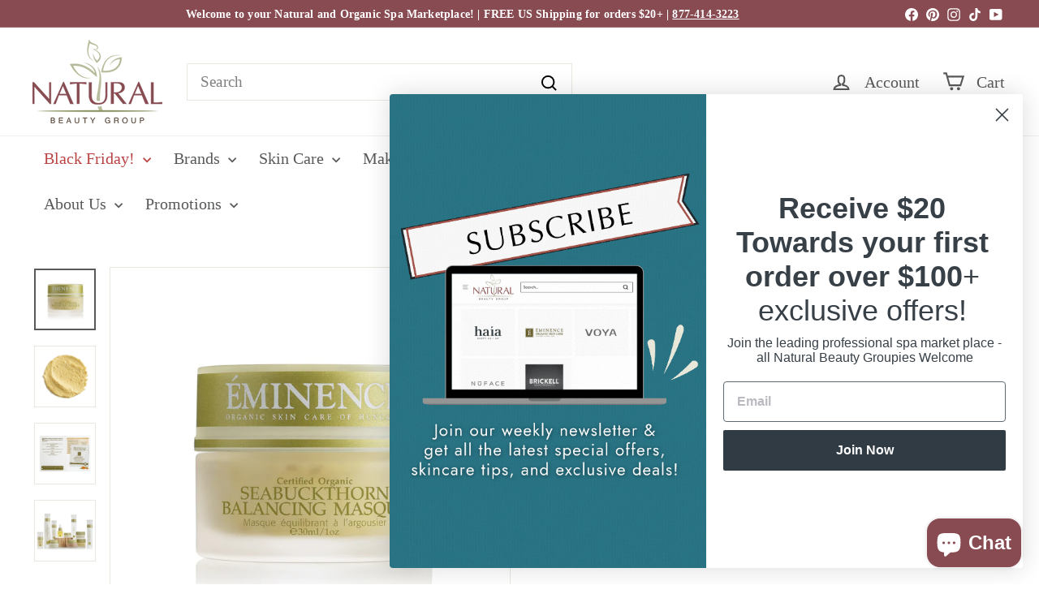

--- FILE ---
content_type: text/css
request_url: https://naturalbeautygroup.com/cdn/shop/t/11/assets/nbg.css?v=66241566542765255851760364037
body_size: 466
content:
.clear{clear:both}.site-header__search-form{border:1px solid #000}.announcement-bar{font-weight:700}.header-item.header-item--search .search__input{width:475px}.megamenu__cols{columns:6}.megamenu .megamenu__col-title .site-nav__dropdown-link--top-level.site-nav__dropdown-link{font-size:calc(var(--typeBaseSize) - 1px)}.site-nav__dropdown-link{font-size:calc(var(--typeBaseSize) - 3px)}.site-nav__dropdown-link--second-level{font-size:calc(var(--typeBaseSize) - 1px)}.site-nav__link{padding:16px 14px}.site-nav #site-nav-item--1 summary,.slide-nav .slide-nav__item:first-child button span{color:#ba4444}.product-allergies div.allergy{float:left;line-height:34px;font-weight:600;padding:5px 15px 5px 40px;background-repeat:no-repeat;background-size:34px;background-position:left center}.product-allergies div.allergy-gluten-free{background-image:url(nbg-allergy-gluten-free.jpg)}.product-allergies div.allergy-nut-free{background-image:url(nbg-allergy-nut-free.jpg)}.product-allergies div.allergy-soy-free{background-image:url(nbg-allergy-soy-free.jpg)}.product-allergies div.allergy-vegan{background-image:url(nbg-allergy-vegan.jpg)}.product-block{margin-bottom:30px}.product-block.product-block--price,.product-block.block-price{margin-top:30px}.product-block.product-block--price,.product-block.block-price:after{content:"";clear:both;display:block}.product-block.product-block--quantity,.product-block.block-quantity,block-quantity-selector.product-block{float:left}.product-block.product-block--sales-point:before,.product-block.block-sales-point:before,.product-block--inventory-point:before{content:"";clear:both;display:block}.product-block .product-vendor-logos{float:right}.product-block .product-vendor-logos img{display:inline;width:65px;margin:0 5px}.google-tq-badge{float:right;margin:30px 0 0}.google-tq-badge img{width:140px}.google-tq-badge:after{content:"";clear:both;display:block}ul.skin-sub-list{margin:0}ul.skin-sub-list li{list-style:none}ul.skin-sub-list li br{display:block}ul.skin-sub-list li:last-child{border-bottom:0}ul.skin-sub-list li .icon{float:left;height:auto;width:15%}ul.skin-sub-list li .icon img{display:block;margin:0 auto}ul.skin-sub-list li .text{float:left;width:85%}ul.skin-sub-list li .text p{margin-bottom:25px}ul.skin-sub-list li .text p a{font-style:normal}ul.skin-sub-list li .text p.continue-link{margin-bottom:0}ul.skin-sub-list li .text .centered{text-align:center}ul.skin-sub-list li .text p.step-title{margin-bottom:10px}ul.skin-sub-list li ul.disc li{border-bottom:0;margin-bottom:5px}a.icon-gluten-free{text-decoration:none!important;background:url(icon-allergies-gluten-free.png) no-repeat center center;width:120px;height:120px;display:block;margin:0 auto}a.icon-gluten-free:hover{text-decoration:none!important;background:url(icon-allergies-gluten-free-active.png) no-repeat center center}a.icon-nut-free{text-decoration:none!important;background:url(icon-allergies-nut-free.png) no-repeat center center;width:120px;height:120px;display:block;margin:0 auto}a.icon-nut-free:hover{text-decoration:none!important;background:url(icon-allergies-nut-free-active.png) no-repeat center center}a.icon-soy-free{text-decoration:none!important;background:url(icon-allergies-soy-free.png) no-repeat center center;width:120px;height:120px;display:block;margin:0 auto}a.icon-soy-free:hover{text-decoration:none!important;background:url(icon-allergies-soy-free-active.png) no-repeat center center}a.icon-vegan{text-decoration:none!important;background:url(icon-allergies-vegan.png) no-repeat center center;width:120px;height:120px;display:block;margin:0 auto}a.icon-vegan:hover{text-decoration:none!important;background:url(icon-allergies-vegan-active.png) no-repeat center center}@media only screen and (max-width:768px){ul.skin-sub-list li .icon{float:none;width:100%!important;text-align:center;margin-bottom:25px}ul.skin-sub-list li .text{float:none;width:100%!important}}ul.social{margin:0}ul.social li{float:left;margin-right:10px;list-style:none}ul.social li:last-child{margin-right:0}ul.social li a{width:36px;height:36px;display:block;text-decoration:none!important}ul.social li a:hover{text-decoration:none!important}ul.social li a.facebook{background:url(icon-social-facebook.png) no-repeat center center}ul.social li a.instagram{background:url(icon-social-instagram.png) no-repeat center center}ul.social li a.youtube{background:url(icon-social-youtube.png) no-repeat center center}.footer__subscribe{font-weight:700}.cart__item-row.cart__samples-comments button{width:100%;margin-bottom:20px}.cart__item-row.cart_shipping-options .shipping-option{margin-bottom:5px}.cart__item-row.cart_shipping-options button{margin-top:15px;width:100%}.cart-notes-request-form-popup .samples-col-1{width:48%;float:left}.cart-notes-request-form-popup .samples-col-2{width:48%;float:right}.cart-notes-request-form-popup .checkout-notes-actions{display:none}.cart__clear-btn{margin-bottom:20px;padding-bottom:20px;text-align:right}.cart__scrollable{max-height:400px}@media only screen and (max-width:768px){.cart-notes-request-form-popup .samples-col-1,.cart-notes-request-form-popup .samples-col-2{width:100%;float:none}}.sidebar__content .checkout-notes{margin-bottom:1.5em}
/*# sourceMappingURL=/cdn/shop/t/11/assets/nbg.css.map?v=66241566542765255851760364037 */


--- FILE ---
content_type: application/javascript
request_url: https://cdn-app.sealsubscriptions.com/shopify/public/js/seal-ac-module.js?v4&shop=naturalbeautygroup.myshopify.com&1762802026
body_size: 72517
content:


// Seal auto-charge app
var SealAC = (function(
	$,
	$_,
	GlobalUtility,
	GlobalTranslator,
	GlobalView,
	GlobalFormSelectors,
	GlobalRequirements,
	SealGlobal,
	ClientSpecifics,
	autoInjectWidgets,
	canShowWidgets,
	settings
) {
	
	var sellingPlanGroups 		= [{"options":[{"name":"Deliver every"}],"name":"Auto-Replenish & Save 10%","selling_plans":[{"id":"1017053392","name":"Delivery Every Month","options":[{"value":"month"}],"price_adjustments":[{"value_type":"percentage","value":"10"}],"prePaidMultiplier":1,"description":"Delivery Every Month"},{"id":"1017086160","name":"Delivery 2 Months","options":[{"value":"2 months"}],"price_adjustments":[{"value_type":"percentage","value":"10"}],"prePaidMultiplier":1,"description":"Delivery 2 Months"},{"id":"1017118928","name":"Delivery 3 Months","options":[{"value":"3 months"}],"price_adjustments":[{"value_type":"percentage","value":"10"}],"prePaidMultiplier":1,"description":"Delivery 3 Months"},{"id":"1017151696","name":"Delivery 4 Months","options":[{"value":"4 months"}],"price_adjustments":[{"value_type":"percentage","value":"10"}],"prePaidMultiplier":1,"description":"Delivery 4 Months"},{"id":"1017184464","name":"Delivery 5 Months","options":[{"value":"5 months"}],"price_adjustments":[{"value_type":"percentage","value":"10"}],"prePaidMultiplier":1,"description":"Delivery 5 Months"},{"id":"1017217232","name":"Delivery 6 Months","options":[{"value":"6 months"}],"price_adjustments":[{"value_type":"percentage","value":"10"}],"prePaidMultiplier":1,"description":"Delivery 6 Months"}],"product_variants":[{"product_id":"7812430266576","variant_id":false,"handle":"brickell-mens-products-daily-essential-face-moisturizer","subscription_only":0},{"product_id":"7812448026832","variant_id":false,"handle":"brickell-mens-products-daily-strengthening-shampoo","subscription_only":0},{"product_id":"7812430594256","variant_id":false,"handle":"brickell-mens-products-deep-moisture-body-lotion","subscription_only":0},{"product_id":"7812430397648","variant_id":false,"handle":"brickell-mens-products-instant-relief-aftershave","subscription_only":0},{"product_id":"7812430758096","variant_id":false,"handle":"brickell-mens-products-invigorating-mint-body-wash","subscription_only":0},{"product_id":"7812430856400","variant_id":false,"handle":"brickell-mens-products-maximum-strength-mens-hand-cream","subscription_only":0},{"product_id":"7812430561488","variant_id":false,"handle":"brickell-mens-products-mint-soap-scrub-bar","subscription_only":0},{"product_id":"7812430299344","variant_id":false,"handle":"brickell-mens-products-purifying-charcoal-face-wash","subscription_only":0},{"product_id":"7812439376080","variant_id":false,"handle":"brickell-mens-products-purifying-charcoal-soap-bar","subscription_only":0},{"product_id":"7812430823632","variant_id":false,"handle":"brickell-mens-products-relieving-dandruff-shampoo","subscription_only":0},{"product_id":"7812430463184","variant_id":false,"handle":"brickell-mens-products-renewing-face-scrub","subscription_only":0},{"product_id":"7812430364880","variant_id":false,"handle":"brickell-mens-products-restoring-eye-cream","subscription_only":0},{"product_id":"7812430332112","variant_id":false,"handle":"brickell-mens-products-revitalizing-anti-aging-cream","subscription_only":0},{"product_id":"7812430921936","variant_id":false,"handle":"brickell-mens-products-revitalizing-hair-scalp-conditioner","subscription_only":0},{"product_id":"7812430430416","variant_id":false,"handle":"brickell-mens-products-smooth-brushless-shave-cream","subscription_only":0},{"product_id":"7812442161360","variant_id":false,"handle":"foreo-silicone-cleaning-spray","subscription_only":0},{"product_id":"7812442620112","variant_id":false,"handle":"foreo-ufo-acai-berry-mask","subscription_only":0},{"product_id":"7812442587344","variant_id":false,"handle":"foreo-ufo-bulgarian-rose-mask","subscription_only":0},{"product_id":"7812442325200","variant_id":false,"handle":"foreo-ufo-call-it-a-night-mask","subscription_only":0},{"product_id":"7812442423504","variant_id":false,"handle":"foreo-ufo-glow-addict-mask","subscription_only":0},{"product_id":"7812442652880","variant_id":false,"handle":"foreo-ufo-green-tea-mask","subscription_only":0},{"product_id":"7812442390736","variant_id":false,"handle":"foreo-ufo-h2overdose-mask","subscription_only":0},{"product_id":"7812442259664","variant_id":false,"handle":"foreo-ufo-make-my-day-mask","subscription_only":0},{"product_id":"7812442521808","variant_id":false,"handle":"foreo-ufo-matte-maniac-mask","subscription_only":0},{"product_id":"7812442489040","variant_id":false,"handle":"foreo-ufo-shimmer-freak-mask","subscription_only":0},{"product_id":"7812442554576","variant_id":false,"handle":"foreo-ufo-youth-junkie-mask","subscription_only":0},{"product_id":"7812439998672","variant_id":false,"handle":"haia-i-am-balanced-microbiome-balancing-glacial-mud-cleanser-certified-cosmos-organic","subscription_only":0},{"product_id":"7812440064208","variant_id":false,"handle":"haia-i-am-beautiful-edelweiss-stem-cell-refining-serum-certified-cosmos-organic","subscription_only":0},{"product_id":"7812440031440","variant_id":false,"handle":"haia-i-am-bold-alpine-willow-herb-hydrosol-toner-certified-cosmos-organic","subscription_only":0},{"product_id":"7812440129744","variant_id":false,"handle":"haia-i-am-brilliant-arnica-prebiotic-mattifying-moisturizer-certified-cosmos-organic","subscription_only":0},{"product_id":"7812439834832","variant_id":false,"handle":"haia-i-am-calm-blue-sea-kale-cream-cleanser-certified-cosmos-organic","subscription_only":0},{"product_id":"7812439900368","variant_id":false,"handle":"haia-i-am-competent-soothing-sea-lavender-hydrosol-toner-certified-cosmos-organic","subscription_only":0},{"product_id":"7812439933136","variant_id":false,"handle":"haia-i-am-confident-extremophile-cellular-reset-serum-certified-cosmos-organic","subscription_only":0},{"product_id":"7812439965904","variant_id":false,"handle":"haia-i-am-courageous-blue-light-insulating-moisturizer-certified-cosmos-organic","subscription_only":0},{"product_id":"7812441145552","variant_id":false,"handle":"haia-i-am-enlightened-sacha-inchi-peptide-eye-brightening-cream-certified-cosmos-organic","subscription_only":0},{"product_id":"7812441080016","variant_id":false,"handle":"haia-i-am-evolving-3d-intensive-eye-renewal-serum-certified-cosmos-organic","subscription_only":0},{"product_id":"7812440719568","variant_id":false,"handle":"haia-i-am-important-yogurt-ancient-grain-microbiome-balancing-mask-certified-cosmos-organic","subscription_only":0},{"product_id":"7812440457424","variant_id":false,"handle":"haia-i-am-influential-tcm-inflammaging-reboot-mask-certified-cosmos-organic","subscription_only":0},{"product_id":"7812440948944","variant_id":false,"handle":"haia-i-am-inspiring-superantioxidant-mesonutrient-infusion-mask-certified-cosmos-organic","subscription_only":0},{"product_id":"7812441047248","variant_id":false,"handle":"haia-i-am-intelligent-natural-retinol-remodeling-brightening-treatment-certified-cosmos-organic","subscription_only":0},{"product_id":"7812440326352","variant_id":false,"handle":"haia-i-am-passionate-tasmanian-pepperberry-hydrosol-toner-certified-cosmos-organic","subscription_only":0},{"product_id":"7812440293584","variant_id":false,"handle":"haia-i-am-patient-brightening-dermal-restructuring-cleanser-certified-cosmos-organic","subscription_only":0},{"product_id":"7812440424656","variant_id":false,"handle":"haia-i-am-persistent-muntari-berry-ecm-restructuring-cream-certified-cosmos-organic","subscription_only":0},{"product_id":"7812440359120","variant_id":false,"handle":"haia-i-am-powerful-kakadu-plum-antiox-c-serum-certified-cosmos-organic","subscription_only":0},{"product_id":"7812441178320","variant_id":false,"handle":"haia-i-am-resilient-multi-fruit-acid-enzymatic-exfoliant-certified-cosmos-organic","subscription_only":0},{"product_id":"7812441211088","variant_id":false,"handle":"haia-i-am-resourceful-ginger-mint-kombucha-shave-cream-certified-cosmos-organic","subscription_only":0},{"product_id":"7812440195280","variant_id":false,"handle":"haia-i-am-well-woodland-wintergreen-hydrosol-toner-certified-cosmos-organic","subscription_only":0},{"product_id":"7812440260816","variant_id":false,"handle":"haia-i-am-whole-boreal-age-optimizing-moisturizer-certified-cosmos-organic","subscription_only":0},{"product_id":"7812440228048","variant_id":false,"handle":"haia-i-am-wise-moss-stem-cell-dna-support-serum-certified-cosmos-organic","subscription_only":0},{"product_id":"7812440162512","variant_id":false,"handle":"haia-i-am-worthy-icelandic-moss-energizing-gel-cleanser-certified-cosmos-organic","subscription_only":0},{"product_id":"7812432298192","variant_id":false,"handle":"jane-iredale-active-light-under-eye-concealer","subscription_only":0},{"product_id":"7812431610064","variant_id":false,"handle":"jane-iredale-amazing-base-loose-mineral-powder-spf-20","subscription_only":0},{"product_id":"7812447568080","variant_id":false,"handle":"jane-iredale-amazing-base-refill-spf-20-15-3-pack","subscription_only":0},{"product_id":"7812446486736","variant_id":false,"handle":"jane-iredale-amazing-base-refillable-brush-spf-20-15","subscription_only":0},{"product_id":"7812432167120","variant_id":false,"handle":"jane-iredale-amazing-matte-loose-finish-powder","subscription_only":0},{"product_id":"7812434165968","variant_id":false,"handle":"jane-iredale-balance-hydration-spray","subscription_only":0},{"product_id":"7812434460880","variant_id":false,"handle":"jane-iredale-beautyprep-face-cleanser","subscription_only":0},{"product_id":"7812434526416","variant_id":false,"handle":"jane-iredale-beautyprep-face-moisturizer","subscription_only":0},{"product_id":"7812434493648","variant_id":false,"handle":"jane-iredale-beautyprep-face-toner","subscription_only":0},{"product_id":"7812438393040","variant_id":false,"handle":"jane-iredale-beautyprep-hyaluronic-serum","subscription_only":0},{"product_id":"7812447305936","variant_id":false,"handle":"jane-iredale-beyond-lash-volumizing-mascara","subscription_only":0},{"product_id":"7812448485584","variant_id":false,"handle":"jane-iredale-beyond-matte-lip-stain","subscription_only":0},{"product_id":"7812439441616","variant_id":false,"handle":"jane-iredale-beyond-matte-liquid-foundation","subscription_only":0},{"product_id":"7812431806672","variant_id":false,"handle":"jane-iredale-purebronze-shimmer-bronzer-refill","subscription_only":0},{"product_id":"7812432265424","variant_id":false,"handle":"jane-iredale-circle-delete-concealer","subscription_only":0},{"product_id":"7812445110480","variant_id":false,"handle":"jane-iredale-citrus-charcoal-hand-wash","subscription_only":0},{"product_id":"7812433412304","variant_id":false,"handle":"jane-iredale-corrective-colors","subscription_only":0},{"product_id":"7812434198736","variant_id":false,"handle":"jane-iredale-d2o-hydration-spray","subscription_only":0},{"product_id":"7812432003280","variant_id":false,"handle":"jane-iredale-dream-tint-tinted-moisturizer-spf-15","subscription_only":0},{"product_id":"7812432363728","variant_id":false,"handle":"jane-iredale-enlighten-concealer","subscription_only":0},{"product_id":"7812445667536","variant_id":false,"handle":"jane-iredale-enlighten-plus-under-eye-concealer","subscription_only":0},{"product_id":"7812432986320","variant_id":false,"handle":"jane-iredale-eye-pencil","subscription_only":0},{"product_id":"7812433805520","variant_id":false,"handle":"jane-iredale-flocked-sponge-makeup-blender","subscription_only":0},{"product_id":"7812445995216","variant_id":false,"handle":"jane-iredale-glow-time-blush-stick","subscription_only":0},{"product_id":"7812446093520","variant_id":false,"handle":"jane-iredale-glow-time-highlighter-stick","subscription_only":0},{"product_id":"7812441800912","variant_id":false,"handle":"jane-iredale-hand-sanitizer","subscription_only":0},{"product_id":"7812447535312","variant_id":false,"handle":"jane-iredale-hydropure-hyaluronic-acid-lip-treatment","subscription_only":0},{"product_id":"7812446912720","variant_id":false,"handle":"jane-iredale-hydropure-hyaluronic-lip-gloss","subscription_only":0},{"product_id":"7812447371472","variant_id":false,"handle":"jane-iredale-calming-lavender-hydration-spray","subscription_only":0},{"product_id":"7812433117392","variant_id":false,"handle":"jane-iredale-lip-pencil","subscription_only":0},{"product_id":"7812433019088","variant_id":false,"handle":"jane-iredale-lipdrink-lip-balm-spf-15","subscription_only":0},{"product_id":"7812432822480","variant_id":false,"handle":"jane-iredale-longest-lash-thickening-and-lengthening-mascara","subscription_only":0},{"product_id":"7812434264272","variant_id":false,"handle":"jane-iredale-magic-mitt","subscription_only":0},{"product_id":"7812432756944","variant_id":false,"handle":"jane-iredale-mystikol-powdered-eyeliner","subscription_only":0},{"product_id":"7812433281232","variant_id":false,"handle":"jane-iredale-playon-lip-crayon","subscription_only":0},{"product_id":"7812434231504","variant_id":false,"handle":"jane-iredale-pommisst-hydration-spray","subscription_only":0},{"product_id":"7812442685648","variant_id":false,"handle":"jane-iredale-powder-me-spf-30-dry-sunscreen","subscription_only":0},{"product_id":"7812442751184","variant_id":false,"handle":"jane-iredale-powder-me-spf-30-dry-sunscreen-refill","subscription_only":0},{"product_id":"7812432888016","variant_id":false,"handle":"jane-iredale-purebrow-brow-gel","subscription_only":0},{"product_id":"7812432855248","variant_id":false,"handle":"jane-iredale-purelash-lash-extender-conditioner","subscription_only":0},{"product_id":"7812432232656","variant_id":false,"handle":"jane-iredale-purematte-finish-powder-refill","subscription_only":0},{"product_id":"7812431675600","variant_id":false,"handle":"jane-iredale-purepressed-base-mineral-foundation-refill-spf-20","subscription_only":0},{"product_id":"7812432462032","variant_id":false,"handle":"jane-iredale-purepressed-blush","subscription_only":0},{"product_id":"7812447994064","variant_id":false,"handle":"jane-iredale-purepressed-eye-shadow-palette","subscription_only":0},{"product_id":"7812432527568","variant_id":false,"handle":"jane-iredale-purepressed-eye-shadow-single","subscription_only":0},{"product_id":"7812432625872","variant_id":false,"handle":"jane-iredale-purepressed-eye-shadow-triple","subscription_only":0},{"product_id":"7812434559184","variant_id":false,"handle":"jane-iredale-skin-accumax","subscription_only":0},{"product_id":"7812447273168","variant_id":false,"handle":"jane-iredale-skin-collagen-support","subscription_only":0},{"product_id":"7812434591952","variant_id":false,"handle":"jane-iredale-skin-omegas","subscription_only":0},{"product_id":"7812432101584","variant_id":false,"handle":"jane-iredale-smooth-affair-brightening-face-primer","subscription_only":0},{"product_id":"7812446224592","variant_id":false,"handle":"jane-iredale-smooth-affair-illuminating-glow-face-primer","subscription_only":0},{"product_id":"7812448551120","variant_id":false,"handle":"jane-iredale-smooth-affair-mattifying-face-primer","subscription_only":0},{"product_id":"7812442783952","variant_id":false,"handle":"naturopathica-aloe-vera-cleansing-gel","subscription_only":0},{"product_id":"7812444782800","variant_id":false,"handle":"naturopathica-alpine-arnica-magnesium-gel","subscription_only":0},{"product_id":"7812444618960","variant_id":false,"handle":"naturopathica-alpine-arnica-bath-body-oil","subscription_only":0},{"product_id":"7812445765840","variant_id":false,"handle":"naturopathica-argan-peptide-advanced-wrinkle-remedy-water-cream","subscription_only":0},{"product_id":"7812443013328","variant_id":false,"handle":"naturopathica-argan-peptide-wrinkle-remedy-eye-cream","subscription_only":0},{"product_id":"7812445733072","variant_id":false,"handle":"naturopathica-argan-retinol-advanced-wrinkle-remedy-night-gel-cream","subscription_only":0},{"product_id":"7812443439312","variant_id":false,"handle":"naturopathica-beech-tree-ginseng-daily-moisturizer","subscription_only":0},{"product_id":"7812443373776","variant_id":false,"handle":"naturopathica-calendula-essential-hydrating-cream","subscription_only":0},{"product_id":"7812445962448","variant_id":false,"handle":"naturopathica-calendula-essential-hydrating-lotion-spf-30-sunscreen","subscription_only":0},{"product_id":"7812443209936","variant_id":false,"handle":"naturopathica-carrot-seed-soothing-facial-oil","subscription_only":0},{"product_id":"7812443734224","variant_id":false,"handle":"naturopathica-chamomile-calming-honey","subscription_only":0},{"product_id":"7812442816720","variant_id":false,"handle":"naturopathica-chamomile-cleansing-milk","subscription_only":0},{"product_id":"7812444324048","variant_id":false,"handle":"naturopathica-chill-alchemy","subscription_only":0},{"product_id":"7812442849488","variant_id":false,"handle":"naturopathica-colloidal-silver-salicylic-acid-acne-clearing-cleanser","subscription_only":0},{"product_id":"7812443668688","variant_id":false,"handle":"naturopathica-facial-cleansing-brush","subscription_only":0},{"product_id":"7812443963600","variant_id":false,"handle":"naturopathica-ginger-turmeric-muscle-joint-tea","subscription_only":0},{"product_id":"7812443406544","variant_id":false,"handle":"naturopathica-gotu-kola-intense-repair-balm","subscription_only":0},{"product_id":"7812444717264","variant_id":false,"handle":"naturopathica-holy-basil-bakuchiol-ageless-night-oil","subscription_only":0},{"product_id":"7812443046096","variant_id":false,"handle":"naturopathica-honey-vanilla-lip-balm","subscription_only":0},{"product_id":"7812444455120","variant_id":false,"handle":"naturopathica-inspire-aromatic-alchemy","subscription_only":0},{"product_id":"7812443111632","variant_id":false,"handle":"naturopathica-lavender-manuka-honey-balancing-mist","subscription_only":0},{"product_id":"7812444651728","variant_id":false,"handle":"naturopathica-lavender-blossom-bath-body-oil","subscription_only":0},{"product_id":"7812444946640","variant_id":false,"handle":"naturopathica-lemon-verbena-omega-3-hand-cream","subscription_only":0},{"product_id":"7812442882256","variant_id":false,"handle":"naturopathica-manuka-honey-cleansing-balm","subscription_only":0},{"product_id":"7812445864144","variant_id":false,"handle":"naturopathica-marshmallow-ceramide-sensitivity-soothing-serum","subscription_only":0},{"product_id":"7812445831376","variant_id":false,"handle":"naturopathica-marshmallow-microalgae-sensitivity-soothing-creme","subscription_only":0},{"product_id":"7812445798608","variant_id":false,"handle":"naturopathica-marshmallow-probiotic-sensitivity-soothing-cream-cleanser","subscription_only":0},{"product_id":"7812444520656","variant_id":false,"handle":"naturopathica-meditation-aromatic-alchemy","subscription_only":0},{"product_id":"7812444979408","variant_id":false,"handle":"naturopathica-mighty-mint-rescue-cream","subscription_only":0},{"product_id":"7812442915024","variant_id":false,"handle":"naturopathica-oat-cleansing-facial-polish","subscription_only":0},{"product_id":"7812444750032","variant_id":false,"handle":"naturopathica-passion-fruit-retinol-ageless-eye-serum","subscription_only":0},{"product_id":"7812443865296","variant_id":false,"handle":"naturopathica-passionflower-sleep-tincture","subscription_only":0},{"product_id":"7812448452816","variant_id":false,"handle":"naturopathica-pear-fig-polishing-enzyme-peel","subscription_only":0},{"product_id":"7812444225744","variant_id":false,"handle":"naturopathica-plant-stem-cell-booster-serum","subscription_only":0},{"product_id":"7812447764688","variant_id":false,"handle":"naturopathica-prickly-pear-salicylic-acid-acne-clearing-tonic","subscription_only":0},{"product_id":"7812442947792","variant_id":false,"handle":"naturopathica-pumpkin-purifying-enzyme-peel","subscription_only":0},{"product_id":"7812444553424","variant_id":false,"handle":"naturopathica-re-boot-aromatic-alchemy","subscription_only":0},{"product_id":"7812443242704","variant_id":false,"handle":"naturopathica-rosehip-seed-immortelle-regenerating-facial-oil","subscription_only":0},{"product_id":"7812447862992","variant_id":false,"handle":"naturopathica-rosemary-willow-bark-clarifying-moisturizer","subscription_only":0},{"product_id":"7812443766992","variant_id":false,"handle":"naturopathica-schisandra-adaptogenic-honey","subscription_only":0},{"product_id":"7812444586192","variant_id":false,"handle":"naturopathica-sicilian-bergamot-body-lotion","subscription_only":0},{"product_id":"7812444913872","variant_id":false,"handle":"naturopathica-sweet-birch-magnesium-bath-flakes","subscription_only":0},{"product_id":"7812443701456","variant_id":false,"handle":"naturopathica-sweet-birch-rub","subscription_only":0},{"product_id":"7812442980560","variant_id":false,"handle":"naturopathica-sweet-cherry-brightening-enzyme-peel","subscription_only":0},{"product_id":"7812443078864","variant_id":false,"handle":"naturopathica-sweet-cherry-conditioning-lip-butter","subscription_only":0},{"product_id":"7812444881104","variant_id":false,"handle":"naturopathica-vitamin-c-revitalizing-lotion","subscription_only":0},{"product_id":"7812444127440","variant_id":false,"handle":"naturopathica-vitamin-c15-wrinkle-remedy-serum","subscription_only":0},{"product_id":"7812445438160","variant_id":false,"handle":"naturopathica-vitamin-k-brightening-eye-complex","subscription_only":0},{"product_id":"7812443308240","variant_id":false,"handle":"naturopathica-watercress-spirulina-detox-mask","subscription_only":0},{"product_id":"7812443996368","variant_id":false,"handle":"naturopathica-white-peony-red-clover-skin-defense-tea","subscription_only":0},{"product_id":"7812443341008","variant_id":false,"handle":"naturopathica-white-tea-antioxidant-mask","subscription_only":0},{"product_id":"7812447404240","variant_id":false,"handle":"nuface-hydrating-aqua-gel-1-69-oz","subscription_only":0},{"product_id":"7812447469776","variant_id":false,"handle":"nuface-hydrating-aqua-gel-10-oz","subscription_only":0},{"product_id":"7812447437008","variant_id":false,"handle":"nuface-hydrating-aqua-gel-3-3-oz","subscription_only":0},{"product_id":"7812434755792","variant_id":false,"handle":"organic-male-om4-accelerate-black-spruce-siberian-ginseng-hair-densifying-conditioner","subscription_only":0},{"product_id":"7812434723024","variant_id":false,"handle":"organic-male-om4-activate-black-spruce-siberian-ginseng-hair-densifying-shampoo","subscription_only":0},{"product_id":"7812434788560","variant_id":false,"handle":"organic-male-om4-amplify-black-spruce-siberian-ginseng-hair-densifying-elixir","subscription_only":0},{"product_id":"7812435017936","variant_id":false,"handle":"organic-male-om4-awaken-muscle-energizing-body-cleansing-hydration-oil","subscription_only":0},{"product_id":"7812439310544","variant_id":false,"handle":"organic-male-om4-body-care-trio-travel-bag","subscription_only":0},{"product_id":"7812429545680","variant_id":false,"handle":"organic-male-om4-control-oil-balancing-breakout-brew","subscription_only":0},{"product_id":"7812435050704","variant_id":false,"handle":"organic-male-om4-detox-pollution-environmental-protection-body-cleansing-hydration-oil","subscription_only":0},{"product_id":"7812422631632","variant_id":false,"handle":"organic-male-om4-dry-4-step-regimen","subscription_only":0},{"product_id":"7812439146704","variant_id":false,"handle":"organic-male-om4-dry-4-step-regimen-travel-bag","subscription_only":0},{"product_id":"7812422697168","variant_id":false,"handle":"organic-male-om4-dry-4-step-regimen-travel-starter-size","subscription_only":0},{"product_id":"7812429447376","variant_id":false,"handle":"organic-male-om4-dry-shave-mask-advanced-age-intercepting-hydration-butter","subscription_only":0},{"product_id":"7812423876816","variant_id":false,"handle":"organic-male-om4-dry-step-1-desert-succulent-hydrating-cleanser","subscription_only":0},{"product_id":"7812423844048","variant_id":false,"handle":"organic-male-om4-dry-step-2-desert-springs-hydrating-aftershave-toner","subscription_only":0},{"product_id":"7812424564944","variant_id":false,"handle":"organic-male-om4-dry-step-3-warm-sands-botanical-youth-serum","subscription_only":0},{"product_id":"7812426170576","variant_id":false,"handle":"organic-male-om4-dry-step-4-thirst-quenching-moisture-complex","subscription_only":0},{"product_id":"7812438982864","variant_id":false,"handle":"organic-male-om4-dry-travel-starter-set","subscription_only":0},{"product_id":"7812438425808","variant_id":false,"handle":"organic-male-om4-exclusive-essentials-collection","subscription_only":0},{"product_id":"7812429676752","variant_id":false,"handle":"organic-male-om4-fortify-age-defying-botanical-stem-cell-concentrate","subscription_only":0},{"product_id":"7812439343312","variant_id":false,"handle":"organic-male-om4-hair-care-trio-travel-bag","subscription_only":0},{"product_id":"7812429578448","variant_id":false,"handle":"organic-male-om4-intercept-ancient-alchemy-age-arresting-elixir","subscription_only":0},{"product_id":"7812423712976","variant_id":false,"handle":"organic-male-om4-invigorate-healing-herbal-foot-treatment","subscription_only":0},{"product_id":"7812422598864","variant_id":false,"handle":"organic-male-om4-normal-4-step-regimen","subscription_only":0},{"product_id":"7812439179472","variant_id":false,"handle":"organic-male-om4-normal-4-step-regimen-travel-bag","subscription_only":0},{"product_id":"7812429021392","variant_id":false,"handle":"organic-male-om4-normal-4-step-regimen-travel-starter-size","subscription_only":0},{"product_id":"7812429414608","variant_id":false,"handle":"organic-male-om4-normal-shave-mask-free-radical-defense-cream","subscription_only":0},{"product_id":"7812423778512","variant_id":false,"handle":"organic-male-om4-normal-step-1-microblended-bionutrient-face-wash","subscription_only":0},{"product_id":"7812428300496","variant_id":false,"handle":"organic-male-om4-normal-step-2-super-antioxidant-aftershave-toner","subscription_only":0},{"product_id":"7812424761552","variant_id":false,"handle":"organic-male-om4-normal-step-3-age-defying-antioxidant-serum","subscription_only":0},{"product_id":"7812426105040","variant_id":false,"handle":"organic-male-om4-normal-step-4-environmental-defense-hydration-complex","subscription_only":0},{"product_id":"7812439015632","variant_id":false,"handle":"organic-male-om4-normal-travel-starter-set","subscription_only":0},{"product_id":"7812422566096","variant_id":false,"handle":"organic-male-om4-oily-4-step-regimen","subscription_only":0},{"product_id":"7812439245008","variant_id":false,"handle":"organic-male-om4-oily-4-step-regimen-travel-bag","subscription_only":0},{"product_id":"7812422500560","variant_id":false,"handle":"organic-male-om4-oily-4-step-regimen-travel-starter-size","subscription_only":0},{"product_id":"7812429381840","variant_id":false,"handle":"organic-male-om4-oily-shave-mask-purifying-oil-control-mud","subscription_only":0},{"product_id":"7812428169424","variant_id":false,"handle":"organic-male-om4-oily-step-1-green-clay-clarifying-cleanser","subscription_only":0},{"product_id":"7812423942352","variant_id":false,"handle":"organic-male-om4-oily-step-2-purifying-ph-balancer","subscription_only":0},{"product_id":"7812424532176","variant_id":false,"handle":"organic-male-om4-oily-step-3-vitamin-a-regulating-serum","subscription_only":0},{"product_id":"7812426268880","variant_id":false,"handle":"organic-male-om4-oily-step-4-weightless-equalizing-moisture-complex","subscription_only":0},{"product_id":"7812439081168","variant_id":false,"handle":"organic-male-om4-oily-travel-starter-set","subscription_only":0},{"product_id":"7812429643984","variant_id":false,"handle":"organic-male-om4-perfect-high-alpine-brightening-isolate","subscription_only":0},{"product_id":"7812426891472","variant_id":false,"handle":"organic-male-om4-prevent-eyebright-age-defying-moisture-complex","subscription_only":0},{"product_id":"7812427808976","variant_id":false,"handle":"organic-male-om4-recover-baobalm-lip-therapy","subscription_only":0},{"product_id":"7812426858704","variant_id":false,"handle":"organic-male-om4-refine-radical-fine-line-eraser-eye-gel","subscription_only":0},{"product_id":"7812434821328","variant_id":false,"handle":"organic-male-om4-refresh-lime-ginger-brightening-body-wash","subscription_only":0},{"product_id":"7812434985168","variant_id":false,"handle":"organic-male-om4-rehydrate-ylang-ylang-brightening-hydration-complex","subscription_only":0},{"product_id":"7812434952400","variant_id":false,"handle":"organic-male-om4-relieve-ylang-ylang-perfecting-hydrating-body-wash","subscription_only":0},{"product_id":"7812434854096","variant_id":false,"handle":"organic-male-om4-renew-lime-ginger-glycolic-brightening-body-scrub","subscription_only":0},{"product_id":"7812435149008","variant_id":false,"handle":"organic-male-om4-rest-stress-alleviation-body-cleansing-hydration-oil","subscription_only":0},{"product_id":"7812424466640","variant_id":false,"handle":"organic-male-om4-resurface-citrus-bamboo-resurfacing-scrub","subscription_only":0},{"product_id":"7812423614672","variant_id":false,"handle":"organic-male-om4-sanitize-ecopur-natural-hand-sanitizer","subscription_only":0},{"product_id":"7812422664400","variant_id":false,"handle":"organic-male-om4-sensitive-4-step-regimen","subscription_only":0},{"product_id":"7812439212240","variant_id":false,"handle":"organic-male-om4-sensitive-4-step-regimen-travel-bag","subscription_only":0},{"product_id":"7812422467792","variant_id":false,"handle":"organic-male-om4-sensitive-4-step-regimen-travel-starter-size","subscription_only":0},{"product_id":"7812429349072","variant_id":false,"handle":"organic-male-om4-sensitive-shave-mask-soothing-sensitivity-relief-gel","subscription_only":0},{"product_id":"7812423811280","variant_id":false,"handle":"organic-male-om4-sensitive-step-1-marine-mineral-and-green-tea-gel-wash","subscription_only":0},{"product_id":"7812424007888","variant_id":false,"handle":"organic-male-om4-sensitive-step-2-soothing-ocean-mineral-aftershave-toner","subscription_only":0},{"product_id":"7812424630480","variant_id":false,"handle":"organic-male-om4-sensitive-step-3-phytonutrient-cellular-repair-serum","subscription_only":0},{"product_id":"7812426137808","variant_id":false,"handle":"organic-male-om4-sensitive-step-4-sea-essentials-calming-moisturizer","subscription_only":0},{"product_id":"7812439048400","variant_id":false,"handle":"organic-male-om4-sensitive-travel-starter-set","subscription_only":0},{"product_id":"7812427612368","variant_id":false,"handle":"organic-male-om4-shave-resurface-grooming-duo","subscription_only":0},{"product_id":"7812428234960","variant_id":false,"handle":"organic-male-om4-shave-soothing-herbal-shaving-emulsion","subscription_only":0},{"product_id":"7812429480144","variant_id":false,"handle":"organic-male-om4-soothe-redout-sensitivity-relief-solution","subscription_only":0},{"product_id":"7812435116240","variant_id":false,"handle":"organic-male-om4-strengthen-immune-system-support-body-cleansing-hydration-oil","subscription_only":0},{"product_id":"7812436197584","variant_id":false,"handle":"voya-angelicus-serratus-nourishing-body-oil","subscription_only":0},{"product_id":"7812436820176","variant_id":false,"handle":"voya-balmelicious-lemon-lime-lip-balm","subscription_only":0},{"product_id":"7812435869904","variant_id":false,"handle":"voya-balmelicious-vanilla-peppermint-lip-balm","subscription_only":0},{"product_id":"7812437016784","variant_id":false,"handle":"voya-body-gift-set-body-wash-moisturizer","subscription_only":0},{"product_id":"7812435804368","variant_id":false,"handle":"voya-bright-eyes-regenerating-eye-creme","subscription_only":0},{"product_id":"7812448780496","variant_id":false,"handle":"voya-buoyancy-luxury-body-butter","subscription_only":0},{"product_id":"7812435181776","variant_id":false,"handle":"voya-cast-away-cleansing-facial-wash","subscription_only":0},{"product_id":"7812436623568","variant_id":false,"handle":"voya-chamomile-calm-organic-tea","subscription_only":0},{"product_id":"7812436328656","variant_id":false,"handle":"voya-clean-me-up-organic-hand-wash","subscription_only":0},{"product_id":"7812435607760","variant_id":false,"handle":"voya-cleanse-and-mend-facial-cleansing-milk","subscription_only":0},{"product_id":"7812435574992","variant_id":false,"handle":"voya-dream-creme-restorative-night-creme","subscription_only":0},{"product_id":"7812435345616","variant_id":false,"handle":"voya-dusk-to-dawn-revitalizing-night-creme","subscription_only":0},{"product_id":"7812436492496","variant_id":false,"handle":"voya-effervescence-nourishing-sugar-scrub","subscription_only":0},{"product_id":"7812436787408","variant_id":false,"handle":"voya-essence-oil-organic-essential-oil-blend","subscription_only":0},{"product_id":"7812435312848","variant_id":false,"handle":"voya-even-pure-light-calming-moisturizer","subscription_only":0},{"product_id":"7812435968208","variant_id":false,"handle":"voya-exfoliating-body-brush","subscription_only":0},{"product_id":"7812436590800","variant_id":false,"handle":"voya-feel-the-heat-muscle-warming-gel","subscription_only":0},{"product_id":"7812436656336","variant_id":false,"handle":"voya-fennel-fusion-organic-tea","subscription_only":0},{"product_id":"7812436426960","variant_id":false,"handle":"voya-forget-me-knot-hair-conditioner","subscription_only":0},{"product_id":"7812435247312","variant_id":false,"handle":"voya-get-glowing-illuminating-clay-mask","subscription_only":0},{"product_id":"7812436984016","variant_id":false,"handle":"voya-hair-gift-set-shampoo-conditioner","subscription_only":0},{"product_id":"7812436263120","variant_id":false,"handle":"voya-handy-to-have-organic-hand-lotion","subscription_only":0},{"product_id":"7812448878800","variant_id":false,"handle":"voya-hyaluronate-anti-pollution-serum","subscription_only":0},{"product_id":"7812435443920","variant_id":false,"handle":"voya-hydra-veil-hydrating-mask","subscription_only":0},{"product_id":"7812436230352","variant_id":false,"handle":"voya-invigorating-seaweed-soap-spearmint-rosemary-seaweed-soap-bar","subscription_only":0},{"product_id":"7812446683344","variant_id":false,"handle":"voya-lavender-rose-camomile-mini-scented-candle","subscription_only":0},{"product_id":"7812435902672","variant_id":false,"handle":"voya-lazy-days-seaweed-bath","subscription_only":0},{"product_id":"7812435411152","variant_id":false,"handle":"voya-love-a-scrub-facial-scrub","subscription_only":0},{"product_id":"7812435214544","variant_id":false,"handle":"voya-luminosity-refining-radiance-exfoliator","subscription_only":0},{"product_id":"7812437311696","variant_id":false,"handle":"voya-luxury-candle-african-lime-and-clove","subscription_only":0},{"product_id":"7812441702608","variant_id":false,"handle":"voya-luxury-candle-cedarwood-and-bergamot","subscription_only":0},{"product_id":"7812437278928","variant_id":false,"handle":"voya-luxury-candle-lavender-rose-and-chamomile","subscription_only":0},{"product_id":"7812445274320","variant_id":false,"handle":"voya-luxury-scented-candle-coconut-jasmine","subscription_only":0},{"product_id":"7812437737680","variant_id":false,"handle":"voya-mama-care-stretch-mark-minimizing-body-cream","subscription_only":0},{"product_id":"7812437704912","variant_id":false,"handle":"voya-mama-oil-stretch-mark-minimizing-body-oil","subscription_only":0},{"product_id":"7812435738832","variant_id":false,"handle":"voya-maskerade-facial-mask","subscription_only":0},{"product_id":"7812435771600","variant_id":false,"handle":"voya-me-time-soothing-moisturizer","subscription_only":0},{"product_id":"7812436525264","variant_id":false,"handle":"voya-mindful-dreams-relaxing-body-oil","subscription_only":0},{"product_id":"7812436918480","variant_id":false,"handle":"voya-moonlight-moments-relaxing-bath-shower-oil","subscription_only":0},{"product_id":"7812435476688","variant_id":false,"handle":"voya-my-little-hero-facial-serum","subscription_only":0},{"product_id":"7812438458576","variant_id":false,"handle":"voya-oh-so-scented-reed-diffuser-african-lime-clove","subscription_only":0},{"product_id":"7812437508304","variant_id":false,"handle":"voya-oh-so-scented-reed-diffuser-cedarwood-and-bergamot","subscription_only":0},{"product_id":"7812446421200","variant_id":false,"handle":"voya-oh-so-scented-reed-diffuser-coconut-jasmine","subscription_only":0},{"product_id":"7812437442768","variant_id":false,"handle":"voya-oh-so-scented-reed-diffuser-lavender-rose-and-camomile","subscription_only":0},{"product_id":"7812441735376","variant_id":false,"handle":"voya-oh-so-scented-reed-diffuser-refill-african-lime-and-clove","subscription_only":0},{"product_id":"7812437573840","variant_id":false,"handle":"voya-oh-so-scented-reed-diffuser-refill-cedarwood-and-bergamot","subscription_only":0},{"product_id":"7812446388432","variant_id":false,"handle":"voya-oh-so-scented-reed-diffuser-refill-coconut-jasmine","subscription_only":0},{"product_id":"7812437475536","variant_id":false,"handle":"voya-oh-so-scented-reed-diffuser-refill-lavender-rose-camomile","subscription_only":0},{"product_id":"7812438622416","variant_id":false,"handle":"voya-oh-so-scented-room-spray-african-lime-clove","subscription_only":0},{"product_id":"7812438556880","variant_id":false,"handle":"voya-oh-so-scented-room-spray-cedarwood-bergamot","subscription_only":0},{"product_id":"7812446453968","variant_id":false,"handle":"voya-oh-so-scented-room-spray-coconut-jasmine","subscription_only":0},{"product_id":"7812436885712","variant_id":false,"handle":"voya-organic-muslin-facial-cloths","subscription_only":0},{"product_id":"7812436852944","variant_id":false,"handle":"voya-organic-voyager-travel-set","subscription_only":0},{"product_id":"7812438130896","variant_id":false,"handle":"voya-original-aroma-revitalizing-bath-and-shower-oil","subscription_only":0},{"product_id":"7812435509456","variant_id":false,"handle":"voya-pearlesque-hydrating-moisturizer","subscription_only":0},{"product_id":"7812436689104","variant_id":false,"handle":"voya-peppermint-pleasure-organic-tea","subscription_only":0},{"product_id":"7812446650576","variant_id":false,"handle":"voya-pillow-heaven-relaxing-sleep-spray","subscription_only":0},{"product_id":"7812435673296","variant_id":false,"handle":"voya-ritzy-spritzy-facial-spritz-toner","subscription_only":0},{"product_id":"7812436558032","variant_id":false,"handle":"voya-serenergise-muscle-relaxing-body-oil","subscription_only":0},{"product_id":"7812436394192","variant_id":false,"handle":"voya-silky-by-nature-nourishing-shampoo","subscription_only":0},{"product_id":"7812436132048","variant_id":false,"handle":"voya-softly-does-it-hydrating-body-lotion","subscription_only":0},{"product_id":"7812436066512","variant_id":false,"handle":"voya-squeaky-clean-invigorating-body-wash","subscription_only":0},{"product_id":"7812436000976","variant_id":false,"handle":"voya-time-to-shine-gentle-body-polish","subscription_only":0},{"product_id":"7812435378384","variant_id":false,"handle":"voya-totally-balmy-cleansing-facial-balm","subscription_only":0},{"product_id":"7812436721872","variant_id":false,"handle":"voya-travel-candle-original-african-lime-clove-scent","subscription_only":0},{"product_id":"7812436459728","variant_id":false,"handle":"voya-true-tranquil-relaxing-shower-wash","subscription_only":0},{"product_id":"7812435837136","variant_id":false,"handle":"voya-visage-awakening-eye-mask","subscription_only":0},{"product_id":"7812448846032","variant_id":false,"handle":"voya-vitamin-c-antioxidant-serum","subscription_only":0},{"product_id":"7830155002064","variant_id":false,"handle":"jane-iredale-purebrow-precision-pencil","subscription_only":0},{"product_id":"7830122004688","variant_id":false,"handle":"jane-iredale-purebrow-shaping-pencil","subscription_only":0},{"product_id":"7840671236304","variant_id":false,"handle":"voya-bio-retinol-concentrate-serum","subscription_only":0},{"product_id":"7846397608144","variant_id":false,"handle":"jane-iredale-hydropure-tinted-serum-with-hyaluronic-acid-coq10","subscription_only":0},{"product_id":"7880423899344","variant_id":false,"handle":"nuface-super-antioxidant-booster-serum","subscription_only":0},{"product_id":"7880439595216","variant_id":false,"handle":"nuface-prep-n-glow-exfoliating-hydrating-facial-wipes","subscription_only":0},{"product_id":"7880431010000","variant_id":false,"handle":"nuface-super-peptide-booster-serum","subscription_only":0},{"product_id":"7880435761360","variant_id":false,"handle":"nuface-super-vita-c-booster-serum","subscription_only":0},{"product_id":"7876092100816","variant_id":false,"handle":"brickell-mens-product-natural-deodorant","subscription_only":0},{"product_id":"7874411495632","variant_id":false,"handle":"brickell-mens-products-resurfacing-anti-aging-cream","subscription_only":0},{"product_id":"7874417295568","variant_id":false,"handle":"brickell-mens-products-clarifying-gel-face-wash","subscription_only":0},{"product_id":"7874415624400","variant_id":false,"handle":"brickell-mens-products-restoring-eye-serum-treatment","subscription_only":0},{"product_id":"7876088725712","variant_id":false,"handle":"brickell-mens-products-reviving-day-serum","subscription_only":0},{"product_id":"7903959777488","variant_id":false,"handle":"voya-indulgent-sea-marine-bath-salts","subscription_only":0},{"product_id":"7900892070096","variant_id":false,"handle":"jane-iredale-purebronze-matte-bronzer-refill","subscription_only":0},{"product_id":"7903960662224","variant_id":false,"handle":"voya-renewal-eyes-seaweed-eye-masks","subscription_only":0},{"product_id":"7913855713488","variant_id":false,"handle":"jane-iredale-hydropure-color-correcting-serum-with-hyaluronic-acid-coq10","subscription_only":0},{"product_id":"7916258263248","variant_id":false,"handle":"naturopathica-vitamin-c-neroli-dry-body-oil","subscription_only":0},{"product_id":"7919065628880","variant_id":false,"handle":"coola-classic-organic-sunscreen-stick-spf-30-tropical-coconut","subscription_only":0},{"product_id":"7919074246864","variant_id":false,"handle":"coola-classic-face-organic-sunscreen-mist-spf-50","subscription_only":0},{"product_id":"7919089156304","variant_id":false,"handle":"coola-classic-body-organic-sunscreen-lotion-spf-30","subscription_only":0},{"product_id":"7919095021776","variant_id":false,"handle":"coola-classic-body-organic-sunscreen-lotion-spf-50","subscription_only":0},{"product_id":"7919104360656","variant_id":false,"handle":"coola-classic-body-organic-sunscreen-spray-spf-30","subscription_only":0},{"product_id":"7919130837200","variant_id":false,"handle":"coola-classic-body-organic-sunscreen-spray-spf-50","subscription_only":0},{"product_id":"7919132999888","variant_id":false,"handle":"coola-classic-body-organic-sunscreen-spray-spf-70-peach-blossom","subscription_only":0},{"product_id":"7919432761552","variant_id":false,"handle":"coola-classic-liplux-organic-lip-balm-sunscreen-spf-30","subscription_only":0},{"product_id":"7919460155600","variant_id":false,"handle":"coola-sun-silk-drops-organic-face-sunscreen-spf-30","subscription_only":0},{"product_id":"7919453536464","variant_id":false,"handle":"coola-mineral-body-organic-sunscreen-spray-spf-30","subscription_only":0},{"product_id":"7919451177168","variant_id":false,"handle":"coola-mineral-body-organic-sunscreen-lotion-spf-30-tropical-coconut","subscription_only":0},{"product_id":"7919448817872","variant_id":false,"handle":"coola-mineral-organic-sunscreen-stick-spf-50","subscription_only":0},{"product_id":"7919470379216","variant_id":false,"handle":"coola-refreshing-water-cream-organic-face-sunscreen-spf-50","subscription_only":0},{"product_id":"7919463235792","variant_id":false,"handle":"coola-refreshing-water-hydration-stick-organic-face-sunscreen-spf-50","subscription_only":0},{"product_id":"7919475163344","variant_id":false,"handle":"coola-dew-good-illuminating-probiotic-serum-sunscreen-spf-30","subscription_only":0},{"product_id":"7919478112464","variant_id":false,"handle":"coola-makeup-setting-spray-organic-sunscreen-spf-30","subscription_only":0},{"product_id":"7919615312080","variant_id":false,"handle":"coola-classic-liplux-organic-hydrating-lip-oil-sunscreen-spf-30","subscription_only":0},{"product_id":"7919617048784","variant_id":false,"handle":"coola-mineral-liplux-organic-tinted-lip-balm-sunscreen-spf-30","subscription_only":0},{"product_id":"7919619539152","variant_id":false,"handle":"coola-organic-sunless-tan-anti-aging-face-serum","subscription_only":0},{"product_id":"7919621210320","variant_id":false,"handle":"coola-organic-sunless-tan-anti-aging-daily-moisturizer","subscription_only":0},{"product_id":"7919630188752","variant_id":false,"handle":"coola-organic-sunless-tan-firming-lotion","subscription_only":0},{"product_id":"7919944564944","variant_id":false,"handle":"coola-organic-glowing-greens-detoxifying-facial-cleansing-gel","subscription_only":0},{"product_id":"7919948103888","variant_id":false,"handle":"coola-organic-pacific-polish-gentle-sea-salt-facial-exfoliator","subscription_only":0},{"product_id":"7919952462032","variant_id":false,"handle":"coola-organic-vital-rush-skin-renewal-serum","subscription_only":0},{"product_id":"7919960260816","variant_id":false,"handle":"coola-radical-recovery-eco-cert-organic-after-sun-lotion","subscription_only":0},{"product_id":"7919452586192","variant_id":false,"handle":"coola-mineral-body-organic-sunscreen-lotion-spf-50-fragrance-free","subscription_only":0},{"product_id":"7919099936976","variant_id":false,"handle":"coola-classic-body-organic-sunscreen-lotion-spf-70-peach-blossom","subscription_only":0},{"product_id":"7919078375632","variant_id":false,"handle":"coola-classic-face-organic-sunscreen-lotion-spf-30-cucumber","subscription_only":0},{"product_id":"7919082832080","variant_id":false,"handle":"coola-classic-face-organic-sunscreen-lotion-spf-50","subscription_only":0},{"product_id":"7921261281488","variant_id":false,"handle":"nuface-supercharged-ionplex-facial-mist","subscription_only":0},{"product_id":"7924849672400","variant_id":false,"handle":"naturopathica-lavender-protective-moisturizer-spf-17","subscription_only":0},{"product_id":"7812438294736","variant_id":false,"handle":"jane-iredale-liquid-eyeliner","subscription_only":0},{"product_id":"7926222487760","variant_id":false,"handle":"jane-iredale-colorluxe-hydrating-cream-lipstick","subscription_only":0},{"product_id":"7939953492176","variant_id":false,"handle":"jane-iredale-purematch-liquid-concealer","subscription_only":0},{"product_id":"7812433084624","variant_id":false,"handle":"jane-iredale-just-kissed-lip-and-cheek-stain","subscription_only":0},{"product_id":"7963337916624","variant_id":false,"handle":"naturopathica-manuka-honey-whipped-oil","subscription_only":0},{"product_id":"7990495281360","variant_id":false,"handle":"voya-lazy-days-organic-mesh-bag","subscription_only":0},{"product_id":"7990505472208","variant_id":false,"handle":"voya-lift-organic-spearmint-rosemary-essential-oil","subscription_only":0},{"product_id":"7990511304912","variant_id":false,"handle":"voya-rest-organic-lavender-rosemary-essential-oil","subscription_only":0},{"product_id":"7996619292880","variant_id":false,"handle":"coola-refreshing-water-plumping-gel-serum-spf-30","subscription_only":0},{"product_id":"7996626370768","variant_id":false,"handle":"coola-clear-skin-oil-free-moisturizer-spf30","subscription_only":0},{"product_id":"8085096956112","variant_id":false,"handle":"naturopathica-aloe-vera-replenishing-gel-mask","subscription_only":0},{"product_id":"8085761032400","variant_id":false,"handle":"naturopathica-10-glycolic-acid-aloe-vera-resurfacing-pads","subscription_only":0},{"product_id":"8089811648720","variant_id":false,"handle":"jane-iredale-colorluxe-eye-shadow-stick","subscription_only":0},{"product_id":"8144897900752","variant_id":false,"handle":"jane-iredale-purebrow-brow-powder","subscription_only":0},{"product_id":"8145818747088","variant_id":false,"handle":"jane-iredale-glow-time-bronzer-stick","subscription_only":0},{"product_id":"8155784085712","variant_id":false,"handle":"jane-iredale-lash-fixation-length-definition-tubing-mascara","subscription_only":0},{"product_id":"14620358508907","variant_id":false,"handle":"voya-zest-organic-eucalyptus-lime-essential-oil-roller-ball","subscription_only":0},{"product_id":"14623002460523","variant_id":false,"handle":"innersense-organic-beauty-bright-balance-hairbath","subscription_only":0},{"product_id":"14623501844843","variant_id":false,"handle":"innersense-organic-beauty-bright-balance-conditoner","subscription_only":0},{"product_id":"14623507284331","variant_id":false,"handle":"innersense-organic-beauty-clarity-conditioner-hypoallergenic","subscription_only":0},{"product_id":"14623507513707","variant_id":false,"handle":"innersense-organic-beauty-color-awakening-hairbath","subscription_only":0},{"product_id":"14623509348715","variant_id":false,"handle":"innersense-organic-beauty-hydrating-cream-hairbath","subscription_only":0},{"product_id":"14623507808619","variant_id":false,"handle":"innersense-organic-beauty-color-radiance-daily-conditioner","subscription_only":0},{"product_id":"14623502434667","variant_id":false,"handle":"innersense-organic-beauty-clarity-hairbath-hypoallergenic","subscription_only":0},{"product_id":"14623510954347","variant_id":false,"handle":"innersense-organic-beauty-hydrating-cream-conditioner","subscription_only":0},{"product_id":"14623700877675","variant_id":false,"handle":"innersense-organic-beauty-pure-harmony-hairbath","subscription_only":0},{"product_id":"14623704580459","variant_id":false,"handle":"innersense-organic-beauty-i-create-curl-memory","subscription_only":0},{"product_id":"14623705071979","variant_id":false,"handle":"innersense-organic-beauty-i-create-definition-styling-foam","subscription_only":0},{"product_id":"14623705825643","variant_id":false,"handle":"innersense-organic-beauty-i-create-finish","subscription_only":0},{"product_id":"14623707365739","variant_id":false,"handle":"innersense-organic-beauty-i-create-hold","subscription_only":0},{"product_id":"14624051298667","variant_id":false,"handle":"innersense-organic-beauty-i-create-shine","subscription_only":0},{"product_id":"14624164479339","variant_id":false,"handle":"innersense-organic-beauty-i-create-volume","subscription_only":0},{"product_id":"14624165822827","variant_id":false,"handle":"innersense-organic-beauty-i-create-waves","subscription_only":0},{"product_id":"14624177488235","variant_id":false,"handle":"innersense-organic-beauty-refresh-dry-shampoo","subscription_only":0},{"product_id":"14624178602347","variant_id":false,"handle":"innersense-organic-beauty-inner-peace-whipped-creme-texturizer","subscription_only":0},{"product_id":"14624179126635","variant_id":false,"handle":"innersense-organic-beauty-hair-love-prep-spray","subscription_only":0},{"product_id":"14624231555435","variant_id":false,"handle":"innersense-organic-beauty-quiet-calm-curl-control","subscription_only":0},{"product_id":"14624231752043","variant_id":false,"handle":"innersense-organic-beauty-serenity-smoothing-cream","subscription_only":0},{"product_id":"14624233816427","variant_id":false,"handle":"innersense-organic-beauty-sweet-spirit-leave-in-conditioner","subscription_only":0},{"product_id":"14624236470635","variant_id":false,"handle":"innersense-organic-beauty-i-create-lift-volumizing-foam","subscription_only":0},{"product_id":"14624237060459","variant_id":false,"handle":"innersense-organic-beauty-detox-hair-mask","subscription_only":0},{"product_id":"14624244498795","variant_id":false,"handle":"innersense-organic-beauty-hydrating-hair-mask","subscription_only":0},{"product_id":"14624244728171","variant_id":false,"handle":"innersense-organic-beauty-harmonic-treatment-oil","subscription_only":0},{"product_id":"14624245285227","variant_id":false,"handle":"innersense-organic-beauty-true-enlightenment-scalp-scrub","subscription_only":0},{"product_id":"14624246399339","variant_id":false,"handle":"innersense-organic-beauty-renew-body-lotion","subscription_only":0},{"product_id":"14624322158955","variant_id":false,"handle":"innersense-organic-beauty-blissful-body-butter","subscription_only":0},{"product_id":"14624322453867","variant_id":false,"handle":"innersense-organic-beauty-awaken-body-wash","subscription_only":0},{"product_id":"14624323633515","variant_id":false,"handle":"innersense-organic-beauty-inner-glow-body-scrub","subscription_only":0},{"product_id":"14628359930219","variant_id":false,"handle":"voya-clarity-multi-active-cleanser","subscription_only":0},{"product_id":"14620359819627","variant_id":false,"handle":"voya-essence-roller-ball-organic-essential-oil-blend","subscription_only":0},{"product_id":"14620359557483","variant_id":false,"handle":"voya-rest-roller-ball-organic-lavender-rosemary-essential-oil","subscription_only":0},{"product_id":"14657537573227","variant_id":false,"handle":"nuface-ionplex-hydra-gel-power-patches","subscription_only":0},{"product_id":"14623595200875","variant_id":false,"handle":"jane-iredale-colorluxe-high-impact-lip-glaze","subscription_only":0},{"product_id":"14691997679979","variant_id":false,"handle":"innersense-organic-beauty-hair-renew-soothing-conditioner","subscription_only":0},{"product_id":"14623702942059","variant_id":false,"handle":"innersense-organic-beauty-pure-inspiration-daily-conditioner","subscription_only":0},{"product_id":"14692000563563","variant_id":false,"handle":"innersense-organic-beauty-hair-renew-scalp-hairbath","subscription_only":0},{"product_id":"14696082080107","variant_id":false,"handle":"coola-firming-face-oil-spf-30","subscription_only":0},{"product_id":"14696083816811","variant_id":false,"handle":"coola-firming-body-oil-mist-spf-30","subscription_only":0},{"product_id":"14696093319531","variant_id":false,"handle":"coola-dew-good-illuminating-body-melt-lotion-spf-40","subscription_only":0},{"product_id":"14698547577195","variant_id":false,"handle":"naturopathica-caffeine-peptide-smoothing-eye-serum","subscription_only":0},{"product_id":"14698559471979","variant_id":false,"handle":"naturopathica-caffeine-peptide-hydrating-face-neck-serum","subscription_only":0},{"product_id":"14716123349355","variant_id":false,"handle":"innersense-organic-beauty-hair-renew-pre-wash-treatment","subscription_only":0},{"product_id":"14716127445355","variant_id":false,"handle":"innersense-organic-beauty-hair-renew-scalp-oil","subscription_only":0},{"product_id":"14728969027947","variant_id":false,"handle":"voya-cryo-cooling-gel-refreshing-body-treatment","subscription_only":0},{"product_id":"14735231648107","variant_id":false,"handle":"innersense-organic-beauty-hair-renew-daily-active-serum","subscription_only":0},{"product_id":"14737084842347","variant_id":false,"handle":"jane-iredale-skintuition-spf-30-radiance-boosting-liquid-foundation","subscription_only":0},{"product_id":"14748920119659","variant_id":false,"handle":"nuface-ionplex-hydra-gel-power-mask","subscription_only":0},{"product_id":"14748933030251","variant_id":false,"handle":"innersense-organic-beauty-repair-hair-mask","subscription_only":0},{"product_id":"14784660537707","variant_id":false,"handle":"voya-bio-glow-brightening-aha-toner","subscription_only":0},{"product_id":"14809833046379","variant_id":false,"handle":"jane-iredale-24-karat-gold-dust","subscription_only":0},{"product_id":"7945061040336","variant_id":false,"handle":"moksha-cordyceps-lions-mane-dark-chocolate-80","subscription_only":0},{"product_id":"14621244129643","variant_id":false,"handle":"moksha-nighttime-reishi-dark-chocolate-65","subscription_only":0},{"product_id":"7944610939088","variant_id":false,"handle":"moksha-turkey-tail-maitake-chaga-dark-chocolate-70","subscription_only":0},{"product_id":"14792347386219","variant_id":false,"handle":"jane-iredale-colorluxe-liquid-blush","subscription_only":0},{"product_id":"14809834979691","variant_id":false,"handle":"moksha-ceremonial-cacao-powder","subscription_only":0}],"product_target_type":"specific_products"},{"options":[{"name":"Deliver every"}],"name":"Auto-Replenish","selling_plans":[{"id":"1017250000","name":"Delivery Every Month","options":[{"value":"month"}],"price_adjustments":[],"prePaidMultiplier":1,"description":"Delivery Every Month"},{"id":"1017282768","name":"Delivery 2 Months","options":[{"value":"2 months"}],"price_adjustments":[],"prePaidMultiplier":1,"description":"Delivery 2 Months"},{"id":"1017315536","name":"Delivery 3 Months","options":[{"value":"3 months"}],"price_adjustments":[],"prePaidMultiplier":1,"description":"Delivery 3 Months"},{"id":"1017348304","name":"Delivery 4 Months","options":[{"value":"4 months"}],"price_adjustments":[],"prePaidMultiplier":1,"description":"Delivery 4 Months"},{"id":"1017381072","name":"Delivery 5 Months","options":[{"value":"5 months"}],"price_adjustments":[],"prePaidMultiplier":1,"description":"Delivery 5 Months"},{"id":"1017413840","name":"Delivery 6 Months","options":[{"value":"6 months"}],"price_adjustments":[],"prePaidMultiplier":1,"description":"Delivery 6 Months"}],"product_variants":[{"product_id":"7812423286992","variant_id":false,"handle":"eminence-fan-applicator-brush","subscription_only":0},{"product_id":"7812423385296","variant_id":false,"handle":"eminence-fine-belgian-chocolate","subscription_only":0},{"product_id":"7812423418064","variant_id":false,"handle":"eminence-fine-belgian-chocolate-10-pack","subscription_only":0},{"product_id":"7812423352528","variant_id":false,"handle":"eminence-kabuki-applicator-brush-disc","subscription_only":0},{"product_id":"7812437934288","variant_id":false,"handle":"eminence-organics-acne-advanced-clarifying-hydrator","subscription_only":0},{"product_id":"7812437868752","variant_id":false,"handle":"eminence-organics-acne-advanced-clarifying-masque","subscription_only":0},{"product_id":"7812437835984","variant_id":false,"handle":"eminence-organics-acne-advanced-cleansing-foam","subscription_only":0},{"product_id":"7812437967056","variant_id":false,"handle":"eminence-organics-acne-advanced-treatment-system","subscription_only":0},{"product_id":"7812441374928","variant_id":false,"handle":"eminence-organics-age-corrective-sample-set","subscription_only":0},{"product_id":"7812428759248","variant_id":false,"handle":"eminence-organics-age-corrective-starter-set","subscription_only":0},{"product_id":"7812422762704","variant_id":false,"handle":"eminence-organics-apricot-body-oil","subscription_only":0},{"product_id":"7812427251920","variant_id":false,"handle":"eminence-organics-apricot-calendula-nourishing-cream","subscription_only":0},{"product_id":"7812426301648","variant_id":false,"handle":"eminence-organics-apricot-whip-moisturizer","subscription_only":0},{"product_id":"7812428595408","variant_id":false,"handle":"eminence-organics-arctic-berry-peel-peptide-illuminating-system","subscription_only":0},{"product_id":"7812428398800","variant_id":false,"handle":"eminence-organics-arctic-berry-peptide-radiance-cream","subscription_only":0},{"product_id":"7812428693712","variant_id":false,"handle":"eminence-organics-bamboo-age-corrective-masque","subscription_only":0},{"product_id":"7812426760400","variant_id":false,"handle":"eminence-organics-bamboo-firming-fluid","subscription_only":0},{"product_id":"7812427317456","variant_id":false,"handle":"eminence-organics-bearberry-eye-repair-cream","subscription_only":0},{"product_id":"7812439769296","variant_id":false,"handle":"eminence-organics-biodynamic-sample-set","subscription_only":0},{"product_id":"7812439638224","variant_id":false,"handle":"eminence-organics-birch-water-purifying-essence","subscription_only":0},{"product_id":"7812427055312","variant_id":false,"handle":"eminence-organics-blueberry-soy-night-recovery-cream","subscription_only":0},{"product_id":"7812424335568","variant_id":false,"handle":"eminence-organics-bright-skin-cleanser","subscription_only":0},{"product_id":"7812427907280","variant_id":false,"handle":"eminence-organics-bright-skin-licorice-root-booster-serum","subscription_only":0},{"product_id":"7812429840592","variant_id":false,"handle":"eminence-organics-bright-skin-licorice-root-exfoliating-peel","subscription_only":0},{"product_id":"7812425908432","variant_id":false,"handle":"eminence-organics-bright-skin-masque","subscription_only":0},{"product_id":"7812445536464","variant_id":false,"handle":"eminence-organics-bright-skin-moisturizer-spf-40","subscription_only":0},{"product_id":"7812434428112","variant_id":false,"handle":"eminence-organics-bright-skin-overnight-correcting-cream","subscription_only":0},{"product_id":"7812441440464","variant_id":false,"handle":"eminence-organics-bright-skin-sample-set","subscription_only":0},{"product_id":"7812428136656","variant_id":false,"handle":"eminence-organics-bright-skin-starter-set","subscription_only":0},{"product_id":"7812427874512","variant_id":false,"handle":"eminence-organics-calm-skin-arnica-booster-serum","subscription_only":0},{"product_id":"7812425875664","variant_id":false,"handle":"eminence-organics-calm-skin-arnica-masque","subscription_only":0},{"product_id":"7812424204496","variant_id":false,"handle":"eminence-organics-calm-skin-chamomile-cleanser","subscription_only":0},{"product_id":"7812430069968","variant_id":false,"handle":"eminence-organics-calm-skin-chamomile-exfoliating-peel","subscription_only":0},{"product_id":"7812426662096","variant_id":false,"handle":"eminence-organics-calm-skin-chamomile-moisturizer","subscription_only":0},{"product_id":"7812441604304","variant_id":false,"handle":"eminence-organics-calm-skin-sample-set","subscription_only":0},{"product_id":"7812428071120","variant_id":false,"handle":"eminence-organics-calm-skin-starter-set","subscription_only":0},{"product_id":"7812443635920","variant_id":false,"handle":"eminence-organics-camellia-glow-solid-face-oil","subscription_only":0},{"product_id":"7812443570384","variant_id":false,"handle":"eminence-organics-charcoal-exfoliating-gel-cleanser","subscription_only":0},{"product_id":"7812425711824","variant_id":false,"handle":"eminence-organics-chocolate-mousse-hydration-masque","subscription_only":0},{"product_id":"7812428497104","variant_id":false,"handle":"eminence-organics-citrus-kale-potent-c-e-masque","subscription_only":0},{"product_id":"7812428529872","variant_id":false,"handle":"eminence-organics-citrus-kale-potent-c-e-serum","subscription_only":0},{"product_id":"7812422861008","variant_id":false,"handle":"eminence-organics-citrus-lip-balm","subscription_only":0},{"product_id":"7812424401104","variant_id":false,"handle":"eminence-organics-clear-skin-probiotic-cleanser","subscription_only":0},{"product_id":"7812426039504","variant_id":false,"handle":"eminence-organics-clear-skin-probiotic-masque","subscription_only":0},{"product_id":"7812426629328","variant_id":false,"handle":"eminence-organics-clear-skin-probiotic-moisturizer","subscription_only":0},{"product_id":"7812441407696","variant_id":false,"handle":"eminence-organics-clear-skin-sample-set","subscription_only":0},{"product_id":"7812428005584","variant_id":false,"handle":"eminence-organics-clear-skin-starter-set","subscription_only":0},{"product_id":"7812427841744","variant_id":false,"handle":"eminence-organics-clear-skin-willow-bark-booster-serum","subscription_only":0},{"product_id":"7812429906128","variant_id":false,"handle":"eminence-organics-clear-skin-willow-bark-exfoliating-peel","subscription_only":0},{"product_id":"7812426563792","variant_id":false,"handle":"eminence-organics-coconut-age-corrective-moisturizer","subscription_only":0},{"product_id":"7812424073424","variant_id":false,"handle":"eminence-organics-coconut-firming-body-lotion","subscription_only":0},{"product_id":"7812424171728","variant_id":false,"handle":"eminence-organics-coconut-milk-cleanser","subscription_only":0},{"product_id":"7812422893776","variant_id":false,"handle":"eminence-organics-coconut-sugar-scrub","subscription_only":0},{"product_id":"7812426367184","variant_id":false,"handle":"eminence-organics-cornflower-recovery-serum","subscription_only":0},{"product_id":"7812427120848","variant_id":false,"handle":"eminence-organics-echinacea-recovery-cream","subscription_only":0},{"product_id":"7812425973968","variant_id":false,"handle":"eminence-organics-eight-greens-phyto-masque-not-hot","subscription_only":0},{"product_id":"7812425810128","variant_id":false,"handle":"eminence-organics-eight-greens-phyto-masque-hot","subscription_only":0},{"product_id":"7812429709520","variant_id":false,"handle":"eminence-organics-eight-greens-youth-serum","subscription_only":0},{"product_id":"7812427415760","variant_id":false,"handle":"eminence-organics-facial-recovery-oil","subscription_only":0},{"product_id":"7812441473232","variant_id":false,"handle":"eminence-organics-find-your-cleanser-sample-set","subscription_only":0},{"product_id":"7812441768144","variant_id":false,"handle":"eminence-organics-find-your-masque-sample-set","subscription_only":0},{"product_id":"7812441538768","variant_id":false,"handle":"eminence-organics-find-your-moisturizer-sample-set","subscription_only":0},{"product_id":"7812441506000","variant_id":false,"handle":"eminence-organics-find-your-serum-sample-set","subscription_only":0},{"product_id":"7812427940048","variant_id":false,"handle":"eminence-organics-firm-skin-acai-booster-serum","subscription_only":0},{"product_id":"7812424368336","variant_id":false,"handle":"eminence-organics-firm-skin-acai-cleanser","subscription_only":0},{"product_id":"7812429971664","variant_id":false,"handle":"eminence-organics-firm-skin-acai-exfoliating-peel","subscription_only":0},{"product_id":"7812426006736","variant_id":false,"handle":"eminence-organics-firm-skin-acai-masque","subscription_only":0},{"product_id":"7812426498256","variant_id":false,"handle":"eminence-organics-firm-skin-acai-moisturizer","subscription_only":0},{"product_id":"7812441637072","variant_id":false,"handle":"eminence-organics-firm-skin-sample-set","subscription_only":0},{"product_id":"7812428103888","variant_id":false,"handle":"eminence-organics-firm-skin-starter-set","subscription_only":0},{"product_id":"7812425056464","variant_id":false,"handle":"eminence-organics-hawthorn-tonique","subscription_only":0},{"product_id":"7812422992080","variant_id":false,"handle":"eminence-organics-herbal-eye-make-up-remover","subscription_only":0},{"product_id":"7812431118544","variant_id":false,"handle":"eminence-organics-hibiscus-instant-line-filler","subscription_only":0},{"product_id":"7812431151312","variant_id":false,"handle":"eminence-organics-hibiscus-ultra-lift-eye-cream","subscription_only":0},{"product_id":"7812431216848","variant_id":false,"handle":"eminence-organics-hibiscus-ultra-lift-neck-cream","subscription_only":0},{"product_id":"7812448649424","variant_id":false,"handle":"eminence-organics-kombucha-microbiome-balancing-essence","subscription_only":0},{"product_id":"7812448616656","variant_id":false,"handle":"eminence-organics-kombucha-microbiome-foaming-cleanser","subscription_only":0},{"product_id":"7812448682192","variant_id":false,"handle":"eminence-organics-kombucha-microbiome-leave-on-masque","subscription_only":0},{"product_id":"7812448714960","variant_id":false,"handle":"eminence-organics-kombucha-microbiome-luminosity-serum","subscription_only":0},{"product_id":"7812427710672","variant_id":false,"handle":"eminence-organics-lavender-age-corrective-night-concentrate","subscription_only":0},{"product_id":"7812427743440","variant_id":false,"handle":"eminence-organics-lavender-age-corrective-night-eye-cream","subscription_only":0},{"product_id":"7812426694864","variant_id":false,"handle":"eminence-organics-lemon-grass-cleanser","subscription_only":0},{"product_id":"7812445602000","variant_id":false,"handle":"eminence-organics-lilikoi-daily-defense-moisturizer-spf-40","subscription_only":0},{"product_id":"7812438655184","variant_id":false,"handle":"eminence-organics-lilikoi-mineral-defense-sport-sunscreen-spf-30","subscription_only":0},{"product_id":"7812423024848","variant_id":false,"handle":"eminence-organics-lime-refresh-tonique","subscription_only":0},{"product_id":"7812427022544","variant_id":false,"handle":"eminence-organics-lime-stimulating-masque","subscription_only":0},{"product_id":"7812426924240","variant_id":false,"handle":"eminence-organics-linden-calendula-treatment","subscription_only":0},{"product_id":"7812423450832","variant_id":false,"handle":"eminence-organics-lip-trio-kit","subscription_only":0},{"product_id":"7812441309392","variant_id":false,"handle":"eminence-organics-mangosteen-body-lotion","subscription_only":0},{"product_id":"7812437344464","variant_id":false,"handle":"eminence-organics-mangosteen-daily-resurfacing-cleanser","subscription_only":0},{"product_id":"7812437410000","variant_id":false,"handle":"eminence-organics-mangosteen-daily-resurfacing-concentrate","subscription_only":0},{"product_id":"7812441276624","variant_id":false,"handle":"eminence-organics-mangosteen-gel-moisturizer","subscription_only":0},{"product_id":"7812441243856","variant_id":false,"handle":"eminence-organics-mangosteen-replenishing-hand-cream","subscription_only":0},{"product_id":"7812441342160","variant_id":false,"handle":"eminence-organics-mangosteen-revitalizing-mist","subscription_only":0},{"product_id":"7812441571536","variant_id":false,"handle":"eminence-organics-mangosteen-sample-set","subscription_only":0},{"product_id":"7812446257360","variant_id":false,"handle":"eminence-organics-marine-flower-peptide-concentrate","subscription_only":0},{"product_id":"7812434657488","variant_id":false,"handle":"eminence-organics-marine-flower-peptide-eye-cream","subscription_only":0},{"product_id":"7812446355664","variant_id":false,"handle":"eminence-organics-marine-flower-peptide-lip-serum","subscription_only":0},{"product_id":"7812446290128","variant_id":false,"handle":"eminence-organics-marine-flower-peptide-night-cream","subscription_only":0},{"product_id":"7812434690256","variant_id":false,"handle":"eminence-organics-marine-flower-peptide-serum","subscription_only":0},{"product_id":"7812428628176","variant_id":false,"handle":"eminence-organics-monoi-age-corrective-exfoliating-cleanser","subscription_only":0},{"product_id":"7812427677904","variant_id":false,"handle":"eminence-organics-monoi-age-corrective-night-body-cream","subscription_only":0},{"product_id":"7812427645136","variant_id":false,"handle":"eminence-organics-monoi-age-corrective-night-cream-for-face-neck","subscription_only":0},{"product_id":"7812430102736","variant_id":false,"handle":"eminence-organics-must-have-minis-starter-set","subscription_only":0},{"product_id":"7812426334416","variant_id":false,"handle":"eminence-organics-neroli-age-corrective-eye-serum","subscription_only":0},{"product_id":"7812423090384","variant_id":false,"handle":"eminence-organics-neroli-age-corrective-hydrating-mist","subscription_only":0},{"product_id":"7812439736528","variant_id":false,"handle":"eminence-organics-new-products-sample-set","subscription_only":0},{"product_id":"7812425744592","variant_id":false,"handle":"eminence-organics-pumpkin-latte-hydration-masque","subscription_only":0},{"product_id":"7812425285840","variant_id":false,"handle":"eminence-organics-quince-nourishing-body-lotion","subscription_only":0},{"product_id":"7812426432720","variant_id":false,"handle":"eminence-organics-radish-seed-refining-peel","subscription_only":0},{"product_id":"7812424958160","variant_id":false,"handle":"eminence-organics-raspberry-pore-refining-masque","subscription_only":0},{"product_id":"7812434395344","variant_id":false,"handle":"eminence-organics-rosehip-lemongrass-lip-balm-spf-15","subscription_only":0},{"product_id":"7812430233808","variant_id":false,"handle":"eminence-organics-rosehip-triple-c-e-firming-oil","subscription_only":0},{"product_id":"7812438229200","variant_id":false,"handle":"eminence-organics-seabuckthorn-balancing-masque","subscription_only":0},{"product_id":"7812423549136","variant_id":false,"handle":"eminence-organics-shea-butter-mint-moisture-balm","subscription_only":0},{"product_id":"7812439539920","variant_id":false,"handle":"eminence-organics-snow-mushroom-reishi-masque","subscription_only":0},{"product_id":"7812439670992","variant_id":false,"handle":"eminence-organics-snow-mushroom-moisture-cloud-eye-cream","subscription_only":0},{"product_id":"7812423123152","variant_id":false,"handle":"eminence-organics-soothing-chamomile-tonique","subscription_only":0},{"product_id":"7812431511760","variant_id":false,"handle":"eminence-organics-sparkling-eyes-sample-set","subscription_only":0},{"product_id":"7812423745744","variant_id":false,"handle":"eminence-organics-stone-crop-body-lotion","subscription_only":0},{"product_id":"7812438786256","variant_id":false,"handle":"eminence-organics-stone-crop-body-oil","subscription_only":0},{"product_id":"7812431544528","variant_id":false,"handle":"eminence-organics-stone-crop-cleansing-oil","subscription_only":0},{"product_id":"7812438753488","variant_id":false,"handle":"eminence-organics-stone-crop-contouring-body-cream","subscription_only":0},{"product_id":"7812424237264","variant_id":false,"handle":"eminence-organics-stone-crop-gel-wash","subscription_only":0},{"product_id":"7812423155920","variant_id":false,"handle":"eminence-organics-stone-crop-hydrating-mist","subscription_only":0},{"product_id":"7812425154768","variant_id":false,"handle":"eminence-organics-stone-crop-masque","subscription_only":0},{"product_id":"7812431577296","variant_id":false,"handle":"eminence-organics-stone-crop-oxygenating-fizzofoliant","subscription_only":0},{"product_id":"7812438851792","variant_id":false,"handle":"eminence-organics-stone-crop-revitalizing-body-scrub","subscription_only":0},{"product_id":"7812439802064","variant_id":false,"handle":"eminence-organics-stone-crop-sample-set","subscription_only":0},{"product_id":"7812423188688","variant_id":false,"handle":"eminence-organics-stone-crop-serum","subscription_only":0},{"product_id":"7812426989776","variant_id":false,"handle":"eminence-organics-stone-crop-whip-moisturizer","subscription_only":0},{"product_id":"7812424892624","variant_id":false,"handle":"eminence-organics-strawberry-rhubarb-dermafoliant","subscription_only":0},{"product_id":"7812447731920","variant_id":false,"handle":"eminence-organics-strawberry-rhubarb-hyaluronic-body-lotion","subscription_only":0},{"product_id":"7812447600848","variant_id":false,"handle":"eminence-organics-strawberry-rhubarb-hyaluronic-hydrator","subscription_only":0},{"product_id":"7812423254224","variant_id":false,"handle":"eminence-organics-strawberry-rhubarb-hyaluronic-serum","subscription_only":0},{"product_id":"7812425449680","variant_id":false,"handle":"eminence-organics-strawberry-rhubarb-masque","subscription_only":0},{"product_id":"7812431413456","variant_id":false,"handle":"eminence-organics-sweet-dreams-sample-set","subscription_only":0},{"product_id":"7812422926544","variant_id":false,"handle":"eminence-organics-tea-tree-mint-hand-cleanser","subscription_only":0},{"product_id":"7812443603152","variant_id":false,"handle":"eminence-organics-turmeric-energizing-treatment","subscription_only":0},{"product_id":"7812422959312","variant_id":false,"handle":"eminence-organics-vanilla-mint-hand-cream","subscription_only":0},{"product_id":"7812427382992","variant_id":false,"handle":"eminence-organics-wild-plum-eye-cream","subscription_only":0},{"product_id":"7812424859856","variant_id":false,"handle":"eminence-organics-yam-pumpkin-enzyme-peel-5","subscription_only":0},{"product_id":"7812425580752","variant_id":false,"handle":"eminence-organics-yellow-sweet-clover-anti-redness-masque","subscription_only":0},{"product_id":"7812423483600","variant_id":false,"handle":"eminence-sun-defense-carry-case-black","subscription_only":0},{"product_id":"7868285845712","variant_id":false,"handle":"eminence-organics-yuzu-solid-body-oil","subscription_only":0},{"product_id":"7868290990288","variant_id":false,"handle":"eminence-organics-superfood-booster-powder","subscription_only":0},{"product_id":"7868287484112","variant_id":false,"handle":"eminence-organics-pineapple-refining-tonique","subscription_only":0},{"product_id":"7921936662736","variant_id":false,"handle":"eminence-organics-bakuchiol-niacinamide-moisturizer","subscription_only":0},{"product_id":"7921952522448","variant_id":false,"handle":"eminence-organics-radiant-protection-spf-fluid","subscription_only":0},{"product_id":"8000319750352","variant_id":false,"handle":"eminence-organics-charcoal-black-seed-clarifying-oil","subscription_only":0},{"product_id":"8000325091536","variant_id":false,"handle":"eminence-organics-charcoal-black-seed-clay-masque","subscription_only":0},{"product_id":"8096376651984","variant_id":false,"handle":"eminence-organics-daily-defense-tinted-spf","subscription_only":0},{"product_id":"8146065653968","variant_id":false,"handle":"eminence-organics-barbados-cherry-enzyme-cleansing-powder","subscription_only":0},{"product_id":"8146066047184","variant_id":false,"handle":"eminence-organics-mango-exfoliating-enzyme-masque","subscription_only":0},{"product_id":"14674013389163","variant_id":false,"handle":"eminence-sun-defense-minerals-spf-30","subscription_only":0},{"product_id":"14676133478763","variant_id":false,"handle":"eminence-organics-kabuki-application-brush","subscription_only":0},{"product_id":"14762915201387","variant_id":false,"handle":"eminence-organics-ashwagandha-ultra-rich-restorative-cream","subscription_only":0},{"product_id":"14762923491691","variant_id":false,"handle":"eminence-organics-shiitake-ashwagandha-bi-phase-mist","subscription_only":0},{"product_id":"14763244061035","variant_id":false,"handle":"eminence-organics-tulsi-snow-mushroom-cleansing-milk","subscription_only":0}],"product_target_type":"specific_products"}];
	var allSubscriptionProducts = {"s7812430266576":{"product_id":"7812430266576","variant_id":false,"handle":"brickell-mens-products-daily-essential-face-moisturizer","subscription_only":0,"variants":[{"variant_id":"43094941663440","price":"35.00","compare_at_price":"","sku":"869826000003","title":"Full Size"}]},"s7812448026832":{"product_id":"7812448026832","variant_id":false,"handle":"brickell-mens-products-daily-strengthening-shampoo","subscription_only":0,"variants":[{"variant_id":"43094987407568","price":"20.00","compare_at_price":"","sku":"859009005178","title":"Default Title"}]},"s7812430594256":{"product_id":"7812430594256","variant_id":false,"handle":"brickell-mens-products-deep-moisture-body-lotion","subscription_only":0,"variants":[{"variant_id":"43094942449872","price":"25.00","compare_at_price":"","sku":"869826000041","title":"Full Size"}]},"s7812430397648":{"product_id":"7812430397648","variant_id":false,"handle":"brickell-mens-products-instant-relief-aftershave","subscription_only":0,"variants":[{"variant_id":"43094941925584","price":"25.00","compare_at_price":"","sku":"869826000027","title":"Full Size"}]},"s7812430758096":{"product_id":"7812430758096","variant_id":false,"handle":"brickell-mens-products-invigorating-mint-body-wash","subscription_only":0,"variants":[{"variant_id":"43094942843088","price":"30.00","compare_at_price":"","sku":"869826000065","title":"Full Size"}]},"s7812430856400":{"product_id":"7812430856400","variant_id":false,"handle":"brickell-mens-products-maximum-strength-mens-hand-cream","subscription_only":0,"variants":[{"variant_id":"43094942941392","price":"24.00","compare_at_price":"","sku":"869826000058","title":"Full Size"}]},"s7812430561488":{"product_id":"7812430561488","variant_id":false,"handle":"brickell-mens-products-mint-soap-scrub-bar","subscription_only":0,"variants":[{"variant_id":"43094942384336","price":"12.00","compare_at_price":"","sku":"850019776577","title":"Default Title"}]},"s7812430299344":{"product_id":"7812430299344","variant_id":false,"handle":"brickell-mens-products-purifying-charcoal-face-wash","subscription_only":0,"variants":[{"variant_id":"43094941696208","price":"25.00","compare_at_price":"","sku":"869826000010","title":"Full Size"}]},"s7812439376080":{"product_id":"7812439376080","variant_id":false,"handle":"brickell-mens-products-purifying-charcoal-soap-bar","subscription_only":0,"variants":[{"variant_id":"43094964306128","price":"12.00","compare_at_price":"","sku":"850019776584","title":"Default Title"}]},"s7812430823632":{"product_id":"7812430823632","variant_id":false,"handle":"brickell-mens-products-relieving-dandruff-shampoo","subscription_only":0,"variants":[{"variant_id":"43094942908624","price":"20.00","compare_at_price":"","sku":"850019776317","title":"Full Size"}]},"s7812430463184":{"product_id":"7812430463184","variant_id":false,"handle":"brickell-mens-products-renewing-face-scrub","subscription_only":0,"variants":[{"variant_id":"43094942056656","price":"22.00","compare_at_price":"","sku":"859009005154","title":"Full Size"}]},"s7812430364880":{"product_id":"7812430364880","variant_id":false,"handle":"brickell-mens-products-restoring-eye-cream","subscription_only":0,"variants":[{"variant_id":"43094941827280","price":"40.00","compare_at_price":"","sku":"859009005147","title":"Full Size"}]},"s7812430332112":{"product_id":"7812430332112","variant_id":false,"handle":"brickell-mens-products-revitalizing-anti-aging-cream","subscription_only":0,"variants":[{"variant_id":"43094941761744","price":"40.00","compare_at_price":"","sku":"859009005000","title":"Default Title"}]},"s7812430921936":{"product_id":"7812430921936","variant_id":false,"handle":"brickell-mens-products-revitalizing-hair-scalp-conditioner","subscription_only":0,"variants":[{"variant_id":"43094943006928","price":"20.00","compare_at_price":"","sku":"859009005222","title":"Full Size"}]},"s7812430430416":{"product_id":"7812430430416","variant_id":false,"handle":"brickell-mens-products-smooth-brushless-shave-cream","subscription_only":0,"variants":[{"variant_id":"43094941991120","price":"24.00","compare_at_price":"","sku":"869826000034","title":"Full Size"}]},"s7812442161360":{"product_id":"7812442161360","variant_id":false,"handle":"foreo-silicone-cleaning-spray","subscription_only":0,"variants":[{"variant_id":"43094971187408","price":"9.90","compare_at_price":"","sku":"7350071070475","title":"Default Title"}]},"s7812442620112":{"product_id":"7812442620112","variant_id":false,"handle":"foreo-ufo-acai-berry-mask","subscription_only":0,"variants":[{"variant_id":"43094972104912","price":"19.99","compare_at_price":"21.99","sku":"7350092139403","title":"Default Title"}]},"s7812442587344":{"product_id":"7812442587344","variant_id":false,"handle":"foreo-ufo-bulgarian-rose-mask","subscription_only":0,"variants":[{"variant_id":"43094972072144","price":"19.99","compare_at_price":"21.99","sku":"7350092139281","title":"Default Title"}]},"s7812442325200":{"product_id":"7812442325200","variant_id":false,"handle":"foreo-ufo-call-it-a-night-mask","subscription_only":0,"variants":[{"variant_id":"43094971711696","price":"10.99","compare_at_price":"","sku":"7350092133821","title":"Default Title"}]},"s7812442423504":{"product_id":"7812442423504","variant_id":false,"handle":"foreo-ufo-glow-addict-mask","subscription_only":0,"variants":[{"variant_id":"43094971810000","price":"21.99","compare_at_price":"24.99","sku":"7350092133944","title":"Default Title"}]},"s7812442652880":{"product_id":"7812442652880","variant_id":false,"handle":"foreo-ufo-green-tea-mask","subscription_only":0,"variants":[{"variant_id":"43094972170448","price":"19.99","compare_at_price":"21.99","sku":"7350092139328","title":"Default Title"}]},"s7812442390736":{"product_id":"7812442390736","variant_id":false,"handle":"foreo-ufo-h2overdose-mask","subscription_only":0,"variants":[{"variant_id":"43094971777232","price":"21.99","compare_at_price":"24.99","sku":"7350092133951","title":"Default Title"}]},"s7812442259664":{"product_id":"7812442259664","variant_id":false,"handle":"foreo-ufo-make-my-day-mask","subscription_only":0,"variants":[{"variant_id":"43094971482320","price":"10.99","compare_at_price":"","sku":"7350092133814","title":"Default Title"}]},"s7812442521808":{"product_id":"7812442521808","variant_id":false,"handle":"foreo-ufo-matte-maniac-mask","subscription_only":0,"variants":[{"variant_id":"43094972006608","price":"21.99","compare_at_price":"24.99","sku":"7350092133975","title":"Default Title"}]},"s7812442489040":{"product_id":"7812442489040","variant_id":false,"handle":"foreo-ufo-shimmer-freak-mask","subscription_only":0,"variants":[{"variant_id":"43094971973840","price":"21.99","compare_at_price":"24.99","sku":"7350092133982","title":"Default Title"}]},"s7812442554576":{"product_id":"7812442554576","variant_id":false,"handle":"foreo-ufo-youth-junkie-mask","subscription_only":0,"variants":[{"variant_id":"43094972039376","price":"22.99","compare_at_price":"24.99","sku":"7350092133968","title":"Default Title"}]},"s7812439998672":{"product_id":"7812439998672","variant_id":false,"handle":"haia-i-am-balanced-microbiome-balancing-glacial-mud-cleanser-certified-cosmos-organic","subscription_only":0,"variants":[{"variant_id":"43094966272208","price":"52.00","compare_at_price":"","sku":"850010973043","title":"Full Size"},{"variant_id":"43094966304976","price":"2.00","compare_at_price":"","sku":"850010973043S","title":"Sample Size"}]},"s7812440064208":{"product_id":"7812440064208","variant_id":false,"handle":"haia-i-am-beautiful-edelweiss-stem-cell-refining-serum-certified-cosmos-organic","subscription_only":0,"variants":[{"variant_id":"43094966501584","price":"95.00","compare_at_price":"","sku":"850010973067","title":"Full Size"},{"variant_id":"43094966534352","price":"3.00","compare_at_price":"","sku":"850010973067S","title":"Sample Size"}]},"s7812440031440":{"product_id":"7812440031440","variant_id":false,"handle":"haia-i-am-bold-alpine-willow-herb-hydrosol-toner-certified-cosmos-organic","subscription_only":0,"variants":[{"variant_id":"43094966370512","price":"48.00","compare_at_price":"","sku":"850010973050","title":"Full Size"},{"variant_id":"43094966403280","price":"2.00","compare_at_price":"","sku":"850010973050S","title":"Sample Size"}]},"s7812440129744":{"product_id":"7812440129744","variant_id":false,"handle":"haia-i-am-brilliant-arnica-prebiotic-mattifying-moisturizer-certified-cosmos-organic","subscription_only":0,"variants":[{"variant_id":"43094966665424","price":"85.00","compare_at_price":"","sku":"850010973074","title":"Full Size"},{"variant_id":"43094966698192","price":"3.00","compare_at_price":"","sku":"850010973074S","title":"Sample Size"}]},"s7812439834832":{"product_id":"7812439834832","variant_id":false,"handle":"haia-i-am-calm-blue-sea-kale-cream-cleanser-certified-cosmos-organic","subscription_only":0,"variants":[{"variant_id":"43094965911760","price":"52.00","compare_at_price":"","sku":"850010973005","title":"Full Size"},{"variant_id":"43094965944528","price":"2.00","compare_at_price":"","sku":"850010973005S","title":"Sample Size"}]},"s7812439900368":{"product_id":"7812439900368","variant_id":false,"handle":"haia-i-am-competent-soothing-sea-lavender-hydrosol-toner-certified-cosmos-organic","subscription_only":0,"variants":[{"variant_id":"43094966010064","price":"48.00","compare_at_price":"","sku":"850010973012","title":"Full Size"},{"variant_id":"43094966042832","price":"2.00","compare_at_price":"","sku":"850010973012S","title":"Sample Size"}]},"s7812439933136":{"product_id":"7812439933136","variant_id":false,"handle":"haia-i-am-confident-extremophile-cellular-reset-serum-certified-cosmos-organic","subscription_only":0,"variants":[{"variant_id":"43094966075600","price":"95.00","compare_at_price":"","sku":"850010973029","title":"Full Size"},{"variant_id":"43094966108368","price":"3.00","compare_at_price":"","sku":"850010973029S","title":"Sample Size"}]},"s7812439965904":{"product_id":"7812439965904","variant_id":false,"handle":"haia-i-am-courageous-blue-light-insulating-moisturizer-certified-cosmos-organic","subscription_only":0,"variants":[{"variant_id":"43094966141136","price":"85.00","compare_at_price":"","sku":"850010973036","title":"Full Size"},{"variant_id":"43094966173904","price":"3.00","compare_at_price":"","sku":"850010973036S","title":"Sample Size"}]},"s7812441145552":{"product_id":"7812441145552","variant_id":false,"handle":"haia-i-am-enlightened-sacha-inchi-peptide-eye-brightening-cream-certified-cosmos-organic","subscription_only":0,"variants":[{"variant_id":"43094968729808","price":"85.00","compare_at_price":"","sku":"850010973210","title":"Full Size"},{"variant_id":"43094968762576","price":"3.00","compare_at_price":"","sku":"850010973210S","title":"Sample Size"}]},"s7812441080016":{"product_id":"7812441080016","variant_id":false,"handle":"haia-i-am-evolving-3d-intensive-eye-renewal-serum-certified-cosmos-organic","subscription_only":0,"variants":[{"variant_id":"43094968598736","price":"85.00","compare_at_price":"","sku":"850010973203","title":"Full Size"},{"variant_id":"43094968631504","price":"3.00","compare_at_price":"","sku":"850010973203S","title":"Sample Size"}]},"s7812440719568":{"product_id":"7812440719568","variant_id":false,"handle":"haia-i-am-important-yogurt-ancient-grain-microbiome-balancing-mask-certified-cosmos-organic","subscription_only":0,"variants":[{"variant_id":"43094967910608","price":"65.00","compare_at_price":"","sku":"850010973173","title":"Full Size"},{"variant_id":"43094967943376","price":"3.00","compare_at_price":"","sku":"850010973173S","title":"Sample Size"}]},"s7812440457424":{"product_id":"7812440457424","variant_id":false,"handle":"haia-i-am-influential-tcm-inflammaging-reboot-mask-certified-cosmos-organic","subscription_only":0,"variants":[{"variant_id":"43094967582928","price":"65.00","compare_at_price":"","sku":"850010973166","title":"Full Size"},{"variant_id":"43094967615696","price":"3.00","compare_at_price":"","sku":"850010973166S","title":"Sample Size"}]},"s7812440948944":{"product_id":"7812440948944","variant_id":false,"handle":"haia-i-am-inspiring-superantioxidant-mesonutrient-infusion-mask-certified-cosmos-organic","subscription_only":0,"variants":[{"variant_id":"43094968238288","price":"65.00","compare_at_price":"","sku":"850010973180","title":"Full Size"},{"variant_id":"43094968271056","price":"3.00","compare_at_price":"","sku":"850010973180S","title":"Sample Size"}]},"s7812441047248":{"product_id":"7812441047248","variant_id":false,"handle":"haia-i-am-intelligent-natural-retinol-remodeling-brightening-treatment-certified-cosmos-organic","subscription_only":0,"variants":[{"variant_id":"43094968500432","price":"78.00","compare_at_price":"","sku":"850010973197","title":"Full Size"},{"variant_id":"43094968533200","price":"3.00","compare_at_price":"","sku":"850010973197S","title":"Sample Size"}]},"s7812440326352":{"product_id":"7812440326352","variant_id":false,"handle":"haia-i-am-passionate-tasmanian-pepperberry-hydrosol-toner-certified-cosmos-organic","subscription_only":0,"variants":[{"variant_id":"43094967255248","price":"48.00","compare_at_price":"","sku":"850010973135","title":"Full Size"},{"variant_id":"43094967288016","price":"2.00","compare_at_price":"","sku":"850010973135S","title":"Sample Size"}]},"s7812440293584":{"product_id":"7812440293584","variant_id":false,"handle":"haia-i-am-patient-brightening-dermal-restructuring-cleanser-certified-cosmos-organic","subscription_only":0,"variants":[{"variant_id":"43094967189712","price":"52.00","compare_at_price":"","sku":"850010973128","title":"Full Size"},{"variant_id":"43094967222480","price":"2.00","compare_at_price":"","sku":"850010973128S","title":"Sample Size"}]},"s7812440424656":{"product_id":"7812440424656","variant_id":false,"handle":"haia-i-am-persistent-muntari-berry-ecm-restructuring-cream-certified-cosmos-organic","subscription_only":0,"variants":[{"variant_id":"43094967517392","price":"85.00","compare_at_price":"","sku":"850010973159","title":"Default Title"}]},"s7812440359120":{"product_id":"7812440359120","variant_id":false,"handle":"haia-i-am-powerful-kakadu-plum-antiox-c-serum-certified-cosmos-organic","subscription_only":0,"variants":[{"variant_id":"43094967320784","price":"95.00","compare_at_price":"","sku":"850010973142","title":"Default Title"}]},"s7812441178320":{"product_id":"7812441178320","variant_id":false,"handle":"haia-i-am-resilient-multi-fruit-acid-enzymatic-exfoliant-certified-cosmos-organic","subscription_only":0,"variants":[{"variant_id":"43094968860880","price":"58.00","compare_at_price":"","sku":"850010973227","title":"Full Size"},{"variant_id":"43094968893648","price":"3.00","compare_at_price":"","sku":"850010973227S","title":"Sample Size"}]},"s7812441211088":{"product_id":"7812441211088","variant_id":false,"handle":"haia-i-am-resourceful-ginger-mint-kombucha-shave-cream-certified-cosmos-organic","subscription_only":0,"variants":[{"variant_id":"43094968926416","price":"40.00","compare_at_price":"","sku":"850010973234","title":"Full Size"},{"variant_id":"43094968959184","price":"2.00","compare_at_price":"","sku":"850010973234S","title":"Sample Size"}]},"s7812440195280":{"product_id":"7812440195280","variant_id":false,"handle":"haia-i-am-well-woodland-wintergreen-hydrosol-toner-certified-cosmos-organic","subscription_only":0,"variants":[{"variant_id":"43094966894800","price":"48.00","compare_at_price":"","sku":"850010973098","title":"Full Size"},{"variant_id":"43094966927568","price":"2.00","compare_at_price":"","sku":"850010973098S","title":"Sample Size"}]},"s7812440260816":{"product_id":"7812440260816","variant_id":false,"handle":"haia-i-am-whole-boreal-age-optimizing-moisturizer-certified-cosmos-organic","subscription_only":0,"variants":[{"variant_id":"43094967124176","price":"85.00","compare_at_price":"","sku":"850010973111","title":"Full Size"},{"variant_id":"43094967156944","price":"3.00","compare_at_price":"","sku":"850010973111S","title":"Sample Size"}]},"s7812440228048":{"product_id":"7812440228048","variant_id":false,"handle":"haia-i-am-wise-moss-stem-cell-dna-support-serum-certified-cosmos-organic","subscription_only":0,"variants":[{"variant_id":"43094967058640","price":"95.00","compare_at_price":"","sku":"850010973104","title":"Full Size"},{"variant_id":"43094967091408","price":"3.00","compare_at_price":"","sku":"850010973104S","title":"Sample Size"}]},"s7812440162512":{"product_id":"7812440162512","variant_id":false,"handle":"haia-i-am-worthy-icelandic-moss-energizing-gel-cleanser-certified-cosmos-organic","subscription_only":0,"variants":[{"variant_id":"43094966796496","price":"52.00","compare_at_price":"","sku":"850010973081","title":"Full Size"},{"variant_id":"43094966829264","price":"2.00","compare_at_price":"","sku":"850010973081S","title":"Sample Size"}]},"s7812432298192":{"product_id":"7812432298192","variant_id":false,"handle":"jane-iredale-active-light-under-eye-concealer","subscription_only":0,"variants":[{"variant_id":"43094947954896","price":"32.00","compare_at_price":"","sku":"670959330390","title":"Concealer No. 1"},{"variant_id":"43094947987664","price":"32.00","compare_at_price":"","sku":"670959330062","title":"Concealer No. 2"},{"variant_id":"43094948020432","price":"32.00","compare_at_price":"","sku":"670959330413","title":"Concealer No. 3"},{"variant_id":"43094948053200","price":"32.00","compare_at_price":"","sku":"670959330420","title":"Concealer No. 4"},{"variant_id":"43094948085968","price":"32.00","compare_at_price":"","sku":"670959330093","title":"Concealer No. 5"},{"variant_id":"43094948118736","price":"32.00","compare_at_price":"","sku":"670959330109","title":"Concealer No. 6"}]},"s7812431610064":{"product_id":"7812431610064","variant_id":false,"handle":"jane-iredale-amazing-base-loose-mineral-powder-spf-20","subscription_only":0,"variants":[{"variant_id":"43094944284880","price":"48.00","compare_at_price":"","sku":"670959110022","title":"Light Beige"},{"variant_id":"43094944317648","price":"48.00","compare_at_price":"","sku":"670959110046","title":"Honey Bronze"},{"variant_id":"43094944350416","price":"48.00","compare_at_price":"","sku":"670959110053","title":"Warm Silk"},{"variant_id":"43094944383184","price":"48.00","compare_at_price":"","sku":"670959110077","title":"Warm Sienna"},{"variant_id":"43094944415952","price":"48.00","compare_at_price":"","sku":"670959110107","title":"Natural"},{"variant_id":"43094944448720","price":"48.00","compare_at_price":"","sku":"670959110060","title":"Amber"},{"variant_id":"43094944481488","price":"48.00","compare_at_price":"","sku":"670959110091","title":"Bisque"},{"variant_id":"43094944514256","price":"48.00","compare_at_price":"","sku":"670959110114","title":"Suntan"},{"variant_id":"43094944547024","price":"48.00","compare_at_price":"","sku":"670959110121","title":"Satin"},{"variant_id":"43094944579792","price":"48.00","compare_at_price":"","sku":"670959111142","title":"Golden Glow"},{"variant_id":"43094944612560","price":"48.00","compare_at_price":"","sku":"670959111272","title":"Ivory"},{"variant_id":"43094944645328","price":"48.00","compare_at_price":"","sku":"670959111210","title":"Radiant"},{"variant_id":"43094944678096","price":"48.00","compare_at_price":"","sku":"670959111425","title":"Latte"},{"variant_id":"43094944710864","price":"48.00","compare_at_price":"","sku":"11031","title":"Riviera"},{"variant_id":"43094944743632","price":"48.00","compare_at_price":"","sku":"11032","title":"Autumn"},{"variant_id":"43094944776400","price":"48.00","compare_at_price":"","sku":"11033","title":"Warm Brown"},{"variant_id":"43094944809168","price":"48.00","compare_at_price":"","sku":"11034","title":"Velvet"},{"variant_id":"43094944841936","price":"48.00","compare_at_price":"","sku":"11035","title":"Mahogany"},{"variant_id":"43094944874704","price":"48.00","compare_at_price":"","sku":"11036","title":"Cocoa"},{"variant_id":"43094944907472","price":"48.00","compare_at_price":"","sku":"11025","title":"Caramel"}]},"s7812447568080":{"product_id":"7812447568080","variant_id":false,"handle":"jane-iredale-amazing-base-refill-spf-20-15-3-pack","subscription_only":0,"variants":[{"variant_id":"43094985736400","price":"50.00","compare_at_price":"","sku":"11860-1","title":"Ivory"},{"variant_id":"43094985769168","price":"40.00","compare_at_price":"50.00","sku":"11856-1","title":"Bisque"},{"variant_id":"43094985801936","price":"50.00","compare_at_price":"","sku":"11850-1","title":"Light Beige"},{"variant_id":"43094985867472","price":"50.00","compare_at_price":"","sku":"11852-1","title":"Warm Silk"},{"variant_id":"43094985900240","price":"50.00","compare_at_price":"","sku":"11858-1","title":"Satin"},{"variant_id":"43094985933008","price":"50.00","compare_at_price":"","sku":"11855-1","title":"Amber"},{"variant_id":"43094985998544","price":"50.00","compare_at_price":"","sku":"11853-1","title":"Warm Sienna"},{"variant_id":"43094986031312","price":"50.00","compare_at_price":"","sku":"11857-1","title":"Suntan"},{"variant_id":"43094986064080","price":"50.00","compare_at_price":"","sku":"11859-1","title":"Golden Glow"},{"variant_id":"43094986096848","price":"40.00","compare_at_price":"50.00","sku":"11851-1","title":"Honey Bronze"},{"variant_id":"43094986129616","price":"40.00","compare_at_price":"50.00","sku":"11862-1","title":"Latte"},{"variant_id":"43094986162384","price":"40.00","compare_at_price":"50.00","sku":"11869-1","title":"Caramel"},{"variant_id":"43094986195152","price":"40.00","compare_at_price":"50.00","sku":"11864-1","title":"Autumn"},{"variant_id":"43094986227920","price":"40.00","compare_at_price":"50.00","sku":"11865-1","title":"Warm Brown"},{"variant_id":"43094986260688","price":"40.00","compare_at_price":"50.00","sku":"11866-1","title":"Velvet"},{"variant_id":"43094986293456","price":"40.00","compare_at_price":"50.00","sku":"11867-1","title":"Mahogany"},{"variant_id":"43094986326224","price":"40.00","compare_at_price":"50.00","sku":"11868-1","title":"Cocoa"},{"variant_id":"43094986358992","price":"40.00","compare_at_price":"50.00","sku":"11863-1","title":"Riviera"}]},"s7812446486736":{"product_id":"7812446486736","variant_id":false,"handle":"jane-iredale-amazing-base-refillable-brush-spf-20-15","subscription_only":0,"variants":[{"variant_id":"43094982525136","price":"40.00","compare_at_price":"58.00","sku":"11834-1","title":"Caramel"},{"variant_id":"43094982557904","price":"40.00","compare_at_price":"58.00","sku":"11833-1","title":"Cocoa"},{"variant_id":"43094982590672","price":"40.00","compare_at_price":"58.00","sku":"11832-1","title":"Mahogany"},{"variant_id":"43094982623440","price":"38.00","compare_at_price":"58.00","sku":"11831-1","title":"Velvet"},{"variant_id":"43094982656208","price":"40.00","compare_at_price":"58.00","sku":"11830-1","title":"Warm Brown"},{"variant_id":"43094982688976","price":"40.00","compare_at_price":"58.00","sku":"11829-1","title":"Autumn"},{"variant_id":"43094982721744","price":"40.00","compare_at_price":"58.00","sku":"11828-1","title":"Riviera"},{"variant_id":"43094982754512","price":"40.00","compare_at_price":"58.00","sku":"11823-1","title":"Latte"},{"variant_id":"43094982787280","price":"40.00","compare_at_price":"58.00","sku":"11806-1","title":"Honey Bronze"},{"variant_id":"43094982820048","price":"40.00","compare_at_price":"58.00","sku":"11822-1","title":"Radiant"},{"variant_id":"43094982852816","price":"40.00","compare_at_price":"58.00","sku":"11821-1","title":"Ivory"},{"variant_id":"43094982885584","price":"40.00","compare_at_price":"58.00","sku":"11816-1","title":"Golden Glow"},{"variant_id":"43094982918352","price":"40.00","compare_at_price":"58.00","sku":"11813-1","title":"Satin"},{"variant_id":"43094982951120","price":"40.00","compare_at_price":"58.00","sku":"11812-1","title":"Suntan"},{"variant_id":"43094982983888","price":"40.00","compare_at_price":"58.00","sku":"11811-1","title":"Bisque"},{"variant_id":"43094983049424","price":"40.00","compare_at_price":"58.00","sku":"11808-1","title":"Warm Sienna"},{"variant_id":"43094983082192","price":"40.00","compare_at_price":"58.00","sku":"11807-1","title":"Warm Silk"}]},"s7812432167120":{"product_id":"7812432167120","variant_id":false,"handle":"jane-iredale-amazing-matte-loose-finish-powder","subscription_only":0,"variants":[{"variant_id":"43094947692752","price":"44.00","compare_at_price":"","sku":"670959111418","title":"Default Title"}]},"s7812434165968":{"product_id":"7812434165968","variant_id":false,"handle":"jane-iredale-balance-hydration-spray","subscription_only":0,"variants":[{"variant_id":"43094954049744","price":"38.00","compare_at_price":"","sku":"10811","title":"Full Size"},{"variant_id":"43472795435216","price":"75.00","compare_at_price":"","sku":"10811RFL","title":"Refill"}]},"s7812434460880":{"product_id":"7812434460880","variant_id":false,"handle":"jane-iredale-beautyprep-face-cleanser","subscription_only":0,"variants":[{"variant_id":"43094954639568","price":"32.00","compare_at_price":"","sku":"12432","title":"Default Title"}]},"s7812434526416":{"product_id":"7812434526416","variant_id":false,"handle":"jane-iredale-beautyprep-face-moisturizer","subscription_only":0,"variants":[{"variant_id":"43094954770640","price":"47.00","compare_at_price":"","sku":"12430","title":"Default Title"}]},"s7812434493648":{"product_id":"7812434493648","variant_id":false,"handle":"jane-iredale-beautyprep-face-toner","subscription_only":0,"variants":[{"variant_id":"43094954705104","price":"38.00","compare_at_price":"","sku":"12431","title":"Default Title"}]},"s7812438393040":{"product_id":"7812438393040","variant_id":false,"handle":"jane-iredale-beautyprep-hyaluronic-serum","subscription_only":0,"variants":[{"variant_id":"43094962241744","price":"65.00","compare_at_price":"","sku":"670959113641","title":"Default Title"}]},"s7812447305936":{"product_id":"7812447305936","variant_id":false,"handle":"jane-iredale-beyond-lash-volumizing-mascara","subscription_only":0,"variants":[{"variant_id":"43094985375952","price":"28.00","compare_at_price":"","sku":"19000-2","title":"Default Title"}]},"s7812448485584":{"product_id":"7812448485584","variant_id":false,"handle":"jane-iredale-beyond-matte-lip-stain","subscription_only":0,"variants":[{"variant_id":"43094989242576","price":"34.00","compare_at_price":"","sku":"17814-2","title":"Blissed-Out"},{"variant_id":"43094989275344","price":"34.00","compare_at_price":"","sku":"17825-2","title":"Brazen"},{"variant_id":"43094989308112","price":"34.00","compare_at_price":"","sku":"17818-2","title":"Captivate"},{"variant_id":"43094989340880","price":"34.00","compare_at_price":"","sku":"17812-2","title":"Compulsion"},{"variant_id":"43094989373648","price":"34.00","compare_at_price":"","sku":"17813-2","title":"Content"},{"variant_id":"43094989406416","price":"34.00","compare_at_price":"","sku":"17801-2","title":"Craving"},{"variant_id":"43094989439184","price":"34.00","compare_at_price":"","sku":"17804-2","title":"Devotion"},{"variant_id":"43094989471952","price":"34.00","compare_at_price":"","sku":"17800-2","title":"Fascination"},{"variant_id":"43094989504720","price":"34.00","compare_at_price":"","sku":"17803-2","title":"Fetish"},{"variant_id":"43094989537488","price":"34.00","compare_at_price":"","sku":"17816-2","title":"Longing"},{"variant_id":"43094989570256","price":"34.00","compare_at_price":"","sku":"17823-2","title":"Lovestruck"},{"variant_id":"43094989603024","price":"34.00","compare_at_price":"","sku":"17822-2","title":"Muse"},{"variant_id":"43094989635792","price":"34.00","compare_at_price":"","sku":"17824-2","title":"Temptation"},{"variant_id":"43094989668560","price":"34.00","compare_at_price":"","sku":"17817-2","title":"Obsession"},{"variant_id":"43094989701328","price":"34.00","compare_at_price":"","sku":"17805-2","title":"Rapture"}]},"s7812439441616":{"product_id":"7812439441616","variant_id":false,"handle":"jane-iredale-beyond-matte-liquid-foundation","subscription_only":0,"variants":[{"variant_id":"43094964371664","price":"52.00","compare_at_price":"","sku":"670959500274","title":"M1"},{"variant_id":"43094964404432","price":"52.00","compare_at_price":"","sku":"670959500281","title":"M2"},{"variant_id":"43094964437200","price":"52.00","compare_at_price":"","sku":"670959500298","title":"M3"},{"variant_id":"43094964469968","price":"52.00","compare_at_price":"","sku":"670959500304","title":"M4"},{"variant_id":"43094964502736","price":"52.00","compare_at_price":"","sku":"670959500311","title":"M5"},{"variant_id":"43094964535504","price":"52.00","compare_at_price":"","sku":"670959500328","title":"M6"},{"variant_id":"43094964568272","price":"52.00","compare_at_price":"","sku":"670959500335","title":"M7"},{"variant_id":"43094964601040","price":"52.00","compare_at_price":"","sku":"670959500342","title":"M8"},{"variant_id":"43094964633808","price":"52.00","compare_at_price":"","sku":"670959500359","title":"M9"},{"variant_id":"43094964666576","price":"42.00","compare_at_price":"52.00","sku":"670959500366","title":"M10"},{"variant_id":"43094964699344","price":"42.00","compare_at_price":"52.00","sku":"670959500373","title":"M11"},{"variant_id":"43094964732112","price":"42.00","compare_at_price":"52.00","sku":"670959500380","title":"M12"},{"variant_id":"43094964764880","price":"40.00","compare_at_price":"52.00","sku":"670959500397","title":"M13"},{"variant_id":"43094964797648","price":"40.00","compare_at_price":"52.00","sku":"670959500403","title":"M14"},{"variant_id":"43094964830416","price":"40.00","compare_at_price":"52.00","sku":"670959500410","title":"M15"},{"variant_id":"43094964863184","price":"40.00","compare_at_price":"52.00","sku":"670959500427","title":"M16"},{"variant_id":"43094964895952","price":"40.00","compare_at_price":"52.00","sku":"670959500434","title":"M17"},{"variant_id":"43094964928720","price":"40.00","compare_at_price":"52.00","sku":"670959500441","title":"M18"}]},"s7812431806672":{"product_id":"7812431806672","variant_id":false,"handle":"jane-iredale-purebronze-shimmer-bronzer-refill","subscription_only":0,"variants":[{"variant_id":"43094946414800","price":"46.00","compare_at_price":"","sku":"12502-2","title":"Moonglow Golden"},{"variant_id":"43094946447568","price":"46.00","compare_at_price":"","sku":"12506-2-1","title":"Rose Dawn"},{"variant_id":"43094946513104","price":"46.00","compare_at_price":"","sku":"12507-2","title":"Peaches & Cream"},{"variant_id":"43418910490832","price":"46.00","compare_at_price":"","sku":"670959117960","title":"Copper Dusk"}]},"s7812432265424":{"product_id":"7812432265424","variant_id":false,"handle":"jane-iredale-circle-delete-concealer","subscription_only":0,"variants":[{"variant_id":"43094947791056","price":"36.00","compare_at_price":"","sku":"670959320124","title":"Yellow #1"},{"variant_id":"43094947823824","price":"36.00","compare_at_price":"","sku":"670959320131","title":"Peach #2"},{"variant_id":"43094947856592","price":"36.00","compare_at_price":"","sku":"670959330895","title":"Peach Gold #4"},{"variant_id":"43094947889360","price":"36.00","compare_at_price":"","sku":"670959320148","title":"GoldBrown #3"}]},"s7812445110480":{"product_id":"7812445110480","variant_id":false,"handle":"jane-iredale-citrus-charcoal-hand-wash","subscription_only":0,"variants":[{"variant_id":"43094978035920","price":"19.00","compare_at_price":"","sku":"670959113733","title":"Default Title"}]},"s7812433412304":{"product_id":"7812433412304","variant_id":false,"handle":"jane-iredale-corrective-colors","subscription_only":0,"variants":[{"variant_id":"43094953099472","price":"40.00","compare_at_price":"","sku":"670959310477","title":"Default Title"}]},"s7812434198736":{"product_id":"7812434198736","variant_id":false,"handle":"jane-iredale-d2o-hydration-spray","subscription_only":0,"variants":[{"variant_id":"43094954082512","price":"38.00","compare_at_price":"","sku":"10810","title":"Full Size"},{"variant_id":"43094954115280","price":"75.00","compare_at_price":"","sku":"10810RFL","title":"Refill"}]},"s7812432003280":{"product_id":"7812432003280","variant_id":false,"handle":"jane-iredale-dream-tint-tinted-moisturizer-spf-15","subscription_only":0,"variants":[{"variant_id":"43094947266768","price":"50.00","compare_at_price":"","sku":"670959111609","title":"Light"},{"variant_id":"43094947299536","price":"50.00","compare_at_price":"","sku":"670959111616","title":"Medium Light"},{"variant_id":"43094947332304","price":"50.00","compare_at_price":"","sku":"670959111623","title":"Medium"},{"variant_id":"43094947365072","price":"50.00","compare_at_price":"","sku":"670959111630","title":"Medium Dark"},{"variant_id":"43094947397840","price":"50.00","compare_at_price":"","sku":"12415","title":"Warm Bronze"},{"variant_id":"43094947430608","price":"50.00","compare_at_price":"","sku":"12416","title":"Peach Brightener"},{"variant_id":"43094947463376","price":"50.00","compare_at_price":"","sku":"12414","title":"Dark"}]},"s7812432363728":{"product_id":"7812432363728","variant_id":false,"handle":"jane-iredale-enlighten-concealer","subscription_only":0,"variants":[{"variant_id":"43094948380880","price":"34.00","compare_at_price":"","sku":"15008","title":"Enlighten 1"},{"variant_id":"43094948413648","price":"34.00","compare_at_price":"","sku":"15009","title":"Enlighten 2"}]},"s7812445667536":{"product_id":"7812445667536","variant_id":false,"handle":"jane-iredale-enlighten-plus-under-eye-concealer","subscription_only":0,"variants":[{"variant_id":"43094979674320","price":"44.00","compare_at_price":"","sku":"670959330901","title":"Golden Yellow Peach #0"},{"variant_id":"43094979707088","price":"44.00","compare_at_price":"","sku":"670959117779","title":"Neutral Peach #1"},{"variant_id":"43094979739856","price":"44.00","compare_at_price":"","sku":"670959330925","title":"Golden Peach Brown #2"},{"variant_id":"43094979772624","price":"44.00","compare_at_price":"","sku":"670959330840","title":"Dark Golden Beige #3"},{"variant_id":"43094979805392","price":"44.00","compare_at_price":"","sku":"670959330949","title":"Peach Brown #4"}]},"s7812432986320":{"product_id":"7812432986320","variant_id":false,"handle":"jane-iredale-eye-pencil","subscription_only":0,"variants":[{"variant_id":"43094951166160","price":"24.00","compare_at_price":"","sku":"16000","title":"Basic Black"},{"variant_id":"43094951198928","price":"24.00","compare_at_price":"","sku":"16001","title":"Basic Brown"},{"variant_id":"43094951231696","price":"24.00","compare_at_price":"","sku":"16002","title":"Black & Grey"},{"variant_id":"43094951264464","price":"24.00","compare_at_price":"","sku":"16004","title":"Black & Brown"},{"variant_id":"43094951297232","price":"24.00","compare_at_price":"","sku":"16012","title":"Taupe"},{"variant_id":"43094951330000","price":"24.00","compare_at_price":"","sku":"16018","title":"Midnight Blue"}]},"s7812433805520":{"product_id":"7812433805520","variant_id":false,"handle":"jane-iredale-flocked-sponge-makeup-blender","subscription_only":0,"variants":[{"variant_id":"43094953590992","price":"8.00","compare_at_price":"","sku":"18009","title":"Default Title"}]},"s7812445995216":{"product_id":"7812445995216","variant_id":false,"handle":"jane-iredale-glow-time-blush-stick","subscription_only":0,"variants":[{"variant_id":"43094980624592","price":"40.00","compare_at_price":"","sku":"13108","title":"Aura"},{"variant_id":"43094980657360","price":"40.00","compare_at_price":"","sku":"13109","title":"Enchanted"},{"variant_id":"43094980690128","price":"40.00","compare_at_price":"","sku":"13110","title":"Ethereal"},{"variant_id":"43094980722896","price":"40.00","compare_at_price":"","sku":"13111","title":"Glorious"},{"variant_id":"43094980755664","price":"40.00","compare_at_price":"","sku":"13112","title":"Mist"},{"variant_id":"43094980788432","price":"40.00","compare_at_price":"","sku":"13113","title":"Ember"},{"variant_id":"43094980821200","price":"40.00","compare_at_price":"","sku":"13114","title":"Balmy"},{"variant_id":"43094980853968","price":"40.00","compare_at_price":"","sku":"13115","title":"Afterglow"},{"variant_id":"43094980886736","price":"40.00","compare_at_price":"","sku":"13116","title":"Fervor"},{"variant_id":"43094980952272","price":"40.00","compare_at_price":"","sku":"13117","title":"Smolder"}]},"s7812446093520":{"product_id":"7812446093520","variant_id":false,"handle":"jane-iredale-glow-time-highlighter-stick","subscription_only":0,"variants":[{"variant_id":"43094981476560","price":"40.00","compare_at_price":"","sku":"13120","title":"Cosmos"},{"variant_id":"43094981509328","price":"40.00","compare_at_price":"","sku":"13121","title":"Eclipse"},{"variant_id":"43094981542096","price":"40.00","compare_at_price":"","sku":"13122","title":"Solstice"}]},"s7812441800912":{"product_id":"7812441800912","variant_id":false,"handle":"jane-iredale-hand-sanitizer","subscription_only":0,"variants":[{"variant_id":"43094969909456","price":"6.00","compare_at_price":"","sku":"487896","title":"Default Title"}]},"s7812447535312":{"product_id":"7812447535312","variant_id":false,"handle":"jane-iredale-hydropure-hyaluronic-acid-lip-treatment","subscription_only":0,"variants":[{"variant_id":"43094985703632","price":"46.00","compare_at_price":"","sku":"670959115553","title":"Default Title"}]},"s7812446912720":{"product_id":"7812446912720","variant_id":false,"handle":"jane-iredale-hydropure-hyaluronic-lip-gloss","subscription_only":0,"variants":[{"variant_id":"43094984032464","price":"28.00","compare_at_price":"","sku":"17569","title":"Berry Red"},{"variant_id":"43094984065232","price":"28.00","compare_at_price":"","sku":"17564","title":"Blossom"},{"variant_id":"43094984098000","price":"28.00","compare_at_price":"","sku":"17566","title":"Candied Rose"},{"variant_id":"43094984130768","price":"28.00","compare_at_price":"","sku":"17568","title":"Cosmo"},{"variant_id":"43094984163536","price":"28.00","compare_at_price":"","sku":"17567","title":"Kir Royale"},{"variant_id":"43094984196304","price":"28.00","compare_at_price":"","sku":"17560","title":"Mocha Latte"},{"variant_id":"43094984229072","price":"28.00","compare_at_price":"","sku":"17561","title":"Sangria"},{"variant_id":"43094984261840","price":"28.00","compare_at_price":"","sku":"17570","title":"Sheer"},{"variant_id":"43094984294608","price":"28.00","compare_at_price":"","sku":"17565","title":"Snow Berry"},{"variant_id":"43094984327376","price":"28.00","compare_at_price":"","sku":"17562","title":"Spiced Peach"},{"variant_id":"43094984360144","price":"28.00","compare_at_price":"","sku":"17559","title":"Summer Peach"},{"variant_id":"43094984392912","price":"28.00","compare_at_price":"","sku":"17571","title":"Tourmaline"},{"variant_id":"43094984425680","price":"28.00","compare_at_price":"","sku":"17563","title":"Pink Glac\u00e9"}]},"s7812447371472":{"product_id":"7812447371472","variant_id":false,"handle":"jane-iredale-calming-lavender-hydration-spray","subscription_only":0,"variants":[{"variant_id":"43472800350416","price":"38.00","compare_at_price":"","sku":"10817","title":"Regular"},{"variant_id":"43472800383184","price":"75.00","compare_at_price":"","sku":"10818RFL","title":"Refill"}]},"s7812433117392":{"product_id":"7812433117392","variant_id":false,"handle":"jane-iredale-lip-pencil","subscription_only":0,"variants":[{"variant_id":"43094951887056","price":"24.00","compare_at_price":"","sku":"16006","title":"Rose 2"},{"variant_id":"43094951919824","price":"24.00","compare_at_price":"","sku":"16007","title":"Spice"},{"variant_id":"43094951952592","price":"24.00","compare_at_price":"","sku":"16008","title":"Berry"},{"variant_id":"43094951985360","price":"24.00","compare_at_price":"","sku":"16013","title":"Terra Cotta"},{"variant_id":"43094952018128","price":"24.00","compare_at_price":"","sku":"16014","title":"Peach #2"},{"variant_id":"43094952050896","price":"24.00","compare_at_price":"","sku":"16015","title":"Nutmeg"},{"variant_id":"43094952116432","price":"24.00","compare_at_price":"","sku":"16019","title":"Nude"},{"variant_id":"43094952181968","price":"24.00","compare_at_price":"","sku":"670959220448","title":"Warm Rose"},{"variant_id":"43094952214736","price":"24.00","compare_at_price":"","sku":"670959220424","title":"Classic Red"},{"variant_id":"43094952247504","price":"24.00","compare_at_price":"","sku":"670959220431","title":"Aubergine"},{"variant_id":"43094952280272","price":"24.00","compare_at_price":"","sku":"670959220455","title":"Cocoa"}]},"s7812433019088":{"product_id":"7812433019088","variant_id":false,"handle":"jane-iredale-lipdrink-lip-balm-spf-15","subscription_only":0,"variants":[{"variant_id":"43094951395536","price":"25.00","compare_at_price":"","sku":"17611","title":"Balm Buff"},{"variant_id":"43094951428304","price":"25.00","compare_at_price":"","sku":"17612","title":"Balm Crush"},{"variant_id":"43094951461072","price":"25.00","compare_at_price":"","sku":"17613","title":"Balm Sheer"},{"variant_id":"43094951493840","price":"25.00","compare_at_price":"","sku":"17614","title":"Balm Flirt"}]},"s7812432822480":{"product_id":"7812432822480","variant_id":false,"handle":"jane-iredale-longest-lash-thickening-and-lengthening-mascara","subscription_only":0,"variants":[{"variant_id":"43094950576336","price":"36.00","compare_at_price":"","sku":"19108","title":"Black Ice"},{"variant_id":"43094950609104","price":"36.00","compare_at_price":"","sku":"19109","title":"Espresso"}]},"s7812434264272":{"product_id":"7812434264272","variant_id":false,"handle":"jane-iredale-magic-mitt","subscription_only":0,"variants":[{"variant_id":"43094954279120","price":"22.00","compare_at_price":"","sku":"670959320223","title":"Default Title"}]},"s7812432756944":{"product_id":"7812432756944","variant_id":false,"handle":"jane-iredale-mystikol-powdered-eyeliner","subscription_only":0,"variants":[{"variant_id":"43094950314192","price":"26.00","compare_at_price":"","sku":"14860","title":"Amethyst"},{"variant_id":"43094950346960","price":"26.00","compare_at_price":"","sku":"14862","title":"Onyx"},{"variant_id":"43094950379728","price":"26.00","compare_at_price":"","sku":"14863","title":"Smoky Quartz"},{"variant_id":"43473446535376","price":"26.00","compare_at_price":"","sku":"14861","title":"Dark Topaz"}]},"s7812433281232":{"product_id":"7812433281232","variant_id":false,"handle":"jane-iredale-playon-lip-crayon","subscription_only":0,"variants":[{"variant_id":"43094952771792","price":"20.00","compare_at_price":"","sku":"16071","title":"Saucy"},{"variant_id":"43094952804560","price":"20.00","compare_at_price":"","sku":"16073","title":"Sunny"}]},"s7812434231504":{"product_id":"7812434231504","variant_id":false,"handle":"jane-iredale-pommisst-hydration-spray","subscription_only":0,"variants":[{"variant_id":"43094954180816","price":"38.00","compare_at_price":"","sku":"670959320742","title":"Full Size"},{"variant_id":"43094954213584","price":"75.00","compare_at_price":"","sku":"6709593207402","title":"Refill"}]},"s7812442685648":{"product_id":"7812442685648","variant_id":false,"handle":"jane-iredale-powder-me-spf-30-dry-sunscreen","subscription_only":0,"variants":[{"variant_id":"43094972235984","price":"55.00","compare_at_price":"","sku":"670959114044","title":"Translucent"},{"variant_id":"43094972268752","price":"55.00","compare_at_price":"","sku":"670959114068","title":"Golden"},{"variant_id":"43094972301520","price":"55.00","compare_at_price":"","sku":"670959114020","title":"Tanned"},{"variant_id":"43094972334288","price":"55.00","compare_at_price":"","sku":"670959114082","title":"Nude"}]},"s7812442751184":{"product_id":"7812442751184","variant_id":false,"handle":"jane-iredale-powder-me-spf-30-dry-sunscreen-refill","subscription_only":0,"variants":[{"variant_id":"43094972596432","price":"40.00","compare_at_price":"50.00","sku":"670959114129","title":"Translucent"},{"variant_id":"43094972629200","price":"40.00","compare_at_price":"50.00","sku":"670959114143","title":"Golden"},{"variant_id":"43094972661968","price":"40.00","compare_at_price":"50.00","sku":"670959114105","title":"Tanned"},{"variant_id":"43094972694736","price":"40.00","compare_at_price":"50.00","sku":"670959114167","title":"Nude"}]},"s7812432888016":{"product_id":"7812432888016","variant_id":false,"handle":"jane-iredale-purebrow-brow-gel","subscription_only":0,"variants":[{"variant_id":"43094950805712","price":"28.00","compare_at_price":"","sku":"19506","title":"Clear"},{"variant_id":"43094950838480","price":"28.00","compare_at_price":"","sku":"670959220462","title":"Soft Black"},{"variant_id":"43150199423184","price":"28.00","compare_at_price":"","sku":"670959117168","title":"Auburn"},{"variant_id":"43150200504528","price":"28.00","compare_at_price":"","sku":"670959117137","title":"Neutral Blonde"},{"variant_id":"43150201225424","price":"28.00","compare_at_price":"","sku":"670959117120","title":"Ash Blonde"},{"variant_id":"43150202372304","price":"28.00","compare_at_price":"","sku":"670959117151","title":"Dark Brown"},{"variant_id":"43150216855760","price":"28.00","compare_at_price":"","sku":"670959117144","title":"Medium Brown"}]},"s7812432855248":{"product_id":"7812432855248","variant_id":false,"handle":"jane-iredale-purelash-lash-extender-conditioner","subscription_only":0,"variants":[{"variant_id":"43094950674640","price":"29.00","compare_at_price":"","sku":"670959210067","title":"Default Title"}]},"s7812432232656":{"product_id":"7812432232656","variant_id":false,"handle":"jane-iredale-purematte-finish-powder-refill","subscription_only":0,"variants":[{"variant_id":"43094947758288","price":"40.00","compare_at_price":"","sku":"12819","title":"Default Title"}]},"s7812431675600":{"product_id":"7812431675600","variant_id":false,"handle":"jane-iredale-purepressed-base-mineral-foundation-refill-spf-20","subscription_only":0,"variants":[{"variant_id":"43094945300688","price":"46.00","compare_at_price":"","sku":"670959120014","title":"Light Beige"},{"variant_id":"43094945333456","price":"46.00","compare_at_price":"","sku":"670959120021","title":"Honey Bronze"},{"variant_id":"43094945366224","price":"46.00","compare_at_price":"","sku":"670959120038","title":"Warm Silk"},{"variant_id":"43094945398992","price":"46.00","compare_at_price":"","sku":"670959120045","title":"Warm Sienna"},{"variant_id":"43094945431760","price":"46.00","compare_at_price":"","sku":"670959120052","title":"Natural"},{"variant_id":"43094945464528","price":"46.00","compare_at_price":"","sku":"670959120069","title":"Amber"},{"variant_id":"43094945497296","price":"46.00","compare_at_price":"","sku":"670959120076","title":"Bisque"},{"variant_id":"43094945530064","price":"46.00","compare_at_price":"","sku":"670959120083","title":"Suntan"},{"variant_id":"43094945562832","price":"46.00","compare_at_price":"","sku":"670959120090","title":"Satin"},{"variant_id":"43094945595600","price":"46.00","compare_at_price":"","sku":"670959120106","title":"Teakwood"},{"variant_id":"43094945628368","price":"46.00","compare_at_price":"","sku":"670959120113","title":"Latte"},{"variant_id":"43094945661136","price":"46.00","compare_at_price":"","sku":"670959120137","title":"Caramel"},{"variant_id":"43094945693904","price":"46.00","compare_at_price":"","sku":"670959120144","title":"Fawn"},{"variant_id":"43094945726672","price":"46.00","compare_at_price":"","sku":"670959120182","title":"Golden Glow"},{"variant_id":"43094945759440","price":"46.00","compare_at_price":"","sku":"670959120199","title":"Ivory"},{"variant_id":"43094945792208","price":"46.00","compare_at_price":"","sku":"670959120205","title":"Radiant"},{"variant_id":"43094945824976","price":"46.00","compare_at_price":"","sku":"670959120229","title":"Riviera"},{"variant_id":"43094945857744","price":"46.00","compare_at_price":"","sku":"670959120120","title":"Autumn"},{"variant_id":"43094945890512","price":"46.00","compare_at_price":"","sku":"670959120434","title":"Bittersweet"},{"variant_id":"43094945923280","price":"46.00","compare_at_price":"","sku":"670959120465","title":"Cocoa"},{"variant_id":"43094945956048","price":"46.00","compare_at_price":"","sku":"670959120410","title":"Cognac"},{"variant_id":"43094945988816","price":"46.00","compare_at_price":"","sku":"670959120458","title":"Mahogany"},{"variant_id":"43094946021584","price":"46.00","compare_at_price":"","sku":"670959120441","title":"Velvet"},{"variant_id":"43094946054352","price":"46.00","compare_at_price":"","sku":"670959120427","title":"Warm Brown"},{"variant_id":"43094946087120","price":"46.00","compare_at_price":"","sku":"670959120533","title":"Sweet Honey"},{"variant_id":"43094946119888","price":"46.00","compare_at_price":"","sku":"670959120557","title":"Golden Tan"}]},"s7812432462032":{"product_id":"7812432462032","variant_id":false,"handle":"jane-iredale-purepressed-blush","subscription_only":0,"variants":[{"variant_id":"43094948774096","price":"32.00","compare_at_price":"","sku":"13032","title":"Mocha"},{"variant_id":"43094948806864","price":"32.00","compare_at_price":"","sku":"13033","title":"Barely Rose"},{"variant_id":"43094948839632","price":"32.00","compare_at_price":"","sku":"13034","title":"Dubonnet"},{"variant_id":"43094948872400","price":"32.00","compare_at_price":"","sku":"13035","title":"Sheer Honey"},{"variant_id":"43094948905168","price":"32.00","compare_at_price":"","sku":"13036","title":"Copper Wind"},{"variant_id":"43094948937936","price":"32.00","compare_at_price":"","sku":"13037","title":"Whisper"},{"variant_id":"43094948970704","price":"32.00","compare_at_price":"","sku":"13038","title":"Cotton Candy"},{"variant_id":"43094949003472","price":"32.00","compare_at_price":"","sku":"13040","title":"Mystique"},{"variant_id":"43094949069008","price":"32.00","compare_at_price":"","sku":"13042","title":"Clearly Pink"},{"variant_id":"43094949101776","price":"32.00","compare_at_price":"","sku":"13043","title":"Sunset"},{"variant_id":"43094949134544","price":"32.00","compare_at_price":"","sku":"13039","title":"Awake"},{"variant_id":"43879427145936","price":"32.00","compare_at_price":"","sku":"670959118929","title":"Flourish - soft coral"},{"variant_id":"43879427178704","price":"32.00","compare_at_price":"","sku":"670959118936","title":"Velvet Petal - dusty peach"},{"variant_id":"43879427211472","price":"32.00","compare_at_price":"","sku":"670959114006","title":"Queen Bee - soft fuchsia with subtle gold shimmer"}]},"s7812447994064":{"product_id":"7812447994064","variant_id":false,"handle":"jane-iredale-purepressed-eye-shadow-palette","subscription_only":0,"variants":[{"variant_id":"43094987145424","price":"52.00","compare_at_price":"","sku":"14470","title":"Naturally Glam"},{"variant_id":"43094987178192","price":"52.00","compare_at_price":"","sku":"14469","title":"Naturally Matte"},{"variant_id":"43094987210960","price":"52.00","compare_at_price":"","sku":"14473","title":"Storm Chaser"},{"variant_id":"43094987243728","price":"52.00","compare_at_price":"","sku":"14472","title":"Pure Basics"},{"variant_id":"43094987276496","price":"52.00","compare_at_price":"","sku":"14471","title":"Solar Flare"}]},"s7812432527568":{"product_id":"7812432527568","variant_id":false,"handle":"jane-iredale-purepressed-eye-shadow-single","subscription_only":0,"variants":[{"variant_id":"43094949363920","price":"28.00","compare_at_price":"","sku":"14071","title":"Supernova"},{"variant_id":"43094949396688","price":"28.00","compare_at_price":"","sku":"14072","title":"Oyster"},{"variant_id":"43094949429456","price":"28.00","compare_at_price":"","sku":"14073","title":"Allure"},{"variant_id":"43094949462224","price":"28.00","compare_at_price":"","sku":"14074","title":"Bone"},{"variant_id":"43094949626064","price":"28.00","compare_at_price":"","sku":"14068","title":"Sienna"},{"variant_id":"43094949691600","price":"28.00","compare_at_price":"","sku":"14075","title":"Dark Suede"}]},"s7812432625872":{"product_id":"7812432625872","variant_id":false,"handle":"jane-iredale-purepressed-eye-shadow-triple","subscription_only":0,"variants":[{"variant_id":"43094949757136","price":"36.00","compare_at_price":"","sku":"13533","title":"Triple Cognac"},{"variant_id":"43094949789904","price":"36.00","compare_at_price":"","sku":"13534","title":"Brown Sugar"},{"variant_id":"43094949822672","price":"36.00","compare_at_price":"","sku":"13535","title":"Sweet Spot"},{"variant_id":"43094949855440","price":"36.00","compare_at_price":"","sku":"13536","title":"Sundown"},{"variant_id":"43094949920976","price":"36.00","compare_at_price":"","sku":"13537","title":"Pink Quartz"},{"variant_id":"43094949953744","price":"36.00","compare_at_price":"","sku":"13540","title":"Blue Hour"},{"variant_id":"43094950019280","price":"36.00","compare_at_price":"","sku":"13538","title":"Ravishing"},{"variant_id":"43094950052048","price":"36.00","compare_at_price":"","sku":"13539","title":"Harmony"},{"variant_id":"43879407354064","price":"36.00","compare_at_price":"","sku":"670959118882","title":"Wildflower - Soft Matte Peach - Metallic Coral - Matte Chocolate"},{"variant_id":"43879407386832","price":"36.00","compare_at_price":"","sku":"670959118899","title":"Honeysuckle - Metallic Champagne- Soft Matte Apricot - Metallic Earthy Brown"},{"variant_id":"51962667893099","price":"36.00","compare_at_price":"","sku":"670959121516","title":"Driftwood - matte ivory - taupe pearl - matte soft chestnut"},{"variant_id":"51962667925867","price":"36.00","compare_at_price":"","sku":"670959121523","title":"Riverstone - matte soft cream - matte mushroom - matte smoky greige"}]},"s7812434559184":{"product_id":"7812434559184","variant_id":false,"handle":"jane-iredale-skin-accumax","subscription_only":0,"variants":[{"variant_id":"43094954836176","price":"165.00","compare_at_price":"","sku":"SAM102-1","title":"180 Capsules"},{"variant_id":"43094954868944","price":"120.00","compare_at_price":"","sku":"SAM101","title":"120 Capsules"},{"variant_id":"43094954901712","price":"75.00","compare_at_price":"","sku":"SAM100-1","title":"60 Capsules"}]},"s7812447273168":{"product_id":"7812447273168","variant_id":false,"handle":"jane-iredale-skin-collagen-support","subscription_only":0,"variants":[{"variant_id":"43094985310416","price":"70.00","compare_at_price":"80.00","sku":"SUP009","title":"Default Title"}]},"s7812434591952":{"product_id":"7812434591952","variant_id":false,"handle":"jane-iredale-skin-omegas","subscription_only":0,"variants":[{"variant_id":"43094954934480","price":"55.00","compare_at_price":"60.00","sku":"5060462702084","title":"60 Capsules"},{"variant_id":"43094954967248","price":"110.00","compare_at_price":"120.00","sku":"5060462702091","title":"180 Capsules"}]},"s7812432101584":{"product_id":"7812432101584","variant_id":false,"handle":"jane-iredale-smooth-affair-brightening-face-primer","subscription_only":0,"variants":[{"variant_id":"43094947627216","price":"55.00","compare_at_price":"","sku":"12408","title":"Default Title"}]},"s7812446224592":{"product_id":"7812446224592","variant_id":false,"handle":"jane-iredale-smooth-affair-illuminating-glow-face-primer","subscription_only":0,"variants":[{"variant_id":"43094981902544","price":"55.00","compare_at_price":"","sku":"12421","title":"Default Title"}]},"s7812448551120":{"product_id":"7812448551120","variant_id":false,"handle":"jane-iredale-smooth-affair-mattifying-face-primer","subscription_only":0,"variants":[{"variant_id":"43094990029008","price":"55.00","compare_at_price":"","sku":"12422","title":"Default Title"}]},"s7812442783952":{"product_id":"7812442783952","variant_id":false,"handle":"naturopathica-aloe-vera-cleansing-gel","subscription_only":0,"variants":[{"variant_id":"43094972825808","price":"40.00","compare_at_price":"","sku":"101112","title":"Default Title"}]},"s7812444782800":{"product_id":"7812444782800","variant_id":false,"handle":"naturopathica-alpine-arnica-magnesium-gel","subscription_only":0,"variants":[{"variant_id":"43094976823504","price":"34.00","compare_at_price":"","sku":"108012","title":"Default Title"}]},"s7812444618960":{"product_id":"7812444618960","variant_id":false,"handle":"naturopathica-alpine-arnica-bath-body-oil","subscription_only":0,"variants":[{"variant_id":"43094976463056","price":"36.00","compare_at_price":"","sku":"659078179981","title":"Default Title"}]},"s7812445765840":{"product_id":"7812445765840","variant_id":false,"handle":"naturopathica-argan-peptide-advanced-wrinkle-remedy-water-cream","subscription_only":0,"variants":[{"variant_id":"43094979903696","price":"124.00","compare_at_price":"","sku":"102409","title":"Default Title"}]},"s7812443013328":{"product_id":"7812443013328","variant_id":false,"handle":"naturopathica-argan-peptide-wrinkle-remedy-eye-cream","subscription_only":0,"variants":[{"variant_id":"43094973087952","price":"100.00","compare_at_price":"","sku":"102362","title":"Default Title"}]},"s7812445733072":{"product_id":"7812445733072","variant_id":false,"handle":"naturopathica-argan-retinol-advanced-wrinkle-remedy-night-gel-cream","subscription_only":0,"variants":[{"variant_id":"43094979870928","price":"134.00","compare_at_price":"","sku":"102454","title":"Default Title"}]},"s7812443439312":{"product_id":"7812443439312","variant_id":false,"handle":"naturopathica-beech-tree-ginseng-daily-moisturizer","subscription_only":0,"variants":[{"variant_id":"43094973808848","price":"70.00","compare_at_price":"","sku":"659078101456","title":"Default Title"}]},"s7812443373776":{"product_id":"7812443373776","variant_id":false,"handle":"naturopathica-calendula-essential-hydrating-cream","subscription_only":0,"variants":[{"variant_id":"43094973677776","price":"70.00","compare_at_price":"","sku":"101501","title":"Default Title"}]},"s7812445962448":{"product_id":"7812445962448","variant_id":false,"handle":"naturopathica-calendula-essential-hydrating-lotion-spf-30-sunscreen","subscription_only":0,"variants":[{"variant_id":"43094980460752","price":"58.00","compare_at_price":"70.00","sku":"175136","title":"Default Title"}]},"s7812443209936":{"product_id":"7812443209936","variant_id":false,"handle":"naturopathica-carrot-seed-soothing-facial-oil","subscription_only":0,"variants":[{"variant_id":"43094973350096","price":"72.00","compare_at_price":"","sku":"65907","title":"Default Title"}]},"s7812443734224":{"product_id":"7812443734224","variant_id":false,"handle":"naturopathica-chamomile-calming-honey","subscription_only":0,"variants":[{"variant_id":"43094974365904","price":"26.00","compare_at_price":"0.00","sku":"659078106314","title":"Default Title"}]},"s7812442816720":{"product_id":"7812442816720","variant_id":false,"handle":"naturopathica-chamomile-cleansing-milk","subscription_only":0,"variants":[{"variant_id":"43094972858576","price":"40.00","compare_at_price":"0.00","sku":"101160","title":"Default Title"}]},"s7812444324048":{"product_id":"7812444324048","variant_id":false,"handle":"naturopathica-chill-alchemy","subscription_only":0,"variants":[{"variant_id":"43094975316176","price":"34.00","compare_at_price":"0.00","sku":"659078108509","title":"Default Title"}]},"s7812442849488":{"product_id":"7812442849488","variant_id":false,"handle":"naturopathica-colloidal-silver-salicylic-acid-acne-clearing-cleanser","subscription_only":0,"variants":[{"variant_id":"43094972891344","price":"40.00","compare_at_price":"","sku":"659078106642","title":"Default Title"}]},"s7812443668688":{"product_id":"7812443668688","variant_id":false,"handle":"naturopathica-facial-cleansing-brush","subscription_only":0,"variants":[{"variant_id":"43094974300368","price":"35.00","compare_at_price":"0.00","sku":"659078108134","title":"Default Title"}]},"s7812443963600":{"product_id":"7812443963600","variant_id":false,"handle":"naturopathica-ginger-turmeric-muscle-joint-tea","subscription_only":0,"variants":[{"variant_id":"43094974726352","price":"26.00","compare_at_price":"0.00","sku":"659078107618","title":"Default Title"}]},"s7812443406544":{"product_id":"7812443406544","variant_id":false,"handle":"naturopathica-gotu-kola-intense-repair-balm","subscription_only":0,"variants":[{"variant_id":"43094973743312","price":"70.00","compare_at_price":"","sku":"101839","title":"Default Title"}]},"s7812444717264":{"product_id":"7812444717264","variant_id":false,"handle":"naturopathica-holy-basil-bakuchiol-ageless-night-oil","subscription_only":0,"variants":[{"variant_id":"43094976692432","price":"134.00","compare_at_price":"","sku":"659078101333","title":"Default Title"}]},"s7812443046096":{"product_id":"7812443046096","variant_id":false,"handle":"naturopathica-honey-vanilla-lip-balm","subscription_only":0,"variants":[{"variant_id":"43094973120720","price":"18.00","compare_at_price":"0.00","sku":"659078101708","title":"Default Title"}]},"s7812444455120":{"product_id":"7812444455120","variant_id":false,"handle":"naturopathica-inspire-aromatic-alchemy","subscription_only":0,"variants":[{"variant_id":"43094975480016","price":"34.00","compare_at_price":"0.00","sku":"659078108516","title":"Default Title"}]},"s7812443111632":{"product_id":"7812443111632","variant_id":false,"handle":"naturopathica-lavender-manuka-honey-balancing-mist","subscription_only":0,"variants":[{"variant_id":"43094973186256","price":"40.00","compare_at_price":"0.00","sku":"659078101258","title":"Default Title"}]},"s7812444651728":{"product_id":"7812444651728","variant_id":false,"handle":"naturopathica-lavender-blossom-bath-body-oil","subscription_only":0,"variants":[{"variant_id":"43094976528592","price":"36.00","compare_at_price":"","sku":"659078109223","title":"Default Title"}]},"s7812444946640":{"product_id":"7812444946640","variant_id":false,"handle":"naturopathica-lemon-verbena-omega-3-hand-cream","subscription_only":0,"variants":[{"variant_id":"43094977609936","price":"34.00","compare_at_price":"","sku":"659078108820","title":"Default Title"}]},"s7812442882256":{"product_id":"7812442882256","variant_id":false,"handle":"naturopathica-manuka-honey-cleansing-balm","subscription_only":0,"variants":[{"variant_id":"43094972956880","price":"68.00","compare_at_price":"","sku":"101174","title":"Default Title"}]},"s7812445864144":{"product_id":"7812445864144","variant_id":false,"handle":"naturopathica-marshmallow-ceramide-sensitivity-soothing-serum","subscription_only":0,"variants":[{"variant_id":"43094980165840","price":"94.00","compare_at_price":"","sku":"175099","title":"Default Title"}]},"s7812445831376":{"product_id":"7812445831376","variant_id":false,"handle":"naturopathica-marshmallow-microalgae-sensitivity-soothing-creme","subscription_only":0,"variants":[{"variant_id":"43094980100304","price":"84.00","compare_at_price":"","sku":"175082","title":"Default Title"}]},"s7812445798608":{"product_id":"7812445798608","variant_id":false,"handle":"naturopathica-marshmallow-probiotic-sensitivity-soothing-cream-cleanser","subscription_only":0,"variants":[{"variant_id":"43094979969232","price":"68.00","compare_at_price":"","sku":"175075","title":"Default Title"}]},"s7812444520656":{"product_id":"7812444520656","variant_id":false,"handle":"naturopathica-meditation-aromatic-alchemy","subscription_only":0,"variants":[{"variant_id":"43094976299216","price":"34.00","compare_at_price":"","sku":"659078108523","title":"Default Title"}]},"s7812444979408":{"product_id":"7812444979408","variant_id":false,"handle":"naturopathica-mighty-mint-rescue-cream","subscription_only":0,"variants":[{"variant_id":"43094977675472","price":"44.00","compare_at_price":"","sku":"659078109025","title":"Default Title"}]},"s7812442915024":{"product_id":"7812442915024","variant_id":false,"handle":"naturopathica-oat-cleansing-facial-polish","subscription_only":0,"variants":[{"variant_id":"43094972989648","price":"68.00","compare_at_price":"","sku":"101211","title":"Default Title"}]},"s7812444750032":{"product_id":"7812444750032","variant_id":false,"handle":"naturopathica-passion-fruit-retinol-ageless-eye-serum","subscription_only":0,"variants":[{"variant_id":"43094976757968","price":"100.00","compare_at_price":"","sku":"659078101371","title":"Default Title"}]},"s7812443865296":{"product_id":"7812443865296","variant_id":false,"handle":"naturopathica-passionflower-sleep-tincture","subscription_only":0,"variants":[{"variant_id":"43094974562512","price":"36.00","compare_at_price":"","sku":"659078106598","title":"Default Title"}]},"s7812448452816":{"product_id":"7812448452816","variant_id":false,"handle":"naturopathica-pear-fig-polishing-enzyme-peel","subscription_only":0,"variants":[{"variant_id":"43094989209808","price":"64.00","compare_at_price":"","sku":"659078102552","title":"Default Title"}]},"s7812444225744":{"product_id":"7812444225744","variant_id":false,"handle":"naturopathica-plant-stem-cell-booster-serum","subscription_only":0,"variants":[{"variant_id":"43094975185104","price":"94.00","compare_at_price":"","sku":"102164","title":"Default Title"}]},"s7812447764688":{"product_id":"7812447764688","variant_id":false,"handle":"naturopathica-prickly-pear-salicylic-acid-acne-clearing-tonic","subscription_only":0,"variants":[{"variant_id":"43094986916048","price":"40.00","compare_at_price":"","sku":"659078109766","title":"Default Title"}]},"s7812442947792":{"product_id":"7812442947792","variant_id":false,"handle":"naturopathica-pumpkin-purifying-enzyme-peel","subscription_only":0,"variants":[{"variant_id":"43094973022416","price":"64.00","compare_at_price":"","sku":"105410","title":"Default Title"}]},"s7812444553424":{"product_id":"7812444553424","variant_id":false,"handle":"naturopathica-re-boot-aromatic-alchemy","subscription_only":0,"variants":[{"variant_id":"43094976331984","price":"34.00","compare_at_price":"","sku":"659078108530","title":"Default Title"}]},"s7812443242704":{"product_id":"7812443242704","variant_id":false,"handle":"naturopathica-rosehip-seed-immortelle-regenerating-facial-oil","subscription_only":0,"variants":[{"variant_id":"43094973415632","price":"75.00","compare_at_price":"","sku":"659078102262","title":"Default Title"}]},"s7812447862992":{"product_id":"7812447862992","variant_id":false,"handle":"naturopathica-rosemary-willow-bark-clarifying-moisturizer","subscription_only":0,"variants":[{"variant_id":"43094987014352","price":"70.00","compare_at_price":"","sku":"659078180246","title":"Default Title"}]},"s7812443766992":{"product_id":"7812443766992","variant_id":false,"handle":"naturopathica-schisandra-adaptogenic-honey","subscription_only":0,"variants":[{"variant_id":"43094974398672","price":"26.00","compare_at_price":"","sku":"659078106321","title":"Default Title"}]},"s7812444586192":{"product_id":"7812444586192","variant_id":false,"handle":"naturopathica-sicilian-bergamot-body-lotion","subscription_only":0,"variants":[{"variant_id":"43094976397520","price":"50.00","compare_at_price":"0.00","sku":"659078109421","title":"Default Title"}]},"s7812444913872":{"product_id":"7812444913872","variant_id":false,"handle":"naturopathica-sweet-birch-magnesium-bath-flakes","subscription_only":0,"variants":[{"variant_id":"43094977380560","price":"44.00","compare_at_price":"","sku":"109705","title":"Default Title"}]},"s7812443701456":{"product_id":"7812443701456","variant_id":false,"handle":"naturopathica-sweet-birch-rub","subscription_only":0,"variants":[{"variant_id":"43094974333136","price":"34.00","compare_at_price":"","sku":"108028","title":"Default Title"}]},"s7812442980560":{"product_id":"7812442980560","variant_id":false,"handle":"naturopathica-sweet-cherry-brightening-enzyme-peel","subscription_only":0,"variants":[{"variant_id":"43094973055184","price":"64.00","compare_at_price":"","sku":"104403","title":"Default Title"}]},"s7812443078864":{"product_id":"7812443078864","variant_id":false,"handle":"naturopathica-sweet-cherry-conditioning-lip-butter","subscription_only":0,"variants":[{"variant_id":"43094973153488","price":"24.00","compare_at_price":"","sku":"659078108196","title":"Default Title"}]},"s7812444881104":{"product_id":"7812444881104","variant_id":false,"handle":"naturopathica-vitamin-c-revitalizing-lotion","subscription_only":0,"variants":[{"variant_id":"43094977151184","price":"70.00","compare_at_price":"","sku":"659078104303","title":"Default Title"}]},"s7812444127440":{"product_id":"7812444127440","variant_id":false,"handle":"naturopathica-vitamin-c15-wrinkle-remedy-serum","subscription_only":0,"variants":[{"variant_id":"43094974955728","price":"128.00","compare_at_price":"","sku":"102310","title":"Default Title"}]},"s7812445438160":{"product_id":"7812445438160","variant_id":false,"handle":"naturopathica-vitamin-k-brightening-eye-complex","subscription_only":0,"variants":[{"variant_id":"43094978855120","price":"86.00","compare_at_price":"","sku":"659078175068","title":"Default Title"}]},"s7812443308240":{"product_id":"7812443308240","variant_id":false,"handle":"naturopathica-watercress-spirulina-detox-mask","subscription_only":0,"variants":[{"variant_id":"43094973546704","price":"58.00","compare_at_price":"","sku":"659078117043","title":"Default Title"}]},"s7812443996368":{"product_id":"7812443996368","variant_id":false,"handle":"naturopathica-white-peony-red-clover-skin-defense-tea","subscription_only":0,"variants":[{"variant_id":"43094974759120","price":"26.00","compare_at_price":"","sku":"659078107625","title":"Default Title"}]},"s7812443341008":{"product_id":"7812443341008","variant_id":false,"handle":"naturopathica-white-tea-antioxidant-mask","subscription_only":0,"variants":[{"variant_id":"43094973612240","price":"62.00","compare_at_price":"","sku":"101808","title":"Default Title"}]},"s7812447404240":{"product_id":"7812447404240","variant_id":false,"handle":"nuface-hydrating-aqua-gel-1-69-oz","subscription_only":0,"variants":[{"variant_id":"43094985539792","price":"35.00","compare_at_price":"","sku":"33044","title":"Default Title"}]},"s7812447469776":{"product_id":"7812447469776","variant_id":false,"handle":"nuface-hydrating-aqua-gel-10-oz","subscription_only":0,"variants":[{"variant_id":"43094985638096","price":"80.00","compare_at_price":"0.00","sku":"33040","title":"Default Title"}]},"s7812447437008":{"product_id":"7812447437008","variant_id":false,"handle":"nuface-hydrating-aqua-gel-3-3-oz","subscription_only":0,"variants":[{"variant_id":"43094985605328","price":"55.00","compare_at_price":"","sku":"33049","title":"Default Title"}]},"s7812434755792":{"product_id":"7812434755792","variant_id":false,"handle":"organic-male-om4-accelerate-black-spruce-siberian-ginseng-hair-densifying-conditioner","subscription_only":0,"variants":[{"variant_id":"43094955229392","price":"39.00","compare_at_price":"","sku":"854349002603","title":"Default Title"}]},"s7812434723024":{"product_id":"7812434723024","variant_id":false,"handle":"organic-male-om4-activate-black-spruce-siberian-ginseng-hair-densifying-shampoo","subscription_only":0,"variants":[{"variant_id":"43094955163856","price":"39.00","compare_at_price":"","sku":"854349002542","title":"Default Title"}]},"s7812434788560":{"product_id":"7812434788560","variant_id":false,"handle":"organic-male-om4-amplify-black-spruce-siberian-ginseng-hair-densifying-elixir","subscription_only":0,"variants":[{"variant_id":"43094955327696","price":"43.00","compare_at_price":"","sku":"8543490029","title":"Full Size"},{"variant_id":"43094955360464","price":"3.00","compare_at_price":"","sku":"854349002962S","title":"Sample Size"}]},"s7812435017936":{"product_id":"7812435017936","variant_id":false,"handle":"organic-male-om4-awaken-muscle-energizing-body-cleansing-hydration-oil","subscription_only":0,"variants":[{"variant_id":"43094955917520","price":"58.00","compare_at_price":"","sku":"854349002412","title":"Default Title"}]},"s7812439310544":{"product_id":"7812439310544","variant_id":false,"handle":"organic-male-om4-body-care-trio-travel-bag","subscription_only":0,"variants":[{"variant_id":"43094964240592","price":"125.00","compare_at_price":"159.00","sku":"854349002580","title":"Default Title"}]},"s7812429545680":{"product_id":"7812429545680","variant_id":false,"handle":"organic-male-om4-control-oil-balancing-breakout-brew","subscription_only":0,"variants":[{"variant_id":"43094938976464","price":"92.00","compare_at_price":"","sku":"854349002764","title":"Default Title"}]},"s7812435050704":{"product_id":"7812435050704","variant_id":false,"handle":"organic-male-om4-detox-pollution-environmental-protection-body-cleansing-hydration-oil","subscription_only":0,"variants":[{"variant_id":"43094955950288","price":"58.00","compare_at_price":"","sku":"854349002429","title":"Default Title"}]},"s7812422631632":{"product_id":"7812422631632","variant_id":false,"handle":"organic-male-om4-dry-4-step-regimen","subscription_only":0,"variants":[{"variant_id":"43094922068176","price":"215.00","compare_at_price":"","sku":"854349002030","title":"Default Title"}]},"s7812439146704":{"product_id":"7812439146704","variant_id":false,"handle":"organic-male-om4-dry-4-step-regimen-travel-bag","subscription_only":0,"variants":[{"variant_id":"43094964076752","price":"215.00","compare_at_price":"","sku":"854349002740","title":"Default Title"}]},"s7812422697168":{"product_id":"7812422697168","variant_id":false,"handle":"organic-male-om4-dry-4-step-regimen-travel-starter-size","subscription_only":0,"variants":[{"variant_id":"43094922166480","price":"42.00","compare_at_price":"","sku":"854349002061","title":"Default Title"}]},"s7812429447376":{"product_id":"7812429447376","variant_id":false,"handle":"organic-male-om4-dry-shave-mask-advanced-age-intercepting-hydration-butter","subscription_only":0,"variants":[{"variant_id":"43094938812624","price":"48.00","compare_at_price":"","sku":"854349002801","title":"Default Title"}]},"s7812423876816":{"product_id":"7812423876816","variant_id":false,"handle":"organic-male-om4-dry-step-1-desert-succulent-hydrating-cleanser","subscription_only":0,"variants":[{"variant_id":"43094924591312","price":"42.00","compare_at_price":"","sku":"854349002160","title":"Full Size"},{"variant_id":"43094924624080","price":"8.00","compare_at_price":"","sku":"854349002160TS","title":"Travel Size"},{"variant_id":"43094924656848","price":"2.00","compare_at_price":"","sku":"854349002160S","title":"Sample Size"}]},"s7812423844048":{"product_id":"7812423844048","variant_id":false,"handle":"organic-male-om4-dry-step-2-desert-springs-hydrating-aftershave-toner","subscription_only":0,"variants":[{"variant_id":"43094924493008","price":"40.00","compare_at_price":"","sku":"854349002221","title":"Full Size"},{"variant_id":"43094924525776","price":"8.00","compare_at_price":"","sku":"854349002221TS","title":"Travel Size"},{"variant_id":"43094924558544","price":"2.00","compare_at_price":"","sku":"854349002221S","title":"Sample Size"}]},"s7812424564944":{"product_id":"7812424564944","variant_id":false,"handle":"organic-male-om4-dry-step-3-warm-sands-botanical-youth-serum","subscription_only":0,"variants":[{"variant_id":"43094926885072","price":"68.00","compare_at_price":"","sku":"854349002252","title":"Full Size"},{"variant_id":"43094926917840","price":"15.00","compare_at_price":"","sku":"854349002252TS","title":"Travel Size"},{"variant_id":"43094926950608","price":"3.00","compare_at_price":"","sku":"854349002252S","title":"Sample Size"}]},"s7812426170576":{"product_id":"7812426170576","variant_id":false,"handle":"organic-male-om4-dry-step-4-thirst-quenching-moisture-complex","subscription_only":0,"variants":[{"variant_id":"43094930391248","price":"65.00","compare_at_price":"","sku":"854349002320","title":"Full Size"},{"variant_id":"43094930424016","price":"12.00","compare_at_price":"","sku":"854349002320TS","title":"Travel Size"},{"variant_id":"43094930456784","price":"3.00","compare_at_price":"","sku":"854349002320S","title":"Sample Size"}]},"s7812438982864":{"product_id":"7812438982864","variant_id":false,"handle":"organic-male-om4-dry-travel-starter-set","subscription_only":0,"variants":[{"variant_id":"43094963912912","price":"85.00","compare_at_price":"95.00","sku":"Drytravelset","title":"Default Title"}]},"s7812438425808":{"product_id":"7812438425808","variant_id":false,"handle":"organic-male-om4-exclusive-essentials-collection","subscription_only":0,"variants":[{"variant_id":"43094962307280","price":"110.00","compare_at_price":"122.00","sku":"Essentials","title":"Default Title"}]},"s7812429676752":{"product_id":"7812429676752","variant_id":false,"handle":"organic-male-om4-fortify-age-defying-botanical-stem-cell-concentrate","subscription_only":0,"variants":[{"variant_id":"43094939304144","price":"92.00","compare_at_price":"","sku":"854349002566","title":"Default Title"}]},"s7812439343312":{"product_id":"7812439343312","variant_id":false,"handle":"organic-male-om4-hair-care-trio-travel-bag","subscription_only":0,"variants":[{"variant_id":"43094964273360","price":"122.00","compare_at_price":"134.00","sku":"854349002368","title":"Default Title"}]},"s7812429578448":{"product_id":"7812429578448","variant_id":false,"handle":"organic-male-om4-intercept-ancient-alchemy-age-arresting-elixir","subscription_only":0,"variants":[{"variant_id":"43094939074768","price":"92.00","compare_at_price":"","sku":"854349002665","title":"Default Title"}]},"s7812423712976":{"product_id":"7812423712976","variant_id":false,"handle":"organic-male-om4-invigorate-healing-herbal-foot-treatment","subscription_only":0,"variants":[{"variant_id":"43094923870416","price":"1.50","compare_at_price":"","sku":"854349002184S","title":"Sample Size"},{"variant_id":"43094923903184","price":"32.00","compare_at_price":"","sku":"854349002184","title":"Full Size"},{"variant_id":"43094923935952","price":"6.00","compare_at_price":"","sku":"854349002184TS","title":"Travel Size"}]},"s7812422598864":{"product_id":"7812422598864","variant_id":false,"handle":"organic-male-om4-normal-4-step-regimen","subscription_only":0,"variants":[{"variant_id":"43094922035408","price":"215.00","compare_at_price":"","sku":"854349002023","title":"Default Title"}]},"s7812439179472":{"product_id":"7812439179472","variant_id":false,"handle":"organic-male-om4-normal-4-step-regimen-travel-bag","subscription_only":0,"variants":[{"variant_id":"43094964109520","price":"215.00","compare_at_price":"","sku":"854349002689","title":"Default Title"}]},"s7812429021392":{"product_id":"7812429021392","variant_id":false,"handle":"organic-male-om4-normal-4-step-regimen-travel-starter-size","subscription_only":0,"variants":[{"variant_id":"43094937796816","price":"42.00","compare_at_price":"","sku":"854349002047","title":"Default Title"}]},"s7812429414608":{"product_id":"7812429414608","variant_id":false,"handle":"organic-male-om4-normal-shave-mask-free-radical-defense-cream","subscription_only":0,"variants":[{"variant_id":"43094938714320","price":"48.00","compare_at_price":"","sku":"854349002825","title":"Default Title"}]},"s7812423778512":{"product_id":"7812423778512","variant_id":false,"handle":"organic-male-om4-normal-step-1-microblended-bionutrient-face-wash","subscription_only":0,"variants":[{"variant_id":"43094924132560","price":"42.00","compare_at_price":"","sku":"854349002153","title":"Full Size"},{"variant_id":"43094924165328","price":"10.00","compare_at_price":"","sku":"854349002153TS","title":"Travel Size"},{"variant_id":"43094924198096","price":"2.00","compare_at_price":"","sku":"854349002153S","title":"Sample Size"}]},"s7812428300496":{"product_id":"7812428300496","variant_id":false,"handle":"organic-male-om4-normal-step-2-super-antioxidant-aftershave-toner","subscription_only":0,"variants":[{"variant_id":"43094936191184","price":"40.00","compare_at_price":"","sku":"854349002214","title":"Full Size"},{"variant_id":"43094936223952","price":"10.00","compare_at_price":"","sku":"854349002214TS","title":"Travel Size"},{"variant_id":"43094936256720","price":"2.00","compare_at_price":"","sku":"854349002214S","title":"Sample Size"}]},"s7812424761552":{"product_id":"7812424761552","variant_id":false,"handle":"organic-male-om4-normal-step-3-age-defying-antioxidant-serum","subscription_only":0,"variants":[{"variant_id":"43094927343824","price":"68.00","compare_at_price":"","sku":"854349002269","title":"Full Size"},{"variant_id":"43094927376592","price":"3.00","compare_at_price":"","sku":"854349002269S","title":"Sample Size"},{"variant_id":"43094927409360","price":"20.00","compare_at_price":"","sku":"854349002269TS","title":"Travel Size"}]},"s7812426105040":{"product_id":"7812426105040","variant_id":false,"handle":"organic-male-om4-normal-step-4-environmental-defense-hydration-complex","subscription_only":0,"variants":[{"variant_id":"43094930063568","price":"65.00","compare_at_price":"","sku":"854349002313","title":"Full Size"},{"variant_id":"43094930096336","price":"20.00","compare_at_price":"","sku":"854349002313TS","title":"Travel Size"},{"variant_id":"43094930129104","price":"3.00","compare_at_price":"","sku":"854349002313S","title":"Sample Size"}]},"s7812439015632":{"product_id":"7812439015632","variant_id":false,"handle":"organic-male-om4-normal-travel-starter-set","subscription_only":0,"variants":[{"variant_id":"43094963945680","price":"85.00","compare_at_price":"95.00","sku":"854349002047-2","title":"Default Title"}]},"s7812422566096":{"product_id":"7812422566096","variant_id":false,"handle":"organic-male-om4-oily-4-step-regimen","subscription_only":0,"variants":[{"variant_id":"43094922002640","price":"215.00","compare_at_price":"","sku":"854349002016","title":"Default Title"}]},"s7812439245008":{"product_id":"7812439245008","variant_id":false,"handle":"organic-male-om4-oily-4-step-regimen-travel-bag","subscription_only":0,"variants":[{"variant_id":"43094964207824","price":"215.00","compare_at_price":"","sku":"854349002726","title":"Default Title"}]},"s7812422500560":{"product_id":"7812422500560","variant_id":false,"handle":"organic-male-om4-oily-4-step-regimen-travel-starter-size","subscription_only":0,"variants":[{"variant_id":"43094921904336","price":"42.00","compare_at_price":"","sku":"854349002078","title":"Default Title"}]},"s7812429381840":{"product_id":"7812429381840","variant_id":false,"handle":"organic-male-om4-oily-shave-mask-purifying-oil-control-mud","subscription_only":0,"variants":[{"variant_id":"43094938681552","price":"48.00","compare_at_price":"","sku":"854349002849","title":"Default Title"}]},"s7812428169424":{"product_id":"7812428169424","variant_id":false,"handle":"organic-male-om4-oily-step-1-green-clay-clarifying-cleanser","subscription_only":0,"variants":[{"variant_id":"43094935830736","price":"42.00","compare_at_price":"","sku":"854349002146","title":"Full Size"},{"variant_id":"43094935863504","price":"8.00","compare_at_price":"","sku":"854349002146TS","title":"Travel Size"},{"variant_id":"43094935896272","price":"2.00","compare_at_price":"","sku":"854349002146SS","title":"Sample Size"}]},"s7812423942352":{"product_id":"7812423942352","variant_id":false,"handle":"organic-male-om4-oily-step-2-purifying-ph-balancer","subscription_only":0,"variants":[{"variant_id":"43094924722384","price":"40.00","compare_at_price":"","sku":"854349002207","title":"Full Size"},{"variant_id":"43094924755152","price":"8.00","compare_at_price":"","sku":"854349002207TS","title":"Travel Size"},{"variant_id":"43094924787920","price":"2.00","compare_at_price":"","sku":"854349002207SS","title":"Sample Size"}]},"s7812424532176":{"product_id":"7812424532176","variant_id":false,"handle":"organic-male-om4-oily-step-3-vitamin-a-regulating-serum","subscription_only":0,"variants":[{"variant_id":"43094926721232","price":"68.00","compare_at_price":"","sku":"854349002245","title":"Full Size"},{"variant_id":"43094926754000","price":"15.00","compare_at_price":"","sku":"854349002245TS","title":"Travel Size"},{"variant_id":"43094926786768","price":"3.00","compare_at_price":"","sku":"854349002245S","title":"Sample Size"}]},"s7812426268880":{"product_id":"7812426268880","variant_id":false,"handle":"organic-male-om4-oily-step-4-weightless-equalizing-moisture-complex","subscription_only":0,"variants":[{"variant_id":"43094930587856","price":"65.00","compare_at_price":"","sku":"854349002306","title":"Full Size"},{"variant_id":"43094930620624","price":"12.00","compare_at_price":"","sku":"854349002306TS","title":"Travel Size"},{"variant_id":"43094930653392","price":"3.00","compare_at_price":"","sku":"854349002306S","title":"Sample Size"}]},"s7812439081168":{"product_id":"7812439081168","variant_id":false,"handle":"organic-male-om4-oily-travel-starter-set","subscription_only":0,"variants":[{"variant_id":"43094964011216","price":"85.00","compare_at_price":"95.00","sku":"OilyTravelSet","title":"Default Title"}]},"s7812429643984":{"product_id":"7812429643984","variant_id":false,"handle":"organic-male-om4-perfect-high-alpine-brightening-isolate","subscription_only":0,"variants":[{"variant_id":"43094939205840","price":"92.00","compare_at_price":"","sku":"854349002641","title":"Default Title"}]},"s7812426891472":{"product_id":"7812426891472","variant_id":false,"handle":"organic-male-om4-prevent-eyebright-age-defying-moisture-complex","subscription_only":0,"variants":[{"variant_id":"43094933110992","price":"69.00","compare_at_price":"","sku":"854349002283","title":"Full Size"},{"variant_id":"43094933143760","price":"2.50","compare_at_price":"","sku":"854349002283S","title":"Sample Size"}]},"s7812427808976":{"product_id":"7812427808976","variant_id":false,"handle":"organic-male-om4-recover-baobalm-lip-therapy","subscription_only":0,"variants":[{"variant_id":"43094935240912","price":"12.00","compare_at_price":"","sku":"854349002955","title":"Default Title"}]},"s7812426858704":{"product_id":"7812426858704","variant_id":false,"handle":"organic-male-om4-refine-radical-fine-line-eraser-eye-gel","subscription_only":0,"variants":[{"variant_id":"43094933045456","price":"69.00","compare_at_price":"","sku":"854349002276","title":"Default Title"}]},"s7812434821328":{"product_id":"7812434821328","variant_id":false,"handle":"organic-male-om4-refresh-lime-ginger-brightening-body-wash","subscription_only":0,"variants":[{"variant_id":"43094955426000","price":"42.00","compare_at_price":"","sku":"854349002986","title":"Full Size"},{"variant_id":"43094955458768","price":"3.00","compare_at_price":"","sku":"854349002986S","title":"Sample Size"}]},"s7812434985168":{"product_id":"7812434985168","variant_id":false,"handle":"organic-male-om4-rehydrate-ylang-ylang-brightening-hydration-complex","subscription_only":0,"variants":[{"variant_id":"43094955819216","price":"55.00","compare_at_price":"","sku":"854349002481","title":"Full Size"},{"variant_id":"43094955851984","price":"3.00","compare_at_price":"","sku":"854349002481S","title":"Sample Size"}]},"s7812434952400":{"product_id":"7812434952400","variant_id":false,"handle":"organic-male-om4-relieve-ylang-ylang-perfecting-hydrating-body-wash","subscription_only":0,"variants":[{"variant_id":"43094955688144","price":"42.00","compare_at_price":"","sku":"854349002894","title":"Full Size"},{"variant_id":"43094955720912","price":"3.00","compare_at_price":"","sku":"854349002894S","title":"Sample Size"}]},"s7812434854096":{"product_id":"7812434854096","variant_id":false,"handle":"organic-male-om4-renew-lime-ginger-glycolic-brightening-body-scrub","subscription_only":0,"variants":[{"variant_id":"43094955524304","price":"47.00","compare_at_price":"","sku":"854349002122","title":"Full Size"},{"variant_id":"43094955557072","price":"3.00","compare_at_price":"","sku":"854349002122S","title":"Sample Size"}]},"s7812435149008":{"product_id":"7812435149008","variant_id":false,"handle":"organic-male-om4-rest-stress-alleviation-body-cleansing-hydration-oil","subscription_only":0,"variants":[{"variant_id":"43094956081360","price":"58.00","compare_at_price":"","sku":"854349002993","title":"Default Title"}]},"s7812424466640":{"product_id":"7812424466640","variant_id":false,"handle":"organic-male-om4-resurface-citrus-bamboo-resurfacing-scrub","subscription_only":0,"variants":[{"variant_id":"43094926459088","price":"48.00","compare_at_price":"","sku":"854349002337","title":"Full Size"},{"variant_id":"43094926491856","price":"15.00","compare_at_price":"","sku":"854349002337TS","title":"Travel Size"},{"variant_id":"43094926524624","price":"2.50","compare_at_price":"","sku":"854349002337S","title":"Sample Size"}]},"s7812423614672":{"product_id":"7812423614672","variant_id":false,"handle":"organic-male-om4-sanitize-ecopur-natural-hand-sanitizer","subscription_only":0,"variants":[{"variant_id":"43094923706576","price":"8.00","compare_at_price":"","sku":"123213","title":"Full Size"}]},"s7812422664400":{"product_id":"7812422664400","variant_id":false,"handle":"organic-male-om4-sensitive-4-step-regimen","subscription_only":0,"variants":[{"variant_id":"43094922133712","price":"215.00","compare_at_price":"","sku":"854349002009","title":"Default Title"}]},"s7812439212240":{"product_id":"7812439212240","variant_id":false,"handle":"organic-male-om4-sensitive-4-step-regimen-travel-bag","subscription_only":0,"variants":[{"variant_id":"43094964142288","price":"215.00","compare_at_price":"","sku":"854349002702","title":"Default Title"}]},"s7812422467792":{"product_id":"7812422467792","variant_id":false,"handle":"organic-male-om4-sensitive-4-step-regimen-travel-starter-size","subscription_only":0,"variants":[{"variant_id":"43094921871568","price":"42.00","compare_at_price":"","sku":"854349002054","title":"Default Title"}]},"s7812429349072":{"product_id":"7812429349072","variant_id":false,"handle":"organic-male-om4-sensitive-shave-mask-soothing-sensitivity-relief-gel","subscription_only":0,"variants":[{"variant_id":"43094938583248","price":"48.00","compare_at_price":"","sku":"854349002863","title":"Default Title"}]},"s7812423811280":{"product_id":"7812423811280","variant_id":false,"handle":"organic-male-om4-sensitive-step-1-marine-mineral-and-green-tea-gel-wash","subscription_only":0,"variants":[{"variant_id":"43094924296400","price":"42.00","compare_at_price":"","sku":"854349002139","title":"Full Size"},{"variant_id":"43094924329168","price":"8.00","compare_at_price":"","sku":"854349002139TS","title":"Travel Size"},{"variant_id":"43094924361936","price":"2.00","compare_at_price":"","sku":"854349002139S","title":"Sample Size"}]},"s7812424007888":{"product_id":"7812424007888","variant_id":false,"handle":"organic-male-om4-sensitive-step-2-soothing-ocean-mineral-aftershave-toner","subscription_only":0,"variants":[{"variant_id":"43094924886224","price":"40.00","compare_at_price":"","sku":"854349002191","title":"Full Size"},{"variant_id":"43094924918992","price":"8.00","compare_at_price":"","sku":"854349002191TS","title":"Travel Size"},{"variant_id":"43094924951760","price":"2.00","compare_at_price":"","sku":"854349002191SS","title":"Sample Size"}]},"s7812424630480":{"product_id":"7812424630480","variant_id":false,"handle":"organic-male-om4-sensitive-step-3-phytonutrient-cellular-repair-serum","subscription_only":0,"variants":[{"variant_id":"43094927081680","price":"68.00","compare_at_price":"","sku":"854349002238","title":"Full Size"},{"variant_id":"43094927114448","price":"15.00","compare_at_price":"","sku":"854349002115","title":"Travel Size"},{"variant_id":"43094927147216","price":"3.00","compare_at_price":"","sku":"854349002856","title":"Sample Size"}]},"s7812426137808":{"product_id":"7812426137808","variant_id":false,"handle":"organic-male-om4-sensitive-step-4-sea-essentials-calming-moisturizer","subscription_only":0,"variants":[{"variant_id":"43094930227408","price":"65.00","compare_at_price":"","sku":"854349002290","title":"Full Size"},{"variant_id":"43094930260176","price":"12.00","compare_at_price":"","sku":"854349002092","title":"Travel Size"},{"variant_id":"43094930292944","price":"3.00","compare_at_price":"","sku":"854349002832","title":"Sample Size"}]},"s7812439048400":{"product_id":"7812439048400","variant_id":false,"handle":"organic-male-om4-sensitive-travel-starter-set","subscription_only":0,"variants":[{"variant_id":"43094963978448","price":"85.00","compare_at_price":"95.00","sku":"1154","title":"Default Title"}]},"s7812427612368":{"product_id":"7812427612368","variant_id":false,"handle":"organic-male-om4-shave-resurface-grooming-duo","subscription_only":0,"variants":[{"variant_id":"43094934651088","price":"70.00","compare_at_price":"77.00","sku":"989898","title":"Default Title"}]},"s7812428234960":{"product_id":"7812428234960","variant_id":false,"handle":"organic-male-om4-shave-soothing-herbal-shaving-emulsion","subscription_only":0,"variants":[{"variant_id":"43094935961808","price":"29.00","compare_at_price":"","sku":"854349002177","title":"Full Size"},{"variant_id":"43094935994576","price":"8.00","compare_at_price":"","sku":"854349002177TS","title":"Travel Size"}]},"s7812429480144":{"product_id":"7812429480144","variant_id":false,"handle":"organic-male-om4-soothe-redout-sensitivity-relief-solution","subscription_only":0,"variants":[{"variant_id":"43094938878160","price":"92.00","compare_at_price":"","sku":"854349002788","title":"Default Title"}]},"s7812435116240":{"product_id":"7812435116240","variant_id":false,"handle":"organic-male-om4-strengthen-immune-system-support-body-cleansing-hydration-oil","subscription_only":0,"variants":[{"variant_id":"43094956048592","price":"58.00","compare_at_price":"","sku":"854349002535","title":"Default Title"}]},"s7812436197584":{"product_id":"7812436197584","variant_id":false,"handle":"voya-angelicus-serratus-nourishing-body-oil","subscription_only":0,"variants":[{"variant_id":"43094957883600","price":"62.00","compare_at_price":"","sku":"5391514222565","title":"Default Title"}]},"s7812436820176":{"product_id":"7812436820176","variant_id":false,"handle":"voya-balmelicious-lemon-lime-lip-balm","subscription_only":0,"variants":[{"variant_id":"43094959161552","price":"23.00","compare_at_price":"","sku":"5391514220998","title":"Default Title"}]},"s7812435869904":{"product_id":"7812435869904","variant_id":false,"handle":"voya-balmelicious-vanilla-peppermint-lip-balm","subscription_only":0,"variants":[{"variant_id":"43094957457616","price":"23.00","compare_at_price":"","sku":"5391514220974","title":"Default Title"}]},"s7812437016784":{"product_id":"7812437016784","variant_id":false,"handle":"voya-body-gift-set-body-wash-moisturizer","subscription_only":0,"variants":[{"variant_id":"43094959423696","price":"92.00","compare_at_price":"104.00","sku":"5391514222862","title":"Default Title"}]},"s7812435804368":{"product_id":"7812435804368","variant_id":false,"handle":"voya-bright-eyes-regenerating-eye-creme","subscription_only":0,"variants":[{"variant_id":"43094957293776","price":"80.00","compare_at_price":"","sku":"5391514223357","title":"Default Title"}]},"s7812448780496":{"product_id":"7812448780496","variant_id":false,"handle":"voya-buoyancy-luxury-body-butter","subscription_only":0,"variants":[{"variant_id":"43094990684368","price":"61.00","compare_at_price":"","sku":"5391514227751","title":"Default Title"}]},"s7812435181776":{"product_id":"7812435181776","variant_id":false,"handle":"voya-cast-away-cleansing-facial-wash","subscription_only":0,"variants":[{"variant_id":"43094956114128","price":"66.00","compare_at_price":"","sku":"5391514223241","title":"Default Title"}]},"s7812436623568":{"product_id":"7812436623568","variant_id":false,"handle":"voya-chamomile-calm-organic-tea","subscription_only":0,"variants":[{"variant_id":"43094958866640","price":"23.00","compare_at_price":"","sku":"5391514220509","title":"Default Title"}]},"s7812436328656":{"product_id":"7812436328656","variant_id":false,"handle":"voya-clean-me-up-organic-hand-wash","subscription_only":0,"variants":[{"variant_id":"43094958080208","price":"43.00","compare_at_price":"","sku":"5391514222527","title":"Default Title"}]},"s7812435607760":{"product_id":"7812435607760","variant_id":false,"handle":"voya-cleanse-and-mend-facial-cleansing-milk","subscription_only":0,"variants":[{"variant_id":"43094956802256","price":"63.00","compare_at_price":"","sku":"5391514223326","title":"Default Title"}]},"s7812435574992":{"product_id":"7812435574992","variant_id":false,"handle":"voya-dream-creme-restorative-night-creme","subscription_only":0,"variants":[{"variant_id":"43094956703952","price":"131.00","compare_at_price":"","sku":"5391514223289","title":"Default Title"}]},"s7812435345616":{"product_id":"7812435345616","variant_id":false,"handle":"voya-dusk-to-dawn-revitalizing-night-creme","subscription_only":0,"variants":[{"variant_id":"43094956343504","price":"131.00","compare_at_price":"","sku":"5391514223210","title":"Default Title"}]},"s7812436492496":{"product_id":"7812436492496","variant_id":false,"handle":"voya-effervescence-nourishing-sugar-scrub","subscription_only":0,"variants":[{"variant_id":"43094958702800","price":"69.00","compare_at_price":"","sku":"5391514223807","title":"Default Title"}]},"s7812436787408":{"product_id":"7812436787408","variant_id":false,"handle":"voya-essence-oil-organic-essential-oil-blend","subscription_only":0,"variants":[{"variant_id":"43094959096016","price":"43.00","compare_at_price":"","sku":"5391514221308","title":"Default Title"}]},"s7812435312848":{"product_id":"7812435312848","variant_id":false,"handle":"voya-even-pure-light-calming-moisturizer","subscription_only":0,"variants":[{"variant_id":"43094956277968","price":"100.00","compare_at_price":"120.00","sku":"5391514223203","title":"Default Title"}]},"s7812435968208":{"product_id":"7812435968208","variant_id":false,"handle":"voya-exfoliating-body-brush","subscription_only":0,"variants":[{"variant_id":"43094957588688","price":"40.00","compare_at_price":"","sku":"5391514221377","title":"Default Title"}]},"s7812436590800":{"product_id":"7812436590800","variant_id":false,"handle":"voya-feel-the-heat-muscle-warming-gel","subscription_only":0,"variants":[{"variant_id":"43094958833872","price":"49.00","compare_at_price":"","sku":"5391514223845","title":"Default Title"}]},"s7812436656336":{"product_id":"7812436656336","variant_id":false,"handle":"voya-fennel-fusion-organic-tea","subscription_only":0,"variants":[{"variant_id":"43094958932176","price":"23.00","compare_at_price":"","sku":"5391514220462","title":"Default Title"}]},"s7812436426960":{"product_id":"7812436426960","variant_id":false,"handle":"voya-forget-me-knot-hair-conditioner","subscription_only":0,"variants":[{"variant_id":"43293272408272","price":"41.00","compare_at_price":"","sku":"5391514229519","title":"Default Title"}]},"s7812435247312":{"product_id":"7812435247312","variant_id":false,"handle":"voya-get-glowing-illuminating-clay-mask","subscription_only":0,"variants":[{"variant_id":"43094956212432","price":"65.00","compare_at_price":"85.00","sku":"5391514223227","title":"Default Title"}]},"s7812436984016":{"product_id":"7812436984016","variant_id":false,"handle":"voya-hair-gift-set-shampoo-conditioner","subscription_only":0,"variants":[{"variant_id":"43094959390928","price":"78.00","compare_at_price":"82.00","sku":"5391514222886","title":"Default Title"}]},"s7812436263120":{"product_id":"7812436263120","variant_id":false,"handle":"voya-handy-to-have-organic-hand-lotion","subscription_only":0,"variants":[{"variant_id":"43094957981904","price":"36.00","compare_at_price":"","sku":"5391514222541","title":"Default Title"}]},"s7812448878800":{"product_id":"7812448878800","variant_id":false,"handle":"voya-hyaluronate-anti-pollution-serum","subscription_only":0,"variants":[{"variant_id":"43338705731792","price":"113.00","compare_at_price":"","sku":"5391514227621","title":"Full Size"},{"variant_id":"43338705764560","price":"3.00","compare_at_price":"","sku":"5391514227622S","title":"Sample Size"}]},"s7812435443920":{"product_id":"7812435443920","variant_id":false,"handle":"voya-hydra-veil-hydrating-mask","subscription_only":0,"variants":[{"variant_id":"43094956474576","price":"85.00","compare_at_price":"","sku":"5391514223265","title":"Default Title"}]},"s7812436230352":{"product_id":"7812436230352","variant_id":false,"handle":"voya-invigorating-seaweed-soap-spearmint-rosemary-seaweed-soap-bar","subscription_only":0,"variants":[{"variant_id":"43094957949136","price":"21.00","compare_at_price":"","sku":"5391514222626","title":"Default Title"}]},"s7812446683344":{"product_id":"7812446683344","variant_id":false,"handle":"voya-lavender-rose-camomile-mini-scented-candle","subscription_only":0,"variants":[{"variant_id":"43094983639248","price":"24.00","compare_at_price":"","sku":"5391514227140","title":"Default Title"}]},"s7812435902672":{"product_id":"7812435902672","variant_id":false,"handle":"voya-lazy-days-seaweed-bath","subscription_only":0,"variants":[{"variant_id":"43094957523152","price":"47.00","compare_at_price":"","sku":"5391514222442","title":"Default Title"}]},"s7812435411152":{"product_id":"7812435411152","variant_id":false,"handle":"voya-love-a-scrub-facial-scrub","subscription_only":0,"variants":[{"variant_id":"43094956441808","price":"65.00","compare_at_price":"","sku":"5391514223258","title":"Default Title"}]},"s7812435214544":{"product_id":"7812435214544","variant_id":false,"handle":"voya-luminosity-refining-radiance-exfoliator","subscription_only":0,"variants":[{"variant_id":"43094956146896","price":"93.00","compare_at_price":"","sku":"5391514223197","title":"Default Title"}]},"s7812437311696":{"product_id":"7812437311696","variant_id":false,"handle":"voya-luxury-candle-african-lime-and-clove","subscription_only":0,"variants":[{"variant_id":"43094959915216","price":"46.00","compare_at_price":"","sku":"5391514224071","title":"Default Title"}]},"s7812441702608":{"product_id":"7812441702608","variant_id":false,"handle":"voya-luxury-candle-cedarwood-and-bergamot","subscription_only":0,"variants":[{"variant_id":"43094969778384","price":"46.00","compare_at_price":"","sku":"5391514224095","title":"Default Title"}]},"s7812437278928":{"product_id":"7812437278928","variant_id":false,"handle":"voya-luxury-candle-lavender-rose-and-chamomile","subscription_only":0,"variants":[{"variant_id":"43094959882448","price":"46.00","compare_at_price":"","sku":"5391514224088","title":"Default Title"}]},"s7812445274320":{"product_id":"7812445274320","variant_id":false,"handle":"voya-luxury-scented-candle-coconut-jasmine","subscription_only":0,"variants":[{"variant_id":"43094978494672","price":"46.00","compare_at_price":"","sku":"5391514226662","title":"Default Title"}]},"s7812437737680":{"product_id":"7812437737680","variant_id":false,"handle":"voya-mama-care-stretch-mark-minimizing-body-cream","subscription_only":0,"variants":[{"variant_id":"43094960472272","price":"58.00","compare_at_price":"","sku":"5391514225238","title":"Default Title"}]},"s7812437704912":{"product_id":"7812437704912","variant_id":false,"handle":"voya-mama-oil-stretch-mark-minimizing-body-oil","subscription_only":0,"variants":[{"variant_id":"43094960406736","price":"58.00","compare_at_price":"","sku":"5391514225221","title":"Default Title"}]},"s7812435738832":{"product_id":"7812435738832","variant_id":false,"handle":"voya-maskerade-facial-mask","subscription_only":0,"variants":[{"variant_id":"43094957097168","price":"85.00","compare_at_price":"","sku":"5391514220899","title":"Default Title"}]},"s7812435771600":{"product_id":"7812435771600","variant_id":false,"handle":"voya-me-time-soothing-moisturizer","subscription_only":0,"variants":[{"variant_id":"43094957195472","price":"121.00","compare_at_price":"","sku":"5391514223340","title":"Default Title"}]},"s7812436525264":{"product_id":"7812436525264","variant_id":false,"handle":"voya-mindful-dreams-relaxing-body-oil","subscription_only":0,"variants":[{"variant_id":"43094958735568","price":"61.00","compare_at_price":"","sku":"5391514223814","title":"Default Title"}]},"s7812436918480":{"product_id":"7812436918480","variant_id":false,"handle":"voya-moonlight-moments-relaxing-bath-shower-oil","subscription_only":0,"variants":[{"variant_id":"43094959292624","price":"61.00","compare_at_price":"","sku":"5391514223821","title":"Default Title"}]},"s7812435476688":{"product_id":"7812435476688","variant_id":false,"handle":"voya-my-little-hero-facial-serum","subscription_only":0,"variants":[{"variant_id":"43094956540112","price":"121.00","compare_at_price":"","sku":"5391514223296","title":"Default Title"}]},"s7812438458576":{"product_id":"7812438458576","variant_id":false,"handle":"voya-oh-so-scented-reed-diffuser-african-lime-clove","subscription_only":0,"variants":[{"variant_id":"43094962340048","price":"69.00","compare_at_price":"","sku":"5391514223562","title":"Default Title"}]},"s7812437508304":{"product_id":"7812437508304","variant_id":false,"handle":"voya-oh-so-scented-reed-diffuser-cedarwood-and-bergamot","subscription_only":0,"variants":[{"variant_id":"43094960210128","price":"69.00","compare_at_price":"","sku":"5391514223579","title":"Default Title"}]},"s7812446421200":{"product_id":"7812446421200","variant_id":false,"handle":"voya-oh-so-scented-reed-diffuser-coconut-jasmine","subscription_only":0,"variants":[{"variant_id":"43094982394064","price":"69.00","compare_at_price":"","sku":"5391514227300","title":"Default Title"}]},"s7812437442768":{"product_id":"7812437442768","variant_id":false,"handle":"voya-oh-so-scented-reed-diffuser-lavender-rose-and-camomile","subscription_only":0,"variants":[{"variant_id":"43094960111824","price":"69.00","compare_at_price":"","sku":"5391514223593","title":"Default Title"}]},"s7812441735376":{"product_id":"7812441735376","variant_id":false,"handle":"voya-oh-so-scented-reed-diffuser-refill-african-lime-and-clove","subscription_only":0,"variants":[{"variant_id":"43094969811152","price":"55.00","compare_at_price":"","sku":"5391514224118","title":"Default Title"}]},"s7812437573840":{"product_id":"7812437573840","variant_id":false,"handle":"voya-oh-so-scented-reed-diffuser-refill-cedarwood-and-bergamot","subscription_only":0,"variants":[{"variant_id":"43094960275664","price":"55.00","compare_at_price":"","sku":"5391514224132","title":"Default Title"}]},"s7812446388432":{"product_id":"7812446388432","variant_id":false,"handle":"voya-oh-so-scented-reed-diffuser-refill-coconut-jasmine","subscription_only":0,"variants":[{"variant_id":"43094982361296","price":"55.00","compare_at_price":"","sku":"5391514227324","title":"Default Title"}]},"s7812437475536":{"product_id":"7812437475536","variant_id":false,"handle":"voya-oh-so-scented-reed-diffuser-refill-lavender-rose-camomile","subscription_only":0,"variants":[{"variant_id":"43094960144592","price":"55.00","compare_at_price":"","sku":"5391514224125","title":"Default Title"}]},"s7812438622416":{"product_id":"7812438622416","variant_id":false,"handle":"voya-oh-so-scented-room-spray-african-lime-clove","subscription_only":0,"variants":[{"variant_id":"43094963192016","price":"41.00","compare_at_price":"","sku":"5391514225399","title":"Default Title"}]},"s7812438556880":{"product_id":"7812438556880","variant_id":false,"handle":"voya-oh-so-scented-room-spray-cedarwood-bergamot","subscription_only":0,"variants":[{"variant_id":"43094962471120","price":"41.00","compare_at_price":"","sku":"5391514225382","title":"Default Title"}]},"s7812446453968":{"product_id":"7812446453968","variant_id":false,"handle":"voya-oh-so-scented-room-spray-coconut-jasmine","subscription_only":0,"variants":[{"variant_id":"43094982459600","price":"41.00","compare_at_price":"","sku":"5391514227287","title":"Default Title"}]},"s7812436885712":{"product_id":"7812436885712","variant_id":false,"handle":"voya-organic-muslin-facial-cloths","subscription_only":0,"variants":[{"variant_id":"43094959259856","price":"29.00","compare_at_price":"","sku":"5391514221445","title":"Default Title"}]},"s7812436852944":{"product_id":"7812436852944","variant_id":false,"handle":"voya-organic-voyager-travel-set","subscription_only":0,"variants":[{"variant_id":"43094959194320","price":"81.00","compare_at_price":"","sku":"5391514223128","title":"Default Title"}]},"s7812438130896":{"product_id":"7812438130896","variant_id":false,"handle":"voya-original-aroma-revitalizing-bath-and-shower-oil","subscription_only":0,"variants":[{"variant_id":"43094961815760","price":"61.00","compare_at_price":"","sku":"5391514225337","title":"Default Title"}]},"s7812435509456":{"product_id":"7812435509456","variant_id":false,"handle":"voya-pearlesque-hydrating-moisturizer","subscription_only":0,"variants":[{"variant_id":"43094956605648","price":"121.00","compare_at_price":"","sku":"5391514223272","title":"Default Title"}]},"s7812436689104":{"product_id":"7812436689104","variant_id":false,"handle":"voya-peppermint-pleasure-organic-tea","subscription_only":0,"variants":[{"variant_id":"43094958964944","price":"23.00","compare_at_price":"","sku":"5391514220486","title":"Default Title"}]},"s7812446650576":{"product_id":"7812446650576","variant_id":false,"handle":"voya-pillow-heaven-relaxing-sleep-spray","subscription_only":0,"variants":[{"variant_id":"43094983606480","price":"14.00","compare_at_price":"","sku":"5391514227263","title":"Default Title"}]},"s7812435673296":{"product_id":"7812435673296","variant_id":false,"handle":"voya-ritzy-spritzy-facial-spritz-toner","subscription_only":0,"variants":[{"variant_id":"43094956933328","price":"63.00","compare_at_price":"","sku":"5391514223333","title":"Default Title"}]},"s7812436558032":{"product_id":"7812436558032","variant_id":false,"handle":"voya-serenergise-muscle-relaxing-body-oil","subscription_only":0,"variants":[{"variant_id":"43094958768336","price":"61.00","compare_at_price":"","sku":"5391514223838","title":"Default Title"}]},"s7812436394192":{"product_id":"7812436394192","variant_id":false,"handle":"voya-silky-by-nature-nourishing-shampoo","subscription_only":0,"variants":[{"variant_id":"43094958571728","price":"41.00","compare_at_price":"","sku":"5391514229496","title":"Full Size"},{"variant_id":"43094958604496","price":"3.00","compare_at_price":"","sku":"5391514222466S","title":"Sample Size"}]},"s7812436132048":{"product_id":"7812436132048","variant_id":false,"handle":"voya-softly-does-it-hydrating-body-lotion","subscription_only":0,"variants":[{"variant_id":"43094957818064","price":"63.00","compare_at_price":"","sku":"5391514222404","title":"Default Title"}]},"s7812436066512":{"product_id":"7812436066512","variant_id":false,"handle":"voya-squeaky-clean-invigorating-body-wash","subscription_only":0,"variants":[{"variant_id":"43094957719760","price":"41.00","compare_at_price":"","sku":"5391514222428","title":"Default Title"}]},"s7812436000976":{"product_id":"7812436000976","variant_id":false,"handle":"voya-time-to-shine-gentle-body-polish","subscription_only":0,"variants":[{"variant_id":"43094957654224","price":"53.00","compare_at_price":"","sku":"5391514222503","title":"Default Title"}]},"s7812435378384":{"product_id":"7812435378384","variant_id":false,"handle":"voya-totally-balmy-cleansing-facial-balm","subscription_only":0,"variants":[{"variant_id":"43094956409040","price":"95.00","compare_at_price":"","sku":"5391514223302","title":"Default Title"}]},"s7812436721872":{"product_id":"7812436721872","variant_id":false,"handle":"voya-travel-candle-original-african-lime-clove-scent","subscription_only":0,"variants":[{"variant_id":"43094959030480","price":"24.00","compare_at_price":"","sku":"5391514220431","title":"Default Title"}]},"s7812436459728":{"product_id":"7812436459728","variant_id":false,"handle":"voya-true-tranquil-relaxing-shower-wash","subscription_only":0,"variants":[{"variant_id":"43094958670032","price":"41.00","compare_at_price":"","sku":"5391514223791","title":"Default Title"}]},"s7812435837136":{"product_id":"7812435837136","variant_id":false,"handle":"voya-visage-awakening-eye-mask","subscription_only":0,"variants":[{"variant_id":"43094957392080","price":"80.00","compare_at_price":"","sku":"5391514223364","title":"Default Title"}]},"s7812448846032":{"product_id":"7812448846032","variant_id":false,"handle":"voya-vitamin-c-antioxidant-serum","subscription_only":0,"variants":[{"variant_id":"43338705862864","price":"122.00","compare_at_price":"","sku":"5391514227706","title":"Full Size"},{"variant_id":"43338705895632","price":"3.00","compare_at_price":"","sku":"5391514227707S","title":"Sample Size"}]},"s7830155002064":{"product_id":"7830155002064","variant_id":false,"handle":"jane-iredale-purebrow-precision-pencil","subscription_only":0,"variants":[{"variant_id":"43152118022352","price":"28.00","compare_at_price":"","sku":"670959117274","title":"Ash Blonde"},{"variant_id":"43152118055120","price":"28.00","compare_at_price":"","sku":"670959117281","title":"Neutral Blonde"},{"variant_id":"43152118087888","price":"28.00","compare_at_price":"","sku":"670959117298","title":"Medium Brown"},{"variant_id":"43152118120656","price":"28.00","compare_at_price":"","sku":"670959117304","title":"Dark Brown"},{"variant_id":"43152118153424","price":"28.00","compare_at_price":"","sku":"670959117311","title":"Auburn"},{"variant_id":"43152118186192","price":"28.00","compare_at_price":"","sku":"670959117328","title":"Soft Black"}]},"s7830122004688":{"product_id":"7830122004688","variant_id":false,"handle":"jane-iredale-purebrow-shaping-pencil","subscription_only":0,"variants":[{"variant_id":"43151757902032","price":"28.00","compare_at_price":"","sku":"670959117205","title":"Ash Blonde"},{"variant_id":"43151757934800","price":"28.00","compare_at_price":"","sku":"670959117212","title":"Neutral Blonde"},{"variant_id":"43151757967568","price":"28.00","compare_at_price":"","sku":"670959117229","title":"Medium Brown"},{"variant_id":"43151758000336","price":"28.00","compare_at_price":"","sku":"670959117236","title":"Dark Brown"},{"variant_id":"43151758033104","price":"28.00","compare_at_price":"","sku":"670959117243","title":"Auburn"},{"variant_id":"43151758065872","price":"28.00","compare_at_price":"","sku":"670959117250","title":"Soft Black"}]},"s7840671236304":{"product_id":"7840671236304","variant_id":false,"handle":"voya-bio-retinol-concentrate-serum","subscription_only":0,"variants":[{"variant_id":"43338705502416","price":"131.00","compare_at_price":"","sku":"5391514227669","title":"Full Size"},{"variant_id":"43338705535184","price":"3.00","compare_at_price":"","sku":"5391514227670S","title":"Sample Size"}]},"s7846397608144":{"product_id":"7846397608144","variant_id":false,"handle":"jane-iredale-hydropure-tinted-serum-with-hyaluronic-acid-coq10","subscription_only":0,"variants":[{"variant_id":"43198472487120","price":"58.00","compare_at_price":"","sku":"670959117632","title":"Fair 1"},{"variant_id":"43198472519888","price":"58.00","compare_at_price":"","sku":"670959117649","title":"Light 2"},{"variant_id":"43198472552656","price":"58.00","compare_at_price":"","sku":"670959117656","title":"Light to Medium 3"},{"variant_id":"43198472585424","price":"58.00","compare_at_price":"","sku":"670959117663","title":"Medium 4"},{"variant_id":"43198472618192","price":"58.00","compare_at_price":"","sku":"670959117670","title":"Medium to Dark 5"},{"variant_id":"43198472650960","price":"58.00","compare_at_price":"","sku":"670959117687","title":"Dark 6"},{"variant_id":"43198472683728","price":"58.00","compare_at_price":"","sku":"670959117694","title":"Deep 7"}]},"s7880423899344":{"product_id":"7880423899344","variant_id":false,"handle":"nuface-super-antioxidant-booster-serum","subscription_only":0,"variants":[{"variant_id":"43338454925520","price":"65.00","compare_at_price":"0.00","sku":"810075940473","title":"Default Title"}]},"s7880439595216":{"product_id":"7880439595216","variant_id":false,"handle":"nuface-prep-n-glow-exfoliating-hydrating-facial-wipes","subscription_only":0,"variants":[{"variant_id":"43338514464976","price":"12.00","compare_at_price":"","sku":"810075940312","title":"5-Pack"},{"variant_id":"43338514497744","price":"35.00","compare_at_price":"0.00","sku":"810075940305","title":"20-Pack"}]},"s7880431010000":{"product_id":"7880431010000","variant_id":false,"handle":"nuface-super-peptide-booster-serum","subscription_only":0,"variants":[{"variant_id":"43338486546640","price":"65.00","compare_at_price":"0.00","sku":"810075940503","title":"Default Title"}]},"s7880435761360":{"product_id":"7880435761360","variant_id":false,"handle":"nuface-super-vita-c-booster-serum","subscription_only":0,"variants":[{"variant_id":"43338501095632","price":"65.00","compare_at_price":"0.00","sku":"810075940824","title":"Default Title"}]},"s7876092100816":{"product_id":"7876092100816","variant_id":false,"handle":"brickell-mens-product-natural-deodorant","subscription_only":0,"variants":[{"variant_id":"43321261949136","price":"15.00","compare_at_price":"","sku":"855767007942","title":"Fresh Mint"},{"variant_id":"43321261981904","price":"15.00","compare_at_price":"","sku":"850005016946","title":"Eucalyptus & Mint"},{"variant_id":"43321262014672","price":"15.00","compare_at_price":"","sku":"850005016953","title":"Citrus & Herb"}]},"s7874411495632":{"product_id":"7874411495632","variant_id":false,"handle":"brickell-mens-products-resurfacing-anti-aging-cream","subscription_only":0,"variants":[{"variant_id":"43313659510992","price":"50.00","compare_at_price":"","sku":"850005016083","title":"Default Title"}]},"s7874417295568":{"product_id":"7874417295568","variant_id":false,"handle":"brickell-mens-products-clarifying-gel-face-wash","subscription_only":0,"variants":[{"variant_id":"43313680285904","price":"25.00","compare_at_price":"","sku":"859009005161","title":"Default Title"}]},"s7874415624400":{"product_id":"7874415624400","variant_id":false,"handle":"brickell-mens-products-restoring-eye-serum-treatment","subscription_only":0,"variants":[{"variant_id":"43313675698384","price":"50.00","compare_at_price":"","sku":"850005016762","title":"Default Title"}]},"s7876088725712":{"product_id":"7876088725712","variant_id":false,"handle":"brickell-mens-products-reviving-day-serum","subscription_only":0,"variants":[{"variant_id":"43321256378576","price":"55.00","compare_at_price":"","sku":"859009005697","title":"Default Title"}]},"s7903959777488":{"product_id":"7903959777488","variant_id":false,"handle":"voya-indulgent-sea-marine-bath-salts","subscription_only":0,"variants":[{"variant_id":"43426110079184","price":"50.00","compare_at_price":"","sku":"5391514228161","title":"Default Title"}]},"s7900892070096":{"product_id":"7900892070096","variant_id":false,"handle":"jane-iredale-purebronze-matte-bronzer-refill","subscription_only":0,"variants":[{"variant_id":"43418941882576","price":"44.00","compare_at_price":"","sku":"670959117991","title":"Light - light brown"},{"variant_id":"43418941915344","price":"44.00","compare_at_price":"","sku":"670959118004","title":"Medium - caramel brown"},{"variant_id":"43418941948112","price":"44.00","compare_at_price":"","sku":"670959118011","title":"Dark - chocolate brown"}]},"s7903960662224":{"product_id":"7903960662224","variant_id":false,"handle":"voya-renewal-eyes-seaweed-eye-masks","subscription_only":0,"variants":[{"variant_id":"43426114994384","price":"46.00","compare_at_price":"","sku":"5391514228222","title":"Default Title"}]},"s7913855713488":{"product_id":"7913855713488","variant_id":false,"handle":"jane-iredale-hydropure-color-correcting-serum-with-hyaluronic-acid-coq10","subscription_only":0,"variants":[{"variant_id":"43472729047248","price":"58.00","compare_at_price":"","sku":"670959118042","title":"Default Title"}]},"s7916258263248":{"product_id":"7916258263248","variant_id":false,"handle":"naturopathica-vitamin-c-neroli-dry-body-oil","subscription_only":0,"variants":[{"variant_id":"43489245233360","price":"52.00","compare_at_price":"","sku":"659078109026","title":"Default Title"}]},"s7919065628880":{"product_id":"7919065628880","variant_id":false,"handle":"coola-classic-organic-sunscreen-stick-spf-30-tropical-coconut","subscription_only":0,"variants":[{"variant_id":"43500971098320","price":"24.00","compare_at_price":"","sku":"850008614187","title":"Default Title"}]},"s7919074246864":{"product_id":"7919074246864","variant_id":false,"handle":"coola-classic-face-organic-sunscreen-mist-spf-50","subscription_only":0,"variants":[{"variant_id":"43501007700176","price":"32.00","compare_at_price":"","sku":"850023528049","title":"Default Title"}]},"s7919089156304":{"product_id":"7919089156304","variant_id":false,"handle":"coola-classic-body-organic-sunscreen-lotion-spf-30","subscription_only":0,"variants":[{"variant_id":"43501072974032","price":"28.00","compare_at_price":"","sku":"857724008238","title":"Tropical Coconut"},{"variant_id":"43501073006800","price":"28.00","compare_at_price":"","sku":"857724008856","title":"Pi\u00f1a Colada"}]},"s7919095021776":{"product_id":"7919095021776","variant_id":false,"handle":"coola-classic-body-organic-sunscreen-lotion-spf-50","subscription_only":0,"variants":[{"variant_id":"43501104791760","price":"28.00","compare_at_price":"","sku":"857724008252","title":"Guava Mango"},{"variant_id":"43501104857296","price":"28.00","compare_at_price":"","sku":"857724008245","title":"Fragrance-Free"}]},"s7919104360656":{"product_id":"7919104360656","variant_id":false,"handle":"coola-classic-body-organic-sunscreen-spray-spf-30","subscription_only":0,"variants":[{"variant_id":"43501150634192","price":"28.00","compare_at_price":"","sku":"857724008962","title":"Tropical Coconut"},{"variant_id":"43501150666960","price":"28.00","compare_at_price":"","sku":"857724008955","title":"Pi\u00f1a Colada"}]},"s7919130837200":{"product_id":"7919130837200","variant_id":false,"handle":"coola-classic-body-organic-sunscreen-spray-spf-50","subscription_only":0,"variants":[{"variant_id":"43501271515344","price":"28.00","compare_at_price":"","sku":"857724008979","title":"Guava Mango"},{"variant_id":"43501271548112","price":"28.00","compare_at_price":"","sku":"857724008986","title":"Fragrance-Free"}]},"s7919132999888":{"product_id":"7919132999888","variant_id":false,"handle":"coola-classic-body-organic-sunscreen-spray-spf-70-peach-blossom","subscription_only":0,"variants":[{"variant_id":"43501283279056","price":"28.00","compare_at_price":"","sku":"857724008993","title":"Default Title"}]},"s7919432761552":{"product_id":"7919432761552","variant_id":false,"handle":"coola-classic-liplux-organic-lip-balm-sunscreen-spf-30","subscription_only":0,"variants":[{"variant_id":"43502254489808","price":"12.00","compare_at_price":"","sku":"850008614507","title":"Original"},{"variant_id":"43502254522576","price":"12.00","compare_at_price":"","sku":"850008614170","title":"Tinted"}]},"s7919460155600":{"product_id":"7919460155600","variant_id":false,"handle":"coola-sun-silk-drops-organic-face-sunscreen-spf-30","subscription_only":0,"variants":[{"variant_id":"43502406107344","price":"40.00","compare_at_price":"48.00","sku":"850023528421","title":"Default Title"}]},"s7919453536464":{"product_id":"7919453536464","variant_id":false,"handle":"coola-mineral-body-organic-sunscreen-spray-spf-30","subscription_only":0,"variants":[{"variant_id":"43502366982352","price":"32.00","compare_at_price":"","sku":"857724008740","title":"Default Title"}]},"s7919451177168":{"product_id":"7919451177168","variant_id":false,"handle":"coola-mineral-body-organic-sunscreen-lotion-spf-30-tropical-coconut","subscription_only":0,"variants":[{"variant_id":"52558045839723","price":"36.00","compare_at_price":"","sku":"857724008917","title":"5.0 oz"},{"variant_id":"52558045872491","price":"30.00","compare_at_price":"","sku":"857724008870","title":"3.4 oz"}]},"s7919448817872":{"product_id":"7919448817872","variant_id":false,"handle":"coola-mineral-organic-sunscreen-stick-spf-50","subscription_only":0,"variants":[{"variant_id":"43502341030096","price":"26.00","compare_at_price":"","sku":"850023528032","title":"Default Title"}]},"s7919470379216":{"product_id":"7919470379216","variant_id":false,"handle":"coola-refreshing-water-cream-organic-face-sunscreen-spf-50","subscription_only":0,"variants":[{"variant_id":"43502462370000","price":"48.00","compare_at_price":"","sku":"850008614514","title":"Default Title"}]},"s7919463235792":{"product_id":"7919463235792","variant_id":false,"handle":"coola-refreshing-water-hydration-stick-organic-face-sunscreen-spf-50","subscription_only":0,"variants":[{"variant_id":"43502422786256","price":"30.00","compare_at_price":"","sku":"850008614811","title":"Default Title"}]},"s7919475163344":{"product_id":"7919475163344","variant_id":false,"handle":"coola-dew-good-illuminating-probiotic-serum-sunscreen-spf-30","subscription_only":0,"variants":[{"variant_id":"43502483898576","price":"48.00","compare_at_price":"","sku":"850023528001","title":"Default Title"}]},"s7919478112464":{"product_id":"7919478112464","variant_id":false,"handle":"coola-makeup-setting-spray-organic-sunscreen-spf-30","subscription_only":0,"variants":[{"variant_id":"43502495727824","price":"36.00","compare_at_price":"","sku":"857770005038","title":"Default Title"}]},"s7919615312080":{"product_id":"7919615312080","variant_id":false,"handle":"coola-classic-liplux-organic-hydrating-lip-oil-sunscreen-spf-30","subscription_only":0,"variants":[{"variant_id":"43503195685072","price":"18.00","compare_at_price":"","sku":"850008614194","title":"Default Title"}]},"s7919617048784":{"product_id":"7919617048784","variant_id":false,"handle":"coola-mineral-liplux-organic-tinted-lip-balm-sunscreen-spf-30","subscription_only":0,"variants":[{"variant_id":"43503201812688","price":"18.00","compare_at_price":"","sku":"857770005632","title":"Firecracker"},{"variant_id":"43503201845456","price":"18.00","compare_at_price":"","sku":"857770005298","title":"Summer Crush"},{"variant_id":"43503201878224","price":"18.00","compare_at_price":"","sku":"857770005649","title":"Nude Beach"},{"variant_id":"43503201910992","price":"18.00","compare_at_price":"","sku":"857770005786","title":"Skinny Dip"}]},"s7919619539152":{"product_id":"7919619539152","variant_id":false,"handle":"coola-organic-sunless-tan-anti-aging-face-serum","subscription_only":0,"variants":[{"variant_id":"43503212560592","price":"54.00","compare_at_price":"","sku":"857888006576","title":"Default Title"}]},"s7919621210320":{"product_id":"7919621210320","variant_id":false,"handle":"coola-organic-sunless-tan-anti-aging-daily-moisturizer","subscription_only":0,"variants":[{"variant_id":"43503219245264","price":"48.00","compare_at_price":"","sku":"850008614804","title":"Default Title"}]},"s7919630188752":{"product_id":"7919630188752","variant_id":false,"handle":"coola-organic-sunless-tan-firming-lotion","subscription_only":0,"variants":[{"variant_id":"43503244509392","price":"48.00","compare_at_price":"","sku":"857888006705","title":"Default Title"}]},"s7919944564944":{"product_id":"7919944564944","variant_id":false,"handle":"coola-organic-glowing-greens-detoxifying-facial-cleansing-gel","subscription_only":0,"variants":[{"variant_id":"43505148592336","price":"28.00","compare_at_price":"","sku":"850008613302","title":"Default Title"}]},"s7919948103888":{"product_id":"7919948103888","variant_id":false,"handle":"coola-organic-pacific-polish-gentle-sea-salt-facial-exfoliator","subscription_only":0,"variants":[{"variant_id":"43505167040720","price":"32.00","compare_at_price":"","sku":"850008613319","title":"Default Title"}]},"s7919952462032":{"product_id":"7919952462032","variant_id":false,"handle":"coola-organic-vital-rush-skin-renewal-serum","subscription_only":0,"variants":[{"variant_id":"43505214718160","price":"52.00","compare_at_price":"","sku":"857724008818","title":"Default Title"}]},"s7919960260816":{"product_id":"7919960260816","variant_id":false,"handle":"coola-radical-recovery-eco-cert-organic-after-sun-lotion","subscription_only":0,"variants":[{"variant_id":"43505280843984","price":"32.00","compare_at_price":"","sku":"850023528117","title":"Default Title"}]},"s7919452586192":{"product_id":"7919452586192","variant_id":false,"handle":"coola-mineral-body-organic-sunscreen-lotion-spf-50-fragrance-free","subscription_only":0,"variants":[{"variant_id":"43502362656976","price":"36.00","compare_at_price":"","sku":"855011007926","title":"Default Title"}]},"s7919099936976":{"product_id":"7919099936976","variant_id":false,"handle":"coola-classic-body-organic-sunscreen-lotion-spf-70-peach-blossom","subscription_only":0,"variants":[{"variant_id":"43501127762128","price":"28.00","compare_at_price":"","sku":"857724008863","title":"Default Title"}]},"s7919078375632":{"product_id":"7919078375632","variant_id":false,"handle":"coola-classic-face-organic-sunscreen-lotion-spf-30-cucumber","subscription_only":0,"variants":[{"variant_id":"43501024477392","price":"32.00","compare_at_price":"","sku":"857724008207","title":"Default Title"}]},"s7919082832080":{"product_id":"7919082832080","variant_id":false,"handle":"coola-classic-face-organic-sunscreen-lotion-spf-50","subscription_only":0,"variants":[{"variant_id":"43501042893008","price":"32.00","compare_at_price":"","sku":"857724008221","title":"White Tea"},{"variant_id":"43501042925776","price":"32.00","compare_at_price":"","sku":"857724008214","title":"Fragrance-Free"}]},"s7921261281488":{"product_id":"7921261281488","variant_id":false,"handle":"nuface-supercharged-ionplex-facial-mist","subscription_only":0,"variants":[{"variant_id":"43510610919632","price":"45.00","compare_at_price":"0.00","sku":"810075941647","title":"Default Title"}]},"s7924849672400":{"product_id":"7924849672400","variant_id":false,"handle":"naturopathica-lavender-protective-moisturizer-spf-17","subscription_only":0,"variants":[{"variant_id":"43523828056272","price":"70.00","compare_at_price":"","sku":"659078101616","title":"Default Title"}]},"s7812438294736":{"product_id":"7812438294736","variant_id":false,"handle":"jane-iredale-liquid-eyeliner","subscription_only":0,"variants":[{"variant_id":"43094962110672","price":"30.00","compare_at_price":"","sku":"670959200075","title":"Basic Black"}]},"s7926222487760":{"product_id":"7926222487760","variant_id":false,"handle":"jane-iredale-colorluxe-hydrating-cream-lipstick","subscription_only":0,"variants":[{"variant_id":"43529211183312","price":"34.00","compare_at_price":"","sku":"670959118158","title":"Toffee - warm medium beige"},{"variant_id":"43529211248848","price":"34.00","compare_at_price":"","sku":"670959118165","title":"Bellini - warm light pink beige"},{"variant_id":"43529211281616","price":"34.00","compare_at_price":"","sku":"670959118172","title":"Rosebud - warm medium pink brown"},{"variant_id":"43529211314384","price":"34.00","compare_at_price":"","sku":"670959118233","title":"Blush - warm light pink"},{"variant_id":"43529211347152","price":"34.00","compare_at_price":"","sku":"670959118240","title":"Magnolia - cool medium mauve"},{"variant_id":"43529211379920","price":"34.00","compare_at_price":"","sku":"670959118257","title":"Tutu - cool medium soft pink"},{"variant_id":"43529211412688","price":"34.00","compare_at_price":"","sku":"670959118196","title":"Sorbet - warm medium soft coral"},{"variant_id":"43529211445456","price":"34.00","compare_at_price":"","sku":"670959118264","title":"Peony - cool medium fuchsia"},{"variant_id":"43529211478224","price":"34.00","compare_at_price":"","sku":"670959118219","title":"Poppy - warm medium-dark orange red"},{"variant_id":"43529211510992","price":"34.00","compare_at_price":"","sku":"670959118202","title":"Scarlet - cool medium soft red"},{"variant_id":"43529211543760","price":"34.00","compare_at_price":"","sku":"670959118226","title":"Candy Apple - cool medium-dark red"},{"variant_id":"43529211576528","price":"34.00","compare_at_price":"","sku":"670959118127","title":"Mulberry - cool medium-dark pink"},{"variant_id":"43529211609296","price":"34.00","compare_at_price":"","sku":"670959118134","title":"Passionfruit - cool dark fuchsia"},{"variant_id":"43529211642064","price":"34.00","compare_at_price":"","sku":"670959118141","title":"Bordeaux - warm dark plum"},{"variant_id":"43529211674832","price":"34.00","compare_at_price":"","sku":"670959118189","title":"Espresso - warm medium-dark brown"},{"variant_id":"51980800262507","price":"34.00","compare_at_price":"","sku":"670959119285","title":"Desert Rose - medium pink nude"},{"variant_id":"51980800295275","price":"34.00","compare_at_price":"","sku":"670959121554","title":"Copper Dune - warm caramel"}]},"s7939953492176":{"product_id":"7939953492176","variant_id":false,"handle":"jane-iredale-purematch-liquid-concealer","subscription_only":0,"variants":[{"variant_id":"43594620764368","price":"30.00","compare_at_price":"","sku":"670959118271","title":"1W - fair with light gold undertones"},{"variant_id":"43594620862672","price":"30.00","compare_at_price":"","sku":"670959118288","title":"2N - fair with neutral undertones"},{"variant_id":"43594620895440","price":"30.00","compare_at_price":"","sku":"670959118295","title":"3W - fair with warm gold undertones"},{"variant_id":"43594620928208","price":"30.00","compare_at_price":"","sku":"670959118301","title":"4N - light with neutral undertones"},{"variant_id":"43594620960976","price":"30.00","compare_at_price":"","sku":"670959118318","title":"5W - light with warm gold undertones"},{"variant_id":"43594620993744","price":"30.00","compare_at_price":"","sku":"670959118325","title":"6N - medium light with neutral beige undertones"},{"variant_id":"43594621026512","price":"30.00","compare_at_price":"","sku":"670959118332","title":"7W - medium light with peach undertones"},{"variant_id":"43594621059280","price":"30.00","compare_at_price":"","sku":"670959118349","title":"8N - medium with neutral undertones"},{"variant_id":"43594621092048","price":"30.00","compare_at_price":"","sku":"670959118356","title":"9W - medium with strong peach undertones"},{"variant_id":"43594621124816","price":"30.00","compare_at_price":"","sku":"670959118363","title":"10N - medium dark with olive undertones"},{"variant_id":"43594621157584","price":"30.00","compare_at_price":"","sku":"670959118370","title":"11N - medium dark with neutral undertones"},{"variant_id":"43594621190352","price":"30.00","compare_at_price":"","sku":"670959118387","title":"12W - dark with warm undertones"},{"variant_id":"43594621223120","price":"30.00","compare_at_price":"","sku":"670959118394","title":"13W - dark with golden bronze undertones"},{"variant_id":"43594621255888","price":"30.00","compare_at_price":"","sku":"670959118400","title":"14N - deep with neutral undertones"},{"variant_id":"43594621288656","price":"30.00","compare_at_price":"","sku":"670959118417","title":"15W - deeper with warm brown undertones"},{"variant_id":"43594621321424","price":"30.00","compare_at_price":"","sku":"670959118424","title":"16W - deeper with rich chocolate brown undertones"}]},"s7812433084624":{"product_id":"7812433084624","variant_id":false,"handle":"jane-iredale-just-kissed-lip-and-cheek-stain","subscription_only":0,"variants":[{"variant_id":"43094951690448","price":"32.00","compare_at_price":"","sku":"17705","title":"Forever Pink"},{"variant_id":"43094951723216","price":"32.00","compare_at_price":"","sku":"17710","title":"Forever Peach"},{"variant_id":"43094951755984","price":"32.00","compare_at_price":"","sku":"17711","title":"Forever Red"},{"variant_id":"43663035564240","price":"32.00","compare_at_price":"","sku":"670959117625","title":"Forever You"}]},"s7963337916624":{"product_id":"7963337916624","variant_id":false,"handle":"naturopathica-manuka-honey-whipped-oil","subscription_only":0,"variants":[{"variant_id":"43681563541712","price":"72.00","compare_at_price":"","sku":"659078109971","title":"Default Title"}]},"s7990495281360":{"product_id":"7990495281360","variant_id":false,"handle":"voya-lazy-days-organic-mesh-bag","subscription_only":0,"variants":[{"variant_id":"43784124924112","price":"14.00","compare_at_price":"","sku":"5391514228666","title":"Default Title"}]},"s7990505472208":{"product_id":"7990505472208","variant_id":false,"handle":"voya-lift-organic-spearmint-rosemary-essential-oil","subscription_only":0,"variants":[{"variant_id":"43784173224144","price":"43.00","compare_at_price":"","sku":"5391514228543","title":"Default Title"}]},"s7990511304912":{"product_id":"7990511304912","variant_id":false,"handle":"voya-rest-organic-lavender-rosemary-essential-oil","subscription_only":0,"variants":[{"variant_id":"43784190165200","price":"43.00","compare_at_price":"","sku":"5391514228581","title":"Default Title"}]},"s7996619292880":{"product_id":"7996619292880","variant_id":false,"handle":"coola-refreshing-water-plumping-gel-serum-spf-30","subscription_only":0,"variants":[{"variant_id":"43804653781200","price":"48.00","compare_at_price":"","sku":"850034523682","title":"Default Title"}]},"s7996626370768":{"product_id":"7996626370768","variant_id":false,"handle":"coola-clear-skin-oil-free-moisturizer-spf30","subscription_only":0,"variants":[{"variant_id":"43804703064272","price":"48.00","compare_at_price":"","sku":"850034523651","title":"Default Title"}]},"s8085096956112":{"product_id":"8085096956112","variant_id":false,"handle":"naturopathica-aloe-vera-replenishing-gel-mask","subscription_only":0,"variants":[{"variant_id":"44007951925456","price":"68.00","compare_at_price":"","sku":"659078180215","title":"Default Title"}]},"s8085761032400":{"product_id":"8085761032400","variant_id":false,"handle":"naturopathica-10-glycolic-acid-aloe-vera-resurfacing-pads","subscription_only":0,"variants":[{"variant_id":"44010736353488","price":"70.00","compare_at_price":"","sku":"659078180208","title":"Default Title"}]},"s8089811648720":{"product_id":"8089811648720","variant_id":false,"handle":"jane-iredale-colorluxe-eye-shadow-stick","subscription_only":0,"variants":[{"variant_id":"44024786092240","price":"28.00","compare_at_price":"","sku":"670959119087","title":"Alabaster - matte cream with subtle pink undertones"},{"variant_id":"44024786125008","price":"28.00","compare_at_price":"","sku":"670959119094","title":"Dove Grey - grey brown matte"},{"variant_id":"44024786157776","price":"28.00","compare_at_price":"","sku":"670959119100","title":"Saddle - mid-tone rustic brown matte"},{"variant_id":"44024786190544","price":"28.00","compare_at_price":"","sku":"670959119117","title":"Americano - rich dark brown matte"},{"variant_id":"44024786223312","price":"28.00","compare_at_price":"","sku":"670959119124","title":"Midnight - matte deep grey with cool undertones"},{"variant_id":"44024786256080","price":"28.00","compare_at_price":"","sku":"670959119179","title":"Ivy - olive green pearl with subtle gold undertones"},{"variant_id":"44024786288848","price":"28.00","compare_at_price":"","sku":"670959119162","title":"Bronze - brown pearl with subtle pink undertones"},{"variant_id":"44024786321616","price":"28.00","compare_at_price":"","sku":"670959119148","title":"Gatsby - rich gold pearl"},{"variant_id":"44024786354384","price":"28.00","compare_at_price":"","sku":"670959119155","title":"Ros\u00e9 - medium pink pearl"},{"variant_id":"44024786387152","price":"28.00","compare_at_price":"","sku":"670959119131","title":"Moonstone - soft champagne pearl"}]},"s8144897900752":{"product_id":"8144897900752","variant_id":false,"handle":"jane-iredale-purebrow-brow-powder","subscription_only":0,"variants":[{"variant_id":"44150675898576","price":"28.00","compare_at_price":"","sku":"670959119186","title":"Ash Blonde"},{"variant_id":"44150675931344","price":"28.00","compare_at_price":"","sku":"670959119193","title":"Neutral Blonde"},{"variant_id":"44150675964112","price":"28.00","compare_at_price":"","sku":"670959119209","title":"Medium Brown"},{"variant_id":"44150675996880","price":"28.00","compare_at_price":"","sku":"670959119216","title":"Dark Brown"},{"variant_id":"44150676029648","price":"28.00","compare_at_price":"","sku":"670959119223","title":"Auburn"},{"variant_id":"44150676062416","price":"28.00","compare_at_price":"","sku":"670959119230","title":"Soft Black"}]},"s8145818747088":{"product_id":"8145818747088","variant_id":false,"handle":"jane-iredale-glow-time-bronzer-stick","subscription_only":0,"variants":[{"variant_id":"44152885936336","price":"40.00","compare_at_price":"","sku":"670959117380","title":"Sizzle"},{"variant_id":"44152885969104","price":"40.00","compare_at_price":"","sku":"670959117397","title":"Scorch"},{"variant_id":"44152886001872","price":"40.00","compare_at_price":"","sku":"670959117403","title":"Blaze"}]},"s8155784085712":{"product_id":"8155784085712","variant_id":false,"handle":"jane-iredale-lash-fixation-length-definition-tubing-mascara","subscription_only":0,"variants":[{"variant_id":"52202899112299","price":"28.00","compare_at_price":"","sku":"670959210241","title":"Black - true black"},{"variant_id":"52202899145067","price":"28.00","compare_at_price":"","sku":"670959121592","title":"Brown - deep brown"}]},"s14620358508907":{"product_id":"14620358508907","variant_id":false,"handle":"voya-zest-organic-eucalyptus-lime-essential-oil-roller-ball","subscription_only":0,"variants":[{"variant_id":"51656943665515","price":"40.00","compare_at_price":"","sku":"5391514228840","title":"Default Title"}]},"s14623002460523":{"product_id":"14623002460523","variant_id":false,"handle":"innersense-organic-beauty-bright-balance-hairbath","subscription_only":0,"variants":[{"variant_id":"51682812526955","price":"32.00","compare_at_price":"","sku":"850006575787","title":"Default Title"}]},"s14623501844843":{"product_id":"14623501844843","variant_id":false,"handle":"innersense-organic-beauty-bright-balance-conditoner","subscription_only":0,"variants":[{"variant_id":"51685474828651","price":"32.00","compare_at_price":"","sku":"850006575794","title":"Default Title"}]},"s14623507284331":{"product_id":"14623507284331","variant_id":false,"handle":"innersense-organic-beauty-clarity-conditioner-hypoallergenic","subscription_only":0,"variants":[{"variant_id":"51685500354923","price":"30.00","compare_at_price":"","sku":"850006575725","title":"Default Title"}]},"s14623507513707":{"product_id":"14623507513707","variant_id":false,"handle":"innersense-organic-beauty-color-awakening-hairbath","subscription_only":0,"variants":[{"variant_id":"51799517593963","price":"30.00","compare_at_price":"","sku":"852415001536","title":"10oz"},{"variant_id":"51799517626731","price":"72.00","compare_at_price":"","sku":"852415001512","title":"32oz"},{"variant_id":"51799517659499","price":"66.00","compare_at_price":"","sku":"850006575367","title":"32oz REFILL"}]},"s14623509348715":{"product_id":"14623509348715","variant_id":false,"handle":"innersense-organic-beauty-hydrating-cream-hairbath","subscription_only":0,"variants":[{"variant_id":"51685509300587","price":"30.00","compare_at_price":"","sku":"852415001437","title":"10oz"},{"variant_id":"51685509333355","price":"72.00","compare_at_price":"","sku":"852415001444","title":"32oz"},{"variant_id":"51685509366123","price":"66.00","compare_at_price":"","sku":"850006575374","title":"32oz REFILL"}]},"s14623507808619":{"product_id":"14623507808619","variant_id":false,"handle":"innersense-organic-beauty-color-radiance-daily-conditioner","subscription_only":0,"variants":[{"variant_id":"52125039362411","price":"30.00","compare_at_price":"","sku":"852415001581","title":"10oz"},{"variant_id":"52125039395179","price":"80.00","compare_at_price":"","sku":"850006575398","title":"32oz"},{"variant_id":"52125039427947","price":"74.00","compare_at_price":"","sku":"852415001574","title":"32oz REFILL"}]},"s14623502434667":{"product_id":"14623502434667","variant_id":false,"handle":"innersense-organic-beauty-clarity-hairbath-hypoallergenic","subscription_only":0,"variants":[{"variant_id":"51685477941611","price":"30.00","compare_at_price":"","sku":"850006575718","title":"Default Title"}]},"s14623510954347":{"product_id":"14623510954347","variant_id":false,"handle":"innersense-organic-beauty-hydrating-cream-conditioner","subscription_only":0,"variants":[{"variant_id":"51685511430507","price":"30.00","compare_at_price":"","sku":"852415001475","title":"10oz"},{"variant_id":"51685511463275","price":"80.00","compare_at_price":"","sku":"852415001482","title":"32oz"},{"variant_id":"51685511496043","price":"74.00","compare_at_price":"","sku":"850006575381","title":"32oz REFILL"}]},"s14623700877675":{"product_id":"14623700877675","variant_id":false,"handle":"innersense-organic-beauty-pure-harmony-hairbath","subscription_only":0,"variants":[{"variant_id":"51687067353451","price":"30.00","compare_at_price":"","sku":"852415001666","title":"10oz"},{"variant_id":"51687067386219","price":"72.00","compare_at_price":"","sku":"852415001659","title":"32oz"},{"variant_id":"51687067418987","price":"66.00","compare_at_price":"","sku":"850006575404","title":"32oz REFILL"}]},"s14623704580459":{"product_id":"14623704580459","variant_id":false,"handle":"innersense-organic-beauty-i-create-curl-memory","subscription_only":0,"variants":[{"variant_id":"51687073808747","price":"28.00","compare_at_price":"","sku":"810121310878","title":"Default Title"}]},"s14623705071979":{"product_id":"14623705071979","variant_id":false,"handle":"innersense-organic-beauty-i-create-definition-styling-foam","subscription_only":0,"variants":[{"variant_id":"51687076757867","price":"28.00","compare_at_price":"","sku":"850006575961","title":"Default Title"}]},"s14623705825643":{"product_id":"14623705825643","variant_id":false,"handle":"innersense-organic-beauty-i-create-finish","subscription_only":0,"variants":[{"variant_id":"51687080296811","price":"28.00","compare_at_price":"","sku":"852415001741","title":"Default Title"}]},"s14623707365739":{"product_id":"14623707365739","variant_id":false,"handle":"innersense-organic-beauty-i-create-hold","subscription_only":0,"variants":[{"variant_id":"51687084654955","price":"28.00","compare_at_price":"","sku":"852415001772","title":"10oz"},{"variant_id":"51687084687723","price":"70.00","compare_at_price":"","sku":"852415001789","title":"32oz"},{"variant_id":"51687084720491","price":"64.00","compare_at_price":"","sku":"850006575442","title":"32oz REFILL"}]},"s14624051298667":{"product_id":"14624051298667","variant_id":false,"handle":"innersense-organic-beauty-i-create-shine","subscription_only":0,"variants":[{"variant_id":"51688663220587","price":"40.00","compare_at_price":"","sku":"850006575701","title":"Default Title"}]},"s14624164479339":{"product_id":"14624164479339","variant_id":false,"handle":"innersense-organic-beauty-i-create-volume","subscription_only":0,"variants":[{"variant_id":"51689505259883","price":"28.00","compare_at_price":"","sku":"852415001802","title":"10oz"},{"variant_id":"51689505292651","price":"70.00","compare_at_price":"","sku":"852415001819","title":"32oz"},{"variant_id":"51689505325419","price":"64.00","compare_at_price":"","sku":"850006575435","title":"32oz REFILL"}]},"s14624165822827":{"product_id":"14624165822827","variant_id":false,"handle":"innersense-organic-beauty-i-create-waves","subscription_only":0,"variants":[{"variant_id":"51689513910635","price":"26.00","compare_at_price":"","sku":"850006575008","title":"Default Title"}]},"s14624177488235":{"product_id":"14624177488235","variant_id":false,"handle":"innersense-organic-beauty-refresh-dry-shampoo","subscription_only":0,"variants":[{"variant_id":"51689531146603","price":"24.00","compare_at_price":"","sku":"852415001864","title":"Default Title"}]},"s14624178602347":{"product_id":"14624178602347","variant_id":false,"handle":"innersense-organic-beauty-inner-peace-whipped-creme-texturizer","subscription_only":0,"variants":[{"variant_id":"51689536258411","price":"22.00","compare_at_price":"","sku":"852415001758","title":"Default Title"}]},"s14624179126635":{"product_id":"14624179126635","variant_id":false,"handle":"innersense-organic-beauty-hair-love-prep-spray","subscription_only":0,"variants":[{"variant_id":"51689544679787","price":"28.00","compare_at_price":"","sku":"850006575046","title":"Default Title"}]},"s14624231555435":{"product_id":"14624231555435","variant_id":false,"handle":"innersense-organic-beauty-quiet-calm-curl-control","subscription_only":0,"variants":[{"variant_id":"52548307550571","price":"28.00","compare_at_price":"0.00","sku":"852415001710","title":"10oz"},{"variant_id":"52548307583339","price":"70.00","compare_at_price":"0.00","sku":"852415001376","title":"32oz"},{"variant_id":"52548307616107","price":"64.00","compare_at_price":"0.00","sku":"850006575428","title":"32oz REFILL"}]},"s14624231752043":{"product_id":"14624231752043","variant_id":false,"handle":"innersense-organic-beauty-serenity-smoothing-cream","subscription_only":0,"variants":[{"variant_id":"51690107928939","price":"28.00","compare_at_price":"","sku":"850006575534","title":"Default Title"}]},"s14624233816427":{"product_id":"14624233816427","variant_id":false,"handle":"innersense-organic-beauty-sweet-spirit-leave-in-conditioner","subscription_only":0,"variants":[{"variant_id":"51938044248427","price":"28.00","compare_at_price":"","sku":"852415001697","title":"10oz"},{"variant_id":"51938044281195","price":"64.00","compare_at_price":"","sku":"810121310601","title":"32oz REFILL"},{"variant_id":"52383219646827","price":"28.00","compare_at_price":"","sku":"810121312445","title":"10oz Fragrance Free"}]},"s14624236470635":{"product_id":"14624236470635","variant_id":false,"handle":"innersense-organic-beauty-i-create-lift-volumizing-foam","subscription_only":0,"variants":[{"variant_id":"51690127327595","price":"28.00","compare_at_price":"","sku":"850006575978","title":"Default Title"}]},"s14624237060459":{"product_id":"14624237060459","variant_id":false,"handle":"innersense-organic-beauty-detox-hair-mask","subscription_only":0,"variants":[{"variant_id":"51690127655275","price":"30.00","compare_at_price":"","sku":"850006575220","title":"Default Title"}]},"s14624244498795":{"product_id":"14624244498795","variant_id":false,"handle":"innersense-organic-beauty-hydrating-hair-mask","subscription_only":0,"variants":[{"variant_id":"51690297327979","price":"30.00","compare_at_price":"","sku":"850006575602","title":"Default Title"}]},"s14624244728171":{"product_id":"14624244728171","variant_id":false,"handle":"innersense-organic-beauty-harmonic-treatment-oil","subscription_only":0,"variants":[{"variant_id":"51690297950571","price":"26.00","compare_at_price":"","sku":"850006575022","title":"Default Title"}]},"s14624245285227":{"product_id":"14624245285227","variant_id":false,"handle":"innersense-organic-beauty-true-enlightenment-scalp-scrub","subscription_only":0,"variants":[{"variant_id":"51690299031915","price":"42.00","compare_at_price":"","sku":"850006575640","title":"Default Title"}]},"s14624246399339":{"product_id":"14624246399339","variant_id":false,"handle":"innersense-organic-beauty-renew-body-lotion","subscription_only":0,"variants":[{"variant_id":"51690306535787","price":"30.00","compare_at_price":"","sku":"810121311394","title":"Default Title"}]},"s14624322158955":{"product_id":"14624322158955","variant_id":false,"handle":"innersense-organic-beauty-blissful-body-butter","subscription_only":0,"variants":[{"variant_id":"51690974577003","price":"42.00","compare_at_price":"","sku":"810121311417","title":"Default Title"}]},"s14624322453867":{"product_id":"14624322453867","variant_id":false,"handle":"innersense-organic-beauty-awaken-body-wash","subscription_only":0,"variants":[{"variant_id":"51690975166827","price":"28.00","compare_at_price":"","sku":"810121311387","title":"Default Title"}]},"s14624323633515":{"product_id":"14624323633515","variant_id":false,"handle":"innersense-organic-beauty-inner-glow-body-scrub","subscription_only":0,"variants":[{"variant_id":"51690981654891","price":"38.00","compare_at_price":"","sku":"810121311400","title":"Default Title"}]},"s14628359930219":{"product_id":"14628359930219","variant_id":false,"handle":"voya-clarity-multi-active-cleanser","subscription_only":0,"variants":[{"variant_id":"51708391063915","price":"62.00","compare_at_price":"","sku":"5391514228796","title":"Default Title"}]},"s14620359819627":{"product_id":"14620359819627","variant_id":false,"handle":"voya-essence-roller-ball-organic-essential-oil-blend","subscription_only":0,"variants":[{"variant_id":"51656977940843","price":"40.00","compare_at_price":"","sku":"5391514228864","title":"Default Title"}]},"s14620359557483":{"product_id":"14620359557483","variant_id":false,"handle":"voya-rest-roller-ball-organic-lavender-rosemary-essential-oil","subscription_only":0,"variants":[{"variant_id":"51656977023339","price":"40.00","compare_at_price":"","sku":"5391514228833","title":"Default Title"}]},"s14657537573227":{"product_id":"14657537573227","variant_id":false,"handle":"nuface-ionplex-hydra-gel-power-patches","subscription_only":0,"variants":[{"variant_id":"51800693113195","price":"55.00","compare_at_price":"","sku":"810075943412","title":"60 Count"}]},"s14623595200875":{"product_id":"14623595200875","variant_id":false,"handle":"jane-iredale-colorluxe-high-impact-lip-glaze","subscription_only":0,"variants":[{"variant_id":"51685991940459","price":"32.00","compare_at_price":"","sku":"670959119292","title":"Crystal - clear"},{"variant_id":"51685991973227","price":"32.00","compare_at_price":"","sku":"670959120571","title":"Au Naturel - light pink nude"},{"variant_id":"51685992005995","price":"32.00","compare_at_price":"","sku":"670959120595","title":"Flush - mid-tone rose pink"},{"variant_id":"51685992038763","price":"32.00","compare_at_price":"","sku":"670959120588","title":"Nectar - warm soft peach"},{"variant_id":"51685992071531","price":"32.00","compare_at_price":"","sku":"670959120601","title":"Juicy - cool berry pink"},{"variant_id":"51685992104299","price":"32.00","compare_at_price":"","sku":"670959120618","title":"Siren - vibrant red"},{"variant_id":"51685992137067","price":"32.00","compare_at_price":"","sku":"670959120625","title":"Cherry Noir - deep raisin"}]},"s14691997679979":{"product_id":"14691997679979","variant_id":false,"handle":"innersense-organic-beauty-hair-renew-soothing-conditioner","subscription_only":0,"variants":[{"variant_id":"51984645390699","price":"32.00","compare_at_price":"","sku":"810121311790","title":"Default Title"}]},"s14623702942059":{"product_id":"14623702942059","variant_id":false,"handle":"innersense-organic-beauty-pure-inspiration-daily-conditioner","subscription_only":0,"variants":[{"variant_id":"51687070761323","price":"30.00","compare_at_price":"","sku":"852415001611","title":"10oz"},{"variant_id":"51687070794091","price":"80.00","compare_at_price":"","sku":"852415001612","title":"32oz"},{"variant_id":"51687070826859","price":"74.00","compare_at_price":"","sku":"852415001613","title":"32oz REFILL"}]},"s14692000563563":{"product_id":"14692000563563","variant_id":false,"handle":"innersense-organic-beauty-hair-renew-scalp-hairbath","subscription_only":0,"variants":[{"variant_id":"51984655548779","price":"32.00","compare_at_price":"","sku":"810121311783","title":"Default Title"}]},"s14696082080107":{"product_id":"14696082080107","variant_id":false,"handle":"coola-firming-face-oil-spf-30","subscription_only":0,"variants":[{"variant_id":"52008330494315","price":"48.00","compare_at_price":"","sku":"850034523774","title":"Default Title"}]},"s14696083816811":{"product_id":"14696083816811","variant_id":false,"handle":"coola-firming-body-oil-mist-spf-30","subscription_only":0,"variants":[{"variant_id":"52008345403755","price":"42.00","compare_at_price":"","sku":"850034523781","title":"Default Title"}]},"s14696093319531":{"product_id":"14696093319531","variant_id":false,"handle":"coola-dew-good-illuminating-body-melt-lotion-spf-40","subscription_only":0,"variants":[{"variant_id":"52008377909611","price":"42.00","compare_at_price":"","sku":"850034523767","title":"Default Title"}]},"s14698547577195":{"product_id":"14698547577195","variant_id":false,"handle":"naturopathica-caffeine-peptide-smoothing-eye-serum","subscription_only":0,"variants":[{"variant_id":"52017131618667","price":"86.00","compare_at_price":"","sku":"659078180321","title":"Default Title"}]},"s14698559471979":{"product_id":"14698559471979","variant_id":false,"handle":"naturopathica-caffeine-peptide-hydrating-face-neck-serum","subscription_only":0,"variants":[{"variant_id":"52017190535531","price":"94.00","compare_at_price":"","sku":"659078180314","title":"Default Title"}]},"s14716123349355":{"product_id":"14716123349355","variant_id":false,"handle":"innersense-organic-beauty-hair-renew-pre-wash-treatment","subscription_only":0,"variants":[{"variant_id":"52101020385643","price":"38.00","compare_at_price":"","sku":"810121310342","title":"Default Title"}]},"s14716127445355":{"product_id":"14716127445355","variant_id":false,"handle":"innersense-organic-beauty-hair-renew-scalp-oil","subscription_only":0,"variants":[{"variant_id":"52101031493995","price":"30.00","compare_at_price":"","sku":"810121310588","title":"Default Title"}]},"s14728969027947":{"product_id":"14728969027947","variant_id":false,"handle":"voya-cryo-cooling-gel-refreshing-body-treatment","subscription_only":0,"variants":[{"variant_id":"52154467516779","price":"49.00","compare_at_price":"","sku":"5391514229939","title":"Default Title"}]},"s14735231648107":{"product_id":"14735231648107","variant_id":false,"handle":"innersense-organic-beauty-hair-renew-daily-active-serum","subscription_only":0,"variants":[{"variant_id":"52186575044971","price":"42.00","compare_at_price":"","sku":"810121310335","title":"Default Title"}]},"s14737084842347":{"product_id":"14737084842347","variant_id":false,"handle":"jane-iredale-skintuition-spf-30-radiance-boosting-liquid-foundation","subscription_only":0,"variants":[{"variant_id":"52197934694763","price":"56.00","compare_at_price":"","sku":"670959120731\u00a0","title":"10 Fair - fair with neutral undertones"},{"variant_id":"52197934727531","price":"56.00","compare_at_price":"","sku":"670959120755\u00a0","title":"14 Fair - fair with cool pink undertones"},{"variant_id":"52197934760299","price":"56.00","compare_at_price":"","sku":"670959120779\u00a0","title":"20 Light - light with cool pink undertones"},{"variant_id":"52197934793067","price":"56.00","compare_at_price":"","sku":"670959120793\u00a0","title":"24 Light - light with warm yellow undertones"},{"variant_id":"52197934825835","price":"56.00","compare_at_price":"","sku":"670959120816\u00a0","title":"26 Light - light with cool pink undertones"},{"variant_id":"52197934858603","price":"56.00","compare_at_price":"","sku":"670959120830\u00a0","title":"28 Light - light with neutral undertones"},{"variant_id":"52197934891371","price":"56.00","compare_at_price":"","sku":"670959120854\u00a0","title":"30 Light Medium - light medium with warm peach undertones"},{"variant_id":"52197934924139","price":"56.00","compare_at_price":"","sku":"670959120878\u00a0","title":"34 Light Medium - light medium with cool pink undertones"},{"variant_id":"52197934956907","price":"56.00","compare_at_price":"","sku":"670959120892\u00a0","title":"36 Light Medium - light medium with neutral undertones"},{"variant_id":"52197934989675","price":"56.00","compare_at_price":"","sku":"670959120915\u00a0","title":"38 Light Medium - light medium with warm gold undertones"},{"variant_id":"52197935022443","price":"56.00","compare_at_price":"","sku":"670959120939\u00a0","title":"40 Medium - medium with warm peach undertones"},{"variant_id":"52197935055211","price":"56.00","compare_at_price":"","sku":"670959120953\u00a0","title":"42 Medium - medium with cool undertones"},{"variant_id":"52197935087979","price":"56.00","compare_at_price":"","sku":"670959120977\u00a0","title":"44 Medium - medium with neutral undertones"},{"variant_id":"52197935120747","price":"56.00","compare_at_price":"","sku":"670959120991\u00a0","title":"46 Medium - medium with warm peach undertones"},{"variant_id":"52197935153515","price":"56.00","compare_at_price":"","sku":"670959121011\u00a0","title":"48 Medium - medium with warm olive undertones"},{"variant_id":"52197935186283","price":"56.00","compare_at_price":"","sku":"670959121035\u00a0","title":"50 Medium Dark - medium dark with warm gold undertones"},{"variant_id":"52197935219051","price":"56.00","compare_at_price":"","sku":"670959121059\u00a0","title":"52 Medium Dark - medium dark with cool undertones"},{"variant_id":"52197935251819","price":"56.00","compare_at_price":"","sku":"670959121073\u00a0","title":"54 Medium Dark - medium dark with neutral undertones"},{"variant_id":"52197935284587","price":"56.00","compare_at_price":"","sku":"670959121097\u00a0","title":"56 Medium Dark - medium dark with warm olive undertones"},{"variant_id":"52197935317355","price":"56.00","compare_at_price":"","sku":"670959121110\u00a0","title":"58 Medium Dark - medium dark with warm gold undertones"},{"variant_id":"52197935350123","price":"56.00","compare_at_price":"","sku":"670959121134\u00a0","title":"60 Dark - dark with neutral undertones"},{"variant_id":"52197935382891","price":"56.00","compare_at_price":"","sku":"670959121158\u00a0","title":"64 Dark - dark with warm gold undertones"},{"variant_id":"52197935415659","price":"56.00","compare_at_price":"","sku":"670959121172\u00a0","title":"70 Deep - deep with warm gold undertones"},{"variant_id":"52197935448427","price":"56.00","compare_at_price":"","sku":"670959121196\u00a0","title":"74 Deep - deep with neutral undertones"},{"variant_id":"52197935481195","price":"56.00","compare_at_price":"","sku":"670959121219\u00a0","title":"80 Deeper - deeper with cool red undertones"},{"variant_id":"52197935513963","price":"56.00","compare_at_price":"","sku":"670959121240\u00a0","title":"84 Deeper - deeper with neutral undertones"}]},"s14748920119659":{"product_id":"14748920119659","variant_id":false,"handle":"nuface-ionplex-hydra-gel-power-mask","subscription_only":0,"variants":[{"variant_id":"52253381493099","price":"37.00","compare_at_price":"","sku":"810075944525","title":"5-Pack"}]},"s14748933030251":{"product_id":"14748933030251","variant_id":false,"handle":"innersense-organic-beauty-repair-hair-mask","subscription_only":0,"variants":[{"variant_id":"52253417767275","price":"34.00","compare_at_price":"","sku":"810121312162","title":"Default Title"}]},"s14784660537707":{"product_id":"14784660537707","variant_id":false,"handle":"voya-bio-glow-brightening-aha-toner","subscription_only":0,"variants":[{"variant_id":"52430272364907","price":"62.00","compare_at_price":"","sku":"5391514229755","title":"Default Title"}]},"s14809833046379":{"product_id":"14809833046379","variant_id":false,"handle":"jane-iredale-24-karat-gold-dust","subscription_only":0,"variants":[{"variant_id":"52513745928555","price":"14.00","compare_at_price":"","sku":"","title":"Default Title"}]},"s7945061040336":{"product_id":"7945061040336","variant_id":false,"handle":"moksha-cordyceps-lions-mane-dark-chocolate-80","subscription_only":0,"variants":[{"variant_id":"43617390526672","price":"4.00","compare_at_price":"","sku":"832138398706","title":"Default Title"}]},"s14621244129643":{"product_id":"14621244129643","variant_id":false,"handle":"moksha-nighttime-reishi-dark-chocolate-65","subscription_only":0,"variants":[{"variant_id":"51668067287403","price":"4.00","compare_at_price":"","sku":"","title":"Default Title"}]},"s7944610939088":{"product_id":"7944610939088","variant_id":false,"handle":"moksha-turkey-tail-maitake-chaga-dark-chocolate-70","subscription_only":0,"variants":[{"variant_id":"43615284494544","price":"4.00","compare_at_price":"","sku":"832138398638","title":"Default Title"}]},"s14792347386219":{"product_id":"14792347386219","variant_id":false,"handle":"jane-iredale-colorluxe-liquid-blush","subscription_only":0,"variants":[{"variant_id":"52463188836715","price":"34.00","compare_at_price":"","sku":"670959121745","title":"Sugar Magnolia - muted cool pink"},{"variant_id":"52463188869483","price":"34.00","compare_at_price":"","sku":"670959121783","title":"Sweet Jane - medium mauve"},{"variant_id":"52463188902251","price":"34.00","compare_at_price":"","sku":"670959121721","title":"Cinnamon Girl - soft bronze terra-cotta"},{"variant_id":"52463188935019","price":"34.00","compare_at_price":"","sku":"670959121776","title":"Bombshell - vivid pink red"},{"variant_id":"52463188967787","price":"34.00","compare_at_price":"","sku":"670959121738","title":"Heartbreaker - warm rosy pink"},{"variant_id":"52463189000555","price":"34.00","compare_at_price":"","sku":"670959121752","title":"Wild Child - vivid coral pink"},{"variant_id":"52463189033323","price":"34.00","compare_at_price":"","sku":"670959121769","title":"Dancing Queen - soft light purple with subtle shimmer"}]},"s14809834979691":{"product_id":"14809834979691","variant_id":false,"handle":"moksha-ceremonial-cacao-powder","subscription_only":0,"variants":[{"variant_id":"52513755070827","price":"15.00","compare_at_price":"","sku":"632138398874","title":"Default Title"}]},"s7812423286992":{"product_id":"7812423286992","variant_id":false,"handle":"eminence-fan-applicator-brush","subscription_only":0,"variants":[{"variant_id":"43094923083984","price":"15.00","compare_at_price":"","sku":"823638007018","title":"Default Title"}]},"s7812423385296":{"product_id":"7812423385296","variant_id":false,"handle":"eminence-fine-belgian-chocolate","subscription_only":0,"variants":[{"variant_id":"43094923182288","price":"1.50","compare_at_price":"","sku":"4987","title":"Default Title"}]},"s7812423418064":{"product_id":"7812423418064","variant_id":false,"handle":"eminence-fine-belgian-chocolate-10-pack","subscription_only":0,"variants":[{"variant_id":"43094923215056","price":"10.00","compare_at_price":"","sku":"87879","title":"Default Title"}]},"s7812423352528":{"product_id":"7812423352528","variant_id":false,"handle":"eminence-kabuki-applicator-brush-disc","subscription_only":0,"variants":[{"variant_id":"43094923149520","price":"25.00","compare_at_price":"","sku":"823638007025","title":"Default Title"}]},"s7812437934288":{"product_id":"7812437934288","variant_id":false,"handle":"eminence-organics-acne-advanced-clarifying-hydrator","subscription_only":0,"variants":[{"variant_id":"43094961586384","price":"69.00","compare_at_price":"","sku":"1116","title":"Full Size"},{"variant_id":"43094961619152","price":"4.00","compare_at_price":"","sku":"1116S","title":"Sample Size"}]},"s7812437868752":{"product_id":"7812437868752","variant_id":false,"handle":"eminence-organics-acne-advanced-clarifying-masque","subscription_only":0,"variants":[{"variant_id":"43094961422544","price":"65.00","compare_at_price":"","sku":"2115","title":"Full Size"},{"variant_id":"43094961455312","price":"3.50","compare_at_price":"","sku":"2115S","title":"Sample Size"}]},"s7812437835984":{"product_id":"7812437835984","variant_id":false,"handle":"eminence-organics-acne-advanced-cleansing-foam","subscription_only":0,"variants":[{"variant_id":"43094961357008","price":"49.00","compare_at_price":"","sku":"2114","title":"Default Title"}]},"s7812437967056":{"product_id":"7812437967056","variant_id":false,"handle":"eminence-organics-acne-advanced-treatment-system","subscription_only":0,"variants":[{"variant_id":"43094961651920","price":"145.00","compare_at_price":"183.00","sku":"919AAB","title":"Default Title"}]},"s7812441374928":{"product_id":"7812441374928","variant_id":false,"handle":"eminence-organics-age-corrective-sample-set","subscription_only":0,"variants":[{"variant_id":"43094969286864","price":"20.00","compare_at_price":"27.00","sku":"2222A","title":"Default Title"}]},"s7812428759248":{"product_id":"7812428759248","variant_id":false,"handle":"eminence-organics-age-corrective-starter-set","subscription_only":0,"variants":[{"variant_id":"43094937469136","price":"79.00","compare_at_price":"","sku":"919AC","title":"Default Title"}]},"s7812422762704":{"product_id":"7812422762704","variant_id":false,"handle":"eminence-organics-apricot-body-oil","subscription_only":0,"variants":[{"variant_id":"43094922297552","price":"34.00","compare_at_price":"","sku":"4222","title":"Default Title"}]},"s7812427251920":{"product_id":"7812427251920","variant_id":false,"handle":"eminence-organics-apricot-calendula-nourishing-cream","subscription_only":0,"variants":[{"variant_id":"43094934061264","price":"68.00","compare_at_price":"","sku":"5105","title":"Full Size"},{"variant_id":"43094934094032","price":"4.00","compare_at_price":"","sku":"5105S","title":"Sample Size"}]},"s7812426301648":{"product_id":"7812426301648","variant_id":false,"handle":"eminence-organics-apricot-whip-moisturizer","subscription_only":0,"variants":[{"variant_id":"43094930686160","price":"62.00","compare_at_price":"","sku":"216","title":"Full Size"},{"variant_id":"43094930718928","price":"3.50","compare_at_price":"","sku":"216S","title":"Sample Size"}]},"s7812428595408":{"product_id":"7812428595408","variant_id":false,"handle":"eminence-organics-arctic-berry-peel-peptide-illuminating-system","subscription_only":0,"variants":[{"variant_id":"43094937075920","price":"139.00","compare_at_price":"","sku":"8299","title":"Full Size"},{"variant_id":"43094937108688","price":"12.00","compare_at_price":"","sku":"8299S","title":"Sample Size"}]},"s7812428398800":{"product_id":"7812428398800","variant_id":false,"handle":"eminence-organics-arctic-berry-peptide-radiance-cream","subscription_only":0,"variants":[{"variant_id":"43094936715472","price":"98.00","compare_at_price":"","sku":"2297","title":"Full Size"},{"variant_id":"43094936748240","price":"4.00","compare_at_price":"","sku":"2297S","title":"Sample Size"}]},"s7812428693712":{"product_id":"7812428693712","variant_id":false,"handle":"eminence-organics-bamboo-age-corrective-masque","subscription_only":0,"variants":[{"variant_id":"43094937272528","price":"65.00","compare_at_price":"","sku":"2303","title":"Full Size"},{"variant_id":"43094937305296","price":"3.50","compare_at_price":"","sku":"2303S","title":"Sample Size"}]},"s7812426760400":{"product_id":"7812426760400","variant_id":false,"handle":"eminence-organics-bamboo-firming-fluid","subscription_only":0,"variants":[{"variant_id":"43094932848848","price":"69.00","compare_at_price":"","sku":"1157","title":"Full Size"},{"variant_id":"43094932881616","price":"4.00","compare_at_price":"","sku":"1157S","title":"Sample Size"}]},"s7812427317456":{"product_id":"7812427317456","variant_id":false,"handle":"eminence-organics-bearberry-eye-repair-cream","subscription_only":0,"variants":[{"variant_id":"43094934257872","price":"79.00","compare_at_price":"","sku":"5107","title":"Full Size"},{"variant_id":"43094934290640","price":"4.00","compare_at_price":"","sku":"5107S","title":"Sample Size"}]},"s7812439769296":{"product_id":"7812439769296","variant_id":false,"handle":"eminence-organics-biodynamic-sample-set","subscription_only":0,"variants":[{"variant_id":"43094965846224","price":"25.00","compare_at_price":"33.50","sku":"1002","title":"Default Title"}]},"s7812439638224":{"product_id":"7812439638224","variant_id":false,"handle":"eminence-organics-birch-water-purifying-essence","subscription_only":0,"variants":[{"variant_id":"43094965518544","price":"54.00","compare_at_price":"","sku":"2125","title":"Full Size"},{"variant_id":"43094965551312","price":"3.50","compare_at_price":"","sku":"2125S","title":"Sample Size"}]},"s7812427055312":{"product_id":"7812427055312","variant_id":false,"handle":"eminence-organics-blueberry-soy-night-recovery-cream","subscription_only":0,"variants":[{"variant_id":"43094933504208","price":"69.00","compare_at_price":"","sku":"293","title":"Full Size"},{"variant_id":"43094933536976","price":"4.00","compare_at_price":"","sku":"90393CD","title":"Sample Size"}]},"s7812424335568":{"product_id":"7812424335568","variant_id":false,"handle":"eminence-organics-bright-skin-cleanser","subscription_only":0,"variants":[{"variant_id":"43094926164176","price":"48.00","compare_at_price":"","sku":"8270","title":"Full Size"},{"variant_id":"43094926196944","price":"3.50","compare_at_price":"","sku":"8270S","title":"Sample Size"}]},"s7812427907280":{"product_id":"7812427907280","variant_id":false,"handle":"eminence-organics-bright-skin-licorice-root-booster-serum","subscription_only":0,"variants":[{"variant_id":"43094935503056","price":"64.00","compare_at_price":"","sku":"1278","title":"Full Size"},{"variant_id":"43094935535824","price":"4.00","compare_at_price":"","sku":"1278S","title":"Sample Size"}]},"s7812429840592":{"product_id":"7812429840592","variant_id":false,"handle":"eminence-organics-bright-skin-licorice-root-exfoliating-peel","subscription_only":0,"variants":[{"variant_id":"43094939795664","price":"89.00","compare_at_price":"","sku":"919EPBRT","title":"Full Size"},{"variant_id":"43094939828432","price":"4.00","compare_at_price":"","sku":"919EPBRTS","title":"Sample Size"}]},"s7812425908432":{"product_id":"7812425908432","variant_id":false,"handle":"eminence-organics-bright-skin-masque","subscription_only":0,"variants":[{"variant_id":"43094929539280","price":"62.00","compare_at_price":"","sku":"2271","title":"Full Size"},{"variant_id":"43094929572048","price":"3.50","compare_at_price":"","sku":"2271S","title":"Sample Size"}]},"s7812445536464":{"product_id":"7812445536464","variant_id":false,"handle":"eminence-organics-bright-skin-moisturizer-spf-40","subscription_only":0,"variants":[{"variant_id":"43094979215568","price":"65.00","compare_at_price":"","sku":"2136","title":"Full Size"},{"variant_id":"43094979248336","price":"4.00","compare_at_price":"","sku":"2136S","title":"Sample Size"}]},"s7812434428112":{"product_id":"7812434428112","variant_id":false,"handle":"eminence-organics-bright-skin-overnight-correcting-cream","subscription_only":0,"variants":[{"variant_id":"43094954541264","price":"77.00","compare_at_price":"","sku":"2276","title":"Full Size"},{"variant_id":"43094954574032","price":"4.00","compare_at_price":"","sku":"2276S","title":"Sample Size"}]},"s7812441440464":{"product_id":"7812441440464","variant_id":false,"handle":"eminence-organics-bright-skin-sample-set","subscription_only":0,"variants":[{"variant_id":"43094969385168","price":"18.00","compare_at_price":"23.00","sku":"22345","title":"Default Title"}]},"s7812428136656":{"product_id":"7812428136656","variant_id":false,"handle":"eminence-organics-bright-skin-starter-set","subscription_only":0,"variants":[{"variant_id":"43094935797968","price":"58.00","compare_at_price":"","sku":"919brt","title":"Default Title"}]},"s7812427874512":{"product_id":"7812427874512","variant_id":false,"handle":"eminence-organics-calm-skin-arnica-booster-serum","subscription_only":0,"variants":[{"variant_id":"43094935437520","price":"64.00","compare_at_price":"","sku":"1279","title":"Full Size"},{"variant_id":"43094935470288","price":"4.00","compare_at_price":"","sku":"1279S","title":"Sample Size"}]},"s7812425875664":{"product_id":"7812425875664","variant_id":false,"handle":"eminence-organics-calm-skin-arnica-masque","subscription_only":0,"variants":[{"variant_id":"43094929473744","price":"62.00","compare_at_price":"","sku":"2240","title":"Full Size"},{"variant_id":"43094929506512","price":"3.50","compare_at_price":"","sku":"2240S","title":"Sample Size"}]},"s7812424204496":{"product_id":"7812424204496","variant_id":false,"handle":"eminence-organics-calm-skin-chamomile-cleanser","subscription_only":0,"variants":[{"variant_id":"43094925541584","price":"48.00","compare_at_price":"","sku":"8251","title":"Full Size"},{"variant_id":"43094925574352","price":"3.50","compare_at_price":"","sku":"8251S","title":"Sample Size"}]},"s7812430069968":{"product_id":"7812430069968","variant_id":false,"handle":"eminence-organics-calm-skin-chamomile-exfoliating-peel","subscription_only":0,"variants":[{"variant_id":"43094941368528","price":"89.00","compare_at_price":"","sku":"919EPCLM","title":"Full Size"},{"variant_id":"43094941401296","price":"4.00","compare_at_price":"","sku":"919EPCLMS","title":"Sample Size"}]},"s7812426662096":{"product_id":"7812426662096","variant_id":false,"handle":"eminence-organics-calm-skin-chamomile-moisturizer","subscription_only":0,"variants":[{"variant_id":"43094932488400","price":"65.00","compare_at_price":"","sku":"2252","title":"Full Size"},{"variant_id":"43094932521168","price":"4.00","compare_at_price":"","sku":"2252S","title":"Sample Size"}]},"s7812441604304":{"product_id":"7812441604304","variant_id":false,"handle":"eminence-organics-calm-skin-sample-set","subscription_only":0,"variants":[{"variant_id":"43094969614544","price":"15.00","compare_at_price":"19.00","sku":"45872","title":"Default Title"}]},"s7812428071120":{"product_id":"7812428071120","variant_id":false,"handle":"eminence-organics-calm-skin-starter-set","subscription_only":0,"variants":[{"variant_id":"43094935732432","price":"58.00","compare_at_price":"","sku":"919clm","title":"Default Title"}]},"s7812443635920":{"product_id":"7812443635920","variant_id":false,"handle":"eminence-organics-camellia-glow-solid-face-oil","subscription_only":0,"variants":[{"variant_id":"43094974234832","price":"84.00","compare_at_price":"","sku":"2133","title":"Full Size"},{"variant_id":"43094974267600","price":"4.00","compare_at_price":"","sku":"2133S","title":"Sample Size"}]},"s7812443570384":{"product_id":"7812443570384","variant_id":false,"handle":"eminence-organics-charcoal-exfoliating-gel-cleanser","subscription_only":0,"variants":[{"variant_id":"43094974103760","price":"59.00","compare_at_price":"","sku":"2132","title":"Full Size"},{"variant_id":"43094974136528","price":"3.50","compare_at_price":"","sku":"2132S","title":"Sample Size"}]},"s7812425711824":{"product_id":"7812425711824","variant_id":false,"handle":"eminence-organics-chocolate-mousse-hydration-masque","subscription_only":0,"variants":[{"variant_id":"43094929178832","price":"57.00","compare_at_price":"","sku":"289","title":"Full Size"},{"variant_id":"43094929211600","price":"3.50","compare_at_price":"","sku":"289S","title":"Sample Size"}]},"s7812428497104":{"product_id":"7812428497104","variant_id":false,"handle":"eminence-organics-citrus-kale-potent-c-e-masque","subscription_only":0,"variants":[{"variant_id":"43094936912080","price":"70.00","compare_at_price":"","sku":"2301","title":"Full Size"},{"variant_id":"43094936944848","price":"3.50","compare_at_price":"","sku":"2301S","title":"Sample Size"}]},"s7812428529872":{"product_id":"7812428529872","variant_id":false,"handle":"eminence-organics-citrus-kale-potent-c-e-serum","subscription_only":0,"variants":[{"variant_id":"43094936977616","price":"118.00","compare_at_price":"","sku":"1300","title":"Full Size"},{"variant_id":"43094937010384","price":"6.00","compare_at_price":"","sku":"1300S","title":"Sample Size"}]},"s7812422861008":{"product_id":"7812422861008","variant_id":false,"handle":"eminence-organics-citrus-lip-balm","subscription_only":0,"variants":[{"variant_id":"43094922461392","price":"24.00","compare_at_price":"","sku":"203","title":"Default Title"}]},"s7812424401104":{"product_id":"7812424401104","variant_id":false,"handle":"eminence-organics-clear-skin-probiotic-cleanser","subscription_only":0,"variants":[{"variant_id":"43094926295248","price":"48.00","compare_at_price":"","sku":"8249","title":"Full Size"},{"variant_id":"43094926328016","price":"3.50","compare_at_price":"","sku":"8249S","title":"Sample Size"}]},"s7812426039504":{"product_id":"7812426039504","variant_id":false,"handle":"eminence-organics-clear-skin-probiotic-masque","subscription_only":0,"variants":[{"variant_id":"43094929932496","price":"62.00","compare_at_price":"","sku":"2239","title":"Full Size"},{"variant_id":"43094929965264","price":"3.50","compare_at_price":"","sku":"2239S","title":"Sample Size"}]},"s7812426629328":{"product_id":"7812426629328","variant_id":false,"handle":"eminence-organics-clear-skin-probiotic-moisturizer","subscription_only":0,"variants":[{"variant_id":"43094932357328","price":"65.00","compare_at_price":"","sku":"2250","title":"Full Size"},{"variant_id":"43094932390096","price":"4.00","compare_at_price":"","sku":"2250S","title":"Sample Size"}]},"s7812441407696":{"product_id":"7812441407696","variant_id":false,"handle":"eminence-organics-clear-skin-sample-set","subscription_only":0,"variants":[{"variant_id":"43094969352400","price":"15.00","compare_at_price":"19.00","sku":"22234","title":"Default Title"}]},"s7812428005584":{"product_id":"7812428005584","variant_id":false,"handle":"eminence-organics-clear-skin-starter-set","subscription_only":0,"variants":[{"variant_id":"43094935666896","price":"58.00","compare_at_price":"","sku":"919clr","title":"Default Title"}]},"s7812427841744":{"product_id":"7812427841744","variant_id":false,"handle":"eminence-organics-clear-skin-willow-bark-booster-serum","subscription_only":0,"variants":[{"variant_id":"43094935306448","price":"64.00","compare_at_price":"","sku":"1280","title":"Full Size"},{"variant_id":"43094935339216","price":"4.00","compare_at_price":"","sku":"1280S","title":"Sample Size"}]},"s7812429906128":{"product_id":"7812429906128","variant_id":false,"handle":"eminence-organics-clear-skin-willow-bark-exfoliating-peel","subscription_only":0,"variants":[{"variant_id":"43094939926736","price":"89.00","compare_at_price":"","sku":"919EPCLR","title":"Full Size"},{"variant_id":"43094939959504","price":"4.00","compare_at_price":"","sku":"919EPCLRS","title":"Sample Size"}]},"s7812426563792":{"product_id":"7812426563792","variant_id":false,"handle":"eminence-organics-coconut-age-corrective-moisturizer","subscription_only":0,"variants":[{"variant_id":"43094932193488","price":"69.00","compare_at_price":"","sku":"2256","title":"Full Size"},{"variant_id":"43094932226256","price":"4.00","compare_at_price":"","sku":"2256S","title":"Sample Size"}]},"s7812424073424":{"product_id":"7812424073424","variant_id":false,"handle":"eminence-organics-coconut-firming-body-lotion","subscription_only":0,"variants":[{"variant_id":"43094925115600","price":"42.00","compare_at_price":"","sku":"8258","title":"Full Size"},{"variant_id":"43094925148368","price":"3.50","compare_at_price":"","sku":"8258S","title":"Sample Size"}]},"s7812424171728":{"product_id":"7812424171728","variant_id":false,"handle":"eminence-organics-coconut-milk-cleanser","subscription_only":0,"variants":[{"variant_id":"43094925410512","price":"44.00","compare_at_price":"","sku":"8207","title":"Full Size"},{"variant_id":"43094925443280","price":"3.50","compare_at_price":"","sku":"8207S","title":"Sample Size"}]},"s7812422893776":{"product_id":"7812422893776","variant_id":false,"handle":"eminence-organics-coconut-sugar-scrub","subscription_only":0,"variants":[{"variant_id":"43094922526928","price":"48.00","compare_at_price":"","sku":"2213","title":"Default Title"}]},"s7812426367184":{"product_id":"7812426367184","variant_id":false,"handle":"eminence-organics-cornflower-recovery-serum","subscription_only":0,"variants":[{"variant_id":"43094930817232","price":"58.00","compare_at_price":"","sku":"5111","title":"Full Size"},{"variant_id":"43094930850000","price":"3.50","compare_at_price":"","sku":"5111S","title":"Sample Size"}]},"s7812427120848":{"product_id":"7812427120848","variant_id":false,"handle":"eminence-organics-echinacea-recovery-cream","subscription_only":0,"variants":[{"variant_id":"43094933766352","price":"68.00","compare_at_price":"","sku":"5108","title":"Full Size"},{"variant_id":"43094933799120","price":"4.00","compare_at_price":"","sku":"5108S","title":"Sample Size"}]},"s7812425973968":{"product_id":"7812425973968","variant_id":false,"handle":"eminence-organics-eight-greens-phyto-masque-not-hot","subscription_only":0,"variants":[{"variant_id":"43094929670352","price":"59.00","compare_at_price":"","sku":"2577","title":"Full Size"},{"variant_id":"43094929703120","price":"3.50","compare_at_price":"","sku":"2577S","title":"Sample Size"}]},"s7812425810128":{"product_id":"7812425810128","variant_id":false,"handle":"eminence-organics-eight-greens-phyto-masque-hot","subscription_only":0,"variants":[{"variant_id":"43094929375440","price":"59.00","compare_at_price":"","sku":"257","title":"Full Size"},{"variant_id":"43094929408208","price":"3.50","compare_at_price":"","sku":"257S","title":"Sample Size"}]},"s7812429709520":{"product_id":"7812429709520","variant_id":false,"handle":"eminence-organics-eight-greens-youth-serum","subscription_only":0,"variants":[{"variant_id":"43094939435216","price":"55.00","compare_at_price":"","sku":"142","title":"Full Size"},{"variant_id":"43094939467984","price":"3.50","compare_at_price":"","sku":"142S","title":"Sample Size"}]},"s7812427415760":{"product_id":"7812427415760","variant_id":false,"handle":"eminence-organics-facial-recovery-oil","subscription_only":0,"variants":[{"variant_id":"43094934421712","price":"85.00","compare_at_price":"","sku":"5110","title":"Full Size"},{"variant_id":"43094934454480","price":"4.00","compare_at_price":"","sku":"5110S","title":"Sample Size"}]},"s7812441473232":{"product_id":"7812441473232","variant_id":false,"handle":"eminence-organics-find-your-cleanser-sample-set","subscription_only":0,"variants":[{"variant_id":"43094969450704","price":"28.00","compare_at_price":"35.00","sku":"22458","title":"Default Title"}]},"s7812441768144":{"product_id":"7812441768144","variant_id":false,"handle":"eminence-organics-find-your-masque-sample-set","subscription_only":0,"variants":[{"variant_id":"43094969876688","price":"19.00","compare_at_price":"24.50","sku":"45879","title":"Default Title"}]},"s7812441538768":{"product_id":"7812441538768","variant_id":false,"handle":"eminence-organics-find-your-moisturizer-sample-set","subscription_only":0,"variants":[{"variant_id":"43094969516240","price":"38.00","compare_at_price":"51.50","sku":"45856","title":"Default Title"}]},"s7812441506000":{"product_id":"7812441506000","variant_id":false,"handle":"eminence-organics-find-your-serum-sample-set","subscription_only":0,"variants":[{"variant_id":"43094969483472","price":"27.00","compare_at_price":"36.00","sku":"243687","title":"Default Title"}]},"s7812427940048":{"product_id":"7812427940048","variant_id":false,"handle":"eminence-organics-firm-skin-acai-booster-serum","subscription_only":0,"variants":[{"variant_id":"43094935568592","price":"64.00","compare_at_price":"","sku":"1281","title":"Full Size"},{"variant_id":"43094935601360","price":"4.00","compare_at_price":"","sku":"1281S","title":"Sample Size"}]},"s7812424368336":{"product_id":"7812424368336","variant_id":false,"handle":"eminence-organics-firm-skin-acai-cleanser","subscription_only":0,"variants":[{"variant_id":"43094926229712","price":"48.00","compare_at_price":"","sku":"8253","title":"Full Size"},{"variant_id":"43094926262480","price":"3.50","compare_at_price":"","sku":"8253S","title":"Sample Size"}]},"s7812429971664":{"product_id":"7812429971664","variant_id":false,"handle":"eminence-organics-firm-skin-acai-exfoliating-peel","subscription_only":0,"variants":[{"variant_id":"43094941237456","price":"89.00","compare_at_price":"","sku":"919EPFRM","title":"Full Size"},{"variant_id":"43094941270224","price":"4.00","compare_at_price":"","sku":"919EPFRMS","title":"Sample Size"}]},"s7812426006736":{"product_id":"7812426006736","variant_id":false,"handle":"eminence-organics-firm-skin-acai-masque","subscription_only":0,"variants":[{"variant_id":"43094929801424","price":"62.00","compare_at_price":"","sku":"2241","title":"Full Size"},{"variant_id":"43094929834192","price":"3.50","compare_at_price":"","sku":"2241S","title":"Sample Size"}]},"s7812426498256":{"product_id":"7812426498256","variant_id":false,"handle":"eminence-organics-firm-skin-acai-moisturizer","subscription_only":0,"variants":[{"variant_id":"43094932029648","price":"65.00","compare_at_price":"","sku":"2254","title":"Full Size"},{"variant_id":"43094932062416","price":"4.00","compare_at_price":"","sku":"2254S","title":"Sample Size"}]},"s7812441637072":{"product_id":"7812441637072","variant_id":false,"handle":"eminence-organics-firm-skin-sample-set","subscription_only":0,"variants":[{"variant_id":"43094969680080","price":"15.00","compare_at_price":"19.00","sku":"75688","title":"Default Title"}]},"s7812428103888":{"product_id":"7812428103888","variant_id":false,"handle":"eminence-organics-firm-skin-starter-set","subscription_only":0,"variants":[{"variant_id":"43094935765200","price":"58.00","compare_at_price":"","sku":"919frm","title":"Default Title"}]},"s7812425056464":{"product_id":"7812425056464","variant_id":false,"handle":"eminence-organics-hawthorn-tonique","subscription_only":0,"variants":[{"variant_id":"43094927900880","price":"48.00","compare_at_price":"","sku":"5102","title":"Full Size"},{"variant_id":"43094927933648","price":"3.50","compare_at_price":"","sku":"5102S","title":"Sample Size"}]},"s7812422992080":{"product_id":"7812422992080","variant_id":false,"handle":"eminence-organics-herbal-eye-make-up-remover","subscription_only":0,"variants":[{"variant_id":"43094922690768","price":"34.00","compare_at_price":"","sku":"545","title":"Default Title"}]},"s7812431118544":{"product_id":"7812431118544","variant_id":false,"handle":"eminence-organics-hibiscus-instant-line-filler","subscription_only":0,"variants":[{"variant_id":"43094943432912","price":"78.00","compare_at_price":"","sku":"1323","title":"Full Size"},{"variant_id":"43094943465680","price":"4.00","compare_at_price":"","sku":"1323S","title":"Sample Size"}]},"s7812431151312":{"product_id":"7812431151312","variant_id":false,"handle":"eminence-organics-hibiscus-ultra-lift-eye-cream","subscription_only":0,"variants":[{"variant_id":"43094943563984","price":"99.00","compare_at_price":"","sku":"1322","title":"Full Size"},{"variant_id":"43094943596752","price":"4.00","compare_at_price":"","sku":"1322S","title":"Sample Size"}]},"s7812431216848":{"product_id":"7812431216848","variant_id":false,"handle":"eminence-organics-hibiscus-ultra-lift-neck-cream","subscription_only":0,"variants":[{"variant_id":"43094943727824","price":"98.00","compare_at_price":"","sku":"1324","title":"Full Size"},{"variant_id":"43094943760592","price":"4.00","compare_at_price":"","sku":"1324S","title":"Sample Size"}]},"s7812448649424":{"product_id":"7812448649424","variant_id":false,"handle":"eminence-organics-kombucha-microbiome-balancing-essence","subscription_only":0,"variants":[{"variant_id":"43094990422224","price":"52.00","compare_at_price":"","sku":"2167","title":"Full Size"},{"variant_id":"43094990454992","price":"3.50","compare_at_price":"","sku":"2167S","title":"Sample Size"}]},"s7812448616656":{"product_id":"7812448616656","variant_id":false,"handle":"eminence-organics-kombucha-microbiome-foaming-cleanser","subscription_only":0,"variants":[{"variant_id":"43094990323920","price":"46.00","compare_at_price":"","sku":"2166","title":"Default Title"}]},"s7812448682192":{"product_id":"7812448682192","variant_id":false,"handle":"eminence-organics-kombucha-microbiome-leave-on-masque","subscription_only":0,"variants":[{"variant_id":"43094990553296","price":"70.00","compare_at_price":"","sku":"2169","title":"Full Size"},{"variant_id":"43094990586064","price":"3.50","compare_at_price":"","sku":"2169S","title":"Sample Size"}]},"s7812448714960":{"product_id":"7812448714960","variant_id":false,"handle":"eminence-organics-kombucha-microbiome-luminosity-serum","subscription_only":0,"variants":[{"variant_id":"43094990618832","price":"110.00","compare_at_price":"","sku":"1168","title":"Full Size"},{"variant_id":"43094990651600","price":"4.00","compare_at_price":"","sku":"1168S","title":"Sample Size"}]},"s7812427710672":{"product_id":"7812427710672","variant_id":false,"handle":"eminence-organics-lavender-age-corrective-night-concentrate","subscription_only":0,"variants":[{"variant_id":"43094934978768","price":"74.00","compare_at_price":"","sku":"1277","title":"Full Size"},{"variant_id":"43094935011536","price":"4.00","compare_at_price":"","sku":"1277S","title":"Sample Size"}]},"s7812427743440":{"product_id":"7812427743440","variant_id":false,"handle":"eminence-organics-lavender-age-corrective-night-eye-cream","subscription_only":0,"variants":[{"variant_id":"43094935077072","price":"79.00","compare_at_price":"","sku":"1275","title":"Full Size"},{"variant_id":"43094935109840","price":"4.00","compare_at_price":"","sku":"1275S","title":"Sample Size"}]},"s7812426694864":{"product_id":"7812426694864","variant_id":false,"handle":"eminence-organics-lemon-grass-cleanser","subscription_only":0,"variants":[{"variant_id":"43094932586704","price":"58.00","compare_at_price":"","sku":"5101","title":"Full Size"},{"variant_id":"43094932619472","price":"3.50","compare_at_price":"","sku":"5101S","title":"Sample Size"}]},"s7812445602000":{"product_id":"7812445602000","variant_id":false,"handle":"eminence-organics-lilikoi-daily-defense-moisturizer-spf-40","subscription_only":0,"variants":[{"variant_id":"43094979510480","price":"68.00","compare_at_price":"","sku":"2139","title":"Full Size"},{"variant_id":"43094979543248","price":"4.00","compare_at_price":"","sku":"2139S","title":"Sample Size"}]},"s7812438655184":{"product_id":"7812438655184","variant_id":false,"handle":"eminence-organics-lilikoi-mineral-defense-sport-sunscreen-spf-30","subscription_only":0,"variants":[{"variant_id":"43094963290320","price":"52.00","compare_at_price":"","sku":"2120","title":"Full Size"},{"variant_id":"43094963323088","price":"3.50","compare_at_price":"","sku":"2120S","title":"Sample Size"}]},"s7812423024848":{"product_id":"7812423024848","variant_id":false,"handle":"eminence-organics-lime-refresh-tonique","subscription_only":0,"variants":[{"variant_id":"43094922756304","price":"39.00","compare_at_price":"","sku":"4206","title":"Default Title"}]},"s7812427022544":{"product_id":"7812427022544","variant_id":false,"handle":"eminence-organics-lime-stimulating-masque","subscription_only":0,"variants":[{"variant_id":"43094933405904","price":"69.00","compare_at_price":"","sku":"255","title":"Full Size"},{"variant_id":"43094933438672","price":"4.00","compare_at_price":"","sku":"255S","title":"Sample Size"}]},"s7812426924240":{"product_id":"7812426924240","variant_id":false,"handle":"eminence-organics-linden-calendula-treatment","subscription_only":0,"variants":[{"variant_id":"43094933176528","price":"67.00","compare_at_price":"","sku":"224","title":"Full Size"},{"variant_id":"43094933209296","price":"4.00","compare_at_price":"","sku":"224S","title":"Sample Size"}]},"s7812423450832":{"product_id":"7812423450832","variant_id":false,"handle":"eminence-organics-lip-trio-kit","subscription_only":0,"variants":[{"variant_id":"43094923247824","price":"69.00","compare_at_price":"","sku":"823638007056","title":"Default Title"}]},"s7812441309392":{"product_id":"7812441309392","variant_id":false,"handle":"eminence-organics-mangosteen-body-lotion","subscription_only":0,"variants":[{"variant_id":"43094969123024","price":"3.50","compare_at_price":"","sku":"8130S","title":"Sample Size"},{"variant_id":"43094969155792","price":"45.00","compare_at_price":"","sku":"8130","title":"Full Size"}]},"s7812437344464":{"product_id":"7812437344464","variant_id":false,"handle":"eminence-organics-mangosteen-daily-resurfacing-cleanser","subscription_only":0,"variants":[{"variant_id":"43094959947984","price":"48.00","compare_at_price":"","sku":"4330","title":"Full Size"},{"variant_id":"43094959980752","price":"3.50","compare_at_price":"","sku":"4330S","title":"Sample Size"}]},"s7812437410000":{"product_id":"7812437410000","variant_id":false,"handle":"eminence-organics-mangosteen-daily-resurfacing-concentrate","subscription_only":0,"variants":[{"variant_id":"43094960046288","price":"69.00","compare_at_price":"","sku":"2331","title":"Full Size"},{"variant_id":"43094960079056","price":"4.00","compare_at_price":"","sku":"2331S","title":"Sample Size"}]},"s7812441276624":{"product_id":"7812441276624","variant_id":false,"handle":"eminence-organics-mangosteen-gel-moisturizer","subscription_only":0,"variants":[{"variant_id":"43094969057488","price":"4.00","compare_at_price":"","sku":"2129S","title":"Sample Size"},{"variant_id":"43094969090256","price":"69.00","compare_at_price":"","sku":"2129","title":"Full Size"}]},"s7812441243856":{"product_id":"7812441243856","variant_id":false,"handle":"eminence-organics-mangosteen-replenishing-hand-cream","subscription_only":0,"variants":[{"variant_id":"43094968991952","price":"34.00","compare_at_price":"","sku":"2131","title":"Full Size"},{"variant_id":"43094969024720","price":"3.50","compare_at_price":"","sku":"2131S","title":"Sample Size"}]},"s7812441342160":{"product_id":"7812441342160","variant_id":false,"handle":"eminence-organics-mangosteen-revitalizing-mist","subscription_only":0,"variants":[{"variant_id":"43094969221328","price":"39.00","compare_at_price":"","sku":"4128","title":"Default Title"}]},"s7812441571536":{"product_id":"7812441571536","variant_id":false,"handle":"eminence-organics-mangosteen-sample-set","subscription_only":0,"variants":[{"variant_id":"43094969581776","price":"13.00","compare_at_price":"18.00","sku":"78965","title":"Default Title"}]},"s7812446257360":{"product_id":"7812446257360","variant_id":false,"handle":"eminence-organics-marine-flower-peptide-concentrate","subscription_only":0,"variants":[{"variant_id":"43094981935312","price":"4.00","compare_at_price":"","sku":"1161S","title":"Sample Size"},{"variant_id":"43094981968080","price":"79.00","compare_at_price":"","sku":"1161","title":"Full Size"}]},"s7812434657488":{"product_id":"7812434657488","variant_id":false,"handle":"eminence-organics-marine-flower-peptide-eye-cream","subscription_only":0,"variants":[{"variant_id":"43094955032784","price":"102.00","compare_at_price":"","sku":"1329","title":"Full Size"},{"variant_id":"43094955065552","price":"4.00","compare_at_price":"","sku":"1329S","title":"Sample Size"}]},"s7812446355664":{"product_id":"7812446355664","variant_id":false,"handle":"eminence-organics-marine-flower-peptide-lip-serum","subscription_only":0,"variants":[{"variant_id":"43094982230224","price":"3.50","compare_at_price":"","sku":"1160S","title":"Sample Size"},{"variant_id":"43094982262992","price":"49.00","compare_at_price":"","sku":"1160","title":"Full Size"}]},"s7812446290128":{"product_id":"7812446290128","variant_id":false,"handle":"eminence-organics-marine-flower-peptide-night-cream","subscription_only":0,"variants":[{"variant_id":"43094982099152","price":"4.00","compare_at_price":"","sku":"2162S","title":"Sample Size"},{"variant_id":"43094982131920","price":"98.00","compare_at_price":"","sku":"2162","title":"Full Size"}]},"s7812434690256":{"product_id":"7812434690256","variant_id":false,"handle":"eminence-organics-marine-flower-peptide-serum","subscription_only":0,"variants":[{"variant_id":"43094955098320","price":"118.00","compare_at_price":"","sku":"1328","title":"Full Size"},{"variant_id":"43094955131088","price":"4.00","compare_at_price":"","sku":"1328S","title":"Sample Size"}]},"s7812428628176":{"product_id":"7812428628176","variant_id":false,"handle":"eminence-organics-monoi-age-corrective-exfoliating-cleanser","subscription_only":0,"variants":[{"variant_id":"43094937141456","price":"48.00","compare_at_price":"","sku":"8302","title":"Full Size"},{"variant_id":"43094937174224","price":"3.50","compare_at_price":"","sku":"8302S","title":"Sample Size"}]},"s7812427677904":{"product_id":"7812427677904","variant_id":false,"handle":"eminence-organics-monoi-age-corrective-night-body-cream","subscription_only":0,"variants":[{"variant_id":"43094934847696","price":"43.00","compare_at_price":"","sku":"2274","title":"Full Size"},{"variant_id":"43094934880464","price":"3.50","compare_at_price":"","sku":"2274S","title":"Sample Size"}]},"s7812427645136":{"product_id":"7812427645136","variant_id":false,"handle":"eminence-organics-monoi-age-corrective-night-cream-for-face-neck","subscription_only":0,"variants":[{"variant_id":"43094934716624","price":"77.00","compare_at_price":"","sku":"2273","title":"Full Size"},{"variant_id":"43094934749392","price":"4.00","compare_at_price":"","sku":"2273S","title":"Sample Size"}]},"s7812430102736":{"product_id":"7812430102736","variant_id":false,"handle":"eminence-organics-must-have-minis-starter-set","subscription_only":0,"variants":[{"variant_id":"43094941434064","price":"79.00","compare_at_price":"","sku":"919mhm","title":"Default Title"}]},"s7812426334416":{"product_id":"7812426334416","variant_id":false,"handle":"eminence-organics-neroli-age-corrective-eye-serum","subscription_only":0,"variants":[{"variant_id":"43094930751696","price":"67.00","compare_at_price":"","sku":"1106","title":"Full Size"},{"variant_id":"43094930784464","price":"3.50","compare_at_price":"","sku":"1106S","title":"Sample Size"}]},"s7812423090384":{"product_id":"7812423090384","variant_id":false,"handle":"eminence-organics-neroli-age-corrective-hydrating-mist","subscription_only":0,"variants":[{"variant_id":"43094922854608","price":"39.00","compare_at_price":"","sku":"4255","title":"Default Title"}]},"s7812439736528":{"product_id":"7812439736528","variant_id":false,"handle":"eminence-organics-new-products-sample-set","subscription_only":0,"variants":[{"variant_id":"43094965813456","price":"24.00","compare_at_price":"29.00","sku":"1001","title":"Default Title"}]},"s7812425744592":{"product_id":"7812425744592","variant_id":false,"handle":"eminence-organics-pumpkin-latte-hydration-masque","subscription_only":0,"variants":[{"variant_id":"43094929244368","price":"57.00","compare_at_price":"","sku":"228","title":"Full Size"},{"variant_id":"43094929277136","price":"3.50","compare_at_price":"","sku":"228S","title":"Sample Size"}]},"s7812425285840":{"product_id":"7812425285840","variant_id":false,"handle":"eminence-organics-quince-nourishing-body-lotion","subscription_only":0,"variants":[{"variant_id":"43094928392400","price":"49.00","compare_at_price":"","sku":"5104","title":"Full Size"},{"variant_id":"43094928425168","price":"3.50","compare_at_price":"","sku":"5104S","title":"Sample Size"}]},"s7812426432720":{"product_id":"7812426432720","variant_id":false,"handle":"eminence-organics-radish-seed-refining-peel","subscription_only":0,"variants":[{"variant_id":"43094930948304","price":"58.00","compare_at_price":"","sku":"5103","title":"Full Size"},{"variant_id":"43094930981072","price":"3.50","compare_at_price":"","sku":"5103S","title":"Sample Size"}]},"s7812424958160":{"product_id":"7812424958160","variant_id":false,"handle":"eminence-organics-raspberry-pore-refining-masque","subscription_only":0,"variants":[{"variant_id":"43094927769808","price":"54.00","compare_at_price":"","sku":"2227","title":"Full Size"},{"variant_id":"43094927802576","price":"3.50","compare_at_price":"","sku":"2227S","title":"Sample Size"}]},"s7812434395344":{"product_id":"7812434395344","variant_id":false,"handle":"eminence-organics-rosehip-lemongrass-lip-balm-spf-15","subscription_only":0,"variants":[{"variant_id":"43094954475728","price":"28.00","compare_at_price":"","sku":"1321","title":"Default Title"}]},"s7812430233808":{"product_id":"7812430233808","variant_id":false,"handle":"eminence-organics-rosehip-triple-c-e-firming-oil","subscription_only":0,"variants":[{"variant_id":"43094941565136","price":"118.00","compare_at_price":"","sku":"1315","title":"Full Size"},{"variant_id":"43094941597904","price":"6.00","compare_at_price":"","sku":"1315_S","title":"Sample Size"}]},"s7812438229200":{"product_id":"7812438229200","variant_id":false,"handle":"eminence-organics-seabuckthorn-balancing-masque","subscription_only":0,"variants":[{"variant_id":"43094961946832","price":"52.00","compare_at_price":"","sku":"5100","title":"Full Size"},{"variant_id":"43094961979600","price":"3.50","compare_at_price":"","sku":"5100S","title":"Sample Size"}]},"s7812423549136":{"product_id":"7812423549136","variant_id":false,"handle":"eminence-organics-shea-butter-mint-moisture-balm","subscription_only":0,"variants":[{"variant_id":"43094923411664","price":"18.00","compare_at_price":"","sku":"2229","title":"Default Title"}]},"s7812439539920":{"product_id":"7812439539920","variant_id":false,"handle":"eminence-organics-snow-mushroom-reishi-masque","subscription_only":0,"variants":[{"variant_id":"43094965256400","price":"70.00","compare_at_price":"","sku":"2127","title":"Full Size"},{"variant_id":"43094965289168","price":"3.50","compare_at_price":"","sku":"2127S","title":"Sample Size"}]},"s7812439670992":{"product_id":"7812439670992","variant_id":false,"handle":"eminence-organics-snow-mushroom-moisture-cloud-eye-cream","subscription_only":0,"variants":[{"variant_id":"43094965649616","price":"79.00","compare_at_price":"","sku":"5126","title":"Full Size"},{"variant_id":"43094965682384","price":"4.00","compare_at_price":"","sku":"5126S","title":"Sample Size"}]},"s7812423123152":{"product_id":"7812423123152","variant_id":false,"handle":"eminence-organics-soothing-chamomile-tonique","subscription_only":0,"variants":[{"variant_id":"43094922887376","price":"39.00","compare_at_price":"","sku":"413","title":"Default Title"}]},"s7812431511760":{"product_id":"7812431511760","variant_id":false,"handle":"eminence-organics-sparkling-eyes-sample-set","subscription_only":0,"variants":[{"variant_id":"43094944121040","price":"20.00","compare_at_price":"28.00","sku":"195497","title":"Default Title"}]},"s7812423745744":{"product_id":"7812423745744","variant_id":false,"handle":"eminence-organics-stone-crop-body-lotion","subscription_only":0,"variants":[{"variant_id":"43094924001488","price":"39.00","compare_at_price":"","sku":"854","title":"Full Size"},{"variant_id":"43094924034256","price":"3.50","compare_at_price":"","sku":"S854","title":"Sample Size"}]},"s7812438786256":{"product_id":"7812438786256","variant_id":false,"handle":"eminence-organics-stone-crop-body-oil","subscription_only":0,"variants":[{"variant_id":"43094963618000","price":"3.50","compare_at_price":"","sku":"2122S","title":"Sample Size"},{"variant_id":"43094963650768","price":"37.00","compare_at_price":"","sku":"2122","title":"Full Size"}]},"s7812431544528":{"product_id":"7812431544528","variant_id":false,"handle":"eminence-organics-stone-crop-cleansing-oil","subscription_only":0,"variants":[{"variant_id":"43094944153808","price":"59.00","compare_at_price":"","sku":"2325","title":"Full Size"},{"variant_id":"43094944186576","price":"3.50","compare_at_price":"","sku":"2325S","title":"Sample Size"}]},"s7812438753488":{"product_id":"7812438753488","variant_id":false,"handle":"eminence-organics-stone-crop-contouring-body-cream","subscription_only":0,"variants":[{"variant_id":"43094963486928","price":"68.00","compare_at_price":"","sku":"2124","title":"Full Size"},{"variant_id":"43094963519696","price":"3.50","compare_at_price":"","sku":"2124S","title":"Sample Size"}]},"s7812424237264":{"product_id":"7812424237264","variant_id":false,"handle":"eminence-organics-stone-crop-gel-wash","subscription_only":0,"variants":[{"variant_id":"43094925639888","price":"48.00","compare_at_price":"","sku":"466","title":"Full Size"},{"variant_id":"43094925672656","price":"3.50","compare_at_price":"","sku":"466S","title":"Sample Size"}]},"s7812423155920":{"product_id":"7812423155920","variant_id":false,"handle":"eminence-organics-stone-crop-hydrating-mist","subscription_only":0,"variants":[{"variant_id":"43094922920144","price":"39.00","compare_at_price":"","sku":"407","title":"Default Title"}]},"s7812425154768":{"product_id":"7812425154768","variant_id":false,"handle":"eminence-organics-stone-crop-masque","subscription_only":0,"variants":[{"variant_id":"43094928097488","price":"54.00","compare_at_price":"","sku":"248","title":"Full Size"},{"variant_id":"43094928195792","price":"3.50","compare_at_price":"","sku":"248S","title":"Sample Size"}]},"s7812431577296":{"product_id":"7812431577296","variant_id":false,"handle":"eminence-organics-stone-crop-oxygenating-fizzofoliant","subscription_only":0,"variants":[{"variant_id":"43094944219344","price":"58.00","compare_at_price":"","sku":"2326","title":"Full Size"},{"variant_id":"43094944252112","price":"3.50","compare_at_price":"","sku":"2326S","title":"Sample Size"}]},"s7812438851792":{"product_id":"7812438851792","variant_id":false,"handle":"eminence-organics-stone-crop-revitalizing-body-scrub","subscription_only":0,"variants":[{"variant_id":"43094963781840","price":"48.00","compare_at_price":"","sku":"2121","title":"Default Title"}]},"s7812439802064":{"product_id":"7812439802064","variant_id":false,"handle":"eminence-organics-stone-crop-sample-set","subscription_only":0,"variants":[{"variant_id":"43094965878992","price":"18.00","compare_at_price":"24.00","sku":"1003","title":"Default Title"}]},"s7812423188688":{"product_id":"7812423188688","variant_id":false,"handle":"eminence-organics-stone-crop-serum","subscription_only":0,"variants":[{"variant_id":"43094922952912","price":"55.00","compare_at_price":"","sku":"144","title":"Default Title"}]},"s7812426989776":{"product_id":"7812426989776","variant_id":false,"handle":"eminence-organics-stone-crop-whip-moisturizer","subscription_only":0,"variants":[{"variant_id":"43094933307600","price":"69.00","compare_at_price":"","sku":"253","title":"Full Size"},{"variant_id":"43094933340368","price":"4.00","compare_at_price":"","sku":"253S","title":"Sample Size"}]},"s7812424892624":{"product_id":"7812424892624","variant_id":false,"handle":"eminence-organics-strawberry-rhubarb-dermafoliant","subscription_only":0,"variants":[{"variant_id":"43094927671504","price":"55.00","compare_at_price":"","sku":"2237","title":"Full Size"},{"variant_id":"43094927704272","price":"3.50","compare_at_price":"","sku":"2237S","title":"Sample Size"}]},"s7812447731920":{"product_id":"7812447731920","variant_id":false,"handle":"eminence-organics-strawberry-rhubarb-hyaluronic-body-lotion","subscription_only":0,"variants":[{"variant_id":"43094986850512","price":"39.00","compare_at_price":"","sku":"2163","title":"Full Size"},{"variant_id":"43094986883280","price":"3.50","compare_at_price":"","sku":"2163S","title":"Sample Size"}]},"s7812447600848":{"product_id":"7812447600848","variant_id":false,"handle":"eminence-organics-strawberry-rhubarb-hyaluronic-hydrator","subscription_only":0,"variants":[{"variant_id":"43094986588368","price":"65.00","compare_at_price":"","sku":"1164","title":"Full Size"},{"variant_id":"43094986621136","price":"4.00","compare_at_price":"","sku":"1164S","title":"Sample Size"}]},"s7812423254224":{"product_id":"7812423254224","variant_id":false,"handle":"eminence-organics-strawberry-rhubarb-hyaluronic-serum","subscription_only":0,"variants":[{"variant_id":"43094923018448","price":"55.00","compare_at_price":"","sku":"1147","title":"Full Size"},{"variant_id":"43094923051216","price":"3.50","compare_at_price":"","sku":"1147S","title":"Sample Size"}]},"s7812425449680":{"product_id":"7812425449680","variant_id":false,"handle":"eminence-organics-strawberry-rhubarb-masque","subscription_only":0,"variants":[{"variant_id":"43094928654544","price":"59.00","compare_at_price":"","sku":"2238","title":"Full Size"},{"variant_id":"43094928687312","price":"3.50","compare_at_price":"","sku":"2238S","title":"Sample Size"}]},"s7812431413456":{"product_id":"7812431413456","variant_id":false,"handle":"eminence-organics-sweet-dreams-sample-set","subscription_only":0,"variants":[{"variant_id":"43094944022736","price":"18.00","compare_at_price":"24.00","sku":"10003","title":"Default Title"}]},"s7812422926544":{"product_id":"7812422926544","variant_id":false,"handle":"eminence-organics-tea-tree-mint-hand-cleanser","subscription_only":0,"variants":[{"variant_id":"43094922592464","price":"9.00","compare_at_price":"","sku":"2217","title":"Default Title"}]},"s7812443603152":{"product_id":"7812443603152","variant_id":false,"handle":"eminence-organics-turmeric-energizing-treatment","subscription_only":0,"variants":[{"variant_id":"43094974169296","price":"89.00","compare_at_price":"","sku":"2134","title":"Full Size"},{"variant_id":"43094974202064","price":"4.00","compare_at_price":"","sku":"2134S","title":"Sample Size"}]},"s7812422959312":{"product_id":"7812422959312","variant_id":false,"handle":"eminence-organics-vanilla-mint-hand-cream","subscription_only":0,"variants":[{"variant_id":"43094922625232","price":"14.00","compare_at_price":"","sku":"2228","title":"Default Title"}]},"s7812427382992":{"product_id":"7812427382992","variant_id":false,"handle":"eminence-organics-wild-plum-eye-cream","subscription_only":0,"variants":[{"variant_id":"43094934356176","price":"79.00","compare_at_price":"","sku":"1104","title":"Full Size"},{"variant_id":"43094934388944","price":"4.00","compare_at_price":"","sku":"1104S","title":"Sample Size"}]},"s7812424859856":{"product_id":"7812424859856","variant_id":false,"handle":"eminence-organics-yam-pumpkin-enzyme-peel-5","subscription_only":0,"variants":[{"variant_id":"43094927605968","price":"49.00","compare_at_price":"","sku":"282","title":"Full Size"},{"variant_id":"43094927638736","price":"3.50","compare_at_price":"","sku":"282S","title":"Sample Size"}]},"s7812425580752":{"product_id":"7812425580752","variant_id":false,"handle":"eminence-organics-yellow-sweet-clover-anti-redness-masque","subscription_only":0,"variants":[{"variant_id":"43094928982224","price":"52.00","compare_at_price":"","sku":"5109","title":"Full Size"},{"variant_id":"43094929014992","price":"3.50","compare_at_price":"","sku":"5109S","title":"Sample Size"}]},"s7812423483600":{"product_id":"7812423483600","variant_id":false,"handle":"eminence-sun-defense-carry-case-black","subscription_only":0,"variants":[{"variant_id":"43094923313360","price":"10.00","compare_at_price":"","sku":"823638007063","title":"Default Title"}]},"s7868285845712":{"product_id":"7868285845712","variant_id":false,"handle":"eminence-organics-yuzu-solid-body-oil","subscription_only":0,"variants":[{"variant_id":"43281914691792","price":"56.00","compare_at_price":"","sku":"2170","title":"Default Title"}]},"s7868290990288":{"product_id":"7868290990288","variant_id":false,"handle":"eminence-organics-superfood-booster-powder","subscription_only":0,"variants":[{"variant_id":"43281954078928","price":"60.00","compare_at_price":"","sku":"5172","title":"Default Title"}]},"s7868287484112":{"product_id":"7868287484112","variant_id":false,"handle":"eminence-organics-pineapple-refining-tonique","subscription_only":0,"variants":[{"variant_id":"43281937006800","price":"54.00","compare_at_price":"","sku":"2173","title":"Full Size"},{"variant_id":"43281937039568","price":"3.50","compare_at_price":"","sku":"2173S","title":"Sample Size"}]},"s7921936662736":{"product_id":"7921936662736","variant_id":false,"handle":"eminence-organics-bakuchiol-niacinamide-moisturizer","subscription_only":0,"variants":[{"variant_id":"43515142897872","price":"69.00","compare_at_price":"","sku":"2176","title":"Full Size"},{"variant_id":"43515142930640","price":"4.00","compare_at_price":"","sku":"2176S","title":"Sample Size"}]},"s7921952522448":{"product_id":"7921952522448","variant_id":false,"handle":"eminence-organics-radiant-protection-spf-fluid","subscription_only":0,"variants":[{"variant_id":"43515197915344","price":"58.00","compare_at_price":"","sku":"5177","title":"Default Title"}]},"s8000319750352":{"product_id":"8000319750352","variant_id":false,"handle":"eminence-organics-charcoal-black-seed-clarifying-oil","subscription_only":0,"variants":[{"variant_id":"43817489662160","price":"118.00","compare_at_price":"","sku":"1179","title":"Full Size"},{"variant_id":"43817489694928","price":"4.00","compare_at_price":"","sku":"1179S","title":"Sample Size"}]},"s8000325091536":{"product_id":"8000325091536","variant_id":false,"handle":"eminence-organics-charcoal-black-seed-clay-masque","subscription_only":0,"variants":[{"variant_id":"43817493627088","price":"65.00","compare_at_price":"","sku":"2178","title":"Full Size"},{"variant_id":"43817493659856","price":"3.50","compare_at_price":"","sku":"2178S","title":"Sample Size"}]},"s8096376651984":{"product_id":"8096376651984","variant_id":false,"handle":"eminence-organics-daily-defense-tinted-spf","subscription_only":0,"variants":[{"variant_id":"44038492651728","price":"64.00","compare_at_price":"","sku":"5181U","title":"Default Title"}]},"s8146065653968":{"product_id":"8146065653968","variant_id":false,"handle":"eminence-organics-barbados-cherry-enzyme-cleansing-powder","subscription_only":0,"variants":[{"variant_id":"44153668272336","price":"68.00","compare_at_price":"","sku":"2185","title":"Full Size"},{"variant_id":"44153668305104","price":"3.50","compare_at_price":"","sku":"2185S","title":"Sample Size"}]},"s8146066047184":{"product_id":"8146066047184","variant_id":false,"handle":"eminence-organics-mango-exfoliating-enzyme-masque","subscription_only":0,"variants":[{"variant_id":"44153670697168","price":"67.00","compare_at_price":"","sku":"2186","title":"Full Size"},{"variant_id":"44153670729936","price":"3.50","compare_at_price":"","sku":"2186S","title":"Sample Size"}]},"s14674013389163":{"product_id":"14674013389163","variant_id":false,"handle":"eminence-sun-defense-minerals-spf-30","subscription_only":0,"variants":[{"variant_id":"51912680538475","price":"58.00","compare_at_price":"","sku":"823638011879","title":"Sheer - translucent"},{"variant_id":"51912680571243","price":"58.00","compare_at_price":"","sku":"823638011886","title":"Fair - soft rosy undertone"},{"variant_id":"51912680604011","price":"58.00","compare_at_price":"","sku":"823638011893","title":"Light - subtle beige undertone"},{"variant_id":"51912680636779","price":"58.00","compare_at_price":"","sku":"823638011909","title":"Medium - warm beige undertone"},{"variant_id":"51912680669547","price":"58.00","compare_at_price":"","sku":"823638011916","title":"Tan - golden-tan undertone"},{"variant_id":"51912680702315","price":"58.00","compare_at_price":"","sku":"823638011923","title":"Deep - rich-golden undertone"}]},"s14676133478763":{"product_id":"14676133478763","variant_id":false,"handle":"eminence-organics-kabuki-application-brush","subscription_only":0,"variants":[{"variant_id":"51923147653483","price":"30.00","compare_at_price":"","sku":"823638007070","title":"Default Title"}]},"s14762915201387":{"product_id":"14762915201387","variant_id":false,"handle":"eminence-organics-ashwagandha-ultra-rich-restorative-cream","subscription_only":0,"variants":[{"variant_id":"52332665602411","price":"56.00","compare_at_price":"","sku":"2195","title":"Full Size"},{"variant_id":"52332665635179","price":"3.50","compare_at_price":"","sku":"2195S","title":"Sample Size"}]},"s14762923491691":{"product_id":"14762923491691","variant_id":false,"handle":"eminence-organics-shiitake-ashwagandha-bi-phase-mist","subscription_only":0,"variants":[{"variant_id":"52332709183851","price":"48.00","compare_at_price":"","sku":"2194","title":"Default Title"}]},"s14763244061035":{"product_id":"14763244061035","variant_id":false,"handle":"eminence-organics-tulsi-snow-mushroom-cleansing-milk","subscription_only":0,"variants":[{"variant_id":"52334632010091","price":"59.00","compare_at_price":"","sku":"2193","title":"Full Size"},{"variant_id":"52334632042859","price":"3.50","compare_at_price":"","sku":"2193S","title":"Sample Size"}]}};
	
	var nbsp = '&nbsp;';

	var displaySealViaPreview = false;

	
		
	var template = '<div class="sealsubs-target-element">'+
		'<div class="sealsubs-container" data-only-one-option-overall="{{this.only_one_option_overall}}" role="radiogroup" aria-labelledby="seal-purchase-options-label">' +
			'{% if((this.selling_plan_groups.length > 1 && this.requires_selling_plan === true) || (this.selling_plan_groups.length > 0 && this.requires_selling_plan === false)) { %}' +
				'<div>' +
					'<label id="seal-purchase-options-label" class="sls-purchase-options-label">{{ this.purchase_options_label }}</label>' +
				'</div>' +
			'{% } %}' +
			'<div class="sls-purchase-options-container">' +
				'<input type="hidden" data-sls-selling_plan name="selling_plan" value="{{this.selected_plan_id}}">'+
				'{% if(this.settings.one_time_option_on_top === "true") { %}' +
					'{% if(!this.requires_selling_plan) { %}' +
						'<div class="sls-option-container seal-table">' +
							'<div class="seal-row">' +
								'<div class="seal-col seal-col-radio" data-one-time-option-radio>' + 
									'<div class="sls-selling-plan-group-first-line" tabindex="0" role="radio" aria-label="{{ this.one_time_label.replace(/\'/g, "").replace(/"/g, "") }}" aria-checked="false">' +
										'<input type="radio" class="sls-option" name="subs_type_{{this.key}}" value="one_time" data-type="one_time" tabindex="-1" aria-label="{{ this.one_time_label.replace(/\'/g, "").replace(/"/g, "") }}">'+
										'<span class="sls-custom-radio"></span>'+
									'</div>' +
								'</div>' +
								'<div class="sls-label-container seal-col">'+
									'<div class="sls-selling-plan-group-first-line">' +
										'<label class="sls-selling-plan-group-name">{{ this.one_time_label }}</label>'+
										'<div class="sls-one-time-price sls-total-price sls-price-container"></div>' +
									'</div>' +
									'{% if(this.one_time_description !== "" && this.one_time_description !== "widget_one_time_option_description") { %}' +
										'<div class="sls-one-time-description-content">{{ this.one_time_description }}</div>' +
									'{% } %}' +
								'</div>' +
							'</div>' +
						'</div>' +
					'{% } %}' +
				'{% } %}' +
				
				'{% for(var i = 0; i<this.selling_plan_groups.length; i++) { %}' +
					'<div class="sls-option-container seal-table" data-selling-plan-group="{{i}}" data-selling-plan-group-id="{{this.selling_plan_groups[i].id}}">' +
						'<div class="seal-row">' +
							'<div class="seal-col seal-col-radio" data-selling-plan-group-option-radio>'+
								'<div class="sls-selling-plan-group-first-line" tabindex="0" role="radio" aria-label="{{ this.selling_plan_groups[i].name.replace(/\'/g, "").replace(/"/g, "") }}" aria-checked="false">' +
									'<input type="radio" class="sls-option" name="subs_type_{{this.key}}" value="{{i}}" data-type="subscription" data-selling-plan-group="{{i}}" tabindex="-1" aria-label="{{ this.selling_plan_groups[i].name.replace(/\'/g, "").replace(/"/g, "") }}">'+
									'<span class="sls-custom-radio"></span>' +
								'</div>' +
							'</div>' +
							'<div class="sls-label-container seal-col">' +
								'<div class="sls-selling-plan-group-first-line">' +
									'<label class="sls-selling-plan-group-name">{{ this.selling_plan_groups[i].name }}' + nbsp +
																					'<span class="sls-savings-badge"></span>' +
																			
									'</label>' +
									'<div class="sls-selling-plan-group-price sls-total-price sls-price-container" data-selling-plan-group="{{i}}"></div>' +
								'</div>' +
								'<div class="sls-selling-plan-group-options" data-interval-count="{{this.selling_plan_groups[i].selling_plans.length}}" data-available-interval-count="{{this.selling_plan_groups[i].selling_plans.length}}">' +
									'<div class="selling-plan-group-options-name-select">' +
										'<label>{{ this.selling_plan_groups[i].options[0].name }}' + nbsp + '</label>' +
										'<div class="sls-select-container">' +
											'<select class="sls-select seal-tight needsclick" name="subs_interval" aria-label="Interval select">' + 												'{% for(var j = 0; j<this.selling_plan_groups[i].selling_plans.length; j++) { %}' +
													'{% for(var k = 0; k<this.selling_plan_groups[i].selling_plans[j].options.length; k++) { %}' +
														'<option value="{{this.selling_plan_groups[i].selling_plans[j].id}}">'+
															'{{this.selling_plan_groups[i].selling_plans[j].options[k].value}}'+
														'</option>' +
													'{% } %}' +
												'{% } %}' +
											'</select>' +
										'</div>' +
																					'<label class="sls-selling-plan-group-first-option">' +
												'{% if (this.selling_plan_groups[i].hasOwnProperty(\'selling_plans\') && this.selling_plan_groups[i].selling_plans.length > 0 && this.selling_plan_groups[i].selling_plans[0].options.length > 0) { %}' +
													'{{ this.selling_plan_groups[i].selling_plans[0].options[0].value }}'  +
												'{% } %}' +
											'</label>' +
																			'</div>' +
									'<div class="sls-selling-plan-group-price-per-delivery sls-price-container"></div>' +
								'</div>' +
								'<div class="sls-selling-plan-description-content"></div>' +
							'</div>' +	
						'</div>' +
					'</div>' +
				'{% } %}' +
				
				'{% if(this.settings.one_time_option_on_top === "false") { %}' +
					'{% if(!this.requires_selling_plan) { %}' +
						'<div class="sls-option-container seal-table" role="button">' +
							'<div class="seal-row">' +
								'<div class="seal-col seal-col-radio" data-one-time-option-radio >' + 
									'<div class="sls-selling-plan-group-first-line" tabindex="0" role="radio" aria-label="One time" aria-checked="false">' +
										'<input type="radio" class="sls-option" name="subs_type_{{this.key}}" value="one_time" tabindex="-1" data-type="one_time" aria-label="One time">'+
										'<span class="sls-custom-radio"></span>'+
									'</div>' +
								'</div>' +
								'<div class="sls-label-container seal-col">'+
									'<div class="sls-selling-plan-group-first-line">' +
										'<label class="sls-selling-plan-group-name">{{ this.one_time_label }}</label>'+
										'<div class="sls-one-time-price sls-total-price sls-price-container"></div>' +
									'</div>' +
									'{% if(this.one_time_description.length > 0 && this.one_time_description !== "widget_one_time_option_description") { %}' +
										'<div class="sls-one-time-description-content">{{ this.one_time_description }}</div>' +
									'{% } %}' +
								'</div>' +
							'</div>' +
						'</div>' +
					'{% } %}' +
				'{% } %}' +
							'</div>' +
							'<div class="sls-more-info-container">' + 
					'<span class="sls-more-info-text">' +						
						'<object class="sls-sub-icon" data="https://cdn-app.sealsubscriptions.com/shopify/public/img/app/logo-symbol.svg?shop=naturalbeautygroup.myshopify.com&'+window.sealsubscriptions_settings_updated+'" type="image/svg+xml" aria-label="Seal Subscriptions" tabindex="-1"></object>' +
						'<span class="sls-subscription-details-label" tabindex="0">'+
							'{% if(this.subscription_details_link.length > 0 && this.subscription_details_link_label.length > 0) { %}' +
								'<!-- Link for accessibility requirements. You can change it or remove it in Translations in the app. -->' +
								'<a href="{{this.subscription_details_link}}" target="_blank">{{this.subscription_details_label}}</a>' +
							'{% } else { %}' +
								'{{this.subscription_details_label}}'+
							'{% } %}' +
						'</span>' +
						
						'<div class="sls-more-info-popup" tabindex="0">' + 
							'<div class="sls-more-info-popup-content">' +
								'{{this.subscription_details_content}}' +
								'{% if(this.subscription_details_link.length > 0 && this.subscription_details_link_label.length > 0) { %}' +
									'<br />' +
									'<!-- You can change or remove the link in Translations in the app. -->' +
									'<a href="{{this.subscription_details_link}}" target="_blank" rel="nofollow" alt="Learn more about subscriptions on sealsubscriptions.com">{{this.subscription_details_link_label}}</a>' +
								'{% } %}' +
							'</div>' +
							'<div class="sls-close"></div>' +
						'</div>' +
					'</span>' +
				'</div>' +
					'</div>' +
	'</div>';
		
	var subscribeNowButton = '<div class="sealsubs-subscribe-now-button seal-shine-animation" data-selling-plan-id="{{this.first_selling_plan.id}}">' +
		'<div class="sls-button-content-wrapper"> ' +
			'<div class="sls-sub-button-spacer">' +
			'</div>' +
			'<div class="sls-button-content">' +
				'{{this.subscribe_now_button_text}}' + 
			'</div>' +
			'<div class="sls-sub-icon-badge">' +
				'<object class="sls-sub-icon" data="https://cdn-app.sealsubscriptions.com/shopify/public/img/app/subscribe-now-logo-symbol.svg?shop=naturalbeautygroup.myshopify.com&'+window.sealsubscriptions_settings_updated+'" type="image/svg+xml" aria-label="Seal Subscriptions" tabindex="-1"></object>' +
			'</div>'+
		'</div>'+
		'<div class="seal-loading-logo">'+
			'<div class="seal-loading-arrows">'+
				'<object class="sls-sub-icon-arrows" data="https://cdn-app.sealsubscriptions.com/shopify/public/img/app/subscribe-now-logo-arrows.svg?shop=naturalbeautygroup.myshopify.com&'+window.sealsubscriptions_settings_updated+'" type="image/svg+xml" aria-label="Seal Subscriptions" tabindex="-1"></object>'+
			'</div>'+
			
			'<div class="seal-loading-box">'+
				'<object class="sls-sub-icon-box" data="https://cdn-app.sealsubscriptions.com/shopify/public/img/app/subscribe-now-logo-box.svg?shop=naturalbeautygroup.myshopify.com&'+window.sealsubscriptions_settings_updated+'" type="image/svg+xml" aria-label="Seal Subscriptions" tabindex="-1"></object>'+
			'</div>'+
		'</div>'+
	'';
		
	var data = {};

	/* --------------------- TRANSLATOR --------------------- */
	var Translator = (function() {
		
		var translations = GlobalTranslator.getTranslations();
		
		function stripQuotes(string) {
			return GlobalTranslator.stripQuotes(string);
		}
		
		function getLocale() {
			return GlobalTranslator.getLocale();
		}
		
		function getTranslation(key, shouldStripQuotes) {
			
			var val 				= key;
			var locale 				= getLocale();
			var localTranslations 	= {};
			
			if (typeof translations[locale] !== 'undefined') {
				localTranslations = translations[locale];
			}
			
			if (typeof localTranslations[key] !== 'undefined') {
				val = localTranslations[key];
			} else {
				// Looks like the translation value is missing for the local language
				// Get the default one
				if (typeof translations['dflt'][key] !== 'undefined') {
					val = translations['dflt'][key];
				}
			}
			
			if (typeof shouldStripQuotes !== 'undefined' && shouldStripQuotes === true) {
				val = stripQuotes(val);
			}
			
			return val;
		}		
		
		return {
			getTranslation		: getTranslation,
			stripQuotes			: stripQuotes
		}
	})();
	
	/* --------------------- MODEL --------------------- */
	var Model = (function() {
		
		function setValue(path, value) {
			if (path.indexOf('.') !== -1) {
				path = path.split('.');

				var tmpCopy = data;
				for (var i = 0; i < path.length; i++) {
					tmpCopy = setValueByPath(path[i], tmpCopy, value, (i === (path.length - 1)));
				}
			} else {
				data[path] = value;
			}
			
			return true;
		}
		
		function setValueByPath(key, object, value, isLast) {
			if (typeof object[key] === 'undefined') {
				object[key] = {};
			}
			// property exists in this object
			if (isLast) {
				object[key] = value;
				return object[key];
			} else {
				return object[key];
			}

			return object;
		}
		
		function getValue(path) {
			if (typeof path !== 'undefined') {
				if (path.indexOf('.') !== -1) {
					path = path.split('.');

					var tmpCopy = data;
					for (var i = 0; i < path.length; i++) {
						tmpCopy = tmpCopy[path[i]];
						if (i === (path.length - 1)) {
							return tmpCopy;
						}
					}
				} else {
					return data[path];
				}
			} else {
				return data;
			}
		}
		
		return {
			set: setValue,
			get: getValue
		}
	})();
	
	/* --------------------- MEDIATOR --------------------- */
	var Mediator = (function() {
		var actions = [];
		
		function addAction(key, action) {
			// Level will group actions by importance (number of dots in it)
			var level = key.split('.').length - 1;
			
			if (typeof actions[level] === 'undefined') {
				actions[level] = {};
			}
			
			actions[level][key] = action;
		}
		
		function runActions(key) {
			// dot level loop
			for (var i = 0; i < actions.length; i++) {
				// key loop
				for (var property in actions[i]) {
					if (actions[i].hasOwnProperty(property)) {
						if (key === property || property.indexOf(key) === 0 || key.indexOf(property) === 0) {
							// Execute action!
							actions[i][property]();
						}
					}
				}
			}
		}
		
		function updateModel(key, value) {
			var val = Model.get(key);
			
			Model.set(key, value);
			
			if (value !== val) {
				// Run actions only if the value was changed
				runActions(key);
			}
		}
		
		return {
			addAction: addAction,
			updateModel: updateModel,
			runActions: runActions
		}
		
	})();
	
	/* --------------------- VIEW --------------------- */
	var View = (function() {
		
				
		
		function RenderTemplate(html, options) {
			var re = /{(?:%|{)(.+?(?=%|}}))?(?:%|})}/g, 
			reExp = /(^( )?(if|for|else|switch|case|break|{|}))(.*)?/g, // temporarily disabled the advanced logic
			code = 'var r=[];\n',
			cursor = 0, 
			match;
			var add = function(line, js) {
				js? (code += (line.match(reExp) ? line + '\n' : 'r.push(' + line + ');\n')) :
					(code += (line != '' ? 'r.push("' + line.replace(/"/g, '\\"') + '");\n' : ''));
			}
			
			while(match = re.exec(html)) {
				add(html.slice(cursor, match.index));
				if (match[0].indexOf('{{') === 0) {
					add(match[1].replace(/\s*/, ''), true);
				} else {
					add(match[1], true);
				}
				cursor = match.index + match[0].length;
			}
			add(html.substr(cursor, html.length - cursor));
			code += 'return r.join("");';

			return new Function(code.replace(/[\r\t\n]/g, ' ')).apply(options);
		}
		
		function render(element, data) {

			element.setAttribute('data-seal-ac', data.key);
			
			Model.set(data.key, data);
			
			var data = Model.get(data.key);

			var html = RenderTemplate(template, data);
			element.insertAdjacentHTML('beforeend', html);
			
			addEventListeners(element, data.key);
		}
		
		function addEventListeners(element, key) {
			element.addEventListener('sealsubs:change_selected_selling_plan_id', function(event) {

				if (typeof event.detail !== 'undefined') {
					var sellingPlanId = '';
					if (typeof event.detail.selling_plan_id !== 'undefined') {
						sellingPlanId = event.detail.selling_plan_id;
					}

					if (key !== null && typeof key === 'string' && key.length > 0) {
						Controller.selectSellingPlan(key, sellingPlanId);
					}
				}
			});
		}
		
		function renderSubscribeNowButton(element, data) {
			//element.setAttribute('data-seal-ac', data.key);
			
			//Model.set(data.key, data);
			
			//var data = Model.get(data.key);

			var html = RenderTemplate(subscribeNowButton, data);
			element.insertAdjacentHTML('beforeend', html);
		}
		
		// Handles change of the selling plan group
		function handleSelectedGroupChange(key) {
			// Handle change in selected option
			var parentSelector = getKeySelector(key);

			if ($_(parentSelector+' input.sls-option[name="subs_type_'+key+'"]:checked').length > 0) {
				$_(parentSelector+' .sls-option-container').removeClass('sls-active');
				$_(parentSelector+' input.sls-option[name="subs_type_'+key+'"]:checked').closest('.sls-option-container').addClass('sls-active');
				
				$_(parentSelector+' .sls-option-container [role="radio"][aria-checked]').attr('aria-checked', 'false');
				$_(parentSelector+' input.sls-option[name="subs_type_'+key+'"]:checked').closest('[role="radio"]').attr('aria-checked', 'true');
			}
		}
		
		function getExtensionForm($parent, canReturnArray) {
			return GlobalView.getExtensionForm($parent, canReturnArray);
			/*
			var extensionAttr = $parent.attr('data-seal-extension');
			if (typeof extensionAttr !== 'undefined') {
				// We are in the extension
				// Find the form and return it
				var extFormSelector = 'product-form.product-form form, .product-form__buy-buttons form.shopify-product-form[action*="/cart/add"], form.product-single__form[action*="/cart/add"], form[action="/cart/add"][id^="product_form_"]';
				
				var extParent = $parent.closest('.shopify-app-block').parent();
				if (extParent.length > 0) {
					var extForm = extParent.find(extFormSelector).first();
					if (extForm.length > 0) {
						return extForm;
					}
				}
				
				extParent = $parent.closest('[data-product-details]');
				if (extParent.length > 0) {
					var extForm = extParent.find(extFormSelector).first();
					if (extForm.length > 0) {
						return extForm;
					}
				}
			}
			
			return null;
			*/
			
		}
		function getProductFormContainer($element) {
			return GlobalView.getProductFormContainer($element);			
		}
		
		function getFormElement($parent) {
			var $form = $parent.closest('form[action*="/cart/add"]');
			if ($form.length > 0) {
				return $form;
			}
			
			return null;
		}
		
		function queryStringToObject(queryString) {
			var i = 0;
			var values = {};
			var params = queryString.split("&");

			for (i=0;i<params.length;i++) {
				var val = params[i].split("=");
				values[val[0]] = val[1];
			}
			return values;
		}
		
		function getQuantity($parent) {
			var $form = getFormElement($parent);
			
			if ($form === null) {
				$form = getExtensionForm($parent);
			}

			if ($form !== null) {
				
				var formDataString = $form.serialize();
				
				if (formDataString.length > 0) {

					var formDataObject = queryStringToObject(formDataString);

					if (typeof formDataObject.quantity !== 'undefined') {
						return formDataObject.quantity*1;
					}
				}
			}
			
			return 1;
		}
		
		// Set selling_plan cart attribute
		function setCartAttribute(key) {
			var selectedPlanId = Model.get(key+'.selected_plan_id');
			// Handle change in selected option
			var parentSelector = getKeySelector(key);

			var $parent = $_(parentSelector);
			
			if ($_(parentSelector+' input[name="selling_plan"]').length === 0) {
				$_(parentSelector).append('<input name="selling_plan" data-sls-selling_plan type="hidden" value="" />');
			}

			$_(parentSelector+' input[name="selling_plan"]').val(selectedPlanId);
			
			if ($parent.closest('.bundler-target-element').length === 0) {
				
								
				// Only add selling plan to the extension form if we aren't in the bundle widget.
				var $extensionForm = getExtensionForm($parent, true);

				if ($extensionForm !== null && $extensionForm.length > 0) {

					if ($extensionForm.length > 1) {
						// More than one form is returned. Loop through them 
						for(var x = 0; x < $extensionForm.length; x++) {							

							var $extForm = $_($extensionForm[x]);
							var sellingPlanInput = $extForm.find('input[type="hidden"][name="selling_plan"]');
							if (sellingPlanInput.length === 0) {
								// Add selling plan input
								$extForm.prepend('<input type="hidden" data-sls-selling_plan name="selling_plan" value="">');
								sellingPlanInput = $extForm.find('input[type="hidden"][name="selling_plan"]');
							}
							sellingPlanInput.val(selectedPlanId);
							
							setAdditionalLineItemAttributes($extForm, key);
						}
					} else {
						// Only one form is returned 
						var sellingPlanInput = $extensionForm.find('input[type="hidden"][name="selling_plan"]');
						if (sellingPlanInput.length === 0) {
							// Add selling plan input
							$extensionForm.prepend('<input type="hidden" data-sls-selling_plan name="selling_plan" value="">');
							sellingPlanInput = $extensionForm.find('input[type="hidden"][name="selling_plan"]');
						}
						sellingPlanInput.val(selectedPlanId);
						
						setAdditionalLineItemAttributes($extensionForm, key);
					}
				}
				
				
				
					var sellingPlanElement = $parent.closest('[data-instant-form-selling-plan-id]');
					if (sellingPlanElement !== null) {

						if (typeof selectedPlanId !== 'undefined') {
							sellingPlanElement.attr('data-instant-form-selling-plan-id', selectedPlanId);
						} else {
							sellingPlanElement.attr('data-instant-form-selling-plan-id', 'one-time-purchase');
						}
					}				
							}
			
			setAdditionalLineItemAttributes($parent, key);
			/*
			var extensionAttr = $parent.attr('data-seal-extension');
			if (typeof extensionAttr !== 'undefined') {
				// We are in the extension
				// Find the form and set the attribute there
				
				var extParent = $parent.closest('.shopify-app-block').parent();
				if (extParent.length > 0) {
					var extForm = extParent.find('product-form.product-form form').first();
					if (extForm.length > 0) {

						var sellingPlanInput = extForm.find('input[type="hidden"][name="selling_plan"]');
						if (sellingPlanInput.length === 0) {
							// Add selling plan input
							extForm.prepend('<input type="hidden" name="selling_plan" value="">');
							sellingPlanInput = extForm.find('input[type="hidden"][name="selling_plan"]');
						}
						sellingPlanInput.val(selectedPlanId);
					}
				}
				
			}
			*/
			
			if (typeof ClientSpecifics['SetSellingPlanCartAttributes'] !== 'undefined') {
				ClientSpecifics['SetSellingPlanCartAttributes'].set(parentSelector, selectedPlanId);
			}
		}
		
		function setAdditionalLineItemAttributes($element, key) {
						
		}
		
		// Select the initial plan (after the widget loads)
		function selectInitialPlan(key) {
			var parentSelector 	= getKeySelector(key);
			var selectedGroup 	= Model.get(key+'.selected_group');

			try {
				$_(parentSelector+' input[name="subs_type_'+key+'"][value="'+selectedGroup+'"]').prop('checked', true).change();
			} catch(e) {
				console.log(e);
			}
		}
		
		// Returns key selector for the widget
		function getKeySelector(key) {
			return '.sealsubs-target-element[data-seal-ac="'+key+'"]';
		}
		
		function toggleSellingPlanGroups(key) {
			
		}
		
		return {
			render						: render,
			handleSelectedGroupChange	: handleSelectedGroupChange,
			setCartAttribute			: setCartAttribute,
			selectInitialPlan			: selectInitialPlan,
			getKeySelector				: getKeySelector,
			toggleSellingPlanGroups		: toggleSellingPlanGroups,
			getExtensionForm			: getExtensionForm,
			getProductFormContainer		: getProductFormContainer,
			getQuantity					: getQuantity,
			renderSubscribeNowButton 	: renderSubscribeNowButton 
		}
	})();
	
	/* --------------------- Utility --------------------- */
	// Collection of various utilities
	var Utility = (function() {
		return GlobalUtility;
	})();
	
	/* --------------------- CONTROLLER --------------------- */
	var Controller = (function() {		
		
		function hasConfiguredSellingPlanGroup(handle) {
			// Loop through subscription rules and check if this product handle is in any rule
			for (var i = 0; i<sellingPlanGroups.length; i++) {

				if (sellingPlanGroups[i]['product_target_type'] === 'all_products') {
					return true;
				}

				var products = sellingPlanGroups[i]['product_variants'];
				
				for(var key in products) {

					if (products.hasOwnProperty(key)) {
						var product = products[key];
						// Handle is the same, therefore this product is included in a rule
						if (product.handle === handle) {
							return true;
						}
					}								
				}
			}
			
			return false;
		}
		
		function getSellingPlanGroupsForHandle(handle) {
			
						

			var groups = [];
			// Loop through subscription plan groups and find all which apply to this product
			groupsLoop:
			for (var i = 0; i<sellingPlanGroups.length; i++) {

				if (sellingPlanGroups[i]['product_target_type'] === 'all_products') {
					groups.push(sellingPlanGroups[i]);
				} else {
					
					var products = sellingPlanGroups[i]['product_variants'];
					productsLoop:
					for(var key in products) {

						if (products.hasOwnProperty(key)) {
							var product = products[key];
							// Handle is the same, therefore this is the correct subscription rule
							if (product.handle === handle) {
								// Add this group to the selling plan groups list
								groups.push(sellingPlanGroups[i]);
								break productsLoop;
							}
						}								
					}
				}
			}
			
			return groups;
		}
		
		function reorderSellingPlanGroups(product) {
			
						
			return product;
		}
		
				
		function isSubscriptionOnlyProduct(handle) {
			// Loop through allSubscriptionProducts and find if this product is subscription only product
			for (var key in allSubscriptionProducts) {
				if (allSubscriptionProducts.hasOwnProperty(key)) {
					var product = allSubscriptionProducts[key];

					// Handle is the same, therefore this is the correct subscription rule
					if (product.handle === handle) {
						
						if (product.subscription_only) {
							return true;
						} else {
							return false;
						}
					}
				}
			}
			
			return false;
		}
		function getDbProduct(handle) {
			
						
			// Loop through allSubscriptionProducts and find if this product is subscription only product
			for (var key in allSubscriptionProducts) {
				if (allSubscriptionProducts.hasOwnProperty(key)) {
					var product = allSubscriptionProducts[key];

					// Handle is the same, therefore this is the correct subscription rule
					if (product.handle === handle) {
						return product;
					}
				}
			}
			
			return false;
		}
		
		function getHandleById(product_id) {
			// Loop through subscription plan groups and find product handle by product id
			for (var i = 0; i<sellingPlanGroups.length; i++) {				
				var products = sellingPlanGroups[i]['product_variants'];
				
				for(var key in products) {

					if (products.hasOwnProperty(key)) {
						var product = products[key];
						// Product id is the same
						if (product.product_id === product_id) {
							return product.handle;
						}
					}								
				}
			}
			
			return false;
		}
		
		function getDbVariant(dbProduct, variantId) {
			
			for(var i = 0; i < dbProduct.variants.length; i++) {
				if (dbProduct.variants[i].variant_id == variantId) {
					return dbProduct.variants[i];
				}
			}
			
			return null;
		}
		
				
		function simulateProduct(handle, onlyForVariant, requiresSellingPlan) {
			if (typeof onlyForVariant === 'undefined') {
				onlyForVariant = '';
			}
			
			if (onlyForVariant === null) {
				onlyForVariant = '';
			}

			if (typeof window.bndlr !== 'undefined' && typeof window.bndlr.getProductConfig === 'function') {
				// Get configuration directly from Bundler, so we can get the Shopify Markets prices. Initially set up for circulove.
				var bndlrProducts =  window.bndlr.getProductConfig();
				
				var product = {};
				
				for(var k in bndlrProducts) {
					if (bndlrProducts.hasOwnProperty(k)) {
						var prdct = bndlrProducts[k];
						if (prdct.handle === handle) {
							// We found this product, so we don't have to simulate it's configuration
							var newProduct = JSON.parse(JSON.stringify(prdct));
							newProduct.selling_plan_allocations = []; // This key is not present in Liquid object. It is here to help us know which selling plans are targeted to the whole products.
							
							if (typeof newProduct.selling_plan_groups !== 'undefined') {
								
								var sellingPlansOnAllVariants = {};
								
								// Loop through each variant and find the selling plans which are also in all other variants 
								for(var k = 0; k < newProduct.variants.length; k++) {
									
									var firstLoopVariant = newProduct.variants[k];
									
									// If the product requires a selling plan, then we need to show the subscription widget
									if (typeof requiresSellingPlan !== 'undefined') {
										if (requiresSellingPlan === 'true') {
											newProduct.variants[k].requires_selling_plan = true;
										}
									}
									
									
									if (typeof newProduct.variants[k].selling_plan_allocations !== 'undefined') {
										for(var l = 0; l < newProduct.variants[k].selling_plan_allocations.length; l++) {
											
											if (typeof newProduct.variants[k].selling_plan_allocations[l].selling_plan_id !== 'undefined') {
												var spID = newProduct.variants[k].selling_plan_allocations[l].selling_plan_id;
												
												var sameSellingPlanIdCounter = 0;
												
												for(var h = 0; h < newProduct.variants.length; h++) {
													// Second loop through variants 
													var secondLoopVariant = newProduct.variants[h];
													
													if (secondLoopVariant.id !== firstLoopVariant.id) {
														// We are checking a variant which isn't the same one as our 
														
														var hasSameSellingPlanId = false;
														
														if (typeof secondLoopVariant.selling_plan_allocations !== 'undefined') {
															for(var g = 0; g < secondLoopVariant.selling_plan_allocations.length; g++) {
																if (secondLoopVariant.selling_plan_allocations[g].selling_plan_id === spID) {
																	// This variant has the same selling plan ID as the one we checked for. 
																	hasSameSellingPlanId = true;
																}
															}
														}
														
														if (hasSameSellingPlanId === true) {
															sameSellingPlanIdCounter++;
														}
													}
												}
												
												if (sameSellingPlanIdCounter === newProduct.variants.length-1) {
													sellingPlansOnAllVariants[spID] = true;
												}
											}
										}
									}
								}
								
								// Remove and selling plan IDs which weren't set up in Seal Subscriptions app.
								for(var f = 0; f < newProduct.selling_plan_groups.length; f++) {
									// Check if the selling plan groups are from us. 
									if (newProduct.selling_plan_groups[f].app_id !== 'Seal Subscriptions') {
										// This group isn't ours. Remove it from sellingPlansOnAllVariants
										
										for(var d = 0; d < newProduct.selling_plan_groups[f].selling_plans.length; d++) {
											var spid = newProduct.selling_plan_groups[f].selling_plans[d].id;
											
											if (typeof sellingPlansOnAllVariants[spid] !== 'undefined') {
												delete sellingPlansOnAllVariants[spid];
											}
										}
										
									}
								}

								for(var k in sellingPlansOnAllVariants) {
									if (sellingPlansOnAllVariants.hasOwnProperty(k)) {
										// This selling plan ID is on all variants of this product 
										newProduct.selling_plan_allocations.push({
											selling_plan_id: k
										});
									}
								}
								
								
								/*
								// This solution isn't okay because Shopify started to add all selling plans in the selling_plan_groups object, regardless if they are only applied on one variant of the product.
								for (var k = 0; k < newProduct.selling_plan_groups.length; k++) {
									for(var l = 0; l < newProduct.selling_plan_groups[k].selling_plans.length; l++) {
										newProduct.selling_plan_allocations.push({
											selling_plan_id: newProduct.selling_plan_groups[k].selling_plans[l].id
										});
									}
								}
								*/
																
								// Only return product if we have selling plan groups on it. We don't have this if Bundler retrieved the product through the app proxy.
								//return newProduct;
								if (Object.keys(product).length === 0) {
									product = newProduct;
								} else {
									// Merge it with other variants. This is the case if we have a variant level bundle, as we get products and variants separated
									for(var y = 0; y < newProduct.variants.length; y++) {
										product.variants.push(newProduct.variants[y]);
									}
								}
								
								// If the product requires a selling plan, then we need to show the subscription widget
								if (typeof requiresSellingPlan !== 'undefined') {
									if (requiresSellingPlan === 'true') {
										product.requires_selling_plan = true;
									}
								}
							}
							
						}
					}
				}

				if (Object.keys(product).length > 0) {
					return product;
				}
			}
			
			var groups 				= getSellingPlanGroupsForHandle(handle);
			var dbProduct 			= getDbProduct(handle);

			var newGroups = JSON.parse(JSON.stringify(groups));

			for(var k in newGroups) {
				if (newGroups.hasOwnProperty(k) === true) {
					delete newGroups[k].product_variants; // Remove product variants key from the array
				}
			}



			var isSubscriptionOnly = false;
			if (dbProduct.subscription_only) {
				isSubscriptionOnly = true;
			}
			
			var product = {
				selling_plan_groups		: newGroups,
				requires_selling_plan	: isSubscriptionOnly,
				variants: [],
				handle: handle,
				selling_plan_allocations: [] // This key is not present in Liquid object. It is here to help us know which selling plans are targeted to the whole products.
			};
			
			// If the product requires a selling plan, then we need to show the subscription widget
			if (typeof requiresSellingPlan !== 'undefined') {
				if (requiresSellingPlan === 'true') {
					product.requires_selling_plan = true;
				}
			}
			
			var variants = {};
			
			if (typeof dbProduct.variants !== 'undefined') {
				for(var i = 0; i < dbProduct.variants.length; i++) {
					// Add all product variants to the object, so we can show the price for the one-time purchase of the variant without a selling plan
					var variantId = dbProduct.variants[i].variant_id;
					
					var compareAtPrice = dbProduct.variants[i].price;
					if (typeof dbProduct.variants[i].compare_at_price !== 'undefined' && dbProduct.variants[i].compare_at_price !== '') {
						compareAtPrice = dbProduct.variants[i].compare_at_price*1;
						
						if (typeof compareAtPrice !== 'number' || compareAtPrice < dbProduct.variants[i].price*1) {
							compareAtPrice = dbProduct.variants[i].price;
						}
					}
					
					variants[variantId] = {
						id: 						variantId,
						price: 						Math.round(GlobalUtility.money.convertIfNeeded(dbProduct.variants[i].price)*100),
						compare_at_price: 			Math.round(GlobalUtility.money.convertIfNeeded(compareAtPrice)*100),
						selling_plan_allocations: 	[]
					};
					
					// If the product requires a selling plan, then we need to show the subscription widget
					if (typeof requiresSellingPlan !== 'undefined') {
						if (requiresSellingPlan === 'true') {
							variants[variantId].requires_selling_plan = true;
						}
					}
				}
			}

			for(var i = 0; i < groups.length; i++) {
				for(var j = 0; j < groups[i].product_variants.length; j++) {
					var productHandle 	= groups[i].product_variants[j].handle;
					var variantId 		= groups[i].product_variants[j].variant_id;
					
					if (productHandle == handle) {
					
						if (variantId !== false && variantId.length > 0) {

							var dbVariant = getDbVariant(dbProduct, variantId);

							if (dbVariant !== null) {
								// The selling plan group targets specific product variants
								if (typeof variants[variantId] === 'undefined') {
									variants[variantId] = {
										id						: variantId,
										price 					: Math.round(GlobalUtility.money.convertIfNeeded(dbVariant.price)*100),
										selling_plan_allocations: []
									};
								}
								
								// If the product requires a selling plan, then we need to show the subscription widget
								if (typeof requiresSellingPlan !== 'undefined') {
									if (requiresSellingPlan === 'true') {
										variants[variantId].requires_selling_plan = true;
									}
								}
								
								for (var k = 0; k < groups[i].selling_plans.length; k++) {
									variants[variantId].selling_plan_allocations.push({
										selling_plan_id		: groups[i].selling_plans[k].id,
										price				: getSellingPlanVariantPrice(dbVariant, groups[i].selling_plans[k], groups[i].selling_plans[k].prePaidMultiplier)*groups[i].selling_plans[k].prePaidMultiplier,
										per_delivery_price	: getSellingPlanVariantPrice(dbVariant, groups[i].selling_plans[k], groups[i].selling_plans[k].prePaidMultiplier),
										compare_at_price	: getSellingPlanCompareAtPrice(dbVariant, groups[i].selling_plans[k], groups[i].selling_plans[k].prePaidMultiplier),
									});
								}
							}
							
													} else {
							// We are targeting the whole product
							// Add info about all variants connected to this product
							for (var l = 0; l < dbProduct.variants.length; l++) {
								var variant 	= dbProduct.variants[l];
								var variantId 	= dbProduct.variants[l].variant_id;
								
								// The selling plan group targets specific product variants
								if (typeof variants[variantId] === 'undefined') {
									variants[variantId] = {
										id						: variantId,
										price 					: Math.round(GlobalUtility.money.convertIfNeeded(variant.price)*100),
										selling_plan_allocations: []
									};
								}
								
								// If the product requires a selling plan, then we need to show the subscription widget
								if (typeof requiresSellingPlan !== 'undefined') {
									if (requiresSellingPlan === 'true') {
										variants[variantId].requires_selling_plan = true;
									}
								}
								
								for (var k = 0; k < groups[i].selling_plans.length; k++) {
									variants[variantId].selling_plan_allocations.push({
										selling_plan_id		: groups[i].selling_plans[k].id,
										price				: getSellingPlanVariantPrice(variant, groups[i].selling_plans[k], groups[i].selling_plans[k].prePaidMultiplier)*groups[i].selling_plans[k].prePaidMultiplier,
										per_delivery_price	: getSellingPlanVariantPrice(variant, groups[i].selling_plans[k], groups[i].selling_plans[k].prePaidMultiplier),
										compare_at_price	: getSellingPlanCompareAtPrice(variant, groups[i].selling_plans[k], groups[i].selling_plans[k].prePaidMultiplier)
									});
								}
							}
							
							// The selling plan group targets the whole product
							for (var k = 0; k < groups[i].selling_plans.length; k++) {
								product.selling_plan_allocations.push({
									selling_plan_id: groups[i].selling_plans[k].id
								});
							}
						}
					}
				}
				
				if (groups[i].product_target_type === 'all_products') {
					// This is targeted on all products
					for (var k = 0; k < groups[i].selling_plans.length; k++) {
						product.selling_plan_allocations.push({
							selling_plan_id: groups[i].selling_plans[k].id
						});
					}
				}
			}
			
			product.variants = Object.values(variants);

			return product;
		}
		
		function getSellingPlanVariantPrice(dbVariant, sellingPlan, prePaidMultiplier) {
			
			if (typeof prePaidMultiplier === 'undefined') {
				prePaidMultiplier = 1;
			}
			
			if (dbVariant !== null && typeof dbVariant.price !== 'undefined') {
				var price = dbVariant.price;
				
				price = Math.round(GlobalUtility.money.convertIfNeeded(price)*100);
				
				if (typeof sellingPlan.price_adjustments[0] !== 'undefined') {
					var adjustment = sellingPlan.price_adjustments[0];

					if (adjustment.value_type === 'percentage') {
						price = price - (price*(adjustment.value/100));
					}
					
					if (adjustment.value_type === 'price') {
						// Something seems off here
						price = GlobalUtility.money.convertIfNeeded(adjustment.value/prePaidMultiplier/100)*100;
					}
					
					if (adjustment.value_type === 'fixed_amount') {
						//price = GlobalUtility.money.roundMoney((price - GlobalUtility.money.convertIfNeeded(adjustment.value, false))/100)*100;
						price = ((price - GlobalUtility.money.convertIfNeeded(Math.round(adjustment.value/prePaidMultiplier), false))/100)*100;
						// It seems that we don't have to round the price anymore
					}
					
				}
				
				if (price < 0) {
					price = 0;
				}
				
				return Math.round(price);
			}
			
			return '';
		}
		
		function getSellingPlanCompareAtPrice(dbVariant, sellingPlan, prePaidMultiplier) {
			
			if (typeof prePaidMultiplier === 'undefined') {
				prePaidMultiplier = 1;
			}
			
			if (dbVariant !== null && typeof dbVariant.price !== 'undefined') {
				var price = dbVariant.price;
				
				price = Math.round(GlobalUtility.money.convertIfNeeded(price)*100);
				
				price = price*prePaidMultiplier;
				
				if (price < 0) {
					price = 0;
				}
				
				return Math.round(price);
			}
			
			return '';
		}
		
		function isValidVariantId(variantId) {
			if (variantId === 'PRODUCT_VARIANT_ID') { // Special case for some shops where their theme sets this value as variant ID
				return false;
			}
			
			return true;
		}
		
		function getSelectedVariantId($this, product) {
			var variantSelector = $this.closest('form, .bndlr-product, .product-form--root, .product__content').find('input[name="id"][type="radio"]:checked, select[name="id"], input[name="id"]:not([type="radio"]), select.bndlr-select-variant[name="variant_id"], input[name^="items\["][name$="\]id"]:first, input#SelectedId');

			// input[name^="items\["][name$="\]id"]:first is a custom case to match the following attribute names name="items[40666548863141]id"

			if (variantSelector.length && variantSelector.valueWithDisabled() !== null) { // changed from .val() to .valueWithDisabled() on 2024-04-09 so that we get even the disabled option in the select element
				var variantId = variantSelector.valueWithDisabled();
				
				if (isValidVariantId(variantId)) {
					return variantId;
				}
			}
			
			var bndlrSectionedItem = $this.closest('.bndlr-sectioned-status-box-product[data-variant-id]');
			if (bndlrSectionedItem.length > 0) {
				var variantId = bndlrSectionedItem.attr('data-variant-id');
				if (variantId !== '' && variantId !== null && isValidVariantId(variantId)) {
					return variantId;
				}
			}
			
			var $extForm = View.getExtensionForm($this, true);
			if ($extForm !== null) {
				var input = $extForm.find('input[name="id"], select[name="id"]');
				if (input.length > 0) {
					var variantId = input.val();
					
					if (isValidVariantId(variantId)) {
						return variantId;
					}
				}
			}

			var bndlrProduct = $this.closest('.bndlr-product[data-variant-id]');

			if (typeof bndlrProduct.length) {
				var selectedVariant = bndlrProduct.attr('data-variant-id');
				if (typeof selectedVariant !== 'undefined') {
					return selectedVariant;
				}
			}
			
			// Some shops have some kind of multi variant selectors (product add-ons) (lov-flowers-uk)
			var variantSelector = $this.closest('form').find('select[name="id[]"], input[name="id[]"]');
			if (variantSelector.length) {
				return variantSelector.first().val();
			}

			var pageflyQuantityField = $this.closest('form').find('input[data-variants-continue]');

			if (pageflyQuantityField.length && pageflyQuantityField.attr('data-variants-continue') !== '') {
				var pageflyVariantId = pageflyQuantityField.attr('data-variants-continue');
				
				if (pageflyVariantId.indexOf(' ') !== -1) {
					// This variant ID has space in it 
					// Explode it and return only the first one 
					try {
						var match = pageflyVariantId.match(/^\w+/);

						if (typeof match[0] !== 'undefined' && match[0] !== null) {
							pageflyVariantId = match[0];
						}
					} catch(e) {}
				}
				
				return pageflyVariantId;
			}
			
			var pageflyDefaultVariant = $this.closest('form').closest('[data-default-variant][data-pf-type="ProductBox"]');

			if (pageflyDefaultVariant.length) {
				return pageflyDefaultVariant.attr('data-default-variant');
			}
			
			var $specialProductForm = $this.closest('product-form');
			if ($specialProductForm.length > 0) {
				var addToCartButton = $specialProductForm.find('product-to-cart[variant-id]');
				if (addToCartButton.length >0 ) {
					var variantId = addToCartButton.attr('variant-id');
					return variantId;
				}
			}
			
			
			// Special theme 
			var $instantProductContainer = $this.closest('[data-instant-form-product-url]');
			if ($instantProductContainer.length > 0) {
				var instantVariantID = $instantProductContainer.find('[data-instant-action-variant-id]');
				if (instantVariantID.length > 0) {
					var variantId = instantVariantID.attr('data-instant-action-variant-id');
					return variantId;
				}
			}

			var $productForm = $this.closest('form');

			if ($productForm.length > 0) {
				var addToCartButton = $productForm.find('button[data-variant-id]');
				if (addToCartButton.length >0 ) {
					var variantId = addToCartButton.attr('data-variant-id');
					if (isValidVariantId(variantId)) {
						return variantId;
					}
				}
			}
			
						
						
			
			var shogunVariantId = getShogunSelectedVariant();
			if (shogunVariantId !== null) {
				return shogunVariantId;
			}
			
			if (typeof product.variants !== 'undefined' && product.variants.length > 0) {
				// We couldn't get the selected variant and the product has only one variant
				// Return the first variant as selected variant
				return product.variants[0].id;
			}
			
			return '';
		}
		
		function setVariantMutationObserver($form, key) {
			try {

				var callback = function(mutationsList, observer) {
					
					for(var i = 0; i < mutationsList.length; i++) {
						var mutation = mutationsList[i];

						// SELECT
						// Make sure that the attribute was changed
						if (typeof mutation !== 'undefined' && 
							mutation.type === 'attributes' &&
							typeof mutation.attributeName === 'string' && 
								mutation.attributeName === 'selected') {
								
								// debounce
								sealDebounce('variant_changed'+key, function() {
									var $selector = $_(mutation.target).closest('select');
									var name = $selector.attr('name');

									if (name === 'id') {
										var selectedVariant = $selector.valueWithDisabled();
										
										if (selectedVariant === null) {
											// The selector probably has all variants "disabled" because the product is out of stock. Get the variant ID from the URL parameter.
											// 481b90.myshopify.com
											try {
												var urlParams = GlobalUtility.nav.getQueryParams(window.location.search);
												if (typeof urlParams['variant'] !== 'undefined') {
													selectedVariant = urlParams['variant'];
												}
											} catch(e) {}
										}
										
										if (typeof selectedVariant !== 'undefined') {
											// Update the model, so the widget will get updated
											Mediator.updateModel(key+'.selected_variant_id', selectedVariant);
										}
										
										
									}
								}, 100);
								
								
								// INPUT
							} else if (typeof mutation !== 'undefined' && 
							
							// Check if this is input element
							typeof mutation.target === 'object' && 
							typeof mutation.target.tagName === 'string' && 
								mutation.target.tagName === 'INPUT' && 
							
							// Checkif this is the input element with the ID name
							typeof mutation.target === 'object' && 
							typeof mutation.target.name === 'string' && 
								mutation.target.name === 'id' && 
							
							// Check if the value or data-value attribute was changed
							typeof mutation.type === 'string' && 
								mutation.type === 'attributes' && 
							typeof mutation.attributeName === 'string' && 
								(mutation.attributeName === 'value' || mutation.attributeName === 'data-value')) {

																										// debounce
									sealDebounce('variant_changed_mutation'+key, function() {
										
										var $input = $_(mutation.target);
										var selectedVariant = $input.val();

										if (typeof selectedVariant !== 'undefined') {
											// Update the model, so the widget will get updated
											Mediator.updateModel(key+'.selected_variant_id', selectedVariant);
										}
									}, 100);
																
						}
					}
				};

				var observer = new MutationObserver(callback);

				var selectors = [
					'select[name="id"]', // Should only be used for select elements in the form
					'input[name="id"][type="hidden"]', // Should only be used for hidden elements, as these get the value change
					'input[name="id"][style="display: none;"]', // Should only be used for hidden elements, as these get the value change
					'input[name="id"][hidden]', // Should only be used for hidden elements, as these get the value change
					'product-selector input[name="id"][type="hidden"]' 
				];
				
				var parents = [
					'.form__width',
					'.pdp-content',
					'.product__content', // mybarriere
					//'.main-product__blocks' // 2214c2-15
				];
				
				// loop through cart drawers and set the observers
				for(var si = 0; si<selectors.length; si++) {
					var elmnts = $form.find(selectors[si]);
					if (elmnts.length) {
						for (var sj = 0; sj<elmnts.length; sj++) {
							observer.observe(elmnts[sj], {attributes: true, childList: true, subtree: true});
						}
					}
				}
				
				for(var sf = 0; sf<parents.length; sf++) {
					var $parent = $form.closest(parents[sf]);
					if ($parent.length > 0) {

						for(var si = 0; si<selectors.length; si++) {
							var elmnts = $parent.find(selectors[si]);
							if (elmnts.length) {
								for (var sj = 0; sj<elmnts.length; sj++) {
									
									observer.observe(elmnts[sj], {attributes: true, childList: true, subtree: true});
								}
							}
						}
					}
				}
				
									var closest = $form.closest('[class="#product-meta"]');
					if (closest.length > 0) {
						var variantSelector = closest.find('product-variant-selector');
						if (variantSelector.length > 0) {
							for (var sj = 0; sj<variantSelector.length; sj++) {								
								observer.observe(variantSelector[sj], {attributes: true, childList: true, subtree: true});
							}
						}
					}
								
			} catch(e) {
				console.log(e);
			}
		}
		
		function setSwatchesObservers($form, key) {
			try {
				// backbone-floral-vintage
				// Observe change in the active class on the variant swatches
				var callback = function(mutationsList, observer) {
					// Something changed in the swatches container, probably a different variant was selected
					// debounce
					sealDebounce('variant_changed'+key, function() {
						
						var selectedVariant = $_('#shopify-section-product-template').find('[data-seal-ac="'+key+'"]').closest('form').find('input[name="id"]').val();
						if (typeof selectedVariant !== 'undefined') {
							// Update the model, so the widget will get updated
							Mediator.updateModel(key+'.selected_variant_id', selectedVariant);
						}
					}, 100);
				};

				var observer = new MutationObserver(callback);

				var selectors = [
					'.tt-swatches-container' // You have to listen on the whole container because it gets re-rendered for every change
				];
				
				// loop through selectors and set the observers
				for(var si = 0; si<selectors.length; si++) {
					var elmnts = $_('#shopify-section-product-template').find(selectors[si]);
					if (elmnts.length) {
						for (var sj = 0; sj<elmnts.length; sj++) {
							observer.observe(elmnts[sj], {attributes: true, childList: true, subtree: true});
						}
					}
				}
				
			} catch(e) {
				console.log(e);
			}
			
			

			// Some different swatches, which don't rerender or change anything on them when you click on them (unltd-beer2)
			$form.find('.swatch-element, .swatch_pr_item, .basel-swatch, .swatchBox label, .swatchBox span, .swatch[data-option-index], .product-single__swatch__label, .SizeSwatch').on('click', function() {

				sealDebounce('variant_changed'+key, function() {
					var selectedVariant = $form.find('select[name="id"], input[name="id"][type="radio"]:checked').val();
					if (typeof selectedVariant !== 'undefined') {
						// Update the model, so the widget will get updated
						Mediator.updateModel(key+'.selected_variant_id', selectedVariant);
					}
				}, 100);
			});
			
			
						
			$form.find('.product-form__swatch__input').on('change', function() {
				sealDebounce('variant_changed'+key, function() {
					var selectedVariant = $form.find('select[name="id"], input[name="id"][type="radio"]:checked').val();
					if (typeof selectedVariant !== 'undefined') {
						// Update the model, so the widget will get updated
						Mediator.updateModel(key+'.selected_variant_id', selectedVariant);
					}
				}, 100);
			});
		}
		
		function setGenericObservers($form, key) {

			try {
				// backbone-floral-vintage
				// Observe change in the active class on the variant swatches
				var callback = function(mutationsList, observer) {
					// Something changed in the swatches container, probably a different variant was selected
					// debounce
					sealDebounce('variant_changed'+key, function() {
						
						//var selectedVariant = $form.find('input[name="id"], select[name="id"] option:selected').val();
						var radioInput 	= $form.find('input[name="id"][type="radio"]:checked');
						var input 		= $form.find('input[name="id"]');
						
						if (radioInput.length > 0) {
							
							var selectedVariant = radioInput.val();
							
						} else if (input.length > 0) {
							
							var selectedVariant = input.val();
							
						} else {

							var selectedVariant = $form.find('select[name="id"] option').filter(':selected').val();
						}
						
						if (typeof selectedVariant === 'undefined') {
							var instantAction = $form.find('[data-instant-action-variant-id]')
							if (instantAction !== null) {
								var selectedVariant = instantAction.attr('data-instant-action-variant-id');
							}
						}

						if (typeof selectedVariant !== 'undefined' && selectedVariant !== 'not-selected') { 							// Update the model, so the widget will get updated
							Mediator.updateModel(key+'.selected_variant_id', selectedVariant);
						}
					}, 100);
				};

				var observer = new MutationObserver(callback);

				var selectors = [
					'.product-option-select .wetheme-dropdown .wetheme-dropdown__wrapper', //
					'.select2-container',
					'input[name="id"]', // Changed on 2023-08-29, otherwise we were also listening on our own elements
					'[data-instant-action-variant-id]'
				];
				
				// loop through selectors and set the observers
				for(var si = 0; si<selectors.length; si++) {
					var elmnts = $form.closest('form').find(selectors[si]);

					if (elmnts.length) {

						for (var sj = 0; sj<elmnts.length; sj++) {
							observer.observe(elmnts[sj], {attributes: true, childList: true, subtree: true});
						}
					}
				}
				
			} catch(e) {
				console.log(e);
			}
			
							try {

					// b2b-renewaball
					// Observe all changes in the form element and act on them.
					var callback = function(mutationsList, observer) {
						// Something changed in the swatches container, probably a different variant was selected
						// debounce
						
						sealDebounce('variant_changed'+key, function() {
							
							var input = $form.find('input[name="id"][type="radio"]:checked, input[name="id"]:not([type="radio"]), select[name="id"]');

							if (input.length > 0) {
								if (typeof input.valueWithDisabled === 'function') {
									var selectedVariant = input.valueWithDisabled(); // Changed for 481b90
								} else {
									var selectedVariant = input.val();
								}
							}

							if (typeof selectedVariant !== 'undefined' && selectedVariant !== 'not-selected') {
								// Update the model, so the widget will get updated
								Mediator.updateModel(key+'.selected_variant_id', selectedVariant);
							}
						}, 100);
					};

					var observer = new MutationObserver(callback);					

					if ($form.length) {
						
						for (var sj = 0; sj<$form.length; sj++) {
							
							// Added this IF statement for bettasleepz.myshopify.com's homepage otherwise the price was flickering
							if ($_($form[sj]).find('button[type="submit"], input[type="submit"], button#AddToCart, button.gf_add-to-cart, div[data-add-to-cart]').length > 0) {
								observer.observe($form[sj], {attributes: true, childList: true, subtree: true});
							}
							
						}
					}
					
					
				} catch(e) {
					console.log(e);
				}
						
					}
		
		
		function setVariantChangeListener($form, key) {
			// Motion theme (doggone-raw)
			// The change on variant selector triggers a custom jQuery event on the product section.
			try {
				$form.closest('.product-section').on('variantChange', function() {
					sealDebounce('variant_changed'+key, function() {
						var selectedVariant = $form.find('select[name="id"]').val();
						if (typeof selectedVariant !== 'undefined') {
							// Update the model, so the widget will get updated
							Mediator.updateModel(key+'.selected_variant_id', selectedVariant);
						}
						
					}, 100);
				});
				
			} catch(e) {
				console.log(e);
			}
		}
		function setGenericVariantChangeListener($form, key) {

			// Lorenza theme (kasel-krafts)
			try {
				$form.find('.product-form__option-select, .option-selectors .selector-wrapper select, select.single-option-list-type, .product-options .option-input, select.input-reset, select.js-product-variant, .variant-input-wrap select').on('change', function() {

					sealDebounce('variant_changed'+key, function() {
						var selectedVariant = $form.find('select[name="id"]').val();

						if (typeof selectedVariant !== 'undefined') {
							// Update the model, so the widget will get updated
							Mediator.updateModel(key+'.selected_variant_id', selectedVariant);
						}
						
					}, 100);
				});
				
			} catch(e) {
				console.log(e);
			}
			
			try {

				$form.find('.variant-wrapper--button label, .variant-input-wrap label, .lh-wrap-variant .lh-swatch-simple .list-swatch-items .lh-swatch-select, .select-custom.items li, .myf-custom-variant-value, .single-option-selector .bcpo-image-parent, .regular-select-item, .bcpo-dd.single-option-selector ul.inner li, #clickyboxes-SingleOptionSelector-0 a, button.product__chip, .form-swatch-item, .product-variant__container .product-variant__label, .options-selection__option-value, .popout-list__option--product, .option-swatch .custom-swatch, ul.select-dropdown li, #SingleOptionSelector-0, label.option-label').on('click', function() {

					sealDebounce('variant_changed'+key, function() {
						var selectedVariant = $form.find('select[name="id"]').val();

						if (typeof selectedVariant !== 'undefined') {
							// Update the model, so the widget will get updated
							Mediator.updateModel(key+'.selected_variant_id', selectedVariant);
						}
						
					}, 25);
				});
				
			} catch(e) {
				console.log(e);
			}

			try {
				$form.find('.option-values-radio .popover-list-item .form-element-radio').on('click', function() {
					// coffeenaut-roasting-co
					sealDebounce('variant_changed'+key, function() {
						var selectedVariant = $form.find('select[name="id"]').val();

						if (typeof selectedVariant !== 'undefined') {
							// Update the model, so the widget will get updated
							Mediator.updateModel(key+'.selected_variant_id', selectedVariant);
						}
						
					}, 100);
				});
				
			} catch(e) {
				console.log(e);
			}
			
			try {
				$form.find('input#SelectedId, select.js-variant-select').on('change', function() {
					// 33acres
					sealDebounce('variant_changed'+key, function() {
						var selectedVariant = $form.find('input#SelectedId').val();

						if (typeof selectedVariant !== 'undefined') {
							// Update the model, so the widget will get updated
							Mediator.updateModel(key+'.selected_variant_id', selectedVariant);
						}
						
					}, 100);
				});
				
			} catch(e) {
				console.log(e);
			}
			
			try {

				$form.find('select[data-single-option-selector], input[data-single-option-selector], select.single-option-selector-product-template, .single-option-selector, .single-option-selector[type="radio"], .single-option-selector-product-template[type="radio"], .data-single-option-selector[type="radio"], input[type="radio"][name="id"]').on('change', function() {

					sealDebounce('variant_changed_radio_'+key, function() {
						
						var selectedVariant = $form.find('select[name="id"], input[type="radio"][name="id"]:checked, input[name="id"]:not([type="radio"]), select[data-product-select][name="id\[\]"]').val();

						if (typeof selectedVariant !== 'undefined') {
							// Update the model, so the widget will get updated
							Mediator.updateModel(key+'.selected_variant_id', selectedVariant);
						}
						
					}, 100);
				});
				
			} catch(e) {
				console.log(e);
			}
			try {
				
				$form.find('.variant-input input[type="radio"]').on('change', function() {

					sealDebounce('variant_changed'+key, function() {
						var selectedVariant = $form.find('select[name="id"]').val();

						if (typeof selectedVariant !== 'undefined') {
							// Update the model, so the widget will get updated
							Mediator.updateModel(key+'.selected_variant_id', selectedVariant);
						}
						
					}, 100);
				});
				
				
				/*
				var $productBlock = $form.closest('.product-block.product-block-liquid');
				
				console.log('productBlock', $productBlock);
				
				if ($productBlock.length > 0) {
					$productBlock.find('.variant-input input[type="radio"]').on('change', function() {
console.log('change');
						sealDebounce('variant_changed_x_'+key, function() {
							var selectedVariant = $form.find('select[name="id"] option[selected]').attr('value');
	console.log('selectedVariant', selectedVariant, $form.find('select[name="id"] option[selected]'));

							if (typeof selectedVariant !== 'undefined') {
								// Update the model, so the widget will get updated
								Mediator.updateModel(key+'.selected_variant_id', selectedVariant);
							}
							
						}, 100);
					});
				}*/
				
			} catch(e) {
				console.log(e);
			}
			
			try {
				if (typeof $form[0] !== 'undefined') {
					var selector = $form[0].querySelector('select[name="id"]');

					if (selector !== null) {
						var oldOnChange = function() {};
						if (typeof selector.onchange === 'function') {
							oldOnChange = selector.onchange;
						}

						selector.onchange = function() {
							// sunshine-pet-store
							
							sealDebounce('variant_changed'+key, function() {
								var selectedVariant = $form.find('select[name="id"]').val();

								if (typeof selectedVariant !== 'undefined') {
									// Update the model, so the widget will get updated
									Mediator.updateModel(key+'.selected_variant_id', selectedVariant);
								}
								
							}, 100);
							
							try {
								// Run the previously defined functions
								oldOnChange.apply(this, arguments);
							} catch(e) {
								console.log(e);
							}
						}
					}
				}
				
			} catch(e) {
				console.log(e);
			}
			
			try {
				$form.find('.form-options input.option-value-input').on('change', function() {

					sealDebounce('variant_changed'+key, function() {
						var selectedVariant = $form.find('select[name="id"]').val();

						if (typeof selectedVariant !== 'undefined') {
							// Update the model, so the widget will get updated
							Mediator.updateModel(key+'.selected_variant_id', selectedVariant);
						}
						
					}, 100);
				});
				
			} catch(e) {
				console.log(e);
			}
			
			try {
				$form.find('.zpa-single-option-selector').on('change', function() {

					sealDebounce('variant_changed'+key, function() {
						var selectedVariant = $form.find('select[name="id"]').val();

						if (typeof selectedVariant !== 'undefined') {
							// Update the model, so the widget will get updated
							Mediator.updateModel(key+'.selected_variant_id', selectedVariant);
						}
						
					}, 100);
				});
				
			} catch(e) {
				console.log(e);
			}
			
			try {
				$form.find('.wetheme-dropdown__wrapper ul[id^="SingleOptionSelector-"] li').on('click', function() {
					// coffeenaut-roasting-co
					sealDebounce('variant_changed'+key, function() {
						var selectedVariant = $form.find('select[name="id"]').val();

						if (typeof selectedVariant !== 'undefined') {
							// Update the model, so the widget will get updated
							Mediator.updateModel(key+'.selected_variant_id', selectedVariant);
						}
						
					}, 100);
				});
				
			} catch(e) {
				console.log(e);
			}
			
			
			// new-form-option 
			try {
				var $offr = $form.closest('[itemtype="http://schema.org/Offer"]');
				var $offrOptions = $offr.find('form + #new-form .new-form-option');
				
				if ($offrOptions.length > 0) {
					$offrOptions.on('click', function() {
						// fgbg-lifestyle-ii
						sealDebounce('variant_changed'+key, function() {
							var selectedVariant = $form.find('select[name="id"]').val();

							if (typeof selectedVariant !== 'undefined') {
								// Update the model, so the widget will get updated
								Mediator.updateModel(key+'.selected_variant_id', selectedVariant);
							}
							
						}, 100);
					});
				}
				
			} catch(e) {
				console.log(e);
			}
			
			try {
				// Listener for element before it even gets added to the form
				$form.on('change', 'select.single-option-selector', function() {
					// coffeenaut-roasting-co
					sealDebounce('variant_changed'+key, function() {
						var selectedVariant = $form.find('select[name="id"]').val();

						if (typeof selectedVariant !== 'undefined') {
							// Update the model, so the widget will get updated
							Mediator.updateModel(key+'.selected_variant_id', selectedVariant);
						}
						
					}, 100);
				});
				
			} catch(e) {
				console.log(e);
			}
			
			try {

				$form.closest('.product__meta').find('button.product__chip').on('click', function() {

					sealDebounce('variant_changed'+key, function() {
						var selectedVariant = $form.find('select[name="id"]').val();

						if (typeof selectedVariant !== 'undefined') {
							// Update the model, so the widget will get updated
							Mediator.updateModel(key+'.selected_variant_id', selectedVariant);
						}
						
					}, 25);
				});
				
				$form.closest('.product__meta').find('select.dynamic-variant-input').on('change', function() {

					sealDebounce('variant_changed'+key, function() {
						var selectedVariant = $form.find('select[name="id"]').val();

						if (typeof selectedVariant !== 'undefined') {
							// Update the model, so the widget will get updated
							Mediator.updateModel(key+'.selected_variant_id', selectedVariant);
						}
						
					}, 25);
				});
				
			} catch(e) {
				console.log(e);
			}
			
			try {
				$form.closest('.product-selection').find('select.single-option-selector').on('change', function() {
					// ybrush10sec
					sealDebounce('variant_changed'+key, function() {
						var selectedVariant = $form.find('select[name="id"]').val();

						if (typeof selectedVariant !== 'undefined') {
							// Update the model, so the widget will get updated
							Mediator.updateModel(key+'.selected_variant_id', selectedVariant);
						}
						
					}, 100);
				});
				
			} catch(e) {
				console.log(e);
			}
			try {
				$form.find('select.options-selection__input-select').on('change', function() {
					// ybrush10sec
					sealDebounce('variant_changed'+key, function() {
						var selectedVariant = $form.find('select[name="id"]').val();

						if (typeof selectedVariant !== 'undefined') {
							// Update the model, so the widget will get updated
							Mediator.updateModel(key+'.selected_variant_id', selectedVariant);
						}
						
					}, 100);
				});
				
			} catch(e) {
				console.log(e);
			}
			
			try {
				$form.find('.combobox').on('click', function() {
					// atlas-nutrition-build
					sealDebounce('variant_changed'+key, function() {
						var selectedVariant = $form.find('select[name="id"]').val();

						if (typeof selectedVariant !== 'undefined') {
							// Update the model, so the widget will get updated
							Mediator.updateModel(key+'.selected_variant_id', selectedVariant);
						}
						
					}, 100);
				});
				
			} catch(e) {
				console.log(e);
			}
			
			try {

				$form.closest('.product-form').find('.option-selector .opt-label').on('click', function() {
										sealDebounce('variant_changed'+key, function() {
						var selectedVariant = $form.find('select[name="id"]').val();

						if (typeof selectedVariant !== 'undefined') {
							// Update the model, so the widget will get updated
							Mediator.updateModel(key+'.selected_variant_id', selectedVariant);
						}
						
					}, 25);
				});
				
			} catch(e) {
				console.log(e);
			}
			
			try {

				$form.closest('.product-grid__detail').find('.option-selector__btns .opt-label').on('click', function() {

					sealDebounce('variant_changed'+key, function() {
						var selectedVariant = $form.find('select[name="id"]').val();

						if (typeof selectedVariant !== 'undefined') {
							// Update the model, so the widget will get updated
							Mediator.updateModel(key+'.selected_variant_id', selectedVariant);
						}
						
					}, 100);
				});
				
			} catch(e) {
				console.log(e);
			}
			
			try {

				$form.closest('.product-grid__detail').find('li.cc-select__option').on('click', function() {
										sealDebounce('variant_changed'+key, function() {
						var selectedVariant = $form.find('select[name="id"]').val();

						if (typeof selectedVariant !== 'undefined') {
							// Update the model, so the widget will get updated
							Mediator.updateModel(key+'.selected_variant_id', selectedVariant);
						}
						
					}, 25);
				});
				
			} catch(e) {
				console.log(e);
			}
			

			try {

				$form.closest('product-info').find('.product-form__input label').on('click', function() {

					sealDebounce('variant_changed'+key, function() {
						var selectedVariant = $form.find('input[name="id"]').val();

						if (typeof selectedVariant !== 'undefined') {
							// Update the model, so the widget will get updated
							Mediator.updateModel(key+'.selected_variant_id', selectedVariant);
						}
						
					}, 25);
				});
				
			} catch(e) {
				console.log(e);
			}
			
			try {

				$form.closest('.product__content').find('.product__selectors .radio__button').on('click', function() {

					sealDebounce('variant_changed'+key, function() {
						var selectedVariant = $form.closest('.form__width').find('input[name="id"]').val();

						if (typeof selectedVariant !== 'undefined') {
							// Update the model, so the widget will get updated
							Mediator.updateModel(key+'.selected_variant_id', selectedVariant);
						}
						
					}, 25);
				});
				
			} catch(e) {
				console.log(e);
			}
			
			try {

				$form.closest('.product-detail__detail').find('.bcpo-image-parent').on('click', function() {

					sealDebounce('variant_changed'+key, function() {
						var selectedVariant = $form.find('select[name="id"]').val();

						if (typeof selectedVariant !== 'undefined') {
							// Update the model, so the widget will get updated
							Mediator.updateModel(key+'.selected_variant_id', selectedVariant);
						}
						
					}, 100);
				});
				
			} catch(e) {
				console.log(e);
			}
			
			try {

				$form.closest('.product__content').on('click', '.dropdown__item button', function() {

					sealDebounce('variant_changed'+key, function() {
						var selectedVariant = $form.closest('.product__content').find('product-selector input[name="id"]').val();

						if (typeof selectedVariant !== 'undefined') {
							// Update the model, so the widget will get updated
							Mediator.updateModel(key+'.selected_variant_id', selectedVariant);
						}
						
					}, 25);
				});
				
			} catch(e) {
				console.log(e);
			}
			
			try {

				var $shogunWrap = $form.closest('.shg-product .shg-row, .shg-product');
				
				if ($shogunWrap.length > 0) {
					$shogunWrap.on('change', '.shg-product-variant-select', function() {

						sealDebounce('variant_changed_shougn_'+key, function() {
							
							var shogunSelectedVariant = getShogunSelectedVariant();
							
							if (shogunSelectedVariant !== null) {
								Mediator.updateModel(key+'.selected_variant_id', shogunSelectedVariant);
							}
						});
					});
				}
				
			} catch(e) {
				console.log(e);
			}
			
			try {
				// Added on 2023-11-17 agoztech.myshopify.com
				var $shogunWrap = $form.closest('.shg-product');
				
				if ($shogunWrap.length > 0) {
					$shogunWrap.on('change', '.shg-product-variant-select', function() {

						sealDebounce('variant_changed_shougn_'+key, function() {
							
							var shogunSelectedVariant = getShogunSelectedVariant();
							
							if (shogunSelectedVariant !== null) {
								Mediator.updateModel(key+'.selected_variant_id', shogunSelectedVariant);
							}
						});
					});
				}
				
			} catch(e) {
				console.log(e);
			}
			
			try {
				$form.closest('.product__meta').find('select#option1, select#option2, select#option3').on('change', function() {
					// montand-5821
					sealDebounce('variant_changed'+key, function() {
						var selectedVariant = $form.find('select[name="id"]').val();

						if (typeof selectedVariant !== 'undefined') {
							// Update the model, so the widget will get updated
							Mediator.updateModel(key+'.selected_variant_id', selectedVariant);
						}
						
					}, 100);
				});
				
			} catch(e) {
				console.log(e);
			}
			
			try {
				$form.closest('form').find('.product-options .radio__option, .clickyboxes.options-size a').on('click', function() {

					sealDebounce('variant_changed'+key, function() {
						var selectedVariant = $form.find('select[name="id"]').val();

						if (typeof selectedVariant !== 'undefined') {
							// Update the model, so the widget will get updated
							Mediator.updateModel(key+'.selected_variant_id', selectedVariant);
						}
						
					}, 100);
				});
				
			} catch(e) {
				console.log(e);
			}
			
			try {
				$form.closest('.product__content').find('.select-popout__item').on('click', function() {

					sealDebounce('variant_changed'+key, function() {
						var selectedVariant = $form.closest('.product__content').find('[name="id"]').val();

						if (typeof selectedVariant !== 'undefined') {
							// Update the model, so the widget will get updated
							Mediator.updateModel(key+'.selected_variant_id', selectedVariant);
						}
						
					}, 100);
				});
				
			} catch(e) {
				console.log(e);
			}
			
			try {
				$form.closest('.quick-product--right').find('select.dynamic-variant-input').on('change', function() {

					sealDebounce('variant_changed'+key, function() {
						var selectedVariant = $form.find('[name="id"]').val();

						if (typeof selectedVariant !== 'undefined') {
							// Update the model, so the widget will get updated
							Mediator.updateModel(key+'.selected_variant_id', selectedVariant);
						}
						
					}, 100);
				});
				
			} catch(e) {
				console.log(e);
			}
			
			try {

				$form.closest('.product__meta').find('.single-option-radio label').on('click', function() {

					sealDebounce('variant_changed_xyz_'+key, function() {
						var selectedVariant = $form.closest('.product__meta').find('select[name="id"], select[name="id\[\]"]').val();

						if (typeof selectedVariant !== 'undefined') {
							// Update the model, so the widget will get updated
							Mediator.updateModel(key+'.selected_variant_id', selectedVariant);
						}
						
					}, 25);
				});
				
			} catch(e) {
				console.log(e);
			}
			
			try {

				$form.closest('.product-single__meta').find('.swatchLbl').on('click', function() {
										sealDebounce('variant_changed'+key, function() {
						var selectedVariant = $form.find('select[name="id"]').val();

						if (typeof selectedVariant !== 'undefined') {
							// Update the model, so the widget will get updated
							Mediator.updateModel(key+'.selected_variant_id', selectedVariant);
						}
						
					}, 25);
				});
				
			} catch(e) {
				console.log(e);
			}
			
			try {

				$form.closest('.product-quick-add__form').find('.radio__button').on('click', function() {
					
										sealDebounce('variant_changed_x_'+key, function() {
						var selectedVariant = $form.closest('.product-quick-add__form').find('input[name="id"]').val();

						if (typeof selectedVariant !== 'undefined') {
							// Update the model, so the widget will get updated
							Mediator.updateModel(key+'.selected_variant_id', selectedVariant);
						}
						
					}, 25);
				});
				
			} catch(e) {
				console.log(e);
			}
			
			try {
				
				$form.closest('[itemtype="http://schema.org/Offer"][data-product-meta]').find('select[data-product-option-selector]').on('change', function() {

					sealDebounce('variant_changed_2_'+key, function() {
						var selectedVariant = $form.closest('[itemtype="http://schema.org/Offer"][data-product-meta]').find('[name="id\[\]"]').val();

						if (typeof selectedVariant !== 'undefined') {
							// Update the model, so the widget will get updated
							Mediator.updateModel(key+'.selected_variant_id', selectedVariant);
						}
						
					}, 100);
				});
				
			} catch(e) {
				console.log(e);
			}
			
			
						
						
						
						
						
			
						
			
					}
		
		function getShogunSelectedVariant() {
			
			var qp = GlobalUtility.nav.getQueryParams(window.location.search);
			if (typeof qp['variant'] !== 'undefined') {
				return qp['variant'];
			}
			
			if (typeof window.__shgInitializedProducts !== 'undefined') {

				var sp = window.__shgInitializedProducts;
				if (sp.length === 1) {
					
					if (typeof sp[0].variant !== 'undefined' && typeof sp[0].variant.id !== 'undefined') {
						
						return sp[0].variant.id;
					}
				}
			}
			
			return null;
		}
		
		function isValidExtensionForm($form) {
			
									
			if ($form.closest('product-related-block').length > 0) {
				// a413e1-2
				return false;
			}
			
			if ($form.closest('.product__upsell').length > 0) {
				// pdycei-f1
				return false;
			}
			
			if ($form.closest('product-recommendations').length > 0) {
				// mc2sib-z1
				return false;
			}
			
			if ($form.closest('product-info-upsell').length > 0) {
				// deepgreen-1424
				return false;
			}

			if ($form.closest('.product-recommendation').length > 0) {
				return false;
			}
			
			
			return true;
		}
		
		function setTheme20Listener($element, key) {
			// Extension form listener
			try {
				var $extForm = View.getExtensionForm($element); // The canReturnArray isn't set to true because this can cause an issue if multiple forms have different id values 

				if ($extForm !== null && $extForm.length > 0) {

					if ($extForm.length > 1) {

						// More than one form is returned. Loop through them 
						for(var x = 0; x < $extForm.length; x++) {
							
							var $extForm_ = $_($extForm[x]);
							
							if (isValidExtensionForm($extForm_) === true) {
							
								$extForm_.find('input[name="id"], select[name="id"]').on('change', function() {

									sealDebounce('variant_changed'+key, function() {
										var selectedVariant = $extForm_.find('input[name="id"], select[name="id"]').val();

										if (typeof selectedVariant !== 'undefined') {
											// Update the model, so the widget will get updated
											Mediator.updateModel(key+'.selected_variant_id', selectedVariant);
										}
										
									}, 100);
								});

								// Run throguh other event listeners
								setVariantMutationObserver($extForm_, key);
								setSwatchesObservers($extForm_, key);
								setGenericObservers($extForm_, key);
								setVariantChangeListener($extForm_, key);
								setGenericVariantChangeListener($extForm_, key);
							}
						}
					} else {
						var tmpSelector = 'input[name="id"], select[name="id"]';
												
						var $extForm_ = $_($extForm);
						
						if (isValidExtensionForm($extForm_) === true) {
						
							// Only one form is returned 
							$extForm.find(tmpSelector).on('change', function() {

								sealDebounce('variant_changed'+key, function() {
									var selectedVariant = $extForm.find('input[name="id"], select[name="id"]').val();

									if (typeof selectedVariant !== 'undefined') {
										// Update the model, so the widget will get updated
										Mediator.updateModel(key+'.selected_variant_id', selectedVariant);
									}
									
								}, 100);
							});

							// Run throguh other event listeners
							setVariantMutationObserver($extForm, key);
							setSwatchesObservers($extForm, key);
							setGenericObservers($extForm, key);
							setVariantChangeListener($extForm, key);
							setGenericVariantChangeListener($extForm, key);
						}
					}
				}
							} catch(e) {
				console.log(e);
			}
			
			var $productContainer = View.getProductFormContainer($element);
			if ($productContainer !== null) {
				setSwatchesObservers($productContainer, key);
			}
		}
		
		function setListenerForGroupedBundleSelector($element, key) {
			var $targetEl = $element.closest('.bundler-target-element').find('.sealsubs-target-element-bundle[data-product-handles]');

			if ($targetEl.length > 0) {
				$targetEl[0].addEventListener('sealsubs:selling_plan_changed', function(event) {

					try {
						var sellingPlanId = '';
						if (typeof event.detail !== 'undefined' && typeof event.detail.selling_plan_id !== 'undefined') {
							sellingPlanId = event.detail.selling_plan_id;
						}

						selectSellingPlan(key, sellingPlanId);

					} catch(e) {
						console.error(e);
					}
				});
			}
		}
		
		function setListenerFormainProductPageWidget($element, key) {
			var $targetEl = $element.closest('.grid.product-single').find('.product-single__meta form[action*="/cart/add"] .sealsubs-target-element');

			if ($targetEl.length > 0) {
				// Listen for selling plan change in the main form and select it also in the sticky cart form
				$targetEl[0].addEventListener('sealsubs:selling_plan_changed', function(event) {

					try {
						var sellingPlanId = '';
						if (typeof event.detail !== 'undefined' && typeof event.detail.selling_plan_id !== 'undefined') {
							sellingPlanId = event.detail.selling_plan_id;
						}
						
						selectSellingPlan(key, sellingPlanId);

					} catch(e) {
						console.error(e);
					}
				});
				
				// Listen for variant change in the main form and select it again in the sticky cart form
				$targetEl[0].addEventListener('sealsubs:variant_changed', function(event) {

					try {
						
						sealDebounce('variant_changed'+key, function() {

							var selectedVariant = $element.closest('form').find('select[name="id"]').val();
							if (typeof selectedVariant !== 'undefined') {
								// Update the model, so the widget will get updated
								Mediator.updateModel(key+'.selected_variant_id', selectedVariant);
							}
						}, 100);

					} catch(e) {
						console.error(e);
					}
				});
			}
			
			var $targetEl = $element.closest('.product-template[data-section-type="product-page"]').find('.main-product__blocks .main-product__block .sealsubs-target-element');

			if ($targetEl.length === 0) {
				$targetEl = $element.closest('#PageContainer').find('.product-single__meta .product-single__form .sealsubs-target-element');
			}

			if ($targetEl.length > 0) {
				// Listen for selling plan change in the main form and select it also in the sticky cart form
				$targetEl[0].addEventListener('sealsubs:selling_plan_changed', function(event) {

					try {
						var sellingPlanId = '';
						if (typeof event.detail !== 'undefined' && typeof event.detail.selling_plan_id !== 'undefined') {
							sellingPlanId = event.detail.selling_plan_id;
						}
						
						selectSellingPlan(key, sellingPlanId);

					} catch(e) {
						console.error(e);
					}
				});
				
				// Listen for variant change in the main form and select it again in the sticky cart form
				$targetEl[0].addEventListener('sealsubs:variant_changed', function(event) {

					try {
						
						sealDebounce('variant_changed'+key, function() {

							var selectedVariant = $element.closest('form').find('select[name="id"]').val();
							if (typeof selectedVariant !== 'undefined') {
								// Update the model, so the widget will get updated
								Mediator.updateModel(key+'.selected_variant_id', selectedVariant);
							}
						}, 100);

					} catch(e) {
						console.error(e);
					}
				});
			}
		}
		
		function setListenerFormainProductPageWidgetIfNeeded($element, key) {
			
					}
		
		
		
		function setListenerForMultivariantsApp($element, key) {
			
			try {
				var $targetEl = $element.closest('form[action*="/cart/add"]').parent().find('#MULTIVARIANTS_APP_SECTION_PLACE .sealsubs-target-element[data-product]');

				if ($targetEl.length > 0) {
					$targetEl[0].addEventListener('sealsubs:selling_plan_changed', function(event) {
						try {
							var sellingPlanId = '';
							if (typeof event.detail !== 'undefined' && typeof event.detail.selling_plan_id !== 'undefined') {
								sellingPlanId = event.detail.selling_plan_id;
							}
							
							selectSellingPlan(key, sellingPlanId);

						} catch(e) {
							console.error(e);
						}
					});
				}
			} catch(e) {
				console.log(e);
			}
		}
		
		function renderSubscribeNowButton($element, data) {
			
					}
		
		function setListenersForSubscribeNowButton() {
			var $document = $_(document);
				
			$document.on('click', '.sealsubs-subscribe-now-button', function() {
				// Add to cart and go to checkout 
				// 
				
				var $this = $_(this);
				var $form = $_(this).closest('form');
				
				sealDebounce('subscribe_now_clicked', function() {
					
					$this.addClass('seal-spin');
					
					var formData = new FormData($form[0]);
					
					var formDataObject = {};
					// Loop through form data
					for (var pair of formData.entries()) {						
						formDataObject[pair[0]] = pair[1];
					}
					
					var sellingPlanId = $this.attr('data-selling-plan-id');
					
					formDataObject['selling_plan'] = sellingPlanId;
					
					
					if (typeof formDataObject.id === 'undefined') {
						// We don't have the ID 
						// Try to get it from the Pagefly's variables
						
						var pageflyVariantId = '';
						
						try {

							if (typeof window.__pageflyProducts !== 'undefined') {
								var pageflyProducts = window.__pageflyProducts;
								
								var pageFlyWrapper = $this.closest('[data-pf-type="ProductBox"][data-product-id]');
								if (pageFlyWrapper.length > 0) {
									var currentProductId = $this.closest('[data-pf-type="ProductBox"][data-product-id]').attr('data-product-id');
									
									if (typeof pageflyProducts[currentProductId] !== 'undefined') {
										var pageflyVariant = pageflyProducts[currentProductId].selected_or_first_available_variant;

										if (typeof pageflyVariant !== 'undefined' && typeof pageflyVariant.id !== 'undefined') {
											pageflyVariantId = pageflyVariant.id;

										}
									}
								}
								
								
															}
						} catch(e) {
							console.log(e);
						}
						
						if (pageflyVariantId !== '') {
							formDataObject['id'] = pageflyVariantId;
						}
					}
					
					var url = $form.attr('action');
					
					if (typeof url === 'undefined') {
						url = '/cart/add';
					}
					
					try {
						fetch(url, {
							method: 'POST',
							cache: 'no-cache',
							credentials: 'same-origin',
							headers: {
								'Content-Type': 'application/json'
							},
							body: JSON.stringify(formDataObject),
							redirect: 'follow',
							referrerPolicy: 'no-referrer'
							
						}).then(function(response) {
							
							if (response.ok) {
								
								var checkoutWasHandled = false;
								
								// Check for bundle discounts
								if (typeof window.bndlr !== 'undefined' && typeof bndlr.canUseCheckout === 'function' && typeof bndlr.checkout === 'function') {
									if (bndlr.canUseCheckout() === true) {
										bndlr.checkout();
										checkoutWasHandled = true;
									}
								}
								
								if (checkoutWasHandled !== true) {
									// No bundle discounts can be applied, just go to the checkout.
									window.location.href = '/checkout';
								}
								//return response.json();
							} else {
								throw new Error('Network response was not ok.');
							}
							
						}).catch(error => {
							
							console.error('There was a problem with the fetch operation:', error);
							// Handle errors
							$this.removeClass('seal-spin');
							
							return null;
							
						});
						
						setTimeout(function() {
							$this.removeClass('seal-spin');
						}, 10000);

					} catch(e) {
						console.log('error');
					}
					
				}, 100);
			});
		}
		
		function updateShopifyPrice(data, element) {

			if (displaySealViaPreview === true) {
				// Skip this in preview mode
				return true;
			}
			

						
			var alwaysUpdate = false;
			
			if (alwaysUpdate === true || (typeof window.Shopify !== 'undefined' && 
				typeof window.Shopify.currency !== 'undefined' && 
				typeof window.Shopify.currency !== 'undefined')) {

				if (typeof data.product !== 'undefined' && typeof data.product.handle !== 'undefined') {

					const url = GlobalUtility.nav.getRootUrl(true) + 'products/' + encodeURIComponent(data.product.handle) + '.js';
					
					const response = fetch(url).then(function (response) {
						return response.json();
					}).then(function (responseData) {
						//console.log('responseData', JSON.parse(JSON.stringify(responseData)));
						if (typeof responseData.selling_plan_groups !== 'undefined' && responseData.selling_plan_groups.length > 0) {
							data.product = responseData;
							
							var requiresSellingPlanWasChanged = false;
							if (typeof responseData.requires_selling_plan === 'boolean' && responseData.requires_selling_plan === true) {
								if (responseData.requires_selling_plan !== data.requires_selling_plan) {
									requiresSellingPlanWasChanged = true;
								}
								data.requires_selling_plan = responseData.requires_selling_plan;
							}
							
							if (requiresSellingPlanWasChanged === true && data.requires_selling_plan === true) {
								data.selected_group = 0;
							}
							
							Model.set(data.key, data);
							recalculatePrices(data.key);
							
							if (requiresSellingPlanWasChanged === true) {
								
								// selected_group				: ((requiresSellingPlan || selectSubscriptionByDefault) ? 0 : 'one_time'), // Select the first selling plan group if the selling
								
								View.selectInitialPlan(key);
								toggleSellingPlans(data.key);
							}
						}

					})
				}
			}
				
			//return data;
		}
		
		function init() {

			// Find elements with .sealsubs-selling-plan-element class && data-product-selling_plan_groups attribute && data-product-requires_selling_plan attribute
			// Render the auto-billing subscription widget in there
			
				// Fix target elements with invalid JSON object
				$_('.sealsubs-target-element[data-handle][data-product*="json not allowed for this object"]').each(function(key, element) {
					// Check if the element doesn't already contain the subscription widget and if it isn't in the already processed container (bundles)
					
					var $element = $_(element);
					$element.after('<span style="display:none;">Removed Seal Subscription element because product object wasn\'t valid.</span>');
					$element.remove();
				});

				// check if we are on product page and set the selection on product page
				if (Utility.nav.isProductPage()) {

					var handle = Utility.nav.getProductHandle();

					if (autoInjectWidgets === true && hasConfiguredSellingPlanGroup(handle)) {

						var elementSelector 		= '';
						var positioningFunction 	= 'prepend'; // default
						var targetElementSelector 	= '#sealsubscriptions-default-widget-target-element';
						
						var formSelectors = GlobalFormSelectors;
						
						if (typeof ClientSpecifics['ControllerHtmlSelectors'] !== 'undefined') {
							formSelectors = ClientSpecifics['ControllerHtmlSelectors'].modify(formSelectors);
						}
						
						for(var sel in formSelectors) {
							if (formSelectors.hasOwnProperty(sel)) {
								var $el = $_(sel);
								
								if ($el.length === 1) {

									var GlobalRequirementsFulfilled = true;
									for (var closestSelector in GlobalRequirements) {

										if (GlobalRequirements.hasOwnProperty(closestSelector)) {
											
											if ($el.closest(closestSelector).length > 0) {

												if (typeof GlobalRequirements[closestSelector].canShow === 'function') {
													if (GlobalRequirements[closestSelector].canShow($el, closestSelector) === false) {

														GlobalRequirementsFulfilled = false;
													}
												}
											}
										}
									}
									
																			if ($el.closest('.featured-product').length > 0) {
											GlobalRequirementsFulfilled = false; // Don't show the widget in featured products.
										}
									
									if (GlobalRequirementsFulfilled === true) {

										elementSelector 	= sel;
										positioningFunction = formSelectors[sel];

										break;
									}
								}
							}
						}
						
						var $parentElement = $_(elementSelector);

						if (elementSelector !== '' && $parentElement.length === 1) {
							var containsSubscriptionWidget = false;
							if (positioningFunction === 'before' || positioningFunction === 'after') {
								if ($parentElement.parent().find('.sealsubs-container').length > 0) {
									containsSubscriptionWidget = true;
								} else if ($parentElement.parent().find('.sealsubs-target-element').length > 0) {
									containsSubscriptionWidget = true;
								} else if ($parentElement.parent().find('input[name="selling_plan"][data-sls-selling_plan]').length > 0) {
									containsSubscriptionWidget = true;
								}
							} else {
								if ($_(elementSelector+' .sealsubs-container').length > 0) {
									containsSubscriptionWidget = true;
								} else if ($parentElement.find('.sealsubs-target-element').length > 0) {
									containsSubscriptionWidget = true;
								} else if ($parentElement.find('input[name="selling_plan"][data-sls-selling_plan]').length > 0) {
									containsSubscriptionWidget = true;
								}
							}
							
							var isInRestrictedParent = false;
							/*
							for (var restrictedParentSelector in GlobalRestrictedParents) {

								if (GlobalRestrictedParents.hasOwnProperty(restrictedParentSelector)) {
									if ($parentElement.closest(restrictedParentSelector).length > 0) {
										isInRestrictedParent = true;
									}
								}
							}*/
							
							//console.log('element found', $parentElement);

							if (containsSubscriptionWidget === false && isInRestrictedParent === false) {								
								
								// Last check if we are maybe in gempages form, which can have a different product than the one we found in the URL
								var productAttribute = '';
								/*
								var $parentForm = $parentElement.closest('form');
								if ($parentForm.length > 0) {
									var attrProductId = $parentForm.attr('data-productid');
									if (typeof attrProductId !== 'undefined' && attrProductId !== false) {
										productAttribute = 'data-product-id="'+attrProductId+'"';
										// Reset handle so we will use the product id
										handle = '';
									}
								}*/
								
								// All click event listeners are prefixed with [data-seal-ac], so we can use the same CSS in SealIN AND SealAC app.
								var html = '<div class="sealsubs-target-element" data-handle="'+handle+'" '+productAttribute+' data-seal-ac data-selector="'+elementSelector.replace(/"/g, '')+'"></div>';

								if (positioningFunction === 'prepend') {
									$_(elementSelector).prepend(html);
								} else if(positioningFunction === 'before') {
									$_(elementSelector).before(html);
								} else if(positioningFunction === 'after') {
									$_(elementSelector).after(html);
								} else if(positioningFunction === 'append') {
									$_(elementSelector).append(html);
								}
							}
						}
					}
				}
				
								
								
				// Set selection for all other elements
				$_('.sealsubs-target-element[data-handle]:not([data-product]):not([data-handle="false"])').each(function(key, element) {
					// Check if the element doesn't already contain the subscription widget and if it isn't in the already processed container (bundles)
					var $element = $_(element);
					if ($element.find('.sealsubs-container').length === 0 && 
						$element.closest('.sealsubs-processed').length === 0 && 
						($element.closest('.bndlr-container').length === 0 || $element.attr('data-ac-enabled') === 'true')) {
							
						var handle 	= $element.attr('data-handle');
						
						var variantId = $element.attr('data-variant-id');
						
						if ($element.attr('data-subscription-only') !== undefined && $element.attr('data-subscription-only') !== null) {
							var requiresSellingPlan = $element.attr('data-subscription-only');
						}
						
						var product = simulateProduct(handle, variantId, requiresSellingPlan);
						
						if (typeof product.selling_plan_groups !== 'undefined') {
							if (product.selling_plan_groups.length > 0) {
								$element.attr('data-product', JSON.stringify(product));
								
								// Add attribute so the auto-charge event listeners will control this element
								$element.attr('data-seal-ac', '');
								
								if ($element.closest('.bundler-target-element').length) {
									$element.closest('.bundler-target-element').addClass('sealsubs-ac-contained');
								}
								
								if ($element.closest('.bundler-volume-target-element').length) {
									$element.closest('.bundler-volume-target-element').addClass('sealsubs-ac-contained');
								}
							}
						}
					}
				});

				// Set grouped selection for bundler integration element (multiple product handles)
				// Add widget
				// Set custom class on bundle widget to hide single widgets
				// Trigger events when the selection changes
				$_('.sealsubs-target-element-bundle[data-product-handles][data-ac-enabled="true"]').each(function(key, element) {
					
					//console.log('checking bundle widget');
					
					var $element = $_(element);
					if (true || $element.find('.sealsubs-container').length === 0) { // Always update the data in the bundled element (8a5165-4d)
						// Element doesn't already contain a subscription widget. 
						// Check if there is any rule which can take care of all products and display the subscription widget
						var productHandles 	= $element.attr('data-product-handles');

						if (productHandles.indexOf(',') !== -1) {
							var productHandlesArray = productHandles.split(',');
						} else {
							var productHandlesArray = [productHandles];
						}
						var productComparisonArray = [];
						var product = {};
						
						for (var j = 0; j<productHandlesArray.length; j++) {
							var targetProductHandle = productHandlesArray[j];
							
							var variantId = '';
							if (targetProductHandle.indexOf(':') !== -1) {
																var split = targetProductHandle.split(':');
								targetProductHandle = split[0];
								variantId = split[1];
							}
							
							if ($element.attr('data-subscription-only') !== undefined && $element.attr('data-subscription-only') !== null) {
								var requiresSellingPlan = $element.attr('data-subscription-only');
							}
							
							product = simulateProduct(targetProductHandle, variantId, requiresSellingPlan);

							if (product.selling_plan_allocations.length > 0) {
								
								// The product musth have selling_plan_allocations, as this lets us know that we are targeting ALL variants on this product
								productComparisonArray.push(JSON.stringify({
									requires_selling_plan	: product.requires_selling_plan,
									selling_plan_allocations: product.selling_plan_allocations
								}));
							}
						}
						
						var productsAreInSameRule = true;
						var lastValue = '';
						for (var j = 0; j<productComparisonArray.length; j++) {
							if (lastValue === '') {
								lastValue = productComparisonArray[j];
							}
							
							if (lastValue !== productComparisonArray[j]) {
								productsAreInSameRule = false;
							}
						}
						
						if (productComparisonArray.length !== productHandlesArray.length) {
							// All products from the product handles must be included in the comparison array
							// If not, then one or more of the products are not targeting the whole product
							productsAreInSameRule = false;
						}
						
						if (productComparisonArray.length === 1 && $element.closest('.bndlr-sectioned-mixnmatch').length === 0) {
							// If there is only one product, show the widget in it's element and not in the grouped element, but only do this for classic and Mix & Match bundles, not for Sectioned Mix & Match bundles.
							productsAreInSameRule = false;
						}
						
						if (productsAreInSameRule === true && product.selling_plan_groups.length > 0) {
							
							var stringifiedProduct = reorderSellingPlanGroups(JSON.stringify(product));
							
							$element.attr('data-product', stringifiedProduct);
							
							var dataSealAc = $element.attr('data-seal-ac');
							if (dataSealAc === null || typeof dataSealAc === 'undefined' || dataSealAc.length === 0) {
								// Add attribute so the auto-charge event listeners will control this element
								$element.attr('data-seal-ac', '');
							} else {
								// ------------- Fix for where we didn't have the product data initially and we retrieved it later through Bundler. The savings element didn't show up when the 
								// ------------- merchant set the app to apply a subscription rule on all products.
								// We already have this, so also update the model, as we are just refreshing the data 
								Model.set(dataSealAc+'.product', product);
								
								// This is the same function as when we initialyl render the widget. We could also hardRefresh the widget here, but I don't want to cause an infinite loop
								var selectedVariantId 			= getSelectedVariantId($element, product);

								if (typeof selectedVariantId.trim === 'function') {
									selectedVariantId = selectedVariantId.trim();
								}
								
								Model.set(dataSealAc+'.selected_variant_id', selectedVariantId);
								// -------------
							}
							
							if ($element.closest('.bundler-target-element').length) {
								$element.closest('.bundler-target-element').addClass('sealsubs-ac-contained-bundled');
							}
						} else {
							// Reset the product data and clear the grouped element if products are not in the same subscription rule anymore
							$element.attr('data-product', JSON.stringify([]));
							Model.set(dataSealAc+'.product', '');
							$element.html('');
							
							if ($element.closest('.bundler-target-element').length) {
								$element.closest('.bundler-target-element').removeClass('sealsubs-ac-contained-bundled');
							}
						}
					}
				});
				
				// Set selection for all other elements
				$_('.sealsubs-target-element[data-handle="false"][data-product-id]:not([data-product]):not([data-product-id="false"])').each(function(key, element) {
					// Check if the element doesn't already contain the subscription widget and if it isn't in the already processed container (bundles)
					var $element = $_(element);
					if ($element.find('.sealsubs-container').length === 0 && 
						$element.closest('.sealsubs-processed').length === 0 && 
						$element.closest('.bndlr-container').length === 0) {
							
						var productId 	= $element.attr('data-product-id');
						var handle 		= getHandleById(productId);
						
						if (handle !== false) {
							//var groups 				= getSellingPlanGroupsForHandle(handle);
							//var isSubscriptionOnly 	= isSubscriptionOnlyProduct(handle);							
							var product = simulateProduct(handle);

							if (product.selling_plan_groups.length > 0) {
								//$_(element).attr('data-product-selling_plan_groups', JSON.stringify(groups));
								//$_(element).attr('data-product-requires_selling_plan', isSubscriptionOnly.toString());
								$element.attr('data-product', JSON.stringify(product));
								
								// Add attribute so the auto-charge event listeners will control this element
								$element.attr('data-seal-ac', '');
							}
						}
					}
				});
				
				
									// Fix for Shopify's glitch where products didn't contain selling plan configuration  --------------------------------------------------------------
					// Set selection for all other elements
					$_('.sealsubs-target-element[data-handle][data-product]:not([data-handle="false"])').each(function(key, element) {
						// Check if the element doesn't already contain the subscription widget and if it isn't in the already processed container (bundles)
						var $element = $_(element);
						if ($element.find('.sealsubs-container').length === 0 && 
							$element.closest('.sealsubs-processed').length === 0 && 
							($element.closest('.bndlr-container').length === 0 || $element.attr('data-ac-enabled') === 'true')) {
								
							var product = $element.attr('data-product');
							
							try {
								product = JSON.parse(product);

								if (typeof product === 'string' || (typeof product.id !== 'undefined' && typeof product.selling_plan_groups !== 'undefined' && product.selling_plan_groups.length === 0)) {
									// We have a string instead of a JSON object here. 
									// OR
									// If we have an ID, then this value was provided by Liquid 
									
									// Simulate product on our own 
									var handle 	= $element.attr('data-handle');
									
									var product = simulateProduct(handle);
									
									if (product.selling_plan_groups.length > 0) {
										$element.attr('data-product', JSON.stringify(product));
										
										// Add attribute so the auto-charge event listeners will control this element
										$element.attr('data-seal-ac', '');
										
										if ($element.closest('.bundler-target-element').length) {
											$element.closest('.bundler-target-element').addClass('sealsubs-ac-contained');
										}
									}
								}
								
							} catch(e) {
								console.log(e);
							}
						}
					});
					// End of fix for Shopify's glitch where products didn't contain selling plan configuration  --------------------------------------------------------------
							
				if (canShowACWidgets()) {
					
					//$_('.sealsubs-selling-plan-element[data-product-selling_plan_groups][data-product-requires_selling_plan]').each(function(key, element) {
					document.querySelectorAll('.sealsubs-target-element[data-product]').forEach(function(element) {
						var $element = $_(element);

						var GlobalRequirementsFulfilled = true;
						
						if ($element.closest('.bundler-target-element').length === 0) {
							// Only check this for non-bundle elements 
							for (var closestSelector in GlobalRequirements) {

								if (GlobalRequirements.hasOwnProperty(closestSelector)) {
									if ($element.closest(closestSelector).length > 0) {
										if (typeof GlobalRequirements[closestSelector].canShow === 'function') {
											
											if (GlobalRequirements[closestSelector].canShow($element, closestSelector) === false) {

												GlobalRequirementsFulfilled = false;
											}
										}
									}
								}
							}
						}

						if (GlobalRequirementsFulfilled === false) {
							return true;
						}
						
												

						

													
							var containsSubscriptionWidget = false;
							var $parentForm = $element.closest('form');
							
							// Check if element already contains our subscription widget or a selling plan input
							if ($element.find('.sealsubs-container').length > 0) {

								containsSubscriptionWidget = true;
								
							} else if ($parentForm.find('input[name="selling_plan"]').length > 0) {
								containsSubscriptionWidget = true;
								
								if ($element.closest('.bndlr-container').length > 0) {
									// Ignore the parent form in bundle widgets
									containsSubscriptionWidget = false;
								}
								
								//var selEl = $parentForm.find('input[name="selling_plan"][type="hidden"]:not([data-sls-selling_plan])');
								var selEl = $parentForm.find('input[name="selling_plan"]:not([data-sls-selling_plan])'); // Changed on 2024-03-14 to remove all other selling plan inputs as they just mess everything up (wild-harmony-farm)
								if (selEl.length > 0) { // Removed selEl.val() === '' on 2023-10-18
									// Still display the widget as we will take over the control of this element
									
									// Remove this element (psmillan-products-services)									
									if (typeof selEl.attr('data-timesact-selling-plan') === 'undefined' || selEl.val() === '') {

										selEl.remove();
										containsSubscriptionWidget = false;
									}
									
								}
								
								if (containsSubscriptionWidget) {
									var selEl = $parentForm.find('input[name="selling_plan"][type="radio"]');
									if (selEl.length > 0) {
										// Still display the widget as we will take over the control of this element
										
										// Remove this element (inoki-bathhouse-v2.myshopify.com)
										selEl.remove();
										containsSubscriptionWidget = false;										
										
										var $defaultThemeWidget = $('.product__subs__wrap');
										if ($defaultThemeWidget.length > 0) {
											$defaultThemeWidget[0].style="display: none;";
										}
									}
								}
								
								// Check if there is another selling_plan element
								if ($parentForm.find('input[name="selling_plan"][data-sls-selling_plan]').length === 0) {
									console.log('Can\'t show subscripton widget because the form element already contains selling_plan input element.');
								}
							}	

							if (containsSubscriptionWidget === false) {
								
								//var sellingPlanGroups 			= null;
								//var sellingPlanGroupsString 		= $_(element).attr('data-product-selling_plan_groups');
								//var requiresSellingPlanString 	= $_(element).attr('data-product-requires_selling_plan');
								
								var product = $element.attr('data-product');

								try {
									product = JSON.parse(product);
									
																			if (typeof product.selling_plan_groups !== 'undefined') {
											var newGroups = [];
											for(var i = 0; i<product.selling_plan_groups.length; i++) {
												if (typeof product.selling_plan_groups[i].app_id === 'undefined' || product.selling_plan_groups[i].app_id === '' || product.selling_plan_groups[i].app_id === 'Seal Subscriptions') {
													// Only add the Seal Subscription selling plan groups
													newGroups.push(product.selling_plan_groups[i]);
												}
											}
											product.selling_plan_groups = newGroups;
											
										}
																		
									//sellingPlanGroups = JSON.parse(sellingPlanGroupsString);
								} catch(e) {
									console.log(e);

									if (e.message.indexOf('JSON.parse: bad escaped character') !== -1) {
										// JSON parse error, make changes to the attribute so that we will simulate the product in there 
										$element.removeAttr('data-product');
									}
								}

								if (product !== null && typeof product['selling_plan_groups'] !== 'undefined' && typeof product['requires_selling_plan'] !== 'undefined') {
									
									var sellingPlanGroups 	= product.selling_plan_groups;
									var requiresSellingPlan = product.requires_selling_plan;

									if (sellingPlanGroups.length > 0 && sellingPlanGroups[0] !== 'undefined') {
										for(var i = 0; i<sellingPlanGroups.length; i++) {
											sellingPlanGroups[i].className = '';
										}

										var key = Utility.string.getRandomString(15);
										
										var selectedVariantId 			= getSelectedVariantId($_(element), product);

										if (typeof selectedVariantId.trim === 'function') {
											selectedVariantId = selectedVariantId.trim();
										}

										var onlyOneOptionOverall = 0;
										if (hasOnlyOneOptionOverall(product)) {
											onlyOneOptionOverall = 1;
										}
										
										var selectSubscriptionByDefault = false;
																				
										if (typeof settings === 'undefined') {
											settings = {
												one_time_option_on_top: 'true'
											};
										}

										if (displaySealViaPreview === true) {
											selectSubscriptionByDefault = true;
										}
 										
										var firstSellingPlan = getFirstSellingPlan(product);
										
										var subscribeNowButtonText = Translator.getTranslation('subscribenow_button_text');
										if (subscribeNowButtonText === 'subscribenow_button_text') {
											subscribeNowButtonText = 'Subscribe now';
										}
										
										var data = {
											key							: key,
											selected_plan_id			: '',
											selected_group				: ((requiresSellingPlan || selectSubscriptionByDefault) ? 0 : 'one_time'), // Select the first selling plan group if the selling plan is required or the one_time option if it isn't required.
											selling_plan_groups			: sellingPlanGroups,
											//enabled_selling_plan_groups	: enabledSellingPlanGroups,
											no_subscription				: {
												className: ''
											},
											requires_selling_plan		: requiresSellingPlan,
											one_time_label				: Translator.getTranslation('widget_one_time_option_label'),
											one_time_description		: Translator.getTranslation('widget_one_time_option_description'),
											selected_variant_id			: selectedVariantId,
											product						: product,
											purchase_options_label		: Translator.getTranslation('acwidget_purchase_options_label'),
											only_one_option_overall 	: onlyOneOptionOverall,
											subscription_details_label			: Translator.getTranslation('acwidget_subscription_details_label'),
											subscription_details_content		: Translator.getTranslation('acwidget_subscription_details_content'),
											subscription_details_link_label		: Translator.getTranslation('acwidget_subscription_details_link_label'),
											subscription_details_link			: Translator.getTranslation('acwidget_subscription_details_link'),
											first_selling_plan					: firstSellingPlan,
											subscribe_now_button_text			: subscribeNowButtonText,
											settings							: settings
										};
										
										
										View.render(element, data);
								
										updateShopifyPrice(data, element);

																				
										subscribeToChanges(key);
										
										$element = $_(element);
										$element.addClass('sealsubs-full');
										
										// Attach event listener to parent element in bundle
										if ($element.closest('.bundler-target-element').length) {
											setListenerForGroupedBundleSelector($element, key);
										}
										
										// Attach a listener for main widget on the product page
										if ($element.closest('#stickyAddToCart, .wrapper-sticky-panel').length) {
											setListenerFormainProductPageWidget($element, key);
										}
										
										// Attach a listener for main widget on the product page
										if ($element.closest('#sticky-atc-form').length) {
											setListenerFormainProductPageWidget($element, key);
										}
										
										setListenerFormainProductPageWidgetIfNeeded($element, key);
										
										setListenerForMultivariantsApp($element, key);
										
										var $form = $element.closest('form, .bndlr-product');
										
										
										// Listen for variant_id change in the product form
										$form.find('select[name="id"], input[name="id"], select.single-option-selector, input.single-option-selector__radio, select[data-product-option], select.bndlr-select-variant[name="variant_id"]').change((function(key) {

												return (function() {
													var k 		= key;
													var $this 	= $_(this);

													// Introduce a timeout because in Narrative theme, the variant selector gets updated later
													sealDebounce('variant_changed'+key, function() {
														var selectedVariant = $this.closest('form, .bndlr-product').find('input[name="id"][type="radio"]:checked, select[name="id"], input[name="id"]:not([type="radio"]), select.bndlr-select-variant[name="variant_id"]').val();

														Mediator.updateModel(k+'.selected_variant_id', selectedVariant);
													}, 10);
												})
											})(key)
										);
										
										setVariantMutationObserver($form, key);
										setSwatchesObservers($form, key);

										setGenericObservers($form, key);
										
										setVariantChangeListener($form, key);
										setGenericVariantChangeListener($form, key);
										setTheme20Listener($element, key);
										
										setWidgetListeners($element);
										
										overrideDefaultSellingPlanFunction(key);
										hideDefaultSubscriptionElement();
										
										View.selectInitialPlan(key); // Re-enabled on 2022-04-04 so that the subscription option is selected by default in the bundle widget (manime1)
										// Initialize the initial state
										//onSelectedGroupChange(key);
										
										if (selectedVariantId !== null) {
											// Don't toggle selling plans if variant ID is null. This means that the selector had everyting out of stock and no variant was selected
											toggleSellingPlans(key);
										}
										
										
										window.requestAnimationFrame(function() {
											selectFirstAvailablePlan(key);
											
											selectPlanFromUrl(key);
											//console.log(Model.get(key), Model.get(key+'.selected_group'));
											
											// Add .sls-active class to the selected group
											onSelectedGroupChange(key); 											
											recalculatePrices(key);
										});

										try {
											

											var event = new CustomEvent("sealsubs:subscription_widget_created", {
												detail: {
													element : element
												}
											});
											document.dispatchEvent(event);
										} catch(e) {
											console.log(e);
										}
										
										
																				
																				
																				
																				
																				
																				
																				
																														
																				
																				
										
																				
																																								
									}
								}
							}
											});
				
					setViewListeners();
					
					// Trigger the selling plan changed event on the grouped bundle widget
					
					document.querySelectorAll('.sealsubs-ac-contained-bundled .sealsubs-target-element-bundle[data-product-handles]').forEach(function(element) {
						var $gElement = $_(element);
						var key = $gElement.attr('data-seal-ac');
						if (key.length > 0) {
							// Trigger selling plan changed event
							Mediator.runActions(key+'.selected_plan_id');
						}
					});
					
					
					SealGlobal.checkFontSize();
				}
					}
		
		function canShowACWidgets() {
			return canShowWidgets;
		}
		
		function hasOnlyOneOptionOverall(product) {
			var sellingPlanGroups 	= product.selling_plan_groups;
			var requiresSellingPlan = product.requires_selling_plan;
			
			var onlyOneOptionOverall = 0;
			if (requiresSellingPlan) {
				var totalSellingPlansCount = 0;
				for (var n = 0; n<sellingPlanGroups.length; n++) {
					totalSellingPlansCount += sellingPlanGroups[n].selling_plans.length;
				}
				
				if (totalSellingPlansCount === 1) {
					onlyOneOptionOverall = 1;
				}
			}
			
			return (onlyOneOptionOverall === 1) ? true : false;
		}
		
		function hasOnlyOneSubscriptionOption(product) {
			var sellingPlanGroups 	= product.selling_plan_groups;
			
			var onlyOneSubscriptionOption = 0;
			var totalSellingPlansCount = 0;
			for (var n = 0; n < sellingPlanGroups.length; n++) {
				totalSellingPlansCount += sellingPlanGroups[n].selling_plans.length;
			}
			
			if (totalSellingPlansCount === 1) {
				onlyOneSubscriptionOption = 1;
			}
			
			return (onlyOneSubscriptionOption === 1) ? true : false;
		}
		
		function getFirstSellingPlan(product) {
			var sellingPlanGroups 	= product.selling_plan_groups;

			var firstSellingPlan = 0;
			for (var n = 0; n < sellingPlanGroups.length; n++) {
				firstSellingPlan = sellingPlanGroups[n].selling_plans[0];
			}
			
			return firstSellingPlan;
		}
		
		// Set value for selected plan id
		function onSelectedGroupChange(key) {
			var selectedGroupId 	= Model.get(key+'.selected_group');

			var selectedPlanId = '';
			var parentSelector 	= View.getKeySelector(key);
			
			var $selector = $_(parentSelector+' [data-selling-plan-group="'+selectedGroupId+'"] select[name="subs_interval"]');
			
			//var selectedPlan = $selector.find('option:selected:not([disabled])');
			var selectedPlan = $selector.find('option:not([disabled])').filter(':selected');

			if (selectedPlan.length) {
				selectedPlanId = selectedPlan.val();
			} else {
				// For some reason, no selling plan was selected, even if we have more than one un-disabled selling plan
				// Select the first non-disabled option
				
				var firstSellingPlan = $selector.find('option:not([disabled])').first().val();

				$selector.val(firstSellingPlan);
				selectedPlanId = firstSellingPlan;
			}

			Mediator.updateModel(key+'.selected_plan_id', selectedPlanId);
			
			View.handleSelectedGroupChange(key);
		}
		
		function toggleSellingPlans(key) {
			var model = Model.get(key);

			var selectedVariantId 	= model.selected_variant_id;
			if (typeof selectedVariantId === 'undefined' || selectedVariantId === null) {
				selectedVariantId = '';
			}
			
			/*
			console.log('selectedVariantId', selectedVariantId);
			console.trace();
			*/
			
			var allowedSellingPlans = {};
			
			var requiresSellingPlan = model.requires_selling_plan;

			if (typeof selectedVariantId.trim === 'function') {
				selectedVariantId = selectedVariantId.trim();
			}

			if (typeof model.product !== 'undefined') {
				
				if (typeof model.product.selling_plan_allocations !== 'undefined') {
					for(var k in model.product.selling_plan_allocations) {
						if (model.product.selling_plan_allocations.hasOwnProperty(k)) {
							var planId = model.product.selling_plan_allocations[k].selling_plan_id;
							allowedSellingPlans[planId.toString()] = planId.toString();
						}
					}
				}
				
				/*
				// This is causing issues, where all subscription options are showing up even if they are configured only for specific variants.
				if (typeof model.product.selling_plan_groups !== 'undefined') {
					for(var k in model.product.selling_plan_groups) {
						if (model.product.selling_plan_groups.hasOwnProperty(k)) {
							var spGroupPlans = model.product.selling_plan_groups[k].selling_plans;
							for (var l in spGroupPlans) {
								if (spGroupPlans.hasOwnProperty(l)) {
									if (typeof spGroupPlans[l].id !== 'undefined') {
										var planId = spGroupPlans[l].id;
										allowedSellingPlans[planId.toString()] = planId.toString();
									}
								}
							}
							
						}
					}
				}*/
				
				
				// Loop through product variants in the model and find variant which is currently selected
				for(var k in model.product.variants) {
					if (model.product.variants.hasOwnProperty(k)) {
						var variant = model.product.variants[k];
						
						if (variant.id.toString() === selectedVariantId.toString()) {

							for(var h in variant.selling_plan_allocations) {
								if (variant.selling_plan_allocations.hasOwnProperty(h)) {
									var planId = variant.selling_plan_allocations[h].selling_plan_id;
									allowedSellingPlans[planId.toString()] = planId.toString();
								}
							}
							
							if (variant.hasOwnProperty('requires_selling_plan')) {
								requiresSellingPlan = variant.requires_selling_plan;
							}
						}
					}
				}
			}

			$_('.sealsubs-target-element[data-seal-ac="'+key+'"] select option').each(function(index, element) {
				var $element = $_(element);
				var value = $element.attr('value').toString();
				
				if (typeof allowedSellingPlans[value] === 'undefined') {
					$element.attr('disabled', 'disabled');
					$element.attr('style', 'display:none');
					$element.attr('hidden', 'hidden');
					/*
					$element.attr('tmp-value', $element.text());
					$element.text('');
					*/
				} else {
					$element.removeAttr('disabled');
					$element.removeAttr('style');
					$element.removeAttr('hidden');
					/*
					var tmpText = $element.attr('tmp-value');
					if (typeof tmpText === 'string' && tmpText.length > 0) {
						$element.text(tmpText);
					}*/
				}
			});

			var enabledSellingPlanGroups = 0;
			
			$_('.sealsubs-target-element[data-seal-ac="'+key+'"] .sls-option-container').each(function(index, element) {
				var $element = $_(element);
				if ($element.find('[value="one_time"]').length === 0) {
					// This isn't the one-time option, check if there is at least one selling plan enabled
					var numOfEnabledSellingPlans = $element.find('select option:not([disabled])').length;
					if(numOfEnabledSellingPlans === 0) {
						$element.addClass('sls-disabled-option-container');
					} else {
						$element.removeClass('sls-disabled-option-container');
						enabledSellingPlanGroups++;
					}
					
											// Set the number of available intervals in this selling plan group
						$element.find('.sls-selling-plan-group-options[data-available-interval-count]').attr('data-available-interval-count', numOfEnabledSellingPlans);

						if (numOfEnabledSellingPlans === 1) {
							// Only one selling plan is enabled. Get it's name and set it to the inline label.
							var firstSellingPlanName = $element.find('select option:not([disabled])').first().text();
							$element.find('.sls-selling-plan-group-options label.sls-selling-plan-group-first-option').text(firstSellingPlanName);
						}
						
									} else {
					// This is a one time option
					if (requiresSellingPlan) {
						$element.addClass('sls-disabled-option-container');
					} else {
						$element.removeClass('sls-disabled-option-container');
						//enabledSellingPlanGroups++;
					}
				}
			});
			
			var $container = $_('.sealsubs-target-element[data-seal-ac="'+key+'"] .sealsubs-container');
			
			$container.removeClass('sls-dn');
			
			if (Object.keys(allowedSellingPlans).length === 0) {
				// sealsubs-container
				$container.addClass('sls-hide');
				$container.attr('data-only-one-option-overall', 1);
				
				if (model.requires_selling_plan === true) {
					// The product requires selling plan, yet no plans are available for this variant.
					// Reset the selected plan id
					Mediator.updateModel(key+'.selected_plan_id', '');
					$container.addClass('sls-dn');
				}
				
								
			} else {
				$container.removeClass('sls-hide');
				
				var onlyOneOptionOverall = 0;
				if (hasOnlyOneOptionOverall(model.product)) {
					onlyOneOptionOverall = 1;
				}
				$container.attr('data-only-one-option-overall', onlyOneOptionOverall);
				
							}
			
			if (requiresSellingPlan === true && enabledSellingPlanGroups === 1) {
				$container.find('[data-selling-plan-group-option-radio]').addClass('sls-dn');
			} else {
				$container.find('[data-selling-plan-group-option-radio]').removeClass('sls-dn');
			}
			
		}
		
		function recalculatePrices(key) {
			
			var model = Model.get(key);
			var parentSelector 	= View.getKeySelector(key);

			$_(parentSelector+' .sls-option-container').each(function(index, element) {
				var $element = $_(element);
				//var attr = $element.attr('data-selling-plan-group');
				
				var price = '';
				
				var $intervalSelector = $element.find('[name="subs_interval"]');
				
				var selectedPlan = '';
				if ($intervalSelector.length) {
					var selectedPlan = $intervalSelector.val();
					
					if (selectedPlan === null) { // For some reason in the Narrative theme, if no option isn't explicitly selected, this returns null.
						var firstNonDisabledOption = $intervalSelector.find('option:not([disabled])').first();
						
						if (firstNonDisabledOption.length) {
							selectedPlan = firstNonDisabledOption.attr('value');
						}
					}
					
				}

				price 					= getVariantPrice(model.product, model.selected_variant_id, selectedPlan);

				var savings = 0;
				var savingsLabelText = '';
				savings 				= getVariantSavings(model.product, model.selected_variant_id, selectedPlan);
				
								
				var percentageValue = getPercentageValue(model, selectedPlan);
				
								
				
				if (savings > 0 || percentageValue > 0) { // Changed on 2024-08-11 display savings badge even if the actual savings are 0, but the percentage discount should show savings (cda310).
					// 
					savingsLabelText = Translator.getTranslation('acwidget_savings_label');
					
					if (percentageValue > 0) {
						savingsLabelText = savingsLabelText.replace('{{savings}}', percentageValue+'%');
					} else {

												
							var savingsFormatted = GlobalUtility.money.formatPrice(savings);
							savingsFormatted = GlobalUtility.money.wrapInSpan(savingsFormatted);
							savingsLabelText = savingsLabelText.replace('{{savings}}', savingsFormatted);
						
												
					}
				}

				var pricePerDelivery 	= getVariantPricePerDelivery(model.product, model.selected_variant_id, selectedPlan);

				var priceHtml 				= '';
				var pricePerDeliveryHtml 	= '';
				
				if (typeof price !== 'undefined' && price !== '') {
					
					var priceFormatted = GlobalUtility.money.formatPrice(price);
					priceFormatted = GlobalUtility.money.wrapInSpan(priceFormatted);
					
										
					var originalPriceHtml = '';
					
					priceHtml = originalPriceHtml+'<div class="sls-price">'+priceFormatted+'<div class="sls-price-below">'+Translator.getTranslation('acwidget_each_label')+'</div></div>';
					
										
					if (pricePerDelivery !== price) {
						var pricePerDeliveryFormatted = GlobalUtility.money.formatPrice(pricePerDelivery);
						pricePerDeliveryFormatted = GlobalUtility.money.wrapInSpan(pricePerDeliveryFormatted);
						
						pricePerDeliveryHtml = '<div class="sls-price">'+pricePerDeliveryFormatted+'<div class="sls-price-below">'+Translator.getTranslation('acwidget_per_delivery_label')+'</div></div>';
					}
					
					GlobalUtility.money.convertViaIntegrations();
				}
				
				var sellingPlanDescription = getSellingPlanDescription(model, selectedPlan);
				var sellingPlanDescriptionHtml = sellingPlanDescription;

				if (typeof price !== 'undefined') {
					$element.find('.sls-total-price').html(priceHtml);
					$element.find('.sls-selling-plan-group-price-per-delivery').html(pricePerDeliveryHtml);
					
					if (pricePerDeliveryHtml !== '') {
						$element.attr('data-prepaid', 'true');
					} else {
						$element.attr('data-prepaid', 'false');
					}
				}
				
				$element.find('.sls-selling-plan-description-content').html(sellingPlanDescriptionHtml);
				
				var $savingsBadge = $element.find('.sls-savings-badge');
				if ($savingsBadge.length > 0) {
					if (savingsLabelText !== '') {
						$savingsBadge.html(savingsLabelText)[0].style.display = 'inline-block';
					} else {
						$savingsBadge.html(savingsLabelText)[0].style.display = 'none';
					}
				}
			});
			
			var currentPrice = getVariantPrice(model.product, model.selected_variant_id, model.selected_plan_id);
			
			
						
			
						
			try {
				var prnt = document.querySelector(parentSelector);
				
				if (prnt !== null) {
					
					var compareAtPrice 		= getVariantCompareAtPrice(model.product, model.selected_variant_id, model.selected_plan_id);
					var pricePerDelivery 	= getVariantPricePerDelivery(model.product, model.selected_variant_id, model.selected_plan_id);
					
					var variant = getVariant(model.product, model.selected_variant_id);
					var pricePerUnit = {};
					
					if (variant !== false) {
						
						var unitPriceObject = GlobalUtility.unitPriceEngine.calculate(pricePerDelivery, variant);

						if (unitPriceObject !== false) {
							
							var separator = ' / ';
							
														
							var pricePerUnit = GlobalUtility.money.formatPrice(unitPriceObject.price_per_unit)+separator+unitPriceObject.unit;
							
							var pricePerUnitTemplate = '{{value}}';
							var pricePerUnitFormatted = pricePerUnitTemplate.replace('{{value}}', pricePerUnit);
							
							pricePerUnit = {
								pricePerUnit			: unitPriceObject.price_per_unit,
								unit					: unitPriceObject.unit,
								pricePerUnitFormatted	: pricePerUnitFormatted
							};
						}
					}

					if (typeof currentPrice !== 'undefined') {
						
						var quantity = View.getQuantity($_(prnt));

						var event = new CustomEvent("sealsubs:price_update", {
							detail: {
								price				: currentPrice,
								compareAtPrice		: compareAtPrice,
								element				: document.querySelector(parentSelector),
								pricePerDelivery	: pricePerDelivery,
								pricePerUnit		: pricePerUnit,
								isSubscriptionPrice : (typeof model.selected_plan_id !== 'undefined' ? true : false),
								amount				: currentPrice*quantity,
								compareAtAmount		: compareAtPrice*quantity,
								amountPerDelivery	: pricePerDelivery*quantity
							}
						});
						
						/*
						console.log('dispatching event', currentPrice, {
								price				: currentPrice,
								compareAtPrice		: compareAtPrice,
								element				: document.querySelector(parentSelector),
								pricePerDelivery	: pricePerDelivery,
								pricePerUnit		: pricePerUnit,
								isSubscriptionPrice : (typeof model.selected_plan_id !== 'undefined' ? true : false),
								amount				: currentPrice*quantity,
								compareAtAmount		: compareAtPrice*quantity,
								amountPerDelivery	: pricePerDelivery*quantity
							});
							*/
						
						document.dispatchEvent(event);
						/*
						sealDebounce('restrigger_price_event', function() {
							// Trigger the event again, as the Dawn theme has a bit of a delay when it changes the price
							document.dispatchEvent(event);
						}, 300);*/
						
						setTimeout(function() {
							// Trigger the event again, as the Dawn theme has a bit of a delay when it changes the price
							document.dispatchEvent(event);
						}, 300);
						
											}
				}
			} catch(e) {
				console.log(e);
			}
			
			if (typeof ClientSpecifics['on_auto_charging_price_update'] !== 'undefined') {
				// Create this client specific if you need to update main product price
				ClientSpecifics['on_auto_charging_price_update'].trigger(currentPrice);
			}
			
		}
		
		function getVariantPrice(product, variantId, sellingPlanId) {			
			var price = product.price;
			
			var selectFirstVariant = false;
			if (product.variants.length === 1) {
				// We only have one variant here. Just select the first one.
				selectFirstVariant = true;
			}
			
			if (variantId === 'not-selected') {
				selectFirstVariant = true;
			}
			
			variantsLoop:
			for (var i = 0; i < product.variants.length; i++) {
				var variant = product.variants[i];
				
				if (variant.id == variantId || selectFirstVariant === true) {
					price = variant.price;

					for(var j = 0; j < variant.selling_plan_allocations.length; j++) {
						var sellingPlan = variant.selling_plan_allocations[j];

						if (sellingPlan.selling_plan_id == sellingPlanId) {
							if (typeof sellingPlan.price !== 'undefined') {
								
								return sellingPlan.price;
							}
						}
					}
				}
			}
			
			return price;
		}
		
		// Get the variant price after the adjustment (e.g. after the initial order)
		function getSecondVariantPrice(product, variantId, sellingPlanId) {			
			var price = product.price;
			
			variantsLoop:
			for (var i = 0; i < product.variants.length; i++) {
				var variant = product.variants[i];
				if (variant.id == variantId) {
					price = variant.price;

					for(var j = 0; j < variant.selling_plan_allocations.length; j++) {
						var sellingPlan = variant.selling_plan_allocations[j];

						if (sellingPlan.selling_plan_id == sellingPlanId) {
							
							if (typeof sellingPlan.price_adjustments !== 'undefined' && typeof sellingPlan.price_adjustments[1] !== 'undefined' && typeof sellingPlan.price_adjustments[1].price !== 'undefined') {
								return sellingPlan.price_adjustments[1].price;
							} else if (typeof sellingPlan.price !== 'undefined') {
								return sellingPlan.price;
							}
						}
					}
				}
			}
			
			return price;
		}
		
		function getVariantOriginalPrice(product, variantId, sellingPlanId) {			
			var price = product.price;
			
			variantsLoop:
			for (var i = 0; i < product.variants.length; i++) {
				var variant = product.variants[i];
				if (variant.id == variantId) {
					price = variant.price;

					if (typeof variant.compare_at_price === 'number') {
						price = variant.compare_at_price;
					}
					
					return price;
				}
			}
			
			return price;
		}
		
		function getVariantSellingPlanCompareAtPrice(product, variantId, sellingPlanId) {			
			var price = product.price;
			
			variantsLoop:
			for (var i = 0; i < product.variants.length; i++) {
				var variant = product.variants[i];
				if (variant.id == variantId) {
					price = variant.price;

					if (typeof variant.compare_at_price === 'number') {
						price = variant.compare_at_price;
					}
					
					if (typeof variant.selling_plan_allocations !== 'undefined') {
						for(var k = 0; k < variant.selling_plan_allocations.length; k++) {
							var sellingPlan = variant.selling_plan_allocations[k];
							
							if (sellingPlan.selling_plan_id == sellingPlanId) {
								
								if (typeof sellingPlan.compare_at_price === 'number') {
									price = sellingPlan.compare_at_price;
									
									return price;
								}
							}
						}
					}
					
					return price;
				}
			}
			
			return price;
		}
		
		function getVariant(product, variantId) {
			
			variantsLoop:
			for (var i = 0; i < product.variants.length; i++) {
				var variant = product.variants[i];
				if (variant.id == variantId) {
					return variant;
				}
			}
			
			return false;
		}
		
		function getOriginalVariantPrice(product, variantId) {			
			var price = product.price;
			
			var selectFirstVariant = false;
			if (product.variants.length === 1) {
				// We only have one variant here. Just select the first one.
				selectFirstVariant = true;
			}
			
			variantsLoop:
			for (var i = 0; i < product.variants.length; i++) {
				var variant = product.variants[i];
				if (variant.id == variantId || selectFirstVariant === true) {
					price = variant.price;
					return price;
				}
			}
			
			return price;
		}
		
		function getVariantSavings(product, variantId, sellingPlanId, inPercentage) {
			
			if (typeof inPercentage === 'undefined') {
				inPercentage = false;
			}
			
			var originalPriceCompareAt 	= getVariantOriginalPrice(product, variantId, sellingPlanId)*1;
			var originalPrice 			= getOriginalVariantPrice(product, variantId)*1; // Original variant price

											if (originalPriceCompareAt > originalPrice) {
					originalPrice = originalPriceCompareAt;
				}
						
			// Prices with applied subscription discount
			var totalPrice 			= getVariantPrice(product, variantId, sellingPlanId)*1; // Includes all prepaid orders
			var pricePerDelivery 	= getVariantPricePerDelivery(product, variantId, sellingPlanId)*1;

			if (originalPrice > pricePerDelivery) {
									if (totalPrice > pricePerDelivery) {
						// Increase original price for the number of deliveries
						originalPrice = originalPrice*(totalPrice/pricePerDelivery);
					}
								
				if (inPercentage === true) {
					var saving = originalPrice - totalPrice;
					var percentage = Math.round(saving/originalPrice*100);
					
					return percentage;
				}
				
				return originalPrice - totalPrice;
			}
			
			return 0;
		}
		
		function getPercentageValue(model, sellingPlanId) {
			var sellingPlan = getSellingPlan(model, sellingPlanId);
			var priceAdjustment = getFirstPriceAdjustment(sellingPlan);
			
			if (typeof priceAdjustment.value_type === 'string' && priceAdjustment.value_type === 'percentage' &&
				typeof priceAdjustment.value !== 'undefined' && priceAdjustment.value*1 > 0) {
					
				return priceAdjustment.value*1;
			}
			
			return 0;
		}
		
		function getFirstPriceAdjustment(sellingPlan) {
			if (typeof sellingPlan.price_adjustments !== 'undefined' && typeof sellingPlan.price_adjustments[0] !== 'undefined') {
				return sellingPlan.price_adjustments[0];
			}
			
			return {};
		}
		
		function getVariantCompareAtPrice(product, variantId, sellingPlanId) {

			var compare_at_price = product.compare_at_price;
			
			var selectFirstVariant = false;
			if (product.variants.length === 1) {
				// We only have one variant here. Just select the first one.
				selectFirstVariant = true;
			}
			
			variantsLoop:
			for (var i = 0; i < product.variants.length; i++) {
				var variant = product.variants[i];
				if (variant.id == variantId || selectFirstVariant === true) {
					compare_at_price = variant.compare_at_price;
					
					if (compare_at_price === null) {
						compare_at_price = variant.price;
					}
					
					for(var j = 0; j < variant.selling_plan_allocations.length; j++) {
						var sellingPlan = variant.selling_plan_allocations[j];
						
						if (sellingPlan.selling_plan_id == sellingPlanId) {
							if (typeof sellingPlan.compare_at_price !== 'undefined' && (compare_at_price === null || sellingPlan.compare_at_price > compare_at_price)) {
								compare_at_price = sellingPlan.compare_at_price;
							}
						}
					}
				}
			}
			
			return compare_at_price;
		}
		
		function getVariantPricePerDelivery(product, variantId, sellingPlanId) {			
			var price = product.price;

			var selectFirstVariant = false;
			if (product.variants.length === 1) {
				// We only have one variant here. Just select the first one.
				selectFirstVariant = true;
			}
			
			if (variantId === 'not-selected') {
				selectFirstVariant = true;
			}

			variantsLoop:
			for (var i = 0; i < product.variants.length; i++) {
				var variant = product.variants[i];
				if (variant.id == variantId || selectFirstVariant === true) {
					
					price = variant.price;
					
					for(var j = 0; j < variant.selling_plan_allocations.length; j++) {
						var sellingPlan = variant.selling_plan_allocations[j];
						
						if (sellingPlan.selling_plan_id == sellingPlanId) {
							if (typeof sellingPlan.per_delivery_price !== 'undefined') {
								return sellingPlan.per_delivery_price;
							}
						}
					}
				}
			}
			
			return price;
		}
		
		function getSellingPlan(model, sellingPlanId) {
			for(var o = 0; o < model.selling_plan_groups.length; o++) {
				for (var p = 0; p < model.selling_plan_groups[o].selling_plans.length; p++) {
					var plan = model.selling_plan_groups[o].selling_plans[p];
					if (plan.id == sellingPlanId) {
						return plan;
					}
				}
			}
			
			return {};
		}
		
		function getSellingPlanDescription(model, sellingPlanId) {
			for(var o = 0; o < model.selling_plan_groups.length; o++) {
				for (var p = 0; p < model.selling_plan_groups[o].selling_plans.length; p++) {
					var plan = model.selling_plan_groups[o].selling_plans[p];
					if (plan.id == sellingPlanId) {
						if (plan.description !== null) {
							return plan.description;
						} else {
							return '';
						}
					}
				}
			}
			
			return '';
		}
		
		function selectPlanFromUrl(key) {
			var planIdFromUrl = GlobalUtility.nav.getSellingPlanId();

			if (planIdFromUrl !== '') {
				selectSellingPlan(key, planIdFromUrl);
			}
		}
		
		function selectSellingPlan(key, sellingPlanId) {
			var parentSelector 	= View.getKeySelector(key);
			
			if (typeof sellingPlanId !== 'undefined' && sellingPlanId !== '') {
				// Select the susbcription option
				var $desiredOption = $_(parentSelector+' .sls-option-container:not(.sls-disabled-option-container) select[name="subs_interval"] option[value="'+sellingPlanId+'"]');
				
				if ($desiredOption.length === 1) {
					var group = $desiredOption.closest('.sls-option-container:not(.sls-disabled-option-container)').find('input.sls-option:not([value="one_time"])').first();
					if (group.length > 0) {
						
						// Select the group that contains this selling plan
						group.prop('checked', true).change(); // This is the group which contains the selling plan selector 
						
						// Select the desired selling plan
						$desiredOption.prop('selected', true).change(); // This is the actual selling plan selector 
					}
				}
			} else {
				// Select one-time option
				var oneTimeGroup = $_(parentSelector+' .sls-option-container:not(.sls-disabled-option-container) input.sls-option[value="one_time"]').first();
				if (oneTimeGroup.length > 0) {
					// Select the group that contains this selling plan
					oneTimeGroup.prop('checked', true).change();
				}
			}
		}
		
		// Selects the fist available group (NOT plan)
		function selectFirstAvailablePlan(key) {
			var parentSelector 	= View.getKeySelector(key);

			if ($_(parentSelector+':not(.sealsubs-target-element-bundle)').closest('.sealsubs-ac-contained-bundled').length > 0) {
				// Don't select the first available plan if this widget is being controlled by the parent widget in the bundle element
				return true;
			}
			
			var selectSubscriptionByDefault = false;
			
			if ($_(parentSelector+' .sls-option-container:not(.sls-disabled-option-container) input.sls-option:checked').length === 0) {

				// The currently selected group is disabled
				// Select the first non-disabled group
				var firstNonDisabledGroup = $_(parentSelector + ' .sls-option-container:not(.sls-disabled-option-container) input.sls-option').first();
				
				if (selectSubscriptionByDefault) {

					var firstNonDisabledSubscriptionGroup = $_(parentSelector + ' .sls-option-container:not(.sls-disabled-option-container) input.sls-option:not([value="one_time"])').first();
					
					if (firstNonDisabledSubscriptionGroup.length > 0) {
						firstNonDisabledGroup = firstNonDisabledSubscriptionGroup;
					}
				} else {
					// We have to select the one time option
					// Check if it is not disabled 
					var oneTimeOption = $_(parentSelector + ' .sls-option-container:not(.sls-disabled-option-container) input.sls-option[value="one_time"]');
					if (oneTimeOption.length > 0) {
						firstNonDisabledGroup = oneTimeOption;
					}
				}
				
				// TODO check if firstNonDisabledGroup.length is > 0
				firstNonDisabledGroup.prop('checked', true).change();

				// Trigger the app to change the selected subscription option through this function as the first method doesn't seem to work (amsld.myshopify.com). 
				// We should probably also add this to the else statement here, but then we don't have to trigger the "onSelectedGroupChange(key)" function anymore.
				markSelectedPlan(firstNonDisabledGroup);

			} else {
				// This happens when we change the selected variant, as one option is already selected
				
				var groupChangeWasTriggered = false;
				
								
				if (groupChangeWasTriggered === false) {
					var selectedPlanId = Model.get(key+'.selected_plan_id');
					if (selectedPlanId === '') {
						// An option is selected, but the selected plan id is an empty string
						// This happens if we have one variant without the plan, even though we require the customer to select a plan for the product
						onSelectedGroupChange(key);
					} else {
						// Always trigget seelcted group change. It can happen that the selected option is now disabled, which means that we have to select the first non-disabled plan.
						onSelectedGroupChange(key);
					}
				}
			}
		}
		
		function subscribeToChanges(key) {
			Mediator.addAction(key+'.selected_group', function() {
				onSelectedGroupChange(key);
			});
			
			Mediator.addAction(key+'.selected_plan_id', function() {				
				View.setCartAttribute(key);
				recalculatePrices(key);
				
				try {
					var sellingPlanId 	= Model.get(key+'.selected_plan_id');
					var parentSelector 	= View.getKeySelector(key);
					var event = new CustomEvent("sealsubs:selling_plan_changed", {
						detail: {
							selling_plan_id	: sellingPlanId,
							element			: document.querySelector(parentSelector)
						}
					});
					document.dispatchEvent(event);
					
					var parentElement = document.querySelector(parentSelector);
					if (parentElement !== null) {
						parentElement.dispatchEvent(event);
					}
					
				} catch(e) {
					console.log(e);
				}
			});
			
			Mediator.addAction(key+'.selected_variant_id', function() {

				toggleSellingPlans(key);

				selectFirstAvailablePlan(key);

				recalculatePrices(key);

				//View.setCartAttribute(key);
				
				try {
					var variantId 		= Model.get(key+'.selected_variant_id');
					
					var sellingPlanId 	= Model.get(key+'.selected_plan_id');
					var parentSelector 	= View.getKeySelector(key);
					var event = new CustomEvent("sealsubs:variant_changed", {
						detail: {
							selling_plan_id	: sellingPlanId,
							variant_id		: variantId,
							element			: document.querySelector(parentSelector)
						}
					});
					document.dispatchEvent(event);
					
					var parentElement = document.querySelector(parentSelector);
					if (parentElement !== null) {
						parentElement.dispatchEvent(event);
					}
					
				} catch(e) {
					console.log(e);
				}
				
				//setSellingPlanGroupsStatuses(key);
				//View.toggleSellingPlanGroups(key);
			});
		}
		
		var debouncers = [];
		function debounce(key, callback, delay) {
			if (typeof debouncers[key] !== 'undefined') {
				clearTimeout(debouncers[key]);
			}
			debouncers[key] = setTimeout(callback, delay);
		}
		function sealDebounce(key, callback, delay) {
			
			if (typeof debouncers[key] !== 'undefined') {
				clearTimeout(debouncers[key]);
			}
			debouncers[key] = setTimeout(callback, delay);
		}
		
		function markSelectedPlan(radioElement) {
			
			var parent = $_(radioElement).closest('[data-seal-ac]');
			var key = parent.attr('data-seal-ac');

			var type = $_(radioElement).attr('data-type');
			if (type == 'one_time') {
				//
				Mediator.updateModel(key+'.selected_group', 'one_time');
			} else {
				// Get selling plan group id
				var sellingPlanGroupId = $_(radioElement).attr('data-selling-plan-group');
				
				if (typeof sellingPlanGroupId !== 'undefined') {

					Mediator.updateModel(key+'.selected_group', sellingPlanGroupId);
				}
			}
		}
		
		var viewListenersAreSet = false;
		function setViewListeners() {
			if (viewListenersAreSet === false) {
				
				var $document = $_(document);
				
				$document.on('click', '[data-seal-ac] .sealsubs-container .sls-option-container', function() {
					var $this = $_(this);
					sealDebounce('ac-selection-changed', function() {
						// Set the option value to checked if you click anywhere in the container
						if ($this.find('input.sls-option').length > 0) {
							$this.find('input.sls-option').prop('checked', true);
							
							markSelectedPlan($this.find('input.sls-option').first());
						}
					}, 10);
				});
				

				$document.on('keydown', '[data-seal-ac] .sealsubs-container .sls-option-container .sls-selling-plan-group-first-line', function(e) {

					var slsOption = $_(this).find('input.sls-option').first();
					
					if (slsOption.length === 1) {
						
						if(e.which == 13 || e.which == 32) { // Enter OR Space
							if(e.which == 32) { // Space
								e.preventDefault();
							}
							slsOption.prop('checked', true);

							markSelectedPlan(slsOption);
						}
					}
				});

								
				
				$document.on('change', '[data-seal-ac] .sls-option', function() {
					// Listen to the actual option change
					markSelectedPlan($_(this));
				});
				
				
				function onSubscripionIntervalChange($this) {					
					var parent = $this.closest('[data-seal-ac]');
					var key = parent.attr('data-seal-ac');
					
					try {
						// Only do this in the Narrative theme, as it can cause issues in others, where the option doesn't get selected (sitaliauk-com) in combination with jQuery 3.5.0
						if (typeof Shopify !== 'undefined' && 
							typeof Shopify.theme !== 'undefined' && 
							typeof Shopify.theme.theme_store_id !== 'undefined' && 
							Shopify.theme.theme_store_id === 829) {
								
							// Add attribute to the selected option, so that the Narrative theme will understand it
							var $this = $this;
							if (typeof $this[0] !== 'undefined') {
								var selectedIndex = $this[0].selectedIndex;
								$this.find('option').removeAttr("selected"); 															// Remove the selected attribute from all options
								$this.find('option:nth('+selectedIndex+')').attr("selected","selected").prop("selected","selected"); 	// Add the select attribute to the selected option. 
															}
						}
					} catch(e) {
						console.log(e);
					}
					
					var selectedOption = $this.find('option').filter(':selected');
					var value = selectedOption.val();

					Mediator.updateModel(key+'.selected_plan_id', value);
				}
				
				$document.on('change', '[data-seal-ac] select[name="subs_interval"]', function() {
					
					var $this = $_(this);
					var $parent = $this.closest('[data-seal-ac]');
					var ky = '';
					if ($parent.length > 0) {
						ky = $parent.attr('data-seal-ac'); // Get key to separate the debounce logic
					}

					sealDebounce('onSubscripionIntervalChange_'+ky, function () {onSubscripionIntervalChange($this);}, 20);
				});
				
				
				// Also set the listener directly on the selector, as in some shops (shop-hamples.myshopify.com) the first one didn't work for some reason
				$_('[data-seal-ac] select[name="subs_interval"]').on('change', function() {
					var $this = $_(this);

					sealDebounce('onSubscripionIntervalChange', function () {onSubscripionIntervalChange($this);}, 20);
				});
				
								
				$document.on('click', '.sls-more-info-text', function(e) {					
					$_(this).toggleClass('sls-show');
					e.stopPropagation();
					e.stopImmediatePropagation();
				});
				
				$document.on('click', '.boost-sd__product-item .sls-homepage-automatic', function(e) {

					e.stopPropagation();
					e.stopImmediatePropagation();
					e.preventDefault();
				});
				
				$document.on('keydown', '.sls-subscription-details-label', function(e) {
					
					if (e.which == 13 || e.which == 32) { // Enter OR Space
						if(e.which == 32) { // Space
							e.preventDefault();
						}
						$_(this).closest('.sls-more-info-text').toggleClass('sls-show-tab');
						
						if ($_(this).closest('.sls-more-info-text').hasClass('sls-show-tab')) {

							try {
								$_(this).closest('.sls-more-info-text').find('.sls-more-info-popup')[0].focus();
							} catch(e) {}
						}
					}
				});
				
				$document.on('keydown', '.sls-more-info-popup', function(e) {
					if (e.which == 27) { // Esc button

						$_(this).closest('.sls-more-info-text').toggleClass('sls-show-tab');
						
						if ($_(this).closest('.sls-more-info-text').hasClass('sls-show-tab') === false) {

							try {
								$_(this).closest('.sls-more-info-text').find('.sls-subscription-details-label')[0].focus();
							} catch(e) {}
						}
					}
				});
				
				
								
				

				try {
					// Generic listener for #bcpo variant selectors 
					// This one can be fired anywhere and will then find the correct seal element, it's key and update it's model
					$document.on('change', '#bcpo select', function() {
						
						var $bcpo = $_(this).closest('#bcpo'); // Best custom product options
						
						sealDebounce('variant_changed_bcpo', function() {

							if ($bcpo.length === 1) {
								var $select = $bcpo.find('select[name="id"]');
								if ($select.length === 1) {
									var value = $select.val();
									
									if (typeof value !== 'undefined') {
								
										var $pWrapper = $bcpo.closest('.product-detail__detail');
										
										if ($pWrapper.length === 1) {
											var $element = $pWrapper.find('.sealsubs-target-element[data-seal-ac]');

											var key = $element.attr('data-seal-ac');
											// Update the model, so the widget will get updated
											Mediator.updateModel(key+'.selected_variant_id', value);
										}
									}
								}
							}
						}, 100);
						
					});
					
				} catch(e) {
					console.log(e);
				}
				
				viewListenersAreSet = true;
			}
		}
		
		function setWidgetListeners($element) {
			$element.find('.sealsubs-container .sls-option-container').on('click', function() {
				// Set the option value to checked if you click anywhere in the container
				var $this = $_(this);
				sealDebounce('ac-selection-changed', function() {
					// Set the option value to checked if you click anywhere in the container
					if ($this.find('input.sls-option').length > 0) {

						$this.find('input.sls-option').prop('checked', true);
						
						markSelectedPlan($this.find('input.sls-option').first());
					}
				}, 10);
			});
			
		}
		
		
		function overrideDefaultSellingPlanFunction(key) {

			if (typeof window.getCurrentSellingPlanId === 'function') {
				window.getCurrentSellingPlanId = function() {
					var sellingPlanId = Model.get(key+'.selected_plan_id');

					if (typeof sellingPlanId === 'undefined') {
						return '';
					}
					
					return sellingPlanId;
				}
			}
		}
		
		function hideDefaultSubscriptionElement() {
			var styleElement = document.querySelector('#seal-hide-default-element');
			
			
			if (styleElement === null || typeof styleElement === 'undefined') {
				
				//console.log('hiding the default sub widget');
				
				$_('body').append('<style id="seal-hide-default-element">' +
					'product-subscriptions[data-module="product/subscriptions"], .product__subs__wrap, .selling_plan_wrapper[data-selling-plan-container] {' +
						'display:none;' +
					'}' +
				'</style>');
			}
		}
		
		function output() {
			console.log(sellingPlanGroups);
		}
		
		function outputProductURLs() {
			var urls = [];
			for (var i = 0; i<sellingPlanGroups.length; i++) {
				for (var j = 0; j<sellingPlanGroups[i].product_variants.length; j++) {
					urls.push('https://'+Shopify.shop+'/products/'+encodeURIComponent(sellingPlanGroups[i].product_variants[j].handle));
				}
			}
			
			console.log(urls);
		}
		
		function outputProductUrlsGrouped() {

			var urlsGrouped = {};

			for (var i = 0; i<sellingPlanGroups.length; i++) {

				var groupName = sellingPlanGroups[i].name;
				urlsGrouped[groupName] = [];
				
				for (var j = 0; j<sellingPlanGroups[i].product_variants.length; j++) {
					urlsGrouped[groupName].push('https://'+Shopify.shop + '/products/'+ encodeURIComponent(sellingPlanGroups[i].product_variants[j].handle));
				}
			}

			console.log(urlsGrouped);
		}

		
		return {
			init						: init,
			output						: output,
			outputProductURLs			: outputProductURLs,
			outputProductUrlsGrouped	: outputProductUrlsGrouped,
			selectSellingPlan			: selectSellingPlan,
			simulateProduct				: simulateProduct
		}
	})();

	return {
		init					: Controller.init,
		output					: Controller.output,
		outputProductURLs		: Controller.outputProductURLs,
		outputProductUrlsGrouped: Controller.outputProductUrlsGrouped,
		simulateProduct			: Controller.simulateProduct
	}
});
export default SealAC;

--- FILE ---
content_type: text/javascript; charset=utf-8
request_url: https://naturalbeautygroup.com/products/eminence-organics-seabuckthorn-balancing-masque.js
body_size: 1613
content:
{"id":7812438229200,"title":"Eminence Organics Seabuckthorn Balancing Masque","handle":"eminence-organics-seabuckthorn-balancing-masque","description":"\u003cp\u003eEminence Organics Seabuckthorn Balancing Masque is a regenerative face masque combines vitamin-rich Seabuckthorn with organic ingredients like Carrot Juice and Calendula to help calm and soothe sensitive and dry skin. This creamy masque utilizes antioxidants to ward off free radicals, while restorative Jojoba Oil nourishes the appearance of the skin, leaving it balanced and hydrated. Replaces the Primrose \u0026amp; Melon Balancing Masque in the Biodynamic collection.\u003c\/p\u003e\r\n\u003cp\u003e\u003cem\u003eWinner of Organic Category, Best Product Awards, LNE \u0026amp; Spa’s, 2021\u003c\/em\u003e\u003c\/p\u003e\r\n\u003cp\u003e\u003cstrong\u003eKey Ingredients:\u003c\/strong\u003e\u003c\/p\u003e\r\n\u003cp\u003e\u003cstrong\u003e•\u003cstrong\u003eSeabuckthorn\u003c\/strong\u003e: \u003c\/strong\u003eA rich source of Vitamin C, Antioxidants, and Fatty Acids to help nourish and hydrate the skin.\u003c\/p\u003e\r\n\u003cp\u003e\u003cstrong\u003e•\u003cstrong\u003eCarrot\u003c\/strong\u003e:\u003c\/strong\u003e A rich souce of Vitamin C that helps to reduce irritation. \u003c\/p\u003e\r\n\u003cp\u003e\u003cstrong\u003e•\u003cstrong\u003eCalendula\u003c\/strong\u003e:\u003c\/strong\u003e Helps to reduce redness while hydrating and balancing the skins moisture levels. \u003c\/p\u003e\r\n\u003cp\u003e\u003cstrong\u003e•\u003cstrong\u003eJojoba Oil\u003c\/strong\u003e:\u003c\/strong\u003e A soothing and calming ingredient that also helps to deeply hydrate dry skin. \u003c\/p\u003e\r\n\u003cp\u003e \u003c\/p\u003e\r\n\u003cp\u003eEminence believes in: Organic, Natural, Biodynamic, Sustainable, Cruelty Free\u003c\/p\u003e\r\n\u003cp\u003eEminence says NO to: Parabens, Phthalates, Sodium Lauryl Sulfate, Propylene Glycol, Animal Testing \u003c\/p\u003e","published_at":"2022-10-15T12:17:00-06:00","created_at":"2022-10-15T12:17:04-06:00","vendor":"Eminence Organic Skin Care","type":"Mask | Masque","tags":["Age Correction | Anti-Aging","Anti Aging","Balancing","Biodynamic","Combination","Dehydrated","Dry","Dry | Dehydrated","Dryness | Dehydration","Dull | Devitalized","Fine Lines | Wrinkles","Firming | Tightening","Full Size","Large Pores","Mask | Masque","Masks | Treatments","Masques | Treatments","Mature","Normal","Nut Free","Oily","Redness | Irritation","Rosacea","Sample Size","Sensitive","Soy Free","Sun Damage","View All"],"price":350,"price_min":350,"price_max":5200,"available":true,"price_varies":true,"compare_at_price":null,"compare_at_price_min":0,"compare_at_price_max":0,"compare_at_price_varies":false,"variants":[{"id":43094961946832,"title":"Full Size","option1":"Full Size","option2":null,"option3":null,"sku":"5100","requires_shipping":true,"taxable":true,"featured_image":{"id":38020191092944,"product_id":7812438229200,"position":1,"created_at":"2022-10-20T15:27:17-06:00","updated_at":"2025-11-06T13:32:05-07:00","alt":"Eminence Organics Seabuckthorn Balancing Masque - Full Size","width":1065,"height":1065,"src":"https:\/\/cdn.shopify.com\/s\/files\/1\/0609\/3710\/9712\/products\/Eminence-Organics-Seabuckthorn-Balancing-Masque.jpg?v=1762461125","variant_ids":[43094961946832]},"available":true,"name":"Eminence Organics Seabuckthorn Balancing Masque - Full Size","public_title":"Full Size","options":["Full Size"],"price":5200,"weight":227,"compare_at_price":null,"inventory_management":"shopify","barcode":"823638051004","featured_media":{"alt":"Eminence Organics Seabuckthorn Balancing Masque - Full Size","id":30588114665680,"position":1,"preview_image":{"aspect_ratio":1.0,"height":1065,"width":1065,"src":"https:\/\/cdn.shopify.com\/s\/files\/1\/0609\/3710\/9712\/products\/Eminence-Organics-Seabuckthorn-Balancing-Masque.jpg?v=1762461125"}},"quantity_rule":{"min":1,"max":null,"increment":1},"quantity_price_breaks":[],"requires_selling_plan":false,"selling_plan_allocations":[{"price_adjustments":[{"position":1,"price":5200}],"price":5200,"compare_at_price":5200,"per_delivery_price":5200,"selling_plan_id":1017250000,"selling_plan_group_id":"b2131d10a55727c49ac74e5d81cf4a40e608bf1a"},{"price_adjustments":[{"position":1,"price":5200}],"price":5200,"compare_at_price":5200,"per_delivery_price":5200,"selling_plan_id":1017282768,"selling_plan_group_id":"b2131d10a55727c49ac74e5d81cf4a40e608bf1a"},{"price_adjustments":[{"position":1,"price":5200}],"price":5200,"compare_at_price":5200,"per_delivery_price":5200,"selling_plan_id":1017315536,"selling_plan_group_id":"b2131d10a55727c49ac74e5d81cf4a40e608bf1a"},{"price_adjustments":[{"position":1,"price":5200}],"price":5200,"compare_at_price":5200,"per_delivery_price":5200,"selling_plan_id":1017348304,"selling_plan_group_id":"b2131d10a55727c49ac74e5d81cf4a40e608bf1a"},{"price_adjustments":[{"position":1,"price":5200}],"price":5200,"compare_at_price":5200,"per_delivery_price":5200,"selling_plan_id":1017381072,"selling_plan_group_id":"b2131d10a55727c49ac74e5d81cf4a40e608bf1a"},{"price_adjustments":[{"position":1,"price":5200}],"price":5200,"compare_at_price":5200,"per_delivery_price":5200,"selling_plan_id":1017413840,"selling_plan_group_id":"b2131d10a55727c49ac74e5d81cf4a40e608bf1a"}]},{"id":43094961979600,"title":"Sample Size","option1":"Sample Size","option2":null,"option3":null,"sku":"5100S","requires_shipping":true,"taxable":true,"featured_image":{"id":38020945772752,"product_id":7812438229200,"position":3,"created_at":"2022-10-20T18:56:57-06:00","updated_at":"2022-10-20T18:56:59-06:00","alt":"eminence organics seabucthorn balancing masque sample","width":1065,"height":1065,"src":"https:\/\/cdn.shopify.com\/s\/files\/1\/0609\/3710\/9712\/products\/SeabuckthornBalancingMasque_Open_1.png?v=1666313819","variant_ids":[43094961979600]},"available":true,"name":"Eminence Organics Seabuckthorn Balancing Masque - Sample Size","public_title":"Sample Size","options":["Sample Size"],"price":350,"weight":9,"compare_at_price":null,"inventory_management":"shopify","barcode":null,"featured_media":{"alt":"eminence organics seabucthorn balancing masque sample","id":30588873015504,"position":3,"preview_image":{"aspect_ratio":1.0,"height":1065,"width":1065,"src":"https:\/\/cdn.shopify.com\/s\/files\/1\/0609\/3710\/9712\/products\/SeabuckthornBalancingMasque_Open_1.png?v=1666313819"}},"quantity_rule":{"min":1,"max":null,"increment":1},"quantity_price_breaks":[],"requires_selling_plan":false,"selling_plan_allocations":[{"price_adjustments":[{"position":1,"price":350}],"price":350,"compare_at_price":350,"per_delivery_price":350,"selling_plan_id":1017250000,"selling_plan_group_id":"b2131d10a55727c49ac74e5d81cf4a40e608bf1a"},{"price_adjustments":[{"position":1,"price":350}],"price":350,"compare_at_price":350,"per_delivery_price":350,"selling_plan_id":1017282768,"selling_plan_group_id":"b2131d10a55727c49ac74e5d81cf4a40e608bf1a"},{"price_adjustments":[{"position":1,"price":350}],"price":350,"compare_at_price":350,"per_delivery_price":350,"selling_plan_id":1017315536,"selling_plan_group_id":"b2131d10a55727c49ac74e5d81cf4a40e608bf1a"},{"price_adjustments":[{"position":1,"price":350}],"price":350,"compare_at_price":350,"per_delivery_price":350,"selling_plan_id":1017348304,"selling_plan_group_id":"b2131d10a55727c49ac74e5d81cf4a40e608bf1a"},{"price_adjustments":[{"position":1,"price":350}],"price":350,"compare_at_price":350,"per_delivery_price":350,"selling_plan_id":1017381072,"selling_plan_group_id":"b2131d10a55727c49ac74e5d81cf4a40e608bf1a"},{"price_adjustments":[{"position":1,"price":350}],"price":350,"compare_at_price":350,"per_delivery_price":350,"selling_plan_id":1017413840,"selling_plan_group_id":"b2131d10a55727c49ac74e5d81cf4a40e608bf1a"}]}],"images":["\/\/cdn.shopify.com\/s\/files\/1\/0609\/3710\/9712\/products\/Eminence-Organics-Seabuckthorn-Balancing-Masque.jpg?v=1762461125","\/\/cdn.shopify.com\/s\/files\/1\/0609\/3710\/9712\/products\/Eminence-Organics-Seabuckthorn-Balancing-Masque-Swatch.jpg?v=1666301240","\/\/cdn.shopify.com\/s\/files\/1\/0609\/3710\/9712\/products\/SeabuckthornBalancingMasque_Open_1.png?v=1666313819","\/\/cdn.shopify.com\/s\/files\/1\/0609\/3710\/9712\/products\/Eminence-Organics-Biodynamic-Collection_ad879dfd-bd38-44cc-9b4c-ed001d8a343b.jpg?v=1666313819"],"featured_image":"\/\/cdn.shopify.com\/s\/files\/1\/0609\/3710\/9712\/products\/Eminence-Organics-Seabuckthorn-Balancing-Masque.jpg?v=1762461125","options":[{"name":"Size","position":1,"values":["Full Size","Sample Size"]}],"url":"\/products\/eminence-organics-seabuckthorn-balancing-masque","media":[{"alt":"Eminence Organics Seabuckthorn Balancing Masque - Full Size","id":30588114665680,"position":1,"preview_image":{"aspect_ratio":1.0,"height":1065,"width":1065,"src":"https:\/\/cdn.shopify.com\/s\/files\/1\/0609\/3710\/9712\/products\/Eminence-Organics-Seabuckthorn-Balancing-Masque.jpg?v=1762461125"},"aspect_ratio":1.0,"height":1065,"media_type":"image","src":"https:\/\/cdn.shopify.com\/s\/files\/1\/0609\/3710\/9712\/products\/Eminence-Organics-Seabuckthorn-Balancing-Masque.jpg?v=1762461125","width":1065},{"alt":"Eminence Organics Seabuckthorn Balancing Masque","id":30588114829520,"position":2,"preview_image":{"aspect_ratio":1.0,"height":1065,"width":1065,"src":"https:\/\/cdn.shopify.com\/s\/files\/1\/0609\/3710\/9712\/products\/Eminence-Organics-Seabuckthorn-Balancing-Masque-Swatch.jpg?v=1666301240"},"aspect_ratio":1.0,"height":1065,"media_type":"image","src":"https:\/\/cdn.shopify.com\/s\/files\/1\/0609\/3710\/9712\/products\/Eminence-Organics-Seabuckthorn-Balancing-Masque-Swatch.jpg?v=1666301240","width":1065},{"alt":"eminence organics seabucthorn balancing masque sample","id":30588873015504,"position":3,"preview_image":{"aspect_ratio":1.0,"height":1065,"width":1065,"src":"https:\/\/cdn.shopify.com\/s\/files\/1\/0609\/3710\/9712\/products\/SeabuckthornBalancingMasque_Open_1.png?v=1666313819"},"aspect_ratio":1.0,"height":1065,"media_type":"image","src":"https:\/\/cdn.shopify.com\/s\/files\/1\/0609\/3710\/9712\/products\/SeabuckthornBalancingMasque_Open_1.png?v=1666313819","width":1065},{"alt":"Eminence Organics Seabuckthorn Balancing Masque","id":30588114927824,"position":4,"preview_image":{"aspect_ratio":1.0,"height":1065,"width":1065,"src":"https:\/\/cdn.shopify.com\/s\/files\/1\/0609\/3710\/9712\/products\/Eminence-Organics-Biodynamic-Collection_ad879dfd-bd38-44cc-9b4c-ed001d8a343b.jpg?v=1666313819"},"aspect_ratio":1.0,"height":1065,"media_type":"image","src":"https:\/\/cdn.shopify.com\/s\/files\/1\/0609\/3710\/9712\/products\/Eminence-Organics-Biodynamic-Collection_ad879dfd-bd38-44cc-9b4c-ed001d8a343b.jpg?v=1666313819","width":1065}],"requires_selling_plan":false,"selling_plan_groups":[{"id":"b2131d10a55727c49ac74e5d81cf4a40e608bf1a","name":"Auto-Replenish","options":[{"name":"Deliver every","position":1,"values":["month","2 months","3 months","4 months","5 months","6 months"]}],"selling_plans":[{"id":1017250000,"name":"Delivery Every Month","description":"Delivery Every Month","options":[{"name":"Deliver every","position":1,"value":"month"}],"recurring_deliveries":true,"price_adjustments":[{"order_count":null,"position":1,"value_type":"percentage","value":0}]},{"id":1017282768,"name":"Delivery 2 Months","description":"Delivery 2 Months","options":[{"name":"Deliver every","position":1,"value":"2 months"}],"recurring_deliveries":true,"price_adjustments":[{"order_count":null,"position":1,"value_type":"percentage","value":0}]},{"id":1017315536,"name":"Delivery 3 Months","description":"Delivery 3 Months","options":[{"name":"Deliver every","position":1,"value":"3 months"}],"recurring_deliveries":true,"price_adjustments":[{"order_count":null,"position":1,"value_type":"percentage","value":0}]},{"id":1017348304,"name":"Delivery 4 Months","description":"Delivery 4 Months","options":[{"name":"Deliver every","position":1,"value":"4 months"}],"recurring_deliveries":true,"price_adjustments":[{"order_count":null,"position":1,"value_type":"percentage","value":0}]},{"id":1017381072,"name":"Delivery 5 Months","description":"Delivery 5 Months","options":[{"name":"Deliver every","position":1,"value":"5 months"}],"recurring_deliveries":true,"price_adjustments":[{"order_count":null,"position":1,"value_type":"percentage","value":0}]},{"id":1017413840,"name":"Delivery 6 Months","description":"Delivery 6 Months","options":[{"name":"Deliver every","position":1,"value":"6 months"}],"recurring_deliveries":true,"price_adjustments":[{"order_count":null,"position":1,"value_type":"percentage","value":0}]}],"app_id":"Seal Subscriptions"}]}

--- FILE ---
content_type: application/x-javascript
request_url: https://cdn-bundler.nice-team.net/app/js/bundler-script.js?shop=naturalbeautygroup.myshopify.com&1763572718c
body_size: 111913
content:
void 0!==window.bundlerLoaded2&&null!==document.getElementById("bndlr-loaded")||function(){var e,t,n,i="Your bundle:",a="false",r="apply_with_discount_codes",l="false",s="Quantity",o="Add {{missing_items_count}} more item(s) to get up to {{discount_value}} OFF!",d="false",u="false",c="true",_="false",m="Out of stock",p="true",g="false",h="false",v="false",b="false",y="false",f="false",q="true";try{window.bundlerLoaded2=!0;var w=document.createElement("div");w.id="bndlr-loaded",w.style.cssText="display:none;",null!==document.body&&document.body.appendChild(w)}catch(e){console.error(e)}try{var k=function(e){"function"==typeof window.requestIdleCallback?window.requestIdleCallback(e):e()},O=[],x=function(e,t,n){void 0!==O[e]&&clearTimeout(O[e]),O[e]=setTimeout(t,n)},S={},C=function(e){var t={_canUseConsole:function(){return!0},log:function(){this._canUseConsole()&&window.console.log.apply(null,arguments)},warn:function(){this._canUseConsole()&&window.console.warn.apply(null,arguments)},info:function(){this._canUseConsole()&&window.console.info.apply(null,arguments)},error:function(){this._canUseConsole()&&window.console.error.apply(null,arguments)}},n={maxAge:3e5,key:"bndlr_data_",cache:{},save:function(e,t){try{var n={};try{var i=localStorage.getItem(this.getKey());i=JSON.parse(i)}catch(e){console.log("no data yet")}"object"==typeof i&&null!==i&&(n=i),n[e]={data:t,time:(new Date).getTime()},n=JSON.stringify(n),localStorage.setItem(this.getKey(),n),this.cache[e]=n[e]}catch(e){console.log("Error when saving data",e)}},get:function(e,t){void 0===t&&(t=this.maxAge);try{if(void 0!==this.cache[e])var n=this.cache[e];else{n=localStorage.getItem(this.getKey());n=JSON.parse(n)}return void 0!==n[e]&&"undefined"!==n[e].time&&(!(n[e].time<(new Date).getTime()-this.maxAge)&&JSON.parse(JSON.stringify(n[e].data)))}catch(e){return!1}return!1},getKey:function(){var e=this.key,t="";"undefined"!=typeof Shopify&&Shopify.hasOwnProperty("currency")&&Shopify.currency.hasOwnProperty("active")&&(t=Shopify.currency.active),e+=t;var n="";"undefined"!=typeof Shopify&&Shopify.hasOwnProperty("country")&&"string"==typeof Shopify.country&&(n=Shopify.country),e+=n;var i="";return"undefined"!=typeof Shopify&&Shopify.hasOwnProperty("locale")&&"string"==typeof Shopify.locale&&(i=Shopify.locale),e+=i}},w={cache:{},promises:{},getCustomerTags:function(e){void 0===e&&(e=!1);var t=null;if("undefined"!=typeof BndlrScriptAppended&&!0===BndlrScriptAppended&&(t="undefined"!=typeof BndlrCustomerTags&&BndlrCustomerTags.length>0?BndlrCustomerTags:[]),null===t&&(tagsFromStorage=n.get("customer_tags",18e5),!1!==tagsFromStorage&&(t=tagsFromStorage)),n.save("customer_tags",t),null===t&&!0===e)w.getCustomerTagsFromEndpoint().done((function(e){t=void 0!==e.tags&&null!==e.tags?e.tags:[],n.save("customer_tags",t)}));return t},getCustomerTagsFromEndpoint:function(){var t=C.getRootUrl(!0)+"a/bundles/customer.json";if(void 0!==w.cache[t]&&void 0!==w.cache[t])return e.Deferred().resolve(JSON.parse(JSON.stringify(O.cache[t]))).promise();if(void 0!==w.promises[t]&&void 0!==w.promises[t].readyState&&w.promises[t].readyState<4)return w.promises[t];var n=e.ajax({url:t,dataType:"json"}).done((function(e){w.cache[t]=JSON.parse(JSON.stringify(e))}));return w.promises[t]=n,n}},O={cartCache:{},promises:{},updateNote:function(t){return e.ajax({url:C.getRootUrl(!0)+"cart/update.js",dataType:"json",data:{note:t}})},get:function(t,n){if(!H){void 0===n&&(n=!0),void 0===t&&(t="default");var i="cart.js";if("proxy"==t)i="a/bundles/cart/cart.json";void 0!==window.Shopify&&"string"==typeof window.Shopify.country&&window.Shopify.country;var a=C.getRootUrl(!0)+i+"?currency="+de.getDefaultCurrency()+"&bundler-cart-call";if(n){var r=Date.now();if(r=Math.round(r/1500),void 0!==O.cartCache[a]&&void 0!==O.cartCache[a][r])return e.Deferred().resolve(JSON.parse(JSON.stringify(O.cartCache[a][r]))).promise()}if(n&&void 0!==O.promises[a]&&void 0!==O.promises[a].readyState&&O.promises[a].readyState<4)return O.promises[a];var l=e.ajax({url:a,dataType:"json"}).done((function(e){var t=Date.now();t=Math.round(t/1500),void 0===O.cartCache[a]&&(O.cartCache[a]={}),O.cartCache[a][t]=JSON.parse(JSON.stringify(e))})).done((function(e){O.modifyCartData(e)}));return O.promises[a]=l,l}},modifyCartData:function(e){void 0!==le.modify_cart_data&&le.modify_cart_data.trigger(e)},removeUnusedProductProperties:function(e){for(var t=["description","published_at","created_at","compare_at_price","compare_at_price_max","compare_at_price_min","compare_at_price_varies","price","price_max","price_min","price_varies","tags","type","url"],n=["barcode","requires_shipping","sku","taxable","weight"],i=0;i<t.length;i++)void 0!==e[t[i]]&&delete e[t[i]];for(i=0;i<e.variants.length;i++)for(var a=0;a<n.length;a++)void 0!==e.variants[i][n[a]]&&delete e.variants[i][n[a]];return e},modifyProductStructure:function(e){return void 0!==le.modify_product_structure&&(e=le.modify_product_structure.trigger(e)),e},getProductData:function(t,i){var a=n.get(i);if(H){var r=window.preview_bundle.products;for(var l in r)if(r.hasOwnProperty(l)){var s=r[l];s.handle===i&&(a=s)}}if(!1===a){var o="";void 0!==window.Shopify&&"string"==typeof window.Shopify.country&&(o=window.Shopify.country);var d=t+"products/"+i+".js?currency="+de.getDefaultCurrency()+"&country="+o,u=e.ajax({url:d,dataType:"json"});return u.done((function(e){e=O.removeUnusedProductProperties(e),e=O.modifyProductStructure(e),n.save(i,e)})),u}return e.Deferred().resolve(a).promise()},getProductDataJSON:function(t,n){var i=t+"products/"+n;return e.ajax({url:i,contentType:"application/json",dataType:"json"})},getProductDataViaProxy:function(t,i,a,r){var l=n.get(a);if(H){var s=window.preview_bundle.products;for(var o in s)if(s.hasOwnProperty(o)){var d=s[o];d.handle==a&&(l=d)}}if(!1===l){var u="";void 0!==window.Shopify&&"string"==typeof window.Shopify.locale&&(u=window.Shopify.locale);var c=t+"a/bundles/products/product.js?id="+i+"&cur="+de.getDefaultCurrency()+"&locale="+u;return H&&(c="https://bundler.nice-team.net/app/api/get-product.php?id="+i+"&cur="+de.getDefaultCurrency()+"&locale="+u+"&shop=naturalbeautygroup.myshopify.com"),e.ajax({url:c,contentType:"application/json",dataType:"json"}).done((function(e){if(void 0===e||0===e.length){var t="Bundler: Can't get product data: "+C.getRootUrl(!0)+"products/"+a+".<br />To show the bundle widget, just make sure that the product is active in your online shop.";console.warn(t),"function"==typeof r&&r()}else e=O.removeUnusedProductProperties(e),e=O.modifyProductStructure(e),n.save(e.handle,e)}))}return e.Deferred().resolve(l).promise()},addToCart:function(t,n,i,a){var r=t+"cart/add.js?bundler-cart-call";return e.ajax({url:r,data:{id:n,quantity:i,properties:a},type:"POST",dataType:"json"})},addMultipleItemsToCart:function(t,n){for(var i=t+"cart/add.js?bundler-cart-call",a={},r=0;r<n.length;r++){void 0===a[l=JSON.stringify(n[r])]?(a[l]=JSON.parse(JSON.stringify(n[r])),a[l].quantity=1*a[l].quantity):a[l].quantity+=1*n[r].quantity}n=[];for(var l in a)a.hasOwnProperty(l)&&n.push(a[l]);return e.ajax({url:i,data:{items:n},type:"POST",dataType:"json"})},updateCart:function(){if(this.get().done((function(n){try{var i=n.item_count;if(e('[data-cart-item-count]:not([id="cart-drawer"])').html(i),e(".header__cart-count").html(i),e(".site-header__cart-count span[data-cart-count]").html(i),e("#CartCount [data-cart-count]").length>0?e("#CartCount [data-cart-count]").html(i):e("#CartCount").length>0&&e("#CartCount").html(e("#CartCount").html().replace(/(\d+)/,n.item_count)),e("#CartCount.hide").length>0&&e("#CartCount.hide").removeClass("hide"),e("#site-cart-handle .count-holder .count").length>0&&e("#site-cart-handle .count-holder .count").html(e("#site-cart-handle .count-holder .count").html().replace(/(\d+)/,n.item_count)),e("#minicart .count.cart-target").length>0&&e("#minicart .count.cart-target").html(e("#minicart .count.cart-target").html().replace(/(\d+)/,n.item_count)),e("#sidebar #meta .count").length>0&&e("#sidebar #meta .count").html(e("#sidebar #meta .count").html().replace(/(\d+)/,n.item_count)),e(".site-header__cart .site-header__cart-indicator").length>0&&(e(".site-header__cart .site-header__cart-indicator").html(e(".site-header__cart .site-header__cart-indicator").html().replace(/(\d+)/,n.item_count)),n.item_count>0&&e(".site-header__cart .site-header__cart-indicator").removeClass("hide")),e(".cart-count").length>0&&e(".cart-count").html(e(".cart-count").html().replace(/(\d+)/,n.item_count)),e(".cartCount[data-cart-count]").length>0&&e(".cartCount[data-cart-count]").html(e(".cartCount[data-cart-count]").html().replace(/(\d+)/,n.item_count)),e("[data-js-cart-count-desktop]").length>0&&(e("[data-js-cart-count-desktop]").html(n.item_count),e("[data-js-cart-count-desktop]").attr("data-js-cart-count-desktop",n.item_count)),e("[data-cart-count]").length>0&&e("[data-cart-count]").attr("data-cart-count",n.item_count),e("[data-header-cart-count]").length>0&&e("[data-header-cart-count]").attr("data-header-cart-count",n.item_count).addClass("visible"),e(".site-header__cart-toggle .site-header__cart-indicator").length>0&&e(".site-header__cart-toggle .site-header__cart-indicator").html(n.item_count),e(".cart-item-count-header").length>0){var a=e(".cart-item-count-header").first();!0===a.hasClass("cart-item-count-header--total")?a.find(".money").length&&(a=a.find(".money").first()).html(de.formatPrice(n.items_subtotal_price)):a.html(a.html().replace(/(\d+)/,n.item_count))}if("function"==typeof refreshCart&&refreshCart(n),"undefined"!=typeof slate&&void 0!==slate.cart&&"function"==typeof slate.cart.updateCart&&slate.cart.updateCart(),"undefined"!=typeof ajaxCart&&"function"==typeof ajaxCart.load&&ajaxCart.load(),e(".mega-nav-count.nav-main-cart-amount.count-items").length>0&&(e(".mega-nav-count.nav-main-cart-amount.count-items").html(e(".mega-nav-count.nav-main-cart-amount.count-items").html().replace(/(\d+)/,n.item_count)),e(".mega-nav-count.nav-main-cart-amount.count-items.hidden").removeClass("hidden")),e("#cart-icon-bubble").length>0){var r='#cart-icon-bubble .cart-count-bubble span[aria-hidden="true"]';e(r).length>0?e(r).html(e(r).html().replace(/(\d+)/,n.item_count)):e("#cart-icon-bubble").append('<div class="cart-count-bubble"><span aria-hidden="true">'+n.item_count+"</span></div>")}"undefined"!=typeof Shopify&&void 0!==Shopify.updateQuickCart&&Shopify.updateQuickCart(n),"undefined"!=typeof bcActionList&&"function"==typeof bcActionList.atcBuildMiniCartSlideTemplate&&(bcActionList.atcBuildMiniCartSlideTemplate(n),"function"==typeof openMiniCart&&openMiniCart()),e(".custom-cart-eye-txt").length>0&&e(".custom-cart-eye-txt").html(e(".custom-cart-eye-txt").html().replace(/(\d+)/,n.item_count)),e(".cart_count").length>0&&e(".cart_count").each((function(t,i){e(i).html(e(i).html().replace(/(\d+)/,n.item_count))})),e(".cart-count-bubble [data-cart-count]").length>0&&e(".cart-count-bubble [data-cart-count]").html(e(".cart-count-bubble [data-cart-count]").html().replace(/(\d+)/,n.item_count)),e(".cart-count-bubble span.visually-hidden").length>0&&e(".cart-count-bubble span.visually-hidden").html(e(".cart-count-bubble span.visually-hidden").html().replace(/(\d+)/,n.item_count)),e(".header-cart-count .cart_count_val").length>0&&(e(".header-cart-count .cart_count_val").html(n.item_count),e(".header-cart-count").removeClass("empty_cart_count")),"undefined"!=typeof Shopify&&void 0!==Shopify.updateCartInfo&&e(".top-cart-holder .cart-target form .cart-info .cart-content").length>0&&Shopify.updateCartInfo(n,".top-cart-holder .cart-target form .cart-info .cart-content"),e("#CartCount").length>0&&n.item_count>0&&e("#CartCount").removeClass("hidden");var l,s=new CustomEvent("wetheme-toggle-right-drawer",{detail:{type:"cart",forceOpen:void 0,params:{cart:n}}});document.documentElement.dispatchEvent(s),void 0!==window.vndHlp&&"function"==typeof window.vndHlp.refreshCart&&window.vndHlp.refreshCart(n);try{if("function"==typeof window.renderCart)if(window.renderCart(n),n.items.length>0)e(".mini-cart.is-empty").removeClass("is-empty")}catch(e){}try{void 0!==window.SATCB&&void 0!==window.SATCB.Helpers&&"function"==typeof window.SATCB.Helpers.openCartSlider&&window.SATCB.Helpers.openCartSlider()}catch(e){}try{document.dispatchEvent(new CustomEvent("theme:cart:change",{detail:{cart:n,cartCount:n.item_count},bubbles:!0}))}catch(e){}if(void 0!==window.cartStore&&"function"==typeof window.cartStore.setState&&window.cartStore.setState({justAdded:{},popupActive:!0,item_count:n.item_count,items:n.items,cart:n}),void 0!==window.Shopify&&"function"==typeof window.Shopify.onCartUpdate&&-1===Shopify.onCartUpdate.toString().indexOf("There are now")&&window.Shopify.onCartUpdate(n,!0),"undefined"!=typeof theme&&void 0!==theme.Cart&&"function"==typeof theme.Cart.setCurrentData&&theme.Cart.setCurrentData(n),void 0!==window.halo&&"function"==typeof window.halo.updateSidebarCart){window.halo.updateSidebarCart(n);var o=e("[data-cart-sidebar]");o.length>0&&o[0].click()}if(void 0!==window.Shopify&&void 0!==window.Shopify.theme&&void 0!==window.Shopify.theme.ajaxCart&&"function"==typeof window.Shopify.theme.ajaxCart.updateView&&Shopify.theme.ajaxCart.updateView({cart_url:"/cart"},n),void 0!==window.theme&&void 0!==window.theme.cart&&"function"==typeof window.theme.cart.updateAllHtml)try{window.theme.cart.updateAllHtml(),window.theme.cart.updateTotals(n.items.length),document.querySelector(".header--cart-toggle").click()}catch(e){}if("function"==typeof monster_setCartItems)try{monster_setCartItems(n.items)}catch(e){console.error(e)}try{void 0!==window.refreshCartContents&&window.refreshCartContents(n)}catch(e){}e(".header-actions [data-header-cart-count]").length>0&&e(".header-actions [data-header-cart-count]").html(n.item_count),e(".js-header-group .js-mini-cart-trigger").length>0&&e(".js-header-group .js-mini-cart-trigger")[0].click();try{"function"==typeof renderProduct&&renderProduct(n.items)}catch(e){}(l=e('.header__icon-list [aria-controls="cart-drawer"][href*="/cart"]')).length>0&&l[0].click(),(l=e("a#headerCartStatus")).length>0&&l[0].click(),window.dispatchEvent(new Event("update_cart")),void 0!==le.update_cart&&le.update_cart.trigger(n)}catch(e){t.log(e)}try{if(void 0!==window.theme&&void 0!==window.theme.cart&&void 0!==window.theme.cart.store&&"function"==typeof window.theme.cart.store.getState){var d=window.theme.cart.store.getState();"function"==typeof d.updateNote&&d.updateNote(O.note)}}catch(e){console.log(e)}try{var u=document.querySelector(".minicart__outerbox");if(null!==u&&"function"==typeof window.cartContentUpdate){sectionsToRender=u.dataset.section;fetch(C.getRootUrl(!0)+"cart?sections="+sectionsToRender,{method:"GET",cache:"no-cache",credentials:"same-origin",headers:{"Content-Type":"application/json"}}).then((function(e){try{return e.clone().json().then((function(e){n.sections=e,window.cartContentUpdate(n,u,sectionsToRender)}))}catch(e){console.error(e)}}))}}catch(e){console.error(e)}})),void 0!==window.SLIDECART_UPDATE)try{window.SLIDECART_UPDATE()}catch(e){t.log(e)}if(void 0!==window.SLIDECART_OPEN&&setTimeout((function(){try{window.SLIDECART_OPEN()}catch(e){t.log(e)}}),500),"undefined"!=typeof Shopify&&void 0!==Shopify.theme&&void 0!==Shopify.theme.jsAjaxCart&&"function"==typeof Shopify.theme.jsAjaxCart.updateView&&Shopify.theme.jsAjaxCart.updateView(),"undefined"!=typeof CartJS&&"function"==typeof CartJS.getCart)try{CartJS.getCart()}catch(e){t.log(e)}e(".sp-cart .sp-dropdown-toggle").length&&"undefined"!=typeof Shopify&&"function"==typeof Shopify.getCart&&Shopify.getCart(),e("form.cart-drawer").length>0&&(e(".cart-drawer input").first().trigger("blur"),setTimeout((function(){e(".cart-drawer input").first().trigger("input")}),350));try{null!==(n=document.querySelector("m-cart-drawer"))&&"function"==typeof n.onCartDrawerUpdate&&(n.onCartDrawerUpdate(),"function"==typeof n.open&&n.open())}catch(e){t.log(e)}try{"function"==typeof window.opusOpen&&window.opusOpen()}catch(e){t.log(e)}try{var n;null!==(n=document.querySelector("#CartDrawer"))&&"function"==typeof n.update&&n.update()}catch(e){t.log(e)}if(void 0!==window.EliteCart&&"function"==typeof window.EliteCart.refreshCart)try{EliteCart.refreshCart()}catch(e){}try{document.dispatchEvent(new CustomEvent("theme:update:cart")),setTimeout((function(){document.dispatchEvent(new CustomEvent("theme:open:cart-drawer"))}),500)}catch(e){t.log(e)}try{"function"==typeof window.updateCartDrawer&&window.updateCartDrawer()}catch(e){t.log(e)}try{document.dispatchEvent(new CustomEvent("cart:refresh",{bubbles:!0,detail:{open:!0}}))}catch(e){}try{document.documentElement.dispatchEvent(new CustomEvent("cart:refresh",{bubbles:!0,detail:{open:!0}}))}catch(e){}void 0!==window.HsCartDrawer&&"function"==typeof window.HsCartDrawer.updateSlideCart&&x("hscartdrawer",(function(){try{HsCartDrawer.updateSlideCart()}catch(e){t.log(e)}}),100),"function"==typeof window.HS_SLIDE_CART_UPDATE&&x("hscartdrawer2",(function(){try{window.HS_SLIDE_CART_UPDATE()}catch(e){t.log(e)}}),100),void 0!==window.HS_SLIDE_CART_OPEN&&"function"==typeof window.HS_SLIDE_CART_OPEN&&x("hscartdraweropen",(function(){try{window.HS_SLIDE_CART_OPEN()}catch(e){t.log(e)}}),100),"undefined"!=typeof theme&&void 0!==theme.Cart&&"function"==typeof theme.Cart.updateCart&&theme.Cart.updateCart();try{void 0!==window.cart&&"function"==typeof window.cart.getCart&&window.cart.getCart()}catch(e){}if("function"==typeof window.updateMiniCartContents)try{window.updateMiniCartContents()}catch(e){}if("function"==typeof window.loadEgCartDrawer)try{window.loadEgCartDrawer()}catch(e){}try{document.dispatchEvent(new CustomEvent("cart:build"))}catch(e){}try{document.dispatchEvent(new CustomEvent("obsidian:upsell:refresh")),document.dispatchEvent(new CustomEvent("obsidian:upsell:open"))}catch(e){}var i=document.getElementById("site-cart");if(null!==i)try{i.show()}catch(e){}if(void 0!==window.theme&&"function"==typeof window.theme.updateCartSummaries)try{window.theme.updateCartSummaries()}catch(e){}if(void 0!==window.CD_REFRESHCART)try{window.CD_REFRESHCART()}catch(e){t.log(e)}if(void 0!==window.CD_OPENCART&&setTimeout((function(){try{window.CD_OPENCART()}catch(e){t.log(e)}}),500),"function"==typeof window.buildCart)try{window.buildCart()}catch(e){t.log(e)}if(void 0!==window.PXUTheme&&void 0!==window.PXUTheme.jsAjaxCart&&"function"==typeof window.PXUTheme.jsAjaxCart.updateView)try{window.PXUTheme.jsAjaxCart.updateView()}catch(e){}if(void 0!==window.theme&&"function"==typeof window.theme.addedToCartHandler)try{window.theme.addedToCartHandler({})}catch(e){}if(void 0!==window.Rebuy&&void 0!==window.Rebuy.Cart&&"function"==typeof window.Rebuy.Cart.fetchCart)try{window.Rebuy.Cart.fetchCart()}catch(e){}if(void 0!==window.Alpine&&void 0!==Alpine.store)try{Alpine.store("xMiniCart").reLoad(),Alpine.store("xMiniCart").openCart(),setTimeout((function(){ue.calculateDiscounts()}),1e3)}catch(e){}if(void 0!==window.cart_calling&&"function"==typeof window.cart_calling.updateCart)try{window.cart_calling.updateCart()}catch(e){}try{var a=new Event("tcustomizer-event-cart-change");document.dispatchEvent(a)}catch(e){}try{document.body.dispatchEvent(new CustomEvent("label:modalcart:afteradditem"))}catch(e){}try{document.dispatchEvent(new CustomEvent("dispatch:cart-drawer:refresh",{bubbles:!0})),setTimeout((function(){document.dispatchEvent(new CustomEvent("dispatch:cart-drawer:open"))}),500)}catch(e){}try{void 0!==window.upcartRefreshCart&&window.upcartRefreshCart()}catch(e){}try{void 0!==window.SHTHelper&&"function"==typeof window.SHTHelper.forceUpdateCartStatus&&window.SHTHelper.forceUpdateCartStatus()}catch(e){}try{var r=document.querySelector("cart-items");null!==r&&"function"==typeof r.getCart&&r.getCart()}catch(e){console.error(e)}try{var l=document.querySelector("cart-drawer")||document.querySelector("cart-notification")||document.querySelector("sht-cart-drwr-frm");if(null!==l&&"function"==typeof l.renderContents){var s=l.getSectionsToRender().map((e=>-1!==e.id.indexOf("#")&&"string"==typeof e.section?e.section:e.id));fetch(C.getRootUrl(!0)+"cart?sections="+s.toString(),{method:"GET",cache:"no-cache",credentials:"same-origin",headers:{"Content-Type":"application/json"}}).then((function(e){var t=document.querySelector("cart-drawer.drawer.is-empty");null!==t&&t.classList.remove("is-empty");try{return e.clone().json().then((function(e){try{var t={sections:e};l.renderContents(t);var n=new CustomEvent("bndlr:cart_drawer_mutation",{detail:{message:"Cart drawer mutation occurred"}});window.dispatchEvent(n)}catch(e){console.error(e)}}))}catch(e){console.error(e)}}))}}catch(e){console.error(e)}try{var o=document.querySelector("mini-cart")||document.querySelector("product-form");if(null!==o&&"function"==typeof o.renderContents)s=o.getSectionsToRender().map((e=>e.id)),fetch(C.getRootUrl(!0)+"cart?sections="+s.toString(),{method:"GET",cache:"no-cache",credentials:"same-origin",headers:{"Content-Type":"application/json"}}).then((function(e){try{return e.clone().json().then((function(e){try{var t={sections:e};o.renderContents(t)}catch(e){console.error(e)}}))}catch(e){console.error(e)}}))}catch(e){console.error(e)}de.hideDynamicCheckoutButtons()}},C={getRootUrl:function(e){void 0===e&&(e=!1);var t="";if(e&&(t=this.getUrlLocale()),!1===this.isShopPage())return"https://naturalbeautygroup.myshopify.com/";var n=window.location.origin?window.location.origin+"/":window.location.protocol+"//"+window.location.host+"/";return t.length>0&&(n+=t+"/"),n},isShopPage:function(){return"undefined"!=typeof Shopify&&"naturalbeautygroup.myshopify.com"===Shopify.shop},getInvoiceEndpoint:function(e,t){void 0===e&&(e=!1),void 0===t&&(t="");var n=!1;void 0!==window.SealSubs&&"boolean"==typeof window.SealSubs.discounts_apply_on_initial_order&&(n=SealSubs.discounts_apply_on_initial_order);var i="";e&&(i="&extra=true");var a="";return void 0!==window.meta&&void 0!==window.meta.page&&void 0!==window.meta.page.customerId&&(a=window.meta.page.customerId),void 0!==window.ShopifyAnalytics&&void 0!==window.ShopifyAnalytics.meta&&void 0!==window.ShopifyAnalytics.meta.page&&void 0!==window.ShopifyAnalytics.meta.page.customerId&&(a=window.ShopifyAnalytics.meta.page.customerId),""!==a&&(i+="&customer_id="+encodeURIComponent(a)),this.getAppUrl()+"cdo.php?v31&shop=naturalbeautygroup.myshopify.com&ssad="+n.toString()+i+t},getAppUrl:function(){return"https://bundler.nice-team.net/app/api/"},isCartPage:function(){return!!/\/cart\/?/.test(window.location.href)},isProductPage:function(){return!!/\/(products)|(produkte)\/([^\?\/\n]+)/.test(window.location.href)},getProductHandle:function(){var e=window.location.href;if(e=e.replace("/products/products/","/products/"),/\/(?:products|produkte)\/([^\?#\/\n]+)/i.test(e)){var t=e.match(/\/(?:products|produkte)\/([^\?#\/\n]+)/i);if(void 0!==t[1])return t[1]}return!1},getVariantId:function(){var e=this.getQueryParams(window.location.search);return void 0!==e.variant?e.variant:""},getQueryParams:function(e){e=e.split("+").join(" ");for(var t,n={},i=/[?&]?([^=]+)=([^&]*)/g;t=i.exec(e);)n[decodeURIComponent(t[1])]=decodeURIComponent(t[2]);return n},getQuickCheckoutUrl:function(e,t){return"https://naturalbeautygroup.myshopify.com/a/bundles/checkout/"+P.encodeName(e)+"-"+P.encodeId(t)},getLandingPageUrl:function(e,t){var n="a/bundles/"+P.encodeName(e)+"-"+P.encodeId(t);return this.getRootUrl(!0)+n},getLocale:function(){return"undefined"!=typeof Shopify&&"string"==typeof Shopify.locale?Shopify.locale:""},getUrlLocale:function(){var e=this.getRootUrl(),t=this.getLocale();return void 0!==window.Shopify&&void 0!==Shopify.routes&&"string"==typeof Shopify.routes.root&&(t=Shopify.routes.root.replace(/\//g,"")),""!==t&&0===window.location.href.indexOf(e+t+"/")?t:""}},P={getRandomString:function(e){void 0===e&&(e=14);for(var t="abcdefghijklmnopqrstuvwxyz0123456789",n=t.length,i=[],a=0;a<e;a++)i.push(t.charAt(Math.floor(Math.random()*n)));return i.join("")},encodeId:function(e){for(var t="0123456789abcdefghijklmnopqrstuvwxyz",n="",i=t.length;e;)n=t.charAt(e%i)+n,e=parseInt(e/i);return n},reverseEncodeId:function(e){for(var t="abcdefghijklmnopqrstuvwxyz0123456789",n="",i=t.length;e;)n=t.charAt(e%i)+n,e=parseInt(e/i);return n},deCompress:function(e){for(var t="0123456789abcdefghijklmnopqrstuvwxyz",n=0,i=e.length,a=0;a<i;a++)n=n*t.length+t.indexOf(e.charAt(a));return n},encodeName:function(e){return e=(e=(e=e.toLowerCase()).replace(/\s/g,"-")).replace(/[/$\\?%#]/g,"")},formatMoney:function(e,n,i,a){if(void 0===a)a="up";try{"string"==typeof e&&(e=e.replace(".",""));var r="",l=/\{\{\s*(\w+)\s*\}\}/,s=n;function o(e,t){return void 0===e?t:e}function d(e,t,n,i,a){if(t=o(t,2),n=o(n,","),i=o(i,"."),a=o(a,"up"),isNaN(e)||null==e)return 0;var r=e;e=(e/100).toFixed(t),"down"===a&&r/100-e==-.5&&(e=(e-=1).toString());var l=e.split(".");return l[0].replace(/(\d)(?=(\d\d\d)+(?!\d))/g,"$1"+n)+(l[1]?i+l[1]:"")}switch(s.match(l)[1]){case"amount":r=d(e,2);break;case"amount_no_decimals":r=d(e,0,",",".",a);break;case"amount_with_comma_separator":r=d(e,2,".",",");break;case"amount_no_decimals_with_comma_separator":r=d(e,0,".",",",a);break;case"amount_no_decimals_with_space_separator":r=d(e,0," ",",",a);break;case"amount_with_apostrophe_separator":r=d(e,2,"'",".")}return s.replace(l,r)}catch(u){return t.log(u.message),price=e/100,price.toLocaleString(void 0,{style:"currency",currency:i})}},convertMoney:function(e,t,n,i){if(e<=0)return 0;void 0===i&&(i=!0),e*=t;i?e=-1!==["USD","CAD","AUD","NZD","SGD","HKD","GBP"].indexOf(n)?Math.ceil(e):-1!==["JPY","KRW"].indexOf(n)?100*Math.ceil(e/100):-1!==["EUR"].indexOf(n)?Math.ceil(e)-.05:Math.round(e):e=e-Math.floor(100*e)/100>.005?Math.floor(100*e)/100:Math.round(100*e)/100;return e},getListOfValues:function(e,t){var n="";for(var i in e)e.hasOwnProperty(i)&&void 0!==e[i][t]&&(n+=e[i][t]+",");return n=n.replace(/,+$/,"")},getCurrencySymbol:function(e){var t="";try{t=(0).toLocaleString(void 0,{style:"currency",currency:e,minimumFractionDigits:0,maximumFractionDigits:0}).replace(/\d/g,"").trim()}catch(e){}return""!==t?t:e},getPredefinedCurrencySymbol:function(e){var t={USD:"$",AUD:"$",NZD:"$",EUR:"€",CRC:"₡",GBP:"£",ILS:"₪",INR:"₹",JPY:"¥",KRW:"₩",NGN:"₦",PHP:"₱",PLN:"zł",PYG:"₲",THB:"฿",UAH:"₴",VND:"₫",BRL:"R$",SEK:"kr"},n="";return"string"==typeof t[e]&&(n=t[e]),n}};function E(){this._library={}}E.prototype.get=function(e){return void 0===e?JSON.parse(JSON.stringify(this._library)):void 0!==this._library[e]?JSON.parse(JSON.stringify(this._library[e])):{}},E.prototype.isEmpty=function(e){return void 0===e||(void 0===this._library[e]||0==Object.keys(this._library[e]).length)},E.prototype.set=function(e,t){this._library[e]=JSON.parse(JSON.stringify(t))};var B={Products:new E,RequiredProducts:new E,DiscountedProducts:new E,MixAndMatchBundles:new E,SectionedBundlesProducts:new E,SectionedBundlesProductsSelected:new E};function M(){}function A(){}M.prototype.setLibraries=function(e,t){var n=e.DiscountedProducts.get();if(n.hasOwnProperty(t)){var i={};for(var a in n[t])n[t].hasOwnProperty(a)&&(i[a]=e.Products.get(a));e.DiscountedProducts.set(t,i)}var r=e.RequiredProducts.get();if(r.hasOwnProperty(t)){i={};for(var a in r[t])r[t].hasOwnProperty(a)&&(i[a]=e.Products.get(a));e.RequiredProducts.set(t,i)}var l=e.SectionedBundlesProducts.get();if(l.hasOwnProperty(t)){var s=[];for(var o in l[t])if(l[t].hasOwnProperty(o)){var d=l[t][o],u={};for(var a in d)d.hasOwnProperty(a)&&(u[a]=e.Products.get(a));s.push(u)}e.SectionedBundlesProducts.set(t,s)}},M.prototype.setRequiredVariantLinePrices=function(e,t){var n=e.RequiredProducts.get(t.id);for(var i in n)if(n.hasOwnProperty(i)){var a=n[i].product_id;if(void 0!==t.required_products[a])for(var r=t.required_products[a].quantity,l=0;l<n[i].variants.length;l++){var s=T.Price.getPrice(n[i].variants[l].price)*r,o=T.Price.priceOrZero(n[i].variants[l].compare_at_price)*r;n[i].variants[l].linePrice=s,n[i].variants[l].compareAtLinePrice=o,n[i].variants[l].discountedPriceQuantity=r}}e.RequiredProducts.set(t.id,n)},A.prototype.getPrice=function(e){return"function"==typeof e.indexOf&&-1!==e.indexOf(".")&&(e*=100),e},A.prototype.priceOrZero=function(e){return void 0===e||""===e||null===e?0:this.getPrice(e)};var T={Products:new M,Price:new A},F={},R={},D=function(e,t,n,i){};(function(){})();for(var I=[{id:219560,name:"Age Corrective Bundle",title:"Age Corrective Bundle",description:"Purchase all Age Corrective Collection and receive 20% bundled savings! ",button_text:"Add to cart",discount_warning:"Discounts will be applied at checkout.",discount_type:"percentage",percentage_value:"20",fixed_amount_value:"",fixed_price_value:"",priority:10,status:"enabled",product_level:"product",total_price_text:"Total: {original_price} {discounted_price}",minimum_requirements:"all_products",minimum_requirements_num:3,minimum_requirements_n_max_products:null,show_bundle:"true",bundle_image:"",list_product_names:"true",mix_and_match_display:"false",free_shipping:"false",is_volume_bundle:"false",product_target_type:"specific_products",volume_bundle_combine_quantites:"false",limit_for_customer_tags:[],use_date_condition:"false",date_from:null,date_to:null,tags_additional_options:"",is_standalone_product_bundle:"false",volume_bundle_cart_value_use_all_products:"false",version:1,is_quantity_break:"false",quantity_break_subscription_integration:"false",quantity_break_subscription_integration_label:"Subscribe & Save",products:{7812428628176:{id:"7812428628176",title:"Eminence Organics Monoi Age Corrective Exfoliating Cleanser",quantity:1,discount_amount:0,image:"",selling_plan_name:"",selling_plan_id:"",sequence:1,required:0,status:"active",variants:{43094937141456:{id:"43094937141456",title:"",quantity:1,discount_amount:0,selling_plan_name:"",selling_plan_id:"",sequence:1,required:0,was_deleted:0}},handle:"eminence-organics-monoi-age-corrective-exfoliating-cleanser"},7812423090384:{id:"7812423090384",title:"Eminence Organics Neroli Age Corrective Hydrating Mist",quantity:1,discount_amount:0,image:"",selling_plan_name:"",selling_plan_id:"",sequence:2,required:0,status:"active",variants:{43094922854608:{id:"43094922854608",title:"",quantity:1,discount_amount:0,selling_plan_name:"",selling_plan_id:"",sequence:2,required:0,was_deleted:0}},handle:"eminence-organics-neroli-age-corrective-hydrating-mist"},7812426760400:{id:"7812426760400",title:"Eminence Organics Bamboo Firming Fluid",quantity:1,discount_amount:0,image:"",selling_plan_name:"",selling_plan_id:"",sequence:4,required:0,status:"active",variants:{43094932848848:{id:"43094932848848",title:"",quantity:1,discount_amount:0,selling_plan_name:"",selling_plan_id:"",sequence:4,required:0,was_deleted:0}},handle:"eminence-organics-bamboo-firming-fluid"},7812426563792:{id:"7812426563792",title:"Eminence Organics Coconut Age Corrective Moisturizer",quantity:1,discount_amount:0,image:"",selling_plan_name:"",selling_plan_id:"",sequence:5,required:0,status:"active",variants:{43094932193488:{id:"43094932193488",title:"",quantity:1,discount_amount:0,selling_plan_name:"",selling_plan_id:"",sequence:5,required:0,was_deleted:0}},handle:"eminence-organics-coconut-age-corrective-moisturizer"},7812426334416:{id:"7812426334416",title:"Eminence Organics Neroli Age Corrective Eye Serum",quantity:1,discount_amount:0,image:"",selling_plan_name:"",selling_plan_id:"",sequence:6,required:0,status:"active",variants:{43094930751696:{id:"43094930751696",title:"",quantity:1,discount_amount:0,selling_plan_name:"",selling_plan_id:"",sequence:6,required:0,was_deleted:0}},handle:"eminence-organics-neroli-age-corrective-eye-serum"},7812427645136:{id:"7812427645136",title:"Eminence Organics Monoi Age Corrective Night Cream for Face & Neck",quantity:1,discount_amount:0,image:"",selling_plan_name:"",selling_plan_id:"",sequence:7,required:0,status:"active",variants:{43094934716624:{id:"43094934716624",title:"",quantity:1,discount_amount:0,selling_plan_name:"",selling_plan_id:"",sequence:7,required:0,was_deleted:0}},handle:"eminence-organics-monoi-age-corrective-night-cream-for-face-neck"}},required_products:[],volume_discounts:[],sections:[]},{id:721640,name:"Black Friday Eminence Gift Sets 25% Bundled Saving",title:"Black Friday Eminence Gift Sets 25% Bundled Saving",description:"Buy these products together and save 25%",button_text:"Add to cart",discount_warning:"Savings will be applied at checkout.",discount_type:"percentage",percentage_value:"25",fixed_amount_value:"",fixed_price_value:"",priority:10,status:"enabled",product_level:"product",total_price_text:"Total: {original_price} {discounted_price}",minimum_requirements:"all_products",minimum_requirements_num:1,minimum_requirements_n_max_products:null,show_bundle:"true",bundle_image:"",list_product_names:"true",mix_and_match_display:"false",free_shipping:"false",is_volume_bundle:"false",product_target_type:"specific_products",volume_bundle_combine_quantites:"false",limit_for_customer_tags:[],use_date_condition:"false",date_from:null,date_to:null,tags_additional_options:"",is_standalone_product_bundle:"false",volume_bundle_cart_value_use_all_products:"false",version:2,is_quantity_break:"false",quantity_break_subscription_integration:"false",quantity_break_subscription_integration_label:"Subscribe & Save",products:{14784005931371:{id:"14784005931371",title:"Eminence Organics Mix & Masque Trio: Refine & Restore Gift Set - Limited Edition",quantity:1,discount_amount:0,image:"",selling_plan_name:"One-time purchase or any selling plan",selling_plan_id:"",sequence:1,required:0,status:"active",variants:{52426278044011:{id:"52426278044011",title:"",quantity:1,discount_amount:0,selling_plan_name:"One-time purchase or any selling plan",selling_plan_id:"",sequence:1,required:0,was_deleted:0}},handle:"eminence-organics-mix-masque-trio-refine-restore-gift-set-limited-edition"},14784006422891:{id:"14784006422891",title:"Eminence Organics Radiance Renewal Gift Set - Limited Edition  ",quantity:1,discount_amount:0,image:"",selling_plan_name:"One-time purchase or any selling plan",selling_plan_id:"",sequence:2,required:0,status:"active",variants:{52426283024747:{id:"52426283024747",title:"",quantity:1,discount_amount:0,selling_plan_name:"One-time purchase or any selling plan",selling_plan_id:"",sequence:2,required:0,was_deleted:0}},handle:"eminence-organics-radiance-renewal-gift-set-limited-edition"}},required_products:[],volume_discounts:[],sections:[]},{id:722466,name:"Black Friday Eye Care Duo — 25% Savings",title:"Black Friday Eye Care Duo — 25% Savings",description:"Give your eyes the luxury care they deserve this season with our limited-time Black Friday Eye Care Duo, featuring two Eminence Organics essentials that cleanse, hydrate, and visibly firm the delicate eye area.",button_text:"Add to cart",discount_warning:"Savings will be applied at checkout.",discount_type:"percentage",percentage_value:"25",fixed_amount_value:"",fixed_price_value:"",priority:10,status:"enabled",product_level:"product",total_price_text:"Total: {original_price} {discounted_price}",minimum_requirements:"all_products",minimum_requirements_num:1,minimum_requirements_n_max_products:null,show_bundle:"true",bundle_image:"",list_product_names:"true",mix_and_match_display:"false",free_shipping:"false",is_volume_bundle:"false",product_target_type:"specific_products",volume_bundle_combine_quantites:"false",limit_for_customer_tags:[],use_date_condition:"true",date_from:null,date_to:"2025-12-01T06:30:00+00:00",tags_additional_options:"",is_standalone_product_bundle:"false",volume_bundle_cart_value_use_all_products:"false",version:2,is_quantity_break:"false",quantity_break_subscription_integration:"false",quantity_break_subscription_integration_label:"Subscribe & Save",products:{7812422992080:{id:"7812422992080",title:"Eminence Organics Herbal Eye Make-up Remover",quantity:1,discount_amount:0,image:"",selling_plan_name:"One-time purchase or any selling plan",selling_plan_id:"",sequence:1,required:0,status:"active",variants:{43094922690768:{id:"43094922690768",title:"",quantity:1,discount_amount:0,selling_plan_name:"One-time purchase or any selling plan",selling_plan_id:"",sequence:1,required:0,was_deleted:0}},handle:"eminence-organics-herbal-eye-make-up-remover"},7812426334416:{id:"7812426334416",title:"Eminence Organics Neroli Age Corrective Eye Serum",quantity:1,discount_amount:0,image:"",selling_plan_name:"One-time purchase or any selling plan",selling_plan_id:"",sequence:2,required:0,status:"active",variants:{43094930751696:{id:"43094930751696",title:"",quantity:1,discount_amount:0,selling_plan_name:"One-time purchase or any selling plan",selling_plan_id:"",sequence:2,required:0,was_deleted:0}},handle:"eminence-organics-neroli-age-corrective-eye-serum"}},required_products:[],volume_discounts:[],sections:[]},{id:722476,name:"Black Friday Spa Trio — 25% Savings",title:"Black Friday Spa Trio — 25% Savings",description:"This Black Friday, bring the spa home and reveal your best skin yet with the Eminence Organics Black Friday Spa Trio — a powerful, antioxidant-rich ritual designed to cleanse, brighten, and restore youthful radiance.",button_text:"Add to cart",discount_warning:"Savings will be applied at checkout.",discount_type:"percentage",percentage_value:"25",fixed_amount_value:"",fixed_price_value:"",priority:10,status:"enabled",product_level:"product",total_price_text:"Total: {original_price} {discounted_price}",minimum_requirements:"all_products",minimum_requirements_num:1,minimum_requirements_n_max_products:null,show_bundle:"true",bundle_image:"",list_product_names:"true",mix_and_match_display:"false",free_shipping:"false",is_volume_bundle:"false",product_target_type:"specific_products",volume_bundle_combine_quantites:"false",limit_for_customer_tags:[],use_date_condition:"true",date_from:null,date_to:"2025-12-01T06:30:00+00:00",tags_additional_options:"",is_standalone_product_bundle:"false",volume_bundle_cart_value_use_all_products:"false",version:2,is_quantity_break:"false",quantity_break_subscription_integration:"false",quantity_break_subscription_integration_label:"Subscribe & Save",products:{7812424368336:{id:"7812424368336",title:"Eminence Organics Firm Skin Acai Cleanser",quantity:1,discount_amount:0,image:"",selling_plan_name:"One-time purchase or any selling plan",selling_plan_id:"",sequence:1,required:0,status:"active",variants:{43094926229712:{id:"43094926229712",title:"",quantity:1,discount_amount:0,selling_plan_name:"One-time purchase or any selling plan",selling_plan_id:"",sequence:1,required:0,was_deleted:0}},handle:"eminence-organics-firm-skin-acai-cleanser"},7812428529872:{id:"7812428529872",title:"Eminence Organics Citrus & Kale Potent C+E Serum",quantity:1,discount_amount:0,image:"",selling_plan_name:"One-time purchase or any selling plan",selling_plan_id:"",sequence:2,required:0,status:"active",variants:{43094936977616:{id:"43094936977616",title:"",quantity:1,discount_amount:0,selling_plan_name:"One-time purchase or any selling plan",selling_plan_id:"",sequence:2,required:0,was_deleted:0}},handle:"eminence-organics-citrus-kale-potent-c-e-serum"},7921936662736:{id:"7921936662736",title:"Eminence Organics Bakuchiol + Niacinamide Moisturizer",quantity:1,discount_amount:0,image:"",selling_plan_name:"One-time purchase or any selling plan",selling_plan_id:"",sequence:3,required:0,status:"active",variants:{43515142897872:{id:"43515142897872",title:"",quantity:1,discount_amount:0,selling_plan_name:"One-time purchase or any selling plan",selling_plan_id:"",sequence:3,required:0,was_deleted:0}},handle:"eminence-organics-bakuchiol-niacinamide-moisturizer"}},required_products:[],volume_discounts:[],sections:[]},{id:450353,name:"Blooming Beauty Eminence Haia Voya",title:"Blooming Beauty: Transform Your Skincare Routine with our Ultimate Bundle",description:"Revitalize your skincare routine with our handpicked selection of premium products, now available at an irresistible 25% OFF! Say hello to radiant, refreshed skin this spring season with our exclusive trio:",button_text:"Add to cart",discount_warning:"Discounts will be applied at checkout.",discount_type:"percentage",percentage_value:"25",fixed_amount_value:"",fixed_price_value:"",priority:10,status:"enabled",product_level:"product",total_price_text:"Total: {original_price} {discounted_price}",minimum_requirements:"all_products",minimum_requirements_num:1,minimum_requirements_n_max_products:null,show_bundle:"true",bundle_image:"",list_product_names:"true",mix_and_match_display:"false",free_shipping:"false",is_volume_bundle:"false",product_target_type:"specific_products",volume_bundle_combine_quantites:"false",limit_for_customer_tags:[],use_date_condition:"true",date_from:"2024-04-04T06:00:00+00:00",date_to:"2024-04-09T05:30:00+00:00",tags_additional_options:"",is_standalone_product_bundle:"false",volume_bundle_cart_value_use_all_products:"false",version:1,is_quantity_break:"false",quantity_break_subscription_integration:"false",quantity_break_subscription_integration_label:"Subscribe & Save",products:{7812424237264:{id:"7812424237264",title:"Eminence Organics Stone Crop Gel Wash",quantity:1,discount_amount:0,image:"",selling_plan_name:"",selling_plan_id:"",sequence:1,required:0,status:"active",variants:{43094925639888:{id:"43094925639888",title:"",quantity:1,discount_amount:0,selling_plan_name:"",selling_plan_id:"",sequence:1,required:0,was_deleted:0}},handle:"eminence-organics-stone-crop-gel-wash"},7812435476688:{id:"7812435476688",title:"VOYA My Little Hero: Facial Serum",quantity:1,discount_amount:0,image:"",selling_plan_name:"",selling_plan_id:"",sequence:2,required:0,status:"active",variants:{43094956540112:{id:"43094956540112",title:"",quantity:1,discount_amount:0,selling_plan_name:"",selling_plan_id:"",sequence:2,required:0,was_deleted:0}},handle:"voya-my-little-hero-facial-serum"},7812439965904:{id:"7812439965904",title:'haia "I am Courageous" Blue Light Insulating Moisturizer - Certified Cosmos Organic',quantity:1,discount_amount:0,image:"",selling_plan_name:"",selling_plan_id:"",sequence:3,required:0,status:"active",variants:{43094966141136:{id:"43094966141136",title:"",quantity:1,discount_amount:0,selling_plan_name:"",selling_plan_id:"",sequence:3,required:0,was_deleted:0}},handle:"haia-i-am-courageous-blue-light-insulating-moisturizer-certified-cosmos-organic"}},required_products:[],volume_discounts:[],sections:[]},{id:219563,name:"Bright Skin Bundle",title:"Bright Skin Bundle",description:"Purchase all Bright Skin Collection and receive 20% bundled savings! ",button_text:"Add to cart",discount_warning:"Discounts will be applied at checkout.",discount_type:"percentage",percentage_value:"20",fixed_amount_value:"",fixed_price_value:"",priority:10,status:"enabled",product_level:"product",total_price_text:"Total: {original_price} {discounted_price}",minimum_requirements:"all_products",minimum_requirements_num:3,minimum_requirements_n_max_products:null,show_bundle:"true",bundle_image:"",list_product_names:"true",mix_and_match_display:"false",free_shipping:"false",is_volume_bundle:"false",product_target_type:"specific_products",volume_bundle_combine_quantites:"false",limit_for_customer_tags:[],use_date_condition:"false",date_from:null,date_to:null,tags_additional_options:"",is_standalone_product_bundle:"false",volume_bundle_cart_value_use_all_products:"false",version:1,is_quantity_break:"false",quantity_break_subscription_integration:"false",quantity_break_subscription_integration_label:"Subscribe & Save",products:{7812424335568:{id:"7812424335568",title:"Eminence Organics Bright Skin Cleanser",quantity:10,discount_amount:0,image:"",selling_plan_name:"",selling_plan_id:"",sequence:1,required:0,status:"active",variants:{43094926164176:{id:"43094926164176",title:"",quantity:10,discount_amount:0,selling_plan_name:"",selling_plan_id:"",sequence:1,required:0,was_deleted:0}},handle:"eminence-organics-bright-skin-cleanser"},7812427907280:{id:"7812427907280",title:"Eminence Organics Bright Skin Licorice Root Booster Serum",quantity:10,discount_amount:0,image:"",selling_plan_name:"",selling_plan_id:"",sequence:2,required:0,status:"active",variants:{43094935503056:{id:"43094935503056",title:"",quantity:10,discount_amount:0,selling_plan_name:"",selling_plan_id:"",sequence:2,required:0,was_deleted:0}},handle:"eminence-organics-bright-skin-licorice-root-booster-serum"},7812429840592:{id:"7812429840592",title:"Eminence Organics Bright Skin Licorice Root Exfoliating Peel",quantity:10,discount_amount:0,image:"",selling_plan_name:"",selling_plan_id:"",sequence:3,required:0,status:"active",variants:{43094939795664:{id:"43094939795664",title:"",quantity:10,discount_amount:0,selling_plan_name:"",selling_plan_id:"",sequence:3,required:0,was_deleted:0}},handle:"eminence-organics-bright-skin-licorice-root-exfoliating-peel"},7812425908432:{id:"7812425908432",title:"Eminence Organics Bright Skin Masque",quantity:10,discount_amount:0,image:"",selling_plan_name:"",selling_plan_id:"",sequence:4,required:0,status:"active",variants:{43094929539280:{id:"43094929539280",title:"",quantity:10,discount_amount:0,selling_plan_name:"",selling_plan_id:"",sequence:4,required:0,was_deleted:0}},handle:"eminence-organics-bright-skin-masque"},7812445536464:{id:"7812445536464",title:"Eminence Organics Bright Skin Moisturizer SPF 40",quantity:10,discount_amount:0,image:"",selling_plan_name:"",selling_plan_id:"",sequence:5,required:0,status:"active",variants:{43094979215568:{id:"43094979215568",title:"",quantity:10,discount_amount:0,selling_plan_name:"",selling_plan_id:"",sequence:5,required:0,was_deleted:0}},handle:"eminence-organics-bright-skin-moisturizer-spf-40"},7812434428112:{id:"7812434428112",title:"Eminence Organics Bright Skin Overnight Correcting Cream",quantity:10,discount_amount:0,image:"",selling_plan_name:"",selling_plan_id:"",sequence:6,required:0,status:"active",variants:{43094954541264:{id:"43094954541264",title:"",quantity:10,discount_amount:0,selling_plan_name:"",selling_plan_id:"",sequence:6,required:0,was_deleted:0}},handle:"eminence-organics-bright-skin-overnight-correcting-cream"}},required_products:[],volume_discounts:[],sections:[]},{id:219564,name:"Calm Skin Bundle",title:"Calm Skin Bundle",description:"Purchase all Calm Skin Collection and receive 20% bundled savings! ",button_text:"Add to cart",discount_warning:"Discounts will be applied at checkout.",discount_type:"percentage",percentage_value:"20",fixed_amount_value:"",fixed_price_value:"",priority:10,status:"enabled",product_level:"product",total_price_text:"Total: {original_price} {discounted_price}",minimum_requirements:"all_products",minimum_requirements_num:3,minimum_requirements_n_max_products:null,show_bundle:"true",bundle_image:"",list_product_names:"true",mix_and_match_display:"false",free_shipping:"false",is_volume_bundle:"false",product_target_type:"specific_products",volume_bundle_combine_quantites:"false",limit_for_customer_tags:[],use_date_condition:"false",date_from:null,date_to:null,tags_additional_options:"",is_standalone_product_bundle:"false",volume_bundle_cart_value_use_all_products:"false",version:1,is_quantity_break:"false",quantity_break_subscription_integration:"false",quantity_break_subscription_integration_label:"Subscribe & Save",products:{7812424204496:{id:"7812424204496",title:"Eminence Organics Calm Skin Chamomile Cleanser",quantity:1,discount_amount:0,image:"",selling_plan_name:"",selling_plan_id:"",sequence:1,required:0,status:"active",variants:{43094925541584:{id:"43094925541584",title:"",quantity:1,discount_amount:0,selling_plan_name:"",selling_plan_id:"",sequence:1,required:0,was_deleted:0}},handle:"eminence-organics-calm-skin-chamomile-cleanser"},7812427874512:{id:"7812427874512",title:"Eminence Organics Calm Skin Arnica Booster-Serum",quantity:1,discount_amount:0,image:"",selling_plan_name:"",selling_plan_id:"",sequence:2,required:0,status:"active",variants:{43094935437520:{id:"43094935437520",title:"",quantity:1,discount_amount:0,selling_plan_name:"",selling_plan_id:"",sequence:2,required:0,was_deleted:0}},handle:"eminence-organics-calm-skin-arnica-booster-serum"},7812425875664:{id:"7812425875664",title:"Eminence Organics Calm Skin Arnica Masque",quantity:1,discount_amount:0,image:"",selling_plan_name:"",selling_plan_id:"",sequence:3,required:0,status:"active",variants:{43094929473744:{id:"43094929473744",title:"",quantity:1,discount_amount:0,selling_plan_name:"",selling_plan_id:"",sequence:3,required:0,was_deleted:0}},handle:"eminence-organics-calm-skin-arnica-masque"},7812430069968:{id:"7812430069968",title:"Eminence Organics Calm Skin Chamomile Exfoliating Peel",quantity:1,discount_amount:0,image:"",selling_plan_name:"",selling_plan_id:"",sequence:4,required:0,status:"active",variants:{43094941368528:{id:"43094941368528",title:"",quantity:1,discount_amount:0,selling_plan_name:"",selling_plan_id:"",sequence:4,required:0,was_deleted:0}},handle:"eminence-organics-calm-skin-chamomile-exfoliating-peel"},7812426662096:{id:"7812426662096",title:"Eminence Organics Calm Skin Chamomile Moisturizer",quantity:1,discount_amount:0,image:"",selling_plan_name:"",selling_plan_id:"",sequence:5,required:0,status:"active",variants:{43094932488400:{id:"43094932488400",title:"",quantity:1,discount_amount:0,selling_plan_name:"",selling_plan_id:"",sequence:5,required:0,was_deleted:0}},handle:"eminence-organics-calm-skin-chamomile-moisturizer"}},required_products:[],volume_discounts:[],sections:[]},{id:693419,name:"Calming Fall Trio 25% Savings ",title:"Calming Fall Trio 25% Savings ",description:"The Calming Fall Trio Bundle is here—featuring Eminence Organics favorites to soothe, hydrate, and restore your skin’s natural glow.",button_text:"Add to cart",discount_warning:"Savings will be applied at checkout.",discount_type:"percentage",percentage_value:"25",fixed_amount_value:"",fixed_price_value:"",priority:10,status:"enabled",product_level:"product",total_price_text:"Total: {original_price} {discounted_price}",minimum_requirements:"all_products",minimum_requirements_num:1,minimum_requirements_n_max_products:null,show_bundle:"true",bundle_image:"",list_product_names:"true",mix_and_match_display:"false",free_shipping:"false",is_volume_bundle:"false",product_target_type:"specific_products",volume_bundle_combine_quantites:"false",limit_for_customer_tags:[],use_date_condition:"true",date_from:"2025-09-24T06:00:00+00:00",date_to:"2025-10-01T05:30:00+00:00",tags_additional_options:"",is_standalone_product_bundle:"false",volume_bundle_cart_value_use_all_products:"false",version:2,is_quantity_break:"false",quantity_break_subscription_integration:"false",quantity_break_subscription_integration_label:"Subscribe & Save",products:{7812424204496:{id:"7812424204496",title:"Eminence Organics Calm Skin Chamomile Cleanser",quantity:1,discount_amount:0,image:"",selling_plan_name:"One-time purchase or any selling plan",selling_plan_id:"",sequence:1,required:0,status:"active",variants:{43094925541584:{id:"43094925541584",title:"",quantity:1,discount_amount:0,selling_plan_name:"One-time purchase or any selling plan",selling_plan_id:"",sequence:1,required:0,was_deleted:0}},handle:"eminence-organics-calm-skin-chamomile-cleanser"},7812427415760:{id:"7812427415760",title:"Eminence Organics Facial Recovery Oil",quantity:1,discount_amount:0,image:"",selling_plan_name:"One-time purchase or any selling plan",selling_plan_id:"",sequence:2,required:0,status:"active",variants:{43094934421712:{id:"43094934421712",title:"",quantity:1,discount_amount:0,selling_plan_name:"One-time purchase or any selling plan",selling_plan_id:"",sequence:2,required:0,was_deleted:0}},handle:"eminence-organics-facial-recovery-oil"},14762915201387:{id:"14762915201387",title:"Eminence Organics Ashwagandha Ultra-Rich Restorative Cream",quantity:1,discount_amount:0,image:"",selling_plan_name:"One-time purchase or any selling plan",selling_plan_id:"",sequence:3,required:0,status:"active",variants:{52332665602411:{id:"52332665602411",title:"",quantity:1,discount_amount:0,selling_plan_name:"One-time purchase or any selling plan",selling_plan_id:"",sequence:3,required:0,was_deleted:0}},handle:"eminence-organics-ashwagandha-ultra-rich-restorative-cream"}},required_products:[],volume_discounts:[],sections:[]},{id:219565,name:"Clear Skin Bundle",title:"Clear Skin Bundle",description:"Purchase all Clear Skin Collection and receive 20% bundled savings! ",button_text:"Add to cart",discount_warning:"Discounts will be applied at checkout.",discount_type:"percentage",percentage_value:"20",fixed_amount_value:"",fixed_price_value:"",priority:10,status:"enabled",product_level:"product",total_price_text:"Total: {original_price} {discounted_price}",minimum_requirements:"all_products",minimum_requirements_num:3,minimum_requirements_n_max_products:null,show_bundle:"true",bundle_image:"",list_product_names:"true",mix_and_match_display:"false",free_shipping:"false",is_volume_bundle:"false",product_target_type:"specific_products",volume_bundle_combine_quantites:"false",limit_for_customer_tags:[],use_date_condition:"false",date_from:null,date_to:null,tags_additional_options:"",is_standalone_product_bundle:"false",volume_bundle_cart_value_use_all_products:"false",version:1,is_quantity_break:"false",quantity_break_subscription_integration:"false",quantity_break_subscription_integration_label:"Subscribe & Save",products:{7812424401104:{id:"7812424401104",title:"Eminence Organics Clear Skin Probiotic Cleanser",quantity:1,discount_amount:0,image:"",selling_plan_name:"",selling_plan_id:"",sequence:1,required:0,status:"active",variants:{43094926295248:{id:"43094926295248",title:"",quantity:1,discount_amount:0,selling_plan_name:"",selling_plan_id:"",sequence:1,required:0,was_deleted:0}},handle:"eminence-organics-clear-skin-probiotic-cleanser"},7812426039504:{id:"7812426039504",title:"Eminence Organics Clear Skin Probiotic Masque",quantity:1,discount_amount:0,image:"",selling_plan_name:"",selling_plan_id:"",sequence:2,required:0,status:"active",variants:{43094929932496:{id:"43094929932496",title:"",quantity:1,discount_amount:0,selling_plan_name:"",selling_plan_id:"",sequence:2,required:0,was_deleted:0}},handle:"eminence-organics-clear-skin-probiotic-masque"},7812427841744:{id:"7812427841744",title:"Eminence Organics Clear Skin Willow Bark Booster Serum",quantity:1,discount_amount:0,image:"",selling_plan_name:"",selling_plan_id:"",sequence:3,required:0,status:"active",variants:{43094935306448:{id:"43094935306448",title:"",quantity:1,discount_amount:0,selling_plan_name:"",selling_plan_id:"",sequence:3,required:0,was_deleted:0}},handle:"eminence-organics-clear-skin-willow-bark-booster-serum"},7812429906128:{id:"7812429906128",title:"Eminence Organics Clear Skin Willow Bark Exfoliating Peel",quantity:1,discount_amount:0,image:"",selling_plan_name:"",selling_plan_id:"",sequence:4,required:0,status:"active",variants:{43094939926736:{id:"43094939926736",title:"",quantity:1,discount_amount:0,selling_plan_name:"",selling_plan_id:"",sequence:4,required:0,was_deleted:0}},handle:"eminence-organics-clear-skin-willow-bark-exfoliating-peel"},7812426629328:{id:"7812426629328",title:"Eminence Organics Clear Skin Probiotic Moisturizer",quantity:1,discount_amount:0,image:"",selling_plan_name:"",selling_plan_id:"",sequence:5,required:0,status:"active",variants:{43094932357328:{id:"43094932357328",title:"",quantity:1,discount_amount:0,selling_plan_name:"",selling_plan_id:"",sequence:5,required:0,was_deleted:0}},handle:"eminence-organics-clear-skin-probiotic-moisturizer"}},required_products:[],volume_discounts:[],sections:[]},{id:219340,name:"Create Your Own Eminence Routine! 15% Bundled Savings",title:"Create Your Own Eminence Routine! 15% Bundled Savings",description:"Buy any 3 or more of products below and receive 15% bundled savings! Discount Applied at Checkout",button_text:"Add to cart",discount_warning:"Discounts will be applied at checkout.",discount_type:"percentage",percentage_value:"15",fixed_amount_value:"",fixed_price_value:"",priority:10,status:"enabled",product_level:"product",total_price_text:"Total: {original_price} {discounted_price}",minimum_requirements:"n_products",minimum_requirements_num:3,minimum_requirements_n_max_products:null,show_bundle:"hide_on_product_pages",bundle_image:"",list_product_names:"true",mix_and_match_display:"true",free_shipping:"false",is_volume_bundle:"false",product_target_type:"specific_products",volume_bundle_combine_quantites:"false",limit_for_customer_tags:[],use_date_condition:"false",date_from:null,date_to:null,tags_additional_options:"",is_standalone_product_bundle:"false",volume_bundle_cart_value_use_all_products:"false",version:1,is_quantity_break:"false",quantity_break_subscription_integration:"false",quantity_break_subscription_integration_label:"Subscribe & Save",products:{7812437835984:{id:"7812437835984",title:"Eminence Organics Acne Advanced Cleansing Foam",quantity:10,discount_amount:0,image:"",selling_plan_name:"",selling_plan_id:"",sequence:0,required:0,status:"active",variants:{43094961357008:{id:"43094961357008",title:"",quantity:10,discount_amount:0,selling_plan_name:"",selling_plan_id:"",sequence:0,required:0,was_deleted:0}},handle:"eminence-organics-acne-advanced-cleansing-foam"},8146065653968:{id:"8146065653968",title:"Eminence Organics Barbados Cherry Enzyme Cleansing Powder",quantity:10,discount_amount:0,image:"",selling_plan_name:"",selling_plan_id:"",sequence:1,required:0,status:"active",variants:{44153668272336:{id:"44153668272336",title:"",quantity:10,discount_amount:0,selling_plan_name:"",selling_plan_id:"",sequence:1,required:0,was_deleted:0}},handle:"eminence-organics-barbados-cherry-enzyme-cleansing-powder"},7812424335568:{id:"7812424335568",title:"Eminence Organics Bright Skin Cleanser",quantity:10,discount_amount:0,image:"",selling_plan_name:"",selling_plan_id:"",sequence:2,required:0,status:"active",variants:{43094926164176:{id:"43094926164176",title:"",quantity:10,discount_amount:0,selling_plan_name:"",selling_plan_id:"",sequence:2,required:0,was_deleted:0}},handle:"eminence-organics-bright-skin-cleanser"},7812424204496:{id:"7812424204496",title:"Eminence Organics Calm Skin Chamomile Cleanser",quantity:10,discount_amount:0,image:"",selling_plan_name:"",selling_plan_id:"",sequence:3,required:0,status:"active",variants:{43094925541584:{id:"43094925541584",title:"",quantity:10,discount_amount:0,selling_plan_name:"",selling_plan_id:"",sequence:3,required:0,was_deleted:0}},handle:"eminence-organics-calm-skin-chamomile-cleanser"},7812443570384:{id:"7812443570384",title:"Eminence Organics Charcoal Exfoliating Gel Cleanser",quantity:10,discount_amount:0,image:"",selling_plan_name:"",selling_plan_id:"",sequence:4,required:0,status:"active",variants:{43094974103760:{id:"43094974103760",title:"",quantity:10,discount_amount:0,selling_plan_name:"",selling_plan_id:"",sequence:4,required:0,was_deleted:0}},handle:"eminence-organics-charcoal-exfoliating-gel-cleanser"},7812424401104:{id:"7812424401104",title:"Eminence Organics Clear Skin Probiotic Cleanser",quantity:10,discount_amount:0,image:"",selling_plan_name:"",selling_plan_id:"",sequence:6,required:0,status:"active",variants:{43094926295248:{id:"43094926295248",title:"",quantity:10,discount_amount:0,selling_plan_name:"",selling_plan_id:"",sequence:6,required:0,was_deleted:0}},handle:"eminence-organics-clear-skin-probiotic-cleanser"},7812424171728:{id:"7812424171728",title:"Eminence Organics Coconut Milk Cleanser",quantity:10,discount_amount:0,image:"",selling_plan_name:"",selling_plan_id:"",sequence:7,required:0,status:"active",variants:{43094925410512:{id:"43094925410512",title:"",quantity:10,discount_amount:0,selling_plan_name:"",selling_plan_id:"",sequence:7,required:0,was_deleted:0}},handle:"eminence-organics-coconut-milk-cleanser"},7812424368336:{id:"7812424368336",title:"Eminence Organics Firm Skin Acai Cleanser",quantity:10,discount_amount:0,image:"",selling_plan_name:"",selling_plan_id:"",sequence:8,required:0,status:"active",variants:{43094926229712:{id:"43094926229712",title:"",quantity:10,discount_amount:0,selling_plan_name:"",selling_plan_id:"",sequence:8,required:0,was_deleted:0}},handle:"eminence-organics-firm-skin-acai-cleanser"},7812448616656:{id:"7812448616656",title:"Eminence Organics Kombucha Microbiome Foaming Cleanser",quantity:10,discount_amount:0,image:"",selling_plan_name:"",selling_plan_id:"",sequence:9,required:0,status:"active",variants:{43094990323920:{id:"43094990323920",title:"",quantity:10,discount_amount:0,selling_plan_name:"",selling_plan_id:"",sequence:9,required:0,was_deleted:0}},handle:"eminence-organics-kombucha-microbiome-foaming-cleanser"},7812426694864:{id:"7812426694864",title:"Eminence Organics Lemon Grass Cleanser",quantity:10,discount_amount:0,image:"",selling_plan_name:"",selling_plan_id:"",sequence:11,required:0,status:"active",variants:{43094932586704:{id:"43094932586704",title:"",quantity:10,discount_amount:0,selling_plan_name:"",selling_plan_id:"",sequence:11,required:0,was_deleted:0}},handle:"eminence-organics-lemon-grass-cleanser"},7812437344464:{id:"7812437344464",title:"Eminence Organics Mangosteen Daily Resurfacing Cleanser",quantity:10,discount_amount:0,image:"",selling_plan_name:"",selling_plan_id:"",sequence:12,required:0,status:"active",variants:{43094959947984:{id:"43094959947984",title:"",quantity:10,discount_amount:0,selling_plan_name:"",selling_plan_id:"",sequence:12,required:0,was_deleted:0}},handle:"eminence-organics-mangosteen-daily-resurfacing-cleanser"},7812428628176:{id:"7812428628176",title:"Eminence Organics Monoi Age Corrective Exfoliating Cleanser",quantity:10,discount_amount:0,image:"",selling_plan_name:"",selling_plan_id:"",sequence:13,required:0,status:"active",variants:{43094937141456:{id:"43094937141456",title:"",quantity:10,discount_amount:0,selling_plan_name:"",selling_plan_id:"",sequence:13,required:0,was_deleted:0}},handle:"eminence-organics-monoi-age-corrective-exfoliating-cleanser"},7812431544528:{id:"7812431544528",title:"Eminence Organics Stone Crop Cleansing Oil",quantity:10,discount_amount:0,image:"",selling_plan_name:"",selling_plan_id:"",sequence:14,required:0,status:"active",variants:{43094944153808:{id:"43094944153808",title:"",quantity:10,discount_amount:0,selling_plan_name:"",selling_plan_id:"",sequence:14,required:0,was_deleted:0}},handle:"eminence-organics-stone-crop-cleansing-oil"},7812424237264:{id:"7812424237264",title:"Eminence Organics Stone Crop Gel Wash",quantity:10,discount_amount:0,image:"",selling_plan_name:"",selling_plan_id:"",sequence:15,required:0,status:"active",variants:{43094925639888:{id:"43094925639888",title:"",quantity:10,discount_amount:0,selling_plan_name:"",selling_plan_id:"",sequence:15,required:0,was_deleted:0}},handle:"eminence-organics-stone-crop-gel-wash"},7812439638224:{id:"7812439638224",title:"Eminence Organics Birch Water Purifying Essence",quantity:10,discount_amount:0,image:"",selling_plan_name:"",selling_plan_id:"",sequence:16,required:0,status:"active",variants:{43094965518544:{id:"43094965518544",title:"",quantity:10,discount_amount:0,selling_plan_name:"",selling_plan_id:"",sequence:16,required:0,was_deleted:0}},handle:"eminence-organics-birch-water-purifying-essence"},7812425056464:{id:"7812425056464",title:"Eminence Organics Hawthorn Tonique",quantity:10,discount_amount:0,image:"",selling_plan_name:"",selling_plan_id:"",sequence:17,required:0,status:"active",variants:{43094927900880:{id:"43094927900880",title:"",quantity:10,discount_amount:0,selling_plan_name:"",selling_plan_id:"",sequence:17,required:0,was_deleted:0}},handle:"eminence-organics-hawthorn-tonique"},7812448649424:{id:"7812448649424",title:"Eminence Organics Kombucha Microbiome Balancing Essence",quantity:10,discount_amount:0,image:"",selling_plan_name:"",selling_plan_id:"",sequence:18,required:0,status:"active",variants:{43094990422224:{id:"43094990422224",title:"",quantity:10,discount_amount:0,selling_plan_name:"",selling_plan_id:"",sequence:18,required:0,was_deleted:0}},handle:"eminence-organics-kombucha-microbiome-balancing-essence"},7812423024848:{id:"7812423024848",title:"Eminence Organics Lime Refresh Tonique",quantity:10,discount_amount:0,image:"",selling_plan_name:"",selling_plan_id:"",sequence:19,required:0,status:"active",variants:{43094922756304:{id:"43094922756304",title:"",quantity:10,discount_amount:0,selling_plan_name:"",selling_plan_id:"",sequence:19,required:0,was_deleted:0}},handle:"eminence-organics-lime-refresh-tonique"},7812441342160:{id:"7812441342160",title:"Eminence Organics Mangosteen Revitalizing Mist",quantity:10,discount_amount:0,image:"",selling_plan_name:"",selling_plan_id:"",sequence:20,required:0,status:"active",variants:{43094969221328:{id:"43094969221328",title:"",quantity:10,discount_amount:0,selling_plan_name:"",selling_plan_id:"",sequence:20,required:0,was_deleted:0}},handle:"eminence-organics-mangosteen-revitalizing-mist"},7868287484112:{id:"7868287484112",title:"Eminence Organics Pineapple Refining Tonique",quantity:10,discount_amount:0,image:"",selling_plan_name:"",selling_plan_id:"",sequence:21,required:0,status:"active",variants:{43281937006800:{id:"43281937006800",title:"",quantity:10,discount_amount:0,selling_plan_name:"",selling_plan_id:"",sequence:21,required:0,was_deleted:0}},handle:"eminence-organics-pineapple-refining-tonique"},7812423090384:{id:"7812423090384",title:"Eminence Organics Neroli Age Corrective Hydrating Mist",quantity:10,discount_amount:0,image:"",selling_plan_name:"",selling_plan_id:"",sequence:22,required:0,status:"active",variants:{43094922854608:{id:"43094922854608",title:"",quantity:10,discount_amount:0,selling_plan_name:"",selling_plan_id:"",sequence:22,required:0,was_deleted:0}},handle:"eminence-organics-neroli-age-corrective-hydrating-mist"},7812423123152:{id:"7812423123152",title:"Eminence Organics Soothing Chamomile Tonique",quantity:10,discount_amount:0,image:"",selling_plan_name:"",selling_plan_id:"",sequence:23,required:0,status:"active",variants:{43094922887376:{id:"43094922887376",title:"",quantity:10,discount_amount:0,selling_plan_name:"",selling_plan_id:"",sequence:23,required:0,was_deleted:0}},handle:"eminence-organics-soothing-chamomile-tonique"},7812423155920:{id:"7812423155920",title:"Eminence Organics Stone Crop Hydrating Mist",quantity:10,discount_amount:0,image:"",selling_plan_name:"",selling_plan_id:"",sequence:24,required:0,status:"active",variants:{43094922920144:{id:"43094922920144",title:"",quantity:10,discount_amount:0,selling_plan_name:"",selling_plan_id:"",sequence:24,required:0,was_deleted:0}},handle:"eminence-organics-stone-crop-hydrating-mist"},7812437868752:{id:"7812437868752",title:"Eminence Organics Acne Advanced Clarifying Masque",quantity:10,discount_amount:0,image:"",selling_plan_name:"",selling_plan_id:"",sequence:25,required:0,status:"active",variants:{43094961422544:{id:"43094961422544",title:"",quantity:10,discount_amount:0,selling_plan_name:"",selling_plan_id:"",sequence:25,required:0,was_deleted:0}},handle:"eminence-organics-acne-advanced-clarifying-masque"},7812428693712:{id:"7812428693712",title:"Eminence Organics Bamboo Age Corrective Masque",quantity:10,discount_amount:0,image:"",selling_plan_name:"",selling_plan_id:"",sequence:26,required:0,status:"active",variants:{43094937272528:{id:"43094937272528",title:"",quantity:10,discount_amount:0,selling_plan_name:"",selling_plan_id:"",sequence:26,required:0,was_deleted:0}},handle:"eminence-organics-bamboo-age-corrective-masque"},7812425908432:{id:"7812425908432",title:"Eminence Organics Bright Skin Masque",quantity:10,discount_amount:0,image:"",selling_plan_name:"",selling_plan_id:"",sequence:27,required:0,status:"active",variants:{43094929539280:{id:"43094929539280",title:"",quantity:10,discount_amount:0,selling_plan_name:"",selling_plan_id:"",sequence:27,required:0,was_deleted:0}},handle:"eminence-organics-bright-skin-masque"},7812425875664:{id:"7812425875664",title:"Eminence Organics Calm Skin Arnica Masque",quantity:10,discount_amount:0,image:"",selling_plan_name:"",selling_plan_id:"",sequence:28,required:0,status:"active",variants:{43094929473744:{id:"43094929473744",title:"",quantity:10,discount_amount:0,selling_plan_name:"",selling_plan_id:"",sequence:28,required:0,was_deleted:0}},handle:"eminence-organics-calm-skin-arnica-masque"},8000325091536:{id:"8000325091536",title:"Eminence Organics Charcoal & Black Seed Clay Masque",quantity:10,discount_amount:0,image:"",selling_plan_name:"",selling_plan_id:"",sequence:29,required:0,status:"active",variants:{43817493627088:{id:"43817493627088",title:"",quantity:10,discount_amount:0,selling_plan_name:"",selling_plan_id:"",sequence:29,required:0,was_deleted:0}},handle:"eminence-organics-charcoal-black-seed-clay-masque"},7812425711824:{id:"7812425711824",title:"Eminence Organics Chocolate Mousse Hydration Masque",quantity:10,discount_amount:0,image:"",selling_plan_name:"",selling_plan_id:"",sequence:30,required:0,status:"active",variants:{43094929178832:{id:"43094929178832",title:"",quantity:10,discount_amount:0,selling_plan_name:"",selling_plan_id:"",sequence:30,required:0,was_deleted:0}},handle:"eminence-organics-chocolate-mousse-hydration-masque"},7812428497104:{id:"7812428497104",title:"Eminence Organics Citrus & Kale Potent C+E Masque",quantity:10,discount_amount:0,image:"",selling_plan_name:"",selling_plan_id:"",sequence:31,required:0,status:"active",variants:{43094936912080:{id:"43094936912080",title:"",quantity:10,discount_amount:0,selling_plan_name:"",selling_plan_id:"",sequence:31,required:0,was_deleted:0}},handle:"eminence-organics-citrus-kale-potent-c-e-masque"},7812426039504:{id:"7812426039504",title:"Eminence Organics Clear Skin Probiotic Masque",quantity:10,discount_amount:0,image:"",selling_plan_name:"",selling_plan_id:"",sequence:32,required:0,status:"active",variants:{43094929932496:{id:"43094929932496",title:"",quantity:10,discount_amount:0,selling_plan_name:"",selling_plan_id:"",sequence:32,required:0,was_deleted:0}},handle:"eminence-organics-clear-skin-probiotic-masque"},7812425679056:{id:"7812425679056",title:"Eminence Organics Coconut Cream Masque",quantity:10,discount_amount:0,image:"",selling_plan_name:"",selling_plan_id:"",sequence:33,required:0,status:"active",variants:{43094929113296:{id:"43094929113296",title:"",quantity:10,discount_amount:0,selling_plan_name:"",selling_plan_id:"",sequence:33,required:0,was_deleted:0}},handle:"eminence-organics-coconut-cream-masque"},7812425973968:{id:"7812425973968",title:"Eminence Organics Eight Greens Phyto Masque (Not Hot)",quantity:10,discount_amount:0,image:"",selling_plan_name:"",selling_plan_id:"",sequence:34,required:0,status:"active",variants:{43094929670352:{id:"43094929670352",title:"",quantity:10,discount_amount:0,selling_plan_name:"",selling_plan_id:"",sequence:34,required:0,was_deleted:0}},handle:"eminence-organics-eight-greens-phyto-masque-not-hot"},7812425810128:{id:"7812425810128",title:"Eminence Organics Eight Greens Phyto Masque HOT",quantity:10,discount_amount:0,image:"",selling_plan_name:"",selling_plan_id:"",sequence:35,required:0,status:"active",variants:{43094929375440:{id:"43094929375440",title:"",quantity:10,discount_amount:0,selling_plan_name:"",selling_plan_id:"",sequence:35,required:0,was_deleted:0}},handle:"eminence-organics-eight-greens-phyto-masque-hot"},7812426006736:{id:"7812426006736",title:"Eminence Organics Firm Skin Acai Masque",quantity:10,discount_amount:0,image:"",selling_plan_name:"",selling_plan_id:"",sequence:36,required:0,status:"active",variants:{43094929801424:{id:"43094929801424",title:"",quantity:10,discount_amount:0,selling_plan_name:"",selling_plan_id:"",sequence:36,required:0,was_deleted:0}},handle:"eminence-organics-firm-skin-acai-masque"},7812448682192:{id:"7812448682192",title:"Eminence Organics Kombucha Microbiome Leave-On Masque",quantity:10,discount_amount:0,image:"",selling_plan_name:"",selling_plan_id:"",sequence:37,required:0,status:"active",variants:{43094990553296:{id:"43094990553296",title:"",quantity:10,discount_amount:0,selling_plan_name:"",selling_plan_id:"",sequence:37,required:0,was_deleted:0}},handle:"eminence-organics-kombucha-microbiome-leave-on-masque"},8146066047184:{id:"8146066047184",title:"Eminence Organics Mango Exfoliating Enzyme Masque",quantity:10,discount_amount:0,image:"",selling_plan_name:"",selling_plan_id:"",sequence:38,required:0,status:"active",variants:{44153670697168:{id:"44153670697168",title:"",quantity:10,discount_amount:0,selling_plan_name:"",selling_plan_id:"",sequence:38,required:0,was_deleted:0}},handle:"eminence-organics-mango-exfoliating-enzyme-masque"},7812425744592:{id:"7812425744592",title:"Eminence Organics Pumpkin Latte Hydration Masque",quantity:10,discount_amount:0,image:"",selling_plan_name:"",selling_plan_id:"",sequence:39,required:0,status:"active",variants:{43094929244368:{id:"43094929244368",title:"",quantity:10,discount_amount:0,selling_plan_name:"",selling_plan_id:"",sequence:39,required:0,was_deleted:0}},handle:"eminence-organics-pumpkin-latte-hydration-masque"},7812424958160:{id:"7812424958160",title:"Eminence Organics Raspberry Pore Refining Masque",quantity:10,discount_amount:0,image:"",selling_plan_name:"",selling_plan_id:"",sequence:40,required:0,status:"active",variants:{43094927769808:{id:"43094927769808",title:"",quantity:10,discount_amount:0,selling_plan_name:"",selling_plan_id:"",sequence:40,required:0,was_deleted:0}},handle:"eminence-organics-raspberry-pore-refining-masque"},7812438229200:{id:"7812438229200",title:"Eminence Organics Seabuckthorn Balancing Masque",quantity:10,discount_amount:0,image:"",selling_plan_name:"",selling_plan_id:"",sequence:41,required:0,status:"active",variants:{43094961946832:{id:"43094961946832",title:"",quantity:10,discount_amount:0,selling_plan_name:"",selling_plan_id:"",sequence:41,required:0,was_deleted:0}},handle:"eminence-organics-seabuckthorn-balancing-masque"},7812439539920:{id:"7812439539920",title:"Eminence Organics Snow Mushroom & Reishi Masque",quantity:10,discount_amount:0,image:"",selling_plan_name:"",selling_plan_id:"",sequence:42,required:0,status:"active",variants:{43094965256400:{id:"43094965256400",title:"",quantity:10,discount_amount:0,selling_plan_name:"",selling_plan_id:"",sequence:42,required:0,was_deleted:0}},handle:"eminence-organics-snow-mushroom-reishi-masque"},7812425154768:{id:"7812425154768",title:"Eminence Organics Stone Crop Masque",quantity:10,discount_amount:0,image:"",selling_plan_name:"",selling_plan_id:"",sequence:43,required:0,status:"active",variants:{43094928097488:{id:"43094928097488",title:"",quantity:10,discount_amount:0,selling_plan_name:"",selling_plan_id:"",sequence:43,required:0,was_deleted:0}},handle:"eminence-organics-stone-crop-masque"},7812425449680:{id:"7812425449680",title:"Eminence Organics Strawberry Rhubarb Masque",quantity:10,discount_amount:0,image:"",selling_plan_name:"",selling_plan_id:"",sequence:44,required:0,status:"active",variants:{43094928654544:{id:"43094928654544",title:"",quantity:10,discount_amount:0,selling_plan_name:"",selling_plan_id:"",sequence:44,required:0,was_deleted:0}},handle:"eminence-organics-strawberry-rhubarb-masque"},7812425580752:{id:"7812425580752",title:"Eminence Organics Yellow Sweet Clover Anti-Redness Masque",quantity:10,discount_amount:0,image:"",selling_plan_name:"",selling_plan_id:"",sequence:45,required:0,status:"active",variants:{43094928982224:{id:"43094928982224",title:"",quantity:10,discount_amount:0,selling_plan_name:"",selling_plan_id:"",sequence:45,required:0,was_deleted:0}},handle:"eminence-organics-yellow-sweet-clover-anti-redness-masque"},7812437934288:{id:"7812437934288",title:"Eminence Organics Acne Advanced Clarifying Hydrator",quantity:10,discount_amount:0,image:"",selling_plan_name:"",selling_plan_id:"",sequence:46,required:0,status:"active",variants:{43094961586384:{id:"43094961586384",title:"",quantity:10,discount_amount:0,selling_plan_name:"",selling_plan_id:"",sequence:46,required:0,was_deleted:0}},handle:"eminence-organics-acne-advanced-clarifying-hydrator"},7812427251920:{id:"7812427251920",title:"Eminence Organics Apricot Calendula Nourishing Cream",quantity:10,discount_amount:0,image:"",selling_plan_name:"",selling_plan_id:"",sequence:47,required:0,status:"active",variants:{43094934061264:{id:"43094934061264",title:"",quantity:10,discount_amount:0,selling_plan_name:"",selling_plan_id:"",sequence:47,required:0,was_deleted:0}},handle:"eminence-organics-apricot-calendula-nourishing-cream"},7812426301648:{id:"7812426301648",title:"Eminence Organics Apricot Whip Moisturizer",quantity:10,discount_amount:0,image:"",selling_plan_name:"",selling_plan_id:"",sequence:48,required:0,status:"active",variants:{43094930686160:{id:"43094930686160",title:"",quantity:10,discount_amount:0,selling_plan_name:"",selling_plan_id:"",sequence:48,required:0,was_deleted:0}},handle:"eminence-organics-apricot-whip-moisturizer"},7812428398800:{id:"7812428398800",title:"Eminence Organics Arctic Berry Peptide Radiance Cream",quantity:10,discount_amount:0,image:"",selling_plan_name:"",selling_plan_id:"",sequence:49,required:0,status:"active",variants:{43094936715472:{id:"43094936715472",title:"",quantity:10,discount_amount:0,selling_plan_name:"",selling_plan_id:"",sequence:49,required:0,was_deleted:0}},handle:"eminence-organics-arctic-berry-peptide-radiance-cream"},7921936662736:{id:"7921936662736",title:"Eminence Organics Bakuchiol + Niacinamide Moisturizer",quantity:10,discount_amount:0,image:"",selling_plan_name:"",selling_plan_id:"",sequence:50,required:0,status:"active",variants:{43515142897872:{id:"43515142897872",title:"",quantity:10,discount_amount:0,selling_plan_name:"",selling_plan_id:"",sequence:50,required:0,was_deleted:0}},handle:"eminence-organics-bakuchiol-niacinamide-moisturizer"},7812427055312:{id:"7812427055312",title:"Eminence Organics Blueberry Soy Night Recovery Cream",quantity:10,discount_amount:0,image:"",selling_plan_name:"",selling_plan_id:"",sequence:51,required:0,status:"active",variants:{43094933504208:{id:"43094933504208",title:"",quantity:10,discount_amount:0,selling_plan_name:"",selling_plan_id:"",sequence:51,required:0,was_deleted:0}},handle:"eminence-organics-blueberry-soy-night-recovery-cream"},7812445536464:{id:"7812445536464",title:"Eminence Organics Bright Skin Moisturizer SPF 40",quantity:10,discount_amount:0,image:"",selling_plan_name:"",selling_plan_id:"",sequence:52,required:0,status:"active",variants:{43094979215568:{id:"43094979215568",title:"",quantity:10,discount_amount:0,selling_plan_name:"",selling_plan_id:"",sequence:52,required:0,was_deleted:0}},handle:"eminence-organics-bright-skin-moisturizer-spf-40"},7812434428112:{id:"7812434428112",title:"Eminence Organics Bright Skin Overnight Correcting Cream",quantity:10,discount_amount:0,image:"",selling_plan_name:"",selling_plan_id:"",sequence:53,required:0,status:"active",variants:{43094954541264:{id:"43094954541264",title:"",quantity:10,discount_amount:0,selling_plan_name:"",selling_plan_id:"",sequence:53,required:0,was_deleted:0}},handle:"eminence-organics-bright-skin-overnight-correcting-cream"},7812426662096:{id:"7812426662096",title:"Eminence Organics Calm Skin Chamomile Moisturizer",quantity:10,discount_amount:0,image:"",selling_plan_name:"",selling_plan_id:"",sequence:54,required:0,status:"active",variants:{43094932488400:{id:"43094932488400",title:"",quantity:10,discount_amount:0,selling_plan_name:"",selling_plan_id:"",sequence:54,required:0,was_deleted:0}},handle:"eminence-organics-calm-skin-chamomile-moisturizer"},7812426629328:{id:"7812426629328",title:"Eminence Organics Clear Skin Probiotic Moisturizer",quantity:10,discount_amount:0,image:"",selling_plan_name:"",selling_plan_id:"",sequence:55,required:0,status:"active",variants:{43094932357328:{id:"43094932357328",title:"",quantity:10,discount_amount:0,selling_plan_name:"",selling_plan_id:"",sequence:55,required:0,was_deleted:0}},handle:"eminence-organics-clear-skin-probiotic-moisturizer"},7812426563792:{id:"7812426563792",title:"Eminence Organics Coconut Age Corrective Moisturizer",quantity:10,discount_amount:0,image:"",selling_plan_name:"",selling_plan_id:"",sequence:56,required:0,status:"active",variants:{43094932193488:{id:"43094932193488",title:"",quantity:10,discount_amount:0,selling_plan_name:"",selling_plan_id:"",sequence:56,required:0,was_deleted:0}},handle:"eminence-organics-coconut-age-corrective-moisturizer"},8096376651984:{id:"8096376651984",title:"Eminence Organics Daily Defense Tinted SPF",quantity:10,discount_amount:0,image:"",selling_plan_name:"",selling_plan_id:"",sequence:57,required:0,status:"active",variants:{44038492651728:{id:"44038492651728",title:"",quantity:10,discount_amount:0,selling_plan_name:"",selling_plan_id:"",sequence:57,required:0,was_deleted:0}},handle:"eminence-organics-daily-defense-tinted-spf"},7812427120848:{id:"7812427120848",title:"Eminence Organics Echinacea Recovery Cream",quantity:10,discount_amount:0,image:"",selling_plan_name:"",selling_plan_id:"",sequence:58,required:0,status:"active",variants:{43094933766352:{id:"43094933766352",title:"",quantity:10,discount_amount:0,selling_plan_name:"",selling_plan_id:"",sequence:58,required:0,was_deleted:0}},handle:"eminence-organics-echinacea-recovery-cream"},7812426957008:{id:"7812426957008",title:"Eminence Organics Eight Greens Whip Moisturizer",quantity:10,discount_amount:0,image:"",selling_plan_name:"",selling_plan_id:"",sequence:59,required:0,status:"active",variants:{43094933242064:{id:"43094933242064",title:"",quantity:10,discount_amount:0,selling_plan_name:"",selling_plan_id:"",sequence:59,required:0,was_deleted:0}},handle:"eminence-organics-eight-greens-whip-moisturizer"},7812426498256:{id:"7812426498256",title:"Eminence Organics Firm Skin Acai Moisturizer",quantity:10,discount_amount:0,image:"",selling_plan_name:"",selling_plan_id:"",sequence:60,required:0,status:"active",variants:{43094932029648:{id:"43094932029648",title:"",quantity:10,discount_amount:0,selling_plan_name:"",selling_plan_id:"",sequence:60,required:0,was_deleted:0}},handle:"eminence-organics-firm-skin-acai-moisturizer"},7812431216848:{id:"7812431216848",title:"Eminence Organics Hibiscus Ultra Lift Neck Cream",quantity:10,discount_amount:0,image:"",selling_plan_name:"",selling_plan_id:"",sequence:61,required:0,status:"active",variants:{43094943727824:{id:"43094943727824",title:"",quantity:10,discount_amount:0,selling_plan_name:"",selling_plan_id:"",sequence:61,required:0,was_deleted:0}},handle:"eminence-organics-hibiscus-ultra-lift-neck-cream"},7812445602e3:{id:"7812445602000",title:"Eminence Organics Lilikoi Daily Defense Moisturizer SPF 40",quantity:10,discount_amount:0,image:"",selling_plan_name:"",selling_plan_id:"",sequence:62,required:0,status:"active",variants:{43094979510480:{id:"43094979510480",title:"",quantity:10,discount_amount:0,selling_plan_name:"",selling_plan_id:"",sequence:62,required:0,was_deleted:0}},handle:"eminence-organics-lilikoi-daily-defense-moisturizer-spf-40"},7812441276624:{id:"7812441276624",title:"Eminence Organics Mangosteen Gel Moisturizer",quantity:10,discount_amount:0,image:"",selling_plan_name:"",selling_plan_id:"",sequence:63,required:0,status:"active",variants:{43094969090256:{id:"43094969090256",title:"",quantity:10,discount_amount:0,selling_plan_name:"",selling_plan_id:"",sequence:63,required:0,was_deleted:0}},handle:"eminence-organics-mangosteen-gel-moisturizer"},7812446290128:{id:"7812446290128",title:"Eminence Organics Marine Flower Peptide Night Cream",quantity:10,discount_amount:0,image:"",selling_plan_name:"",selling_plan_id:"",sequence:64,required:0,status:"active",variants:{43094982131920:{id:"43094982131920",title:"",quantity:10,discount_amount:0,selling_plan_name:"",selling_plan_id:"",sequence:64,required:0,was_deleted:0}},handle:"eminence-organics-marine-flower-peptide-night-cream"},7812427645136:{id:"7812427645136",title:"Eminence Organics Monoi Age Corrective Night Cream for Face & Neck",quantity:10,discount_amount:0,image:"",selling_plan_name:"",selling_plan_id:"",sequence:65,required:0,status:"active",variants:{43094934716624:{id:"43094934716624",title:"",quantity:10,discount_amount:0,selling_plan_name:"",selling_plan_id:"",sequence:65,required:0,was_deleted:0}},handle:"eminence-organics-monoi-age-corrective-night-cream-for-face-neck"},7921952522448:{id:"7921952522448",title:"Eminence Organics Radiant Protection SPF Fluid",quantity:10,discount_amount:0,image:"",selling_plan_name:"",selling_plan_id:"",sequence:66,required:0,status:"active",variants:{43515197915344:{id:"43515197915344",title:"",quantity:10,discount_amount:0,selling_plan_name:"",selling_plan_id:"",sequence:66,required:0,was_deleted:0}},handle:"eminence-organics-radiant-protection-spf-fluid"},7812426989776:{id:"7812426989776",title:"Eminence Organics Stone Crop Whip Moisturizer",quantity:10,discount_amount:0,image:"",selling_plan_name:"",selling_plan_id:"",sequence:69,required:0,status:"active",variants:{43094933307600:{id:"43094933307600",title:"",quantity:10,discount_amount:0,selling_plan_name:"",selling_plan_id:"",sequence:69,required:0,was_deleted:0}},handle:"eminence-organics-stone-crop-whip-moisturizer"},7812447600848:{id:"7812447600848",title:"Eminence Organics Strawberry Rhubarb Hyaluronic Hydrator",quantity:10,discount_amount:0,image:"",selling_plan_name:"",selling_plan_id:"",sequence:70,required:0,status:"active",variants:{43094986588368:{id:"43094986588368",title:"",quantity:10,discount_amount:0,selling_plan_name:"",selling_plan_id:"",sequence:70,required:0,was_deleted:0}},handle:"eminence-organics-strawberry-rhubarb-hyaluronic-hydrator"},7812445503696:{id:"7812445503696",title:"Eminence Organics Tropical Vanilla Day Cream SPF 40",quantity:10,discount_amount:0,image:"",selling_plan_name:"",selling_plan_id:"",sequence:71,required:0,status:"active",variants:{43094979084496:{id:"43094979084496",title:"",quantity:10,discount_amount:0,selling_plan_name:"",selling_plan_id:"",sequence:71,required:0,was_deleted:0}},handle:"eminence-organics-tropical-vanilla-day-cream-spf-40"},7812429840592:{id:"7812429840592",title:"Eminence Organics Bright Skin Licorice Root Exfoliating Peel",quantity:10,discount_amount:0,image:"",selling_plan_name:"",selling_plan_id:"",sequence:72,required:0,status:"active",variants:{43094939795664:{id:"43094939795664",title:"",quantity:10,discount_amount:0,selling_plan_name:"",selling_plan_id:"",sequence:72,required:0,was_deleted:0}},handle:"eminence-organics-bright-skin-licorice-root-exfoliating-peel"},7812430069968:{id:"7812430069968",title:"Eminence Organics Calm Skin Chamomile Exfoliating Peel",quantity:10,discount_amount:0,image:"",selling_plan_name:"",selling_plan_id:"",sequence:73,required:0,status:"active",variants:{43094941368528:{id:"43094941368528",title:"",quantity:10,discount_amount:0,selling_plan_name:"",selling_plan_id:"",sequence:73,required:0,was_deleted:0}},handle:"eminence-organics-calm-skin-chamomile-exfoliating-peel"},7812429906128:{id:"7812429906128",title:"Eminence Organics Clear Skin Willow Bark Exfoliating Peel",quantity:10,discount_amount:0,image:"",selling_plan_name:"",selling_plan_id:"",sequence:74,required:0,status:"active",variants:{43094939926736:{id:"43094939926736",title:"",quantity:10,discount_amount:0,selling_plan_name:"",selling_plan_id:"",sequence:74,required:0,was_deleted:0}},handle:"eminence-organics-clear-skin-willow-bark-exfoliating-peel"},7812429971664:{id:"7812429971664",title:"Eminence Organics Firm Skin Acai Exfoliating Peel",quantity:10,discount_amount:0,image:"",selling_plan_name:"",selling_plan_id:"",sequence:75,required:0,status:"active",variants:{43094941237456:{id:"43094941237456",title:"",quantity:10,discount_amount:0,selling_plan_name:"",selling_plan_id:"",sequence:75,required:0,was_deleted:0}},handle:"eminence-organics-firm-skin-acai-exfoliating-peel"},7812431118544:{id:"7812431118544",title:"Eminence Organics Hibiscus Instant Line Filler",quantity:10,discount_amount:0,image:"",selling_plan_name:"",selling_plan_id:"",sequence:76,required:0,status:"active",variants:{43094943432912:{id:"43094943432912",title:"",quantity:10,discount_amount:0,selling_plan_name:"",selling_plan_id:"",sequence:76,required:0,was_deleted:0}},handle:"eminence-organics-hibiscus-instant-line-filler"},7812427022544:{id:"7812427022544",title:"Eminence Organics Lime Stimulating Masque",quantity:10,discount_amount:0,image:"",selling_plan_name:"",selling_plan_id:"",sequence:77,required:0,status:"active",variants:{43094933405904:{id:"43094933405904",title:"",quantity:10,discount_amount:0,selling_plan_name:"",selling_plan_id:"",sequence:77,required:0,was_deleted:0}},handle:"eminence-organics-lime-stimulating-masque"},7812426924240:{id:"7812426924240",title:"Eminence Organics Linden Calendula Treatment",quantity:10,discount_amount:0,image:"",selling_plan_name:"",selling_plan_id:"",sequence:78,required:0,status:"active",variants:{43094933176528:{id:"43094933176528",title:"",quantity:10,discount_amount:0,selling_plan_name:"",selling_plan_id:"",sequence:78,required:0,was_deleted:0}},handle:"eminence-organics-linden-calendula-treatment"},7812426432720:{id:"7812426432720",title:"Eminence Organics Radish Seed Refining Peel",quantity:10,discount_amount:0,image:"",selling_plan_name:"",selling_plan_id:"",sequence:79,required:0,status:"active",variants:{43094930948304:{id:"43094930948304",title:"",quantity:10,discount_amount:0,selling_plan_name:"",selling_plan_id:"",sequence:79,required:0,was_deleted:0}},handle:"eminence-organics-radish-seed-refining-peel"},7812431577296:{id:"7812431577296",title:"Eminence Organics Stone Crop Oxygenating Fizzofoliant",quantity:10,discount_amount:0,image:"",selling_plan_name:"",selling_plan_id:"",sequence:80,required:0,status:"active",variants:{43094944219344:{id:"43094944219344",title:"",quantity:10,discount_amount:0,selling_plan_name:"",selling_plan_id:"",sequence:80,required:0,was_deleted:0}},handle:"eminence-organics-stone-crop-oxygenating-fizzofoliant"},7812424892624:{id:"7812424892624",title:"Eminence Organics Strawberry Rhubarb Dermafoliant",quantity:10,discount_amount:0,image:"",selling_plan_name:"",selling_plan_id:"",sequence:81,required:0,status:"active",variants:{43094927671504:{id:"43094927671504",title:"",quantity:10,discount_amount:0,selling_plan_name:"",selling_plan_id:"",sequence:81,required:0,was_deleted:0}},handle:"eminence-organics-strawberry-rhubarb-dermafoliant"},7868290990288:{id:"7868290990288",title:"Eminence Organics Superfood Booster-Powder",quantity:10,discount_amount:0,image:"",selling_plan_name:"",selling_plan_id:"",sequence:82,required:0,status:"active",variants:{43281954078928:{id:"43281954078928",title:"",quantity:10,discount_amount:0,selling_plan_name:"",selling_plan_id:"",sequence:82,required:0,was_deleted:0}},handle:"eminence-organics-superfood-booster-powder"},7812443603152:{id:"7812443603152",title:"Eminence Organics Turmeric Energizing Treatment",quantity:10,discount_amount:0,image:"",selling_plan_name:"",selling_plan_id:"",sequence:83,required:0,status:"active",variants:{43094974169296:{id:"43094974169296",title:"",quantity:10,discount_amount:0,selling_plan_name:"",selling_plan_id:"",sequence:83,required:0,was_deleted:0}},handle:"eminence-organics-turmeric-energizing-treatment"},7812424859856:{id:"7812424859856",title:"Eminence Organics Yam & Pumpkin Enzyme Peel ( 5% )",quantity:10,discount_amount:0,image:"",selling_plan_name:"",selling_plan_id:"",sequence:84,required:0,status:"active",variants:{43094927605968:{id:"43094927605968",title:"",quantity:10,discount_amount:0,selling_plan_name:"",selling_plan_id:"",sequence:84,required:0,was_deleted:0}},handle:"eminence-organics-yam-pumpkin-enzyme-peel-5"},7812426760400:{id:"7812426760400",title:"Eminence Organics Bamboo Firming Fluid",quantity:10,discount_amount:0,image:"",selling_plan_name:"",selling_plan_id:"",sequence:85,required:0,status:"active",variants:{43094932848848:{id:"43094932848848",title:"",quantity:10,discount_amount:0,selling_plan_name:"",selling_plan_id:"",sequence:85,required:0,was_deleted:0}},handle:"eminence-organics-bamboo-firming-fluid"},7812427907280:{id:"7812427907280",title:"Eminence Organics Bright Skin Licorice Root Booster Serum",quantity:10,discount_amount:0,image:"",selling_plan_name:"",selling_plan_id:"",sequence:86,required:0,status:"active",variants:{43094935503056:{id:"43094935503056",title:"",quantity:10,discount_amount:0,selling_plan_name:"",selling_plan_id:"",sequence:86,required:0,was_deleted:0}},handle:"eminence-organics-bright-skin-licorice-root-booster-serum"},7812427874512:{id:"7812427874512",title:"Eminence Organics Calm Skin Arnica Booster-Serum",quantity:10,discount_amount:0,image:"",selling_plan_name:"",selling_plan_id:"",sequence:87,required:0,status:"active",variants:{43094935437520:{id:"43094935437520",title:"",quantity:10,discount_amount:0,selling_plan_name:"",selling_plan_id:"",sequence:87,required:0,was_deleted:0}},handle:"eminence-organics-calm-skin-arnica-booster-serum"},7812443635920:{id:"7812443635920",title:"Eminence Organics Camellia Glow Solid Face Oil",quantity:10,discount_amount:0,image:"",selling_plan_name:"",selling_plan_id:"",sequence:88,required:0,status:"active",variants:{43094974234832:{id:"43094974234832",title:"",quantity:10,discount_amount:0,selling_plan_name:"",selling_plan_id:"",sequence:88,required:0,was_deleted:0}},handle:"eminence-organics-camellia-glow-solid-face-oil"},8000319750352:{id:"8000319750352",title:"Eminence Organics Charcoal & Black Seed Clarifying Oil",quantity:10,discount_amount:0,image:"",selling_plan_name:"",selling_plan_id:"",sequence:89,required:0,status:"active",variants:{43817489662160:{id:"43817489662160",title:"",quantity:10,discount_amount:0,selling_plan_name:"",selling_plan_id:"",sequence:89,required:0,was_deleted:0}},handle:"eminence-organics-charcoal-black-seed-clarifying-oil"},7812428529872:{id:"7812428529872",title:"Eminence Organics Citrus & Kale Potent C+E Serum",quantity:10,discount_amount:0,image:"",selling_plan_name:"",selling_plan_id:"",sequence:90,required:0,status:"active",variants:{43094936977616:{id:"43094936977616",title:"",quantity:10,discount_amount:0,selling_plan_name:"",selling_plan_id:"",sequence:90,required:0,was_deleted:0}},handle:"eminence-organics-citrus-kale-potent-c-e-serum"},7812427841744:{id:"7812427841744",title:"Eminence Organics Clear Skin Willow Bark Booster Serum",quantity:10,discount_amount:0,image:"",selling_plan_name:"",selling_plan_id:"",sequence:91,required:0,status:"active",variants:{43094935306448:{id:"43094935306448",title:"",quantity:10,discount_amount:0,selling_plan_name:"",selling_plan_id:"",sequence:91,required:0,was_deleted:0}},handle:"eminence-organics-clear-skin-willow-bark-booster-serum"},7812426367184:{id:"7812426367184",title:"Eminence Organics Cornflower Recovery Serum",quantity:10,discount_amount:0,image:"",selling_plan_name:"",selling_plan_id:"",sequence:92,required:0,status:"active",variants:{43094930817232:{id:"43094930817232",title:"",quantity:10,discount_amount:0,selling_plan_name:"",selling_plan_id:"",sequence:92,required:0,was_deleted:0}},handle:"eminence-organics-cornflower-recovery-serum"},7812429709520:{id:"7812429709520",title:"Eminence Organics Eight Greens Youth Serum",quantity:10,discount_amount:0,image:"",selling_plan_name:"",selling_plan_id:"",sequence:93,required:0,status:"active",variants:{43094939435216:{id:"43094939435216",title:"",quantity:10,discount_amount:0,selling_plan_name:"",selling_plan_id:"",sequence:93,required:0,was_deleted:0}},handle:"eminence-organics-eight-greens-youth-serum"},7812427415760:{id:"7812427415760",title:"Eminence Organics Facial Recovery Oil",quantity:10,discount_amount:0,image:"",selling_plan_name:"",selling_plan_id:"",sequence:94,required:0,status:"active",variants:{43094934421712:{id:"43094934421712",title:"",quantity:10,discount_amount:0,selling_plan_name:"",selling_plan_id:"",sequence:94,required:0,was_deleted:0}},handle:"eminence-organics-facial-recovery-oil"},7812427940048:{id:"7812427940048",title:"Eminence Organics Firm Skin Acai Booster-Serum",quantity:10,discount_amount:0,image:"",selling_plan_name:"",selling_plan_id:"",sequence:95,required:0,status:"active",variants:{43094935568592:{id:"43094935568592",title:"",quantity:10,discount_amount:0,selling_plan_name:"",selling_plan_id:"",sequence:95,required:0,was_deleted:0}},handle:"eminence-organics-firm-skin-acai-booster-serum"},7812448714960:{id:"7812448714960",title:"Eminence Organics Kombucha Microbiome Luminosity Serum",quantity:10,discount_amount:0,image:"",selling_plan_name:"",selling_plan_id:"",sequence:96,required:0,status:"active",variants:{43094990618832:{id:"43094990618832",title:"",quantity:10,discount_amount:0,selling_plan_name:"",selling_plan_id:"",sequence:96,required:0,was_deleted:0}},handle:"eminence-organics-kombucha-microbiome-luminosity-serum"},7812427710672:{id:"7812427710672",title:"Eminence Organics Lavender Age Corrective Night Concentrate",quantity:10,discount_amount:0,image:"",selling_plan_name:"",selling_plan_id:"",sequence:97,required:0,status:"active",variants:{43094934978768:{id:"43094934978768",title:"",quantity:10,discount_amount:0,selling_plan_name:"",selling_plan_id:"",sequence:97,required:0,was_deleted:0}},handle:"eminence-organics-lavender-age-corrective-night-concentrate"},781243741e4:{id:"7812437410000",title:"Eminence Organics Mangosteen Daily Resurfacing Concentrate",quantity:10,discount_amount:0,image:"",selling_plan_name:"",selling_plan_id:"",sequence:98,required:0,status:"active",variants:{43094960046288:{id:"43094960046288",title:"",quantity:10,discount_amount:0,selling_plan_name:"",selling_plan_id:"",sequence:98,required:0,was_deleted:0}},handle:"eminence-organics-mangosteen-daily-resurfacing-concentrate"},7812446257360:{id:"7812446257360",title:"Eminence Organics Marine Flower Peptide Concentrate",quantity:10,discount_amount:0,image:"",selling_plan_name:"",selling_plan_id:"",sequence:99,required:0,status:"active",variants:{43094981968080:{id:"43094981968080",title:"",quantity:10,discount_amount:0,selling_plan_name:"",selling_plan_id:"",sequence:99,required:0,was_deleted:0}},handle:"eminence-organics-marine-flower-peptide-concentrate"},7812434690256:{id:"7812434690256",title:"Eminence Organics Marine Flower Peptide Serum",quantity:10,discount_amount:0,image:"",selling_plan_name:"",selling_plan_id:"",sequence:100,required:0,status:"active",variants:{43094955098320:{id:"43094955098320",title:"",quantity:10,discount_amount:0,selling_plan_name:"",selling_plan_id:"",sequence:100,required:0,was_deleted:0}},handle:"eminence-organics-marine-flower-peptide-serum"},7812430233808:{id:"7812430233808",title:"Eminence Organics Rosehip Triple C+E Firming Oil",quantity:10,discount_amount:0,image:"",selling_plan_name:"",selling_plan_id:"",sequence:101,required:0,status:"active",variants:{43094941565136:{id:"43094941565136",title:"",quantity:10,discount_amount:0,selling_plan_name:"",selling_plan_id:"",sequence:101,required:0,was_deleted:0}},handle:"eminence-organics-rosehip-triple-c-e-firming-oil"},7812423188688:{id:"7812423188688",title:"Eminence Organics Stone Crop Serum",quantity:10,discount_amount:0,image:"",selling_plan_name:"",selling_plan_id:"",sequence:102,required:0,status:"active",variants:{43094922952912:{id:"43094922952912",title:"",quantity:10,discount_amount:0,selling_plan_name:"",selling_plan_id:"",sequence:102,required:0,was_deleted:0}},handle:"eminence-organics-stone-crop-serum"},7812423254224:{id:"7812423254224",title:"Eminence Organics Strawberry Rhubarb Hyaluronic Serum",quantity:10,discount_amount:0,image:"",selling_plan_name:"",selling_plan_id:"",sequence:103,required:0,status:"active",variants:{43094923018448:{id:"43094923018448",title:"",quantity:10,discount_amount:0,selling_plan_name:"",selling_plan_id:"",sequence:103,required:0,was_deleted:0}},handle:"eminence-organics-strawberry-rhubarb-hyaluronic-serum"},7812427317456:{id:"7812427317456",title:"Eminence Organics Bearberry Eye Repair Cream",quantity:10,discount_amount:0,image:"",selling_plan_name:"",selling_plan_id:"",sequence:104,required:0,status:"active",variants:{43094934257872:{id:"43094934257872",title:"",quantity:10,discount_amount:0,selling_plan_name:"",selling_plan_id:"",sequence:104,required:0,was_deleted:0}},handle:"eminence-organics-bearberry-eye-repair-cream"},7812422992080:{id:"7812422992080",title:"Eminence Organics Herbal Eye Make-up Remover",quantity:10,discount_amount:0,image:"",selling_plan_name:"",selling_plan_id:"",sequence:105,required:0,status:"active",variants:{43094922690768:{id:"43094922690768",title:"",quantity:10,discount_amount:0,selling_plan_name:"",selling_plan_id:"",sequence:105,required:0,was_deleted:0}},handle:"eminence-organics-herbal-eye-make-up-remover"},7812431151312:{id:"7812431151312",title:"Eminence Organics Hibiscus Ultra Lift Eye Cream",quantity:10,discount_amount:0,image:"",selling_plan_name:"",selling_plan_id:"",sequence:106,required:0,status:"active",variants:{43094943563984:{id:"43094943563984",title:"",quantity:10,discount_amount:0,selling_plan_name:"",selling_plan_id:"",sequence:106,required:0,was_deleted:0}},handle:"eminence-organics-hibiscus-ultra-lift-eye-cream"},7812427743440:{id:"7812427743440",title:"Eminence Organics Lavender Age Corrective Night Eye Cream",quantity:10,discount_amount:0,image:"",selling_plan_name:"",selling_plan_id:"",sequence:107,required:0,status:"active",variants:{43094935077072:{id:"43094935077072",title:"",quantity:10,discount_amount:0,selling_plan_name:"",selling_plan_id:"",sequence:107,required:0,was_deleted:0}},handle:"eminence-organics-lavender-age-corrective-night-eye-cream"},7812434657488:{id:"7812434657488",title:"Eminence Organics Marine Flower Peptide Eye Cream",quantity:10,discount_amount:0,image:"",selling_plan_name:"",selling_plan_id:"",sequence:108,required:0,status:"active",variants:{43094955032784:{id:"43094955032784",title:"",quantity:10,discount_amount:0,selling_plan_name:"",selling_plan_id:"",sequence:108,required:0,was_deleted:0}},handle:"eminence-organics-marine-flower-peptide-eye-cream"},7812426334416:{id:"7812426334416",title:"Eminence Organics Neroli Age Corrective Eye Serum",quantity:10,discount_amount:0,image:"",selling_plan_name:"",selling_plan_id:"",sequence:109,required:0,status:"active",variants:{43094930751696:{id:"43094930751696",title:"",quantity:10,discount_amount:0,selling_plan_name:"",selling_plan_id:"",sequence:109,required:0,was_deleted:0}},handle:"eminence-organics-neroli-age-corrective-eye-serum"},7812439670992:{id:"7812439670992",title:"Eminence Organics Snow Mushroom Moisture Cloud Eye Cream",quantity:10,discount_amount:0,image:"",selling_plan_name:"",selling_plan_id:"",sequence:110,required:0,status:"active",variants:{43094965649616:{id:"43094965649616",title:"",quantity:10,discount_amount:0,selling_plan_name:"",selling_plan_id:"",sequence:110,required:0,was_deleted:0}},handle:"eminence-organics-snow-mushroom-moisture-cloud-eye-cream"},7812427382992:{id:"7812427382992",title:"Eminence Organics Wild Plum Eye Cream",quantity:10,discount_amount:0,image:"",selling_plan_name:"",selling_plan_id:"",sequence:111,required:0,status:"active",variants:{43094934356176:{id:"43094934356176",title:"",quantity:10,discount_amount:0,selling_plan_name:"",selling_plan_id:"",sequence:111,required:0,was_deleted:0}},handle:"eminence-organics-wild-plum-eye-cream"},7812422861008:{id:"7812422861008",title:"Eminence Organics Citrus Lip Balm",quantity:10,discount_amount:0,image:"",selling_plan_name:"",selling_plan_id:"",sequence:112,required:0,status:"active",variants:{43094922461392:{id:"43094922461392",title:"",quantity:10,discount_amount:0,selling_plan_name:"",selling_plan_id:"",sequence:112,required:0,was_deleted:0}},handle:"eminence-organics-citrus-lip-balm"},7812446355664:{id:"7812446355664",title:"Eminence Organics Marine Flower Peptide Lip Serum",quantity:10,discount_amount:0,image:"",selling_plan_name:"",selling_plan_id:"",sequence:113,required:0,status:"active",variants:{43094982262992:{id:"43094982262992",title:"",quantity:10,discount_amount:0,selling_plan_name:"",selling_plan_id:"",sequence:113,required:0,was_deleted:0}},handle:"eminence-organics-marine-flower-peptide-lip-serum"},7812434395344:{id:"7812434395344",title:"Eminence Organics Rosehip & Lemongrass Lip Balm SPF 15",quantity:10,discount_amount:0,image:"",selling_plan_name:"",selling_plan_id:"",sequence:114,required:0,status:"active",variants:{43094954475728:{id:"43094954475728",title:"",quantity:10,discount_amount:0,selling_plan_name:"",selling_plan_id:"",sequence:114,required:0,was_deleted:0}},handle:"eminence-organics-rosehip-lemongrass-lip-balm-spf-15"},7812424073424:{id:"7812424073424",title:"Eminence Organics Coconut Firming Body Lotion",quantity:10,discount_amount:0,image:"",selling_plan_name:"",selling_plan_id:"",sequence:115,required:0,status:"active",variants:{43094925115600:{id:"43094925115600",title:"",quantity:10,discount_amount:0,selling_plan_name:"",selling_plan_id:"",sequence:115,required:0,was_deleted:0}},handle:"eminence-organics-coconut-firming-body-lotion"},7812441309392:{id:"7812441309392",title:"Eminence Organics Mangosteen Body Lotion",quantity:10,discount_amount:0,image:"",selling_plan_name:"",selling_plan_id:"",sequence:116,required:0,status:"active",variants:{43094969155792:{id:"43094969155792",title:"",quantity:10,discount_amount:0,selling_plan_name:"",selling_plan_id:"",sequence:116,required:0,was_deleted:0}},handle:"eminence-organics-mangosteen-body-lotion"},7812441243856:{id:"7812441243856",title:"Eminence Organics Mangosteen Replenishing Hand Cream",quantity:10,discount_amount:0,image:"",selling_plan_name:"",selling_plan_id:"",sequence:117,required:0,status:"active",variants:{43094968991952:{id:"43094968991952",title:"",quantity:10,discount_amount:0,selling_plan_name:"",selling_plan_id:"",sequence:117,required:0,was_deleted:0}},handle:"eminence-organics-mangosteen-replenishing-hand-cream"},7812427677904:{id:"7812427677904",title:"Eminence Organics Monoi Age Corrective Night Body Cream",quantity:10,discount_amount:0,image:"",selling_plan_name:"",selling_plan_id:"",sequence:118,required:0,status:"active",variants:{43094934847696:{id:"43094934847696",title:"",quantity:10,discount_amount:0,selling_plan_name:"",selling_plan_id:"",sequence:118,required:0,was_deleted:0}},handle:"eminence-organics-monoi-age-corrective-night-body-cream"},7812425285840:{id:"7812425285840",title:"Eminence Organics Quince Nourishing Body Lotion",quantity:10,discount_amount:0,image:"",selling_plan_name:"",selling_plan_id:"",sequence:119,required:0,status:"active",variants:{43094928392400:{id:"43094928392400",title:"",quantity:10,discount_amount:0,selling_plan_name:"",selling_plan_id:"",sequence:119,required:0,was_deleted:0}},handle:"eminence-organics-quince-nourishing-body-lotion"},7812423745744:{id:"7812423745744",title:"Eminence Organics Stone Crop Body Lotion",quantity:10,discount_amount:0,image:"",selling_plan_name:"",selling_plan_id:"",sequence:120,required:0,status:"active",variants:{43094924001488:{id:"43094924001488",title:"",quantity:10,discount_amount:0,selling_plan_name:"",selling_plan_id:"",sequence:120,required:0,was_deleted:0}},handle:"eminence-organics-stone-crop-body-lotion"},7812438753488:{id:"7812438753488",title:"Eminence Organics Stone Crop Contouring Body Cream",quantity:10,discount_amount:0,image:"",selling_plan_name:"",selling_plan_id:"",sequence:121,required:0,status:"active",variants:{43094963486928:{id:"43094963486928",title:"",quantity:10,discount_amount:0,selling_plan_name:"",selling_plan_id:"",sequence:121,required:0,was_deleted:0}},handle:"eminence-organics-stone-crop-contouring-body-cream"},7812447731920:{id:"7812447731920",title:"Eminence Organics Strawberry Rhubarb Hyaluronic Body Lotion",quantity:10,discount_amount:0,image:"",selling_plan_name:"",selling_plan_id:"",sequence:122,required:0,status:"active",variants:{43094986850512:{id:"43094986850512",title:"",quantity:10,discount_amount:0,selling_plan_name:"",selling_plan_id:"",sequence:122,required:0,was_deleted:0}},handle:"eminence-organics-strawberry-rhubarb-hyaluronic-body-lotion"},7812438655184:{id:"7812438655184",title:"Eminence Organics Lilikoi Mineral Defense Sport Sunscreen SPF 30",quantity:10,discount_amount:0,image:"",selling_plan_name:"",selling_plan_id:"",sequence:123,required:0,status:"active",variants:{43094963290320:{id:"43094963290320",title:"",quantity:10,discount_amount:0,selling_plan_name:"",selling_plan_id:"",sequence:123,required:0,was_deleted:0}},handle:"eminence-organics-lilikoi-mineral-defense-sport-sunscreen-spf-30"},7812422893776:{id:"7812422893776",title:"Eminence Organics Coconut Sugar Scrub",quantity:10,discount_amount:0,image:"",selling_plan_name:"",selling_plan_id:"",sequence:124,required:0,status:"active",variants:{43094922526928:{id:"43094922526928",title:"",quantity:10,discount_amount:0,selling_plan_name:"",selling_plan_id:"",sequence:124,required:0,was_deleted:0}},handle:"eminence-organics-coconut-sugar-scrub"},7812425220304:{id:"7812425220304",title:"Eminence Organics Cranberry Pomegranate Sugar Scrub",quantity:10,discount_amount:0,image:"",selling_plan_name:"",selling_plan_id:"",sequence:125,required:0,status:"active",variants:{43094928261328:{id:"43094928261328",title:"",quantity:10,discount_amount:0,selling_plan_name:"",selling_plan_id:"",sequence:125,required:0,was_deleted:0}},handle:"eminence-organics-cranberry-pomegranate-sugar-scrub"},7812438851792:{id:"7812438851792",title:"Eminence Organics Stone Crop Revitalizing Body Scrub",quantity:10,discount_amount:0,image:"",selling_plan_name:"",selling_plan_id:"",sequence:126,required:0,status:"active",variants:{43094963781840:{id:"43094963781840",title:"",quantity:10,discount_amount:0,selling_plan_name:"",selling_plan_id:"",sequence:126,required:0,was_deleted:0}},handle:"eminence-organics-stone-crop-revitalizing-body-scrub"},7812422762704:{id:"7812422762704",title:"Eminence Organics Apricot Body Oil",quantity:10,discount_amount:0,image:"",selling_plan_name:"",selling_plan_id:"",sequence:127,required:0,status:"active",variants:{43094922297552:{id:"43094922297552",title:"",quantity:10,discount_amount:0,selling_plan_name:"",selling_plan_id:"",sequence:127,required:0,was_deleted:0}},handle:"eminence-organics-apricot-body-oil"},7812438786256:{id:"7812438786256",title:"Eminence Organics Stone Crop Body Oil",quantity:10,discount_amount:0,image:"",selling_plan_name:"",selling_plan_id:"",sequence:128,required:0,status:"active",variants:{43094963650768:{id:"43094963650768",title:"",quantity:10,discount_amount:0,selling_plan_name:"",selling_plan_id:"",sequence:128,required:0,was_deleted:0}},handle:"eminence-organics-stone-crop-body-oil"},7868285845712:{id:"7868285845712",title:"Eminence Organics Yuzu Solid Body Oil",quantity:10,discount_amount:0,image:"",selling_plan_name:"",selling_plan_id:"",sequence:130,required:0,status:"active",variants:{43281914691792:{id:"43281914691792",title:"",quantity:10,discount_amount:0,selling_plan_name:"",selling_plan_id:"",sequence:130,required:0,was_deleted:0}},handle:"eminence-organics-yuzu-solid-body-oil"}},required_products:[],volume_discounts:[],sections:[]},{id:219351,name:"Create Your Own Eminence Routine! 20% Bundled Savings",title:"Create Your Own Eminence Routine! 20% Bundled Savings",description:"Buy any 5 or more of products below and receive 20% bundled savings! Discount Applied at Checkout",button_text:"Add to cart",discount_warning:"Discounts will be applied at checkout.",discount_type:"percentage",percentage_value:"20",fixed_amount_value:"",fixed_price_value:"",priority:10,status:"enabled",product_level:"product",total_price_text:"Total: {original_price} {discounted_price}",minimum_requirements:"n_products",minimum_requirements_num:5,minimum_requirements_n_max_products:null,show_bundle:"hide_on_product_pages",bundle_image:"",list_product_names:"true",mix_and_match_display:"true",free_shipping:"false",is_volume_bundle:"false",product_target_type:"specific_products",volume_bundle_combine_quantites:"false",limit_for_customer_tags:[],use_date_condition:"false",date_from:null,date_to:null,tags_additional_options:"",is_standalone_product_bundle:"false",volume_bundle_cart_value_use_all_products:"false",version:1,is_quantity_break:"false",quantity_break_subscription_integration:"false",quantity_break_subscription_integration_label:"Subscribe & Save",products:{7812437835984:{id:"7812437835984",title:"Eminence Organics Acne Advanced Cleansing Foam",quantity:10,discount_amount:0,image:"",selling_plan_name:"",selling_plan_id:"",sequence:0,required:0,status:"active",variants:{43094961357008:{id:"43094961357008",title:"",quantity:10,discount_amount:0,selling_plan_name:"",selling_plan_id:"",sequence:0,required:0,was_deleted:0}},handle:"eminence-organics-acne-advanced-cleansing-foam"},8146065653968:{id:"8146065653968",title:"Eminence Organics Barbados Cherry Enzyme Cleansing Powder",quantity:10,discount_amount:0,image:"",selling_plan_name:"",selling_plan_id:"",sequence:1,required:0,status:"active",variants:{44153668272336:{id:"44153668272336",title:"",quantity:10,discount_amount:0,selling_plan_name:"",selling_plan_id:"",sequence:1,required:0,was_deleted:0}},handle:"eminence-organics-barbados-cherry-enzyme-cleansing-powder"},7812424335568:{id:"7812424335568",title:"Eminence Organics Bright Skin Cleanser",quantity:10,discount_amount:0,image:"",selling_plan_name:"",selling_plan_id:"",sequence:2,required:0,status:"active",variants:{43094926164176:{id:"43094926164176",title:"",quantity:10,discount_amount:0,selling_plan_name:"",selling_plan_id:"",sequence:2,required:0,was_deleted:0}},handle:"eminence-organics-bright-skin-cleanser"},7812424204496:{id:"7812424204496",title:"Eminence Organics Calm Skin Chamomile Cleanser",quantity:10,discount_amount:0,image:"",selling_plan_name:"",selling_plan_id:"",sequence:3,required:0,status:"active",variants:{43094925541584:{id:"43094925541584",title:"",quantity:10,discount_amount:0,selling_plan_name:"",selling_plan_id:"",sequence:3,required:0,was_deleted:0}},handle:"eminence-organics-calm-skin-chamomile-cleanser"},7812443570384:{id:"7812443570384",title:"Eminence Organics Charcoal Exfoliating Gel Cleanser",quantity:10,discount_amount:0,image:"",selling_plan_name:"",selling_plan_id:"",sequence:4,required:0,status:"active",variants:{43094974103760:{id:"43094974103760",title:"",quantity:10,discount_amount:0,selling_plan_name:"",selling_plan_id:"",sequence:4,required:0,was_deleted:0}},handle:"eminence-organics-charcoal-exfoliating-gel-cleanser"},7812424401104:{id:"7812424401104",title:"Eminence Organics Clear Skin Probiotic Cleanser",quantity:10,discount_amount:0,image:"",selling_plan_name:"",selling_plan_id:"",sequence:5,required:0,status:"active",variants:{43094926295248:{id:"43094926295248",title:"",quantity:10,discount_amount:0,selling_plan_name:"",selling_plan_id:"",sequence:5,required:0,was_deleted:0}},handle:"eminence-organics-clear-skin-probiotic-cleanser"},7812424171728:{id:"7812424171728",title:"Eminence Organics Coconut Milk Cleanser",quantity:10,discount_amount:0,image:"",selling_plan_name:"",selling_plan_id:"",sequence:6,required:0,status:"active",variants:{43094925410512:{id:"43094925410512",title:"",quantity:10,discount_amount:0,selling_plan_name:"",selling_plan_id:"",sequence:6,required:0,was_deleted:0}},handle:"eminence-organics-coconut-milk-cleanser"},7812424368336:{id:"7812424368336",title:"Eminence Organics Firm Skin Acai Cleanser",quantity:10,discount_amount:0,image:"",selling_plan_name:"",selling_plan_id:"",sequence:7,required:0,status:"active",variants:{43094926229712:{id:"43094926229712",title:"",quantity:10,discount_amount:0,selling_plan_name:"",selling_plan_id:"",sequence:7,required:0,was_deleted:0}},handle:"eminence-organics-firm-skin-acai-cleanser"},7812448616656:{id:"7812448616656",title:"Eminence Organics Kombucha Microbiome Foaming Cleanser",quantity:10,discount_amount:0,image:"",selling_plan_name:"",selling_plan_id:"",sequence:8,required:0,status:"active",variants:{43094990323920:{id:"43094990323920",title:"",quantity:10,discount_amount:0,selling_plan_name:"",selling_plan_id:"",sequence:8,required:0,was_deleted:0}},handle:"eminence-organics-kombucha-microbiome-foaming-cleanser"},7812426694864:{id:"7812426694864",title:"Eminence Organics Lemon Grass Cleanser",quantity:10,discount_amount:0,image:"",selling_plan_name:"",selling_plan_id:"",sequence:10,required:0,status:"active",variants:{43094932586704:{id:"43094932586704",title:"",quantity:10,discount_amount:0,selling_plan_name:"",selling_plan_id:"",sequence:10,required:0,was_deleted:0}},handle:"eminence-organics-lemon-grass-cleanser"},7812437344464:{id:"7812437344464",title:"Eminence Organics Mangosteen Daily Resurfacing Cleanser",quantity:10,discount_amount:0,image:"",selling_plan_name:"",selling_plan_id:"",sequence:11,required:0,status:"active",variants:{43094959947984:{id:"43094959947984",title:"",quantity:10,discount_amount:0,selling_plan_name:"",selling_plan_id:"",sequence:11,required:0,was_deleted:0}},handle:"eminence-organics-mangosteen-daily-resurfacing-cleanser"},7812428628176:{id:"7812428628176",title:"Eminence Organics Monoi Age Corrective Exfoliating Cleanser",quantity:10,discount_amount:0,image:"",selling_plan_name:"",selling_plan_id:"",sequence:12,required:0,status:"active",variants:{43094937141456:{id:"43094937141456",title:"",quantity:10,discount_amount:0,selling_plan_name:"",selling_plan_id:"",sequence:12,required:0,was_deleted:0}},handle:"eminence-organics-monoi-age-corrective-exfoliating-cleanser"},7812431544528:{id:"7812431544528",title:"Eminence Organics Stone Crop Cleansing Oil",quantity:10,discount_amount:0,image:"",selling_plan_name:"",selling_plan_id:"",sequence:13,required:0,status:"active",variants:{43094944153808:{id:"43094944153808",title:"",quantity:10,discount_amount:0,selling_plan_name:"",selling_plan_id:"",sequence:13,required:0,was_deleted:0}},handle:"eminence-organics-stone-crop-cleansing-oil"},7812424237264:{id:"7812424237264",title:"Eminence Organics Stone Crop Gel Wash",quantity:10,discount_amount:0,image:"",selling_plan_name:"",selling_plan_id:"",sequence:14,required:0,status:"active",variants:{43094925639888:{id:"43094925639888",title:"",quantity:10,discount_amount:0,selling_plan_name:"",selling_plan_id:"",sequence:14,required:0,was_deleted:0}},handle:"eminence-organics-stone-crop-gel-wash"},7812439638224:{id:"7812439638224",title:"Eminence Organics Birch Water Purifying Essence",quantity:10,discount_amount:0,image:"",selling_plan_name:"",selling_plan_id:"",sequence:15,required:0,status:"active",variants:{43094965518544:{id:"43094965518544",title:"",quantity:10,discount_amount:0,selling_plan_name:"",selling_plan_id:"",sequence:15,required:0,was_deleted:0}},handle:"eminence-organics-birch-water-purifying-essence"},7812425056464:{id:"7812425056464",title:"Eminence Organics Hawthorn Tonique",quantity:10,discount_amount:0,image:"",selling_plan_name:"",selling_plan_id:"",sequence:16,required:0,status:"active",variants:{43094927900880:{id:"43094927900880",title:"",quantity:10,discount_amount:0,selling_plan_name:"",selling_plan_id:"",sequence:16,required:0,was_deleted:0}},handle:"eminence-organics-hawthorn-tonique"},7812448649424:{id:"7812448649424",title:"Eminence Organics Kombucha Microbiome Balancing Essence",quantity:10,discount_amount:0,image:"",selling_plan_name:"",selling_plan_id:"",sequence:17,required:0,status:"active",variants:{43094990422224:{id:"43094990422224",title:"",quantity:10,discount_amount:0,selling_plan_name:"",selling_plan_id:"",sequence:17,required:0,was_deleted:0}},handle:"eminence-organics-kombucha-microbiome-balancing-essence"},7812423024848:{id:"7812423024848",title:"Eminence Organics Lime Refresh Tonique",quantity:10,discount_amount:0,image:"",selling_plan_name:"",selling_plan_id:"",sequence:18,required:0,status:"active",variants:{43094922756304:{id:"43094922756304",title:"",quantity:10,discount_amount:0,selling_plan_name:"",selling_plan_id:"",sequence:18,required:0,was_deleted:0}},handle:"eminence-organics-lime-refresh-tonique"},7812441342160:{id:"7812441342160",title:"Eminence Organics Mangosteen Revitalizing Mist",quantity:10,discount_amount:0,image:"",selling_plan_name:"",selling_plan_id:"",sequence:19,required:0,status:"active",variants:{43094969221328:{id:"43094969221328",title:"",quantity:10,discount_amount:0,selling_plan_name:"",selling_plan_id:"",sequence:19,required:0,was_deleted:0}},handle:"eminence-organics-mangosteen-revitalizing-mist"},7868287484112:{id:"7868287484112",title:"Eminence Organics Pineapple Refining Tonique",quantity:10,discount_amount:0,image:"",selling_plan_name:"",selling_plan_id:"",sequence:20,required:0,status:"active",variants:{43281937006800:{id:"43281937006800",title:"",quantity:10,discount_amount:0,selling_plan_name:"",selling_plan_id:"",sequence:20,required:0,was_deleted:0}},handle:"eminence-organics-pineapple-refining-tonique"},7812423090384:{id:"7812423090384",title:"Eminence Organics Neroli Age Corrective Hydrating Mist",quantity:10,discount_amount:0,image:"",selling_plan_name:"",selling_plan_id:"",sequence:21,required:0,status:"active",variants:{43094922854608:{id:"43094922854608",title:"",quantity:10,discount_amount:0,selling_plan_name:"",selling_plan_id:"",sequence:21,required:0,was_deleted:0}},handle:"eminence-organics-neroli-age-corrective-hydrating-mist"},7812423123152:{id:"7812423123152",title:"Eminence Organics Soothing Chamomile Tonique",quantity:10,discount_amount:0,image:"",selling_plan_name:"",selling_plan_id:"",sequence:22,required:0,status:"active",variants:{43094922887376:{id:"43094922887376",title:"",quantity:10,discount_amount:0,selling_plan_name:"",selling_plan_id:"",sequence:22,required:0,was_deleted:0}},handle:"eminence-organics-soothing-chamomile-tonique"},7812423155920:{id:"7812423155920",title:"Eminence Organics Stone Crop Hydrating Mist",quantity:10,discount_amount:0,image:"",selling_plan_name:"",selling_plan_id:"",sequence:23,required:0,status:"active",variants:{43094922920144:{id:"43094922920144",title:"",quantity:10,discount_amount:0,selling_plan_name:"",selling_plan_id:"",sequence:23,required:0,was_deleted:0}},handle:"eminence-organics-stone-crop-hydrating-mist"},7812437868752:{id:"7812437868752",title:"Eminence Organics Acne Advanced Clarifying Masque",quantity:10,discount_amount:0,image:"",selling_plan_name:"",selling_plan_id:"",sequence:24,required:0,status:"active",variants:{43094961422544:{id:"43094961422544",title:"",quantity:10,discount_amount:0,selling_plan_name:"",selling_plan_id:"",sequence:24,required:0,was_deleted:0}},handle:"eminence-organics-acne-advanced-clarifying-masque"},7812428693712:{id:"7812428693712",title:"Eminence Organics Bamboo Age Corrective Masque",quantity:10,discount_amount:0,image:"",selling_plan_name:"",selling_plan_id:"",sequence:25,required:0,status:"active",variants:{43094937272528:{id:"43094937272528",title:"",quantity:10,discount_amount:0,selling_plan_name:"",selling_plan_id:"",sequence:25,required:0,was_deleted:0}},handle:"eminence-organics-bamboo-age-corrective-masque"},7812425908432:{id:"7812425908432",title:"Eminence Organics Bright Skin Masque",quantity:10,discount_amount:0,image:"",selling_plan_name:"",selling_plan_id:"",sequence:26,required:0,status:"active",variants:{43094929539280:{id:"43094929539280",title:"",quantity:10,discount_amount:0,selling_plan_name:"",selling_plan_id:"",sequence:26,required:0,was_deleted:0}},handle:"eminence-organics-bright-skin-masque"},7812425875664:{id:"7812425875664",title:"Eminence Organics Calm Skin Arnica Masque",quantity:10,discount_amount:0,image:"",selling_plan_name:"",selling_plan_id:"",sequence:27,required:0,status:"active",variants:{43094929473744:{id:"43094929473744",title:"",quantity:10,discount_amount:0,selling_plan_name:"",selling_plan_id:"",sequence:27,required:0,was_deleted:0}},handle:"eminence-organics-calm-skin-arnica-masque"},8000325091536:{id:"8000325091536",title:"Eminence Organics Charcoal & Black Seed Clay Masque",quantity:10,discount_amount:0,image:"",selling_plan_name:"",selling_plan_id:"",sequence:28,required:0,status:"active",variants:{43817493627088:{id:"43817493627088",title:"",quantity:10,discount_amount:0,selling_plan_name:"",selling_plan_id:"",sequence:28,required:0,was_deleted:0}},handle:"eminence-organics-charcoal-black-seed-clay-masque"},7812425711824:{id:"7812425711824",title:"Eminence Organics Chocolate Mousse Hydration Masque",quantity:10,discount_amount:0,image:"",selling_plan_name:"",selling_plan_id:"",sequence:29,required:0,status:"active",variants:{43094929178832:{id:"43094929178832",title:"",quantity:10,discount_amount:0,selling_plan_name:"",selling_plan_id:"",sequence:29,required:0,was_deleted:0}},handle:"eminence-organics-chocolate-mousse-hydration-masque"},7812428497104:{id:"7812428497104",title:"Eminence Organics Citrus & Kale Potent C+E Masque",quantity:10,discount_amount:0,image:"",selling_plan_name:"",selling_plan_id:"",sequence:30,required:0,status:"active",variants:{43094936912080:{id:"43094936912080",title:"",quantity:10,discount_amount:0,selling_plan_name:"",selling_plan_id:"",sequence:30,required:0,was_deleted:0}},handle:"eminence-organics-citrus-kale-potent-c-e-masque"},7812426039504:{id:"7812426039504",title:"Eminence Organics Clear Skin Probiotic Masque",quantity:10,discount_amount:0,image:"",selling_plan_name:"",selling_plan_id:"",sequence:31,required:0,status:"active",variants:{43094929932496:{id:"43094929932496",title:"",quantity:10,discount_amount:0,selling_plan_name:"",selling_plan_id:"",sequence:31,required:0,was_deleted:0}},handle:"eminence-organics-clear-skin-probiotic-masque"},7812425679056:{id:"7812425679056",title:"Eminence Organics Coconut Cream Masque",quantity:10,discount_amount:0,image:"",selling_plan_name:"",selling_plan_id:"",sequence:32,required:0,status:"active",variants:{43094929113296:{id:"43094929113296",title:"",quantity:10,discount_amount:0,selling_plan_name:"",selling_plan_id:"",sequence:32,required:0,was_deleted:0}},handle:"eminence-organics-coconut-cream-masque"},7812425973968:{id:"7812425973968",title:"Eminence Organics Eight Greens Phyto Masque (Not Hot)",quantity:10,discount_amount:0,image:"",selling_plan_name:"",selling_plan_id:"",sequence:33,required:0,status:"active",variants:{43094929670352:{id:"43094929670352",title:"",quantity:10,discount_amount:0,selling_plan_name:"",selling_plan_id:"",sequence:33,required:0,was_deleted:0}},handle:"eminence-organics-eight-greens-phyto-masque-not-hot"},7812425810128:{id:"7812425810128",title:"Eminence Organics Eight Greens Phyto Masque HOT",quantity:10,discount_amount:0,image:"",selling_plan_name:"",selling_plan_id:"",sequence:34,required:0,status:"active",variants:{43094929375440:{id:"43094929375440",title:"",quantity:10,discount_amount:0,selling_plan_name:"",selling_plan_id:"",sequence:34,required:0,was_deleted:0}},handle:"eminence-organics-eight-greens-phyto-masque-hot"},7812426006736:{id:"7812426006736",title:"Eminence Organics Firm Skin Acai Masque",quantity:10,discount_amount:0,image:"",selling_plan_name:"",selling_plan_id:"",sequence:35,required:0,status:"active",variants:{43094929801424:{id:"43094929801424",title:"",quantity:10,discount_amount:0,selling_plan_name:"",selling_plan_id:"",sequence:35,required:0,was_deleted:0}},handle:"eminence-organics-firm-skin-acai-masque"},7812448682192:{id:"7812448682192",title:"Eminence Organics Kombucha Microbiome Leave-On Masque",quantity:10,discount_amount:0,image:"",selling_plan_name:"",selling_plan_id:"",sequence:36,required:0,status:"active",variants:{43094990553296:{id:"43094990553296",title:"",quantity:10,discount_amount:0,selling_plan_name:"",selling_plan_id:"",sequence:36,required:0,was_deleted:0}},handle:"eminence-organics-kombucha-microbiome-leave-on-masque"},8146066047184:{id:"8146066047184",title:"Eminence Organics Mango Exfoliating Enzyme Masque",quantity:10,discount_amount:0,image:"",selling_plan_name:"",selling_plan_id:"",sequence:37,required:0,status:"active",variants:{44153670697168:{id:"44153670697168",title:"",quantity:10,discount_amount:0,selling_plan_name:"",selling_plan_id:"",sequence:37,required:0,was_deleted:0}},handle:"eminence-organics-mango-exfoliating-enzyme-masque"},7812425744592:{id:"7812425744592",title:"Eminence Organics Pumpkin Latte Hydration Masque",quantity:10,discount_amount:0,image:"",selling_plan_name:"",selling_plan_id:"",sequence:38,required:0,status:"active",variants:{43094929244368:{id:"43094929244368",title:"",quantity:10,discount_amount:0,selling_plan_name:"",selling_plan_id:"",sequence:38,required:0,was_deleted:0}},handle:"eminence-organics-pumpkin-latte-hydration-masque"},7812424958160:{id:"7812424958160",title:"Eminence Organics Raspberry Pore Refining Masque",quantity:10,discount_amount:0,image:"",selling_plan_name:"",selling_plan_id:"",sequence:39,required:0,status:"active",variants:{43094927769808:{id:"43094927769808",title:"",quantity:10,discount_amount:0,selling_plan_name:"",selling_plan_id:"",sequence:39,required:0,was_deleted:0}},handle:"eminence-organics-raspberry-pore-refining-masque"},7812438229200:{id:"7812438229200",title:"Eminence Organics Seabuckthorn Balancing Masque",quantity:10,discount_amount:0,image:"",selling_plan_name:"",selling_plan_id:"",sequence:40,required:0,status:"active",variants:{43094961946832:{id:"43094961946832",title:"",quantity:10,discount_amount:0,selling_plan_name:"",selling_plan_id:"",sequence:40,required:0,was_deleted:0}},handle:"eminence-organics-seabuckthorn-balancing-masque"},7812439539920:{id:"7812439539920",title:"Eminence Organics Snow Mushroom & Reishi Masque",quantity:10,discount_amount:0,image:"",selling_plan_name:"",selling_plan_id:"",sequence:41,required:0,status:"active",variants:{43094965256400:{id:"43094965256400",title:"",quantity:10,discount_amount:0,selling_plan_name:"",selling_plan_id:"",sequence:41,required:0,was_deleted:0}},handle:"eminence-organics-snow-mushroom-reishi-masque"},7812425154768:{id:"7812425154768",title:"Eminence Organics Stone Crop Masque",quantity:10,discount_amount:0,image:"",selling_plan_name:"",selling_plan_id:"",sequence:42,required:0,status:"active",variants:{43094928097488:{id:"43094928097488",title:"",quantity:10,discount_amount:0,selling_plan_name:"",selling_plan_id:"",sequence:42,required:0,was_deleted:0}},handle:"eminence-organics-stone-crop-masque"},7812425449680:{id:"7812425449680",title:"Eminence Organics Strawberry Rhubarb Masque",quantity:10,discount_amount:0,image:"",selling_plan_name:"",selling_plan_id:"",sequence:43,required:0,status:"active",variants:{43094928654544:{id:"43094928654544",title:"",quantity:10,discount_amount:0,selling_plan_name:"",selling_plan_id:"",sequence:43,required:0,was_deleted:0}},handle:"eminence-organics-strawberry-rhubarb-masque"},7812425580752:{id:"7812425580752",title:"Eminence Organics Yellow Sweet Clover Anti-Redness Masque",quantity:10,discount_amount:0,image:"",selling_plan_name:"",selling_plan_id:"",sequence:44,required:0,status:"active",variants:{43094928982224:{id:"43094928982224",title:"",quantity:10,discount_amount:0,selling_plan_name:"",selling_plan_id:"",sequence:44,required:0,was_deleted:0}},handle:"eminence-organics-yellow-sweet-clover-anti-redness-masque"},7812437934288:{id:"7812437934288",title:"Eminence Organics Acne Advanced Clarifying Hydrator",quantity:10,discount_amount:0,image:"",selling_plan_name:"",selling_plan_id:"",sequence:45,required:0,status:"active",variants:{43094961586384:{id:"43094961586384",title:"",quantity:10,discount_amount:0,selling_plan_name:"",selling_plan_id:"",sequence:45,required:0,was_deleted:0}},handle:"eminence-organics-acne-advanced-clarifying-hydrator"},7812427251920:{id:"7812427251920",title:"Eminence Organics Apricot Calendula Nourishing Cream",quantity:10,discount_amount:0,image:"",selling_plan_name:"",selling_plan_id:"",sequence:46,required:0,status:"active",variants:{43094934061264:{id:"43094934061264",title:"",quantity:10,discount_amount:0,selling_plan_name:"",selling_plan_id:"",sequence:46,required:0,was_deleted:0}},handle:"eminence-organics-apricot-calendula-nourishing-cream"},7812426301648:{id:"7812426301648",title:"Eminence Organics Apricot Whip Moisturizer",quantity:10,discount_amount:0,image:"",selling_plan_name:"",selling_plan_id:"",sequence:47,required:0,status:"active",variants:{43094930686160:{id:"43094930686160",title:"",quantity:10,discount_amount:0,selling_plan_name:"",selling_plan_id:"",sequence:47,required:0,was_deleted:0}},handle:"eminence-organics-apricot-whip-moisturizer"},7812428398800:{id:"7812428398800",title:"Eminence Organics Arctic Berry Peptide Radiance Cream",quantity:10,discount_amount:0,image:"",selling_plan_name:"",selling_plan_id:"",sequence:48,required:0,status:"active",variants:{43094936715472:{id:"43094936715472",title:"",quantity:10,discount_amount:0,selling_plan_name:"",selling_plan_id:"",sequence:48,required:0,was_deleted:0}},handle:"eminence-organics-arctic-berry-peptide-radiance-cream"},7921936662736:{id:"7921936662736",title:"Eminence Organics Bakuchiol + Niacinamide Moisturizer",quantity:10,discount_amount:0,image:"",selling_plan_name:"",selling_plan_id:"",sequence:49,required:0,status:"active",variants:{43515142897872:{id:"43515142897872",title:"",quantity:10,discount_amount:0,selling_plan_name:"",selling_plan_id:"",sequence:49,required:0,was_deleted:0}},handle:"eminence-organics-bakuchiol-niacinamide-moisturizer"},7812427055312:{id:"7812427055312",title:"Eminence Organics Blueberry Soy Night Recovery Cream",quantity:10,discount_amount:0,image:"",selling_plan_name:"",selling_plan_id:"",sequence:50,required:0,status:"active",variants:{43094933504208:{id:"43094933504208",title:"",quantity:10,discount_amount:0,selling_plan_name:"",selling_plan_id:"",sequence:50,required:0,was_deleted:0}},handle:"eminence-organics-blueberry-soy-night-recovery-cream"},7812445536464:{id:"7812445536464",title:"Eminence Organics Bright Skin Moisturizer SPF 40",quantity:10,discount_amount:0,image:"",selling_plan_name:"",selling_plan_id:"",sequence:51,required:0,status:"active",variants:{43094979215568:{id:"43094979215568",title:"",quantity:10,discount_amount:0,selling_plan_name:"",selling_plan_id:"",sequence:51,required:0,was_deleted:0}},handle:"eminence-organics-bright-skin-moisturizer-spf-40"},7812434428112:{id:"7812434428112",title:"Eminence Organics Bright Skin Overnight Correcting Cream",quantity:10,discount_amount:0,image:"",selling_plan_name:"",selling_plan_id:"",sequence:52,required:0,status:"active",variants:{43094954541264:{id:"43094954541264",title:"",quantity:10,discount_amount:0,selling_plan_name:"",selling_plan_id:"",sequence:52,required:0,was_deleted:0}},handle:"eminence-organics-bright-skin-overnight-correcting-cream"},7812426662096:{id:"7812426662096",title:"Eminence Organics Calm Skin Chamomile Moisturizer",quantity:10,discount_amount:0,image:"",selling_plan_name:"",selling_plan_id:"",sequence:53,required:0,status:"active",variants:{43094932488400:{id:"43094932488400",title:"",quantity:10,discount_amount:0,selling_plan_name:"",selling_plan_id:"",sequence:53,required:0,was_deleted:0}},handle:"eminence-organics-calm-skin-chamomile-moisturizer"},7812426629328:{id:"7812426629328",title:"Eminence Organics Clear Skin Probiotic Moisturizer",quantity:10,discount_amount:0,image:"",selling_plan_name:"",selling_plan_id:"",sequence:54,required:0,status:"active",variants:{43094932357328:{id:"43094932357328",title:"",quantity:10,discount_amount:0,selling_plan_name:"",selling_plan_id:"",sequence:54,required:0,was_deleted:0}},handle:"eminence-organics-clear-skin-probiotic-moisturizer"},7812426563792:{id:"7812426563792",title:"Eminence Organics Coconut Age Corrective Moisturizer",quantity:10,discount_amount:0,image:"",selling_plan_name:"",selling_plan_id:"",sequence:55,required:0,status:"active",variants:{43094932193488:{id:"43094932193488",title:"",quantity:10,discount_amount:0,selling_plan_name:"",selling_plan_id:"",sequence:55,required:0,was_deleted:0}},handle:"eminence-organics-coconut-age-corrective-moisturizer"},8096376651984:{id:"8096376651984",title:"Eminence Organics Daily Defense Tinted SPF",quantity:10,discount_amount:0,image:"",selling_plan_name:"",selling_plan_id:"",sequence:56,required:0,status:"active",variants:{44038492651728:{id:"44038492651728",title:"",quantity:10,discount_amount:0,selling_plan_name:"",selling_plan_id:"",sequence:56,required:0,was_deleted:0}},handle:"eminence-organics-daily-defense-tinted-spf"},7812427120848:{id:"7812427120848",title:"Eminence Organics Echinacea Recovery Cream",quantity:10,discount_amount:0,image:"",selling_plan_name:"",selling_plan_id:"",sequence:57,required:0,status:"active",variants:{43094933766352:{id:"43094933766352",title:"",quantity:10,discount_amount:0,selling_plan_name:"",selling_plan_id:"",sequence:57,required:0,was_deleted:0}},handle:"eminence-organics-echinacea-recovery-cream"},7812426957008:{id:"7812426957008",title:"Eminence Organics Eight Greens Whip Moisturizer",quantity:10,discount_amount:0,image:"",selling_plan_name:"",selling_plan_id:"",sequence:58,required:0,status:"active",variants:{43094933242064:{id:"43094933242064",title:"",quantity:10,discount_amount:0,selling_plan_name:"",selling_plan_id:"",sequence:58,required:0,was_deleted:0}},handle:"eminence-organics-eight-greens-whip-moisturizer"},7812426498256:{id:"7812426498256",title:"Eminence Organics Firm Skin Acai Moisturizer",quantity:10,discount_amount:0,image:"",selling_plan_name:"",selling_plan_id:"",sequence:59,required:0,status:"active",variants:{43094932029648:{id:"43094932029648",title:"",quantity:10,discount_amount:0,selling_plan_name:"",selling_plan_id:"",sequence:59,required:0,was_deleted:0}},handle:"eminence-organics-firm-skin-acai-moisturizer"},7812431216848:{id:"7812431216848",title:"Eminence Organics Hibiscus Ultra Lift Neck Cream",quantity:10,discount_amount:0,image:"",selling_plan_name:"",selling_plan_id:"",sequence:60,required:0,status:"active",variants:{43094943727824:{id:"43094943727824",title:"",quantity:10,discount_amount:0,selling_plan_name:"",selling_plan_id:"",sequence:60,required:0,was_deleted:0}},handle:"eminence-organics-hibiscus-ultra-lift-neck-cream"},7812445602e3:{id:"7812445602000",title:"Eminence Organics Lilikoi Daily Defense Moisturizer SPF 40",quantity:10,discount_amount:0,image:"",selling_plan_name:"",selling_plan_id:"",sequence:61,required:0,status:"active",variants:{43094979510480:{id:"43094979510480",title:"",quantity:10,discount_amount:0,selling_plan_name:"",selling_plan_id:"",sequence:61,required:0,was_deleted:0}},handle:"eminence-organics-lilikoi-daily-defense-moisturizer-spf-40"},7812441276624:{id:"7812441276624",title:"Eminence Organics Mangosteen Gel Moisturizer",quantity:10,discount_amount:0,image:"",selling_plan_name:"",selling_plan_id:"",sequence:62,required:0,status:"active",variants:{43094969090256:{id:"43094969090256",title:"",quantity:10,discount_amount:0,selling_plan_name:"",selling_plan_id:"",sequence:62,required:0,was_deleted:0}},handle:"eminence-organics-mangosteen-gel-moisturizer"},7812446290128:{id:"7812446290128",title:"Eminence Organics Marine Flower Peptide Night Cream",quantity:10,discount_amount:0,image:"",selling_plan_name:"",selling_plan_id:"",sequence:63,required:0,status:"active",variants:{43094982131920:{id:"43094982131920",title:"",quantity:10,discount_amount:0,selling_plan_name:"",selling_plan_id:"",sequence:63,required:0,was_deleted:0}},handle:"eminence-organics-marine-flower-peptide-night-cream"},7812427645136:{id:"7812427645136",title:"Eminence Organics Monoi Age Corrective Night Cream for Face & Neck",quantity:10,discount_amount:0,image:"",selling_plan_name:"",selling_plan_id:"",sequence:64,required:0,status:"active",variants:{43094934716624:{id:"43094934716624",title:"",quantity:10,discount_amount:0,selling_plan_name:"",selling_plan_id:"",sequence:64,required:0,was_deleted:0}},handle:"eminence-organics-monoi-age-corrective-night-cream-for-face-neck"},7921952522448:{id:"7921952522448",title:"Eminence Organics Radiant Protection SPF Fluid",quantity:10,discount_amount:0,image:"",selling_plan_name:"",selling_plan_id:"",sequence:65,required:0,status:"active",variants:{43515197915344:{id:"43515197915344",title:"",quantity:10,discount_amount:0,selling_plan_name:"",selling_plan_id:"",sequence:65,required:0,was_deleted:0}},handle:"eminence-organics-radiant-protection-spf-fluid"},7812426989776:{id:"7812426989776",title:"Eminence Organics Stone Crop Whip Moisturizer",quantity:10,discount_amount:0,image:"",selling_plan_name:"",selling_plan_id:"",sequence:68,required:0,status:"active",variants:{43094933307600:{id:"43094933307600",title:"",quantity:10,discount_amount:0,selling_plan_name:"",selling_plan_id:"",sequence:68,required:0,was_deleted:0}},handle:"eminence-organics-stone-crop-whip-moisturizer"},7812447600848:{id:"7812447600848",title:"Eminence Organics Strawberry Rhubarb Hyaluronic Hydrator",quantity:10,discount_amount:0,image:"",selling_plan_name:"",selling_plan_id:"",sequence:69,required:0,status:"active",variants:{43094986588368:{id:"43094986588368",title:"",quantity:10,discount_amount:0,selling_plan_name:"",selling_plan_id:"",sequence:69,required:0,was_deleted:0}},handle:"eminence-organics-strawberry-rhubarb-hyaluronic-hydrator"},7812445503696:{id:"7812445503696",title:"Eminence Organics Tropical Vanilla Day Cream SPF 40",quantity:10,discount_amount:0,image:"",selling_plan_name:"",selling_plan_id:"",sequence:70,required:0,status:"active",variants:{43094979084496:{id:"43094979084496",title:"",quantity:10,discount_amount:0,selling_plan_name:"",selling_plan_id:"",sequence:70,required:0,was_deleted:0}},handle:"eminence-organics-tropical-vanilla-day-cream-spf-40"},7812429840592:{id:"7812429840592",title:"Eminence Organics Bright Skin Licorice Root Exfoliating Peel",quantity:10,discount_amount:0,image:"",selling_plan_name:"",selling_plan_id:"",sequence:71,required:0,status:"active",variants:{43094939795664:{id:"43094939795664",title:"",quantity:10,discount_amount:0,selling_plan_name:"",selling_plan_id:"",sequence:71,required:0,was_deleted:0}},handle:"eminence-organics-bright-skin-licorice-root-exfoliating-peel"},7812430069968:{id:"7812430069968",title:"Eminence Organics Calm Skin Chamomile Exfoliating Peel",quantity:10,discount_amount:0,image:"",selling_plan_name:"",selling_plan_id:"",sequence:72,required:0,status:"active",variants:{43094941368528:{id:"43094941368528",title:"",quantity:10,discount_amount:0,selling_plan_name:"",selling_plan_id:"",sequence:72,required:0,was_deleted:0}},handle:"eminence-organics-calm-skin-chamomile-exfoliating-peel"},7812429906128:{id:"7812429906128",title:"Eminence Organics Clear Skin Willow Bark Exfoliating Peel",quantity:10,discount_amount:0,image:"",selling_plan_name:"",selling_plan_id:"",sequence:73,required:0,status:"active",variants:{43094939926736:{id:"43094939926736",title:"",quantity:10,discount_amount:0,selling_plan_name:"",selling_plan_id:"",sequence:73,required:0,was_deleted:0}},handle:"eminence-organics-clear-skin-willow-bark-exfoliating-peel"},7812429971664:{id:"7812429971664",title:"Eminence Organics Firm Skin Acai Exfoliating Peel",quantity:10,discount_amount:0,image:"",selling_plan_name:"",selling_plan_id:"",sequence:74,required:0,status:"active",variants:{43094941237456:{id:"43094941237456",title:"",quantity:10,discount_amount:0,selling_plan_name:"",selling_plan_id:"",sequence:74,required:0,was_deleted:0}},handle:"eminence-organics-firm-skin-acai-exfoliating-peel"},7812431118544:{id:"7812431118544",title:"Eminence Organics Hibiscus Instant Line Filler",quantity:10,discount_amount:0,image:"",selling_plan_name:"",selling_plan_id:"",sequence:75,required:0,status:"active",variants:{43094943432912:{id:"43094943432912",title:"",quantity:10,discount_amount:0,selling_plan_name:"",selling_plan_id:"",sequence:75,required:0,was_deleted:0}},handle:"eminence-organics-hibiscus-instant-line-filler"},7812427022544:{id:"7812427022544",title:"Eminence Organics Lime Stimulating Masque",quantity:10,discount_amount:0,image:"",selling_plan_name:"",selling_plan_id:"",sequence:76,required:0,status:"active",variants:{43094933405904:{id:"43094933405904",title:"",quantity:10,discount_amount:0,selling_plan_name:"",selling_plan_id:"",sequence:76,required:0,was_deleted:0}},handle:"eminence-organics-lime-stimulating-masque"},7812426924240:{id:"7812426924240",title:"Eminence Organics Linden Calendula Treatment",quantity:10,discount_amount:0,image:"",selling_plan_name:"",selling_plan_id:"",sequence:77,required:0,status:"active",variants:{43094933176528:{id:"43094933176528",title:"",quantity:10,discount_amount:0,selling_plan_name:"",selling_plan_id:"",sequence:77,required:0,was_deleted:0}},handle:"eminence-organics-linden-calendula-treatment"},7812426432720:{id:"7812426432720",title:"Eminence Organics Radish Seed Refining Peel",quantity:10,discount_amount:0,image:"",selling_plan_name:"",selling_plan_id:"",sequence:78,required:0,status:"active",variants:{43094930948304:{id:"43094930948304",title:"",quantity:10,discount_amount:0,selling_plan_name:"",selling_plan_id:"",sequence:78,required:0,was_deleted:0}},handle:"eminence-organics-radish-seed-refining-peel"},7812431577296:{id:"7812431577296",title:"Eminence Organics Stone Crop Oxygenating Fizzofoliant",quantity:10,discount_amount:0,image:"",selling_plan_name:"",selling_plan_id:"",sequence:79,required:0,status:"active",variants:{43094944219344:{id:"43094944219344",title:"",quantity:10,discount_amount:0,selling_plan_name:"",selling_plan_id:"",sequence:79,required:0,was_deleted:0}},handle:"eminence-organics-stone-crop-oxygenating-fizzofoliant"},7812424892624:{id:"7812424892624",title:"Eminence Organics Strawberry Rhubarb Dermafoliant",quantity:10,discount_amount:0,image:"",selling_plan_name:"",selling_plan_id:"",sequence:80,required:0,status:"active",variants:{43094927671504:{id:"43094927671504",title:"",quantity:10,discount_amount:0,selling_plan_name:"",selling_plan_id:"",sequence:80,required:0,was_deleted:0}},handle:"eminence-organics-strawberry-rhubarb-dermafoliant"},7868290990288:{id:"7868290990288",title:"Eminence Organics Superfood Booster-Powder",quantity:10,discount_amount:0,image:"",selling_plan_name:"",selling_plan_id:"",sequence:81,required:0,status:"active",variants:{43281954078928:{id:"43281954078928",title:"",quantity:10,discount_amount:0,selling_plan_name:"",selling_plan_id:"",sequence:81,required:0,was_deleted:0}},handle:"eminence-organics-superfood-booster-powder"},7812443603152:{id:"7812443603152",title:"Eminence Organics Turmeric Energizing Treatment",quantity:10,discount_amount:0,image:"",selling_plan_name:"",selling_plan_id:"",sequence:82,required:0,status:"active",variants:{43094974169296:{id:"43094974169296",title:"",quantity:10,discount_amount:0,selling_plan_name:"",selling_plan_id:"",sequence:82,required:0,was_deleted:0}},handle:"eminence-organics-turmeric-energizing-treatment"},7812424859856:{id:"7812424859856",title:"Eminence Organics Yam & Pumpkin Enzyme Peel ( 5% )",quantity:10,discount_amount:0,image:"",selling_plan_name:"",selling_plan_id:"",sequence:83,required:0,status:"active",variants:{43094927605968:{id:"43094927605968",title:"",quantity:10,discount_amount:0,selling_plan_name:"",selling_plan_id:"",sequence:83,required:0,was_deleted:0}},handle:"eminence-organics-yam-pumpkin-enzyme-peel-5"},7812426760400:{id:"7812426760400",title:"Eminence Organics Bamboo Firming Fluid",quantity:10,discount_amount:0,image:"",selling_plan_name:"",selling_plan_id:"",sequence:84,required:0,status:"active",variants:{43094932848848:{id:"43094932848848",title:"",quantity:10,discount_amount:0,selling_plan_name:"",selling_plan_id:"",sequence:84,required:0,was_deleted:0}},handle:"eminence-organics-bamboo-firming-fluid"},7812427907280:{id:"7812427907280",title:"Eminence Organics Bright Skin Licorice Root Booster Serum",quantity:10,discount_amount:0,image:"",selling_plan_name:"",selling_plan_id:"",sequence:85,required:0,status:"active",variants:{43094935503056:{id:"43094935503056",title:"",quantity:10,discount_amount:0,selling_plan_name:"",selling_plan_id:"",sequence:85,required:0,was_deleted:0}},handle:"eminence-organics-bright-skin-licorice-root-booster-serum"},7812427874512:{id:"7812427874512",title:"Eminence Organics Calm Skin Arnica Booster-Serum",quantity:10,discount_amount:0,image:"",selling_plan_name:"",selling_plan_id:"",sequence:86,required:0,status:"active",variants:{43094935437520:{id:"43094935437520",title:"",quantity:10,discount_amount:0,selling_plan_name:"",selling_plan_id:"",sequence:86,required:0,was_deleted:0}},handle:"eminence-organics-calm-skin-arnica-booster-serum"},7812443635920:{id:"7812443635920",title:"Eminence Organics Camellia Glow Solid Face Oil",quantity:10,discount_amount:0,image:"",selling_plan_name:"",selling_plan_id:"",sequence:87,required:0,status:"active",variants:{43094974234832:{id:"43094974234832",title:"",quantity:10,discount_amount:0,selling_plan_name:"",selling_plan_id:"",sequence:87,required:0,was_deleted:0}},handle:"eminence-organics-camellia-glow-solid-face-oil"},8000319750352:{id:"8000319750352",title:"Eminence Organics Charcoal & Black Seed Clarifying Oil",quantity:10,discount_amount:0,image:"",selling_plan_name:"",selling_plan_id:"",sequence:88,required:0,status:"active",variants:{43817489662160:{id:"43817489662160",title:"",quantity:10,discount_amount:0,selling_plan_name:"",selling_plan_id:"",sequence:88,required:0,was_deleted:0}},handle:"eminence-organics-charcoal-black-seed-clarifying-oil"},7812427841744:{id:"7812427841744",title:"Eminence Organics Clear Skin Willow Bark Booster Serum",quantity:10,discount_amount:0,image:"",selling_plan_name:"",selling_plan_id:"",sequence:89,required:0,status:"active",variants:{43094935306448:{id:"43094935306448",title:"",quantity:10,discount_amount:0,selling_plan_name:"",selling_plan_id:"",sequence:89,required:0,was_deleted:0}},handle:"eminence-organics-clear-skin-willow-bark-booster-serum"},7812428529872:{id:"7812428529872",title:"Eminence Organics Citrus & Kale Potent C+E Serum",quantity:10,discount_amount:0,image:"",selling_plan_name:"",selling_plan_id:"",sequence:90,required:0,status:"active",variants:{43094936977616:{id:"43094936977616",title:"",quantity:10,discount_amount:0,selling_plan_name:"",selling_plan_id:"",sequence:90,required:0,was_deleted:0}},handle:"eminence-organics-citrus-kale-potent-c-e-serum"},7812426367184:{id:"7812426367184",title:"Eminence Organics Cornflower Recovery Serum",quantity:10,discount_amount:0,image:"",selling_plan_name:"",selling_plan_id:"",sequence:91,required:0,status:"active",variants:{43094930817232:{id:"43094930817232",title:"",quantity:10,discount_amount:0,selling_plan_name:"",selling_plan_id:"",sequence:91,required:0,was_deleted:0}},handle:"eminence-organics-cornflower-recovery-serum"},7812429709520:{id:"7812429709520",title:"Eminence Organics Eight Greens Youth Serum",quantity:10,discount_amount:0,image:"",selling_plan_name:"",selling_plan_id:"",sequence:92,required:0,status:"active",variants:{43094939435216:{id:"43094939435216",title:"",quantity:10,discount_amount:0,selling_plan_name:"",selling_plan_id:"",sequence:92,required:0,was_deleted:0}},handle:"eminence-organics-eight-greens-youth-serum"},7812427415760:{id:"7812427415760",title:"Eminence Organics Facial Recovery Oil",quantity:10,discount_amount:0,image:"",selling_plan_name:"",selling_plan_id:"",sequence:93,required:0,status:"active",variants:{43094934421712:{id:"43094934421712",title:"",quantity:10,discount_amount:0,selling_plan_name:"",selling_plan_id:"",sequence:93,required:0,was_deleted:0}},handle:"eminence-organics-facial-recovery-oil"},7812427940048:{id:"7812427940048",title:"Eminence Organics Firm Skin Acai Booster-Serum",quantity:10,discount_amount:0,image:"",selling_plan_name:"",selling_plan_id:"",sequence:94,required:0,status:"active",variants:{43094935568592:{id:"43094935568592",title:"",quantity:10,discount_amount:0,selling_plan_name:"",selling_plan_id:"",sequence:94,required:0,was_deleted:0}},handle:"eminence-organics-firm-skin-acai-booster-serum"},7812448714960:{id:"7812448714960",title:"Eminence Organics Kombucha Microbiome Luminosity Serum",quantity:10,discount_amount:0,image:"",selling_plan_name:"",selling_plan_id:"",sequence:95,required:0,status:"active",variants:{43094990618832:{id:"43094990618832",title:"",quantity:10,discount_amount:0,selling_plan_name:"",selling_plan_id:"",sequence:95,required:0,was_deleted:0}},handle:"eminence-organics-kombucha-microbiome-luminosity-serum"},7812427710672:{id:"7812427710672",title:"Eminence Organics Lavender Age Corrective Night Concentrate",quantity:10,discount_amount:0,image:"",selling_plan_name:"",selling_plan_id:"",sequence:96,required:0,status:"active",variants:{43094934978768:{id:"43094934978768",title:"",quantity:10,discount_amount:0,selling_plan_name:"",selling_plan_id:"",sequence:96,required:0,was_deleted:0}},handle:"eminence-organics-lavender-age-corrective-night-concentrate"},781243741e4:{id:"7812437410000",title:"Eminence Organics Mangosteen Daily Resurfacing Concentrate",quantity:10,discount_amount:0,image:"",selling_plan_name:"",selling_plan_id:"",sequence:97,required:0,status:"active",variants:{43094960046288:{id:"43094960046288",title:"",quantity:10,discount_amount:0,selling_plan_name:"",selling_plan_id:"",sequence:97,required:0,was_deleted:0}},handle:"eminence-organics-mangosteen-daily-resurfacing-concentrate"},7812446257360:{id:"7812446257360",title:"Eminence Organics Marine Flower Peptide Concentrate",quantity:10,discount_amount:0,image:"",selling_plan_name:"",selling_plan_id:"",sequence:98,required:0,status:"active",variants:{43094981968080:{id:"43094981968080",title:"",quantity:10,discount_amount:0,selling_plan_name:"",selling_plan_id:"",sequence:98,required:0,was_deleted:0}},handle:"eminence-organics-marine-flower-peptide-concentrate"},7812434690256:{id:"7812434690256",title:"Eminence Organics Marine Flower Peptide Serum",quantity:10,discount_amount:0,image:"",selling_plan_name:"",selling_plan_id:"",sequence:99,required:0,status:"active",variants:{43094955098320:{id:"43094955098320",title:"",quantity:10,discount_amount:0,selling_plan_name:"",selling_plan_id:"",sequence:99,required:0,was_deleted:0}},handle:"eminence-organics-marine-flower-peptide-serum"},7812430233808:{id:"7812430233808",title:"Eminence Organics Rosehip Triple C+E Firming Oil",quantity:10,discount_amount:0,image:"",selling_plan_name:"",selling_plan_id:"",sequence:100,required:0,status:"active",variants:{43094941565136:{id:"43094941565136",title:"",quantity:10,discount_amount:0,selling_plan_name:"",selling_plan_id:"",sequence:100,required:0,was_deleted:0}},handle:"eminence-organics-rosehip-triple-c-e-firming-oil"},7812423188688:{id:"7812423188688",title:"Eminence Organics Stone Crop Serum",quantity:10,discount_amount:0,image:"",selling_plan_name:"",selling_plan_id:"",sequence:101,required:0,status:"active",variants:{43094922952912:{id:"43094922952912",title:"",quantity:10,discount_amount:0,selling_plan_name:"",selling_plan_id:"",sequence:101,required:0,was_deleted:0}},handle:"eminence-organics-stone-crop-serum"},7812423254224:{id:"7812423254224",title:"Eminence Organics Strawberry Rhubarb Hyaluronic Serum",quantity:10,discount_amount:0,image:"",selling_plan_name:"",selling_plan_id:"",sequence:102,required:0,status:"active",variants:{43094923018448:{id:"43094923018448",title:"",quantity:10,discount_amount:0,selling_plan_name:"",selling_plan_id:"",sequence:102,required:0,was_deleted:0}},handle:"eminence-organics-strawberry-rhubarb-hyaluronic-serum"},7812427317456:{id:"7812427317456",title:"Eminence Organics Bearberry Eye Repair Cream",quantity:10,discount_amount:0,image:"",selling_plan_name:"",selling_plan_id:"",sequence:103,required:0,status:"active",variants:{43094934257872:{id:"43094934257872",title:"",quantity:10,discount_amount:0,selling_plan_name:"",selling_plan_id:"",sequence:103,required:0,was_deleted:0}},handle:"eminence-organics-bearberry-eye-repair-cream"},7812422992080:{id:"7812422992080",title:"Eminence Organics Herbal Eye Make-up Remover",quantity:10,discount_amount:0,image:"",selling_plan_name:"",selling_plan_id:"",sequence:104,required:0,status:"active",variants:{43094922690768:{id:"43094922690768",title:"",quantity:10,discount_amount:0,selling_plan_name:"",selling_plan_id:"",sequence:104,required:0,was_deleted:0}},handle:"eminence-organics-herbal-eye-make-up-remover"},7812431151312:{id:"7812431151312",title:"Eminence Organics Hibiscus Ultra Lift Eye Cream",quantity:10,discount_amount:0,image:"",selling_plan_name:"",selling_plan_id:"",sequence:105,required:0,status:"active",variants:{43094943563984:{id:"43094943563984",title:"",quantity:10,discount_amount:0,selling_plan_name:"",selling_plan_id:"",sequence:105,required:0,was_deleted:0}},handle:"eminence-organics-hibiscus-ultra-lift-eye-cream"},7812427743440:{id:"7812427743440",title:"Eminence Organics Lavender Age Corrective Night Eye Cream",quantity:10,discount_amount:0,image:"",selling_plan_name:"",selling_plan_id:"",sequence:106,required:0,status:"active",variants:{43094935077072:{id:"43094935077072",title:"",quantity:10,discount_amount:0,selling_plan_name:"",selling_plan_id:"",sequence:106,required:0,was_deleted:0}},handle:"eminence-organics-lavender-age-corrective-night-eye-cream"},7812434657488:{id:"7812434657488",title:"Eminence Organics Marine Flower Peptide Eye Cream",quantity:10,discount_amount:0,image:"",selling_plan_name:"",selling_plan_id:"",sequence:107,required:0,status:"active",variants:{43094955032784:{id:"43094955032784",title:"",quantity:10,discount_amount:0,selling_plan_name:"",selling_plan_id:"",sequence:107,required:0,was_deleted:0}},handle:"eminence-organics-marine-flower-peptide-eye-cream"},7812426334416:{id:"7812426334416",title:"Eminence Organics Neroli Age Corrective Eye Serum",quantity:10,discount_amount:0,image:"",selling_plan_name:"",selling_plan_id:"",sequence:108,required:0,status:"active",variants:{43094930751696:{id:"43094930751696",title:"",quantity:10,discount_amount:0,selling_plan_name:"",selling_plan_id:"",sequence:108,required:0,was_deleted:0}},handle:"eminence-organics-neroli-age-corrective-eye-serum"},7812439670992:{id:"7812439670992",title:"Eminence Organics Snow Mushroom Moisture Cloud Eye Cream",quantity:10,discount_amount:0,image:"",selling_plan_name:"",selling_plan_id:"",sequence:109,required:0,status:"active",variants:{43094965649616:{id:"43094965649616",title:"",quantity:10,discount_amount:0,selling_plan_name:"",selling_plan_id:"",sequence:109,required:0,was_deleted:0}},handle:"eminence-organics-snow-mushroom-moisture-cloud-eye-cream"},7812427382992:{id:"7812427382992",title:"Eminence Organics Wild Plum Eye Cream",quantity:10,discount_amount:0,image:"",selling_plan_name:"",selling_plan_id:"",sequence:110,required:0,status:"active",variants:{43094934356176:{id:"43094934356176",title:"",quantity:10,discount_amount:0,selling_plan_name:"",selling_plan_id:"",sequence:110,required:0,was_deleted:0}},handle:"eminence-organics-wild-plum-eye-cream"},7812422861008:{id:"7812422861008",title:"Eminence Organics Citrus Lip Balm",quantity:10,discount_amount:0,image:"",selling_plan_name:"",selling_plan_id:"",sequence:111,required:0,status:"active",variants:{43094922461392:{id:"43094922461392",title:"",quantity:10,discount_amount:0,selling_plan_name:"",selling_plan_id:"",sequence:111,required:0,was_deleted:0}},handle:"eminence-organics-citrus-lip-balm"},7812446355664:{id:"7812446355664",title:"Eminence Organics Marine Flower Peptide Lip Serum",quantity:10,discount_amount:0,image:"",selling_plan_name:"",selling_plan_id:"",sequence:112,required:0,status:"active",variants:{43094982262992:{id:"43094982262992",title:"",quantity:10,discount_amount:0,selling_plan_name:"",selling_plan_id:"",sequence:112,required:0,was_deleted:0}},handle:"eminence-organics-marine-flower-peptide-lip-serum"},7812434395344:{id:"7812434395344",title:"Eminence Organics Rosehip & Lemongrass Lip Balm SPF 15",quantity:10,discount_amount:0,image:"",selling_plan_name:"",selling_plan_id:"",sequence:113,required:0,status:"active",variants:{43094954475728:{id:"43094954475728",title:"",quantity:10,discount_amount:0,selling_plan_name:"",selling_plan_id:"",sequence:113,required:0,was_deleted:0}},handle:"eminence-organics-rosehip-lemongrass-lip-balm-spf-15"},7812424073424:{id:"7812424073424",title:"Eminence Organics Coconut Firming Body Lotion",quantity:10,discount_amount:0,image:"",selling_plan_name:"",selling_plan_id:"",sequence:114,required:0,status:"active",variants:{43094925115600:{id:"43094925115600",title:"",quantity:10,discount_amount:0,selling_plan_name:"",selling_plan_id:"",sequence:114,required:0,was_deleted:0}},handle:"eminence-organics-coconut-firming-body-lotion"},7812441309392:{id:"7812441309392",title:"Eminence Organics Mangosteen Body Lotion",quantity:10,discount_amount:0,image:"",selling_plan_name:"",selling_plan_id:"",sequence:115,required:0,status:"active",variants:{43094969155792:{id:"43094969155792",title:"",quantity:10,discount_amount:0,selling_plan_name:"",selling_plan_id:"",sequence:115,required:0,was_deleted:0}},handle:"eminence-organics-mangosteen-body-lotion"},7812441243856:{id:"7812441243856",title:"Eminence Organics Mangosteen Replenishing Hand Cream",quantity:10,discount_amount:0,image:"",selling_plan_name:"",selling_plan_id:"",sequence:116,required:0,status:"active",variants:{43094968991952:{id:"43094968991952",title:"",quantity:10,discount_amount:0,selling_plan_name:"",selling_plan_id:"",sequence:116,required:0,was_deleted:0}},handle:"eminence-organics-mangosteen-replenishing-hand-cream"},7812427677904:{id:"7812427677904",title:"Eminence Organics Monoi Age Corrective Night Body Cream",quantity:10,discount_amount:0,image:"",selling_plan_name:"",selling_plan_id:"",sequence:117,required:0,status:"active",variants:{43094934847696:{id:"43094934847696",title:"",quantity:10,discount_amount:0,selling_plan_name:"",selling_plan_id:"",sequence:117,required:0,was_deleted:0}},handle:"eminence-organics-monoi-age-corrective-night-body-cream"},7812425285840:{id:"7812425285840",title:"Eminence Organics Quince Nourishing Body Lotion",quantity:10,discount_amount:0,image:"",selling_plan_name:"",selling_plan_id:"",sequence:118,required:0,status:"active",variants:{43094928392400:{id:"43094928392400",title:"",quantity:10,discount_amount:0,selling_plan_name:"",selling_plan_id:"",sequence:118,required:0,was_deleted:0}},handle:"eminence-organics-quince-nourishing-body-lotion"},7812423745744:{id:"7812423745744",title:"Eminence Organics Stone Crop Body Lotion",quantity:10,discount_amount:0,image:"",selling_plan_name:"",selling_plan_id:"",sequence:119,required:0,status:"active",variants:{43094924001488:{id:"43094924001488",title:"",quantity:10,discount_amount:0,selling_plan_name:"",selling_plan_id:"",sequence:119,required:0,was_deleted:0}},handle:"eminence-organics-stone-crop-body-lotion"},7812438753488:{id:"7812438753488",title:"Eminence Organics Stone Crop Contouring Body Cream",quantity:10,discount_amount:0,image:"",selling_plan_name:"",selling_plan_id:"",sequence:120,required:0,status:"active",variants:{43094963486928:{id:"43094963486928",title:"",quantity:10,discount_amount:0,selling_plan_name:"",selling_plan_id:"",sequence:120,required:0,was_deleted:0}},handle:"eminence-organics-stone-crop-contouring-body-cream"},7812447731920:{id:"7812447731920",title:"Eminence Organics Strawberry Rhubarb Hyaluronic Body Lotion",quantity:10,discount_amount:0,image:"",selling_plan_name:"",selling_plan_id:"",sequence:121,required:0,status:"active",variants:{43094986850512:{id:"43094986850512",title:"",quantity:10,discount_amount:0,selling_plan_name:"",selling_plan_id:"",sequence:121,required:0,was_deleted:0}},handle:"eminence-organics-strawberry-rhubarb-hyaluronic-body-lotion"},7812438655184:{id:"7812438655184",title:"Eminence Organics Lilikoi Mineral Defense Sport Sunscreen SPF 30",quantity:10,discount_amount:0,image:"",selling_plan_name:"",selling_plan_id:"",sequence:122,required:0,status:"active",variants:{43094963290320:{id:"43094963290320",title:"",quantity:10,discount_amount:0,selling_plan_name:"",selling_plan_id:"",sequence:122,required:0,was_deleted:0}},handle:"eminence-organics-lilikoi-mineral-defense-sport-sunscreen-spf-30"},7812422893776:{id:"7812422893776",title:"Eminence Organics Coconut Sugar Scrub",quantity:10,discount_amount:0,image:"",selling_plan_name:"",selling_plan_id:"",sequence:123,required:0,status:"active",variants:{43094922526928:{id:"43094922526928",title:"",quantity:10,discount_amount:0,selling_plan_name:"",selling_plan_id:"",sequence:123,required:0,was_deleted:0}},handle:"eminence-organics-coconut-sugar-scrub"},7812425220304:{id:"7812425220304",title:"Eminence Organics Cranberry Pomegranate Sugar Scrub",quantity:10,discount_amount:0,image:"",selling_plan_name:"",selling_plan_id:"",sequence:124,required:0,status:"active",variants:{43094928261328:{id:"43094928261328",title:"",quantity:10,discount_amount:0,selling_plan_name:"",selling_plan_id:"",sequence:124,required:0,was_deleted:0}},handle:"eminence-organics-cranberry-pomegranate-sugar-scrub"},7812438851792:{id:"7812438851792",title:"Eminence Organics Stone Crop Revitalizing Body Scrub",quantity:10,discount_amount:0,image:"",selling_plan_name:"",selling_plan_id:"",sequence:125,required:0,status:"active",variants:{43094963781840:{id:"43094963781840",title:"",quantity:10,discount_amount:0,selling_plan_name:"",selling_plan_id:"",sequence:125,required:0,was_deleted:0}},handle:"eminence-organics-stone-crop-revitalizing-body-scrub"},7812422762704:{id:"7812422762704",title:"Eminence Organics Apricot Body Oil",quantity:10,discount_amount:0,image:"",selling_plan_name:"",selling_plan_id:"",sequence:126,required:0,status:"active",variants:{43094922297552:{id:"43094922297552",title:"",quantity:10,discount_amount:0,selling_plan_name:"",selling_plan_id:"",sequence:126,required:0,was_deleted:0}},handle:"eminence-organics-apricot-body-oil"},7812438786256:{id:"7812438786256",title:"Eminence Organics Stone Crop Body Oil",quantity:10,discount_amount:0,image:"",selling_plan_name:"",selling_plan_id:"",sequence:127,required:0,status:"active",variants:{43094963650768:{id:"43094963650768",title:"",quantity:10,discount_amount:0,selling_plan_name:"",selling_plan_id:"",sequence:127,required:0,was_deleted:0}},handle:"eminence-organics-stone-crop-body-oil"},7868285845712:{id:"7868285845712",title:"Eminence Organics Yuzu Solid Body Oil",quantity:10,discount_amount:0,image:"",selling_plan_name:"",selling_plan_id:"",sequence:128,required:0,status:"active",variants:{43281914691792:{id:"43281914691792",title:"",quantity:10,discount_amount:0,selling_plan_name:"",selling_plan_id:"",sequence:128,required:0,was_deleted:0}},handle:"eminence-organics-yuzu-solid-body-oil"}},required_products:[],volume_discounts:[],sections:[]},{id:219354,name:"Create Your Own Eminence Routine! 25% Bundled Savings",title:"Create Your Own Eminence Routine! 25% Bundled Savings",description:"Buy any 7 or more of products below and receive 25% bundled savings! Discount Applied at Checkout",button_text:"Add to cart",discount_warning:"Discounts will be applied at checkout.",discount_type:"percentage",percentage_value:"25",fixed_amount_value:"",fixed_price_value:"",priority:10,status:"enabled",product_level:"product",total_price_text:"Total: {original_price} {discounted_price}",minimum_requirements:"n_products",minimum_requirements_num:7,minimum_requirements_n_max_products:null,show_bundle:"hide_on_product_pages",bundle_image:"",list_product_names:"true",mix_and_match_display:"true",free_shipping:"false",is_volume_bundle:"false",product_target_type:"specific_products",volume_bundle_combine_quantites:"false",limit_for_customer_tags:[],use_date_condition:"false",date_from:null,date_to:null,tags_additional_options:"",is_standalone_product_bundle:"false",volume_bundle_cart_value_use_all_products:"false",version:1,is_quantity_break:"false",quantity_break_subscription_integration:"false",quantity_break_subscription_integration_label:"Subscribe & Save",products:{7812437835984:{id:"7812437835984",title:"Eminence Organics Acne Advanced Cleansing Foam",quantity:10,discount_amount:0,image:"",selling_plan_name:"",selling_plan_id:"",sequence:0,required:0,status:"active",variants:{43094961357008:{id:"43094961357008",title:"",quantity:10,discount_amount:0,selling_plan_name:"",selling_plan_id:"",sequence:0,required:0,was_deleted:0}},handle:"eminence-organics-acne-advanced-cleansing-foam"},8146065653968:{id:"8146065653968",title:"Eminence Organics Barbados Cherry Enzyme Cleansing Powder",quantity:10,discount_amount:0,image:"",selling_plan_name:"",selling_plan_id:"",sequence:1,required:0,status:"active",variants:{44153668272336:{id:"44153668272336",title:"",quantity:10,discount_amount:0,selling_plan_name:"",selling_plan_id:"",sequence:1,required:0,was_deleted:0}},handle:"eminence-organics-barbados-cherry-enzyme-cleansing-powder"},7812424335568:{id:"7812424335568",title:"Eminence Organics Bright Skin Cleanser",quantity:10,discount_amount:0,image:"",selling_plan_name:"",selling_plan_id:"",sequence:2,required:0,status:"active",variants:{43094926164176:{id:"43094926164176",title:"",quantity:10,discount_amount:0,selling_plan_name:"",selling_plan_id:"",sequence:2,required:0,was_deleted:0}},handle:"eminence-organics-bright-skin-cleanser"},7812424204496:{id:"7812424204496",title:"Eminence Organics Calm Skin Chamomile Cleanser",quantity:10,discount_amount:0,image:"",selling_plan_name:"",selling_plan_id:"",sequence:3,required:0,status:"active",variants:{43094925541584:{id:"43094925541584",title:"",quantity:10,discount_amount:0,selling_plan_name:"",selling_plan_id:"",sequence:3,required:0,was_deleted:0}},handle:"eminence-organics-calm-skin-chamomile-cleanser"},7812443570384:{id:"7812443570384",title:"Eminence Organics Charcoal Exfoliating Gel Cleanser",quantity:10,discount_amount:0,image:"",selling_plan_name:"",selling_plan_id:"",sequence:4,required:0,status:"active",variants:{43094974103760:{id:"43094974103760",title:"",quantity:10,discount_amount:0,selling_plan_name:"",selling_plan_id:"",sequence:4,required:0,was_deleted:0}},handle:"eminence-organics-charcoal-exfoliating-gel-cleanser"},7812424401104:{id:"7812424401104",title:"Eminence Organics Clear Skin Probiotic Cleanser",quantity:10,discount_amount:0,image:"",selling_plan_name:"",selling_plan_id:"",sequence:5,required:0,status:"active",variants:{43094926295248:{id:"43094926295248",title:"",quantity:10,discount_amount:0,selling_plan_name:"",selling_plan_id:"",sequence:5,required:0,was_deleted:0}},handle:"eminence-organics-clear-skin-probiotic-cleanser"},7812424171728:{id:"7812424171728",title:"Eminence Organics Coconut Milk Cleanser",quantity:10,discount_amount:0,image:"",selling_plan_name:"",selling_plan_id:"",sequence:6,required:0,status:"active",variants:{43094925410512:{id:"43094925410512",title:"",quantity:10,discount_amount:0,selling_plan_name:"",selling_plan_id:"",sequence:6,required:0,was_deleted:0}},handle:"eminence-organics-coconut-milk-cleanser"},7812424368336:{id:"7812424368336",title:"Eminence Organics Firm Skin Acai Cleanser",quantity:10,discount_amount:0,image:"",selling_plan_name:"",selling_plan_id:"",sequence:7,required:0,status:"active",variants:{43094926229712:{id:"43094926229712",title:"",quantity:10,discount_amount:0,selling_plan_name:"",selling_plan_id:"",sequence:7,required:0,was_deleted:0}},handle:"eminence-organics-firm-skin-acai-cleanser"},7812448616656:{id:"7812448616656",title:"Eminence Organics Kombucha Microbiome Foaming Cleanser",quantity:10,discount_amount:0,image:"",selling_plan_name:"",selling_plan_id:"",sequence:8,required:0,status:"active",variants:{43094990323920:{id:"43094990323920",title:"",quantity:10,discount_amount:0,selling_plan_name:"",selling_plan_id:"",sequence:8,required:0,was_deleted:0}},handle:"eminence-organics-kombucha-microbiome-foaming-cleanser"},7812426694864:{id:"7812426694864",title:"Eminence Organics Lemon Grass Cleanser",quantity:10,discount_amount:0,image:"",selling_plan_name:"",selling_plan_id:"",sequence:9,required:0,status:"active",variants:{43094932586704:{id:"43094932586704",title:"",quantity:10,discount_amount:0,selling_plan_name:"",selling_plan_id:"",sequence:9,required:0,was_deleted:0}},handle:"eminence-organics-lemon-grass-cleanser"},7812437344464:{id:"7812437344464",title:"Eminence Organics Mangosteen Daily Resurfacing Cleanser",quantity:10,discount_amount:0,image:"",selling_plan_name:"",selling_plan_id:"",sequence:10,required:0,status:"active",variants:{43094959947984:{id:"43094959947984",title:"",quantity:10,discount_amount:0,selling_plan_name:"",selling_plan_id:"",sequence:10,required:0,was_deleted:0}},handle:"eminence-organics-mangosteen-daily-resurfacing-cleanser"},7812428628176:{id:"7812428628176",title:"Eminence Organics Monoi Age Corrective Exfoliating Cleanser",quantity:10,discount_amount:0,image:"",selling_plan_name:"",selling_plan_id:"",sequence:11,required:0,status:"active",variants:{43094937141456:{id:"43094937141456",title:"",quantity:10,discount_amount:0,selling_plan_name:"",selling_plan_id:"",sequence:11,required:0,was_deleted:0}},handle:"eminence-organics-monoi-age-corrective-exfoliating-cleanser"},7812431544528:{id:"7812431544528",title:"Eminence Organics Stone Crop Cleansing Oil",quantity:10,discount_amount:0,image:"",selling_plan_name:"",selling_plan_id:"",sequence:12,required:0,status:"active",variants:{43094944153808:{id:"43094944153808",title:"",quantity:10,discount_amount:0,selling_plan_name:"",selling_plan_id:"",sequence:12,required:0,was_deleted:0}},handle:"eminence-organics-stone-crop-cleansing-oil"},7812424237264:{id:"7812424237264",title:"Eminence Organics Stone Crop Gel Wash",quantity:10,discount_amount:0,image:"",selling_plan_name:"",selling_plan_id:"",sequence:13,required:0,status:"active",variants:{43094925639888:{id:"43094925639888",title:"",quantity:10,discount_amount:0,selling_plan_name:"",selling_plan_id:"",sequence:13,required:0,was_deleted:0}},handle:"eminence-organics-stone-crop-gel-wash"},7812439638224:{id:"7812439638224",title:"Eminence Organics Birch Water Purifying Essence",quantity:10,discount_amount:0,image:"",selling_plan_name:"",selling_plan_id:"",sequence:14,required:0,status:"active",variants:{43094965518544:{id:"43094965518544",title:"",quantity:10,discount_amount:0,selling_plan_name:"",selling_plan_id:"",sequence:14,required:0,was_deleted:0}},handle:"eminence-organics-birch-water-purifying-essence"},7812425056464:{id:"7812425056464",title:"Eminence Organics Hawthorn Tonique",quantity:10,discount_amount:0,image:"",selling_plan_name:"",selling_plan_id:"",sequence:15,required:0,status:"active",variants:{43094927900880:{id:"43094927900880",title:"",quantity:10,discount_amount:0,selling_plan_name:"",selling_plan_id:"",sequence:15,required:0,was_deleted:0}},handle:"eminence-organics-hawthorn-tonique"},7812448649424:{id:"7812448649424",title:"Eminence Organics Kombucha Microbiome Balancing Essence",quantity:10,discount_amount:0,image:"",selling_plan_name:"",selling_plan_id:"",sequence:16,required:0,status:"active",variants:{43094990422224:{id:"43094990422224",title:"",quantity:10,discount_amount:0,selling_plan_name:"",selling_plan_id:"",sequence:16,required:0,was_deleted:0}},handle:"eminence-organics-kombucha-microbiome-balancing-essence"},7812423024848:{id:"7812423024848",title:"Eminence Organics Lime Refresh Tonique",quantity:10,discount_amount:0,image:"",selling_plan_name:"",selling_plan_id:"",sequence:17,required:0,status:"active",variants:{43094922756304:{id:"43094922756304",title:"",quantity:10,discount_amount:0,selling_plan_name:"",selling_plan_id:"",sequence:17,required:0,was_deleted:0}},handle:"eminence-organics-lime-refresh-tonique"},7812441342160:{id:"7812441342160",title:"Eminence Organics Mangosteen Revitalizing Mist",quantity:10,discount_amount:0,image:"",selling_plan_name:"",selling_plan_id:"",sequence:18,required:0,status:"active",variants:{43094969221328:{id:"43094969221328",title:"",quantity:10,discount_amount:0,selling_plan_name:"",selling_plan_id:"",sequence:18,required:0,was_deleted:0}},handle:"eminence-organics-mangosteen-revitalizing-mist"},7868287484112:{id:"7868287484112",title:"Eminence Organics Pineapple Refining Tonique",quantity:10,discount_amount:0,image:"",selling_plan_name:"",selling_plan_id:"",sequence:19,required:0,status:"active",variants:{43281937006800:{id:"43281937006800",title:"",quantity:10,discount_amount:0,selling_plan_name:"",selling_plan_id:"",sequence:19,required:0,was_deleted:0}},handle:"eminence-organics-pineapple-refining-tonique"},7812423090384:{id:"7812423090384",title:"Eminence Organics Neroli Age Corrective Hydrating Mist",quantity:10,discount_amount:0,image:"",selling_plan_name:"",selling_plan_id:"",sequence:20,required:0,status:"active",variants:{43094922854608:{id:"43094922854608",title:"",quantity:10,discount_amount:0,selling_plan_name:"",selling_plan_id:"",sequence:20,required:0,was_deleted:0}},handle:"eminence-organics-neroli-age-corrective-hydrating-mist"},7812423123152:{id:"7812423123152",title:"Eminence Organics Soothing Chamomile Tonique",quantity:10,discount_amount:0,image:"",selling_plan_name:"",selling_plan_id:"",sequence:21,required:0,status:"active",variants:{43094922887376:{id:"43094922887376",title:"",quantity:10,discount_amount:0,selling_plan_name:"",selling_plan_id:"",sequence:21,required:0,was_deleted:0}},handle:"eminence-organics-soothing-chamomile-tonique"},7812423155920:{id:"7812423155920",title:"Eminence Organics Stone Crop Hydrating Mist",quantity:10,discount_amount:0,image:"",selling_plan_name:"",selling_plan_id:"",sequence:22,required:0,status:"active",variants:{43094922920144:{id:"43094922920144",title:"",quantity:10,discount_amount:0,selling_plan_name:"",selling_plan_id:"",sequence:22,required:0,was_deleted:0}},handle:"eminence-organics-stone-crop-hydrating-mist"},7812437868752:{id:"7812437868752",title:"Eminence Organics Acne Advanced Clarifying Masque",quantity:10,discount_amount:0,image:"",selling_plan_name:"",selling_plan_id:"",sequence:23,required:0,status:"active",variants:{43094961422544:{id:"43094961422544",title:"",quantity:10,discount_amount:0,selling_plan_name:"",selling_plan_id:"",sequence:23,required:0,was_deleted:0}},handle:"eminence-organics-acne-advanced-clarifying-masque"},7812428693712:{id:"7812428693712",title:"Eminence Organics Bamboo Age Corrective Masque",quantity:10,discount_amount:0,image:"",selling_plan_name:"",selling_plan_id:"",sequence:24,required:0,status:"active",variants:{43094937272528:{id:"43094937272528",title:"",quantity:10,discount_amount:0,selling_plan_name:"",selling_plan_id:"",sequence:24,required:0,was_deleted:0}},handle:"eminence-organics-bamboo-age-corrective-masque"},7812425908432:{id:"7812425908432",title:"Eminence Organics Bright Skin Masque",quantity:10,discount_amount:0,image:"",selling_plan_name:"",selling_plan_id:"",sequence:25,required:0,status:"active",variants:{43094929539280:{id:"43094929539280",title:"",quantity:10,discount_amount:0,selling_plan_name:"",selling_plan_id:"",sequence:25,required:0,was_deleted:0}},handle:"eminence-organics-bright-skin-masque"},7812425875664:{id:"7812425875664",title:"Eminence Organics Calm Skin Arnica Masque",quantity:10,discount_amount:0,image:"",selling_plan_name:"",selling_plan_id:"",sequence:26,required:0,status:"active",variants:{43094929473744:{id:"43094929473744",title:"",quantity:10,discount_amount:0,selling_plan_name:"",selling_plan_id:"",sequence:26,required:0,was_deleted:0}},handle:"eminence-organics-calm-skin-arnica-masque"},8000325091536:{id:"8000325091536",title:"Eminence Organics Charcoal & Black Seed Clay Masque",quantity:10,discount_amount:0,image:"",selling_plan_name:"",selling_plan_id:"",sequence:27,required:0,status:"active",variants:{43817493627088:{id:"43817493627088",title:"",quantity:10,discount_amount:0,selling_plan_name:"",selling_plan_id:"",sequence:27,required:0,was_deleted:0}},handle:"eminence-organics-charcoal-black-seed-clay-masque"},7812425711824:{id:"7812425711824",title:"Eminence Organics Chocolate Mousse Hydration Masque",quantity:10,discount_amount:0,image:"",selling_plan_name:"",selling_plan_id:"",sequence:28,required:0,status:"active",variants:{43094929178832:{id:"43094929178832",title:"",quantity:10,discount_amount:0,selling_plan_name:"",selling_plan_id:"",sequence:28,required:0,was_deleted:0}},handle:"eminence-organics-chocolate-mousse-hydration-masque"},7812428497104:{id:"7812428497104",title:"Eminence Organics Citrus & Kale Potent C+E Masque",quantity:10,discount_amount:0,image:"",selling_plan_name:"",selling_plan_id:"",sequence:29,required:0,status:"active",variants:{43094936912080:{id:"43094936912080",title:"",quantity:10,discount_amount:0,selling_plan_name:"",selling_plan_id:"",sequence:29,required:0,was_deleted:0}},handle:"eminence-organics-citrus-kale-potent-c-e-masque"},7812426039504:{id:"7812426039504",title:"Eminence Organics Clear Skin Probiotic Masque",quantity:10,discount_amount:0,image:"",selling_plan_name:"",selling_plan_id:"",sequence:30,required:0,status:"active",variants:{43094929932496:{id:"43094929932496",title:"",quantity:10,discount_amount:0,selling_plan_name:"",selling_plan_id:"",sequence:30,required:0,was_deleted:0}},handle:"eminence-organics-clear-skin-probiotic-masque"},7812425679056:{id:"7812425679056",title:"Eminence Organics Coconut Cream Masque",quantity:10,discount_amount:0,image:"",selling_plan_name:"",selling_plan_id:"",sequence:31,required:0,status:"active",variants:{43094929113296:{id:"43094929113296",title:"",quantity:10,discount_amount:0,selling_plan_name:"",selling_plan_id:"",sequence:31,required:0,was_deleted:0}},handle:"eminence-organics-coconut-cream-masque"},7812425973968:{id:"7812425973968",title:"Eminence Organics Eight Greens Phyto Masque (Not Hot)",quantity:10,discount_amount:0,image:"",selling_plan_name:"",selling_plan_id:"",sequence:32,required:0,status:"active",variants:{43094929670352:{id:"43094929670352",title:"",quantity:10,discount_amount:0,selling_plan_name:"",selling_plan_id:"",sequence:32,required:0,was_deleted:0}},handle:"eminence-organics-eight-greens-phyto-masque-not-hot"},7812425810128:{id:"7812425810128",title:"Eminence Organics Eight Greens Phyto Masque HOT",quantity:10,discount_amount:0,image:"",selling_plan_name:"",selling_plan_id:"",sequence:33,required:0,status:"active",variants:{43094929375440:{id:"43094929375440",title:"",quantity:10,discount_amount:0,selling_plan_name:"",selling_plan_id:"",sequence:33,required:0,was_deleted:0}},handle:"eminence-organics-eight-greens-phyto-masque-hot"},7812426006736:{id:"7812426006736",title:"Eminence Organics Firm Skin Acai Masque",quantity:10,discount_amount:0,image:"",selling_plan_name:"",selling_plan_id:"",sequence:34,required:0,status:"active",variants:{43094929801424:{id:"43094929801424",title:"",quantity:10,discount_amount:0,selling_plan_name:"",selling_plan_id:"",sequence:34,required:0,was_deleted:0}},handle:"eminence-organics-firm-skin-acai-masque"},7812448682192:{id:"7812448682192",title:"Eminence Organics Kombucha Microbiome Leave-On Masque",quantity:10,discount_amount:0,image:"",selling_plan_name:"",selling_plan_id:"",sequence:35,required:0,status:"active",variants:{43094990553296:{id:"43094990553296",title:"",quantity:10,discount_amount:0,selling_plan_name:"",selling_plan_id:"",sequence:35,required:0,was_deleted:0}},handle:"eminence-organics-kombucha-microbiome-leave-on-masque"},8146066047184:{id:"8146066047184",title:"Eminence Organics Mango Exfoliating Enzyme Masque",quantity:10,discount_amount:0,image:"",selling_plan_name:"",selling_plan_id:"",sequence:36,required:0,status:"active",variants:{44153670697168:{id:"44153670697168",title:"",quantity:10,discount_amount:0,selling_plan_name:"",selling_plan_id:"",sequence:36,required:0,was_deleted:0}},handle:"eminence-organics-mango-exfoliating-enzyme-masque"},7812425744592:{id:"7812425744592",title:"Eminence Organics Pumpkin Latte Hydration Masque",quantity:10,discount_amount:0,image:"",selling_plan_name:"",selling_plan_id:"",sequence:37,required:0,status:"active",variants:{43094929244368:{id:"43094929244368",title:"",quantity:10,discount_amount:0,selling_plan_name:"",selling_plan_id:"",sequence:37,required:0,was_deleted:0}},handle:"eminence-organics-pumpkin-latte-hydration-masque"},7812424958160:{id:"7812424958160",title:"Eminence Organics Raspberry Pore Refining Masque",quantity:10,discount_amount:0,image:"",selling_plan_name:"",selling_plan_id:"",sequence:38,required:0,status:"active",variants:{43094927769808:{id:"43094927769808",title:"",quantity:10,discount_amount:0,selling_plan_name:"",selling_plan_id:"",sequence:38,required:0,was_deleted:0}},handle:"eminence-organics-raspberry-pore-refining-masque"},7812438229200:{id:"7812438229200",title:"Eminence Organics Seabuckthorn Balancing Masque",quantity:10,discount_amount:0,image:"",selling_plan_name:"",selling_plan_id:"",sequence:39,required:0,status:"active",variants:{43094961946832:{id:"43094961946832",title:"",quantity:10,discount_amount:0,selling_plan_name:"",selling_plan_id:"",sequence:39,required:0,was_deleted:0}},handle:"eminence-organics-seabuckthorn-balancing-masque"},7812439539920:{id:"7812439539920",title:"Eminence Organics Snow Mushroom & Reishi Masque",quantity:10,discount_amount:0,image:"",selling_plan_name:"",selling_plan_id:"",sequence:40,required:0,status:"active",variants:{43094965256400:{id:"43094965256400",title:"",quantity:10,discount_amount:0,selling_plan_name:"",selling_plan_id:"",sequence:40,required:0,was_deleted:0}},handle:"eminence-organics-snow-mushroom-reishi-masque"},7812425154768:{id:"7812425154768",title:"Eminence Organics Stone Crop Masque",quantity:10,discount_amount:0,image:"",selling_plan_name:"",selling_plan_id:"",sequence:41,required:0,status:"active",variants:{43094928097488:{id:"43094928097488",title:"",quantity:10,discount_amount:0,selling_plan_name:"",selling_plan_id:"",sequence:41,required:0,was_deleted:0}},handle:"eminence-organics-stone-crop-masque"},7812425449680:{id:"7812425449680",title:"Eminence Organics Strawberry Rhubarb Masque",quantity:10,discount_amount:0,image:"",selling_plan_name:"",selling_plan_id:"",sequence:42,required:0,status:"active",variants:{43094928654544:{id:"43094928654544",title:"",quantity:10,discount_amount:0,selling_plan_name:"",selling_plan_id:"",sequence:42,required:0,was_deleted:0}},handle:"eminence-organics-strawberry-rhubarb-masque"},7812425580752:{id:"7812425580752",title:"Eminence Organics Yellow Sweet Clover Anti-Redness Masque",quantity:10,discount_amount:0,image:"",selling_plan_name:"",selling_plan_id:"",sequence:43,required:0,status:"active",variants:{43094928982224:{id:"43094928982224",title:"",quantity:10,discount_amount:0,selling_plan_name:"",selling_plan_id:"",sequence:43,required:0,was_deleted:0}},handle:"eminence-organics-yellow-sweet-clover-anti-redness-masque"},7812437934288:{id:"7812437934288",title:"Eminence Organics Acne Advanced Clarifying Hydrator",quantity:10,discount_amount:0,image:"",selling_plan_name:"",selling_plan_id:"",sequence:44,required:0,status:"active",variants:{43094961586384:{id:"43094961586384",title:"",quantity:10,discount_amount:0,selling_plan_name:"",selling_plan_id:"",sequence:44,required:0,was_deleted:0}},handle:"eminence-organics-acne-advanced-clarifying-hydrator"},7812427251920:{id:"7812427251920",title:"Eminence Organics Apricot Calendula Nourishing Cream",quantity:10,discount_amount:0,image:"",selling_plan_name:"",selling_plan_id:"",sequence:45,required:0,status:"active",variants:{43094934061264:{id:"43094934061264",title:"",quantity:10,discount_amount:0,selling_plan_name:"",selling_plan_id:"",sequence:45,required:0,was_deleted:0}},handle:"eminence-organics-apricot-calendula-nourishing-cream"},7812426301648:{id:"7812426301648",title:"Eminence Organics Apricot Whip Moisturizer",quantity:10,discount_amount:0,image:"",selling_plan_name:"",selling_plan_id:"",sequence:46,required:0,status:"active",variants:{43094930686160:{id:"43094930686160",title:"",quantity:10,discount_amount:0,selling_plan_name:"",selling_plan_id:"",sequence:46,required:0,was_deleted:0}},handle:"eminence-organics-apricot-whip-moisturizer"},7812428398800:{id:"7812428398800",title:"Eminence Organics Arctic Berry Peptide Radiance Cream",quantity:10,discount_amount:0,image:"",selling_plan_name:"",selling_plan_id:"",sequence:47,required:0,status:"active",variants:{43094936715472:{id:"43094936715472",title:"",quantity:10,discount_amount:0,selling_plan_name:"",selling_plan_id:"",sequence:47,required:0,was_deleted:0}},handle:"eminence-organics-arctic-berry-peptide-radiance-cream"},7921936662736:{id:"7921936662736",title:"Eminence Organics Bakuchiol + Niacinamide Moisturizer",quantity:10,discount_amount:0,image:"",selling_plan_name:"",selling_plan_id:"",sequence:48,required:0,status:"active",variants:{43515142897872:{id:"43515142897872",title:"",quantity:10,discount_amount:0,selling_plan_name:"",selling_plan_id:"",sequence:48,required:0,was_deleted:0}},handle:"eminence-organics-bakuchiol-niacinamide-moisturizer"},7812427055312:{id:"7812427055312",title:"Eminence Organics Blueberry Soy Night Recovery Cream",quantity:10,discount_amount:0,image:"",selling_plan_name:"",selling_plan_id:"",sequence:49,required:0,status:"active",variants:{43094933504208:{id:"43094933504208",title:"",quantity:10,discount_amount:0,selling_plan_name:"",selling_plan_id:"",sequence:49,required:0,was_deleted:0}},handle:"eminence-organics-blueberry-soy-night-recovery-cream"},7812445536464:{id:"7812445536464",title:"Eminence Organics Bright Skin Moisturizer SPF 40",quantity:10,discount_amount:0,image:"",selling_plan_name:"",selling_plan_id:"",sequence:50,required:0,status:"active",variants:{43094979215568:{id:"43094979215568",title:"",quantity:10,discount_amount:0,selling_plan_name:"",selling_plan_id:"",sequence:50,required:0,was_deleted:0}},handle:"eminence-organics-bright-skin-moisturizer-spf-40"},7812434428112:{id:"7812434428112",title:"Eminence Organics Bright Skin Overnight Correcting Cream",quantity:10,discount_amount:0,image:"",selling_plan_name:"",selling_plan_id:"",sequence:51,required:0,status:"active",variants:{43094954541264:{id:"43094954541264",title:"",quantity:10,discount_amount:0,selling_plan_name:"",selling_plan_id:"",sequence:51,required:0,was_deleted:0}},handle:"eminence-organics-bright-skin-overnight-correcting-cream"},7812426662096:{id:"7812426662096",title:"Eminence Organics Calm Skin Chamomile Moisturizer",quantity:10,discount_amount:0,image:"",selling_plan_name:"",selling_plan_id:"",sequence:52,required:0,status:"active",variants:{43094932488400:{id:"43094932488400",title:"",quantity:10,discount_amount:0,selling_plan_name:"",selling_plan_id:"",sequence:52,required:0,was_deleted:0}},handle:"eminence-organics-calm-skin-chamomile-moisturizer"},7812426629328:{id:"7812426629328",title:"Eminence Organics Clear Skin Probiotic Moisturizer",quantity:10,discount_amount:0,image:"",selling_plan_name:"",selling_plan_id:"",sequence:53,required:0,status:"active",variants:{43094932357328:{id:"43094932357328",title:"",quantity:10,discount_amount:0,selling_plan_name:"",selling_plan_id:"",sequence:53,required:0,was_deleted:0}},handle:"eminence-organics-clear-skin-probiotic-moisturizer"},7812426563792:{id:"7812426563792",title:"Eminence Organics Coconut Age Corrective Moisturizer",quantity:10,discount_amount:0,image:"",selling_plan_name:"",selling_plan_id:"",sequence:54,required:0,status:"active",variants:{43094932193488:{id:"43094932193488",title:"",quantity:10,discount_amount:0,selling_plan_name:"",selling_plan_id:"",sequence:54,required:0,was_deleted:0}},handle:"eminence-organics-coconut-age-corrective-moisturizer"},8096376651984:{id:"8096376651984",title:"Eminence Organics Daily Defense Tinted SPF",quantity:10,discount_amount:0,image:"",selling_plan_name:"",selling_plan_id:"",sequence:55,required:0,status:"active",variants:{44038492651728:{id:"44038492651728",title:"",quantity:10,discount_amount:0,selling_plan_name:"",selling_plan_id:"",sequence:55,required:0,was_deleted:0}},handle:"eminence-organics-daily-defense-tinted-spf"},7812427120848:{id:"7812427120848",title:"Eminence Organics Echinacea Recovery Cream",quantity:10,discount_amount:0,image:"",selling_plan_name:"",selling_plan_id:"",sequence:56,required:0,status:"active",variants:{43094933766352:{id:"43094933766352",title:"",quantity:10,discount_amount:0,selling_plan_name:"",selling_plan_id:"",sequence:56,required:0,was_deleted:0}},handle:"eminence-organics-echinacea-recovery-cream"},7812426957008:{id:"7812426957008",title:"Eminence Organics Eight Greens Whip Moisturizer",quantity:10,discount_amount:0,image:"",selling_plan_name:"",selling_plan_id:"",sequence:57,required:0,status:"active",variants:{43094933242064:{id:"43094933242064",title:"",quantity:10,discount_amount:0,selling_plan_name:"",selling_plan_id:"",sequence:57,required:0,was_deleted:0}},handle:"eminence-organics-eight-greens-whip-moisturizer"},7812426498256:{id:"7812426498256",title:"Eminence Organics Firm Skin Acai Moisturizer",quantity:10,discount_amount:0,image:"",selling_plan_name:"",selling_plan_id:"",sequence:58,required:0,status:"active",variants:{43094932029648:{id:"43094932029648",title:"",quantity:10,discount_amount:0,selling_plan_name:"",selling_plan_id:"",sequence:58,required:0,was_deleted:0}},handle:"eminence-organics-firm-skin-acai-moisturizer"},7812431216848:{id:"7812431216848",title:"Eminence Organics Hibiscus Ultra Lift Neck Cream",quantity:10,discount_amount:0,image:"",selling_plan_name:"",selling_plan_id:"",sequence:59,required:0,status:"active",variants:{43094943727824:{id:"43094943727824",title:"",quantity:10,discount_amount:0,selling_plan_name:"",selling_plan_id:"",sequence:59,required:0,was_deleted:0}},handle:"eminence-organics-hibiscus-ultra-lift-neck-cream"},7812445602e3:{id:"7812445602000",title:"Eminence Organics Lilikoi Daily Defense Moisturizer SPF 40",quantity:10,discount_amount:0,image:"",selling_plan_name:"",selling_plan_id:"",sequence:60,required:0,status:"active",variants:{43094979510480:{id:"43094979510480",title:"",quantity:10,discount_amount:0,selling_plan_name:"",selling_plan_id:"",sequence:60,required:0,was_deleted:0}},handle:"eminence-organics-lilikoi-daily-defense-moisturizer-spf-40"},7812441276624:{id:"7812441276624",title:"Eminence Organics Mangosteen Gel Moisturizer",quantity:10,discount_amount:0,image:"",selling_plan_name:"",selling_plan_id:"",sequence:61,required:0,status:"active",variants:{43094969090256:{id:"43094969090256",title:"",quantity:10,discount_amount:0,selling_plan_name:"",selling_plan_id:"",sequence:61,required:0,was_deleted:0}},handle:"eminence-organics-mangosteen-gel-moisturizer"},7812446290128:{id:"7812446290128",title:"Eminence Organics Marine Flower Peptide Night Cream",quantity:10,discount_amount:0,image:"",selling_plan_name:"",selling_plan_id:"",sequence:62,required:0,status:"active",variants:{43094982131920:{id:"43094982131920",title:"",quantity:10,discount_amount:0,selling_plan_name:"",selling_plan_id:"",sequence:62,required:0,was_deleted:0}},handle:"eminence-organics-marine-flower-peptide-night-cream"},7812427645136:{id:"7812427645136",title:"Eminence Organics Monoi Age Corrective Night Cream for Face & Neck",quantity:10,discount_amount:0,image:"",selling_plan_name:"",selling_plan_id:"",sequence:63,required:0,status:"active",variants:{43094934716624:{id:"43094934716624",title:"",quantity:10,discount_amount:0,selling_plan_name:"",selling_plan_id:"",sequence:63,required:0,was_deleted:0}},handle:"eminence-organics-monoi-age-corrective-night-cream-for-face-neck"},7921952522448:{id:"7921952522448",title:"Eminence Organics Radiant Protection SPF Fluid",quantity:10,discount_amount:0,image:"",selling_plan_name:"",selling_plan_id:"",sequence:64,required:0,status:"active",variants:{43515197915344:{id:"43515197915344",title:"",quantity:10,discount_amount:0,selling_plan_name:"",selling_plan_id:"",sequence:64,required:0,was_deleted:0}},handle:"eminence-organics-radiant-protection-spf-fluid"},7812426989776:{id:"7812426989776",title:"Eminence Organics Stone Crop Whip Moisturizer",quantity:10,discount_amount:0,image:"",selling_plan_name:"",selling_plan_id:"",sequence:65,required:0,status:"active",variants:{43094933307600:{id:"43094933307600",title:"",quantity:10,discount_amount:0,selling_plan_name:"",selling_plan_id:"",sequence:65,required:0,was_deleted:0}},handle:"eminence-organics-stone-crop-whip-moisturizer"},7812447600848:{id:"7812447600848",title:"Eminence Organics Strawberry Rhubarb Hyaluronic Hydrator",quantity:10,discount_amount:0,image:"",selling_plan_name:"",selling_plan_id:"",sequence:66,required:0,status:"active",variants:{43094986588368:{id:"43094986588368",title:"",quantity:10,discount_amount:0,selling_plan_name:"",selling_plan_id:"",sequence:66,required:0,was_deleted:0}},handle:"eminence-organics-strawberry-rhubarb-hyaluronic-hydrator"},7812445503696:{id:"7812445503696",title:"Eminence Organics Tropical Vanilla Day Cream SPF 40",quantity:10,discount_amount:0,image:"",selling_plan_name:"",selling_plan_id:"",sequence:67,required:0,status:"active",variants:{43094979084496:{id:"43094979084496",title:"",quantity:10,discount_amount:0,selling_plan_name:"",selling_plan_id:"",sequence:67,required:0,was_deleted:0}},handle:"eminence-organics-tropical-vanilla-day-cream-spf-40"},7812429840592:{id:"7812429840592",title:"Eminence Organics Bright Skin Licorice Root Exfoliating Peel",quantity:10,discount_amount:0,image:"",selling_plan_name:"",selling_plan_id:"",sequence:68,required:0,status:"active",variants:{43094939795664:{id:"43094939795664",title:"",quantity:10,discount_amount:0,selling_plan_name:"",selling_plan_id:"",sequence:68,required:0,was_deleted:0}},handle:"eminence-organics-bright-skin-licorice-root-exfoliating-peel"},7812430069968:{id:"7812430069968",title:"Eminence Organics Calm Skin Chamomile Exfoliating Peel",quantity:10,discount_amount:0,image:"",selling_plan_name:"",selling_plan_id:"",sequence:69,required:0,status:"active",variants:{43094941368528:{id:"43094941368528",title:"",quantity:10,discount_amount:0,selling_plan_name:"",selling_plan_id:"",sequence:69,required:0,was_deleted:0}},handle:"eminence-organics-calm-skin-chamomile-exfoliating-peel"},7812429906128:{id:"7812429906128",title:"Eminence Organics Clear Skin Willow Bark Exfoliating Peel",quantity:10,discount_amount:0,image:"",selling_plan_name:"",selling_plan_id:"",sequence:70,required:0,status:"active",variants:{43094939926736:{id:"43094939926736",title:"",quantity:10,discount_amount:0,selling_plan_name:"",selling_plan_id:"",sequence:70,required:0,was_deleted:0}},handle:"eminence-organics-clear-skin-willow-bark-exfoliating-peel"},7812429971664:{id:"7812429971664",title:"Eminence Organics Firm Skin Acai Exfoliating Peel",quantity:10,discount_amount:0,image:"",selling_plan_name:"",selling_plan_id:"",sequence:71,required:0,status:"active",variants:{43094941237456:{id:"43094941237456",title:"",quantity:10,discount_amount:0,selling_plan_name:"",selling_plan_id:"",sequence:71,required:0,was_deleted:0}},handle:"eminence-organics-firm-skin-acai-exfoliating-peel"},7812431118544:{id:"7812431118544",title:"Eminence Organics Hibiscus Instant Line Filler",quantity:10,discount_amount:0,image:"",selling_plan_name:"",selling_plan_id:"",sequence:72,required:0,status:"active",variants:{43094943432912:{id:"43094943432912",title:"",quantity:10,discount_amount:0,selling_plan_name:"",selling_plan_id:"",sequence:72,required:0,was_deleted:0}},handle:"eminence-organics-hibiscus-instant-line-filler"},7812427022544:{id:"7812427022544",title:"Eminence Organics Lime Stimulating Masque",quantity:10,discount_amount:0,image:"",selling_plan_name:"",selling_plan_id:"",sequence:73,required:0,status:"active",variants:{43094933405904:{id:"43094933405904",title:"",quantity:10,discount_amount:0,selling_plan_name:"",selling_plan_id:"",sequence:73,required:0,was_deleted:0}},handle:"eminence-organics-lime-stimulating-masque"},7812426924240:{id:"7812426924240",title:"Eminence Organics Linden Calendula Treatment",quantity:10,discount_amount:0,image:"",selling_plan_name:"",selling_plan_id:"",sequence:74,required:0,status:"active",variants:{43094933176528:{id:"43094933176528",title:"",quantity:10,discount_amount:0,selling_plan_name:"",selling_plan_id:"",sequence:74,required:0,was_deleted:0}},handle:"eminence-organics-linden-calendula-treatment"},7812426432720:{id:"7812426432720",title:"Eminence Organics Radish Seed Refining Peel",quantity:10,discount_amount:0,image:"",selling_plan_name:"",selling_plan_id:"",sequence:75,required:0,status:"active",variants:{43094930948304:{id:"43094930948304",title:"",quantity:10,discount_amount:0,selling_plan_name:"",selling_plan_id:"",sequence:75,required:0,was_deleted:0}},handle:"eminence-organics-radish-seed-refining-peel"},7812431577296:{id:"7812431577296",title:"Eminence Organics Stone Crop Oxygenating Fizzofoliant",quantity:10,discount_amount:0,image:"",selling_plan_name:"",selling_plan_id:"",sequence:76,required:0,status:"active",variants:{43094944219344:{id:"43094944219344",title:"",quantity:10,discount_amount:0,selling_plan_name:"",selling_plan_id:"",sequence:76,required:0,was_deleted:0}},handle:"eminence-organics-stone-crop-oxygenating-fizzofoliant"},7812424892624:{id:"7812424892624",title:"Eminence Organics Strawberry Rhubarb Dermafoliant",quantity:10,discount_amount:0,image:"",selling_plan_name:"",selling_plan_id:"",sequence:77,required:0,status:"active",variants:{43094927671504:{id:"43094927671504",title:"",quantity:10,discount_amount:0,selling_plan_name:"",selling_plan_id:"",sequence:77,required:0,was_deleted:0}},handle:"eminence-organics-strawberry-rhubarb-dermafoliant"},7812443603152:{id:"7812443603152",title:"Eminence Organics Turmeric Energizing Treatment",quantity:10,discount_amount:0,image:"",selling_plan_name:"",selling_plan_id:"",sequence:78,required:0,status:"active",variants:{43094974169296:{id:"43094974169296",title:"",quantity:10,discount_amount:0,selling_plan_name:"",selling_plan_id:"",sequence:78,required:0,was_deleted:0}},handle:"eminence-organics-turmeric-energizing-treatment"},7868290990288:{id:"7868290990288",title:"Eminence Organics Superfood Booster-Powder",quantity:10,discount_amount:0,image:"",selling_plan_name:"",selling_plan_id:"",sequence:79,required:0,status:"active",variants:{43281954078928:{id:"43281954078928",title:"",quantity:10,discount_amount:0,selling_plan_name:"",selling_plan_id:"",sequence:79,required:0,was_deleted:0}},handle:"eminence-organics-superfood-booster-powder"},7812424859856:{id:"7812424859856",title:"Eminence Organics Yam & Pumpkin Enzyme Peel ( 5% )",quantity:10,discount_amount:0,image:"",selling_plan_name:"",selling_plan_id:"",sequence:80,required:0,status:"active",variants:{43094927605968:{id:"43094927605968",title:"",quantity:10,discount_amount:0,selling_plan_name:"",selling_plan_id:"",sequence:80,required:0,was_deleted:0}},handle:"eminence-organics-yam-pumpkin-enzyme-peel-5"},7812426760400:{id:"7812426760400",title:"Eminence Organics Bamboo Firming Fluid",quantity:10,discount_amount:0,image:"",selling_plan_name:"",selling_plan_id:"",sequence:81,required:0,status:"active",variants:{43094932848848:{id:"43094932848848",title:"",quantity:10,discount_amount:0,selling_plan_name:"",selling_plan_id:"",sequence:81,required:0,was_deleted:0}},handle:"eminence-organics-bamboo-firming-fluid"},7812427907280:{id:"7812427907280",title:"Eminence Organics Bright Skin Licorice Root Booster Serum",quantity:10,discount_amount:0,image:"",selling_plan_name:"",selling_plan_id:"",sequence:82,required:0,status:"active",variants:{43094935503056:{id:"43094935503056",title:"",quantity:10,discount_amount:0,selling_plan_name:"",selling_plan_id:"",sequence:82,required:0,was_deleted:0}},handle:"eminence-organics-bright-skin-licorice-root-booster-serum"},7812427874512:{id:"7812427874512",title:"Eminence Organics Calm Skin Arnica Booster-Serum",quantity:10,discount_amount:0,image:"",selling_plan_name:"",selling_plan_id:"",sequence:83,required:0,status:"active",variants:{43094935437520:{id:"43094935437520",title:"",quantity:10,discount_amount:0,selling_plan_name:"",selling_plan_id:"",sequence:83,required:0,was_deleted:0}},handle:"eminence-organics-calm-skin-arnica-booster-serum"},7812443635920:{id:"7812443635920",title:"Eminence Organics Camellia Glow Solid Face Oil",quantity:10,discount_amount:0,image:"",selling_plan_name:"",selling_plan_id:"",sequence:84,required:0,status:"active",variants:{43094974234832:{id:"43094974234832",title:"",quantity:10,discount_amount:0,selling_plan_name:"",selling_plan_id:"",sequence:84,required:0,was_deleted:0}},handle:"eminence-organics-camellia-glow-solid-face-oil"},8000319750352:{id:"8000319750352",title:"Eminence Organics Charcoal & Black Seed Clarifying Oil",quantity:10,discount_amount:0,image:"",selling_plan_name:"",selling_plan_id:"",sequence:85,required:0,status:"active",variants:{43817489662160:{id:"43817489662160",title:"",quantity:10,discount_amount:0,selling_plan_name:"",selling_plan_id:"",sequence:85,required:0,was_deleted:0}},handle:"eminence-organics-charcoal-black-seed-clarifying-oil"},7812428529872:{id:"7812428529872",title:"Eminence Organics Citrus & Kale Potent C+E Serum",quantity:10,discount_amount:0,image:"",selling_plan_name:"",selling_plan_id:"",sequence:86,required:0,status:"active",variants:{43094936977616:{id:"43094936977616",title:"",quantity:10,discount_amount:0,selling_plan_name:"",selling_plan_id:"",sequence:86,required:0,was_deleted:0}},handle:"eminence-organics-citrus-kale-potent-c-e-serum"},7812427841744:{id:"7812427841744",title:"Eminence Organics Clear Skin Willow Bark Booster Serum",quantity:10,discount_amount:0,image:"",selling_plan_name:"",selling_plan_id:"",sequence:87,required:0,status:"active",variants:{43094935306448:{id:"43094935306448",title:"",quantity:10,discount_amount:0,selling_plan_name:"",selling_plan_id:"",sequence:87,required:0,was_deleted:0}},handle:"eminence-organics-clear-skin-willow-bark-booster-serum"},7812426367184:{id:"7812426367184",title:"Eminence Organics Cornflower Recovery Serum",quantity:10,discount_amount:0,image:"",selling_plan_name:"",selling_plan_id:"",sequence:88,required:0,status:"active",variants:{43094930817232:{id:"43094930817232",title:"",quantity:10,discount_amount:0,selling_plan_name:"",selling_plan_id:"",sequence:88,required:0,was_deleted:0}},handle:"eminence-organics-cornflower-recovery-serum"},7812429709520:{id:"7812429709520",title:"Eminence Organics Eight Greens Youth Serum",quantity:10,discount_amount:0,image:"",selling_plan_name:"",selling_plan_id:"",sequence:89,required:0,status:"active",variants:{43094939435216:{id:"43094939435216",title:"",quantity:10,discount_amount:0,selling_plan_name:"",selling_plan_id:"",sequence:89,required:0,was_deleted:0}},handle:"eminence-organics-eight-greens-youth-serum"},7812427415760:{id:"7812427415760",title:"Eminence Organics Facial Recovery Oil",quantity:10,discount_amount:0,image:"",selling_plan_name:"",selling_plan_id:"",sequence:90,required:0,status:"active",variants:{43094934421712:{id:"43094934421712",title:"",quantity:10,discount_amount:0,selling_plan_name:"",selling_plan_id:"",sequence:90,required:0,was_deleted:0}},handle:"eminence-organics-facial-recovery-oil"},7812427940048:{id:"7812427940048",title:"Eminence Organics Firm Skin Acai Booster-Serum",quantity:10,discount_amount:0,image:"",selling_plan_name:"",selling_plan_id:"",sequence:91,required:0,status:"active",variants:{43094935568592:{id:"43094935568592",title:"",quantity:10,discount_amount:0,selling_plan_name:"",selling_plan_id:"",sequence:91,required:0,was_deleted:0}},handle:"eminence-organics-firm-skin-acai-booster-serum"},7812448714960:{id:"7812448714960",title:"Eminence Organics Kombucha Microbiome Luminosity Serum",quantity:10,discount_amount:0,image:"",selling_plan_name:"",selling_plan_id:"",sequence:92,required:0,status:"active",variants:{43094990618832:{id:"43094990618832",title:"",quantity:10,discount_amount:0,selling_plan_name:"",selling_plan_id:"",sequence:92,required:0,was_deleted:0}},handle:"eminence-organics-kombucha-microbiome-luminosity-serum"},7812427710672:{id:"7812427710672",title:"Eminence Organics Lavender Age Corrective Night Concentrate",quantity:10,discount_amount:0,image:"",selling_plan_name:"",selling_plan_id:"",sequence:93,required:0,status:"active",variants:{43094934978768:{id:"43094934978768",title:"",quantity:10,discount_amount:0,selling_plan_name:"",selling_plan_id:"",sequence:93,required:0,was_deleted:0}},handle:"eminence-organics-lavender-age-corrective-night-concentrate"},781243741e4:{id:"7812437410000",title:"Eminence Organics Mangosteen Daily Resurfacing Concentrate",quantity:10,discount_amount:0,image:"",selling_plan_name:"",selling_plan_id:"",sequence:94,required:0,status:"active",variants:{43094960046288:{id:"43094960046288",title:"",quantity:10,discount_amount:0,selling_plan_name:"",selling_plan_id:"",sequence:94,required:0,was_deleted:0}},handle:"eminence-organics-mangosteen-daily-resurfacing-concentrate"},7812446257360:{id:"7812446257360",title:"Eminence Organics Marine Flower Peptide Concentrate",quantity:10,discount_amount:0,image:"",selling_plan_name:"",selling_plan_id:"",sequence:95,required:0,status:"active",variants:{43094981968080:{id:"43094981968080",title:"",quantity:10,discount_amount:0,selling_plan_name:"",selling_plan_id:"",sequence:95,required:0,was_deleted:0}},handle:"eminence-organics-marine-flower-peptide-concentrate"},7812434690256:{id:"7812434690256",title:"Eminence Organics Marine Flower Peptide Serum",quantity:10,discount_amount:0,image:"",selling_plan_name:"",selling_plan_id:"",sequence:96,required:0,status:"active",variants:{43094955098320:{id:"43094955098320",title:"",quantity:10,discount_amount:0,selling_plan_name:"",selling_plan_id:"",sequence:96,required:0,was_deleted:0}},handle:"eminence-organics-marine-flower-peptide-serum"},7812430233808:{id:"7812430233808",title:"Eminence Organics Rosehip Triple C+E Firming Oil",quantity:10,discount_amount:0,image:"",selling_plan_name:"",selling_plan_id:"",sequence:97,required:0,status:"active",variants:{43094941565136:{id:"43094941565136",title:"",quantity:10,discount_amount:0,selling_plan_name:"",selling_plan_id:"",sequence:97,required:0,was_deleted:0}},handle:"eminence-organics-rosehip-triple-c-e-firming-oil"},7812423188688:{id:"7812423188688",title:"Eminence Organics Stone Crop Serum",quantity:10,discount_amount:0,image:"",selling_plan_name:"",selling_plan_id:"",sequence:98,required:0,status:"active",variants:{43094922952912:{id:"43094922952912",title:"",quantity:10,discount_amount:0,selling_plan_name:"",selling_plan_id:"",sequence:98,required:0,was_deleted:0}},handle:"eminence-organics-stone-crop-serum"},7812423254224:{id:"7812423254224",title:"Eminence Organics Strawberry Rhubarb Hyaluronic Serum",quantity:10,discount_amount:0,image:"",selling_plan_name:"",selling_plan_id:"",sequence:99,required:0,status:"active",variants:{43094923018448:{id:"43094923018448",title:"",quantity:10,discount_amount:0,selling_plan_name:"",selling_plan_id:"",sequence:99,required:0,was_deleted:0}},handle:"eminence-organics-strawberry-rhubarb-hyaluronic-serum"},7812427317456:{id:"7812427317456",title:"Eminence Organics Bearberry Eye Repair Cream",quantity:10,discount_amount:0,image:"",selling_plan_name:"",selling_plan_id:"",sequence:100,required:0,status:"active",variants:{43094934257872:{id:"43094934257872",title:"",quantity:10,discount_amount:0,selling_plan_name:"",selling_plan_id:"",sequence:100,required:0,was_deleted:0}},handle:"eminence-organics-bearberry-eye-repair-cream"},7812422992080:{id:"7812422992080",title:"Eminence Organics Herbal Eye Make-up Remover",quantity:10,discount_amount:0,image:"",selling_plan_name:"",selling_plan_id:"",sequence:101,required:0,status:"active",variants:{43094922690768:{id:"43094922690768",title:"",quantity:10,discount_amount:0,selling_plan_name:"",selling_plan_id:"",sequence:101,required:0,was_deleted:0}},handle:"eminence-organics-herbal-eye-make-up-remover"},7812431151312:{id:"7812431151312",title:"Eminence Organics Hibiscus Ultra Lift Eye Cream",quantity:10,discount_amount:0,image:"",selling_plan_name:"",selling_plan_id:"",sequence:102,required:0,status:"active",variants:{43094943563984:{id:"43094943563984",title:"",quantity:10,discount_amount:0,selling_plan_name:"",selling_plan_id:"",sequence:102,required:0,was_deleted:0}},handle:"eminence-organics-hibiscus-ultra-lift-eye-cream"},7812427743440:{id:"7812427743440",title:"Eminence Organics Lavender Age Corrective Night Eye Cream",quantity:10,discount_amount:0,image:"",selling_plan_name:"",selling_plan_id:"",sequence:103,required:0,status:"active",variants:{43094935077072:{id:"43094935077072",title:"",quantity:10,discount_amount:0,selling_plan_name:"",selling_plan_id:"",sequence:103,required:0,was_deleted:0}},handle:"eminence-organics-lavender-age-corrective-night-eye-cream"},7812434657488:{id:"7812434657488",title:"Eminence Organics Marine Flower Peptide Eye Cream",quantity:10,discount_amount:0,image:"",selling_plan_name:"",selling_plan_id:"",sequence:104,required:0,status:"active",variants:{43094955032784:{id:"43094955032784",title:"",quantity:10,discount_amount:0,selling_plan_name:"",selling_plan_id:"",sequence:104,required:0,was_deleted:0}},handle:"eminence-organics-marine-flower-peptide-eye-cream"},7812426334416:{id:"7812426334416",title:"Eminence Organics Neroli Age Corrective Eye Serum",quantity:10,discount_amount:0,image:"",selling_plan_name:"",selling_plan_id:"",sequence:105,required:0,status:"active",variants:{43094930751696:{id:"43094930751696",title:"",quantity:10,discount_amount:0,selling_plan_name:"",selling_plan_id:"",sequence:105,required:0,was_deleted:0}},handle:"eminence-organics-neroli-age-corrective-eye-serum"},7812439670992:{id:"7812439670992",title:"Eminence Organics Snow Mushroom Moisture Cloud Eye Cream",quantity:10,discount_amount:0,image:"",selling_plan_name:"",selling_plan_id:"",sequence:106,required:0,status:"active",variants:{43094965649616:{id:"43094965649616",title:"",quantity:10,discount_amount:0,selling_plan_name:"",selling_plan_id:"",sequence:106,required:0,was_deleted:0}},handle:"eminence-organics-snow-mushroom-moisture-cloud-eye-cream"},7812427382992:{id:"7812427382992",title:"Eminence Organics Wild Plum Eye Cream",quantity:10,discount_amount:0,image:"",selling_plan_name:"",selling_plan_id:"",sequence:107,required:0,status:"active",variants:{43094934356176:{id:"43094934356176",title:"",quantity:10,discount_amount:0,selling_plan_name:"",selling_plan_id:"",sequence:107,required:0,was_deleted:0}},handle:"eminence-organics-wild-plum-eye-cream"},7812422861008:{id:"7812422861008",title:"Eminence Organics Citrus Lip Balm",quantity:10,discount_amount:0,image:"",selling_plan_name:"",selling_plan_id:"",sequence:108,required:0,status:"active",variants:{43094922461392:{id:"43094922461392",title:"",quantity:10,discount_amount:0,selling_plan_name:"",selling_plan_id:"",sequence:108,required:0,was_deleted:0}},handle:"eminence-organics-citrus-lip-balm"},7812446355664:{id:"7812446355664",title:"Eminence Organics Marine Flower Peptide Lip Serum",quantity:10,discount_amount:0,image:"",selling_plan_name:"",selling_plan_id:"",sequence:109,required:0,status:"active",variants:{43094982262992:{id:"43094982262992",title:"",quantity:10,discount_amount:0,selling_plan_name:"",selling_plan_id:"",sequence:109,required:0,was_deleted:0}},handle:"eminence-organics-marine-flower-peptide-lip-serum"},7812434395344:{id:"7812434395344",title:"Eminence Organics Rosehip & Lemongrass Lip Balm SPF 15",quantity:10,discount_amount:0,image:"",selling_plan_name:"",selling_plan_id:"",sequence:110,required:0,status:"active",variants:{43094954475728:{id:"43094954475728",title:"",quantity:10,discount_amount:0,selling_plan_name:"",selling_plan_id:"",sequence:110,required:0,was_deleted:0}},handle:"eminence-organics-rosehip-lemongrass-lip-balm-spf-15"},7812424073424:{id:"7812424073424",title:"Eminence Organics Coconut Firming Body Lotion",quantity:10,discount_amount:0,image:"",selling_plan_name:"",selling_plan_id:"",sequence:111,required:0,status:"active",variants:{43094925115600:{id:"43094925115600",title:"",quantity:10,discount_amount:0,selling_plan_name:"",selling_plan_id:"",sequence:111,required:0,was_deleted:0}},handle:"eminence-organics-coconut-firming-body-lotion"},7812441309392:{id:"7812441309392",title:"Eminence Organics Mangosteen Body Lotion",quantity:10,discount_amount:0,image:"",selling_plan_name:"",selling_plan_id:"",sequence:112,required:0,status:"active",variants:{43094969155792:{id:"43094969155792",title:"",quantity:10,discount_amount:0,selling_plan_name:"",selling_plan_id:"",sequence:112,required:0,was_deleted:0}},handle:"eminence-organics-mangosteen-body-lotion"},7812441243856:{id:"7812441243856",title:"Eminence Organics Mangosteen Replenishing Hand Cream",quantity:10,discount_amount:0,image:"",selling_plan_name:"",selling_plan_id:"",sequence:113,required:0,status:"active",variants:{43094968991952:{id:"43094968991952",title:"",quantity:10,discount_amount:0,selling_plan_name:"",selling_plan_id:"",sequence:113,required:0,was_deleted:0}},handle:"eminence-organics-mangosteen-replenishing-hand-cream"},7812427677904:{id:"7812427677904",title:"Eminence Organics Monoi Age Corrective Night Body Cream",quantity:10,discount_amount:0,image:"",selling_plan_name:"",selling_plan_id:"",sequence:114,required:0,status:"active",variants:{43094934847696:{id:"43094934847696",title:"",quantity:10,discount_amount:0,selling_plan_name:"",selling_plan_id:"",sequence:114,required:0,was_deleted:0}},handle:"eminence-organics-monoi-age-corrective-night-body-cream"},7812425285840:{id:"7812425285840",title:"Eminence Organics Quince Nourishing Body Lotion",quantity:10,discount_amount:0,image:"",selling_plan_name:"",selling_plan_id:"",sequence:115,required:0,status:"active",variants:{43094928392400:{id:"43094928392400",title:"",quantity:10,discount_amount:0,selling_plan_name:"",selling_plan_id:"",sequence:115,required:0,was_deleted:0}},handle:"eminence-organics-quince-nourishing-body-lotion"},7812423745744:{id:"7812423745744",title:"Eminence Organics Stone Crop Body Lotion",quantity:10,discount_amount:0,image:"",selling_plan_name:"",selling_plan_id:"",sequence:116,required:0,status:"active",variants:{43094924001488:{id:"43094924001488",title:"",quantity:10,discount_amount:0,selling_plan_name:"",selling_plan_id:"",sequence:116,required:0,was_deleted:0}},handle:"eminence-organics-stone-crop-body-lotion"},7812438753488:{id:"7812438753488",title:"Eminence Organics Stone Crop Contouring Body Cream",quantity:10,discount_amount:0,image:"",selling_plan_name:"",selling_plan_id:"",sequence:117,required:0,status:"active",variants:{43094963486928:{id:"43094963486928",title:"",quantity:10,discount_amount:0,selling_plan_name:"",selling_plan_id:"",sequence:117,required:0,was_deleted:0}},handle:"eminence-organics-stone-crop-contouring-body-cream"},7812447731920:{id:"7812447731920",title:"Eminence Organics Strawberry Rhubarb Hyaluronic Body Lotion",quantity:10,discount_amount:0,image:"",selling_plan_name:"",selling_plan_id:"",sequence:118,required:0,status:"active",variants:{43094986850512:{id:"43094986850512",title:"",quantity:10,discount_amount:0,selling_plan_name:"",selling_plan_id:"",sequence:118,required:0,was_deleted:0}},handle:"eminence-organics-strawberry-rhubarb-hyaluronic-body-lotion"},7812438655184:{id:"7812438655184",title:"Eminence Organics Lilikoi Mineral Defense Sport Sunscreen SPF 30",quantity:10,discount_amount:0,image:"",selling_plan_name:"",selling_plan_id:"",sequence:119,required:0,status:"active",variants:{43094963290320:{id:"43094963290320",title:"",quantity:10,discount_amount:0,selling_plan_name:"",selling_plan_id:"",sequence:119,required:0,was_deleted:0}},handle:"eminence-organics-lilikoi-mineral-defense-sport-sunscreen-spf-30"},7812422893776:{id:"7812422893776",title:"Eminence Organics Coconut Sugar Scrub",quantity:10,discount_amount:0,image:"",selling_plan_name:"",selling_plan_id:"",sequence:120,required:0,status:"active",variants:{43094922526928:{id:"43094922526928",title:"",quantity:10,discount_amount:0,selling_plan_name:"",selling_plan_id:"",sequence:120,required:0,was_deleted:0}},handle:"eminence-organics-coconut-sugar-scrub"},7812425220304:{id:"7812425220304",title:"Eminence Organics Cranberry Pomegranate Sugar Scrub",quantity:10,discount_amount:0,image:"",selling_plan_name:"",selling_plan_id:"",sequence:121,required:0,status:"active",variants:{43094928261328:{id:"43094928261328",title:"",quantity:10,discount_amount:0,selling_plan_name:"",selling_plan_id:"",sequence:121,required:0,was_deleted:0}},handle:"eminence-organics-cranberry-pomegranate-sugar-scrub"},7812438851792:{id:"7812438851792",title:"Eminence Organics Stone Crop Revitalizing Body Scrub",quantity:10,discount_amount:0,image:"",selling_plan_name:"",selling_plan_id:"",sequence:122,required:0,status:"active",variants:{43094963781840:{id:"43094963781840",title:"",quantity:10,discount_amount:0,selling_plan_name:"",selling_plan_id:"",sequence:122,required:0,was_deleted:0}},handle:"eminence-organics-stone-crop-revitalizing-body-scrub"},7812422762704:{id:"7812422762704",title:"Eminence Organics Apricot Body Oil",quantity:10,discount_amount:0,image:"",selling_plan_name:"",selling_plan_id:"",sequence:123,required:0,status:"active",variants:{43094922297552:{id:"43094922297552",title:"",quantity:10,discount_amount:0,selling_plan_name:"",selling_plan_id:"",sequence:123,required:0,was_deleted:0}},handle:"eminence-organics-apricot-body-oil"},7812438786256:{id:"7812438786256",title:"Eminence Organics Stone Crop Body Oil",quantity:10,discount_amount:0,image:"",selling_plan_name:"",selling_plan_id:"",sequence:124,required:0,status:"active",variants:{43094963650768:{id:"43094963650768",title:"",quantity:10,discount_amount:0,selling_plan_name:"",selling_plan_id:"",sequence:124,required:0,was_deleted:0}},handle:"eminence-organics-stone-crop-body-oil"},7868285845712:{id:"7868285845712",title:"Eminence Organics Yuzu Solid Body Oil",quantity:10,discount_amount:0,image:"",selling_plan_name:"",selling_plan_id:"",sequence:125,required:0,status:"active",variants:{43281914691792:{id:"43281914691792",title:"",quantity:10,discount_amount:0,selling_plan_name:"",selling_plan_id:"",sequence:125,required:0,was_deleted:0}},handle:"eminence-organics-yuzu-solid-body-oil"}},required_products:[],volume_discounts:[],sections:[]},{id:726133,name:"Cyber Monday Essential Set - 25% Savings",title:"Cyber Monday Essential Set - 25% Savings",description:"Reset. Renew. Recharge your skin with this essential Eminence trio.",button_text:"Add to cart",discount_warning:"Savings will be applied at checkout.",discount_type:"percentage",percentage_value:"25",fixed_amount_value:"",fixed_price_value:"",priority:10,status:"enabled",product_level:"product",total_price_text:"Total: {original_price} {discounted_price}",minimum_requirements:"all_products",minimum_requirements_num:1,minimum_requirements_n_max_products:null,show_bundle:"true",bundle_image:"",list_product_names:"true",mix_and_match_display:"false",free_shipping:"false",is_volume_bundle:"false",product_target_type:"specific_products",volume_bundle_combine_quantites:"false",limit_for_customer_tags:[],use_date_condition:"true",date_from:null,date_to:"2025-12-09T06:00:00+00:00",tags_additional_options:"",is_standalone_product_bundle:"false",volume_bundle_cart_value_use_all_products:"false",version:2,is_quantity_break:"false",quantity_break_subscription_integration:"false",quantity_break_subscription_integration_label:"Subscribe & Save",products:{8146066047184:{id:"8146066047184",title:"Eminence Organics Mango Exfoliating Enzyme Masque",quantity:1,discount_amount:0,image:"",selling_plan_name:"One-time purchase or any selling plan",selling_plan_id:"",sequence:1,required:0,status:"active",variants:{44153670697168:{id:"44153670697168",title:"",quantity:1,discount_amount:0,selling_plan_name:"One-time purchase or any selling plan",selling_plan_id:"",sequence:1,required:0,was_deleted:0}},handle:"eminence-organics-mango-exfoliating-enzyme-masque"},14762923491691:{id:"14762923491691",title:"Eminence Organics Shiitake & Ashwagandha Bi-Phase Mist",quantity:1,discount_amount:0,image:"",selling_plan_name:"One-time purchase or any selling plan",selling_plan_id:"",sequence:2,required:0,status:"active",variants:{52332709183851:{id:"52332709183851",title:"",quantity:1,discount_amount:0,selling_plan_name:"One-time purchase or any selling plan",selling_plan_id:"",sequence:2,required:0,was_deleted:0}},handle:"eminence-organics-shiitake-ashwagandha-bi-phase-mist"},7812427940048:{id:"7812427940048",title:"Eminence Organics Firm Skin Acai Booster-Serum",quantity:1,discount_amount:0,image:"",selling_plan_name:"One-time purchase or any selling plan",selling_plan_id:"",sequence:3,required:0,status:"active",variants:{43094935568592:{id:"43094935568592",title:"",quantity:1,discount_amount:0,selling_plan_name:"One-time purchase or any selling plan",selling_plan_id:"",sequence:3,required:0,was_deleted:0}},handle:"eminence-organics-firm-skin-acai-booster-serum"}},required_products:[],volume_discounts:[],sections:[]},{id:500563,name:"Eminence Summer Hero Trio",title:"Eminence Summer Hero Trio 20% Exclusive Savings",description:"Discover Radiant Summer Skin with Our Exclusive Trio: Monoi Age Corrective Exfoliating Cleanser + Facial Recovery Oil + Bright Skin Overnight Correcting Cream",button_text:"Add to cart",discount_warning:"Savings will be applied at checkout.",discount_type:"percentage",percentage_value:"20",fixed_amount_value:"",fixed_price_value:"",priority:10,status:"enabled",product_level:"product",total_price_text:"Total: {original_price} {discounted_price}",minimum_requirements:"all_products",minimum_requirements_num:1,minimum_requirements_n_max_products:null,show_bundle:"true",bundle_image:"",list_product_names:"true",mix_and_match_display:"false",free_shipping:"false",is_volume_bundle:"false",product_target_type:"specific_products",volume_bundle_combine_quantites:"false",limit_for_customer_tags:[],use_date_condition:"true",date_from:null,date_to:"2024-08-06T14:00:00+00:00",tags_additional_options:"",is_standalone_product_bundle:"false",volume_bundle_cart_value_use_all_products:"false",version:1,is_quantity_break:"false",quantity_break_subscription_integration:"false",quantity_break_subscription_integration_label:"Subscribe & Save",products:{7812428628176:{id:"7812428628176",title:"Eminence Organics Monoi Age Corrective Exfoliating Cleanser",quantity:1,discount_amount:0,image:"",selling_plan_name:"",selling_plan_id:"",sequence:1,required:0,status:"active",variants:{43094937141456:{id:"43094937141456",title:"",quantity:1,discount_amount:0,selling_plan_name:"",selling_plan_id:"",sequence:1,required:0,was_deleted:0}},handle:"eminence-organics-monoi-age-corrective-exfoliating-cleanser"},7812427415760:{id:"7812427415760",title:"Eminence Organics Facial Recovery Oil",quantity:1,discount_amount:0,image:"",selling_plan_name:"",selling_plan_id:"",sequence:2,required:0,status:"active",variants:{43094934421712:{id:"43094934421712",title:"",quantity:1,discount_amount:0,selling_plan_name:"",selling_plan_id:"",sequence:2,required:0,was_deleted:0}},handle:"eminence-organics-facial-recovery-oil"},7812434428112:{id:"7812434428112",title:"Eminence Organics Bright Skin Overnight Correcting Cream",quantity:1,discount_amount:0,image:"",selling_plan_name:"",selling_plan_id:"",sequence:3,required:0,status:"active",variants:{43094954541264:{id:"43094954541264",title:"",quantity:1,discount_amount:0,selling_plan_name:"",selling_plan_id:"",sequence:3,required:0,was_deleted:0}},handle:"eminence-organics-bright-skin-overnight-correcting-cream"}},required_products:[],volume_discounts:[],sections:[]},{id:679626,name:"End-of-Summer Trio 25% Savings Bundle",title:"End-of-Summer Trio 25% Savings Bundle",description:"Say goodbye to summer and hello to fresh, radiant skin with our End-of-Summer Trio. For a limited time, save 25% on this powerful 3-step routine designed to cleanse, nourish, and firm.",button_text:"Add to cart",discount_warning:"Savings will be applied at checkout.",discount_type:"percentage",percentage_value:"25",fixed_amount_value:"",fixed_price_value:"",priority:10,status:"enabled",product_level:"product",total_price_text:"Total: {original_price} {discounted_price}",minimum_requirements:"all_products",minimum_requirements_num:1,minimum_requirements_n_max_products:null,show_bundle:"true",bundle_image:"",list_product_names:"true",mix_and_match_display:"false",free_shipping:"false",is_volume_bundle:"false",product_target_type:"specific_products",volume_bundle_combine_quantites:"false",limit_for_customer_tags:[],use_date_condition:"true",date_from:null,date_to:"2025-09-03T05:30:00+00:00",tags_additional_options:"",is_standalone_product_bundle:"false",volume_bundle_cart_value_use_all_products:"false",version:2,is_quantity_break:"false",quantity_break_subscription_integration:"false",quantity_break_subscription_integration_label:"Subscribe & Save",products:{7812424237264:{id:"7812424237264",title:"Eminence Organics Stone Crop Gel Wash",quantity:1,discount_amount:0,image:"",selling_plan_name:"One-time purchase or any selling plan",selling_plan_id:"",sequence:1,required:0,status:"active",variants:{43094925639888:{id:"43094925639888",title:"",quantity:1,discount_amount:0,selling_plan_name:"One-time purchase or any selling plan",selling_plan_id:"",sequence:1,required:0,was_deleted:0}},handle:"eminence-organics-stone-crop-gel-wash"},7812430233808:{id:"7812430233808",title:"Eminence Organics Rosehip Triple C+E Firming Oil",quantity:1,discount_amount:0,image:"",selling_plan_name:"One-time purchase or any selling plan",selling_plan_id:"",sequence:2,required:0,status:"active",variants:{43094941565136:{id:"43094941565136",title:"",quantity:1,discount_amount:0,selling_plan_name:"One-time purchase or any selling plan",selling_plan_id:"",sequence:2,required:0,was_deleted:0}},handle:"eminence-organics-rosehip-triple-c-e-firming-oil"},7921936662736:{id:"7921936662736",title:"Eminence Organics Bakuchiol + Niacinamide Moisturizer",quantity:1,discount_amount:0,image:"",selling_plan_name:"One-time purchase or any selling plan",selling_plan_id:"",sequence:3,required:0,status:"active",variants:{43515142897872:{id:"43515142897872",title:"",quantity:1,discount_amount:0,selling_plan_name:"One-time purchase or any selling plan",selling_plan_id:"",sequence:3,required:0,was_deleted:0}},handle:"eminence-organics-bakuchiol-niacinamide-moisturizer"}},required_products:[],volume_discounts:[],sections:[]},{id:529295,name:"Fall at-home spa duo",title:"Save 20% on the Eminence Organics At-Home Spa Fall Duo ",description:"Indulge your skin with the rich nourishment of Pumpkin Latte Hydration Masque and the rejuvenating power of Wild Plum Eye Cream—the perfect pair to hydrate and brighten your skin as the temperatures drop.",button_text:"Add to cart",discount_warning:"Savings will be applied at checkout.",discount_type:"percentage",percentage_value:"20",fixed_amount_value:"",fixed_price_value:"",priority:10,status:"enabled",product_level:"product",total_price_text:"Total: {original_price} {discounted_price}",minimum_requirements:"all_products",minimum_requirements_num:1,minimum_requirements_n_max_products:null,show_bundle:"true",bundle_image:"",list_product_names:"true",mix_and_match_display:"false",free_shipping:"false",is_volume_bundle:"false",product_target_type:"specific_products",volume_bundle_combine_quantites:"false",limit_for_customer_tags:[],use_date_condition:"true",date_from:null,date_to:"2024-10-15T05:30:00+00:00",tags_additional_options:"",is_standalone_product_bundle:"false",volume_bundle_cart_value_use_all_products:"false",version:1,is_quantity_break:"false",quantity_break_subscription_integration:"false",quantity_break_subscription_integration_label:"Subscribe & Save",products:{7812425744592:{id:"7812425744592",title:"Eminence Organics Pumpkin Latte Hydration Masque",quantity:1,discount_amount:0,image:"",selling_plan_name:"One-time purchase or any selling plan",selling_plan_id:"",sequence:1,required:0,status:"active",variants:{43094929244368:{id:"43094929244368",title:"",quantity:1,discount_amount:0,selling_plan_name:"One-time purchase or any selling plan",selling_plan_id:"",sequence:1,required:0,was_deleted:0}},handle:"eminence-organics-pumpkin-latte-hydration-masque"},7812427382992:{id:"7812427382992",title:"Eminence Organics Wild Plum Eye Cream",quantity:1,discount_amount:0,image:"",selling_plan_name:"One-time purchase or any selling plan",selling_plan_id:"",sequence:2,required:0,status:"active",variants:{43094934356176:{id:"43094934356176",title:"",quantity:1,discount_amount:0,selling_plan_name:"One-time purchase or any selling plan",selling_plan_id:"",sequence:2,required:0,was_deleted:0}},handle:"eminence-organics-wild-plum-eye-cream"}},required_products:[],volume_discounts:[],sections:[]},{id:219567,name:"Firm Skin Bundle",title:"Firm Skin Bundle",description:"Purchase all Firm Skin Collection and receive 20% bundled savings! ",button_text:"Add to cart",discount_warning:"Discounts will be applied at checkout.",discount_type:"percentage",percentage_value:"20",fixed_amount_value:"",fixed_price_value:"",priority:10,status:"enabled",product_level:"product",total_price_text:"Total: {original_price} {discounted_price}",minimum_requirements:"all_products",minimum_requirements_num:3,minimum_requirements_n_max_products:null,show_bundle:"true",bundle_image:"",list_product_names:"true",mix_and_match_display:"false",free_shipping:"false",is_volume_bundle:"false",product_target_type:"specific_products",volume_bundle_combine_quantites:"false",limit_for_customer_tags:[],use_date_condition:"false",date_from:null,date_to:null,tags_additional_options:"",is_standalone_product_bundle:"false",volume_bundle_cart_value_use_all_products:"false",version:1,is_quantity_break:"false",quantity_break_subscription_integration:"false",quantity_break_subscription_integration_label:"Subscribe & Save",products:{7812424368336:{id:"7812424368336",title:"Eminence Organics Firm Skin Acai Cleanser",quantity:1,discount_amount:0,image:"",selling_plan_name:"",selling_plan_id:"",sequence:1,required:0,status:"active",variants:{43094926229712:{id:"43094926229712",title:"",quantity:1,discount_amount:0,selling_plan_name:"",selling_plan_id:"",sequence:1,required:0,was_deleted:0}},handle:"eminence-organics-firm-skin-acai-cleanser"},7812426006736:{id:"7812426006736",title:"Eminence Organics Firm Skin Acai Masque",quantity:1,discount_amount:0,image:"",selling_plan_name:"",selling_plan_id:"",sequence:2,required:0,status:"active",variants:{43094929801424:{id:"43094929801424",title:"",quantity:1,discount_amount:0,selling_plan_name:"",selling_plan_id:"",sequence:2,required:0,was_deleted:0}},handle:"eminence-organics-firm-skin-acai-masque"},7812427940048:{id:"7812427940048",title:"Eminence Organics Firm Skin Acai Booster-Serum",quantity:1,discount_amount:0,image:"",selling_plan_name:"",selling_plan_id:"",sequence:3,required:0,status:"active",variants:{43094935568592:{id:"43094935568592",title:"",quantity:1,discount_amount:0,selling_plan_name:"",selling_plan_id:"",sequence:3,required:0,was_deleted:0}},handle:"eminence-organics-firm-skin-acai-booster-serum"},7812426498256:{id:"7812426498256",title:"Eminence Organics Firm Skin Acai Moisturizer",quantity:1,discount_amount:0,image:"",selling_plan_name:"",selling_plan_id:"",sequence:4,required:0,status:"active",variants:{43094932029648:{id:"43094932029648",title:"",quantity:1,discount_amount:0,selling_plan_name:"",selling_plan_id:"",sequence:4,required:0,was_deleted:0}},handle:"eminence-organics-firm-skin-acai-moisturizer"},7812429971664:{id:"7812429971664",title:"Eminence Organics Firm Skin Acai Exfoliating Peel",quantity:1,discount_amount:0,image:"",selling_plan_name:"",selling_plan_id:"",sequence:5,required:0,status:"active",variants:{43094941237456:{id:"43094941237456",title:"",quantity:1,discount_amount:0,selling_plan_name:"",selling_plan_id:"",sequence:5,required:0,was_deleted:0}},handle:"eminence-organics-firm-skin-acai-exfoliating-peel"}},required_products:[],volume_discounts:[],sections:[]},{id:219568,name:"Gemstone Bundle",title:"Gemstone Bundle",description:"Purchase all Gemstone Collection and receive 20% bundled savings! ",button_text:"Add to cart",discount_warning:"Discounts will be applied at checkout.",discount_type:"percentage",percentage_value:"20",fixed_amount_value:"",fixed_price_value:"",priority:10,status:"enabled",product_level:"product",total_price_text:"Total: {original_price} {discounted_price}",minimum_requirements:"all_products",minimum_requirements_num:3,minimum_requirements_n_max_products:null,show_bundle:"true",bundle_image:"",list_product_names:"true",mix_and_match_display:"false",free_shipping:"false",is_volume_bundle:"false",product_target_type:"specific_products",volume_bundle_combine_quantites:"false",limit_for_customer_tags:[],use_date_condition:"false",date_from:null,date_to:null,tags_additional_options:"",is_standalone_product_bundle:"false",volume_bundle_cart_value_use_all_products:"false",version:1,is_quantity_break:"false",quantity_break_subscription_integration:"false",quantity_break_subscription_integration_label:"Subscribe & Save",products:{7812443570384:{id:"7812443570384",title:"Eminence Organics Charcoal Exfoliating Gel Cleanser",quantity:1,discount_amount:0,image:"",selling_plan_name:"",selling_plan_id:"",sequence:1,required:0,status:"active",variants:{43094974103760:{id:"43094974103760",title:"",quantity:1,discount_amount:0,selling_plan_name:"",selling_plan_id:"",sequence:1,required:0,was_deleted:0}},handle:"eminence-organics-charcoal-exfoliating-gel-cleanser"},7812443635920:{id:"7812443635920",title:"Eminence Organics Camellia Glow Solid Face Oil",quantity:1,discount_amount:0,image:"",selling_plan_name:"",selling_plan_id:"",sequence:2,required:0,status:"active",variants:{43094974234832:{id:"43094974234832",title:"",quantity:1,discount_amount:0,selling_plan_name:"",selling_plan_id:"",sequence:2,required:0,was_deleted:0}},handle:"eminence-organics-camellia-glow-solid-face-oil"},7812443603152:{id:"7812443603152",title:"Eminence Organics Turmeric Energizing Treatment",quantity:1,discount_amount:0,image:"",selling_plan_name:"",selling_plan_id:"",sequence:3,required:0,status:"active",variants:{43094974169296:{id:"43094974169296",title:"",quantity:1,discount_amount:0,selling_plan_name:"",selling_plan_id:"",sequence:3,required:0,was_deleted:0}},handle:"eminence-organics-turmeric-energizing-treatment"}},required_products:[],volume_discounts:[],sections:[]},{id:520878,name:"Glow & Gather: Girls' Night In Spa Experience - 20% Savings",title:"Glow & Gather: Girls' Night In Spa Experience - 20% Savings",description:"Unwind and rejuvenate with the Glow & Gather spa routine, the ultimate girls' night in skincare ritual. Designed to pamper, refresh, and bring out your radiant glow, this luxurious routine blends nature's finest ingredients to cleanse, exfoliate, and hydrate. ",button_text:"Add to cart",discount_warning:"Savings will be applied at checkout.",discount_type:"percentage",percentage_value:"20",fixed_amount_value:"",fixed_price_value:"",priority:10,status:"enabled",product_level:"product",total_price_text:"Total: {original_price} {discounted_price}",minimum_requirements:"all_products",minimum_requirements_num:1,minimum_requirements_n_max_products:null,show_bundle:"true",bundle_image:"",list_product_names:"true",mix_and_match_display:"false",free_shipping:"false",is_volume_bundle:"false",product_target_type:"specific_products",volume_bundle_combine_quantites:"false",limit_for_customer_tags:[],use_date_condition:"true",date_from:"2024-09-18T06:00:00+00:00",date_to:"2024-09-24T05:30:00+00:00",tags_additional_options:"",is_standalone_product_bundle:"false",volume_bundle_cart_value_use_all_products:"false",version:1,is_quantity_break:"false",quantity_break_subscription_integration:"false",quantity_break_subscription_integration_label:"Subscribe & Save",products:{7812424237264:{id:"7812424237264",title:"Eminence Organics Stone Crop Gel Wash",quantity:1,discount_amount:0,image:"",selling_plan_name:"One-time purchase or any selling plan",selling_plan_id:"",sequence:1,required:0,status:"active",variants:{43094925639888:{id:"43094925639888",title:"",quantity:1,discount_amount:0,selling_plan_name:"One-time purchase or any selling plan",selling_plan_id:"",sequence:1,required:0,was_deleted:0}},handle:"eminence-organics-stone-crop-gel-wash"},8146066047184:{id:"8146066047184",title:"Eminence Organics Mango Exfoliating Enzyme Masque",quantity:1,discount_amount:0,image:"",selling_plan_name:"One-time purchase or any selling plan",selling_plan_id:"",sequence:2,required:0,status:"active",variants:{44153670697168:{id:"44153670697168",title:"",quantity:1,discount_amount:0,selling_plan_name:"One-time purchase or any selling plan",selling_plan_id:"",sequence:2,required:0,was_deleted:0}},handle:"eminence-organics-mango-exfoliating-enzyme-masque"},7812447600848:{id:"7812447600848",title:"Eminence Organics Strawberry Rhubarb Hyaluronic Hydrator",quantity:1,discount_amount:0,image:"",selling_plan_name:"One-time purchase or any selling plan",selling_plan_id:"",sequence:3,required:0,status:"active",variants:{43094986588368:{id:"43094986588368",title:"",quantity:1,discount_amount:0,selling_plan_name:"One-time purchase or any selling plan",selling_plan_id:"",sequence:3,required:0,was_deleted:0}},handle:"eminence-organics-strawberry-rhubarb-hyaluronic-hydrator"},7812426563792:{id:"7812426563792",title:"Eminence Organics Coconut Age Corrective Moisturizer",quantity:1,discount_amount:0,image:"",selling_plan_name:"One-time purchase or any selling plan",selling_plan_id:"",sequence:4,required:0,status:"active",variants:{43094932193488:{id:"43094932193488",title:"",quantity:1,discount_amount:0,selling_plan_name:"One-time purchase or any selling plan",selling_plan_id:"",sequence:4,required:0,was_deleted:0}},handle:"eminence-organics-coconut-age-corrective-moisturizer"}},required_products:[],volume_discounts:[],sections:[]},{id:696764,name:"Glow Beyond Ordinary: Eminence Gift Sets 15% Bundled Saving",title:"Glow Beyond Ordinary: Eminence Gift Sets 15% Bundled Saving",description:"Buy these products together and save 15%",button_text:"Add to cart",discount_warning:"Savings will be applied at checkout.",discount_type:"percentage",percentage_value:"15",fixed_amount_value:"",fixed_price_value:"",priority:10,status:"enabled",product_level:"product",total_price_text:"Total: {original_price} {discounted_price}",minimum_requirements:"all_products",minimum_requirements_num:1,minimum_requirements_n_max_products:null,show_bundle:"true",bundle_image:"",list_product_names:"true",mix_and_match_display:"false",free_shipping:"false",is_volume_bundle:"false",product_target_type:"specific_products",volume_bundle_combine_quantites:"false",limit_for_customer_tags:[],use_date_condition:"false",date_from:null,date_to:null,tags_additional_options:"",is_standalone_product_bundle:"false",volume_bundle_cart_value_use_all_products:"false",version:2,is_quantity_break:"false",quantity_break_subscription_integration:"false",quantity_break_subscription_integration_label:"Subscribe & Save",products:{14784005931371:{id:"14784005931371",title:"Eminence Organics Mix & Masque Trio: Refine & Restore Gift Set - Limited Edition",quantity:1,discount_amount:0,image:"",selling_plan_name:"One-time purchase or any selling plan",selling_plan_id:"",sequence:1,required:0,status:"active",variants:{52426278044011:{id:"52426278044011",title:"",quantity:1,discount_amount:0,selling_plan_name:"One-time purchase or any selling plan",selling_plan_id:"",sequence:1,required:0,was_deleted:0}},handle:"eminence-organics-mix-masque-trio-refine-restore-gift-set-limited-edition"},14784006422891:{id:"14784006422891",title:"Eminence Organics Radiance Renewal Gift Set - Limited Edition  ",quantity:1,discount_amount:0,image:"",selling_plan_name:"One-time purchase or any selling plan",selling_plan_id:"",sequence:2,required:0,status:"active",variants:{52426283024747:{id:"52426283024747",title:"",quantity:1,discount_amount:0,selling_plan_name:"One-time purchase or any selling plan",selling_plan_id:"",sequence:2,required:0,was_deleted:0}},handle:"eminence-organics-radiance-renewal-gift-set-limited-edition"}},required_products:[],volume_discounts:[],sections:[]},{id:219591,name:"haia Age-Optimizing & Cellular Health Bundle",title:"haia Age-Optimizing & Cellular Health Bundle",description:"Buy any 3 or more of products below and receive 15% bundled savings!",button_text:"Add to cart",discount_warning:"Discounts will be applied at checkout.",discount_type:"percentage",percentage_value:"15",fixed_amount_value:"",fixed_price_value:"",priority:10,status:"enabled",product_level:"product",total_price_text:"Total: {original_price} {discounted_price}",minimum_requirements:"n_products",minimum_requirements_num:3,minimum_requirements_n_max_products:null,show_bundle:"true",bundle_image:"",list_product_names:"true",mix_and_match_display:"true",free_shipping:"false",is_volume_bundle:"false",product_target_type:"specific_products",volume_bundle_combine_quantites:"false",limit_for_customer_tags:[],use_date_condition:"false",date_from:null,date_to:null,tags_additional_options:"",is_standalone_product_bundle:"false",volume_bundle_cart_value_use_all_products:"false",version:1,is_quantity_break:"false",quantity_break_subscription_integration:"false",quantity_break_subscription_integration_label:"Subscribe & Save",products:{7812440195280:{id:"7812440195280",title:'haia "I am Well" Woodland Wintergreen Hydrosol Toner - Certified Cosmos Organic',quantity:10,discount_amount:0,image:"",selling_plan_name:"",selling_plan_id:"",sequence:1,required:0,status:"active",variants:{43094966894800:{id:"43094966894800",title:"",quantity:10,discount_amount:0,selling_plan_name:"",selling_plan_id:"",sequence:1,required:0,was_deleted:0}},handle:"haia-i-am-well-woodland-wintergreen-hydrosol-toner-certified-cosmos-organic"},7812440260816:{id:"7812440260816",title:'haia "I am Whole" Boreal Age-Optimizing Moisturizer - Certified Cosmos Organic',quantity:10,discount_amount:0,image:"",selling_plan_name:"",selling_plan_id:"",sequence:2,required:0,status:"active",variants:{43094967124176:{id:"43094967124176",title:"",quantity:10,discount_amount:0,selling_plan_name:"",selling_plan_id:"",sequence:2,required:0,was_deleted:0}},handle:"haia-i-am-whole-boreal-age-optimizing-moisturizer-certified-cosmos-organic"},7812440228048:{id:"7812440228048",title:'haia "I am Wise" Moss Stem Cell DNA Support Serum - Certified Cosmos Organic',quantity:10,discount_amount:0,image:"",selling_plan_name:"",selling_plan_id:"",sequence:3,required:0,status:"active",variants:{43094967058640:{id:"43094967058640",title:"",quantity:10,discount_amount:0,selling_plan_name:"",selling_plan_id:"",sequence:3,required:0,was_deleted:0}},handle:"haia-i-am-wise-moss-stem-cell-dna-support-serum-certified-cosmos-organic"},7812440162512:{id:"7812440162512",title:'haia "I am Worthy" Icelandic Moss Energizing Gel Cleanser - Certified Cosmos Organic',quantity:10,discount_amount:0,image:"",selling_plan_name:"",selling_plan_id:"",sequence:4,required:0,status:"active",variants:{43094966796496:{id:"43094966796496",title:"",quantity:10,discount_amount:0,selling_plan_name:"",selling_plan_id:"",sequence:4,required:0,was_deleted:0}},handle:"haia-i-am-worthy-icelandic-moss-energizing-gel-cleanser-certified-cosmos-organic"}},required_products:[],volume_discounts:[],sections:[]},{id:219592,name:"haia Environmental Stress & Defense Bundle",title:"haia Environmental Stress & Defense Bundle",description:"Buy any 3 or more of products below and receive 15% bundled savings!",button_text:"Add to cart",discount_warning:"Discounts will be applied at checkout.",discount_type:"percentage",percentage_value:"15",fixed_amount_value:"",fixed_price_value:"",priority:10,status:"enabled",product_level:"product",total_price_text:"Total: {original_price} {discounted_price}",minimum_requirements:"n_products",minimum_requirements_num:3,minimum_requirements_n_max_products:null,show_bundle:"true",bundle_image:"",list_product_names:"true",mix_and_match_display:"true",free_shipping:"false",is_volume_bundle:"false",product_target_type:"specific_products",volume_bundle_combine_quantites:"false",limit_for_customer_tags:[],use_date_condition:"false",date_from:null,date_to:null,tags_additional_options:"",is_standalone_product_bundle:"false",volume_bundle_cart_value_use_all_products:"false",version:1,is_quantity_break:"false",quantity_break_subscription_integration:"false",quantity_break_subscription_integration_label:"Subscribe & Save",products:{7812439834832:{id:"7812439834832",title:'haia "I am Calm" Blue Sea Kale Cream Cleanser - Certified Cosmos Organic',quantity:10,discount_amount:0,image:"",selling_plan_name:"",selling_plan_id:"",sequence:1,required:0,status:"active",variants:{43094965911760:{id:"43094965911760",title:"",quantity:10,discount_amount:0,selling_plan_name:"",selling_plan_id:"",sequence:1,required:0,was_deleted:0}},handle:"haia-i-am-calm-blue-sea-kale-cream-cleanser-certified-cosmos-organic"},7812439900368:{id:"7812439900368",title:'haia "I am Competent" Soothing Sea Lavender Hydrosol Toner - Certified Cosmos Organic',quantity:10,discount_amount:0,image:"",selling_plan_name:"",selling_plan_id:"",sequence:2,required:0,status:"active",variants:{43094966010064:{id:"43094966010064",title:"",quantity:10,discount_amount:0,selling_plan_name:"",selling_plan_id:"",sequence:2,required:0,was_deleted:0}},handle:"haia-i-am-competent-soothing-sea-lavender-hydrosol-toner-certified-cosmos-organic"},7812439933136:{id:"7812439933136",title:'haia "I am Confident" Extremophile Cellular Reset Serum - Certified Cosmos Organic',quantity:10,discount_amount:0,image:"",selling_plan_name:"",selling_plan_id:"",sequence:3,required:0,status:"active",variants:{43094966075600:{id:"43094966075600",title:"",quantity:10,discount_amount:0,selling_plan_name:"",selling_plan_id:"",sequence:3,required:0,was_deleted:0}},handle:"haia-i-am-confident-extremophile-cellular-reset-serum-certified-cosmos-organic"},7812439965904:{id:"7812439965904",title:'haia "I am Courageous" Blue Light Insulating Moisturizer - Certified Cosmos Organic',quantity:10,discount_amount:0,image:"",selling_plan_name:"",selling_plan_id:"",sequence:4,required:0,status:"active",variants:{43094966141136:{id:"43094966141136",title:"",quantity:10,discount_amount:0,selling_plan_name:"",selling_plan_id:"",sequence:4,required:0,was_deleted:0}},handle:"haia-i-am-courageous-blue-light-insulating-moisturizer-certified-cosmos-organic"}},required_products:[],volume_discounts:[],sections:[]},{id:219593,name:"haia HD Restructuring & Brightening",title:"haia HD Restructuring & Brightening",description:"Buy these products together and get a discount!",button_text:"Add to cart",discount_warning:"Discounts will be applied at checkout.",discount_type:"percentage",percentage_value:"15",fixed_amount_value:"",fixed_price_value:"",priority:10,status:"enabled",product_level:"product",total_price_text:"Total: {original_price} {discounted_price}",minimum_requirements:"n_products",minimum_requirements_num:3,minimum_requirements_n_max_products:null,show_bundle:"true",bundle_image:"",list_product_names:"true",mix_and_match_display:"true",free_shipping:"false",is_volume_bundle:"false",product_target_type:"specific_products",volume_bundle_combine_quantites:"false",limit_for_customer_tags:[],use_date_condition:"false",date_from:null,date_to:null,tags_additional_options:"",is_standalone_product_bundle:"false",volume_bundle_cart_value_use_all_products:"false",version:1,is_quantity_break:"false",quantity_break_subscription_integration:"false",quantity_break_subscription_integration_label:"Subscribe & Save",products:{7812440326352:{id:"7812440326352",title:'haia "I am Passionate" Tasmanian Pepperberry Hydrosol Toner - Certified Cosmos Organic',quantity:10,discount_amount:0,image:"",selling_plan_name:"",selling_plan_id:"",sequence:1,required:0,status:"active",variants:{43094967255248:{id:"43094967255248",title:"",quantity:10,discount_amount:0,selling_plan_name:"",selling_plan_id:"",sequence:1,required:0,was_deleted:0}},handle:"haia-i-am-passionate-tasmanian-pepperberry-hydrosol-toner-certified-cosmos-organic"},7812440293584:{id:"7812440293584",title:'haia "I am Patient" Brightening + Dermal Restructuring Cleanser - Certified Cosmos Organic',quantity:10,discount_amount:0,image:"",selling_plan_name:"",selling_plan_id:"",sequence:2,required:0,status:"active",variants:{43094967189712:{id:"43094967189712",title:"",quantity:10,discount_amount:0,selling_plan_name:"",selling_plan_id:"",sequence:2,required:0,was_deleted:0}},handle:"haia-i-am-patient-brightening-dermal-restructuring-cleanser-certified-cosmos-organic"},7812440424656:{id:"7812440424656",title:'haia "I am Persistent" Muntari Berry ECM Restructuring Cream - Certified Cosmos Organic',quantity:10,discount_amount:0,image:"",selling_plan_name:"",selling_plan_id:"",sequence:3,required:0,status:"active",variants:{43094967517392:{id:"43094967517392",title:"",quantity:10,discount_amount:0,selling_plan_name:"",selling_plan_id:"",sequence:3,required:0,was_deleted:0}},handle:"haia-i-am-persistent-muntari-berry-ecm-restructuring-cream-certified-cosmos-organic"},7812440359120:{id:"7812440359120",title:'haia "I am Powerful" Kakadu Plum Antiox-C Serum - Certified Cosmos Organic',quantity:10,discount_amount:0,image:"",selling_plan_name:"",selling_plan_id:"",sequence:4,required:0,status:"active",variants:{43094967320784:{id:"43094967320784",title:"",quantity:10,discount_amount:0,selling_plan_name:"",selling_plan_id:"",sequence:4,required:0,was_deleted:0}},handle:"haia-i-am-powerful-kakadu-plum-antiox-c-serum-certified-cosmos-organic"}},required_products:[],volume_discounts:[],sections:[]},{id:219590,name:"haia Microbiome & Oil Balancing Bundle",title:"haia Microbiome & Oil Balancing Bundle",description:"Buy any 3 or more of products below and receive 15% bundled savings!",button_text:"Add to cart",discount_warning:"Discounts will be applied at checkout.",discount_type:"percentage",percentage_value:"15",fixed_amount_value:"",fixed_price_value:"",priority:10,status:"enabled",product_level:"product",total_price_text:"Total: {original_price} {discounted_price}",minimum_requirements:"n_products",minimum_requirements_num:3,minimum_requirements_n_max_products:null,show_bundle:"true",bundle_image:"",list_product_names:"true",mix_and_match_display:"true",free_shipping:"false",is_volume_bundle:"false",product_target_type:"specific_products",volume_bundle_combine_quantites:"false",limit_for_customer_tags:[],use_date_condition:"false",date_from:null,date_to:null,tags_additional_options:"",is_standalone_product_bundle:"false",volume_bundle_cart_value_use_all_products:"false",version:1,is_quantity_break:"false",quantity_break_subscription_integration:"false",quantity_break_subscription_integration_label:"Subscribe & Save",products:{7812439998672:{id:"7812439998672",title:'haia "I am Balanced" Microbiome Balancing Glacial Mud Cleanser - Certified Cosmos Organic',quantity:10,discount_amount:0,image:"",selling_plan_name:"",selling_plan_id:"",sequence:1,required:0,status:"active",variants:{43094966272208:{id:"43094966272208",title:"",quantity:10,discount_amount:0,selling_plan_name:"",selling_plan_id:"",sequence:1,required:0,was_deleted:0}},handle:"haia-i-am-balanced-microbiome-balancing-glacial-mud-cleanser-certified-cosmos-organic"},7812440064208:{id:"7812440064208",title:'haia "I am Beautiful" Edelweiss Stem Cell Refining Serum - Certified Cosmos Organic',quantity:10,discount_amount:0,image:"",selling_plan_name:"",selling_plan_id:"",sequence:2,required:0,status:"active",variants:{43094966501584:{id:"43094966501584",title:"",quantity:10,discount_amount:0,selling_plan_name:"",selling_plan_id:"",sequence:2,required:0,was_deleted:0}},handle:"haia-i-am-beautiful-edelweiss-stem-cell-refining-serum-certified-cosmos-organic"},7812440031440:{id:"7812440031440",title:'haia "I am Bold" Alpine Willow Herb Hydrosol Toner - Certified Cosmos Organic',quantity:10,discount_amount:0,image:"",selling_plan_name:"",selling_plan_id:"",sequence:3,required:0,status:"active",variants:{43094966370512:{id:"43094966370512",title:"",quantity:10,discount_amount:0,selling_plan_name:"",selling_plan_id:"",sequence:3,required:0,was_deleted:0}},handle:"haia-i-am-bold-alpine-willow-herb-hydrosol-toner-certified-cosmos-organic"},7812440129744:{id:"7812440129744",title:'haia "I am Brilliant" Arnica Prebiotic Mattifying Moisturizer - Certified Cosmos Organic',quantity:10,discount_amount:0,image:"",selling_plan_name:"",selling_plan_id:"",sequence:4,required:0,status:"active",variants:{43094966665424:{id:"43094966665424",title:"",quantity:10,discount_amount:0,selling_plan_name:"",selling_plan_id:"",sequence:4,required:0,was_deleted:0}},handle:"haia-i-am-brilliant-arnica-prebiotic-mattifying-moisturizer-certified-cosmos-organic"}},required_products:[],volume_discounts:[],sections:[]},{id:448205,name:"Happy Hour Weekend Special",title:"This Weekend Only - Eminence Organics Happy Hour Skincare Cocktail Special",description:"Unwind with the ultimate skincare refreshment with our Eminence Organics Happy Hour Skincare Cocktail! 🌿🍹",button_text:"Add to cart",discount_warning:"Discounts will be applied at checkout.",discount_type:"percentage",percentage_value:"20",fixed_amount_value:"",fixed_price_value:"",priority:10,status:"enabled",product_level:"product",total_price_text:"Total: {original_price} {discounted_price}",minimum_requirements:"all_products",minimum_requirements_num:1,minimum_requirements_n_max_products:null,show_bundle:"true",bundle_image:"",list_product_names:"true",mix_and_match_display:"false",free_shipping:"false",is_volume_bundle:"false",product_target_type:"specific_products",volume_bundle_combine_quantites:"false",limit_for_customer_tags:[],use_date_condition:"true",date_from:null,date_to:"2024-04-08T13:00:00+00:00",tags_additional_options:"",is_standalone_product_bundle:"false",volume_bundle_cart_value_use_all_products:"false",version:1,is_quantity_break:"false",quantity_break_subscription_integration:"false",quantity_break_subscription_integration_label:"Subscribe & Save",products:{7812424138960:{id:"7812424138960",title:"Eminence Organics Lemon Cleanser",quantity:1,discount_amount:0,image:"",selling_plan_name:"",selling_plan_id:"",sequence:1,required:0,status:"active",variants:{43094925312208:{id:"43094925312208",title:"",quantity:1,discount_amount:0,selling_plan_name:"",selling_plan_id:"",sequence:1,required:0,was_deleted:0}},handle:"eminence-organics-lemon-cleanser"},7868287484112:{id:"7868287484112",title:"Eminence Organics Pineapple Refining Tonique",quantity:1,discount_amount:0,image:"",selling_plan_name:"",selling_plan_id:"",sequence:2,required:0,status:"active",variants:{43281937006800:{id:"43281937006800",title:"",quantity:1,discount_amount:0,selling_plan_name:"",selling_plan_id:"",sequence:2,required:0,was_deleted:0}},handle:"eminence-organics-pineapple-refining-tonique"},7812447600848:{id:"7812447600848",title:"Eminence Organics Strawberry Rhubarb Hyaluronic Hydrator",quantity:1,discount_amount:0,image:"",selling_plan_name:"",selling_plan_id:"",sequence:3,required:0,status:"active",variants:{43094986588368:{id:"43094986588368",title:"",quantity:1,discount_amount:0,selling_plan_name:"",selling_plan_id:"",sequence:3,required:0,was_deleted:0}},handle:"eminence-organics-strawberry-rhubarb-hyaluronic-hydrator"}},required_products:[],volume_discounts:[],sections:[]},{id:219569,name:"Kombucha Microbiome Bundle",title:"Kombucha Microbiome Bundle",description:"Buy any 3 or more of products below and receive 15% bundled savings!",button_text:"Add to cart",discount_warning:"Discounts will be applied at checkout.",discount_type:"percentage",percentage_value:"15",fixed_amount_value:"",fixed_price_value:"",priority:10,status:"enabled",product_level:"product",total_price_text:"Total: {original_price} {discounted_price}",minimum_requirements:"n_products",minimum_requirements_num:3,minimum_requirements_n_max_products:null,show_bundle:"true",bundle_image:"",list_product_names:"true",mix_and_match_display:"true",free_shipping:"false",is_volume_bundle:"false",product_target_type:"specific_products",volume_bundle_combine_quantites:"false",limit_for_customer_tags:[],use_date_condition:"false",date_from:null,date_to:null,tags_additional_options:"",is_standalone_product_bundle:"false",volume_bundle_cart_value_use_all_products:"false",version:1,is_quantity_break:"false",quantity_break_subscription_integration:"false",quantity_break_subscription_integration_label:"Subscribe & Save",products:{7812448616656:{id:"7812448616656",title:"Eminence Organics Kombucha Microbiome Foaming Cleanser",quantity:10,discount_amount:0,image:"",selling_plan_name:"",selling_plan_id:"",sequence:1,required:0,status:"active",variants:{43094990323920:{id:"43094990323920",title:"",quantity:10,discount_amount:0,selling_plan_name:"",selling_plan_id:"",sequence:1,required:0,was_deleted:0}},handle:"eminence-organics-kombucha-microbiome-foaming-cleanser"},7812448649424:{id:"7812448649424",title:"Eminence Organics Kombucha Microbiome Balancing Essence",quantity:10,discount_amount:0,image:"",selling_plan_name:"",selling_plan_id:"",sequence:2,required:0,status:"active",variants:{43094990422224:{id:"43094990422224",title:"",quantity:10,discount_amount:0,selling_plan_name:"",selling_plan_id:"",sequence:2,required:0,was_deleted:0}},handle:"eminence-organics-kombucha-microbiome-balancing-essence"},7812448682192:{id:"7812448682192",title:"Eminence Organics Kombucha Microbiome Leave-On Masque",quantity:10,discount_amount:0,image:"",selling_plan_name:"",selling_plan_id:"",sequence:3,required:0,status:"active",variants:{43094990553296:{id:"43094990553296",title:"",quantity:10,discount_amount:0,selling_plan_name:"",selling_plan_id:"",sequence:3,required:0,was_deleted:0}},handle:"eminence-organics-kombucha-microbiome-leave-on-masque"},7812448714960:{id:"7812448714960",title:"Eminence Organics Kombucha Microbiome Luminosity Serum",quantity:10,discount_amount:0,image:"",selling_plan_name:"",selling_plan_id:"",sequence:4,required:0,status:"active",variants:{43094990618832:{id:"43094990618832",title:"",quantity:10,discount_amount:0,selling_plan_name:"",selling_plan_id:"",sequence:4,required:0,was_deleted:0}},handle:"eminence-organics-kombucha-microbiome-luminosity-serum"}},required_products:[],volume_discounts:[],sections:[]},{id:726136,name:"Lip & Body Cyber Duo - 25% Savings",title:"Lip & Body Cyber Duo - 25% Savings",description:"Silky, supple skin + a citrus-kissed smile — all at a Cyber Week steal.",button_text:"Add to cart",discount_warning:"Savings will be applied at checkout.",discount_type:"percentage",percentage_value:"25",fixed_amount_value:"",fixed_price_value:"",priority:10,status:"enabled",product_level:"product",total_price_text:"Total: {original_price} {discounted_price}",minimum_requirements:"all_products",minimum_requirements_num:1,minimum_requirements_n_max_products:null,show_bundle:"true",bundle_image:"",list_product_names:"true",mix_and_match_display:"false",free_shipping:"false",is_volume_bundle:"false",product_target_type:"specific_products",volume_bundle_combine_quantites:"false",limit_for_customer_tags:[],use_date_condition:"true",date_from:null,date_to:"2025-12-09T06:30:00+00:00",tags_additional_options:"",is_standalone_product_bundle:"false",volume_bundle_cart_value_use_all_products:"false",version:2,is_quantity_break:"false",quantity_break_subscription_integration:"false",quantity_break_subscription_integration_label:"Subscribe & Save",products:{7868285845712:{id:"7868285845712",title:"Eminence Organics Yuzu Solid Body Oil",quantity:1,discount_amount:0,image:"",selling_plan_name:"One-time purchase or any selling plan",selling_plan_id:"",sequence:1,required:0,status:"active",variants:{43281914691792:{id:"43281914691792",title:"",quantity:1,discount_amount:0,selling_plan_name:"One-time purchase or any selling plan",selling_plan_id:"",sequence:1,required:0,was_deleted:0}},handle:"eminence-organics-yuzu-solid-body-oil"},7812422861008:{id:"7812422861008",title:"Eminence Organics Citrus Lip Balm",quantity:1,discount_amount:0,image:"",selling_plan_name:"One-time purchase or any selling plan",selling_plan_id:"",sequence:2,required:0,status:"active",variants:{43094922461392:{id:"43094922461392",title:"",quantity:1,discount_amount:0,selling_plan_name:"One-time purchase or any selling plan",selling_plan_id:"",sequence:2,required:0,was_deleted:0}},handle:"eminence-organics-citrus-lip-balm"}},required_products:[],volume_discounts:[],sections:[]},{id:219570,name:"Mangosteen Bundle",title:"Mangosteen Bundle",description:"Buy any 3 or more of products below and receive 15% bundled savings!",button_text:"Add to cart",discount_warning:"Discounts will be applied at checkout.",discount_type:"percentage",percentage_value:"15",fixed_amount_value:"",fixed_price_value:"",priority:10,status:"enabled",product_level:"product",total_price_text:"Total: {original_price} {discounted_price}",minimum_requirements:"n_products",minimum_requirements_num:3,minimum_requirements_n_max_products:null,show_bundle:"true",bundle_image:"",list_product_names:"true",mix_and_match_display:"true",free_shipping:"false",is_volume_bundle:"false",product_target_type:"specific_products",volume_bundle_combine_quantites:"false",limit_for_customer_tags:[],use_date_condition:"false",date_from:null,date_to:null,tags_additional_options:"",is_standalone_product_bundle:"false",volume_bundle_cart_value_use_all_products:"false",version:1,is_quantity_break:"false",quantity_break_subscription_integration:"false",quantity_break_subscription_integration_label:"Subscribe & Save",products:{7812437344464:{id:"7812437344464",title:"Eminence Organics Mangosteen Daily Resurfacing Cleanser",quantity:10,discount_amount:0,image:"",selling_plan_name:"",selling_plan_id:"",sequence:1,required:0,status:"active",variants:{43094959947984:{id:"43094959947984",title:"",quantity:10,discount_amount:0,selling_plan_name:"",selling_plan_id:"",sequence:1,required:0,was_deleted:0}},handle:"eminence-organics-mangosteen-daily-resurfacing-cleanser"},7812441342160:{id:"7812441342160",title:"Eminence Organics Mangosteen Revitalizing Mist",quantity:10,discount_amount:0,image:"",selling_plan_name:"",selling_plan_id:"",sequence:2,required:0,status:"active",variants:{43094969221328:{id:"43094969221328",title:"",quantity:10,discount_amount:0,selling_plan_name:"",selling_plan_id:"",sequence:2,required:0,was_deleted:0}},handle:"eminence-organics-mangosteen-revitalizing-mist"},781243741e4:{id:"7812437410000",title:"Eminence Organics Mangosteen Daily Resurfacing Concentrate",quantity:10,discount_amount:0,image:"",selling_plan_name:"",selling_plan_id:"",sequence:3,required:0,status:"active",variants:{43094960046288:{id:"43094960046288",title:"",quantity:10,discount_amount:0,selling_plan_name:"",selling_plan_id:"",sequence:3,required:0,was_deleted:0}},handle:"eminence-organics-mangosteen-daily-resurfacing-concentrate"},7812441276624:{id:"7812441276624",title:"Eminence Organics Mangosteen Gel Moisturizer",quantity:10,discount_amount:0,image:"",selling_plan_name:"",selling_plan_id:"",sequence:4,required:0,status:"active",variants:{43094969090256:{id:"43094969090256",title:"",quantity:10,discount_amount:0,selling_plan_name:"",selling_plan_id:"",sequence:4,required:0,was_deleted:0}},handle:"eminence-organics-mangosteen-gel-moisturizer"},7812441243856:{id:"7812441243856",title:"Eminence Organics Mangosteen Replenishing Hand Cream",quantity:10,discount_amount:0,image:"",selling_plan_name:"",selling_plan_id:"",sequence:5,required:0,status:"active",variants:{43094968991952:{id:"43094968991952",title:"",quantity:10,discount_amount:0,selling_plan_name:"",selling_plan_id:"",sequence:5,required:0,was_deleted:0}},handle:"eminence-organics-mangosteen-replenishing-hand-cream"},7812441309392:{id:"7812441309392",title:"Eminence Organics Mangosteen Body Lotion",quantity:10,discount_amount:0,image:"",selling_plan_name:"",selling_plan_id:"",sequence:6,required:0,status:"active",variants:{43094969155792:{id:"43094969155792",title:"",quantity:10,discount_amount:0,selling_plan_name:"",selling_plan_id:"",sequence:6,required:0,was_deleted:0}},handle:"eminence-organics-mangosteen-body-lotion"}},required_products:[],volume_discounts:[],sections:[]},{id:219571,name:"Marine Flower Peptide Bundle",title:"Marine Flower Peptide Bundle",description:"Purchase all Marine Flower Peptide Collection and receive 20% bundled savings! ",button_text:"Add to cart",discount_warning:"Discounts will be applied at checkout.",discount_type:"percentage",percentage_value:"20",fixed_amount_value:"",fixed_price_value:"",priority:10,status:"enabled",product_level:"product",total_price_text:"Total: {original_price} {discounted_price}",minimum_requirements:"all_products",minimum_requirements_num:3,minimum_requirements_n_max_products:null,show_bundle:"true",bundle_image:"",list_product_names:"true",mix_and_match_display:"false",free_shipping:"false",is_volume_bundle:"false",product_target_type:"specific_products",volume_bundle_combine_quantites:"false",limit_for_customer_tags:[],use_date_condition:"false",date_from:null,date_to:null,tags_additional_options:"",is_standalone_product_bundle:"false",volume_bundle_cart_value_use_all_products:"false",version:1,is_quantity_break:"false",quantity_break_subscription_integration:"false",quantity_break_subscription_integration_label:"Subscribe & Save",products:{7812434690256:{id:"7812434690256",title:"Eminence Organics Marine Flower Peptide Serum",quantity:1,discount_amount:0,image:"",selling_plan_name:"",selling_plan_id:"",sequence:1,required:0,status:"active",variants:{43094955098320:{id:"43094955098320",title:"",quantity:1,discount_amount:0,selling_plan_name:"",selling_plan_id:"",sequence:1,required:0,was_deleted:0}},handle:"eminence-organics-marine-flower-peptide-serum"},7812446257360:{id:"7812446257360",title:"Eminence Organics Marine Flower Peptide Concentrate",quantity:1,discount_amount:0,image:"",selling_plan_name:"",selling_plan_id:"",sequence:2,required:0,status:"active",variants:{43094981968080:{id:"43094981968080",title:"",quantity:1,discount_amount:0,selling_plan_name:"",selling_plan_id:"",sequence:2,required:0,was_deleted:0}},handle:"eminence-organics-marine-flower-peptide-concentrate"},7812434657488:{id:"7812434657488",title:"Eminence Organics Marine Flower Peptide Eye Cream",quantity:1,discount_amount:0,image:"",selling_plan_name:"",selling_plan_id:"",sequence:3,required:0,status:"active",variants:{43094955032784:{id:"43094955032784",title:"",quantity:1,discount_amount:0,selling_plan_name:"",selling_plan_id:"",sequence:3,required:0,was_deleted:0}},handle:"eminence-organics-marine-flower-peptide-eye-cream"},7812446355664:{id:"7812446355664",title:"Eminence Organics Marine Flower Peptide Lip Serum",quantity:1,discount_amount:0,image:"",selling_plan_name:"",selling_plan_id:"",sequence:4,required:0,status:"active",variants:{43094982262992:{id:"43094982262992",title:"",quantity:1,discount_amount:0,selling_plan_name:"",selling_plan_id:"",sequence:4,required:0,was_deleted:0}},handle:"eminence-organics-marine-flower-peptide-lip-serum"},7812446290128:{id:"7812446290128",title:"Eminence Organics Marine Flower Peptide Night Cream",quantity:1,discount_amount:0,image:"",selling_plan_name:"",selling_plan_id:"",sequence:5,required:0,status:"active",variants:{43094982131920:{id:"43094982131920",title:"",quantity:1,discount_amount:0,selling_plan_name:"",selling_plan_id:"",sequence:5,required:0,was_deleted:0}},handle:"eminence-organics-marine-flower-peptide-night-cream"}},required_products:[],volume_discounts:[],sections:[]},{id:683437,name:"New Pure Forest Trio 25% Savings",title:"New Pure Forest Trio 25% Savings",description:"Relax and replenish with the results-driven Pure Forest Collection.",button_text:"Add to cart",discount_warning:"Savings will be applied at checkout.",discount_type:"percentage",percentage_value:"25",fixed_amount_value:"",fixed_price_value:"",priority:10,status:"enabled",product_level:"product",total_price_text:"Total: {original_price} {discounted_price}",minimum_requirements:"all_products",minimum_requirements_num:1,minimum_requirements_n_max_products:null,show_bundle:"true",bundle_image:"",list_product_names:"true",mix_and_match_display:"false",free_shipping:"false",is_volume_bundle:"false",product_target_type:"specific_products",volume_bundle_combine_quantites:"false",limit_for_customer_tags:[],use_date_condition:"false",date_from:null,date_to:null,tags_additional_options:"",is_standalone_product_bundle:"false",volume_bundle_cart_value_use_all_products:"false",version:2,is_quantity_break:"false",quantity_break_subscription_integration:"false",quantity_break_subscription_integration_label:"Subscribe & Save",products:{14763244061035:{id:"14763244061035",title:"Eminence Organics Tulsi & Snow Mushroom Cleansing Milk",quantity:1,discount_amount:0,image:"",selling_plan_name:"One-time purchase or any selling plan",selling_plan_id:"",sequence:1,required:0,status:"active",variants:{52334632010091:{id:"52334632010091",title:"",quantity:1,discount_amount:0,selling_plan_name:"One-time purchase or any selling plan",selling_plan_id:"",sequence:1,required:0,was_deleted:0}},handle:"eminence-organics-tulsi-snow-mushroom-cleansing-milk"},14762923491691:{id:"14762923491691",title:"Eminence Organics Shiitake & Ashwagandha Bi-Phase Mist",quantity:1,discount_amount:0,image:"",selling_plan_name:"One-time purchase or any selling plan",selling_plan_id:"",sequence:2,required:0,status:"active",variants:{52332709183851:{id:"52332709183851",title:"",quantity:1,discount_amount:0,selling_plan_name:"One-time purchase or any selling plan",selling_plan_id:"",sequence:2,required:0,was_deleted:0}},handle:"eminence-organics-shiitake-ashwagandha-bi-phase-mist"},14762915201387:{id:"14762915201387",title:"Eminence Organics Ashwagandha Ultra-Rich Restorative Cream",quantity:1,discount_amount:0,image:"",selling_plan_name:"One-time purchase or any selling plan",selling_plan_id:"",sequence:3,required:0,status:"active",variants:{52332665602411:{id:"52332665602411",title:"",quantity:1,discount_amount:0,selling_plan_name:"One-time purchase or any selling plan",selling_plan_id:"",sequence:3,required:0,was_deleted:0}},handle:"eminence-organics-ashwagandha-ultra-rich-restorative-cream"}},required_products:[],volume_discounts:[],sections:[]},{id:219587,name:"OM4 Body Oil Bundle",title:"OM4 Body Oil Bundle",description:"Buy any 3 or more of products below and receive 15% bundled savings!",button_text:"Add to cart",discount_warning:"Discounts will be applied at checkout.",discount_type:"percentage",percentage_value:"15",fixed_amount_value:"",fixed_price_value:"",priority:10,status:"enabled",product_level:"product",total_price_text:"Total: {original_price} {discounted_price}",minimum_requirements:"n_products",minimum_requirements_num:3,minimum_requirements_n_max_products:null,show_bundle:"true",bundle_image:"",list_product_names:"true",mix_and_match_display:"true",free_shipping:"false",is_volume_bundle:"false",product_target_type:"specific_products",volume_bundle_combine_quantites:"false",limit_for_customer_tags:[],use_date_condition:"false",date_from:null,date_to:null,tags_additional_options:"",is_standalone_product_bundle:"false",volume_bundle_cart_value_use_all_products:"false",version:1,is_quantity_break:"false",quantity_break_subscription_integration:"false",quantity_break_subscription_integration_label:"Subscribe & Save",products:{7812435017936:{id:"7812435017936",title:"Organic Male OM4 Awaken: Muscle Energizing Body Cleansing & Hydration Oil",quantity:10,discount_amount:0,image:"",selling_plan_name:"",selling_plan_id:"",sequence:1,required:0,status:"active",variants:{43094955917520:{id:"43094955917520",title:"",quantity:10,discount_amount:0,selling_plan_name:"",selling_plan_id:"",sequence:1,required:0,was_deleted:0}},handle:"organic-male-om4-awaken-muscle-energizing-body-cleansing-hydration-oil"},7812435050704:{id:"7812435050704",title:"Organic Male OM4 Detox: Pollution & Environmental Protection Body Cleansing & Hydration Oil",quantity:10,discount_amount:0,image:"",selling_plan_name:"",selling_plan_id:"",sequence:2,required:0,status:"active",variants:{43094955950288:{id:"43094955950288",title:"",quantity:10,discount_amount:0,selling_plan_name:"",selling_plan_id:"",sequence:2,required:0,was_deleted:0}},handle:"organic-male-om4-detox-pollution-environmental-protection-body-cleansing-hydration-oil"},7812435149008:{id:"7812435149008",title:"Organic Male OM4 Rest: Stress Alleviation Body Cleansing & Hydration Oil",quantity:10,discount_amount:0,image:"",selling_plan_name:"",selling_plan_id:"",sequence:3,required:0,status:"active",variants:{43094956081360:{id:"43094956081360",title:"",quantity:10,discount_amount:0,selling_plan_name:"",selling_plan_id:"",sequence:3,required:0,was_deleted:0}},handle:"organic-male-om4-rest-stress-alleviation-body-cleansing-hydration-oil"},7812435116240:{id:"7812435116240",title:"Organic Male OM4 Strengthen: Immune System Support Body Cleansing & Hydration Oil",quantity:10,discount_amount:0,image:"",selling_plan_name:"",selling_plan_id:"",sequence:4,required:0,status:"active",variants:{43094956048592:{id:"43094956048592",title:"",quantity:10,discount_amount:0,selling_plan_name:"",selling_plan_id:"",sequence:4,required:0,was_deleted:0}},handle:"organic-male-om4-strengthen-immune-system-support-body-cleansing-hydration-oil"}},required_products:[],volume_discounts:[],sections:[]},{id:219585,name:"OM4 Dry Bundle",title:"OM4 Dry Bundle",description:"Buy any 3 or more of products below and receive 15% bundled savings!",button_text:"Add to cart",discount_warning:"Discounts will be applied at checkout.",discount_type:"percentage",percentage_value:"15",fixed_amount_value:"",fixed_price_value:"",priority:10,status:"enabled",product_level:"product",total_price_text:"Total: {original_price} {discounted_price}",minimum_requirements:"n_products",minimum_requirements_num:3,minimum_requirements_n_max_products:null,show_bundle:"true",bundle_image:"",list_product_names:"true",mix_and_match_display:"true",free_shipping:"false",is_volume_bundle:"false",product_target_type:"specific_products",volume_bundle_combine_quantites:"false",limit_for_customer_tags:[],use_date_condition:"false",date_from:null,date_to:null,tags_additional_options:"",is_standalone_product_bundle:"false",volume_bundle_cart_value_use_all_products:"false",version:1,is_quantity_break:"false",quantity_break_subscription_integration:"false",quantity_break_subscription_integration_label:"Subscribe & Save",products:{7812423876816:{id:"7812423876816",title:"Organic Male OM4 Dry Step 1: Desert Succulent Hydrating Cleanser",quantity:10,discount_amount:0,image:"",selling_plan_name:"",selling_plan_id:"",sequence:1,required:0,status:"active",variants:{43094924591312:{id:"43094924591312",title:"",quantity:10,discount_amount:0,selling_plan_name:"",selling_plan_id:"",sequence:1,required:0,was_deleted:0}},handle:"organic-male-om4-dry-step-1-desert-succulent-hydrating-cleanser"},7812423844048:{id:"7812423844048",title:"Organic Male OM4 Dry Step 2: Desert Springs pH Balancer",quantity:10,discount_amount:0,image:"",selling_plan_name:"",selling_plan_id:"",sequence:2,required:0,status:"active",variants:{43094924493008:{id:"43094924493008",title:"",quantity:10,discount_amount:0,selling_plan_name:"",selling_plan_id:"",sequence:2,required:0,was_deleted:0}},handle:"organic-male-om4-dry-step-2-desert-springs-hydrating-aftershave-toner"},7812424564944:{id:"7812424564944",title:"Organic Male OM4 Dry Step 3: Warm Sands Botanical Youth Serum",quantity:10,discount_amount:0,image:"",selling_plan_name:"",selling_plan_id:"",sequence:3,required:0,status:"active",variants:{43094926885072:{id:"43094926885072",title:"",quantity:10,discount_amount:0,selling_plan_name:"",selling_plan_id:"",sequence:3,required:0,was_deleted:0}},handle:"organic-male-om4-dry-step-3-warm-sands-botanical-youth-serum"},7812426170576:{id:"7812426170576",title:"Organic Male OM4 Dry Step 4: Thirst Quenching Moisture Complex",quantity:10,discount_amount:0,image:"",selling_plan_name:"",selling_plan_id:"",sequence:4,required:0,status:"active",variants:{43094930391248:{id:"43094930391248",title:"",quantity:10,discount_amount:0,selling_plan_name:"",selling_plan_id:"",sequence:4,required:0,was_deleted:0}},handle:"organic-male-om4-dry-step-4-thirst-quenching-moisture-complex"},7812429447376:{id:"7812429447376",title:"Organic Male OM4 Dry Shave Mask: Advanced Age-Intercepting Hydration Butter",quantity:10,discount_amount:0,image:"",selling_plan_name:"",selling_plan_id:"",sequence:5,required:0,status:"active",variants:{43094938812624:{id:"43094938812624",title:"",quantity:10,discount_amount:0,selling_plan_name:"",selling_plan_id:"",sequence:5,required:0,was_deleted:0}},handle:"organic-male-om4-dry-shave-mask-advanced-age-intercepting-hydration-butter"}},required_products:[],volume_discounts:[],sections:[]},{id:219588,name:"OM4 Encore Bundle ",title:"OM4 Encore Bundle ",description:"Buy any 3 or more of products below and receive 15% bundled savings!",button_text:"Add to cart",discount_warning:"Discounts will be applied at checkout.",discount_type:"percentage",percentage_value:"15",fixed_amount_value:"",fixed_price_value:"",priority:10,status:"enabled",product_level:"product",total_price_text:"Total: {original_price} {discounted_price}",minimum_requirements:"n_products",minimum_requirements_num:3,minimum_requirements_n_max_products:null,show_bundle:"true",bundle_image:"",list_product_names:"true",mix_and_match_display:"true",free_shipping:"false",is_volume_bundle:"false",product_target_type:"specific_products",volume_bundle_combine_quantites:"false",limit_for_customer_tags:[],use_date_condition:"false",date_from:null,date_to:null,tags_additional_options:"",is_standalone_product_bundle:"false",volume_bundle_cart_value_use_all_products:"false",version:1,is_quantity_break:"false",quantity_break_subscription_integration:"false",quantity_break_subscription_integration_label:"Subscribe & Save",products:{7812428234960:{id:"7812428234960",title:"Organic Male OM4 Shave: Soothing Herbal Shaving Emulsion",quantity:10,discount_amount:0,image:"",selling_plan_name:"",selling_plan_id:"",sequence:1,required:0,status:"active",variants:{43094935961808:{id:"43094935961808",title:"",quantity:10,discount_amount:0,selling_plan_name:"",selling_plan_id:"",sequence:1,required:0,was_deleted:0}},handle:"organic-male-om4-shave-soothing-herbal-shaving-emulsion"},7812424466640:{id:"7812424466640",title:"Organic Male OM4 Resurface: Citrus Bamboo Resurfacing Scrub",quantity:10,discount_amount:0,image:"",selling_plan_name:"",selling_plan_id:"",sequence:2,required:0,status:"active",variants:{43094926459088:{id:"43094926459088",title:"",quantity:10,discount_amount:0,selling_plan_name:"",selling_plan_id:"",sequence:2,required:0,was_deleted:0}},handle:"organic-male-om4-resurface-citrus-bamboo-resurfacing-scrub"},7812426891472:{id:"7812426891472",title:"Organic Male OM4 Prevent: Eyebright Age Defying Moisture Complex",quantity:10,discount_amount:0,image:"",selling_plan_name:"",selling_plan_id:"",sequence:3,required:0,status:"active",variants:{43094933110992:{id:"43094933110992",title:"",quantity:10,discount_amount:0,selling_plan_name:"",selling_plan_id:"",sequence:3,required:0,was_deleted:0}},handle:"organic-male-om4-prevent-eyebright-age-defying-moisture-complex"},7812426858704:{id:"7812426858704",title:"Organic Male OM4 Refine: Radical Fine Line Eraser Eye Gel",quantity:10,discount_amount:0,image:"",selling_plan_name:"",selling_plan_id:"",sequence:4,required:0,status:"active",variants:{43094933045456:{id:"43094933045456",title:"",quantity:10,discount_amount:0,selling_plan_name:"",selling_plan_id:"",sequence:4,required:0,was_deleted:0}},handle:"organic-male-om4-refine-radical-fine-line-eraser-eye-gel"},7812427808976:{id:"7812427808976",title:"Organic Male OM4 Recover: BaoBalm Lip Therapy",quantity:10,discount_amount:0,image:"",selling_plan_name:"",selling_plan_id:"",sequence:6,required:0,status:"active",variants:{43094935240912:{id:"43094935240912",title:"",quantity:10,discount_amount:0,selling_plan_name:"",selling_plan_id:"",sequence:6,required:0,was_deleted:0}},handle:"organic-male-om4-recover-baobalm-lip-therapy"},7812423712976:{id:"7812423712976",title:"Organic Male OM4 Invigorate: Healing Herbal Antifungal Foot Treatment",quantity:10,discount_amount:0,image:"",selling_plan_name:"",selling_plan_id:"",sequence:7,required:0,status:"active",variants:{43094923903184:{id:"43094923903184",title:"",quantity:10,discount_amount:0,selling_plan_name:"",selling_plan_id:"",sequence:7,required:0,was_deleted:0}},handle:"organic-male-om4-invigorate-healing-herbal-foot-treatment"}},required_products:[],volume_discounts:[],sections:[]},{id:219586,name:"OM4 Hair Care Bundle",title:"OM4 Hair Care Bundle",description:"Buy any 3 or more of products below and receive 15% bundled savings!",button_text:"Add to cart",discount_warning:"Discounts will be applied at checkout.",discount_type:"percentage",percentage_value:"15",fixed_amount_value:"",fixed_price_value:"",priority:10,status:"enabled",product_level:"product",total_price_text:"Total: {original_price} {discounted_price}",minimum_requirements:"n_products",minimum_requirements_num:3,minimum_requirements_n_max_products:null,show_bundle:"true",bundle_image:"",list_product_names:"true",mix_and_match_display:"true",free_shipping:"false",is_volume_bundle:"false",product_target_type:"specific_products",volume_bundle_combine_quantites:"false",limit_for_customer_tags:[],use_date_condition:"false",date_from:null,date_to:null,tags_additional_options:"",is_standalone_product_bundle:"false",volume_bundle_cart_value_use_all_products:"false",version:1,is_quantity_break:"false",quantity_break_subscription_integration:"false",quantity_break_subscription_integration_label:"Subscribe & Save",products:{7812434755792:{id:"7812434755792",title:"Organic Male OM4 Accelerate: Black Spruce & Siberian Ginseng Hair Densifying Conditioner",quantity:10,discount_amount:0,image:"",selling_plan_name:"",selling_plan_id:"",sequence:1,required:0,status:"active",variants:{43094955229392:{id:"43094955229392",title:"",quantity:10,discount_amount:0,selling_plan_name:"",selling_plan_id:"",sequence:1,required:0,was_deleted:0}},handle:"organic-male-om4-accelerate-black-spruce-siberian-ginseng-hair-densifying-conditioner"},7812434723024:{id:"7812434723024",title:"Organic Male OM4 Activate: Black Spruce & Siberian Ginseng Hair Densifying Shampoo",quantity:10,discount_amount:0,image:"",selling_plan_name:"",selling_plan_id:"",sequence:2,required:0,status:"active",variants:{43094955163856:{id:"43094955163856",title:"",quantity:10,discount_amount:0,selling_plan_name:"",selling_plan_id:"",sequence:2,required:0,was_deleted:0}},handle:"organic-male-om4-activate-black-spruce-siberian-ginseng-hair-densifying-shampoo"},7812434788560:{id:"7812434788560",title:"Organic Male OM4 Amplify: Black Spruce & Siberian Ginseng Hair Densifying Elixir",quantity:10,discount_amount:0,image:"",selling_plan_name:"",selling_plan_id:"",sequence:3,required:0,status:"active",variants:{43094955327696:{id:"43094955327696",title:"",quantity:10,discount_amount:0,selling_plan_name:"",selling_plan_id:"",sequence:3,required:0,was_deleted:0}},handle:"organic-male-om4-amplify-black-spruce-siberian-ginseng-hair-densifying-elixir"}},required_products:[],volume_discounts:[],sections:[]},{id:219583,name:"OM4 Normal Bundle",title:"OM4 Normal Bundle",description:"Buy any 3 or more of products below and receive 15% bundled savings!",button_text:"Add to cart",discount_warning:"Discounts will be applied at checkout.",discount_type:"percentage",percentage_value:"15",fixed_amount_value:"",fixed_price_value:"",priority:10,status:"enabled",product_level:"product",total_price_text:"Total: {original_price} {discounted_price}",minimum_requirements:"n_products",minimum_requirements_num:3,minimum_requirements_n_max_products:null,show_bundle:"true",bundle_image:"",list_product_names:"true",mix_and_match_display:"true",free_shipping:"false",is_volume_bundle:"false",product_target_type:"specific_products",volume_bundle_combine_quantites:"false",limit_for_customer_tags:[],use_date_condition:"false",date_from:null,date_to:null,tags_additional_options:"",is_standalone_product_bundle:"false",volume_bundle_cart_value_use_all_products:"false",version:1,is_quantity_break:"false",quantity_break_subscription_integration:"false",quantity_break_subscription_integration_label:"Subscribe & Save",products:{7812423778512:{id:"7812423778512",title:"Organic Male OM4 Normal Step 1: Microblended Bionutrient Face Wash",quantity:10,discount_amount:0,image:"",selling_plan_name:"",selling_plan_id:"",sequence:1,required:0,status:"active",variants:{43094924132560:{id:"43094924132560",title:"",quantity:10,discount_amount:0,selling_plan_name:"",selling_plan_id:"",sequence:1,required:0,was_deleted:0}},handle:"organic-male-om4-normal-step-1-microblended-bionutrient-face-wash"},7812428300496:{id:"7812428300496",title:"Organic Male OM4 Normal Step 2: Surface Refining pH Balancer",quantity:10,discount_amount:0,image:"",selling_plan_name:"",selling_plan_id:"",sequence:2,required:0,status:"active",variants:{43094936191184:{id:"43094936191184",title:"",quantity:10,discount_amount:0,selling_plan_name:"",selling_plan_id:"",sequence:2,required:0,was_deleted:0}},handle:"organic-male-om4-normal-step-2-super-antioxidant-aftershave-toner"},7812424761552:{id:"7812424761552",title:"Organic Male OM4 Normal Step 3: Age-Defying Antioxidant Serum",quantity:10,discount_amount:0,image:"",selling_plan_name:"",selling_plan_id:"",sequence:3,required:0,status:"active",variants:{43094927343824:{id:"43094927343824",title:"",quantity:10,discount_amount:0,selling_plan_name:"",selling_plan_id:"",sequence:3,required:0,was_deleted:0}},handle:"organic-male-om4-normal-step-3-age-defying-antioxidant-serum"},7812426105040:{id:"7812426105040",title:"Organic Male OM4 Normal Step 4: Environmental Defense Hydration Complex",quantity:10,discount_amount:0,image:"",selling_plan_name:"",selling_plan_id:"",sequence:4,required:0,status:"active",variants:{43094930063568:{id:"43094930063568",title:"",quantity:10,discount_amount:0,selling_plan_name:"",selling_plan_id:"",sequence:4,required:0,was_deleted:0}},handle:"organic-male-om4-normal-step-4-environmental-defense-hydration-complex"},7812429414608:{id:"7812429414608",title:"Organic Male OM4 Normal Shave Mask: Free Radical Defense Cream",quantity:10,discount_amount:0,image:"",selling_plan_name:"",selling_plan_id:"",sequence:5,required:0,status:"active",variants:{43094938714320:{id:"43094938714320",title:"",quantity:10,discount_amount:0,selling_plan_name:"",selling_plan_id:"",sequence:5,required:0,was_deleted:0}},handle:"organic-male-om4-normal-shave-mask-free-radical-defense-cream"}},required_products:[],volume_discounts:[],sections:[]},{id:219581,name:"OM4 Oily Bundle",title:"OM4 Oily Bundle",description:"Buy any 3 or more of products below and receive 15% bundled savings!",button_text:"Add to cart",discount_warning:"Discounts will be applied at checkout.",discount_type:"percentage",percentage_value:"15",fixed_amount_value:"",fixed_price_value:"",priority:10,status:"enabled",product_level:"product",total_price_text:"Total: {original_price} {discounted_price}",minimum_requirements:"n_products",minimum_requirements_num:3,minimum_requirements_n_max_products:null,show_bundle:"true",bundle_image:"",list_product_names:"true",mix_and_match_display:"true",free_shipping:"false",is_volume_bundle:"false",product_target_type:"specific_products",volume_bundle_combine_quantites:"false",limit_for_customer_tags:[],use_date_condition:"false",date_from:null,date_to:null,tags_additional_options:"",is_standalone_product_bundle:"false",volume_bundle_cart_value_use_all_products:"false",version:1,is_quantity_break:"false",quantity_break_subscription_integration:"false",quantity_break_subscription_integration_label:"Subscribe & Save",products:{7812428169424:{id:"7812428169424",title:"Organic Male OM4 Oily Step 1: Green Clay Clarifying Cleanser",quantity:10,discount_amount:0,image:"",selling_plan_name:"",selling_plan_id:"",sequence:1,required:0,status:"active",variants:{43094935830736:{id:"43094935830736",title:"",quantity:10,discount_amount:0,selling_plan_name:"",selling_plan_id:"",sequence:1,required:0,was_deleted:0}},handle:"organic-male-om4-oily-step-1-green-clay-clarifying-cleanser"},7812423942352:{id:"7812423942352",title:"Organic Male OM4 Oily Step 2: Purifying pH Balancer",quantity:10,discount_amount:0,image:"",selling_plan_name:"",selling_plan_id:"",sequence:2,required:0,status:"active",variants:{43094924722384:{id:"43094924722384",title:"",quantity:10,discount_amount:0,selling_plan_name:"",selling_plan_id:"",sequence:2,required:0,was_deleted:0}},handle:"organic-male-om4-oily-step-2-purifying-ph-balancer"},7812424532176:{id:"7812424532176",title:"Organic Male OM4 Oily Step 3: Vitamin A Regulating Serum",quantity:10,discount_amount:0,image:"",selling_plan_name:"",selling_plan_id:"",sequence:3,required:0,status:"active",variants:{43094926721232:{id:"43094926721232",title:"",quantity:10,discount_amount:0,selling_plan_name:"",selling_plan_id:"",sequence:3,required:0,was_deleted:0}},handle:"organic-male-om4-oily-step-3-vitamin-a-regulating-serum"},7812426268880:{id:"7812426268880",title:"Organic Male OM4 Oily Step 4: Weightless Equalizing Moisture Complex",quantity:10,discount_amount:0,image:"",selling_plan_name:"",selling_plan_id:"",sequence:4,required:0,status:"active",variants:{43094930587856:{id:"43094930587856",title:"",quantity:10,discount_amount:0,selling_plan_name:"",selling_plan_id:"",sequence:4,required:0,was_deleted:0}},handle:"organic-male-om4-oily-step-4-weightless-equalizing-moisture-complex"},7812429381840:{id:"7812429381840",title:"Organic Male OM4 Oily Shave Mask: Purifying Oil Control Mud",quantity:10,discount_amount:0,image:"",selling_plan_name:"",selling_plan_id:"",sequence:5,required:0,status:"active",variants:{43094938648784:{id:"43094938648784",title:"",quantity:10,discount_amount:0,selling_plan_name:"",selling_plan_id:"",sequence:5,required:0,was_deleted:1}},handle:"organic-male-om4-oily-shave-mask-purifying-oil-control-mud"}},required_products:[],volume_discounts:[],sections:[]},{id:219580,name:"OM4 Sensitive Bundle",title:"OM4 Sensitive Bundle",description:"Buy any 3 or more of products below and receive 15% bundled savings!",button_text:"Add to cart",discount_warning:"Discounts will be applied at checkout.",discount_type:"percentage",percentage_value:"15",fixed_amount_value:"",fixed_price_value:"",priority:10,status:"enabled",product_level:"product",total_price_text:"Total: {original_price} {discounted_price}",minimum_requirements:"n_products",minimum_requirements_num:3,minimum_requirements_n_max_products:null,show_bundle:"true",bundle_image:"",list_product_names:"true",mix_and_match_display:"true",free_shipping:"false",is_volume_bundle:"false",product_target_type:"specific_products",volume_bundle_combine_quantites:"false",limit_for_customer_tags:[],use_date_condition:"false",date_from:null,date_to:null,tags_additional_options:"",is_standalone_product_bundle:"false",volume_bundle_cart_value_use_all_products:"false",version:1,is_quantity_break:"false",quantity_break_subscription_integration:"false",quantity_break_subscription_integration_label:"Subscribe & Save",products:{7812423811280:{id:"7812423811280",title:"Organic Male OM4 Sensitive Step 1: Marine Mineral and Green Tea Gel Wash",quantity:10,discount_amount:0,image:"",selling_plan_name:"",selling_plan_id:"",sequence:1,required:0,status:"active",variants:{43094924296400:{id:"43094924296400",title:"",quantity:10,discount_amount:0,selling_plan_name:"",selling_plan_id:"",sequence:1,required:0,was_deleted:0}},handle:"organic-male-om4-sensitive-step-1-marine-mineral-and-green-tea-gel-wash"},7812424007888:{id:"7812424007888",title:"Organic Male OM4 Sensitive Step 2: Soothing Ocean Mineral Splash",quantity:10,discount_amount:0,image:"",selling_plan_name:"",selling_plan_id:"",sequence:2,required:0,status:"active",variants:{43094924886224:{id:"43094924886224",title:"",quantity:10,discount_amount:0,selling_plan_name:"",selling_plan_id:"",sequence:2,required:0,was_deleted:0}},handle:"organic-male-om4-sensitive-step-2-soothing-ocean-mineral-aftershave-toner"},7812424630480:{id:"7812424630480",title:"Organic Male OM4 Sensitive Step 3: Phytonutrient Cellular Repair Serum",quantity:10,discount_amount:0,image:"",selling_plan_name:"",selling_plan_id:"",sequence:3,required:0,status:"active",variants:{43094927081680:{id:"43094927081680",title:"",quantity:10,discount_amount:0,selling_plan_name:"",selling_plan_id:"",sequence:3,required:0,was_deleted:0}},handle:"organic-male-om4-sensitive-step-3-phytonutrient-cellular-repair-serum"},7812426137808:{id:"7812426137808",title:"Organic Male OM4 Sensitive Step 4: Sea Essentials Calming Moisturizer",quantity:10,discount_amount:0,image:"",selling_plan_name:"",selling_plan_id:"",sequence:4,required:0,status:"active",variants:{43094930227408:{id:"43094930227408",title:"",quantity:10,discount_amount:0,selling_plan_name:"",selling_plan_id:"",sequence:4,required:0,was_deleted:0}},handle:"organic-male-om4-sensitive-step-4-sea-essentials-calming-moisturizer"},7812429349072:{id:"7812429349072",title:"Organic Male OM4 Sensitive Shave Mask: Soothing Sensitivity Relief Gel",quantity:10,discount_amount:0,image:"",selling_plan_name:"",selling_plan_id:"",sequence:5,required:0,status:"active",variants:{43094938583248:{id:"43094938583248",title:"",quantity:10,discount_amount:0,selling_plan_name:"",selling_plan_id:"",sequence:5,required:0,was_deleted:0}},handle:"organic-male-om4-sensitive-shave-mask-soothing-sensitivity-relief-gel"}},required_products:[],volume_discounts:[],sections:[]},{id:515837,name:"Save 20% on the Purify & Balance Trio",title:"Save 20% on the Purify & Balance Trio",description:"Reveal your skin’s true radiance with the Purify & Balance Trio, featuring the ultimate products for a rejuvenating routine!",button_text:"Add to cart",discount_warning:"Savings will be applied at checkout.",discount_type:"percentage",percentage_value:"20",fixed_amount_value:"",fixed_price_value:"",priority:10,status:"enabled",product_level:"product",total_price_text:"Total: {original_price} {discounted_price}",minimum_requirements:"all_products",minimum_requirements_num:1,minimum_requirements_n_max_products:null,show_bundle:"true",bundle_image:"",list_product_names:"true",mix_and_match_display:"false",free_shipping:"false",is_volume_bundle:"false",product_target_type:"specific_products",volume_bundle_combine_quantites:"false",limit_for_customer_tags:[],use_date_condition:"true",date_from:"2024-09-06T06:00:00+00:00",date_to:"2024-09-12T05:30:00+00:00",tags_additional_options:"",is_standalone_product_bundle:"false",volume_bundle_cart_value_use_all_products:"false",version:1,is_quantity_break:"false",quantity_break_subscription_integration:"false",quantity_break_subscription_integration_label:"Subscribe & Save",products:{7812443570384:{id:"7812443570384",title:"Eminence Organics Charcoal Exfoliating Gel Cleanser",quantity:1,discount_amount:0,image:"",selling_plan_name:"",selling_plan_id:"",sequence:1,required:0,status:"active",variants:{43094974103760:{id:"43094974103760",title:"",quantity:1,discount_amount:0,selling_plan_name:"",selling_plan_id:"",sequence:1,required:0,was_deleted:0}},handle:"eminence-organics-charcoal-exfoliating-gel-cleanser"},8000325091536:{id:"8000325091536",title:"Eminence Organics Charcoal & Black Seed Clay Masque",quantity:1,discount_amount:0,image:"",selling_plan_name:"",selling_plan_id:"",sequence:2,required:0,status:"active",variants:{43817493627088:{id:"43817493627088",title:"",quantity:1,discount_amount:0,selling_plan_name:"",selling_plan_id:"",sequence:2,required:0,was_deleted:0}},handle:"eminence-organics-charcoal-black-seed-clay-masque"},8000319750352:{id:"8000319750352",title:"Eminence Organics Charcoal & Black Seed Clarifying Oil",quantity:1,discount_amount:0,image:"",selling_plan_name:"",selling_plan_id:"",sequence:3,required:0,status:"active",variants:{43817489662160:{id:"43817489662160",title:"",quantity:1,discount_amount:0,selling_plan_name:"",selling_plan_id:"",sequence:3,required:0,was_deleted:0}},handle:"eminence-organics-charcoal-black-seed-clarifying-oil"}},required_products:[],volume_discounts:[],sections:[]},{id:452922,name:"Stone Crop Bundle Duo",title:"Elevate Your Glow with Eminence Organics Stone Crop Cleansing Oil and Stone Crop Whip Moisturizer",description:"For a limited time only, enjoy a 20% savings when you purchase the Eminence Organics Stone Crop Cleansing Oil and Stone Crop Whip Moisturizer!",button_text:"Add to cart",discount_warning:"Discounts will be applied at checkout.",discount_type:"percentage",percentage_value:"20",fixed_amount_value:"",fixed_price_value:"",priority:10,status:"enabled",product_level:"product",total_price_text:"Total: {original_price} {discounted_price}",minimum_requirements:"all_products",minimum_requirements_num:1,minimum_requirements_n_max_products:null,show_bundle:"true",bundle_image:"",list_product_names:"true",mix_and_match_display:"false",free_shipping:"false",is_volume_bundle:"false",product_target_type:"specific_products",volume_bundle_combine_quantites:"false",limit_for_customer_tags:[],use_date_condition:"true",date_from:"2024-04-10T06:00:00+00:00",date_to:"2024-04-15T11:00:00+00:00",tags_additional_options:"",is_standalone_product_bundle:"false",volume_bundle_cart_value_use_all_products:"false",version:1,is_quantity_break:"false",quantity_break_subscription_integration:"false",quantity_break_subscription_integration_label:"Subscribe & Save",products:{7812431544528:{id:"7812431544528",title:"Eminence Organics Stone Crop Cleansing Oil",quantity:1,discount_amount:0,image:"",selling_plan_name:"",selling_plan_id:"",sequence:1,required:0,status:"active",variants:{43094944153808:{id:"43094944153808",title:"",quantity:1,discount_amount:0,selling_plan_name:"",selling_plan_id:"",sequence:1,required:0,was_deleted:0}},handle:"eminence-organics-stone-crop-cleansing-oil"},7812426989776:{id:"7812426989776",title:"Eminence Organics Stone Crop Whip Moisturizer",quantity:1,discount_amount:0,image:"",selling_plan_name:"",selling_plan_id:"",sequence:2,required:0,status:"active",variants:{43094933307600:{id:"43094933307600",title:"",quantity:1,discount_amount:0,selling_plan_name:"",selling_plan_id:"",sequence:2,required:0,was_deleted:0}},handle:"eminence-organics-stone-crop-whip-moisturizer"}},required_products:[],volume_discounts:[],sections:[]},{id:219573,name:"Strawberry Rhubarb Hyaluronic Bundle",title:"Strawberry Rhubarb Hyaluronic Bundle",description:"Purchase all Strawberry Rhubarb Collection and receive 20% bundled savings! ",button_text:"Add to cart",discount_warning:"Discounts will be applied at checkout.",discount_type:"percentage",percentage_value:"20",fixed_amount_value:"",fixed_price_value:"",priority:10,status:"enabled",product_level:"product",total_price_text:"Total: {original_price} {discounted_price}",minimum_requirements:"all_products",minimum_requirements_num:3,minimum_requirements_n_max_products:null,show_bundle:"true",bundle_image:"",list_product_names:"true",mix_and_match_display:"false",free_shipping:"false",is_volume_bundle:"false",product_target_type:"specific_products",volume_bundle_combine_quantites:"false",limit_for_customer_tags:[],use_date_condition:"false",date_from:null,date_to:null,tags_additional_options:"",is_standalone_product_bundle:"false",volume_bundle_cart_value_use_all_products:"false",version:1,is_quantity_break:"false",quantity_break_subscription_integration:"false",quantity_break_subscription_integration_label:"Subscribe & Save",products:{7812424892624:{id:"7812424892624",title:"Eminence Organics Strawberry Rhubarb Dermafoliant",quantity:1,discount_amount:0,image:"",selling_plan_name:"",selling_plan_id:"",sequence:1,required:0,status:"active",variants:{43094927671504:{id:"43094927671504",title:"",quantity:1,discount_amount:0,selling_plan_name:"",selling_plan_id:"",sequence:1,required:0,was_deleted:0}},handle:"eminence-organics-strawberry-rhubarb-dermafoliant"},7812447731920:{id:"7812447731920",title:"Eminence Organics Strawberry Rhubarb Hyaluronic Body Lotion",quantity:1,discount_amount:0,image:"",selling_plan_name:"",selling_plan_id:"",sequence:2,required:0,status:"active",variants:{43094986850512:{id:"43094986850512",title:"",quantity:1,discount_amount:0,selling_plan_name:"",selling_plan_id:"",sequence:2,required:0,was_deleted:0}},handle:"eminence-organics-strawberry-rhubarb-hyaluronic-body-lotion"},7812447600848:{id:"7812447600848",title:"Eminence Organics Strawberry Rhubarb Hyaluronic Hydrator",quantity:1,discount_amount:0,image:"",selling_plan_name:"",selling_plan_id:"",sequence:3,required:0,status:"active",variants:{43094986588368:{id:"43094986588368",title:"",quantity:1,discount_amount:0,selling_plan_name:"",selling_plan_id:"",sequence:3,required:0,was_deleted:0}},handle:"eminence-organics-strawberry-rhubarb-hyaluronic-hydrator"},7812423254224:{id:"7812423254224",title:"Eminence Organics Strawberry Rhubarb Hyaluronic Serum",quantity:1,discount_amount:0,image:"",selling_plan_name:"",selling_plan_id:"",sequence:4,required:0,status:"active",variants:{43094923018448:{id:"43094923018448",title:"",quantity:1,discount_amount:0,selling_plan_name:"",selling_plan_id:"",sequence:4,required:0,was_deleted:0}},handle:"eminence-organics-strawberry-rhubarb-hyaluronic-serum"},7812425449680:{id:"7812425449680",title:"Eminence Organics Strawberry Rhubarb Masque",quantity:1,discount_amount:0,image:"",selling_plan_name:"",selling_plan_id:"",sequence:5,required:0,status:"active",variants:{43094928654544:{id:"43094928654544",title:"",quantity:1,discount_amount:0,selling_plan_name:"",selling_plan_id:"",sequence:5,required:0,was_deleted:0}},handle:"eminence-organics-strawberry-rhubarb-masque"}},required_products:[],volume_discounts:[],sections:[]},{id:495441,name:"Summer Age Defense Trio",title:"Unlock Radiant Skin with Our Summer Age Defense Trio - Limited Time Offer!",description:"Elevate your skincare routine this summer with our exclusive Summer Age Defense Trio. For a limited time, enjoy 15% savings on this powerhouse collection featuring three fan-favorite products from Eminence Organics.",button_text:"Add to cart",discount_warning:"Savings will be applied at checkout.",discount_type:"percentage",percentage_value:"15",fixed_amount_value:"",fixed_price_value:"",priority:10,status:"enabled",product_level:"product",total_price_text:"Total: {original_price} {discounted_price}",minimum_requirements:"all_products",minimum_requirements_num:1,minimum_requirements_n_max_products:null,show_bundle:"true",bundle_image:"",list_product_names:"true",mix_and_match_display:"false",free_shipping:"false",is_volume_bundle:"false",product_target_type:"specific_products",volume_bundle_combine_quantites:"false",limit_for_customer_tags:[],use_date_condition:"true",date_from:"2024-07-16T07:00:00+00:00",date_to:"2024-07-24T05:30:00+00:00",tags_additional_options:"",is_standalone_product_bundle:"false",volume_bundle_cart_value_use_all_products:"false",version:1,is_quantity_break:"false",quantity_break_subscription_integration:"false",quantity_break_subscription_integration_label:"Subscribe & Save",products:{7812424237264:{id:"7812424237264",title:"Eminence Organics Stone Crop Gel Wash",quantity:1,discount_amount:0,image:"",selling_plan_name:"",selling_plan_id:"",sequence:1,required:0,status:"active",variants:{43094925639888:{id:"43094925639888",title:"",quantity:1,discount_amount:0,selling_plan_name:"",selling_plan_id:"",sequence:1,required:0,was_deleted:0}},handle:"eminence-organics-stone-crop-gel-wash"},7812426760400:{id:"7812426760400",title:"Eminence Organics Bamboo Firming Fluid",quantity:1,discount_amount:0,image:"",selling_plan_name:"",selling_plan_id:"",sequence:2,required:0,status:"active",variants:{43094932848848:{id:"43094932848848",title:"",quantity:1,discount_amount:0,selling_plan_name:"",selling_plan_id:"",sequence:2,required:0,was_deleted:0}},handle:"eminence-organics-bamboo-firming-fluid"},7812426563792:{id:"7812426563792",title:"Eminence Organics Coconut Age Corrective Moisturizer",quantity:1,discount_amount:0,image:"",selling_plan_name:"",selling_plan_id:"",sequence:3,required:0,status:"active",variants:{43094932193488:{id:"43094932193488",title:"",quantity:1,discount_amount:0,selling_plan_name:"",selling_plan_id:"",sequence:3,required:0,was_deleted:0}},handle:"eminence-organics-coconut-age-corrective-moisturizer"}},required_products:[],volume_discounts:[],sections:[]},{id:260854,name:"Tropical Superfood Bundle",title:"Tropical Superfood Bundle",description:"Buy any 3 or more of products below and receive 15% bundled savings!",button_text:"Add to cart",discount_warning:"Discounts will be applied at checkout.",discount_type:"percentage",percentage_value:"15",fixed_amount_value:"",fixed_price_value:"",priority:10,status:"enabled",product_level:"product",total_price_text:"Total: {original_price} {discounted_price}",minimum_requirements:"n_products",minimum_requirements_num:3,minimum_requirements_n_max_products:null,show_bundle:"true",bundle_image:"",list_product_names:"true",mix_and_match_display:"true",free_shipping:"false",is_volume_bundle:"false",product_target_type:"specific_products",volume_bundle_combine_quantites:"false",limit_for_customer_tags:[],use_date_condition:"false",date_from:null,date_to:null,tags_additional_options:"",is_standalone_product_bundle:"false",volume_bundle_cart_value_use_all_products:"false",version:1,is_quantity_break:"false",quantity_break_subscription_integration:"false",quantity_break_subscription_integration_label:"Subscribe & Save",products:{7868287484112:{id:"7868287484112",title:"Eminence Organics Pineapple Refining Tonique",quantity:10,discount_amount:0,image:"",selling_plan_name:"",selling_plan_id:"",sequence:1,required:0,status:"active",variants:{43281937006800:{id:"43281937006800",title:"",quantity:10,discount_amount:0,selling_plan_name:"",selling_plan_id:"",sequence:1,required:0,was_deleted:0}},handle:"eminence-organics-pineapple-refining-tonique"},7868290990288:{id:"7868290990288",title:"Eminence Organics Superfood Booster-Powder",quantity:10,discount_amount:0,image:"",selling_plan_name:"",selling_plan_id:"",sequence:2,required:0,status:"active",variants:{43281954078928:{id:"43281954078928",title:"",quantity:10,discount_amount:0,selling_plan_name:"",selling_plan_id:"",sequence:2,required:0,was_deleted:0}},handle:"eminence-organics-superfood-booster-powder"},7868285845712:{id:"7868285845712",title:"Eminence Organics Yuzu Solid Body Oil",quantity:10,discount_amount:0,image:"",selling_plan_name:"",selling_plan_id:"",sequence:3,required:0,status:"active",variants:{43281914691792:{id:"43281914691792",title:"",quantity:10,discount_amount:0,selling_plan_name:"",selling_plan_id:"",sequence:3,required:0,was_deleted:0}},handle:"eminence-organics-yuzu-solid-body-oil"}},required_products:[],volume_discounts:[],sections:[]},{id:219575,name:"VOYA Combination & Oily Bundle",title:"VOYA Combination & Oily Bundle",description:"Buy any 3 or more of products below and receive 15% bundled savings!",button_text:"Add to cart",discount_warning:"Discounts will be applied at checkout.",discount_type:"percentage",percentage_value:"15",fixed_amount_value:"",fixed_price_value:"",priority:10,status:"enabled",product_level:"product",total_price_text:"Total: {original_price} {discounted_price}",minimum_requirements:"n_products",minimum_requirements_num:3,minimum_requirements_n_max_products:null,show_bundle:"true",bundle_image:"",list_product_names:"true",mix_and_match_display:"true",free_shipping:"false",is_volume_bundle:"false",product_target_type:"specific_products",volume_bundle_combine_quantites:"false",limit_for_customer_tags:[],use_date_condition:"false",date_from:null,date_to:null,tags_additional_options:"",is_standalone_product_bundle:"false",volume_bundle_cart_value_use_all_products:"false",version:1,is_quantity_break:"false",quantity_break_subscription_integration:"false",quantity_break_subscription_integration_label:"Subscribe & Save",products:{7812435181776:{id:"7812435181776",title:"VOYA Cast Away: Cleansing Facial Wash",quantity:10,discount_amount:0,image:"",selling_plan_name:"",selling_plan_id:"",sequence:1,required:0,status:"active",variants:{43094956114128:{id:"43094956114128",title:"",quantity:10,discount_amount:0,selling_plan_name:"",selling_plan_id:"",sequence:1,required:0,was_deleted:0}},handle:"voya-cast-away-cleansing-facial-wash"},7812435214544:{id:"7812435214544",title:"VOYA Luminosity: Refining Radiance Exfoliator",quantity:10,discount_amount:0,image:"",selling_plan_name:"",selling_plan_id:"",sequence:2,required:0,status:"active",variants:{43094956146896:{id:"43094956146896",title:"",quantity:10,discount_amount:0,selling_plan_name:"",selling_plan_id:"",sequence:2,required:0,was_deleted:0}},handle:"voya-luminosity-refining-radiance-exfoliator"},7812435247312:{id:"7812435247312",title:"VOYA Get Glowing: Illuminating Clay Mask",quantity:10,discount_amount:0,image:"",selling_plan_name:"",selling_plan_id:"",sequence:3,required:0,status:"active",variants:{43094956212432:{id:"43094956212432",title:"",quantity:10,discount_amount:0,selling_plan_name:"",selling_plan_id:"",sequence:3,required:0,was_deleted:0}},handle:"voya-get-glowing-illuminating-clay-mask"},7812435345616:{id:"7812435345616",title:"VOYA Dusk to Dawn: Revitalizing Night Creme",quantity:10,discount_amount:0,image:"",selling_plan_name:"",selling_plan_id:"",sequence:5,required:0,status:"active",variants:{43094956343504:{id:"43094956343504",title:"",quantity:10,discount_amount:0,selling_plan_name:"",selling_plan_id:"",sequence:5,required:0,was_deleted:0}},handle:"voya-dusk-to-dawn-revitalizing-night-creme"},7812435312848:{id:"7812435312848",title:"VOYA Even Pure: Light Calming Moisturizer",quantity:10,discount_amount:0,image:"",selling_plan_name:"",selling_plan_id:"",sequence:6,required:0,status:"active",variants:{43094956277968:{id:"43094956277968",title:"",quantity:10,discount_amount:0,selling_plan_name:"",selling_plan_id:"",sequence:6,required:0,was_deleted:0}},handle:"voya-even-pure-light-calming-moisturizer"}},required_products:[],volume_discounts:[],sections:[]},{id:219576,name:"VOYA Dry & Dehydrated Bundle",title:"VOYA Dry & Dehydrated Bundle",description:"Buy any 3 or more of products below and receive 15% bundled savings!",button_text:"Add to cart",discount_warning:"Discounts will be applied at checkout.",discount_type:"percentage",percentage_value:"15",fixed_amount_value:"",fixed_price_value:"",priority:10,status:"enabled",product_level:"product",total_price_text:"Total: {original_price} {discounted_price}",minimum_requirements:"n_products",minimum_requirements_num:3,minimum_requirements_n_max_products:null,show_bundle:"true",bundle_image:"",list_product_names:"true",mix_and_match_display:"true",free_shipping:"false",is_volume_bundle:"false",product_target_type:"specific_products",volume_bundle_combine_quantites:"false",limit_for_customer_tags:[],use_date_condition:"false",date_from:null,date_to:null,tags_additional_options:"",is_standalone_product_bundle:"false",volume_bundle_cart_value_use_all_products:"false",version:1,is_quantity_break:"false",quantity_break_subscription_integration:"false",quantity_break_subscription_integration_label:"Subscribe & Save",products:{7812435378384:{id:"7812435378384",title:"VOYA Totally Balmy: Cleansing Facial Balm",quantity:10,discount_amount:0,image:"",selling_plan_name:"",selling_plan_id:"",sequence:1,required:0,status:"active",variants:{43094956409040:{id:"43094956409040",title:"",quantity:10,discount_amount:0,selling_plan_name:"",selling_plan_id:"",sequence:1,required:0,was_deleted:0}},handle:"voya-totally-balmy-cleansing-facial-balm"},7812435411152:{id:"7812435411152",title:"VOYA Love a Scrub: Facial Scrub",quantity:10,discount_amount:0,image:"",selling_plan_name:"",selling_plan_id:"",sequence:2,required:0,status:"active",variants:{43094956441808:{id:"43094956441808",title:"",quantity:10,discount_amount:0,selling_plan_name:"",selling_plan_id:"",sequence:2,required:0,was_deleted:0}},handle:"voya-love-a-scrub-facial-scrub"},7812435476688:{id:"7812435476688",title:"VOYA My Little Hero: Facial Serum",quantity:10,discount_amount:0,image:"",selling_plan_name:"",selling_plan_id:"",sequence:3,required:0,status:"active",variants:{43094956540112:{id:"43094956540112",title:"",quantity:10,discount_amount:0,selling_plan_name:"",selling_plan_id:"",sequence:3,required:0,was_deleted:0}},handle:"voya-my-little-hero-facial-serum"},7812435443920:{id:"7812435443920",title:"VOYA Hydra Veil: Hydrating Mask",quantity:10,discount_amount:0,image:"",selling_plan_name:"",selling_plan_id:"",sequence:4,required:0,status:"active",variants:{43094956474576:{id:"43094956474576",title:"",quantity:10,discount_amount:0,selling_plan_name:"",selling_plan_id:"",sequence:4,required:0,was_deleted:0}},handle:"voya-hydra-veil-hydrating-mask"},7812435509456:{id:"7812435509456",title:"VOYA Pearlesque: Hydrating Moisturizer",quantity:10,discount_amount:0,image:"",selling_plan_name:"",selling_plan_id:"",sequence:5,required:0,status:"active",variants:{43094956605648:{id:"43094956605648",title:"",quantity:10,discount_amount:0,selling_plan_name:"",selling_plan_id:"",sequence:5,required:0,was_deleted:0}},handle:"voya-pearlesque-hydrating-moisturizer"},7812435574992:{id:"7812435574992",title:"VOYA Dream Creme: Restorative Night Creme",quantity:10,discount_amount:0,image:"",selling_plan_name:"",selling_plan_id:"",sequence:6,required:0,status:"active",variants:{43094956703952:{id:"43094956703952",title:"",quantity:10,discount_amount:0,selling_plan_name:"",selling_plan_id:"",sequence:6,required:0,was_deleted:0}},handle:"voya-dream-creme-restorative-night-creme"}},required_products:[],volume_discounts:[],sections:[]},{id:219578,name:"VOYA Sensitive Bundle",title:"VOYA Sensitive Bundle",description:"Buy any 3 or more of products below and receive 15% bundled savings!",button_text:"Add to cart",discount_warning:"Discounts will be applied at checkout.",discount_type:"percentage",percentage_value:"15",fixed_amount_value:"",fixed_price_value:"",priority:10,status:"enabled",product_level:"product",total_price_text:"Total: {original_price} {discounted_price}",minimum_requirements:"n_products",minimum_requirements_num:3,minimum_requirements_n_max_products:null,show_bundle:"true",bundle_image:"",list_product_names:"true",mix_and_match_display:"true",free_shipping:"false",is_volume_bundle:"false",product_target_type:"specific_products",volume_bundle_combine_quantites:"false",limit_for_customer_tags:[],use_date_condition:"false",date_from:null,date_to:null,tags_additional_options:"",is_standalone_product_bundle:"false",volume_bundle_cart_value_use_all_products:"false",version:1,is_quantity_break:"false",quantity_break_subscription_integration:"false",quantity_break_subscription_integration_label:"Subscribe & Save",products:{7812435607760:{id:"7812435607760",title:"VOYA Cleanse and Mend: Facial Cleansing Milk",quantity:10,discount_amount:0,image:"",selling_plan_name:"",selling_plan_id:"",sequence:1,required:0,status:"active",variants:{43094956802256:{id:"43094956802256",title:"",quantity:10,discount_amount:0,selling_plan_name:"",selling_plan_id:"",sequence:1,required:0,was_deleted:0}},handle:"voya-cleanse-and-mend-facial-cleansing-milk"},7812435673296:{id:"7812435673296",title:"VOYA Ritzy Spritzy: Facial Spritz Toner",quantity:10,discount_amount:0,image:"",selling_plan_name:"",selling_plan_id:"",sequence:2,required:0,status:"active",variants:{43094956933328:{id:"43094956933328",title:"",quantity:10,discount_amount:0,selling_plan_name:"",selling_plan_id:"",sequence:2,required:0,was_deleted:0}},handle:"voya-ritzy-spritzy-facial-spritz-toner"},7812435738832:{id:"7812435738832",title:"VOYA Maskerade: Facial Mask",quantity:10,discount_amount:0,image:"",selling_plan_name:"",selling_plan_id:"",sequence:3,required:0,status:"active",variants:{43094957097168:{id:"43094957097168",title:"",quantity:10,discount_amount:0,selling_plan_name:"",selling_plan_id:"",sequence:3,required:0,was_deleted:0}},handle:"voya-maskerade-facial-mask"},7812435771600:{id:"7812435771600",title:"VOYA Me Time: Soothing Moisturizer",quantity:10,discount_amount:0,image:"",selling_plan_name:"",selling_plan_id:"",sequence:4,required:0,status:"active",variants:{43094957195472:{id:"43094957195472",title:"",quantity:10,discount_amount:0,selling_plan_name:"",selling_plan_id:"",sequence:4,required:0,was_deleted:0}},handle:"voya-me-time-soothing-moisturizer"}},required_products:[],volume_discounts:[],sections:[]},{id:219579,name:"VOYA Tea Bundle",title:"VOYA Tea Bundle",description:"Buy any 3 or more of products below and receive 15% bundled savings!",button_text:"Add to cart",discount_warning:"Discounts will be applied at checkout.",discount_type:"percentage",percentage_value:"15",fixed_amount_value:"",fixed_price_value:"",priority:10,status:"enabled",product_level:"product",total_price_text:"Total: {original_price} {discounted_price}",minimum_requirements:"n_products",minimum_requirements_num:3,minimum_requirements_n_max_products:null,show_bundle:"true",bundle_image:"",list_product_names:"true",mix_and_match_display:"true",free_shipping:"false",is_volume_bundle:"false",product_target_type:"specific_products",volume_bundle_combine_quantites:"false",limit_for_customer_tags:[],use_date_condition:"false",date_from:null,date_to:null,tags_additional_options:"",is_standalone_product_bundle:"false",volume_bundle_cart_value_use_all_products:"false",version:1,is_quantity_break:"false",quantity_break_subscription_integration:"false",quantity_break_subscription_integration_label:"Subscribe & Save",products:{7812436623568:{id:"7812436623568",title:"VOYA Chamomile Calm: Organic Tea",quantity:10,discount_amount:0,image:"",selling_plan_name:"",selling_plan_id:"",sequence:1,required:0,status:"active",variants:{43094958866640:{id:"43094958866640",title:"",quantity:10,discount_amount:0,selling_plan_name:"",selling_plan_id:"",sequence:1,required:0,was_deleted:0}},handle:"voya-chamomile-calm-organic-tea"},7812436656336:{id:"7812436656336",title:"VOYA Fennel Fusion: Organic Tea",quantity:10,discount_amount:0,image:"",selling_plan_name:"",selling_plan_id:"",sequence:2,required:0,status:"active",variants:{43094958932176:{id:"43094958932176",title:"",quantity:10,discount_amount:0,selling_plan_name:"",selling_plan_id:"",sequence:2,required:0,was_deleted:0}},handle:"voya-fennel-fusion-organic-tea"},7812436689104:{id:"7812436689104",title:"VOYA Peppermint Pleasure: Organic Tea",quantity:10,discount_amount:0,image:"",selling_plan_name:"",selling_plan_id:"",sequence:3,required:0,status:"active",variants:{43094958964944:{id:"43094958964944",title:"",quantity:10,discount_amount:0,selling_plan_name:"",selling_plan_id:"",sequence:3,required:0,was_deleted:0}},handle:"voya-peppermint-pleasure-organic-tea"}},required_products:[],volume_discounts:[],sections:[]},{id:468308,name:"Women's Health Week Glow Trio",title:"Save 20% On The Eminence Women 's Health Week Radiant Skin Trio",description:"Indulge in the ultimate self-care experience with our specially curated trio: Pineapple Refining Tonique, Citrus & Kale Potent C+E Masque, and Camellia Glow Solid Face Oil. Elevate your skincare routine and embrace the glow of health and vitality!",button_text:"Add to cart",discount_warning:"Savings will be applied at checkout.",discount_type:"percentage",percentage_value:"20",fixed_amount_value:"",fixed_price_value:"",priority:10,status:"enabled",product_level:"product",total_price_text:"Total: {original_price} {discounted_price}",minimum_requirements:"all_products",minimum_requirements_num:1,minimum_requirements_n_max_products:null,show_bundle:"true",bundle_image:"",list_product_names:"true",mix_and_match_display:"false",free_shipping:"false",is_volume_bundle:"false",product_target_type:"specific_products",volume_bundle_combine_quantites:"false",limit_for_customer_tags:[],use_date_condition:"true",date_from:null,date_to:"2024-05-20T22:00:00+00:00",tags_additional_options:"",is_standalone_product_bundle:"false",volume_bundle_cart_value_use_all_products:"false",version:1,is_quantity_break:"false",quantity_break_subscription_integration:"false",quantity_break_subscription_integration_label:"Subscribe & Save",products:{7868287484112:{id:"7868287484112",title:"Eminence Organics Pineapple Refining Tonique",quantity:1,discount_amount:0,image:"",selling_plan_name:"",selling_plan_id:"",sequence:1,required:0,status:"active",variants:{43281937006800:{id:"43281937006800",title:"",quantity:1,discount_amount:0,selling_plan_name:"",selling_plan_id:"",sequence:1,required:0,was_deleted:0}},handle:"eminence-organics-pineapple-refining-tonique"},7812428497104:{id:"7812428497104",title:"Eminence Organics Citrus & Kale Potent C+E Masque",quantity:1,discount_amount:0,image:"",selling_plan_name:"",selling_plan_id:"",sequence:2,required:0,status:"active",variants:{43094936912080:{id:"43094936912080",title:"",quantity:1,discount_amount:0,selling_plan_name:"",selling_plan_id:"",sequence:2,required:0,was_deleted:0}},handle:"eminence-organics-citrus-kale-potent-c-e-masque"},7812443635920:{id:"7812443635920",title:"Eminence Organics Camellia Glow Solid Face Oil",quantity:1,discount_amount:0,image:"",selling_plan_name:"",selling_plan_id:"",sequence:3,required:0,status:"active",variants:{43094974234832:{id:"43094974234832",title:"",quantity:1,discount_amount:0,selling_plan_name:"",selling_plan_id:"",sequence:3,required:0,was_deleted:0}},handle:"eminence-organics-camellia-glow-solid-face-oil"}},required_products:[],volume_discounts:[],sections:[]},{id:720721,name:"Purchase 2 and Save",title:"Purchase 2 and Save 15%!",description:"",button_text:"Add to cart",discount_warning:"Discounts will be applied at checkout.",discount_type:"percentage",percentage_value:"10",fixed_amount_value:"",fixed_price_value:"",priority:100,status:"enabled",product_level:"product",total_price_text:"Total: {original_price} {discounted_price}",minimum_requirements:"volume_discounts",minimum_requirements_num:1,minimum_requirements_n_max_products:null,show_bundle:"true",bundle_image:"",list_product_names:"true",mix_and_match_display:"false",free_shipping:"false",is_volume_bundle:"true",product_target_type:"specific_products",volume_bundle_combine_quantites:"false",limit_for_customer_tags:[],use_date_condition:"false",date_from:null,date_to:null,tags_additional_options:"",is_standalone_product_bundle:"false",volume_bundle_cart_value_use_all_products:"false",version:2,is_quantity_break:"false",quantity_break_subscription_integration:"false",quantity_break_subscription_integration_label:"Subscribe & Save",products:{7812428497104:{id:"7812428497104",title:"Eminence Organics Citrus & Kale Potent C+E Masque",quantity:1,discount_amount:0,image:"",selling_plan_name:"One-time purchase or any selling plan",selling_plan_id:"",sequence:1,required:0,status:"active",variants:{43094936912080:{id:"43094936912080",title:"",quantity:1,discount_amount:0,selling_plan_name:"One-time purchase or any selling plan",selling_plan_id:"",sequence:1,required:0,was_deleted:0}},handle:"eminence-organics-citrus-kale-potent-c-e-masque"},7812428529872:{id:"7812428529872",title:"Eminence Organics Citrus & Kale Potent C+E Serum",quantity:1,discount_amount:0,image:"",selling_plan_name:"One-time purchase or any selling plan",selling_plan_id:"",sequence:2,required:0,status:"active",variants:{43094936977616:{id:"43094936977616",title:"",quantity:1,discount_amount:0,selling_plan_name:"One-time purchase or any selling plan",selling_plan_id:"",sequence:2,required:0,was_deleted:0}},handle:"eminence-organics-citrus-kale-potent-c-e-serum"},7812422861008:{id:"7812422861008",title:"Eminence Organics Citrus Lip Balm",quantity:1,discount_amount:0,image:"",selling_plan_name:"One-time purchase or any selling plan",selling_plan_id:"",sequence:3,required:0,status:"active",variants:{43094922461392:{id:"43094922461392",title:"",quantity:1,discount_amount:0,selling_plan_name:"One-time purchase or any selling plan",selling_plan_id:"",sequence:3,required:0,was_deleted:0}},handle:"eminence-organics-citrus-lip-balm"},7812424401104:{id:"7812424401104",title:"Eminence Organics Clear Skin Probiotic Cleanser",quantity:1,discount_amount:0,image:"",selling_plan_name:"One-time purchase or any selling plan",selling_plan_id:"",sequence:4,required:0,status:"active",variants:{43094926295248:{id:"43094926295248",title:"",quantity:1,discount_amount:0,selling_plan_name:"One-time purchase or any selling plan",selling_plan_id:"",sequence:4,required:0,was_deleted:0}},handle:"eminence-organics-clear-skin-probiotic-cleanser"},7812426039504:{id:"7812426039504",title:"Eminence Organics Clear Skin Probiotic Masque",quantity:1,discount_amount:0,image:"",selling_plan_name:"One-time purchase or any selling plan",selling_plan_id:"",sequence:5,required:0,status:"active",variants:{43094929932496:{id:"43094929932496",title:"",quantity:1,discount_amount:0,selling_plan_name:"One-time purchase or any selling plan",selling_plan_id:"",sequence:5,required:0,was_deleted:0}},handle:"eminence-organics-clear-skin-probiotic-masque"},7812426629328:{id:"7812426629328",title:"Eminence Organics Clear Skin Probiotic Moisturizer",quantity:1,discount_amount:0,image:"",selling_plan_name:"One-time purchase or any selling plan",selling_plan_id:"",sequence:6,required:0,status:"active",variants:{43094932357328:{id:"43094932357328",title:"",quantity:1,discount_amount:0,selling_plan_name:"One-time purchase or any selling plan",selling_plan_id:"",sequence:6,required:0,was_deleted:0}},handle:"eminence-organics-clear-skin-probiotic-moisturizer"},7812427841744:{id:"7812427841744",title:"Eminence Organics Clear Skin Willow Bark Booster Serum",quantity:1,discount_amount:0,image:"",selling_plan_name:"One-time purchase or any selling plan",selling_plan_id:"",sequence:7,required:0,status:"active",variants:{43094935306448:{id:"43094935306448",title:"",quantity:1,discount_amount:0,selling_plan_name:"One-time purchase or any selling plan",selling_plan_id:"",sequence:7,required:0,was_deleted:0}},handle:"eminence-organics-clear-skin-willow-bark-booster-serum"},7812429906128:{id:"7812429906128",title:"Eminence Organics Clear Skin Willow Bark Exfoliating Peel",quantity:1,discount_amount:0,image:"",selling_plan_name:"One-time purchase or any selling plan",selling_plan_id:"",sequence:8,required:0,status:"active",variants:{43094939926736:{id:"43094939926736",title:"",quantity:1,discount_amount:0,selling_plan_name:"One-time purchase or any selling plan",selling_plan_id:"",sequence:8,required:0,was_deleted:0}},handle:"eminence-organics-clear-skin-willow-bark-exfoliating-peel"},7812426563792:{id:"7812426563792",title:"Eminence Organics Coconut Age Corrective Moisturizer",quantity:1,discount_amount:0,image:"",selling_plan_name:"One-time purchase or any selling plan",selling_plan_id:"",sequence:9,required:0,status:"active",variants:{43094932193488:{id:"43094932193488",title:"",quantity:1,discount_amount:0,selling_plan_name:"One-time purchase or any selling plan",selling_plan_id:"",sequence:9,required:0,was_deleted:0}},handle:"eminence-organics-coconut-age-corrective-moisturizer"},7812424073424:{id:"7812424073424",title:"Eminence Organics Coconut Firming Body Lotion",quantity:1,discount_amount:0,image:"",selling_plan_name:"One-time purchase or any selling plan",selling_plan_id:"",sequence:10,required:0,status:"active",variants:{43094925115600:{id:"43094925115600",title:"",quantity:1,discount_amount:0,selling_plan_name:"One-time purchase or any selling plan",selling_plan_id:"",sequence:10,required:0,was_deleted:0}},handle:"eminence-organics-coconut-firming-body-lotion"},7812424171728:{id:"7812424171728",title:"Eminence Organics Coconut Milk Cleanser",quantity:1,discount_amount:0,image:"",selling_plan_name:"One-time purchase or any selling plan",selling_plan_id:"",sequence:11,required:0,status:"active",variants:{43094925410512:{id:"43094925410512",title:"",quantity:1,discount_amount:0,selling_plan_name:"One-time purchase or any selling plan",selling_plan_id:"",sequence:11,required:0,was_deleted:0}},handle:"eminence-organics-coconut-milk-cleanser"},7812422893776:{id:"7812422893776",title:"Eminence Organics Coconut Sugar Scrub",quantity:1,discount_amount:0,image:"",selling_plan_name:"One-time purchase or any selling plan",selling_plan_id:"",sequence:12,required:0,status:"active",variants:{43094922526928:{id:"43094922526928",title:"",quantity:1,discount_amount:0,selling_plan_name:"One-time purchase or any selling plan",selling_plan_id:"",sequence:12,required:0,was_deleted:0}},handle:"eminence-organics-coconut-sugar-scrub"},7812426367184:{id:"7812426367184",title:"Eminence Organics Cornflower Recovery Serum",quantity:1,discount_amount:0,image:"",selling_plan_name:"One-time purchase or any selling plan",selling_plan_id:"",sequence:13,required:0,status:"active",variants:{43094930817232:{id:"43094930817232",title:"",quantity:1,discount_amount:0,selling_plan_name:"One-time purchase or any selling plan",selling_plan_id:"",sequence:13,required:0,was_deleted:0}},handle:"eminence-organics-cornflower-recovery-serum"},7812425220304:{id:"7812425220304",title:"Eminence Organics Cranberry Pomegranate Sugar Scrub",quantity:1,discount_amount:0,image:"",selling_plan_name:"One-time purchase or any selling plan",selling_plan_id:"",sequence:14,required:0,status:"active",variants:{43094928261328:{id:"43094928261328",title:"",quantity:1,discount_amount:0,selling_plan_name:"One-time purchase or any selling plan",selling_plan_id:"",sequence:14,required:0,was_deleted:0}},handle:"eminence-organics-cranberry-pomegranate-sugar-scrub"},8096376651984:{id:"8096376651984",title:"Eminence Organics Daily Defense Tinted SPF",quantity:1,discount_amount:0,image:"",selling_plan_name:"One-time purchase or any selling plan",selling_plan_id:"",sequence:15,required:0,status:"active",variants:{44038492651728:{id:"44038492651728",title:"",quantity:1,discount_amount:0,selling_plan_name:"One-time purchase or any selling plan",selling_plan_id:"",sequence:15,required:0,was_deleted:0}},handle:"eminence-organics-daily-defense-tinted-spf"},7812427120848:{id:"7812427120848",title:"Eminence Organics Echinacea Recovery Cream",quantity:1,discount_amount:0,image:"",selling_plan_name:"One-time purchase or any selling plan",selling_plan_id:"",sequence:16,required:0,status:"active",variants:{43094933766352:{id:"43094933766352",title:"",quantity:1,discount_amount:0,selling_plan_name:"One-time purchase or any selling plan",selling_plan_id:"",sequence:16,required:0,was_deleted:0}},handle:"eminence-organics-echinacea-recovery-cream"},7812425973968:{id:"7812425973968",title:"Eminence Organics Eight Greens Phyto Masque (Not Hot)",quantity:1,discount_amount:0,image:"",selling_plan_name:"One-time purchase or any selling plan",selling_plan_id:"",sequence:17,required:0,status:"active",variants:{43094929670352:{id:"43094929670352",title:"",quantity:1,discount_amount:0,selling_plan_name:"One-time purchase or any selling plan",selling_plan_id:"",sequence:17,required:0,was_deleted:0}},handle:"eminence-organics-eight-greens-phyto-masque-not-hot"},7812425810128:{id:"7812425810128",title:"Eminence Organics Eight Greens Phyto Masque HOT",quantity:1,discount_amount:0,image:"",selling_plan_name:"One-time purchase or any selling plan",selling_plan_id:"",sequence:18,required:0,status:"active",variants:{43094929375440:{id:"43094929375440",title:"",quantity:1,discount_amount:0,selling_plan_name:"One-time purchase or any selling plan",selling_plan_id:"",sequence:18,required:0,was_deleted:0}},handle:"eminence-organics-eight-greens-phyto-masque-hot"},7812429709520:{id:"7812429709520",title:"Eminence Organics Eight Greens Youth Serum",quantity:1,discount_amount:0,image:"",selling_plan_name:"One-time purchase or any selling plan",selling_plan_id:"",sequence:19,required:0,status:"active",variants:{43094939435216:{id:"43094939435216",title:"",quantity:1,discount_amount:0,selling_plan_name:"One-time purchase or any selling plan",selling_plan_id:"",sequence:19,required:0,was_deleted:0}},handle:"eminence-organics-eight-greens-youth-serum"},7812427415760:{id:"7812427415760",title:"Eminence Organics Facial Recovery Oil",quantity:1,discount_amount:0,image:"",selling_plan_name:"One-time purchase or any selling plan",selling_plan_id:"",sequence:20,required:0,status:"active",variants:{43094934421712:{id:"43094934421712",title:"",quantity:1,discount_amount:0,selling_plan_name:"One-time purchase or any selling plan",selling_plan_id:"",sequence:20,required:0,was_deleted:0}},handle:"eminence-organics-facial-recovery-oil"},7812427940048:{id:"7812427940048",title:"Eminence Organics Firm Skin Acai Booster-Serum",quantity:1,discount_amount:0,image:"",selling_plan_name:"One-time purchase or any selling plan",selling_plan_id:"",sequence:21,required:0,status:"active",variants:{43094935568592:{id:"43094935568592",title:"",quantity:1,discount_amount:0,selling_plan_name:"One-time purchase or any selling plan",selling_plan_id:"",sequence:21,required:0,was_deleted:0}},handle:"eminence-organics-firm-skin-acai-booster-serum"},7812424368336:{id:"7812424368336",title:"Eminence Organics Firm Skin Acai Cleanser",quantity:1,discount_amount:0,image:"",selling_plan_name:"One-time purchase or any selling plan",selling_plan_id:"",sequence:22,required:0,status:"active",variants:{43094926229712:{id:"43094926229712",title:"",quantity:1,discount_amount:0,selling_plan_name:"One-time purchase or any selling plan",selling_plan_id:"",sequence:22,required:0,was_deleted:0}},handle:"eminence-organics-firm-skin-acai-cleanser"},7812429971664:{id:"7812429971664",title:"Eminence Organics Firm Skin Acai Exfoliating Peel",quantity:1,discount_amount:0,image:"",selling_plan_name:"One-time purchase or any selling plan",selling_plan_id:"",sequence:23,required:0,status:"active",variants:{43094941237456:{id:"43094941237456",title:"",quantity:1,discount_amount:0,selling_plan_name:"One-time purchase or any selling plan",selling_plan_id:"",sequence:23,required:0,was_deleted:0}},handle:"eminence-organics-firm-skin-acai-exfoliating-peel"},7812426006736:{id:"7812426006736",title:"Eminence Organics Firm Skin Acai Masque",quantity:1,discount_amount:0,image:"",selling_plan_name:"One-time purchase or any selling plan",selling_plan_id:"",sequence:24,required:0,status:"active",variants:{43094929801424:{id:"43094929801424",title:"",quantity:1,discount_amount:0,selling_plan_name:"One-time purchase or any selling plan",selling_plan_id:"",sequence:24,required:0,was_deleted:0}},handle:"eminence-organics-firm-skin-acai-masque"},7812426498256:{id:"7812426498256",title:"Eminence Organics Firm Skin Acai Moisturizer",quantity:1,discount_amount:0,image:"",selling_plan_name:"One-time purchase or any selling plan",selling_plan_id:"",sequence:25,required:0,status:"active",variants:{43094932029648:{id:"43094932029648",title:"",quantity:1,discount_amount:0,selling_plan_name:"One-time purchase or any selling plan",selling_plan_id:"",sequence:25,required:0,was_deleted:0}},handle:"eminence-organics-firm-skin-acai-moisturizer"},7812425056464:{id:"7812425056464",title:"Eminence Organics Hawthorn Tonique",quantity:1,discount_amount:0,image:"",selling_plan_name:"One-time purchase or any selling plan",selling_plan_id:"",sequence:26,required:0,status:"active",variants:{43094927900880:{id:"43094927900880",title:"",quantity:1,discount_amount:0,selling_plan_name:"One-time purchase or any selling plan",selling_plan_id:"",sequence:26,required:0,was_deleted:0}},handle:"eminence-organics-hawthorn-tonique"},7812422992080:{id:"7812422992080",title:"Eminence Organics Herbal Eye Make-up Remover",quantity:1,discount_amount:0,image:"",selling_plan_name:"One-time purchase or any selling plan",selling_plan_id:"",sequence:27,required:0,status:"active",variants:{43094922690768:{id:"43094922690768",title:"",quantity:1,discount_amount:0,selling_plan_name:"One-time purchase or any selling plan",selling_plan_id:"",sequence:27,required:0,was_deleted:0}},handle:"eminence-organics-herbal-eye-make-up-remover"},7812431118544:{id:"7812431118544",title:"Eminence Organics Hibiscus Instant Line Filler",quantity:1,discount_amount:0,image:"",selling_plan_name:"One-time purchase or any selling plan",selling_plan_id:"",sequence:28,required:0,status:"active",variants:{43094943432912:{id:"43094943432912",title:"",quantity:1,discount_amount:0,selling_plan_name:"One-time purchase or any selling plan",selling_plan_id:"",sequence:28,required:0,was_deleted:0}},handle:"eminence-organics-hibiscus-instant-line-filler"},7812431151312:{id:"7812431151312",title:"Eminence Organics Hibiscus Ultra Lift Eye Cream",quantity:1,discount_amount:0,image:"",selling_plan_name:"One-time purchase or any selling plan",selling_plan_id:"",sequence:29,required:0,status:"active",variants:{43094943563984:{id:"43094943563984",title:"",quantity:1,discount_amount:0,selling_plan_name:"One-time purchase or any selling plan",selling_plan_id:"",sequence:29,required:0,was_deleted:0}},handle:"eminence-organics-hibiscus-ultra-lift-eye-cream"},7812431216848:{id:"7812431216848",title:"Eminence Organics Hibiscus Ultra Lift Neck Cream",quantity:1,discount_amount:0,image:"",selling_plan_name:"One-time purchase or any selling plan",selling_plan_id:"",sequence:30,required:0,status:"active",variants:{43094943727824:{id:"43094943727824",title:"",quantity:1,discount_amount:0,selling_plan_name:"One-time purchase or any selling plan",selling_plan_id:"",sequence:30,required:0,was_deleted:0}},handle:"eminence-organics-hibiscus-ultra-lift-neck-cream"},7812448649424:{id:"7812448649424",title:"Eminence Organics Kombucha Microbiome Balancing Essence",quantity:1,discount_amount:0,image:"",selling_plan_name:"One-time purchase or any selling plan",selling_plan_id:"",sequence:31,required:0,status:"active",variants:{43094990422224:{id:"43094990422224",title:"",quantity:1,discount_amount:0,selling_plan_name:"One-time purchase or any selling plan",selling_plan_id:"",sequence:31,required:0,was_deleted:0}},handle:"eminence-organics-kombucha-microbiome-balancing-essence"},7812448616656:{id:"7812448616656",title:"Eminence Organics Kombucha Microbiome Foaming Cleanser",quantity:1,discount_amount:0,image:"",selling_plan_name:"One-time purchase or any selling plan",selling_plan_id:"",sequence:32,required:0,status:"active",variants:{43094990323920:{id:"43094990323920",title:"",quantity:1,discount_amount:0,selling_plan_name:"One-time purchase or any selling plan",selling_plan_id:"",sequence:32,required:0,was_deleted:0}},handle:"eminence-organics-kombucha-microbiome-foaming-cleanser"},7812448682192:{id:"7812448682192",title:"Eminence Organics Kombucha Microbiome Leave-On Masque",quantity:1,discount_amount:0,image:"",selling_plan_name:"One-time purchase or any selling plan",selling_plan_id:"",sequence:33,required:0,status:"active",variants:{43094990553296:{id:"43094990553296",title:"",quantity:1,discount_amount:0,selling_plan_name:"One-time purchase or any selling plan",selling_plan_id:"",sequence:33,required:0,was_deleted:0}},handle:"eminence-organics-kombucha-microbiome-leave-on-masque"},7812448714960:{id:"7812448714960",title:"Eminence Organics Kombucha Microbiome Luminosity Serum",quantity:1,discount_amount:0,image:"",selling_plan_name:"One-time purchase or any selling plan",selling_plan_id:"",sequence:34,required:0,status:"active",variants:{43094990618832:{id:"43094990618832",title:"",quantity:1,discount_amount:0,selling_plan_name:"One-time purchase or any selling plan",selling_plan_id:"",sequence:34,required:0,was_deleted:0}},handle:"eminence-organics-kombucha-microbiome-luminosity-serum"}},required_products:[],volume_discounts:[{min_items:2,max_items:null,discount_type:"percentage",discount_value:"15",range_type:"fixed_quantity",description:"Purchase 2 and Save 15%",savings_text:"Click Here to Save {{discount_value}}{{discount_unit}}!",free_shipping:"false",min_cart_value:null,free_shipping_use_value_before_discounts:"false",counter:1}],sections:[]},{id:720727,name:"Purchase 2 and Save 15",title:"Purchase 2 and Save 15%",description:"",button_text:"Add to cart",discount_warning:"Discounts will be applied at checkout.",discount_type:"percentage",percentage_value:"10",fixed_amount_value:"",fixed_price_value:"",priority:100,status:"enabled",product_level:"product",total_price_text:"Total: {original_price} {discounted_price}",minimum_requirements:"volume_discounts",minimum_requirements_num:1,minimum_requirements_n_max_products:null,show_bundle:"true",bundle_image:"",list_product_names:"true",mix_and_match_display:"false",free_shipping:"false",is_volume_bundle:"true",product_target_type:"specific_products",volume_bundle_combine_quantites:"false",limit_for_customer_tags:[],use_date_condition:"false",date_from:null,date_to:null,tags_additional_options:"",is_standalone_product_bundle:"false",volume_bundle_cart_value_use_all_products:"false",version:2,is_quantity_break:"false",quantity_break_subscription_integration:"false",quantity_break_subscription_integration_label:"Subscribe & Save",products:{7812430233808:{id:"7812430233808",title:"Eminence Organics Rosehip Triple C+E Firming Oil",quantity:1,discount_amount:0,image:"",selling_plan_name:"One-time purchase or any selling plan",selling_plan_id:"",sequence:1,required:0,status:"active",variants:{43094941565136:{id:"43094941565136",title:"",quantity:1,discount_amount:0,selling_plan_name:"One-time purchase or any selling plan",selling_plan_id:"",sequence:1,required:0,was_deleted:0}},handle:"eminence-organics-rosehip-triple-c-e-firming-oil"},7812438229200:{id:"7812438229200",title:"Eminence Organics Seabuckthorn Balancing Masque",quantity:1,discount_amount:0,image:"",selling_plan_name:"One-time purchase or any selling plan",selling_plan_id:"",sequence:2,required:0,status:"active",variants:{43094961946832:{id:"43094961946832",title:"",quantity:1,discount_amount:0,selling_plan_name:"One-time purchase or any selling plan",selling_plan_id:"",sequence:2,required:0,was_deleted:0}},handle:"eminence-organics-seabuckthorn-balancing-masque"},14762923491691:{id:"14762923491691",title:"Eminence Organics Shiitake & Ashwagandha Bi-Phase Mist",quantity:1,discount_amount:0,image:"",selling_plan_name:"One-time purchase or any selling plan",selling_plan_id:"",sequence:3,required:0,status:"active",variants:{52332709183851:{id:"52332709183851",title:"",quantity:1,discount_amount:0,selling_plan_name:"One-time purchase or any selling plan",selling_plan_id:"",sequence:3,required:0,was_deleted:0}},handle:"eminence-organics-shiitake-ashwagandha-bi-phase-mist"},7812439539920:{id:"7812439539920",title:"Eminence Organics Snow Mushroom & Reishi Masque",quantity:1,discount_amount:0,image:"",selling_plan_name:"One-time purchase or any selling plan",selling_plan_id:"",sequence:4,required:0,status:"active",variants:{43094965256400:{id:"43094965256400",title:"",quantity:1,discount_amount:0,selling_plan_name:"One-time purchase or any selling plan",selling_plan_id:"",sequence:4,required:0,was_deleted:0}},handle:"eminence-organics-snow-mushroom-reishi-masque"},7812439670992:{id:"7812439670992",title:"Eminence Organics Snow Mushroom Moisture Cloud Eye Cream",quantity:1,discount_amount:0,image:"",selling_plan_name:"One-time purchase or any selling plan",selling_plan_id:"",sequence:5,required:0,status:"active",variants:{43094965649616:{id:"43094965649616",title:"",quantity:1,discount_amount:0,selling_plan_name:"One-time purchase or any selling plan",selling_plan_id:"",sequence:5,required:0,was_deleted:0}},handle:"eminence-organics-snow-mushroom-moisture-cloud-eye-cream"},7812423123152:{id:"7812423123152",title:"Eminence Organics Soothing Chamomile Tonique",quantity:1,discount_amount:0,image:"",selling_plan_name:"One-time purchase or any selling plan",selling_plan_id:"",sequence:6,required:0,status:"active",variants:{43094922887376:{id:"43094922887376",title:"",quantity:1,discount_amount:0,selling_plan_name:"One-time purchase or any selling plan",selling_plan_id:"",sequence:6,required:0,was_deleted:0}},handle:"eminence-organics-soothing-chamomile-tonique"},7812423745744:{id:"7812423745744",title:"Eminence Organics Stone Crop Body Lotion",quantity:1,discount_amount:0,image:"",selling_plan_name:"One-time purchase or any selling plan",selling_plan_id:"",sequence:7,required:0,status:"active",variants:{43094924001488:{id:"43094924001488",title:"",quantity:1,discount_amount:0,selling_plan_name:"One-time purchase or any selling plan",selling_plan_id:"",sequence:7,required:0,was_deleted:0}},handle:"eminence-organics-stone-crop-body-lotion"},7812438786256:{id:"7812438786256",title:"Eminence Organics Stone Crop Body Oil",quantity:1,discount_amount:0,image:"",selling_plan_name:"One-time purchase or any selling plan",selling_plan_id:"",sequence:8,required:0,status:"active",variants:{43094963650768:{id:"43094963650768",title:"",quantity:1,discount_amount:0,selling_plan_name:"One-time purchase or any selling plan",selling_plan_id:"",sequence:8,required:0,was_deleted:0}},handle:"eminence-organics-stone-crop-body-oil"},7812431544528:{id:"7812431544528",title:"Eminence Organics Stone Crop Cleansing Oil",quantity:1,discount_amount:0,image:"",selling_plan_name:"One-time purchase or any selling plan",selling_plan_id:"",sequence:9,required:0,status:"active",variants:{43094944153808:{id:"43094944153808",title:"",quantity:1,discount_amount:0,selling_plan_name:"One-time purchase or any selling plan",selling_plan_id:"",sequence:9,required:0,was_deleted:0}},handle:"eminence-organics-stone-crop-cleansing-oil"},7812438753488:{id:"7812438753488",title:"Eminence Organics Stone Crop Contouring Body Cream",quantity:1,discount_amount:0,image:"",selling_plan_name:"One-time purchase or any selling plan",selling_plan_id:"",sequence:10,required:0,status:"active",variants:{43094963486928:{id:"43094963486928",title:"",quantity:1,discount_amount:0,selling_plan_name:"One-time purchase or any selling plan",selling_plan_id:"",sequence:10,required:0,was_deleted:0}},handle:"eminence-organics-stone-crop-contouring-body-cream"},7812424237264:{id:"7812424237264",title:"Eminence Organics Stone Crop Gel Wash",quantity:1,discount_amount:0,image:"",selling_plan_name:"One-time purchase or any selling plan",selling_plan_id:"",sequence:11,required:0,status:"active",variants:{43094925639888:{id:"43094925639888",title:"",quantity:1,discount_amount:0,selling_plan_name:"One-time purchase or any selling plan",selling_plan_id:"",sequence:11,required:0,was_deleted:0}},handle:"eminence-organics-stone-crop-gel-wash"},7812423155920:{id:"7812423155920",title:"Eminence Organics Stone Crop Hydrating Mist",quantity:1,discount_amount:0,image:"",selling_plan_name:"One-time purchase or any selling plan",selling_plan_id:"",sequence:12,required:0,status:"active",variants:{43094922920144:{id:"43094922920144",title:"",quantity:1,discount_amount:0,selling_plan_name:"One-time purchase or any selling plan",selling_plan_id:"",sequence:12,required:0,was_deleted:0}},handle:"eminence-organics-stone-crop-hydrating-mist"},7812425154768:{id:"7812425154768",title:"Eminence Organics Stone Crop Masque",quantity:1,discount_amount:0,image:"",selling_plan_name:"One-time purchase or any selling plan",selling_plan_id:"",sequence:13,required:0,status:"active",variants:{43094928097488:{id:"43094928097488",title:"",quantity:1,discount_amount:0,selling_plan_name:"One-time purchase or any selling plan",selling_plan_id:"",sequence:13,required:0,was_deleted:0}},handle:"eminence-organics-stone-crop-masque"},7812431577296:{id:"7812431577296",title:"Eminence Organics Stone Crop Oxygenating Fizzofoliant",quantity:1,discount_amount:0,image:"",selling_plan_name:"One-time purchase or any selling plan",selling_plan_id:"",sequence:14,required:0,status:"active",variants:{43094944219344:{id:"43094944219344",title:"",quantity:1,discount_amount:0,selling_plan_name:"One-time purchase or any selling plan",selling_plan_id:"",sequence:14,required:0,was_deleted:0}},handle:"eminence-organics-stone-crop-oxygenating-fizzofoliant"},7812438851792:{id:"7812438851792",title:"Eminence Organics Stone Crop Revitalizing Body Scrub",quantity:1,discount_amount:0,image:"",selling_plan_name:"One-time purchase or any selling plan",selling_plan_id:"",sequence:15,required:0,status:"active",variants:{43094963781840:{id:"43094963781840",title:"",quantity:1,discount_amount:0,selling_plan_name:"One-time purchase or any selling plan",selling_plan_id:"",sequence:15,required:0,was_deleted:0}},handle:"eminence-organics-stone-crop-revitalizing-body-scrub"},7812423188688:{id:"7812423188688",title:"Eminence Organics Stone Crop Serum",quantity:1,discount_amount:0,image:"",selling_plan_name:"One-time purchase or any selling plan",selling_plan_id:"",sequence:16,required:0,status:"active",variants:{43094922952912:{id:"43094922952912",title:"",quantity:1,discount_amount:0,selling_plan_name:"One-time purchase or any selling plan",selling_plan_id:"",sequence:16,required:0,was_deleted:0}},handle:"eminence-organics-stone-crop-serum"},7812426989776:{id:"7812426989776",title:"Eminence Organics Stone Crop Whip Moisturizer",quantity:1,discount_amount:0,image:"",selling_plan_name:"One-time purchase or any selling plan",selling_plan_id:"",sequence:17,required:0,status:"active",variants:{43094933307600:{id:"43094933307600",title:"",quantity:1,discount_amount:0,selling_plan_name:"One-time purchase or any selling plan",selling_plan_id:"",sequence:17,required:0,was_deleted:0}},handle:"eminence-organics-stone-crop-whip-moisturizer"},7812424892624:{id:"7812424892624",title:"Eminence Organics Strawberry Rhubarb Dermafoliant",quantity:1,discount_amount:0,image:"",selling_plan_name:"One-time purchase or any selling plan",selling_plan_id:"",sequence:18,required:0,status:"active",variants:{43094927671504:{id:"43094927671504",title:"",quantity:1,discount_amount:0,selling_plan_name:"One-time purchase or any selling plan",selling_plan_id:"",sequence:18,required:0,was_deleted:0}},handle:"eminence-organics-strawberry-rhubarb-dermafoliant"},7812447731920:{id:"7812447731920",title:"Eminence Organics Strawberry Rhubarb Hyaluronic Body Lotion",quantity:1,discount_amount:0,image:"",selling_plan_name:"One-time purchase or any selling plan",selling_plan_id:"",sequence:19,required:0,status:"active",variants:{43094986850512:{id:"43094986850512",title:"",quantity:1,discount_amount:0,selling_plan_name:"One-time purchase or any selling plan",selling_plan_id:"",sequence:19,required:0,was_deleted:0}},handle:"eminence-organics-strawberry-rhubarb-hyaluronic-body-lotion"},7812447600848:{id:"7812447600848",title:"Eminence Organics Strawberry Rhubarb Hyaluronic Hydrator",quantity:1,discount_amount:0,image:"",selling_plan_name:"One-time purchase or any selling plan",selling_plan_id:"",sequence:20,required:0,status:"active",variants:{43094986588368:{id:"43094986588368",title:"",quantity:1,discount_amount:0,selling_plan_name:"One-time purchase or any selling plan",selling_plan_id:"",sequence:20,required:0,was_deleted:0}},handle:"eminence-organics-strawberry-rhubarb-hyaluronic-hydrator"},7812423254224:{id:"7812423254224",title:"Eminence Organics Strawberry Rhubarb Hyaluronic Serum",quantity:1,discount_amount:0,image:"",selling_plan_name:"One-time purchase or any selling plan",selling_plan_id:"",sequence:21,required:0,status:"active",variants:{43094923018448:{id:"43094923018448",title:"",quantity:1,discount_amount:0,selling_plan_name:"One-time purchase or any selling plan",selling_plan_id:"",sequence:21,required:0,was_deleted:0}},handle:"eminence-organics-strawberry-rhubarb-hyaluronic-serum"},7812425449680:{id:"7812425449680",title:"Eminence Organics Strawberry Rhubarb Masque",quantity:1,discount_amount:0,image:"",selling_plan_name:"One-time purchase or any selling plan",selling_plan_id:"",sequence:22,required:0,status:"active",variants:{43094928654544:{id:"43094928654544",title:"",quantity:1,discount_amount:0,selling_plan_name:"One-time purchase or any selling plan",selling_plan_id:"",sequence:22,required:0,was_deleted:0}},handle:"eminence-organics-strawberry-rhubarb-masque"},7868290990288:{id:"7868290990288",title:"Eminence Organics Superfood Booster-Powder",quantity:1,discount_amount:0,image:"",selling_plan_name:"One-time purchase or any selling plan",selling_plan_id:"",sequence:23,required:0,status:"active",variants:{43281954078928:{id:"43281954078928",title:"",quantity:1,discount_amount:0,selling_plan_name:"One-time purchase or any selling plan",selling_plan_id:"",sequence:23,required:0,was_deleted:0}},handle:"eminence-organics-superfood-booster-powder"},14763244061035:{id:"14763244061035",title:"Eminence Organics Tulsi & Snow Mushroom Cleansing Milk",quantity:1,discount_amount:0,image:"",selling_plan_name:"One-time purchase or any selling plan",selling_plan_id:"",sequence:24,required:0,status:"active",variants:{52334632010091:{id:"52334632010091",title:"",quantity:1,discount_amount:0,selling_plan_name:"One-time purchase or any selling plan",selling_plan_id:"",sequence:24,required:0,was_deleted:0}},handle:"eminence-organics-tulsi-snow-mushroom-cleansing-milk"},7812443603152:{id:"7812443603152",title:"Eminence Organics Turmeric Energizing Treatment",quantity:1,discount_amount:0,image:"",selling_plan_name:"One-time purchase or any selling plan",selling_plan_id:"",sequence:25,required:0,status:"active",variants:{43094974169296:{id:"43094974169296",title:"",quantity:1,discount_amount:0,selling_plan_name:"One-time purchase or any selling plan",selling_plan_id:"",sequence:25,required:0,was_deleted:0}},handle:"eminence-organics-turmeric-energizing-treatment"},7812427382992:{id:"7812427382992",title:"Eminence Organics Wild Plum Eye Cream",quantity:1,discount_amount:0,image:"",selling_plan_name:"One-time purchase or any selling plan",selling_plan_id:"",sequence:26,required:0,status:"active",variants:{43094934356176:{id:"43094934356176",title:"",quantity:1,discount_amount:0,selling_plan_name:"One-time purchase or any selling plan",selling_plan_id:"",sequence:26,required:0,was_deleted:0}},handle:"eminence-organics-wild-plum-eye-cream"},7812424859856:{id:"7812424859856",title:"Eminence Organics Yam & Pumpkin Enzyme Peel ( 5% )",quantity:1,discount_amount:0,image:"",selling_plan_name:"One-time purchase or any selling plan",selling_plan_id:"",sequence:27,required:0,status:"active",variants:{43094927605968:{id:"43094927605968",title:"",quantity:1,discount_amount:0,selling_plan_name:"One-time purchase or any selling plan",selling_plan_id:"",sequence:27,required:0,was_deleted:0}},handle:"eminence-organics-yam-pumpkin-enzyme-peel-5"},7812425580752:{id:"7812425580752",title:"Eminence Organics Yellow Sweet Clover Anti-Redness Masque",quantity:1,discount_amount:0,image:"",selling_plan_name:"One-time purchase or any selling plan",selling_plan_id:"",sequence:28,required:0,status:"active",variants:{43094928982224:{id:"43094928982224",title:"",quantity:1,discount_amount:0,selling_plan_name:"One-time purchase or any selling plan",selling_plan_id:"",sequence:28,required:0,was_deleted:0}},handle:"eminence-organics-yellow-sweet-clover-anti-redness-masque"},7868285845712:{id:"7868285845712",title:"Eminence Organics Yuzu Solid Body Oil",quantity:1,discount_amount:0,image:"",selling_plan_name:"One-time purchase or any selling plan",selling_plan_id:"",sequence:29,required:0,status:"active",variants:{43281914691792:{id:"43281914691792",title:"",quantity:1,discount_amount:0,selling_plan_name:"One-time purchase or any selling plan",selling_plan_id:"",sequence:29,required:0,was_deleted:0}},handle:"eminence-organics-yuzu-solid-body-oil"},14674013389163:{id:"14674013389163",title:"Eminence Sun Defense Minerals SPF 30",quantity:1,discount_amount:0,image:"",selling_plan_name:"One-time purchase or any selling plan",selling_plan_id:"",sequence:30,required:0,status:"active",variants:{51912680538475:{id:"51912680538475",title:"",quantity:1,discount_amount:0,selling_plan_name:"One-time purchase or any selling plan",selling_plan_id:"",sequence:30,required:0,was_deleted:0},51912680571243:{id:"51912680571243",title:"",quantity:1,discount_amount:0,selling_plan_name:"One-time purchase or any selling plan",selling_plan_id:"",sequence:31,required:0,was_deleted:0},51912680604011:{id:"51912680604011",title:"",quantity:1,discount_amount:0,selling_plan_name:"One-time purchase or any selling plan",selling_plan_id:"",sequence:32,required:0,was_deleted:0},51912680636779:{id:"51912680636779",title:"",quantity:1,discount_amount:0,selling_plan_name:"One-time purchase or any selling plan",selling_plan_id:"",sequence:33,required:0,was_deleted:0},51912680669547:{id:"51912680669547",title:"",quantity:1,discount_amount:0,selling_plan_name:"One-time purchase or any selling plan",selling_plan_id:"",sequence:34,required:0,was_deleted:0},51912680702315:{id:"51912680702315",title:"",quantity:1,discount_amount:0,selling_plan_name:"One-time purchase or any selling plan",selling_plan_id:"",sequence:35,required:0,was_deleted:0}},handle:"eminence-sun-defense-minerals-spf-30"}},required_products:[],volume_discounts:[{min_items:2,max_items:null,discount_type:"percentage",discount_value:"15",range_type:"fixed_quantity",description:"Purchase 2 and Save 15%",savings_text:"Click Here to Save {{discount_value}}{{discount_unit}}!",free_shipping:"false",min_cart_value:null,free_shipping_use_value_before_discounts:"false",counter:1}],sections:[]},{id:720716,name:"Purchase 2 and Save 15%",title:"Purchase 2 and Save 15%",description:"",button_text:"Add to cart",discount_warning:"Discounts will be applied at checkout.",discount_type:"percentage",percentage_value:"10",fixed_amount_value:"",fixed_price_value:"",priority:100,status:"enabled",product_level:"product",total_price_text:"Total: {original_price} {discounted_price}",minimum_requirements:"volume_discounts",minimum_requirements_num:1,minimum_requirements_n_max_products:null,show_bundle:"true",bundle_image:"",list_product_names:"true",mix_and_match_display:"false",free_shipping:"false",is_volume_bundle:"true",product_target_type:"specific_products",volume_bundle_combine_quantites:"false",limit_for_customer_tags:[],use_date_condition:"false",date_from:null,date_to:null,tags_additional_options:"",is_standalone_product_bundle:"false",volume_bundle_cart_value_use_all_products:"false",version:2,is_quantity_break:"false",quantity_break_subscription_integration:"false",quantity_break_subscription_integration_label:"Subscribe & Save",products:{7812437934288:{id:"7812437934288",title:"Eminence Organics Acne Advanced Clarifying Hydrator",quantity:1,discount_amount:0,image:"",selling_plan_name:"One-time purchase or any selling plan",selling_plan_id:"",sequence:1,required:0,status:"active",variants:{43094961586384:{id:"43094961586384",title:"",quantity:1,discount_amount:0,selling_plan_name:"One-time purchase or any selling plan",selling_plan_id:"",sequence:1,required:0,was_deleted:0}},handle:"eminence-organics-acne-advanced-clarifying-hydrator"},7812437868752:{id:"7812437868752",title:"Eminence Organics Acne Advanced Clarifying Masque",quantity:1,discount_amount:0,image:"",selling_plan_name:"One-time purchase or any selling plan",selling_plan_id:"",sequence:2,required:0,status:"active",variants:{43094961422544:{id:"43094961422544",title:"",quantity:1,discount_amount:0,selling_plan_name:"One-time purchase or any selling plan",selling_plan_id:"",sequence:2,required:0,was_deleted:0}},handle:"eminence-organics-acne-advanced-clarifying-masque"},7812437835984:{id:"7812437835984",title:"Eminence Organics Acne Advanced Cleansing Foam",quantity:1,discount_amount:0,image:"",selling_plan_name:"One-time purchase or any selling plan",selling_plan_id:"",sequence:3,required:0,status:"active",variants:{43094961357008:{id:"43094961357008",title:"",quantity:1,discount_amount:0,selling_plan_name:"One-time purchase or any selling plan",selling_plan_id:"",sequence:3,required:0,was_deleted:0}},handle:"eminence-organics-acne-advanced-cleansing-foam"},7812422762704:{id:"7812422762704",title:"Eminence Organics Apricot Body Oil",quantity:1,discount_amount:0,image:"",selling_plan_name:"One-time purchase or any selling plan",selling_plan_id:"",sequence:4,required:0,status:"active",variants:{43094922297552:{id:"43094922297552",title:"",quantity:1,discount_amount:0,selling_plan_name:"One-time purchase or any selling plan",selling_plan_id:"",sequence:4,required:0,was_deleted:0}},handle:"eminence-organics-apricot-body-oil"},7812427251920:{id:"7812427251920",title:"Eminence Organics Apricot Calendula Nourishing Cream",quantity:1,discount_amount:0,image:"",selling_plan_name:"One-time purchase or any selling plan",selling_plan_id:"",sequence:5,required:0,status:"active",variants:{43094934061264:{id:"43094934061264",title:"",quantity:1,discount_amount:0,selling_plan_name:"One-time purchase or any selling plan",selling_plan_id:"",sequence:5,required:0,was_deleted:0}},handle:"eminence-organics-apricot-calendula-nourishing-cream"},7812426301648:{id:"7812426301648",title:"Eminence Organics Apricot Whip Moisturizer",quantity:1,discount_amount:0,image:"",selling_plan_name:"One-time purchase or any selling plan",selling_plan_id:"",sequence:6,required:0,status:"active",variants:{43094930686160:{id:"43094930686160",title:"",quantity:1,discount_amount:0,selling_plan_name:"One-time purchase or any selling plan",selling_plan_id:"",sequence:6,required:0,was_deleted:0}},handle:"eminence-organics-apricot-whip-moisturizer"},7812428595408:{id:"7812428595408",title:"Eminence Organics Arctic Berry Peel & Peptide Illuminating System",quantity:1,discount_amount:0,image:"",selling_plan_name:"One-time purchase or any selling plan",selling_plan_id:"",sequence:7,required:0,status:"active",variants:{43094937075920:{id:"43094937075920",title:"",quantity:1,discount_amount:0,selling_plan_name:"One-time purchase or any selling plan",selling_plan_id:"",sequence:7,required:0,was_deleted:0}},handle:"eminence-organics-arctic-berry-peel-peptide-illuminating-system"},7812428398800:{id:"7812428398800",title:"Eminence Organics Arctic Berry Peptide Radiance Cream",quantity:1,discount_amount:0,image:"",selling_plan_name:"One-time purchase or any selling plan",selling_plan_id:"",sequence:8,required:0,status:"active",variants:{43094936715472:{id:"43094936715472",title:"",quantity:1,discount_amount:0,selling_plan_name:"One-time purchase or any selling plan",selling_plan_id:"",sequence:8,required:0,was_deleted:0}},handle:"eminence-organics-arctic-berry-peptide-radiance-cream"},14762915201387:{id:"14762915201387",title:"Eminence Organics Ashwagandha Ultra-Rich Restorative Cream",quantity:1,discount_amount:0,image:"",selling_plan_name:"One-time purchase or any selling plan",selling_plan_id:"",sequence:9,required:0,status:"active",variants:{52332665602411:{id:"52332665602411",title:"",quantity:1,discount_amount:0,selling_plan_name:"One-time purchase or any selling plan",selling_plan_id:"",sequence:9,required:0,was_deleted:0}},handle:"eminence-organics-ashwagandha-ultra-rich-restorative-cream"},7921936662736:{id:"7921936662736",title:"Eminence Organics Bakuchiol + Niacinamide Moisturizer",quantity:1,discount_amount:0,image:"",selling_plan_name:"One-time purchase or any selling plan",selling_plan_id:"",sequence:10,required:0,status:"active",variants:{43515142897872:{id:"43515142897872",title:"",quantity:1,discount_amount:0,selling_plan_name:"One-time purchase or any selling plan",selling_plan_id:"",sequence:10,required:0,was_deleted:0}},handle:"eminence-organics-bakuchiol-niacinamide-moisturizer"},7812428693712:{id:"7812428693712",title:"Eminence Organics Bamboo Age Corrective Masque",quantity:1,discount_amount:0,image:"",selling_plan_name:"One-time purchase or any selling plan",selling_plan_id:"",sequence:11,required:0,status:"active",variants:{43094937272528:{id:"43094937272528",title:"",quantity:1,discount_amount:0,selling_plan_name:"One-time purchase or any selling plan",selling_plan_id:"",sequence:11,required:0,was_deleted:0}},handle:"eminence-organics-bamboo-age-corrective-masque"},7812426760400:{id:"7812426760400",title:"Eminence Organics Bamboo Firming Fluid",quantity:1,discount_amount:0,image:"",selling_plan_name:"One-time purchase or any selling plan",selling_plan_id:"",sequence:12,required:0,status:"active",variants:{43094932848848:{id:"43094932848848",title:"",quantity:1,discount_amount:0,selling_plan_name:"One-time purchase or any selling plan",selling_plan_id:"",sequence:12,required:0,was_deleted:0}},handle:"eminence-organics-bamboo-firming-fluid"},8146065653968:{id:"8146065653968",title:"Eminence Organics Barbados Cherry Enzyme Cleansing Powder",quantity:1,discount_amount:0,image:"",selling_plan_name:"One-time purchase or any selling plan",selling_plan_id:"",sequence:13,required:0,status:"active",variants:{44153668272336:{id:"44153668272336",title:"",quantity:1,discount_amount:0,selling_plan_name:"One-time purchase or any selling plan",selling_plan_id:"",sequence:13,required:0,was_deleted:0}},handle:"eminence-organics-barbados-cherry-enzyme-cleansing-powder"},7812427317456:{id:"7812427317456",title:"Eminence Organics Bearberry Eye Repair Cream",quantity:1,discount_amount:0,image:"",selling_plan_name:"One-time purchase or any selling plan",selling_plan_id:"",sequence:14,required:0,status:"active",variants:{43094934257872:{id:"43094934257872",title:"",quantity:1,discount_amount:0,selling_plan_name:"One-time purchase or any selling plan",selling_plan_id:"",sequence:14,required:0,was_deleted:0}},handle:"eminence-organics-bearberry-eye-repair-cream"},7812439638224:{id:"7812439638224",title:"Eminence Organics Birch Water Purifying Essence",quantity:1,discount_amount:0,image:"",selling_plan_name:"One-time purchase or any selling plan",selling_plan_id:"",sequence:15,required:0,status:"active",variants:{43094965518544:{id:"43094965518544",title:"",quantity:1,discount_amount:0,selling_plan_name:"One-time purchase or any selling plan",selling_plan_id:"",sequence:15,required:0,was_deleted:0}},handle:"eminence-organics-birch-water-purifying-essence"},7812427055312:{id:"7812427055312",title:"Eminence Organics Blueberry Soy Night Recovery Cream",quantity:1,discount_amount:0,image:"",selling_plan_name:"One-time purchase or any selling plan",selling_plan_id:"",sequence:16,required:0,status:"active",variants:{43094933504208:{id:"43094933504208",title:"",quantity:1,discount_amount:0,selling_plan_name:"One-time purchase or any selling plan",selling_plan_id:"",sequence:16,required:0,was_deleted:0}},handle:"eminence-organics-blueberry-soy-night-recovery-cream"},7812424335568:{id:"7812424335568",title:"Eminence Organics Bright Skin Cleanser",quantity:1,discount_amount:0,image:"",selling_plan_name:"One-time purchase or any selling plan",selling_plan_id:"",sequence:17,required:0,status:"active",variants:{43094926164176:{id:"43094926164176",title:"",quantity:1,discount_amount:0,selling_plan_name:"One-time purchase or any selling plan",selling_plan_id:"",sequence:17,required:0,was_deleted:0}},handle:"eminence-organics-bright-skin-cleanser"},7812427907280:{id:"7812427907280",title:"Eminence Organics Bright Skin Licorice Root Booster Serum",quantity:1,discount_amount:0,image:"",selling_plan_name:"One-time purchase or any selling plan",selling_plan_id:"",sequence:18,required:0,status:"active",variants:{43094935503056:{id:"43094935503056",title:"",quantity:1,discount_amount:0,selling_plan_name:"One-time purchase or any selling plan",selling_plan_id:"",sequence:18,required:0,was_deleted:0}},handle:"eminence-organics-bright-skin-licorice-root-booster-serum"},7812429840592:{id:"7812429840592",title:"Eminence Organics Bright Skin Licorice Root Exfoliating Peel",quantity:1,discount_amount:0,image:"",selling_plan_name:"One-time purchase or any selling plan",selling_plan_id:"",sequence:19,required:0,status:"active",variants:{43094939795664:{id:"43094939795664",title:"",quantity:1,discount_amount:0,selling_plan_name:"One-time purchase or any selling plan",selling_plan_id:"",sequence:19,required:0,was_deleted:0}},handle:"eminence-organics-bright-skin-licorice-root-exfoliating-peel"},7812425908432:{id:"7812425908432",title:"Eminence Organics Bright Skin Masque",quantity:1,discount_amount:0,image:"",selling_plan_name:"One-time purchase or any selling plan",selling_plan_id:"",sequence:20,required:0,status:"active",variants:{43094929539280:{id:"43094929539280",title:"",quantity:1,discount_amount:0,selling_plan_name:"One-time purchase or any selling plan",selling_plan_id:"",sequence:20,required:0,was_deleted:0}},handle:"eminence-organics-bright-skin-masque"},7812445536464:{id:"7812445536464",title:"Eminence Organics Bright Skin Moisturizer SPF 40",quantity:1,discount_amount:0,image:"",selling_plan_name:"One-time purchase or any selling plan",selling_plan_id:"",sequence:21,required:0,status:"active",variants:{43094979215568:{id:"43094979215568",title:"",quantity:1,discount_amount:0,selling_plan_name:"One-time purchase or any selling plan",selling_plan_id:"",sequence:21,required:0,was_deleted:0}},handle:"eminence-organics-bright-skin-moisturizer-spf-40"},7812434428112:{id:"7812434428112",title:"Eminence Organics Bright Skin Overnight Correcting Cream",quantity:1,discount_amount:0,image:"",selling_plan_name:"One-time purchase or any selling plan",selling_plan_id:"",sequence:22,required:0,status:"active",variants:{43094954541264:{id:"43094954541264",title:"",quantity:1,discount_amount:0,selling_plan_name:"One-time purchase or any selling plan",selling_plan_id:"",sequence:22,required:0,was_deleted:0}},handle:"eminence-organics-bright-skin-overnight-correcting-cream"},7812427874512:{id:"7812427874512",title:"Eminence Organics Calm Skin Arnica Booster-Serum",quantity:1,discount_amount:0,image:"",selling_plan_name:"One-time purchase or any selling plan",selling_plan_id:"",sequence:23,required:0,status:"active",variants:{43094935437520:{id:"43094935437520",title:"",quantity:1,discount_amount:0,selling_plan_name:"One-time purchase or any selling plan",selling_plan_id:"",sequence:23,required:0,was_deleted:0}},handle:"eminence-organics-calm-skin-arnica-booster-serum"},7812425875664:{id:"7812425875664",title:"Eminence Organics Calm Skin Arnica Masque",quantity:1,discount_amount:0,image:"",selling_plan_name:"One-time purchase or any selling plan",selling_plan_id:"",sequence:24,required:0,status:"active",variants:{43094929473744:{id:"43094929473744",title:"",quantity:1,discount_amount:0,selling_plan_name:"One-time purchase or any selling plan",selling_plan_id:"",sequence:24,required:0,was_deleted:0}},handle:"eminence-organics-calm-skin-arnica-masque"},7812424204496:{id:"7812424204496",title:"Eminence Organics Calm Skin Chamomile Cleanser",quantity:1,discount_amount:0,image:"",selling_plan_name:"One-time purchase or any selling plan",selling_plan_id:"",sequence:25,required:0,status:"active",variants:{43094925541584:{id:"43094925541584",title:"",quantity:1,discount_amount:0,selling_plan_name:"One-time purchase or any selling plan",selling_plan_id:"",sequence:25,required:0,was_deleted:0}},handle:"eminence-organics-calm-skin-chamomile-cleanser"},7812430069968:{id:"7812430069968",title:"Eminence Organics Calm Skin Chamomile Exfoliating Peel",quantity:1,discount_amount:0,image:"",selling_plan_name:"One-time purchase or any selling plan",selling_plan_id:"",sequence:26,required:0,status:"active",variants:{43094941368528:{id:"43094941368528",title:"",quantity:1,discount_amount:0,selling_plan_name:"One-time purchase or any selling plan",selling_plan_id:"",sequence:26,required:0,was_deleted:0}},handle:"eminence-organics-calm-skin-chamomile-exfoliating-peel"},7812426662096:{id:"7812426662096",title:"Eminence Organics Calm Skin Chamomile Moisturizer",quantity:1,discount_amount:0,image:"",selling_plan_name:"One-time purchase or any selling plan",selling_plan_id:"",sequence:27,required:0,status:"active",variants:{43094932488400:{id:"43094932488400",title:"",quantity:1,discount_amount:0,selling_plan_name:"One-time purchase or any selling plan",selling_plan_id:"",sequence:27,required:0,was_deleted:0}},handle:"eminence-organics-calm-skin-chamomile-moisturizer"},7812443635920:{id:"7812443635920",title:"Eminence Organics Camellia Glow Solid Face Oil",quantity:1,discount_amount:0,image:"",selling_plan_name:"One-time purchase or any selling plan",selling_plan_id:"",sequence:28,required:0,status:"active",variants:{43094974234832:{id:"43094974234832",title:"",quantity:1,discount_amount:0,selling_plan_name:"One-time purchase or any selling plan",selling_plan_id:"",sequence:28,required:0,was_deleted:0}},handle:"eminence-organics-camellia-glow-solid-face-oil"},8000319750352:{id:"8000319750352",title:"Eminence Organics Charcoal & Black Seed Clarifying Oil",quantity:1,discount_amount:0,image:"",selling_plan_name:"One-time purchase or any selling plan",selling_plan_id:"",sequence:29,required:0,status:"active",variants:{43817489662160:{id:"43817489662160",title:"",quantity:1,discount_amount:0,selling_plan_name:"One-time purchase or any selling plan",selling_plan_id:"",sequence:29,required:0,was_deleted:0}},handle:"eminence-organics-charcoal-black-seed-clarifying-oil"},8000325091536:{id:"8000325091536",title:"Eminence Organics Charcoal & Black Seed Clay Masque",quantity:1,discount_amount:0,image:"",selling_plan_name:"One-time purchase or any selling plan",selling_plan_id:"",sequence:30,required:0,status:"active",variants:{43817493627088:{id:"43817493627088",title:"",quantity:1,discount_amount:0,selling_plan_name:"One-time purchase or any selling plan",selling_plan_id:"",sequence:30,required:0,was_deleted:0}},handle:"eminence-organics-charcoal-black-seed-clay-masque"},7812443570384:{id:"7812443570384",title:"Eminence Organics Charcoal Exfoliating Gel Cleanser",quantity:1,discount_amount:0,image:"",selling_plan_name:"One-time purchase or any selling plan",selling_plan_id:"",sequence:31,required:0,status:"active",variants:{43094974103760:{id:"43094974103760",title:"",quantity:1,discount_amount:0,selling_plan_name:"One-time purchase or any selling plan",selling_plan_id:"",sequence:31,required:0,was_deleted:0}},handle:"eminence-organics-charcoal-exfoliating-gel-cleanser"},7812425711824:{id:"7812425711824",title:"Eminence Organics Chocolate Mousse Hydration Masque",quantity:1,discount_amount:0,image:"",selling_plan_name:"One-time purchase or any selling plan",selling_plan_id:"",sequence:32,required:0,status:"active",variants:{43094929178832:{id:"43094929178832",title:"",quantity:1,discount_amount:0,selling_plan_name:"One-time purchase or any selling plan",selling_plan_id:"",sequence:32,required:0,was_deleted:0}},handle:"eminence-organics-chocolate-mousse-hydration-masque"}},required_products:[],volume_discounts:[{min_items:2,max_items:null,discount_type:"percentage",discount_value:"15",range_type:"fixed_quantity",description:"Purchase 2 and Save 15%",savings_text:"Click Here to Save {{discount_value}}{{discount_unit}}!",free_shipping:"false",min_cart_value:null,free_shipping_use_value_before_discounts:"false",counter:1}],sections:[]},{id:720723,name:"Purchase 2 and Save!",title:"Purchase 2 and Save 15%",description:"",button_text:"Add to cart",discount_warning:"Discounts will be applied at checkout.",discount_type:"percentage",percentage_value:"10",fixed_amount_value:"",fixed_price_value:"",priority:100,status:"enabled",product_level:"product",total_price_text:"Total: {original_price} {discounted_price}",minimum_requirements:"volume_discounts",minimum_requirements_num:1,minimum_requirements_n_max_products:null,show_bundle:"true",bundle_image:"",list_product_names:"true",mix_and_match_display:"false",free_shipping:"false",is_volume_bundle:"true",product_target_type:"specific_products",volume_bundle_combine_quantites:"false",limit_for_customer_tags:[],use_date_condition:"false",date_from:null,date_to:null,tags_additional_options:"",is_standalone_product_bundle:"false",volume_bundle_cart_value_use_all_products:"false",version:2,is_quantity_break:"false",quantity_break_subscription_integration:"false",quantity_break_subscription_integration_label:"Subscribe & Save",products:{7812427710672:{id:"7812427710672",title:"Eminence Organics Lavender Age Corrective Night Concentrate",quantity:1,discount_amount:0,image:"",selling_plan_name:"One-time purchase or any selling plan",selling_plan_id:"",sequence:1,required:0,status:"active",variants:{43094934978768:{id:"43094934978768",title:"",quantity:1,discount_amount:0,selling_plan_name:"One-time purchase or any selling plan",selling_plan_id:"",sequence:1,required:0,was_deleted:0}},handle:"eminence-organics-lavender-age-corrective-night-concentrate"},7812427743440:{id:"7812427743440",title:"Eminence Organics Lavender Age Corrective Night Eye Cream",quantity:1,discount_amount:0,image:"",selling_plan_name:"One-time purchase or any selling plan",selling_plan_id:"",sequence:2,required:0,status:"active",variants:{43094935077072:{id:"43094935077072",title:"",quantity:1,discount_amount:0,selling_plan_name:"One-time purchase or any selling plan",selling_plan_id:"",sequence:2,required:0,was_deleted:0}},handle:"eminence-organics-lavender-age-corrective-night-eye-cream"},7812426694864:{id:"7812426694864",title:"Eminence Organics Lemon Grass Cleanser",quantity:1,discount_amount:0,image:"",selling_plan_name:"One-time purchase or any selling plan",selling_plan_id:"",sequence:3,required:0,status:"active",variants:{43094932586704:{id:"43094932586704",title:"",quantity:1,discount_amount:0,selling_plan_name:"One-time purchase or any selling plan",selling_plan_id:"",sequence:3,required:0,was_deleted:0}},handle:"eminence-organics-lemon-grass-cleanser"},7812445602e3:{id:"7812445602000",title:"Eminence Organics Lilikoi Daily Defense Moisturizer SPF 40",quantity:1,discount_amount:0,image:"",selling_plan_name:"One-time purchase or any selling plan",selling_plan_id:"",sequence:4,required:0,status:"active",variants:{43094979510480:{id:"43094979510480",title:"",quantity:1,discount_amount:0,selling_plan_name:"One-time purchase or any selling plan",selling_plan_id:"",sequence:4,required:0,was_deleted:0}},handle:"eminence-organics-lilikoi-daily-defense-moisturizer-spf-40"},7812438655184:{id:"7812438655184",title:"Eminence Organics Lilikoi Mineral Defense Sport Sunscreen SPF 30",quantity:1,discount_amount:0,image:"",selling_plan_name:"One-time purchase or any selling plan",selling_plan_id:"",sequence:5,required:0,status:"active",variants:{43094963290320:{id:"43094963290320",title:"",quantity:1,discount_amount:0,selling_plan_name:"One-time purchase or any selling plan",selling_plan_id:"",sequence:5,required:0,was_deleted:0}},handle:"eminence-organics-lilikoi-mineral-defense-sport-sunscreen-spf-30"},7812423024848:{id:"7812423024848",title:"Eminence Organics Lime Refresh Tonique",quantity:1,discount_amount:0,image:"",selling_plan_name:"One-time purchase or any selling plan",selling_plan_id:"",sequence:6,required:0,status:"active",variants:{43094922756304:{id:"43094922756304",title:"",quantity:1,discount_amount:0,selling_plan_name:"One-time purchase or any selling plan",selling_plan_id:"",sequence:6,required:0,was_deleted:0}},handle:"eminence-organics-lime-refresh-tonique"},7812427022544:{id:"7812427022544",title:"Eminence Organics Lime Stimulating Masque",quantity:1,discount_amount:0,image:"",selling_plan_name:"One-time purchase or any selling plan",selling_plan_id:"",sequence:7,required:0,status:"active",variants:{43094933405904:{id:"43094933405904",title:"",quantity:1,discount_amount:0,selling_plan_name:"One-time purchase or any selling plan",selling_plan_id:"",sequence:7,required:0,was_deleted:0}},handle:"eminence-organics-lime-stimulating-masque"},7812426924240:{id:"7812426924240",title:"Eminence Organics Linden Calendula Treatment",quantity:1,discount_amount:0,image:"",selling_plan_name:"One-time purchase or any selling plan",selling_plan_id:"",sequence:8,required:0,status:"active",variants:{43094933176528:{id:"43094933176528",title:"",quantity:1,discount_amount:0,selling_plan_name:"One-time purchase or any selling plan",selling_plan_id:"",sequence:8,required:0,was_deleted:0}},handle:"eminence-organics-linden-calendula-treatment"},8146066047184:{id:"8146066047184",title:"Eminence Organics Mango Exfoliating Enzyme Masque",quantity:1,discount_amount:0,image:"",selling_plan_name:"One-time purchase or any selling plan",selling_plan_id:"",sequence:9,required:0,status:"active",variants:{44153670697168:{id:"44153670697168",title:"",quantity:1,discount_amount:0,selling_plan_name:"One-time purchase or any selling plan",selling_plan_id:"",sequence:9,required:0,was_deleted:0}},handle:"eminence-organics-mango-exfoliating-enzyme-masque"},7812441309392:{id:"7812441309392",title:"Eminence Organics Mangosteen Body Lotion",quantity:1,discount_amount:0,image:"",selling_plan_name:"One-time purchase or any selling plan",selling_plan_id:"",sequence:10,required:0,status:"active",variants:{43094969155792:{id:"43094969155792",title:"",quantity:1,discount_amount:0,selling_plan_name:"One-time purchase or any selling plan",selling_plan_id:"",sequence:10,required:0,was_deleted:0}},handle:"eminence-organics-mangosteen-body-lotion"},7812437344464:{id:"7812437344464",title:"Eminence Organics Mangosteen Daily Resurfacing Cleanser",quantity:1,discount_amount:0,image:"",selling_plan_name:"One-time purchase or any selling plan",selling_plan_id:"",sequence:11,required:0,status:"active",variants:{43094959947984:{id:"43094959947984",title:"",quantity:1,discount_amount:0,selling_plan_name:"One-time purchase or any selling plan",selling_plan_id:"",sequence:11,required:0,was_deleted:0}},handle:"eminence-organics-mangosteen-daily-resurfacing-cleanser"},781243741e4:{id:"7812437410000",title:"Eminence Organics Mangosteen Daily Resurfacing Concentrate",quantity:1,discount_amount:0,image:"",selling_plan_name:"One-time purchase or any selling plan",selling_plan_id:"",sequence:12,required:0,status:"active",variants:{43094960046288:{id:"43094960046288",title:"",quantity:1,discount_amount:0,selling_plan_name:"One-time purchase or any selling plan",selling_plan_id:"",sequence:12,required:0,was_deleted:0}},handle:"eminence-organics-mangosteen-daily-resurfacing-concentrate"},7812441276624:{id:"7812441276624",title:"Eminence Organics Mangosteen Gel Moisturizer",quantity:1,discount_amount:0,image:"",selling_plan_name:"One-time purchase or any selling plan",selling_plan_id:"",sequence:13,required:0,status:"active",variants:{43094969090256:{id:"43094969090256",title:"",quantity:1,discount_amount:0,selling_plan_name:"One-time purchase or any selling plan",selling_plan_id:"",sequence:13,required:0,was_deleted:0}},handle:"eminence-organics-mangosteen-gel-moisturizer"},7812441243856:{id:"7812441243856",title:"Eminence Organics Mangosteen Replenishing Hand Cream",quantity:1,discount_amount:0,image:"",selling_plan_name:"One-time purchase or any selling plan",selling_plan_id:"",sequence:14,required:0,status:"active",variants:{43094968991952:{id:"43094968991952",title:"",quantity:1,discount_amount:0,selling_plan_name:"One-time purchase or any selling plan",selling_plan_id:"",sequence:14,required:0,was_deleted:0}},handle:"eminence-organics-mangosteen-replenishing-hand-cream"},7812441342160:{id:"7812441342160",title:"Eminence Organics Mangosteen Revitalizing Mist",quantity:1,discount_amount:0,image:"",selling_plan_name:"One-time purchase or any selling plan",selling_plan_id:"",sequence:15,required:0,status:"active",variants:{43094969221328:{id:"43094969221328",title:"",quantity:1,discount_amount:0,selling_plan_name:"One-time purchase or any selling plan",selling_plan_id:"",sequence:15,required:0,was_deleted:0}},handle:"eminence-organics-mangosteen-revitalizing-mist"},7812446257360:{id:"7812446257360",title:"Eminence Organics Marine Flower Peptide Concentrate",quantity:1,discount_amount:0,image:"",selling_plan_name:"One-time purchase or any selling plan",selling_plan_id:"",sequence:16,required:0,status:"active",variants:{43094981968080:{id:"43094981968080",title:"",quantity:1,discount_amount:0,selling_plan_name:"One-time purchase or any selling plan",selling_plan_id:"",sequence:16,required:0,was_deleted:0},43094981935312:{id:"43094981935312",title:"",quantity:1,discount_amount:0,selling_plan_name:"One-time purchase or any selling plan",selling_plan_id:"",sequence:17,required:0,was_deleted:0}},handle:"eminence-organics-marine-flower-peptide-concentrate"},7812434657488:{id:"7812434657488",title:"Eminence Organics Marine Flower Peptide Eye Cream",quantity:1,discount_amount:0,image:"",selling_plan_name:"One-time purchase or any selling plan",selling_plan_id:"",sequence:18,required:0,status:"active",variants:{43094955032784:{id:"43094955032784",title:"",quantity:1,discount_amount:0,selling_plan_name:"One-time purchase or any selling plan",selling_plan_id:"",sequence:18,required:0,was_deleted:0}},handle:"eminence-organics-marine-flower-peptide-eye-cream"},7812446355664:{id:"7812446355664",title:"Eminence Organics Marine Flower Peptide Lip Serum",quantity:1,discount_amount:0,image:"",selling_plan_name:"One-time purchase or any selling plan",selling_plan_id:"",sequence:19,required:0,status:"active",variants:{43094982262992:{id:"43094982262992",title:"",quantity:1,discount_amount:0,selling_plan_name:"One-time purchase or any selling plan",selling_plan_id:"",sequence:19,required:0,was_deleted:0}},handle:"eminence-organics-marine-flower-peptide-lip-serum"},7812446290128:{id:"7812446290128",title:"Eminence Organics Marine Flower Peptide Night Cream",quantity:1,discount_amount:0,image:"",selling_plan_name:"One-time purchase or any selling plan",selling_plan_id:"",sequence:20,required:0,status:"active",variants:{43094982131920:{id:"43094982131920",title:"",quantity:1,discount_amount:0,selling_plan_name:"One-time purchase or any selling plan",selling_plan_id:"",sequence:20,required:0,was_deleted:0}},handle:"eminence-organics-marine-flower-peptide-night-cream"},7812434690256:{id:"7812434690256",title:"Eminence Organics Marine Flower Peptide Serum",quantity:1,discount_amount:0,image:"",selling_plan_name:"One-time purchase or any selling plan",selling_plan_id:"",sequence:21,required:0,status:"active",variants:{43094955098320:{id:"43094955098320",title:"",quantity:1,discount_amount:0,selling_plan_name:"One-time purchase or any selling plan",selling_plan_id:"",sequence:21,required:0,was_deleted:0}},handle:"eminence-organics-marine-flower-peptide-serum"},14784005931371:{id:"14784005931371",title:"Eminence Organics Mix & Masque Trio: Refine & Restore Gift Set - Limited Edition",quantity:1,discount_amount:0,image:"",selling_plan_name:"One-time purchase or any selling plan",selling_plan_id:"",sequence:22,required:0,status:"active",variants:{52426278044011:{id:"52426278044011",title:"",quantity:1,discount_amount:0,selling_plan_name:"One-time purchase or any selling plan",selling_plan_id:"",sequence:22,required:0,was_deleted:0}},handle:"eminence-organics-mix-masque-trio-refine-restore-gift-set-limited-edition"},7812428628176:{id:"7812428628176",title:"Eminence Organics Monoi Age Corrective Exfoliating Cleanser",quantity:1,discount_amount:0,image:"",selling_plan_name:"One-time purchase or any selling plan",selling_plan_id:"",sequence:23,required:0,status:"active",variants:{43094937141456:{id:"43094937141456",title:"",quantity:1,discount_amount:0,selling_plan_name:"One-time purchase or any selling plan",selling_plan_id:"",sequence:23,required:0,was_deleted:0}},handle:"eminence-organics-monoi-age-corrective-exfoliating-cleanser"},7812427677904:{id:"7812427677904",title:"Eminence Organics Monoi Age Corrective Night Body Cream",quantity:1,discount_amount:0,image:"",selling_plan_name:"One-time purchase or any selling plan",selling_plan_id:"",sequence:24,required:0,status:"active",variants:{43094934847696:{id:"43094934847696",title:"",quantity:1,discount_amount:0,selling_plan_name:"One-time purchase or any selling plan",selling_plan_id:"",sequence:24,required:0,was_deleted:0}},handle:"eminence-organics-monoi-age-corrective-night-body-cream"},7812427645136:{id:"7812427645136",title:"Eminence Organics Monoi Age Corrective Night Cream for Face & Neck",quantity:1,discount_amount:0,image:"",selling_plan_name:"One-time purchase or any selling plan",selling_plan_id:"",sequence:25,required:0,status:"active",variants:{43094934716624:{id:"43094934716624",title:"",quantity:1,discount_amount:0,selling_plan_name:"One-time purchase or any selling plan",selling_plan_id:"",sequence:25,required:0,was_deleted:0}},handle:"eminence-organics-monoi-age-corrective-night-cream-for-face-neck"},7812426334416:{id:"7812426334416",title:"Eminence Organics Neroli Age Corrective Eye Serum",quantity:1,discount_amount:0,image:"",selling_plan_name:"One-time purchase or any selling plan",selling_plan_id:"",sequence:26,required:0,status:"active",variants:{43094930751696:{id:"43094930751696",title:"",quantity:1,discount_amount:0,selling_plan_name:"One-time purchase or any selling plan",selling_plan_id:"",sequence:26,required:0,was_deleted:0}},handle:"eminence-organics-neroli-age-corrective-eye-serum"},7812423090384:{id:"7812423090384",title:"Eminence Organics Neroli Age Corrective Hydrating Mist",quantity:1,discount_amount:0,image:"",selling_plan_name:"One-time purchase or any selling plan",selling_plan_id:"",sequence:27,required:0,status:"active",variants:{43094922854608:{id:"43094922854608",title:"",quantity:1,discount_amount:0,selling_plan_name:"One-time purchase or any selling plan",selling_plan_id:"",sequence:27,required:0,was_deleted:0}},handle:"eminence-organics-neroli-age-corrective-hydrating-mist"},7868287484112:{id:"7868287484112",title:"Eminence Organics Pineapple Refining Tonique",quantity:1,discount_amount:0,image:"",selling_plan_name:"One-time purchase or any selling plan",selling_plan_id:"",sequence:28,required:0,status:"active",variants:{43281937006800:{id:"43281937006800",title:"",quantity:1,discount_amount:0,selling_plan_name:"One-time purchase or any selling plan",selling_plan_id:"",sequence:28,required:0,was_deleted:0}},handle:"eminence-organics-pineapple-refining-tonique"},7812425744592:{id:"7812425744592",title:"Eminence Organics Pumpkin Latte Hydration Masque",quantity:1,discount_amount:0,image:"",selling_plan_name:"One-time purchase or any selling plan",selling_plan_id:"",sequence:29,required:0,status:"active",variants:{43094929244368:{id:"43094929244368",title:"",quantity:1,discount_amount:0,selling_plan_name:"One-time purchase or any selling plan",selling_plan_id:"",sequence:29,required:0,was_deleted:0}},handle:"eminence-organics-pumpkin-latte-hydration-masque"},7812425285840:{id:"7812425285840",title:"Eminence Organics Quince Nourishing Body Lotion",quantity:1,discount_amount:0,image:"",selling_plan_name:"One-time purchase or any selling plan",selling_plan_id:"",sequence:30,required:0,status:"active",variants:{43094928392400:{id:"43094928392400",title:"",quantity:1,discount_amount:0,selling_plan_name:"One-time purchase or any selling plan",selling_plan_id:"",sequence:30,required:0,was_deleted:0}},handle:"eminence-organics-quince-nourishing-body-lotion"},14784006422891:{id:"14784006422891",title:"Eminence Organics Radiance Renewal Gift Set - Limited Edition  ",quantity:1,discount_amount:0,image:"",selling_plan_name:"One-time purchase or any selling plan",selling_plan_id:"",sequence:31,required:0,status:"active",variants:{52426283024747:{id:"52426283024747",title:"",quantity:1,discount_amount:0,selling_plan_name:"One-time purchase or any selling plan",selling_plan_id:"",sequence:31,required:0,was_deleted:0}},handle:"eminence-organics-radiance-renewal-gift-set-limited-edition"},7921952522448:{id:"7921952522448",title:"Eminence Organics Radiant Protection SPF Fluid",quantity:1,discount_amount:0,image:"",selling_plan_name:"One-time purchase or any selling plan",selling_plan_id:"",sequence:32,required:0,status:"active",variants:{43515197915344:{id:"43515197915344",title:"",quantity:1,discount_amount:0,selling_plan_name:"One-time purchase or any selling plan",selling_plan_id:"",sequence:32,required:0,was_deleted:0}},handle:"eminence-organics-radiant-protection-spf-fluid"},7812426432720:{id:"7812426432720",title:"Eminence Organics Radish Seed Refining Peel",quantity:1,discount_amount:0,image:"",selling_plan_name:"One-time purchase or any selling plan",selling_plan_id:"",sequence:33,required:0,status:"active",variants:{43094930948304:{id:"43094930948304",title:"",quantity:1,discount_amount:0,selling_plan_name:"One-time purchase or any selling plan",selling_plan_id:"",sequence:33,required:0,was_deleted:0}},handle:"eminence-organics-radish-seed-refining-peel"},7812424958160:{id:"7812424958160",title:"Eminence Organics Raspberry Pore Refining Masque",quantity:1,discount_amount:0,image:"",selling_plan_name:"One-time purchase or any selling plan",selling_plan_id:"",sequence:34,required:0,status:"active",variants:{43094927769808:{id:"43094927769808",title:"",quantity:1,discount_amount:0,selling_plan_name:"One-time purchase or any selling plan",selling_plan_id:"",sequence:34,required:0,was_deleted:0}},handle:"eminence-organics-raspberry-pore-refining-masque"},7812434395344:{id:"7812434395344",title:"Eminence Organics Rosehip & Lemongrass Lip Balm SPF 15",quantity:1,discount_amount:0,image:"",selling_plan_name:"One-time purchase or any selling plan",selling_plan_id:"",sequence:35,required:0,status:"active",variants:{43094954475728:{id:"43094954475728",title:"",quantity:1,discount_amount:0,selling_plan_name:"One-time purchase or any selling plan",selling_plan_id:"",sequence:35,required:0,was_deleted:0}},handle:"eminence-organics-rosehip-lemongrass-lip-balm-spf-15"}},required_products:[],volume_discounts:[{min_items:2,max_items:null,discount_type:"percentage",discount_value:"15",range_type:"fixed_quantity",description:"Purchase 2 and Save 15%",savings_text:"Click Here to Save {{discount_value}}{{discount_unit}}!",free_shipping:"false",min_cart_value:null,free_shipping_use_value_before_discounts:"false",counter:1}],sections:[]}],N=[],z=(new Date).getTime(),L=0;L<I.length;L++){var j=!0;if(void 0!==I[L].use_date_condition&&"true"===I[L].use_date_condition){if(void 0!==I[L].date_from&&null!==I[L].date_from&&""!==I[L].date_from.trim())new Date(I[L].date_from).getTime()>z&&(j=!1);if(void 0!==I[L].date_to&&null!==I[L].date_to&&""!==I[L].date_to.trim())new Date(I[L].date_to).getTime()<z&&(j=!1)}!0===j&&N.push(I[L])}var H=!1;if(H){var J=window.preview_bundle.bundle;N=[J]}if("undefined"!=typeof Shopify&&Shopify.hasOwnProperty("currency")&&Shopify.currency.hasOwnProperty("rate")){var V=Shopify.currency.rate,U=Shopify.currency.active,G=!0;if("1.0"!==V)for(var W=0;W<N.length;W++){if(2===N[W].version&&(G=!1),"products_discounts"===N[W].discount_type||"fixed_amount"===N[W].discount_type)for(var Q in N[W].fixed_amount_value=P.convertMoney(N[W].fixed_amount_value,V,U,G),N[W].products){var Y=N[W].products[Q];for(var $ in Y.discount_amount=P.convertMoney(Y.discount_amount,V,U,G),Y.variants){(X=Y.variants[$]).discount_amount=P.convertMoney(X.discount_amount,V,U,G)}}else"fixed_price"===N[W].discount_type&&(N[W].fixed_price_value=P.convertMoney(N[W].fixed_price_value,V,U,!1));if("volume_discounts"===N[W].minimum_requirements&&void 0!==N[W].volume_discounts&&N[W].volume_discounts.length>0)for(L=0;L<N[W].volume_discounts.length;L++)"fixed_amount"===N[W].volume_discounts[L].discount_type&&(N[W].volume_discounts[L].discount_value=P.convertMoney(N[W].volume_discounts[L].discount_value,V,U,G)),"fixed_price"===N[W].volume_discounts[L].discount_type&&(N[W].volume_discounts[L].discount_value=P.convertMoney(N[W].volume_discounts[L].discount_value,V,U,!1)),null!==N[W].volume_discounts[L].min_cart_value&&1*N[W].volume_discounts[L].min_cart_value>0&&(N[W].volume_discounts[L].min_cart_value=P.convertMoney(N[W].volume_discounts[L].min_cart_value,V,U,G));if("products_discounts"===N[W].discount_type&&void 0!==N[W].sections&&N[W].sections.length>0)for(L=0;L<N[W].sections.length;L++){var K=N[W].sections[L];if(void 0!==K.products)for(var Q in K.products){Y=K.products[Q];for(var $ in N[W].sections[L].products[Q].discount_amount=P.convertMoney(Y.discount_amount,V,U,G),Y.variants){var X=Y.variants[$];N[W].sections[L].products[Q].variants[$].discount_amount=P.convertMoney(X.discount_amount,V,U,G)}}}}}var Z={showCheckmark:function(e){var t=e.html();if(e.html(re.svgCheckmark),0===e.closest("[data-bndlr-keep-success-indicator]").length){setTimeout((function(){e.find(".bndlr-checkmark").first().fadeOut(450,(function(){e.html(t)}))}),4e3)}}},ee=function(e,t,n){return'<h2 class="bndlr-bundle-title">'+e+"</h2>"},te=function(e,t,n,i){return'<img class="bndlr-bundle-image" src="'+e+'" />'},ne=function(t,n){var i=e('[data-bndlr-key="'+t+'"]').closest("[data-bundle]").attr("data-bundle");i=parseInt(i);var a=de.getBundleById(i),r=B.DiscountedProducts.get(a.id),l="",s="";for(var o in n)if(n.hasOwnProperty(o)){var d,u=n[o].product_id,c=n[o].variant_id;d="product"==a.product_level?r[u]:r[c],l+=de.getSelectedProductHtml(n[o],d,a,o),s+=de.getStatusBoxProductHtml(n[o],d,a)}e('[data-bndlr-key="'+t+'"] .bndlr-mnm-selected-products').html(l),e('#bndlr-mnm-status-box[data-bndlr-bundle-key="'+t+'"] .bdnlr-mnm-status-box-products-container').html(s)},ie={hideAddtoBundleButtons:function(t){e('[data-bndlr-key="'+t+'"]').find(".bndlr-add-to-bundle").addClass("bndlr-hidden"),e('[data-bndlr-key="'+t+'"]').find(".bndlr-add-to-bundle-container .quantity-input").addClass("bndlr-hidden")},showAddtoBundleButtons:function(t){e('[data-bndlr-key="'+t+'"]').find(".bndlr-add-to-bundle-container .quantity-input").removeClass("bndlr-hidden"),e('[data-bndlr-key="'+t+'"]').find(".bndlr-add-to-bundle").removeClass("bndlr-hidden")},hideAddtoBundleButton:function(t,n){e('[data-bndlr-key="'+t+'"] [data-product-id="'+n+'"] .bndlr-add-to-bundle').addClass("bndlr-hidden"),e('[data-bndlr-key="'+t+'"] [data-product-id="'+n+'"] .bndlr-add-to-bundle-container .quantity-input').addClass("bndlr-hidden")},showAddtoBundleButton:function(t,n){e('[data-bndlr-key="'+t+'"] [data-product-id="'+n+'"] .bndlr-add-to-bundle').removeClass("bndlr-hidden"),e('[data-bndlr-key="'+t+'"] [data-product-id="'+n+'"] .bndlr-add-to-bundle-container .quantity-input').removeClass("bndlr-hidden")},fadeInSelectedProducts:function(t){e('[data-bndlr-key="'+t+'"]').find(".bndlr-toggle.bndlr-hidden").removeClass("bndlr-hidden")},fadeOutSelectedProducts:function(t){e('[data-bndlr-key="'+t+'"]').find(".bndlr-toggle").addClass("bndlr-hidden")},fadeInAddToCartButton:function(t){e('[data-bndlr-key="'+t+'"]').find(".bndlr-add-to-cart-container.bndlr-hidden").removeClass("bndlr-hidden"),e('[data-bndlr-key="'+t+'"]').find(".bndlr-add-bundle-to-cart.bndlr-hidden").removeClass("bndlr-hidden"),e('[data-bndlr-key="'+t+'"]').find(".bndlr-mnm-total-price.bndlr-hidden").removeClass("bndlr-hidden"),e('[data-bndlr-key="'+t+'"]').find(".bndlr-bundle-checkout-warning.bndlr-hidden").removeClass("bndlr-hidden"),e('[data-bndlr-key="'+t+'"]').find(".sealsubs-target-element-bundle").css({display:"block"}),e('#bndlr-mnm-status-box[data-bndlr-bundle-key="'+t+'"]').find(".bndlr-status-box-add-to-cart.bndlr-hidden").removeClass("bndlr-hidden")},fadeOutAddToCartButton:function(t){e('[data-bndlr-key="'+t+'"]').find(".bndlr-add-to-cart-container").addClass("bndlr-hidden"),e('[data-bndlr-key="'+t+'"]').find(".bndlr-add-bundle-to-cart").addClass("bndlr-hidden"),e('[data-bndlr-key="'+t+'"]').find(".bndlr-mnm-total-price").addClass("bndlr-hidden"),e('[data-bndlr-key="'+t+'"]').find(".bndlr-bundle-checkout-warning").addClass("bndlr-hidden"),e('[data-bndlr-key="'+t+'"]').find(".sealsubs-target-element-bundle").css({display:"none"}),e('#bndlr-mnm-status-box[data-bndlr-bundle-key="'+t+'"]').find(".bndlr-status-box-add-to-cart").addClass("bndlr-hidden")},fadeInTieredMnMInstructions:function(t){e('[data-bndlr-key="'+t+'"]').find(".bndlr-tiered-mnm-instructions-text.bndlr-hidden").removeClass("bndlr-hidden")},fadeOutTieredMnMInstructions:function(t){e('[data-bndlr-key="'+t+'"]').find(".bndlr-tiered-mnm-instructions-text").addClass("bndlr-hidden")}},ae={drawSelectedProducts:function(t,n){var i=e('[data-bndlr-key="'+t+'"]').closest("[data-bundle]").attr("data-bundle");i=parseInt(i);var a=de.getBundleById(i),r=B.SectionedBundlesProducts.get(a.id);for(var l in n)if(n.hasOwnProperty(l)){var s="";for(var o in n[l])if(n[l].hasOwnProperty(o)){var d,u=n[l][o].product_id,c=n[l][o].variant_id;d="product"==a.product_level?r[l][u]:r[l][c],s+=de.getSectionedBundleSelectedProductHtml(n[l][o],d,a,o,l)}e('[data-bndlr-key="'+t+'"] .bndlr-sectioned-section-status[data-bundler-section-status="'+l+'"] .bndlr-sectioned-section-products').html(s)}}},re={moneySpan:function(e,t,n,i,a,r){var l=e.replace(/(<([^>]+)>)/gi,"");if("string"!=typeof i&&(i=""),void 0===r)r="";l=l.replace(/\"/g,"&quot;").replace(/\'/g,"&apos;");var s="";return""!==r&&(s='<span class="sr-only bndlr-sr-only">'+r+"</span>"),void 0!==a?'<span class="'+n+" bndlr-money conversion-bear-money notranslate ht-money "+" money  gt_currency gt_currency--"+t+'" '+i+" data-money-convertible data-currency-"+t+'="'+l+'" data-currentprice="'+a+'">'+s+e+"</span>":'<span class="'+n+" bndlr-money conversion-bear-money notranslate ht-money "+' money " '+i+" data-money-convertible data-currency-"+t+'="'+l+'">'+s+e+"</span>"},svgCheckmark:'<svg class="bndlr-checkmark" role="img" aria-label="checkmark" xmlns="http://www.w3.org/2000/svg" viewBox="-5 -2 40 40"><path fill="none" d="M4.1 18.2 l7.1 7.2 l16.7-16.8" /></svg>',svgCheckmarkPreselected:'<svg class="bndlr-preselected-checkmark" role="img" aria-label="checkmark" xmlns="http://www.w3.org/2000/svg" viewBox="-5 -2 40 40"><path fill="none" d="M4.1 18.2 l7.1 7.2 l16.7-16.8" /></svg>'};if(void 0===le)var le={};function se(){this.mutationsInProgress=0,this.dispatchCartDrawerEventTimeout=!1}!function(){function t(){}t.prototype.trigger=function(){function t(e){return'<h2 class="bndlr-custom-separator">'+e+"</h2>"}document.addEventListener("bundler:bundle_widget_created",(function(n){e('[data-bundle="219354"], [data-bundle="219351"], [data-bundle="219340"]').each((function(n,i){console.log(n,i);var a=e(i);1===a.length&&"undefined"!==a.attr("data-headers-added")&&null!==a.attr("data-headers-added")&&(a.find(".bndlr-mnm-available-products .bndlr-product").each((function(n,i){0===n&&e(i).before(t("Cleansers")),13===n&&e(i).after(t("Toners, Mists & Essence")),22===n&&e(i).after(t("Masques")),43===n&&e(i).after(t("Moisturizers & Night Creams")),67===n&&e(i).after(t("Treatments")),80===n&&e(i).after(t("Serums, Concentrates & Oils")),99===n&&e(i).after(t("Eye Care & Lip Care")),110===n&&e(i).after(t("Body & Hand Care"))})),a.attr("data-headers-added","true"))}))}))},le.init=new t}(),se.prototype.beforeMutation=function(){this.mutationsInProgress++},se.prototype.afterMutation=function(){var e=this;setTimeout((function(){e.mutationsInProgress--}),100)},se.prototype.getMutationsInProgress=function(){return this.mutationsInProgress},se.prototype.observeCart=function(){try{for(var t=this,n=new MutationObserver((function(e,n){0===t.getMutationsInProgress()&&(void 0!==t.dispatchCartDrawerEventTimeout&&clearTimeout(t.dispatchCartDrawerEventTimeout),t.dispatchCartDrawerEventTimeout=setTimeout((function(){var e=new Event("bndlr:cart_drawer_mutation");window.dispatchEvent(e)}),90))})),i=["#ajaxifyMini","#CartDrawer .drawer__inner","#ajaxifyModal #ajaxifyCart","#qikify-stickycart-app",".sp-cart .sp-dropdown-menu .sp-dropdown-inner .sp-cart-layout","#CartDrawer #CartContainer","#sidebar-cart","#cartSlideoutWrapper","div.right-drawer-vue","#theme-ajax-cart .ajax-cart--mini-cart",".off-canvas--container .cart--root","#cartSidebar",".top-cart-holder .cart-target",".go-cart__drawer.js-go-cart-drawer .go-cart-drawer",".cart-mini .cart-mini-sidebar","#slidedown-cart","#slideout-ajax-cart #mini-cart","#shopify-section-mini-cart #mini-cart","#cart-popup","#cart-drawer",".icart",".cart-drawer[data-cart-drawer]","#shopify-section-cartDrawer","#preact-full-cart","#mini-cart .mini-cart__footer","#mini-cart footer","#offcanvas-cart",".sidebar-drawer-container[data-sidebar-drawer-container]","cart-drawer#CartDrawer",".hs-site-cart-popup-layout","#CartPopup","#Cart-Drawer","#AjaxCartSubtotal","#kaktusc-app","aside#cart","#qikify-stickycart-v2-app"],a=0;a<i.length;a++)e(i[a]).length&&n.observe(e(i[a])[0],{attributes:!0,childList:!0,subtree:!0})}catch(e){console.log(e)}};var oe=new se;oe.observeCart(),se.prototype.hookToAddToCartEvent=function(){!function(e){function t(e,t){for(var n=["/cart/update.js","/cart/change.js","/cart/change.json","/cart/change","/cart/add.js","/cart/add.json","/cart/add","/cart?view=ajax","/cart?view=json","section_id=cart-drawer","section_id=api-cart-items","section_id=mini-cart"],i=0;i<n.length;i++)if(-1!==e.indexOf(n[i])&&-1===e.indexOf("bundler-cart-call")){var a=new CustomEvent("bndlr:cart_was_modified");document.dispatchEvent(a),i=n.length}var r=["/cart"];for(i=0;i<r.length;i++)if(e==r[i]&&-1===e.indexOf("bundler-cart-call")){a=new CustomEvent("bndlr:cart_was_modified");document.dispatchEvent(a),i=n.length}}XMLHttpRequest.prototype.open=function(){var n="";return"string"==typeof arguments[1]&&arguments[1].length>0&&(n=arguments[1],this.addEventListener("load",(function(){try{"string"==typeof n&&n.length>0&&t(n,this.response)}catch(e){console&&console.warn&&console.warn("[Bundler cart event listener] Error in handleXhrDone:  "+e.message)}}))),e.apply(this,arguments)}}(XMLHttpRequest.prototype.open),function(e){if("function"==typeof e.fetch)try{var t=e.fetch;e.fetch=function(){var e=t.apply(this,arguments);try{if("string"==typeof arguments[0]&&arguments[0].length>0){var i=arguments[0];e.then((function(e){try{"string"==typeof i&&i.length>0&&n(i,e)}catch(e){console&&console.warn&&console.warn("[Bundler cart event listener] Error in fetch:  "+e.message)}}))}}catch(e){console.error(e)}return e}}catch(e){console.log(e)}function n(e,t){for(var n=["/cart/update.js","/cart/change.js","/cart/change.json","/cart/change","/cart/add.js","/cart/add.json","/cart/add","/cart?view=ajax","/cart?view=json","section_id=cart-drawer","section_id=api-cart-items","section_id=cart-helper","section_id=mini-cart"],i=0;i<n.length;i++)if(-1!==e.indexOf(n[i])&&-1===e.indexOf("bundler-cart-call")){var a=new CustomEvent("bndlr:cart_was_modified");document.dispatchEvent(a),i=n.length}var r=["/cart\\?t=\\d+&view=ajax"];for(i=0;i<r.length;i++)try{var l=new RegExp(r[i]),s=e.match(l);if(null!==s&&s.length>0&&-1===e.indexOf("bundler-cart-call")){a=new CustomEvent("bndlr:cart_was_modified");document.dispatchEvent(a),i=n.length}}catch(e){}}}(window)},void 0!==oe&&oe.hookToAddToCartEvent();var de={outputBundles:function(){t.log(JSON.parse(JSON.stringify(N)))},getBundles:function(){return JSON.parse(JSON.stringify(N))},outputProductUrls:function(){for(var e=[],n=0;n<N.length;n++){for(var i in N[n].products)N[n].products.hasOwnProperty(i)&&e.push(C.getRootUrl(!0)+"products/"+encodeURIComponent(N[n].products[i].handle));if(void 0!==N[n].sections&&N[n].sections.length>0)for(var a in N[n].sections)if(N[n].sections.hasOwnProperty(a))for(var i in N[n].sections[a].products)N[n].sections[a].products.hasOwnProperty(i)&&e.push(C.getRootUrl(!0)+"products/"+encodeURIComponent(N[n].sections[a].products[i].handle))}t.log(JSON.parse(JSON.stringify(e)))},getProductUrls:function(){for(var e=[],t=0;t<N.length;t++)for(var n in N[t].products)N[t].products.hasOwnProperty(n)&&e.push(C.getRootUrl(!0)+"products/"+N[t].products[n].handle);return JSON.parse(JSON.stringify(e))},fixCartPrices:function(e){if(void 0!==e.currency&&"JPY"===e.currency&&void 0===e.currencyWasFixed){for(var t=0;t<e.items.length;t++)e.items[t].price=100*e.items[t].price,e.items[t].original_price=100*e.items[t].original_price,e.items[t].presentment_price=100*e.items[t].presentment_price,e.items[t].discounted_price=100*e.items[t].discounted_price,e.items[t].line_price=100*e.items[t].line_price,e.items[t].original_line_price=100*e.items[t].original_line_price,e.items[t].total_discount=100*e.items[t].total_discount,e.items[t].final_price=100*e.items[t].final_price,e.items[t].final_line_price=100*e.items[t].final_line_price;e.items_subtotal_price=100*e.items_subtotal_price,e.original_total_price=100*e.original_total_price,e.total_price=100*e.total_price,e.total_discount=100*e.total_discount,e.currencyWasFixed=!0}return e},useBundlerCheckout:!0,checkoutParams:{},setCheckoutParams:function(e){Object.keys(e).length>0&&(de.checkoutParams=e)},preventBundlerCheckout:function(){de.externalAppPreventCheckout.prevent=!0,t.log("Third party requested prevention of Bundler checkout")},enableBundlerCheckout:function(){de.externalAppPreventCheckout.prevent=!1,t.log("Third party enabled Bundler checkout")},externalAppPreventCheckout:{prevent:!1,counter:0,canCheckout:function(){if(void 0!==le.can_checkout&&!1===le.can_checkout.get())return!1;try{if(void 0!==window.PARCELY_APP&&"boolean"==typeof window.PARCELY_APP.readyForCheckout&&!1===window.PARCELY_APP.readyForCheckout)return!1}catch(e){console.log(e.message)}return!this.prevent}},addCheckoutParams:function(e,t){void 0===t&&(t=[]);var n=this.getLocale();if(""!==n&&void 0===this.checkoutParams.locale&&(this.checkoutParams.locale=n),Object.keys(this.checkoutParams).length>0){for(var i in-1===e.indexOf("?")?e+="?":e+="&",this.checkoutParams)if(this.checkoutParams.hasOwnProperty(i)&&-1===t.indexOf(i)){var a=this.checkoutParams[i];null!==a&&-1!==a.indexOf("&")&&(a=encodeURIComponent(a)),e+=i+"="+a+"&"}e=e.replace(/\&$/,"")}return e},getCountry:function(){var e="";return"undefined"!=typeof Shopify&&Shopify.hasOwnProperty("country")&&"string"==typeof Shopify.country&&(e=Shopify.country),e},getLocale:function(){try{if("undefined"!=typeof Weglot&&"function"==typeof Weglot.getCurrentLang){var e=Weglot.getCurrentLang();if(null!=e&&""!==e)return e}}catch(e){}return"undefined"!=typeof Shopify&&"string"==typeof Shopify.locale?Shopify.locale:""},hideDynamicCheckoutButtons:function(){if(!0===H)return!0;ue.runIfCanGetDiscount((function(){0===e("#bndlr-dynamic-checkout-cart-css").length&&e("body").append('<style id="bndlr-dynamic-checkout-cart-css">#dynamic-checkout-cart, .rebuy-cart__shop-pay-button {display:none !important;}</style>')}),(function(){1===e("#bndlr-dynamic-checkout-cart-css").length&&e("#bndlr-dynamic-checkout-cart-css").remove()}))},init:function(){var n=this,i="input[type='submit'][name='checkout']:not(.productForm-submit), button[type='submit'][name='checkout']:not(.productForm-submit):not([disabled]), button.checkout-button[name='checkout'], form.cart-form a.btn-checkout, a[href='/checkout'], #dropdown-cart button.btn-checkout, .cart-popup-content a.btn-checkout, .cart__popup a.checkout-button, .widget_shopping_cart_content a[href='/checkout'], .jas_cart_page button.checkout-button, .mini-cart-info button.mini-cart-button, a.checkout-link, a.mini-cart-checkout-button, .shopping_cart_footer .actions button";i+=', #dropdown-cart button.btn[onclick="window.location=\'/checkout\'"], form[action="/cart"] button[name="checkout"], .bundler-checkout-button, input.action_button[type="submit"][value="Checkout"]',i+=', button.Cart__Checkout[type="submit"][name="checkout"] span',i+=', .popup-cart a[href^="/checkout"], #slidecarthq .footer button.button',i+=", button.cart__checkout-cta, button.sidecart__checkout-cta",i+=", button.bc-atc-slide-checkout-btn",i+=", #ajax-cart__content .ajax-cart__button.button--add-to-cart",i+=", .cart_container form.js-cart_content__form button.add_to_cart.action_button",i+=', .cart_container .js-cart_content__form input.action_button[type="submit"]',i+=", #checkout_shipping_continue_btn",i+=', .spurit-occ2-checkout a[name="checkout"][href="/checkout/"]',i+=", #checkout-button",i+=", button.btn-checkout",i+=", button.rebuy-cart__checkout-button",i+=', .go-cart__button[href*="/checkout/"],  .go-cart__button[href*="/checkout?"]',i+=', a[href*="/checkout/"]:not([href*="/a/bundles/checkout/"]):not([href*="/subscriptions/"]):not([href*="/tools/recurring/checkout_link"]), a[href*="/checkout?"]:not([href*="partial.ly"]):not([href*="/tools/recurring/checkout_link"])',i+=", input.cart--button-checkout, a.satcb-cs-checkout-btn",i+=", button#parcelySubmit[data-cart-submit]",i+=', #checkout[type="submit"][name="checkout"], #checkout[type="submit"][name="checkout"] .custom-cobutton',i+=', a[href*="/checkout"]:not([href*="/a/bundles/checkout/"]):not([href*="/subscriptions/"]):not([href*="partial.ly"]):not([href^="https://checkout"]):not([href*="/tools/recurring/checkout_link"])',i+=", .rebuy-cart__flyout-footer .rebuy-cart__flyout-subtotal + .rebuy-cart__flyout-actions > button.rebuy-button:first-child, .rebuy-cart__flyout-footer .rebuy-cart__flyout-subtotal + .rebuy-cart__flyout-actions > button.rebuy-button:first-child span",i+=", .rebuy-cart__checkout-button, .rebuy-cart__checkout-button span, rebuy-cart__checkout-button span i",i+=", .quick-cart__buy-now[data-buy-now-button], .icart-checkout-btn, .icartCheckoutBtn",i+=', button.cart__checkout, button[type="submit"][form="mini-cart-form"]',i+=', button[type="submit"][form="mini-cart-form"] span, button[type="submit"][form="mini-cart-form"] span svg',i+=', .SideCart__footer button[type="submit"]',i+=', div[onclick="clicktocheckoutnormal()"], div[onclick="clicktocheckout()"]',i+=", .mini-cart__actions .mini-cart__checkout, .mini-cart__actions .mini-cart__checkout *",i+=", button.checkout-button[onclick=\"window.location='/checkout'\"]",i+=', [data-ocu-checkout="true"]',i+=', input[type="submit"][name="checkout"].cart__submit',i+=', [data-ocu-checkout="true"], .btncheckout',i+=', form[action="/cart"][method="post"]:not([is="shipping-calculator"]) button[type="submit"]:not([name*="update"]):not([name*="add"])',i+=", a.js-checkout, #mu-checkout-button",i+=', #cart-sidebar-checkout:not([disabled="disabled"]), .checkout-x-buy-now-btn, .checkout-x-buy-now-btn .hs-add--to--cart, .slider-cart-checkout-btn',i+=", button[onclick=\"window.location='/checkout'\"], .ymq-fake-checkout-btn, button.StickyCheckout__button",i+=', input[type="submit"][name="checkout"], a.checkout-button',i+=", .hs-content-checkout-button, .hs-content-checkout-button .hs-add--to--cart, .hs-content-checkout-button .hs-checkout-purchase",i+=", button.cart__checkout-button, button.cart__checkout-button .loader-button__text, button.cart__checkout-button .loader-button__loader, button.cart__checkout-button .loader-button__loader div, button.cart__checkout-button .loader-button__loader div svg",i+=", .cd-cart-checkout-button",i+=", .sezzle-checkout-button, .sezzle-checkout-button .sezzle-button-logo-img",i+=", .Cart__Footer .Cart__Checkout, .cart--checkout-button button, .cart--checkout-button button span, button.js-process-checkout",i+=', .j2t-checkout-link, .j2t-checkout-link span, #cart-checkout, #cart-notification-form button[name="checkout"]',i+=", .zecpe-btn-checkout, .zecpe-btn-checkout span, .mbcOverlayOnCheckout, #checkoutCustom, #wsg-checkout-one",i+=", .icart-chk-btn, .side-cart__checkout button#sideCartButton",i+=', .cart__checkout-button, #actionsArea button[onclick="startCheckoutEvent()"], button.cart--button-checkout, .kaktusc-cart__checkout, .cart__checkout',i+=', #cartform_bottom #actionsArea button, hh-button[href="/checkout"]',i+=", .cart-drawer--checkout-button button, .scd__checkout, button.scd__checkout span, #cart-summary button[data-cart-submit], .sf-cart__submit-controls button, .sf-cart__submit-controls button span",i+=", .upcart-checkout-button, .upcart-checkout-button span, .cart-button-checkout, .cart-button-checkout span",i+=', a.primary-button[href="/pages/pro-checkout-redirect"], #cart-summary button[name="checkout"], #AjaxCartSubtotal button[name="checkout"], #AjaxCartSubtotal button[name="checkout"] span',i+=', .cart-ajax__checkout-btn, div.button_checkout, .qsc2-checkout-button, .upcart-checkout-button, form[action="/checkout"] button[type="submit"].btn-order, #cart [onclick="submitAtc(event)"][type="button"]',i+=', #submitButton[name="checkout"], .Cart__Checkout, .Cart__Checkout span, .cart-checkout-btn, form[action="/checkout"]:not([is="shipping-calculator"]) button[type="submit"]',i+=", .vanga-cart__proceed button, .vanga-cart__proceed button div, .vanga-cart__proceed button div span",i+=', button#checkout[name="checkout"], shopping-cart [name="checkout"][type="submit"], .opus-btn-checkout .cd-checkout-section-button *',i+=", .bee-btn__checkout, .bee-btn__checkout span, .checkout__button.bss-checkout, button.salemaximize__checkout-btn, button.salemaximize__checkout-btn *, #checkout-submit, #checkout-submit *";var a=e(document),r=e("body");if(e(i).on("click",(function(t){de.useBundlerCheckout&&de.externalAppPreventCheckout.canCheckout()&&(t.preventDefault(),t.stopPropagation(),e(this).addClass("bndlr-checkout-button-clicked"),n.prepareInvoice())})),a.on("click",i,(function(t){de.useBundlerCheckout&&de.externalAppPreventCheckout.canCheckout()&&(t.preventDefault(),t.stopPropagation(),e(this).addClass("bndlr-checkout-button-clicked"),n.prepareInvoice())})),a.on("click",".bndlr-message-yes",(function(){e(this).addClass("bndlr-loading"),n.prepareInvoice()})),a.on("bundler_trigger_normal_checkout",(function(){de.useBundlerCheckout=!1;var t='form[action="/cart"][method="post"], form.cart[action="/cart"][method="post"], form.cart[method="post"], #cart form',n=!1,a=!0;void 0!==window.PARCELY_APP&&(a=!1);var r=!1;void 0!==window.SealSubs&&"boolean"==typeof window.SealSubs.discounts_apply_on_initial_order&&"function"==typeof window.SealSubs.checkout&&SealSubs.discounts_apply_on_initial_order&&(r=!0);if(!0===a){var l=e(".bndlr-checkout-button-clicked");if(l.length>=1){if("A"!==l.prop("tagName")){n=!0,l.is("[disabled]")&&l.removeAttr("disabled");try{l[0].click()}catch(e){n=!1,console.error(e)}}}else e(t).find(i).length&&(n=!0,e(t).find(i).first().click())}!0!==n&&r&&window.SealSubs.checkout()&&(n=!0),!0!==n&&(window.location.href=de.addCheckoutParams("/checkout"))})),a.on("click",".bndlr-message-close",(function(){de.setCookie("bndlr_hide_discount_message","hide",.003472222),n.closeMessage()})),a.on("click",".bndlr-message-no",(function(){n.closeMessage()})),a.on("click",".bndlr-add-to-cart",(function(){de.addToCart(e(this))})),a.on("keydown",".bndlr-add-to-cart",(function(t){13==t.which&&de.addToCart(e(this)),32==t.which&&(t.preventDefault(),de.addToCart(e(this)))})),a.on("change",".bndlr-select-variant",(function(){var t=e(this);k((function(){de.updatePriceDisplay(t)})),k((function(){de.changeDisplayedImage(t)})),k((function(){de.convertCurrency()}))})),a.on("show_bundle","body",(function(e,t){n.showBundleOnElementWithHandle(t)})),a.on("click",".bndlr-add-to-bundle",(function(){de.MixNMatch.addToBundle(e(this))})),a.on("keydown",".bndlr-add-to-bundle",(function(t){13==t.which&&de.MixNMatch.addToBundle(e(this)),32==t.which&&(t.preventDefault(),de.MixNMatch.addToBundle(e(this)))})),a.on("click",".bndlr-add-bundle-to-cart",(function(){de.MixNMatch.addMixAndMatchBundleToCart(e(this))})),a.on("keydown",".bndlr-add-bundle-to-cart",(function(t){13==t.which&&de.MixNMatch.addMixAndMatchBundleToCart(e(this)),32==t.which&&(t.preventDefault(),de.MixNMatch.addMixAndMatchBundleToCart(e(this)))})),a.on("click",".bndlr-mix-and-match .bndlr-close",(function(){de.MixNMatch.removeFromBundle(e(this))})),a.on("keydown",".bndlr-mix-and-match .bndlr-close",(function(t){13==t.which&&de.MixNMatch.removeFromBundle(e(this)),32==t.which&&(t.preventDefault(),de.MixNMatch.removeFromBundle(e(this)))})),this.canAttachMixnMatchAddToCartListeners()){a.on("click",".bndlr-status-box-add-to-cart",(function(){var t=e(this).closest("[data-bndlr-bundle-key]").attr("data-bndlr-bundle-key");de.MixNMatch.addMixAndMatchBundleToCart(e('[data-bndlr-key="'+t+'"] .bndlr-add-bundle-to-cart').first(),e(this))})),a.on("keydown",".bndlr-status-box-add-to-cart",(function(t){if(13==t.which||32==t.which){32==t.which&&t.preventDefault();var n=e(this).closest("[data-bndlr-bundle-key]").attr("data-bndlr-bundle-key");de.MixNMatch.addMixAndMatchBundleToCart(e('[data-bndlr-key="'+n+'"] .bndlr-add-bundle-to-cart').first(),e(this))}}));var l=!1;e(window).scroll((function(){!1!==l&&clearTimeout(l),l=setTimeout(de.MixNMatch.showHideStatusBox,200)}))}a.on("click",".bndlr-add-to-sectioned-bundle",(function(){de.sectionedAddToBundle(e(this))})),a.on("keydown",".bndlr-add-to-sectioned-bundle",(function(t){13==t.which&&de.sectionedAddToBundle(e(this)),32==t.which&&(t.preventDefault(),de.sectionedAddToBundle(e(this)))})),a.on("click",".bndlr-sectioned-section-name",(function(){de.sectionedSelectSection(e(this))})),a.on("keydown",".bndlr-sectioned-section-name",(function(t){13==t.which&&de.sectionedSelectSection(e(this)),32==t.which&&(t.preventDefault(),de.sectionedSelectSection(e(this)))})),a.on("click",".bndlr-next-section",(function(){de.sectionedSelectNextSection(e(this))})),a.on("click","[data-bundler-section-status] .bndlr-close",(function(){de.sectionedRemoveFromBundle(e(this))})),a.on("keydown","[data-bundler-section-status] .bndlr-close",(function(t){13==t.which&&de.sectionedRemoveFromBundle(e(this)),32==t.which&&(t.preventDefault(),de.sectionedRemoveFromBundle(e(this)))})),a.on("click",".bndlr-add-sectioned-bundle-to-cart",(function(){de.sectionedAddBundleToCart(e(this))})),a.on("keydown",".bndlr-add-sectioned-bundle-to-cart",(function(t){13==t.which&&de.sectionedAddBundleToCart(e(this)),32==t.which&&(t.preventDefault(),de.sectionedAddBundleToCart(e(this)))})),a.on("click",'button.add_to_cart, #cart_form .js-change-quantity, .product-quantity-box .js-change-quantity, .btn--add-to-cart, .cart-functions  button.button[name="add"], #product-add-to-cart',(function(e){x("check-for-discounts",(function(){setTimeout((function(){ue.showPopup(),de.hideDynamicCheckoutButtons()}),1e3)}),100)})),document.addEventListener("bndlr:cart_was_modified",(function(){x("check-for-discounts",(function(){ue.showPopup(),de.hideDynamicCheckoutButtons()}),100)}));try{"function"==typeof window.jQuery&&window.jQuery(document).on("cart.requestComplete",(function(){x("cart-update",ue.showPopup.bind(ue),10)}))}catch(e){}a.on("change",".sidebar-cart .cart__qty-input, .mini-cart__quantity .quantity-selector__value, #shopify-section-cart-template .quantity-selector__value, .ajaxcart__quantity .js-qty__num, .cart-product__quantity .inputCounter",(function(){x("cart-update",ue.showPopup.bind(ue),700)})),a.on("click",".product-form .product-form__cart-submit, .sidebar-cart [data-cart-remove], .mini-cart__quantity .quantity-selector__button, #shopify-section-cart-template .quantity-selector__button, form.product-single__form .payment-buttons .add-to-cart, .ajaxcart__quantity .js-qty__adjust, .cart-product__quantity .inputCounter__btn",(function(){x("cart-update",ue.showPopup.bind(ue),700)})),a.on("mousedown",".cart-open-btn span",(function(){x("cart-opened",ue.updateCartDiscounts.bind(ue),700)}));try{window.addEventListener("bndlr:cart_drawer_mutation",(function(){ue.updateCartDiscounts()}))}catch(e){t.log(e)}try{document.addEventListener("bndlr:cart_was_modified",(function(){x("cart-update",ue.showPopup.bind(ue),250)}))}catch(e){t.log(e)}!1===H&&ue.showPopup(!1);var s=!1;a.on("bundler_bundle_widget_created",(function(){!1!==s&&clearTimeout(s),s=setTimeout((function(){e(".bndlr-product").each((function(t,n){setTimeout((function(){e(n).find(".bndlr-select-option").first().trigger("change")}),10*t)})),de.convertCurrency(),(0===e('.bndlr-container:not([data-available="false"]) .bndlr-product-title').first().height()&&""!==e('.bndlr-container:not([data-available="false"]) .bndlr-product-title').first().text()&&0===e('.bndlr-container:not([data-available="false"]) .bndlr-bundle-image').length||e('.bndlr-container:not([data-available="false"]) .bndlr-bundle-image').length>0&&0===e('.bndlr-container:not([data-available="false"]) .bndlr-bundle-image').first().height()||e('.bndlr-container:not([data-available="false"]) .bndlr-add-to-cart').length>0&&0===e('.bndlr-container:not([data-available="false"]) .bndlr-add-to-cart').first().height())&&e(".bundler-target-element").css({"font-size":"16px","line-height":"1.5"});try{if(e('.bndlr-container:not([data-available="false"]) .bndlr-add-to-bundle').length>0){var t=e('.bndlr-container:not([data-available="false"]) .bndlr-add-to-bundle').first();"0px"===window.getComputedStyle(t[0]).fontSize&&e(".bundler-target-element").css({"font-size":"16px","line-height":"1.5"})}}catch(e){}}),500)})),document.addEventListener("bundler:mixnmatch_refreshed",(function(){void 0===window.Shopify||void 0===window.Shopify.theme||871!=window.Shopify.theme.theme_store_id&&-1===window.Shopify.theme.name.indexOf("Warehouse")||x("resize-box",(function(){var e=document.querySelector(".product-block-list__item--info .card").getBoundingClientRect().height;e>200&&(document.querySelector(".product-block-list__wrapper").style.minHeight=e+"px")}),200)})),e(window).on("resize",(function(){void 0!==de.repositionTimeout&&clearTimeout(de.repositonTimeout),de.repositonTimeout=setTimeout(de.repositionPlusSigns,50)})),e("#SingleOptionSelector-0, #SingleOptionSelector-1").on("change",(function(){var t="#ProductSelect-product-template option:selected, #ProductSelect-product-template option:selected";if(void 0===(n=e(t).val()))var n=e(t).val();e('select.bndlr-select-variant option[value="'+n+'"]').parent("select").val(n),e('select.bndlr-select-variant option[value="'+n+'"]').parent("select").trigger("change")}));try{document.addEventListener("click",(function(i){try{if(de.useBundlerCheckout&&(i.target.matches('form[action*="/cart/add"] .shopify-payment-button__button')||i.target.matches('form[action*="/cart/add"] .shopify-payment-button__button *')||i.target.matches('form[action*="/cart/add"] .shopify-payment-button__more-options')||i.target.matches('form[action*="/cart/add"] button[onclick*="window.skipToCheckout.externalSkipToCheckout"]')||i.target.matches('form[action*="/cart/add"] .shopify-payment-button shopify-accelerated-checkout *')||i.target.matches('form[action*="/cart/add"] .lh-buy-now'))&&de.externalAppPreventCheckout.canCheckout())-1===(l=(a=e(i.target).closest("form")).attr("action")).indexOf("amazon")&&(i.preventDefault(),i.stopPropagation(),i.stopImmediatePropagation(),e.ajax({type:"POST",url:l,data:a.serialize(),success:function(e){n.prepareInvoice()}}))}catch(e){t.log(e.message)}try{if(de.useBundlerCheckout&&i.target.matches("form#form_buy_sticky #button-cart-buy")&&de.externalAppPreventCheckout.canCheckout()){i.preventDefault(),i.stopPropagation(),i.stopImmediatePropagation();var a,r=(a=e(i.target).closest("form")).find('[name="stickyquantity"]');r.length>0&&r.attr("name","quantity");var l=a.attr("action");e.ajax({type:"POST",url:l,data:a.serialize(),success:function(e){n.prepareInvoice()}})}}catch(e){t.log(e.message)}}),!0)}catch(e){t.log(e.message)}try{for(var o=["click"],d=0;d<o.length;d++)document.addEventListener(o[d],(function(a){try{if(de.useBundlerCheckout&&a.target.matches(i)&&de.externalAppPreventCheckout.canCheckout()){a.preventDefault(),a.stopPropagation(),a.stopImmediatePropagation();try{e(a.target).addClass("bndlr-checkout-button-clicked")}catch(e){console.error(e)}n.prepareInvoice()}}catch(e){t.log(e.message)}}),!0)}catch(e){}try{var u=["#upCart","#vanga-smartcart","#opus-shadow-container"];for(var c in u)if(u.hasOwnProperty(c)){var _=u[c],m=document.querySelectorAll(_);if(1===m.length&&void 0!==m[0].shadowRoot)for(d=0;d<o.length;d++)m[0].shadowRoot.addEventListener(o[d],(function(a){try{if(de.useBundlerCheckout&&a.target.matches(i)&&de.externalAppPreventCheckout.canCheckout()){a.preventDefault(),a.stopPropagation(),a.stopImmediatePropagation();try{e(a.target).addClass("bndlr-checkout-button-clicked")}catch(e){console.error(e)}n.prepareInvoice()}}catch(e){t.log(e.message)}}),!0)}}catch(e){t.log(e.message)}!function(){try{var i=["#kaktusc-widget"];function a(i){const a=(i.contentDocument||i.contentWindow.document).querySelectorAll(".kaktusc-cart__checkout");if(null!==a&&a.length>0)for(var r=0;r<a.length;r++)for(var l=0;l<o.length;l++)a[r].addEventListener(o[l],(function(i){try{if(de.useBundlerCheckout&&de.externalAppPreventCheckout.canCheckout()){i.preventDefault(),i.stopPropagation(),i.stopImmediatePropagation();try{e(i.target).addClass("bndlr-checkout-button-clicked")}catch(e){console.error(e)}n.prepareInvoice()}}catch(e){t.log(e.message)}}),!0)}for(var r in i)if(i.hasOwnProperty(r)){var l=i[r],s=document.querySelectorAll(l);if(s.length>0)for(var d=0;d<s.length;d++){var u=s[d];u.contentDocument||"complete"===u.contentWindow.document.readyState?a(u):u.addEventListener("load",(function(){a(u)}))}}}catch(c){t.log(c.message)}}();var p=230,g=330;void 0!==le.product_dimensions&&(p=le.product_dimensions.getStandardWidth(),g=le.product_dimensions.getLadingPageWidth()),r.append("<style>.bndlr-container {width:100%;text-align:center;margin-top:20px;padding-top: 20px;clear: both;box-sizing: border-box;line-height:1.5;}.bndlr-product {max-width:230px;max-width:"+p+'px;display:inline-block;vertical-align: top;margin: 5px 5px;position:relative;border: 1px solid rgba(198, 198, 198, 0.55);padding: 5px 5px;vertical-align: middle;box-sizing: border-box;}.bndlr-product-overlay {width:100%;height:100%;position:absolute;top:0;left:0;background:rgba(255, 255, 255, 0.5);background:rgba(255, 255, 255, 0.25);box-sizing: border-box;display:none;pointer-events:none;}.bndlr-product-overlay .bndlr-product-overlay-checkmark  {position:absolute;width: auto;height: 1.5em;display: block;background:white;background: #FFFFFF;top:0;right:0;}.bndlr-product-overlay .bndlr-product-overlay-checkmark .bndlr-preselected-checkmark {width: auto;height: 1.5em;display: block;stroke-width: 3;stroke: rgb(70, 103, 167);stroke: #4667A7;margin:0 auto;}.bndlr-product:not(:last-of-type)::after {position: absolute;display: block;right: calc(-0.5em - 6px);top: 50%;transform: translateY(-50%);z-index: 9;z-index: 1;content: "+";font-weight: bold;color: white;color: #ffffff;background: #4667a7;background: #4667a7;border-radius:50%;width: 1em;height: 1em;line-height: 1.05em;font-size:25px;font-family:arial;}.bndlr-product.bndlr-no-plus-sign::after {display:none;}.bndlr-container .bndlr-break-plus-signs .bndlr-add-to-cart {max-width:230px;}.bndlr-landing-page .bndlr-product {max-width:330px;max-width:'+g+'px;}.bndlr-landing-page .bndlr-mnm-selected-products .bndlr-product {max-width:250px;}.bndlr-landing-page .bndlr-container {margin-top:0;padding-top:0;}.bndlr-landing-page .bndlr-break-plus-signs .bndlr-add-to-cart {max-width:330px;}@media screen and (max-width: 554px) {.bndlr-landing-page .bndlr-container .bndlr-add-to-cart {max-width:330px;}}.bndlr-break-plus-signs .bndlr-product:not(:last-of-type)::after {right: calc(-0.5em - 6px);left: 50%;transform: translateX(-50%);bottom: calc(-0.5em - 6px);top:initial;}.bndlr-products-container {display:inline-block;padding:7px;border-radius:2px;margin-bottom: 20px;position:relative;}.bndlr-sectioned-title {text-align: center;margin-top: 25px;}.bndlr-inner-products-container {display:inline-block;}.bndlr-mixnmatch .bndlr-inner-products-container {padding-top:5px;}.bndlr-bundle-description {width:80%;margin:0 auto;}.bndlr-bundle-title {margin-bottom: 0.3em;margin-top: 0.2em;}.bndlr-container h2.bndlr-bundle-title {text-align:center;}.bndlr-bundle-checkout-warning {width:80%;margin:0 auto 0.2em auto;font-size:0.8em;opacity:0.8;margin-top: 0.5em;}.bndlr-add-to-cart {display:block;width: calc(100% - 10px);margin:5px auto 0 auto;background: #4667a7;background: #4667a7;padding: 0.6em 0;color: white;color: #ffffff;border-radius: 2px;cursor: pointer;max-width: 710px;}.bndlr-add-to-cart-container {display:flex;width: calc(100% - 10px);margin:0px auto 0 auto;max-width: 710px;padding-top:5px;}.bndlr-add-to-cart-container .bndlr-add-to-cart, .bndlr-add-to-cart-container .bndlr-add-bundle-to-cart {margin:0;flex: 1 1 auto;}.bndlr-add-to-cart-container .bndlr-floating-label {position: relative;}.bndlr-add-to-cart-container .bndlr-floating-label  .bndlr-add-to-cart-quantity-label {position: absolute;transition: all .3s ease;font-size: 0.7em !important;top: 0;left: 0.5em;pointer-events: none;margin: 0;padding: 0;color: rgb(115, 115, 115);font-weight: normal !important;line-height: 1.6;text-transform: none;letter-spacing: inherit !important;text-transform: inherit !important;width: auto;}.bndlr-add-to-cart-container .bndlr-add-to-cart-quantity-input {flex: 1 1 50px;margin-right: 5px;max-width: 70px;font-size: 1em;padding: .3em;padding: 0.8em 0.25em 0.25em 0.25em;line-height: 1.6;font-family: inherit;font-weight: inherit;font-style: inherit;text-align: center;box-sizing: border-box;border-radius: 2px;margin-top: initial;margin-bottom: initial;height: 100%;overflow: visible;border: 1px solid rgba(198, 198, 198, 0.55);}.bndlr-add-to-bundle {display:block;width: 100%;margin:5px auto 0 auto;background: #4667a7 !important;background: rgb(67, 112, 183) !important;padding: 0.6em 0;color: white !important;color: #FFFFFF !important;border-radius: 2px;cursor: pointer;max-width: 710px;user-select: none;}.bndlr-add-to-bundle:active {opacity:0.5;}.bndlr-add-to-bundle-container {display:flex;flex-direction: row}.bndlr-add-to-bundle-container .quantity-input {width: 44px;margin: 5px 5px 0 auto;border: 1px solid #ccc;text-align: center;border: 1px solid rgba(198, 198, 198, 0.55);border-radius: 2px;font-weight: inherit;font-style: inherit;padding: 5px;opacity: 1;}.bndlr-add-to-bundle-container .quantity-input[type=number]::-webkit-inner-spin-button, .bndlr-add-to-bundle-container .quantity-input[type=number]::-webkit-outer-spin-button {opacity: 1 !important;}.bndlr-add-to-bundle-container .quantity-input[type=number]:focus {outline: none;border: 1px solid rgba(20,20,20);box-shadow: none;}.bndlr-add-bundle-to-cart {display:block;width: 100%;margin:5px auto 0 auto;background: #4667a7 !important;background: #4667a7 !important;padding: 0.6em 0;color: white !important;color: #ffffff !important;border-radius: 2px;cursor: pointer;max-width: 710px;}.bndlr-add-sectioned-bundle-to-cart {display:block;width: 100%;margin:5px auto 0 auto;background: #4667a7 !important;background: #4667a7 !important;padding: 0.6em 0;color: white !important;color: #FFFFFF !important;border-radius: 2px;cursor: pointer;max-width: 710px;text-align:center;user-select: none;}.bndlr-add-sectioned-bundle-to-cart.bndlr-disabled {opacity:0.2;pointer-events:none;}.bndlr-add-to-sectioned-bundle {display:block;width: 100%;margin:5px auto 0 auto;background: #4667a7 !important;background: #4667a7 !important;padding: 0.6em 0;color: white !important;color: #FFFFFF !important;border-radius: 2px;cursor: pointer;max-width: 710px;user-select: none;}.bndlr-sectioned-product .bndlr-product-qn-container {margin-left:5px;margin-right:5px;}.bndlr-sectioned-instructions-text {margin: 0 auto 0.2em auto;margin-top: 0px;font-size: 0.8em;margin-top: 0.5em;text-align: center;color:rgba(14, 27, 77, 1);color:rgb(14, 27, 77);opacity: 0.75;}.bndlr-add-to-sectioned-bundle:active {opacity:0.5;}.bndlr-add-to-cart[data-active="false"] {opacity:0.8;cursor: default;}.bndlr-checkmark {width: auto;height: 1.5em;display: block;stroke-width: 4;stroke: #ffffff;margin:0 auto;stroke-dasharray: 45;stroke-dashoffset: 45;-moz-animation: bndlr-stroke 0.35s linear forwards;-webkit-animation: bndlr-stroke 0.35s linear forwards;-o-animation: bndlr-stroke 0.35s linear forwards;-ms-animation: bndlr-stroke 0.35s linear forwards;animation: bndlr-stroke 0.35s linear forwards;}.bndlr-product.bndlr-mix-and-match .bndlr-checkmark {stroke: #FFFFFF;}_:-ms-lang(x), .bndlr-checkmark {stroke-dasharray: 0px;stroke-dashoffset: 0px;}@keyframes bndlr-stroke {100% {stroke-dashoffset: 0px;}}.bndlr-product-image-url {display: block;text-decoration: none;border: none !important;padding: 0 !important;}.bndlr-product-image-url::after {display: none !important;}.bndlr-product-image {border-radius:2px;max-width:100%;width:100%;height:auto;display:block;margin-bottom:5px;margin-left: 0 !important;opacity: 1 !important;}.bndlr-product-title {font-weight:bold;border: none !important;padding: 0 !important;color: #282828 !important;}.bndlr-product-quantity {font-weight:bold;color: #788188;color: #788188;display: inline-block;margin-right: 5px;}.bndlr-old-price {text-decoration: line-through !important;margin-right:0.25em;color: #788188 !important;color: #788188 !important;font-weight:bold !important;}.bndlr-new-price {color: #788188 !important;color: rgb(120, 129, 136) !important;font-weight:bold !important;}.bndlr-add-to-cart .bndlr-new-price {color: inherit !important;font-weight:inherit !important;}.bndlr-old-price-cart-inline {text-decoration: line-through !important;margin-right:0.25em;}.bndlr-total-price,.bndlr-mnm-total-price {font-weight:bold;}.bndlr-total-price .bndlr-old-price, .bndlr-total-price .bndlr-new-price, .bndlr-mnm-total-price .bndlr-old-price, .bndlr-mnm-total-price .bndlr-new-price {color:inherit;}.bndlr-price-per-unit {color: #788188 !important;color: rgb(120, 129, 136) !important;font-weight:normal !important;font-style:italic;font-size: 0.8em;vertical-align: middle;vertical-align: top;}.bndlr-select-variant {font-family: inherit;font-weight: inherit;font-style: inherit;-webkit-font-smoothing: antialiased;-webkit-text-size-adjust: 100%;border-radius: 2px;max-width: 100%;font-size: .82em;padding: .445em 10px;padding-right: 10px;padding-right: 10px;line-height: 1.6;border: 1px solid #E3E3E3;width: 100%;max-width: 100%;display: block;margin-top: 5px;margin-bottom: 0px !important;color:rgb(47, 47, 47);-webkit-appearance: none;-moz-appearance: none;appearance: none;background-image: url(https://cdn-bundler.nice-team.net/app/img/app/dwn.svg?v2) !important;background-repeat: no-repeat !important;background-position: right 10px center !important;background-color: #fff !important;background-color: #FFFFFF !important;padding-right: 28px;text-indent: 0.01px;text-overflow: "";cursor: pointer;background-size: auto;min-height: unset !important;height: auto;text-overflow: ellipsis;white-space: nowrap;overflow: hidden;}select.bndlr-select-variant::-ms-expand {display:none;}.bndlr-loading {color: rgba(0,0,0,0) !important;position:relative;}.bndlr-loading svg.bndlr-checkmark {opacity:0;}.bndlr-loading:after {display: block;content: "";border: 2px solid white;border: 2px solid #ffffff;width: 1em;height: 1em;border-radius: 50%;border-top: 2px solid transparent;position: absolute;left: 50%;top: 50%;animation-name: bndlr-spin;animation-duration: 500ms;animation-iteration-count: infinite;animation-timing-function: linear;}@keyframes bndlr-spin {from {transform:translateY(-50%) translateX(-50%) rotate(0deg);}to {transform:translateY(-50%) translateX(-50%) rotate(360deg);}}.bndlr-bundle-loading {height:6rem;position:relative;}.bndlr-bundle-loading:after {display: block;content: "";border: 2px solid #cdcdcd;width: 3em;height: 3em;border-radius: 50%;border-top: 2px solid transparent;position: absolute;left: 50%;top: 50%;animation-name: bndlr-spin;animation-duration: 500ms;animation-iteration-count: infinite;animation-timing-function: linear;}#bndlr-discount-message {position:fixed;display:block;width:auto;height:auto;background:rgb(246, 239, 220);background:rgb(246, 239, 220);color:#262626;color:#262626;padding: 30px 20px;right:10px;bottom:-100%;z-index:99999;box-shadow: 1px 1px 2px 1px #a5a5a5;border-radius: 2px;text-align:center;font-size:20px;border: 3px solid rgb(47, 47, 47);border: 3px solid rgb(47, 47, 47);margin-left:10px;}.bndlr-message-title {font-style:italic;font-size: 0.8em;font-weight: normal;}.bndlr-message-and-text {font-size: 0.8em;font-weight: normal;}.bndlr-message-question {font-size: 0.7em;font-weight: normal;padding: 0 20px;margin: 15px 0 10px 0;}.bndlr-message-discount-value {border-top: 1px solid black;border-top: 1px solid #262626;border-bottom: 1px solid black;border-bottom: 1px solid #262626;font-weight:bold;margin: 10px;line-height: 1.5;}.bndlr-message-yes {font-size: 0.7em;background: rgb(70, 167, 98);background: rgb(70, 167, 98);color: white;color: #ffffff;display: inline-block;padding: 5px 15px;border: 1px solid rgb(0, 0, 0);border: 1px solid #262626;border-radius: 2px;margin:0 10px;cursor:pointer;}.bndlr-message-no {font-size: 0.7em;background: transparent;display: inline-block;padding: 5px 15px;border: 1px solid rgb(0, 0, 0);border: 1px solid #262626;border-radius: 2px;margin:0 10px;cursor:pointer;}.bndlr-message-close, .bndlr-message-close:empty {position:absolute;width:32px;height:32px;top:-5px;right:-5px;cursor:pointer;border: none;box-sizing: border-box;display:block;}.bndlr-message-close:before, .bndlr-message-close:after {position: absolute;left: calc(16px - 1px);content: "";height: 16px;top: 8px;width: 2px;background-color: rgb(38, 38, 38);background-color: rgb(38, 38, 38);}.bndlr-message-close:before {transform: rotate(45deg);}.bndlr-message-close:after {transform: rotate(-45deg);}.bndlr-warning {position:absolute;bottom:2px;left:2px;background:white;color: #292929;font-size:1em;display:block;padding: 5px;border-radius:2px !important;border: 1px solid #cdcdcd;cursor:help;left: 50%;transform: translateX(-50%);width: 90%;}.bndlr-warning-container .bndlr-warning {position:relative;left: unset;transform: unset;text-align: center;bottom: unset;width: auto;margin: 2px;}.bndlr-add-to-cart:focus, .bndlr-select-variant:focus, .bndlr-product a:focus, .bndlr-add-to-bundle:focus, .bndlr-add-bundle-to-cart:focus, .bndlr-close:focus, .bndlr-add-sectioned-bundle-to-cart:focus {outline:1px dotted rgb(134, 134, 134);outline-offset: 1px;}.bndlr-add-to-cart:focus, .bndlr-select-variant:active, .bndlr-add-to-bundle:focus, .bndlr-add-bundle-to-cart:focus, .bndlr-add-sectioned-bundle-to-cart:focus  {opacity:0.9;}.bndlr-select-variant:hover {outline:1px solid rgb(221, 221, 221);}.rte img.bndlr-product-image {margin:0;margin-bottom: 5px;margin-left: 0 !important;}.rte .bundler-target-element a {text-decoration:initial;text-underline-position:initial;}.rte .bundler-target-element h2::after {margin:0;padding:0;display:none;}.rte .bundler-target-element h2 {margin-top:0.2em;margin-bottom:0.3em;}#jas-content .jas-row .bundler-target-element {flex:1 1 auto;}img.bndlr-bundle-image {border: 1px solid rgba(198, 198, 198, 0.55);padding: 5px 5px;max-width:100%;max-width:calc(100% - 10px);width:auto;margin: 5px;vertical-align: bottom;box-sizing: border-box;}.bndlr-product-names-list {max-width: 710px;margin:0 auto;padding-bottom: 0.25em;}.bndlr-product-names-list .bndlr-price-per-unit {vertical-align: middle;padding-left: 0.5em;font-size: 0.7em;}#bndlr-loaded {width:0;height:0;}.bundler-target-element {clear:both;direction:ltr;}.bndlr-cross-out {text-decoration:line-through !important;}.bndlr-minus:before {display:inline;content:"-";transform: translateX(-12px);position: absolute;}section#cart form div.row div.total span.bndlr-cart-values {margin-top:0;}span.cart-subtotal__price.bundler-cart-price-info-container[data-cart-subtotal] {display:inline-block;}.template-product section.page.page-product-header[itemtype="http://schema.org/Product"][data-section-type="product"] .bndlr-container {padding-bottom:100px;}.bndlr-error {text-align: center;color:rgba(142, 142, 142, 0.46);font-size: 0.7em;font-style: italic;}span.bndlr-cart-values {display:inline;}.bndlr-mnm-second-container {display:flex;flex-direction:column;}.bndlr-mnm-selected-products-title {text-align:center;padding:5px 10px 0 10px;font-size: 1.1em;font-weight: bold;font-style: italic;}.bndlr-mnm-selected-products {flex: 1 1 50%;display: flex;padding:5px 0;}.bndlr-mnm-selected-products .bndlr-product {max-width:200px;}.bndlr-mnm-add-to-cart-wrapper {flex: 1 1 auto;padding:5px;}.bndlr-mnm-selected-products .bndlr-product {box-shadow: 1px 1px 5px 0px rgb(128, 128, 128);border:none;}.bndlr-mnm-instructions-text {display: block;color: rgb(232, 35, 35);color: rgb(232, 35, 35);}.bndlr-product[data-mnm-required="true"]::before {display:block;content:"Required";content:"Required";position:absolute;opacity: 1;left: 0;top: 0;background:rgb(219, 54, 24);background: rgb(219, 54, 24);color:white;color: rgb(255, 255, 255);padding: 5px 7px;font-weight: normal;z-index:1;border-bottom-right-radius: 2px;}#bndlr-mnm-status-box {position:fixed;bottom: 1em;left:50%;transform:translateX(-50%);min-width:250px;max-width:90%;text-align:center;z-index:2;}@media only screen and (max-width: 440px) {#bndlr-mnm-status-box {min-width:90%;}}.bdnlr-mnm-status-box-info-container {background:black;background: #000000;padding: 1em;border-radius: 5px;}.bdnlr-mnm-status-box-products-container {text-align: center;padding-left: 5px;}.bndlr-status-box-product {width: 67px;height: 67px;display: inline-block;margin-left: -10px;margin-bottom: -0.5em;vertical-align:bottom;}.bndlr-status-box-product-quantity {position: absolute;margin-top: -0.5em;margin-left: -0.5em;color: gray;color: rgb(128, 128, 128);font-style: italic;font-size: 0.8em;text-shadow: 1px 1px 0px rgb(193, 192, 192);}.bndlr-status-box-product-url {display:block;}.bndlr-status-box-product-image {width: 67px;border-radius: 50% !important;height: 67px;object-fit: cover;background:white;box-shadow: 1px 1px 2px 0px rgba(0, 0, 0, 0.7);}#bndlr-mnm-status-box .bndlr-mnm-instructions-text {color: white;color: #FFFFFF;}.bndlr-status-box-add-to-cart {display:block;width: 100%;margin:0 auto;background: #4667a7;background: #4667a7;padding: 0.6em 0;color: white;color: #FFFFFF;border-radius: 2px;cursor: pointer;max-width: 710px;}.bndlr-tiered-mnm-instructions-text {color: rgb(0, 0, 0);color:rgb(0, 0, 0);border-radius: 4px;box-shadow: 0px 0px 2px rgba(0, 0, 0, 0.32) inset;margin: 0.5em auto;display:inline-block;font-weight: bold;background: linear-gradient(90deg, rgb(51, 51, 51) 50%, transparent 0) repeat-x, linear-gradient(90deg, rgb(51, 51, 51) 50%, transparent 0) repeat-x, linear-gradient(0deg, rgb(51, 51, 51) 50%, transparent 0) repeat-y, linear-gradient(0deg, rgb(51, 51, 51) 50%, transparent 0) repeat-y;background: linear-gradient(90deg, rgb(0, 0, 0) 50%, transparent 0) repeat-x, linear-gradient(90deg, rgb(0, 0, 0) 50%, transparent 0) repeat-x, linear-gradient(0deg, rgb(0, 0, 0) 50%, transparent 0) repeat-y, linear-gradient(0deg, rgb(0, 0, 0) 50%, transparent 0) repeat-y;background-size: 4px 1px, 4px 1px, 1px 4px, 1px 4px;background-position: 0 0, 0 100%, 0 0, 100% 0;animation: bndlr-linear-gradient-move .3s infinite linear;transform: translate3d(0,0,0);overflow: hidden;padding: 1px;}.bndlr-tiered-mnm-instructions-text-inner {background: rgb(254, 216, 63);background: rgb(254, 216, 63);padding: 0.4em 1em;}@keyframes bndlr-linear-gradient-move {100% {background-position: 4px 0, -4px 100%, 0 -4px, 100% 4px;}} .bndlr-visibility-hidden {visibility:hidden;opacity:0;transition: visibility 0.5s, opacity 0.5s linear;}.bndlr-visibility-visible {visibility: visible;opacity:1;transition: visibility 0.5s, opacity 0.5s linear;}.bndlr-hidden {display:none !important;}.bndlr-close::after {content: "";display: block;height: 2px;width: 100%;background-color: rgb(70, 70, 70);position: absolute;left: 0;top: 7px;outline: 1px solid rgb(255, 255, 255);}.bndlr-close::before {content: "";display: block;height: 100%;width: 2px;background-color: rgb(70, 70, 70);position: absolute;left: 7px;top: 0;outline: 1px solid rgb(255, 255, 255);}.bndlr-close {width: 16px;height: 16px;-webkit-transform: rotate(45deg);-x-transform: rotate(45deg);-o-transform: rotate(45deg);transform: rotate(45deg);position: absolute;right: 3px;top: 3px;border: none;cursor: pointer;box-sizing: border-box;}div.bndlr-close:empty {display:block;}#ajaxifyModal #ajaxifyCart .bndlr-cart-values {font-size:80%;}.bndlr-dn {display:none;}.bndlr-no-click {pointer-events:none;}.bundler-volume-target-element { clear: both;}.bndlr-volume {text-align:center;padding-top: 2em;color:black;color:#000000;padding-bottom: 2em;}.bndlr-volume-title, h2.bndlr-volume-title {margin-bottom: 0.3em;margin-top: 0.2em;font-size: 1.25em;line-height: 1.2;float:none;width:auto;}.bndlr-volume-discounts {margin-top: 0.75em;}.bndlr-volume-discount {border: 2px solid rgba(189, 189, 189, 0.55);border: 2px solid rgba(189, 189, 189, 0.55);padding: 0.75em;margin-bottom: .5em;text-align:center;border-radius:5px;position:relative;color:black;color:#000000;background:white;background:#FFFFFF;}.bndlr-volume-style-0.bndlr-volume-discount.bndlr-has-savings-text {padding: 0.5em 0.75em 1.1em 0.75em;margin-bottom: 1.2em;}.bndlr-volume-style-0 .bndlr-volume-saving-text {position:absolute;left:50%;transform:translate(-50%, 50%);bottom:0;border-radius:5px;background:rgb(70, 103, 167);background:#4667a7;color:white;color:#FFFFFF;font-size:0.75em;padding:4px 45px;white-space: nowrap;font-weight:bold;line-height:1.6;}.bndlr-volume-style-0 .bndlr-volume-saving-text a {color:white;color:#FFFFFF;font-weight:bold;line-height:1.6;}.product-single__box.js-product-single-actions.js-product-single-box .bundler-volume-target-element {padding-left: 24px;padding-right: 24px;}@media screen and (max-width: 980px) {.product-single__box.js-product-single-actions.js-product-single-box .bundler-volume-target-element {padding-left: 18px;padding-right: 18px;}}.bndlr-volume-discount .bndlr-volume-saving-text {cursor:pointer;}.bndlr-product {border:none;padding:0;box-shadow: 1px 1px 1px rgba(0, 0, 0, 0.38);border-radius: 10px;}.bndlr-product-image {border-radius: 10px;border-bottom-left-radius: 0;border-bottom-right-radius: 0;}.bndlr-select-variant {border-radius: 10px;overflow: hidden;}.bndlr-add-to-cart-container .bndlr-add-to-cart, .bndlr-add-to-cart-container .bndlr-add-bundle-to-cart, .bndlr-add-to-cart, .bndlr-add-to-bundle, .bndlr-add-bundle-to-cart {border-radius:10px;}.bndlr-add-to-cart-container .bndlr-add-to-cart-quantity-input, .bndlr-add-to-bundle-container .quantity-input {border-radius:10px;}.bndlr-add-to-bundle-container {padding: 0 5px 5px 5px;}.bndlr-mixnmatch .bndlr-select-variant {margin: 0 5px;width: calc(100% - 10px);}.bndlr-mnm-selected-products .bndlr-product-qn-container {margin-bottom: 5px;}.bndlr-sectioned-mixnmatch {width:100%;max-width:1536px;margin-left:auto;margin-right:auto;background: white;border-radius: 5px;margin-top: 10px !important;margin-bottom: 10px !important;padding: 10px 10px !important;box-shadow: 1px 1px 1px rgba(128, 128, 128, 0.38);border: 1px solid rgb(219, 219, 219);background: rgb(247, 247, 247);background: rgb(247, 247, 247);color: #rgb(14, 27, 77);color: rgb(14, 27, 77);}.bndlr-sections-main-container {display:flex;justify-content:center;justify-content:space-between;}.bndlr-section-main-title {margin-bottom: 0.3em;margin-top: 0.2em;color: rgb(14, 27, 77);}.bndlr-section-description {width:80%;margin:0 auto;margin-bottom: 10px;opacity: 0.8;}.bndlr-sections-container {flex: 1 1 100%;}.bndlr-sections-status-container {text-align: left;flex: 0 0 300px;background:white;background: rgb(255, 255, 255);color: rgb(14, 27, 77);border-left: 2px solid rgb(247, 247, 247);padding:10px;border-left: none;border-radius: 5px;box-shadow: 0px 0px 2px rgb(128, 128, 128);}.bndlr-section-title {width: 100%;font-size: 1.4em;line-height: 2;}.bndlr-sectioned-section-name {display:flex;align-items: center;cursor:pointer;}.bndlr-section-name-number {width: calc(1.6em + 2px);min-width: calc(1.6em + 2px);max-width: calc(1.6em + 2px);height: calc(1.6em + 2px);min-height: calc(1.6em + 2px);max-height: calc(1.6em + 2px);border-radius: 50%;text-align: center;background: transparent;border: 2px solid rgb(228, 228, 228);border: 2px solid rgb(228, 228, 228);margin: 4px 4px 4px 0;align-self: flex-start;}.bndlr-section-name-text {font-size: 1em;line-height: 1.2;margin-bottom: 0px;margin-top: 0px;}.bndlr-section-name-line {flex-grow: 1;margin: 0 0.5em;display: flex;background: rgb(247, 247, 247);background: rgb(228, 228, 228);height: 2px;align-self: center;border-radius: 1em;}.bndlr-sectioned-available-products {flex-wrap: wrap;justify-content: center;margin-left: -10px;margin-right: 0;}.bndlr-sectioned-section-products {padding: 0 20px 40px;padding: 0 0.5em 40px calc(1.6em + 7px);margin-top: 10px;}.bndlr-sectioned-section {display:flex;flex-direction:column;}.bndlr-sectioned-section .bndlr-next-section {display:none;align-self: flex-end;padding: 0.6em 1.2em;background: rgb(67, 112, 183);background: #4667A7;background: #4667a7;color: white;color: #FFFFFF;border-radius: 2px;cursor: pointer;margin-top: 10px;margin-right: 5px;}.bndlr-sectioned-status-box-product-quantity {position: absolute;margin-top: -0.5em;margin-left: -0.5em;color: gray;font-style: italic;font-size: 0.8em;line-height:1.5;width:calc(1em * 1.5);border-radius: 50%;background: white;box-shadow: 1px 1px 1px rgba(2, 2, 2, 0.41);text-align: center;}.bndlr-sectioned-status-box-product-image {width: 67px !important;height: 67px !important;object-fit: cover;background: rgb(255, 255, 255);box-shadow: 1px 1px 2px 0px rgba(0, 0, 0, 0.7);display: block;border-radius:3px;}.bndlr-sectioned-status-box-product .bndlr-close {top:0;right:0;}.bndlr-sectioned-mixnmatch.bndlr-container .bndlr-sections-status-container .bndlr-bundle-checkout-warning {display:block;}.bndlr-sectioned-section-products .bndlr-sectioned-status-box-product {width: 67px;height: 67px;display: inline-block;margin: 0 10px 10px 0;vertical-align:bottom;position:relative;}.bndlr-sectioned-status-box-product .sealsubs-target-element.sealsubs-full {display:none;}.bndlr-shine-animation {position:relative;overflow:hidden;}.bndlr-shine-animation:after {content:"";top:0;left:0;transform:translateX(-150%);width:100%;height:100%;position: absolute;z-index:1;animation: bndlr-shine-keyframes 5s infinite 1s;background: -moz-linear-gradient(left, rgba(255,255,255,0) 0%, rgba(255,255,255,0.8) 50%, rgba(128,186,232,0) 99%, rgba(125,185,232,0) 100%); /* FF3.6+ */background: -webkit-gradient(linear, left top, right top, color-stop(0%,rgba(255,255,255,0)), color-stop(50%,rgba(255,255,255,0.8)), color-stop(99%,rgba(128,186,232,0)), color-stop(100%,rgba(125,185,232,0))); /* Chrome,Safari4+ */background: -webkit-linear-gradient(left, rgba(255,255,255,0) 0%,rgba(255,255,255,0.8) 50%,rgba(128,186,232,0) 99%,rgba(125,185,232,0) 100%); /* Chrome10+,Safari5.1+ */background: -o-linear-gradient(left, rgba(255,255,255,0) 0%,rgba(255,255,255,0.8) 50%,rgba(128,186,232,0) 99%,rgba(125,185,232,0) 100%); /* Opera 11.10+ */background: -ms-linear-gradient(left, rgba(255,255,255,0) 0%,rgba(255,255,255,0.8) 50%,rgba(128,186,232,0) 99%,rgba(125,185,232,0) 100%); /* IE10+ */background: linear-gradient(to right, rgba(255,255,255,0) 0%,rgba(255,255,255,0.8) 50%,rgba(128,186,232,0) 99%,rgba(125,185,232,0) 100%); /* W3C */}@keyframes bndlr-shine-keyframes {0% {transform:translateX(-150%);}20% {transform:translateX(150%);}100% {transform:translateX(150%);}}.bndlr-sectioned-section[data-requirements-fulfilled="true"] .bndlr-next-section {display:block;}.bndlr-sectioned-section[data-required-products-fulfilled="true"] .bndlr-sectioned-required-instructions-text {display:none;}.bndlr-sectioned-section[data-required-products-fulfilled="false"] .bndlr-sectioned-required-instructions-text {display:block;}[data-bundler-section] {display:none;}[data-bundler-active-section="0"] [data-bundler-section="0"] {display:flex;}[data-bundler-active-section="1"] [data-bundler-section="1"] {display:flex;}[data-bundler-active-section="2"] [data-bundler-section="2"] {display:flex;}[data-bundler-active-section="3"] [data-bundler-section="3"] {display:flex;}[data-bundler-active-section="4"] [data-bundler-section="4"] {display:flex;}[data-bundler-active-section="5"] [data-bundler-section="5"] {display:flex;}[data-bundler-active-section="6"] [data-bundler-section="6"] {display:flex;}[data-bundler-active-section="7"] [data-bundler-section="7"] {display:flex;}[data-bundler-active-section="8"] [data-bundler-section="8"] {display:flex;}[data-bundler-active-section="9"] [data-bundler-section="9"] {display:flex;}[data-bundler-active-section="10"] [data-bundler-section="10"] {display:flex;}[data-bundler-active-section="11"] [data-bundler-section="11"] {display:flex;}[data-bundler-active-section="12"] [data-bundler-section="12"] {display:flex;}[data-bundler-active-section="13"] [data-bundler-section="13"] {display:flex;}[data-bundler-active-section="14"] [data-bundler-section="14"] {display:flex;}[data-bundler-active-section="15"] [data-bundler-section="15"] {display:flex;}[data-bundler-active-section="16"] [data-bundler-section="16"] {display:flex;}[data-bundler-active-section="17"] [data-bundler-section="17"] {display:flex;}[data-bundler-active-section="18"] [data-bundler-section="18"] {display:flex;}[data-bundler-active-section="19"] [data-bundler-section="19"] {display:flex;}[data-bundler-active-section="0"] [data-bundler-section-status="0"] .bndlr-section-name-line {background: #4667A7;background: #4667A7;}[data-bundler-active-section="1"] [data-bundler-section-status="1"] .bndlr-section-name-line {background: #4667A7;background: #4667A7;}[data-bundler-active-section="2"] [data-bundler-section-status="2"] .bndlr-section-name-line {background: #4667A7;background: #4667A7;}[data-bundler-active-section="3"] [data-bundler-section-status="3"] .bndlr-section-name-line {background: #4667A7;background: #4667A7;}[data-bundler-active-section="4"] [data-bundler-section-status="4"] .bndlr-section-name-line {background: #4667A7;background: #4667A7;}[data-bundler-active-section="5"] [data-bundler-section-status="5"] .bndlr-section-name-line {background: #4667A7;background: #4667A7;}[data-bundler-active-section="6"] [data-bundler-section-status="6"] .bndlr-section-name-line {background: #4667A7;background: #4667A7;}[data-bundler-active-section="7"] [data-bundler-section-status="7"] .bndlr-section-name-line {background: #4667A7;background: #4667A7;}[data-bundler-active-section="8"] [data-bundler-section-status="8"] .bndlr-section-name-line {background: #4667A7;background: #4667A7;}[data-bundler-active-section="9"] [data-bundler-section-status="9"] .bndlr-section-name-line {background: #4667A7;background: #4667A7;}[data-bundler-active-section="10"] [data-bundler-section-status="10"] .bndlr-section-name-line {background: #4667A7;background: #4667A7;}[data-bundler-active-section="11"] [data-bundler-section-status="11"] .bndlr-section-name-line {background: #4667A7;background: #4667A7;}[data-bundler-active-section="12"] [data-bundler-section-status="12"] .bndlr-section-name-line {background: #4667A7;background: #4667A7;}[data-bundler-active-section="13"] [data-bundler-section-status="13"] .bndlr-section-name-line {background: #4667A7;background: #4667A7;}[data-bundler-active-section="14"] [data-bundler-section-status="14"] .bndlr-section-name-line {background: #4667A7;background: #4667A7;}[data-bundler-active-section="15"] [data-bundler-section-status="15"] .bndlr-section-name-line {background: #4667A7;background: #4667A7;}[data-bundler-active-section="16"] [data-bundler-section-status="16"] .bndlr-section-name-line {background: #4667A7;background: #4667A7;}[data-bundler-active-section="17"] [data-bundler-section-status="17"] .bndlr-section-name-line {background: #4667A7;background: #4667A7;}[data-bundler-active-section="18"] [data-bundler-section-status="18"] .bndlr-section-name-line {background: #4667A7;background: #4667A7;}[data-bundler-active-section="19"] [data-bundler-section-status="19"] .bndlr-section-name-line {background: #4667A7;background: #4667A7;}.bndlr-product.bndlr-sectioned-product {padding:0px;border:none;box-shadow: 1px 1px 3px rgba(0, 0, 0, 0.37);transition: box-shadow 0.3s cubic-bezier(.25,.8,.25,1);}.bndlr-mix-and-match.bndlr-product.bndlr-sectioned-product .bndlr-product-image-url {margin-top:0;margin-bottom:auto;}.bndlr-product.bndlr-sectioned-product:hover {box-shadow: 0 14px 28px rgba(0,0,0,0.25), 0 10px 10px rgba(0,0,0,0.22);box-shadow: 3px 3px 10px rgba(0, 0, 0, 0.37);box-shadow: 3px 3px 15px rgba(0, 0, 0, 0.37);}.bndlr-product.bndlr-sectioned-product .bndlr-product-image {border-bottom-right-radius: 0;border-bottom-left-radius: 0;}.bndlr-product.bndlr-sectioned-product .bndlr-select-variant {margin: 5px 5px 0px 5px !important;width: calc(100% - 10px);}.bndlr-product.bndlr-sectioned-product .bndlr-product-options-container {margin: 5px 5px 0px 5px !important;padding:0;width: calc(100% - 10px);}.bndlr-product.bndlr-sectioned-product .bndlr-product-options-container .bndlr-select-variant {margin: 5px 6px 0px 5px !important;width: calc(100% - 11px);}.bndlr-product.bndlr-sectioned-product .bndlr-product-options-container .bndlr-select-option {margin: 5px 0px 5px 5px !important;margin: 0px !important;}.bndlr-add-to-sectioned-bundle {margin: 5px 5px 0px 5px;width: calc(100% - 10px);}.bndlr-sections-container .bndlr-product.bndlr-sectioned-product {max-width:220px;background:white;background:#FFFFFF;color:rgb(40, 40, 40);border-radius: 5px;padding-bottom:5px;}.bndlr-sections-container .bndlr-product.bndlr-sectioned-product .bndlr-product-title {color:rgb(40, 40, 40) !important;word-wrap: break-word;}.bndlr-sectioned-mixnmatch .bndlr-products-container {width:100%;display:block;padding:0;margin:0;}.bndlr-sections-status-container .bndlr-bundle-checkout-warning {width:98%;text-align: center;}.bndlr-sectioned-section-status {position:relative;min-height:60px;}.bndlr-section-name-connector-line {position: absolute;left: calc(0.8em + 0px);height: calc(100% - 1.6em - 14px);background: transparent;width: 2px;top: calc(1.6em + 11px);overflow:hidden;}.bndlr-section-name-connector-line .bndlr-dashed-line {stroke: rgb(228, 228, 228);stroke: rgb(228, 228, 228);stroke-width: 3px;stroke-dasharray: 7px 2px;fill: none;animation: bndlr_dashoffset 8s linear infinite;}@keyframes bndlr_dashoffset {from {stroke-dashoffset: 43;-webkit-transform: translate3d(0, 0, 0);transform: translate3d(0, 0, 0);}to {stroke-dashoffset: 0;-webkit-transform: translate3d(0, 0, 0);transform: translate3d(0, 0, 0);}}.bndlr-sectioned-section-name:hover .bndlr-section-name-number {border-color:#4667A7;border-color:#4667A7;}.bndlr-sectioned-section-name:hover {color:#4667A7;color:#4667A7;}.bndlr-sectioned-section-name:hover .bndlr-section-name-text {color:#4667A7;color:#4667A7;text-decoration:underline;}[data-requirements-fulfilled="true"] .bndlr-section-name-connector-line .bndlr-dashed-line {stroke:#4667A7;stroke: #4667A7;}[data-requirements-fulfilled="true"] .bndlr-section-name-number {border-color: #4667A7;border-color: #4667A7;background: #4667A7;background: #4667A7;color: white;color: rgb(255, 255, 255);}.bndlr-section-name-checkmark {display:none;}.bndlr-section-name-checkmark svg {stroke:#4667A7;stroke:#4667A7;}[data-requirements-fulfilled="true"] .bndlr-section-name-checkmark {display:block;}[data-requirements-fulfilled="true"] + [data-requirements-fulfilled="false"] .bndlr-section-name-text {transform-origin:center center;animation: bndlr-tilt-n-shake-animation 0.35s 5 linear;}.bndlr-add-sectioned-bundle-to-cart:not(.bndlr-disabled) {animation: bndlr-tilt-n-shake-animation 0.35s 1 linear;}@keyframes bndlr-tilt-n-shake-animation {0% { transform: rotate(0deg); }25% { transform: rotate(5deg); }50% { transform: rotate(0eg); }75% { transform: rotate(-5deg); }100% { transform: rotate(0deg); }}@media only screen and (max-width: 768px) {.bndlr-sections-main-container {flex-direction: column-reverse;}.bndlr-sections-status-container {margin-left: 0;margin-bottom: 10px;border-radius: 0;}.bndlr-sections-main-container {padding-left:0;padding-right:0;}.bndlr-sectioned-mixnmatch .bndlr-products-container {padding-left:0;padding-right:0;}}.bndlr-product .shopify-product-reviews-badge:empty {display:none;}#bundler-target-element:empty, .bundler-target-element:empty, .bundler-volume-target-element:empty {display:block !important;}#__pf [data-pf-type="Section"] .bundler-volume-target-element {max-width:500px;}.bndlr-inner-products-container > div:first-child {display: flex;flex-wrap: wrap;justify-content: center;}.bndlr-product {display: flex;flex-direction: column;justify-content: center;}.bndlr-product-image-url {margin-top:auto;margin-bottom:auto;}_:-ms-lang(x), .bndlr-inner-products-container > div:first-child {display: block;}_:-ms-lang(x), .bndlr-product {display: inline-block;}_:-ms-lang(x), .bndlr-product-image-url {margin-top:0;margin-bottom:0;}.bndlr-product-image-url {margin-top:0;margin-bottom:auto;}.bndlr-bottom-pusher {margin-bottom:unset;}.bndlr-mnm-available-products, .bndlr-mnm-selected-products {display: flex;flex-wrap: wrap;justify-content: center;}.bndlr-product.bndlr-mix-and-match {display: flex;flex-direction: column;justify-content: center;flex: 1 1 auto;}.bndlr-mix-and-match .bndlr-product-image-url {margin-top:auto;margin-bottom:auto;}.bndlr-mix-and-match .bndlr-bottom-pusher {margin-bottom:unset;}_:-ms-lang(x), .bndlr-mnm-available-products, .bndlr-mnm-selected-products {display: block;}_:-ms-lang(x), .bndlr-product.bndlr-mix-and-match {display: inline-block;}_:-ms-lang(x), .bndlr-mix-and-match .bndlr-product-image-url {margin-top:0;margin-bottom:0;}.bndlr-mix-and-match .bndlr-product-image-url {margin-top:0;margin-bottom:auto;}.bndlr-mix-and-match .bndlr-bottom-pusher {margin-bottom:unset;}.bundler-target-element[data-bndlr-ccid] .bndlr-container {margin-top:10px;padding-top:10px;}.bndlr-medium .bndlr-product {max-width:190px;}.bundler-widgets-side-by-side, .bundler-widgets-side-by-side #bundler-target-element, .bundler-widgets-side-by-side .side-by-side-inner-element {display: flex;clear: both;max-width: 1500px;margin: 0 auto;flex-wrap:wrap;}.bundler-widgets-side-by-side .bundler-target-element {display: flex;flex: 1 1 auto;align-self: flex-end;justify-content: center;max-width:740px;min-width: 320px;}.bundler-widgets-side-by-side .bndlr-products-container {display:block;}.number_total.bundler-cart-price-info-container-inline {flex-direction:row !important;}.bndlr-product .giraffly_Quickbuy, .bndlr-sectioned-status-box-product .giraffly_Quickbuy {display:none !important;}.bndlr-sr-only {border: 0;clip: rect(0,0,0,0);height: 1px;margin: -1px;overflow: hidden;padding: 0;position: absolute;width: 1px;}.bndlr-quantity-break .bndlr-break {display: flex;align-items: center;justify-content: center;}.bndlr-quantity-break .bndlr-wrapper {display: grid;align-items: center;width: 100%;}.bndlr-quantity-break .bndlr-line {display: flex;align-items: center;gap: 8px;margin-bottom: 10px;color: #0d1b2a;color: #0D1B2A;font-size: 16px;font-weight: 600;word-spacing: 1px;letter-spacing: 1px;}.bndlr-quantity-break .bndlr-line:before, .bndlr-line:after {content: "";flex-grow: 1;height: 2px;background-color: rgba(13,27,42,0.4);}.bndlr-quantity-break .bndlr-radio-container {margin-top: 10px;position: relative;}.bndlr-quantity-break .bndlr-radio-container [type="radio"] {display: none;}.bndlr-quantity-break .bndlr-radio-container label {display: flex;align-items: center;padding: 15px 15px;background: #f0f4fa;border: 2px solid rgba(21,58,104,0.5);border-radius: 9px;cursor: pointer;font-size: 16px;font-weight: 700;position: relative;box-shadow: 1px 3px 5px -5px rgba(0,0,0,0.3);transition: all 0.25s ease;justify-content: space-between}.bndlr-quantity-break .bndlr-radio-container label:hover {border-color: rgba(21,58,104,0.8);background: #e3ebf7;color: #0d1b2a;}.bndlr-quantity-break .bndlr-radio-button:empty {display: grid !important;}.bndlr-quantity-break .bndlr-radio-button {width: 20px;height: 20px;display: grid;place-content: center;border-radius: 50%;border: 1px solid #4d4d4d;border: 1px solid #3A5088;background: #FFFFFF;position: relative;box-sizing: border-box;padding: 0}.bndlr-quantity-break .bndlr-radio-button::after {display: block;content: "";width: 0px;height: 0px;border-radius: 50%;transition: 150ms width ease-in-out, 150ms height ease-in-out;border: none;background: none;position: relative;margin: 0;background: #3a5088;background: #3A5088;}.bndlr-quantity-break input[type="radio"]:checked + label .bndlr-radio-button::after {width: 8px;height: 8px;}.bndlr-quantity-break .bndlr-radio-container [type="radio"] ~ label {border-color: #1e3d78;border-color: #FFF;border-color: #FFFFFF;background: #eaf1fb;background: #EAF1FB;box-shadow: 2px 2px 8px -4px rgba(0,0,0,0.3);}.bndlr-quantity-break .bndlr-text {max-width: 300px;color: #0d1b2a;color: #0D1B2A;margin-left: 1em;flex-grow: 1;}.bndlr-quantity-break .bndlr-price {text-align: right;color: #1e3d78;color: #1E3D78;font-weight: 700;line-height: 1.1;}.bndlr-quantity-break .bndlr-savings-text {font-size: 12px;position: absolute;right: -12px;top: -9px;color: #ffffff;color: #FFFFFF;background: #afc9f3;background: rgb(40, 70, 126);padding: 0px 7px;border-radius: 12px;font-weight: 600;letter-spacing: 0.3px;box-shadow: 0 1px 3px rgba(0, 0, 0, 0.1);margin-bottom: 0.5em;transform: rotate(5deg);}.bndlr-quantity-break .bndlr-savings-badge {font-size: 0.75em;padding: 0.25em 0.5em;background-color: #1e3d78;color: #fff;border-radius: 6px;position: absolute;right: 20px;top: 10px;}.bndlr-quantity-break {margin-bottom: 1em;line-height:1.5;flex: 1 1 100%;}.bndlr-quantity-break .bndlr-original-price {text-decoration: line-through;display:block;color: #a5b4cf;color: #A5B4CF;}.bndlr-quantity-break .bndlr-discounted-price {display:block;}.bndlr-quantity-break .bndlr-subscription-container {margin-top: 10px;display: flex;flex-direction: column;gap: 0.5em;padding: 10px 15px;background: #f0f4fa;background: rgb(234, 241, 251);border: 2px dashed rgba(21, 58, 104, 0.5);border: 2px double rgb(40, 70, 126);border: 2px solid rgb(40, 70, 126);border-radius: 9px;cursor: pointer;font-size: 15px;font-weight: 700;position: relative;box-shadow: 1px 3px 5px -5px rgba(0, 0, 0, 0.3);}.bndlr-quantity-break .bndlr-subscription-container input[type="checkbox"] {appearance: none;-webkit-appearance: none;width: 18px;height: 18px;border: 2px solid #000;border-radius: 4px;background: #fff;cursor: pointer;display: inline-block;position: relative;margin: 0;}.bndlr-quantity-break .sls-price, .bndlr-quantity-break .sls-original-price {display: none;}.bndlr-quantity-break .bndlr-subscription-container input[type="checkbox"]:checked {background-color: #153a68;background-color: ##3A5088;background-color: #3A5088;border-color: #000;}.bndlr-quantity-break .bndlr-subscription-container input[type="checkbox"]:checked::after {content: "";position: absolute;left: 50%;top: 50%;width: 5px;height: 10px;border: solid #fff;border: solid #FFFFFF;border-width: 0 2px 2px 0;transform: translate(-50%, -60%) rotate(45deg);}.bndlr-quantity-break .bndlr-checkbox-container {display: flex;align-items: center;cursor: pointer;margin-bottom: 0 !important;}.bndlr-quantity-break .bndlr-checkbox-container div{margin-left: 0.7em;}.bndlr-quantity-break .bndlr-subscription-checkbox {-moz-appearance: none;-webkit-appearance: none; appearance: none; width: 18px !important;height: 18px !important;min-height: unset;min-width: unset;max-height: 18px !important;max-width: 18px !important;margin: 0;padding: 0;line-height: 0;}.bndlr-quantity-break .sealsubs-target-element .sealsubs-container {margin-bottom: 0em}.bndlr-quantity-break .bndlr-checkbox-svg {width: 24px;height: 24px;margin-left: 0.7em;}.bndlr-quantity-break .sls-more-info-container {display: none;}.bndlr-quantity-break #seal-purchase-options-label {display: none;}.bndlr-quantity-break .sealsubs-container {margin-top: 10px;}.bndlr-quantity-break .sls-option-container {padding: 10px 10px !important;background: #f0f4fa !important;background: #F0F4FA !important;border: 2px solid rgba(21, 58, 104, 0.5) !important;border-radius: 9px !important;box-shadow: 1px 3px 5px -5px rgba(0, 0, 0, 0.3) !important;transition: all 0.25s ease !important;margin-top: 10px !important;margin-bottom: 0px !important;}.bndlr-quantity-break .sls-option-container .seal-col.seal-col-radio {display: none !important;}.bndlr-quantity-break .sls-option-container .sls-custom-radio {display: none !important;}.bndlr-quantity-break .sls-option-container.sls-active {background: #d5e4fc !important;background: #D5E4FC !important;}.bndlr-quantity-break .sls-option-container:not([data-selling-plan-group]) {display: none !important;}.bndlr-quantity-break .sls-purchase-options-container {border: none !important;}.bndlr-quantity-break .sealsubs-container {padding: 0 !important;}.bndlr-quantity-break .sealsubs-target-element.sealsubs-full {margin-bottom: 5px !important;}.bndlr-quantity-break .sls-option-container:hover:not(.sls-active) {border-color: rgba(21,58,104,0.8); !important;border-color: rgb(40, 70, 126) !important;background:#FFF !important;color: #0d1b2a !important;color: #0D1B2A !important;}.bndlr-quantity-break .bndlr-radio-text-group {display: flex;align-items: center;justify-content: center;}</style>'),!1===C.isShopPage()&&r.append("<style>.bndlr-container {margin-top:0;padding-top:0;}</style>"),r.append("<style>.bndlr-custom-separator{ width:100%; margin-top: 25px; font-size: 1.6em; margin-bottom: 10px; }</style>"),void 0===window.Shopify||void 0===window.Shopify.theme||"string"!=typeof window.Shopify.theme.name||"Flow"!==window.Shopify.theme.name&&-1===window.Shopify.theme.name.indexOf("Streamline")||document.addEventListener("bundler:bundle_widget_created",(function(){x("window-resize",(function(){window.dispatchEvent(new Event("resize"))}),200)})),void 0!==window.Shopify&&void 0!==window.Shopify.theme&&void 0!==window.Shopify.theme.theme_store_id&&730===window.Shopify.theme.theme_store_id&&document.addEventListener("bundler:bundle_widget_created",(function(){x("window-resize",(function(){}),200)})),void 0!==window.Shopify&&void 0!==window.Shopify.theme&&void 0!==window.Shopify.theme.theme_store_id&&829===window.Shopify.theme.theme_store_id&&document.addEventListener("bundler:bundle_widget_created",(function(){x("window-resize",(function(){window.dispatchEvent(new Event("resize"))}),200)}));try{de.productHtmlSelectors.splice(0,0,".product-full-width")}catch(e){console.error(e)}if(void 0!==le.init&&le.init.trigger(),void 0!==window.OCUApi){var h=function(){var e=new Promise(((e,t)=>!1));return de.prepareInvoice(void 0,void 0,!1),e};window.OCUApi.callbackBeforeRedirect=h,setTimeout((function(){window.OCUApi.callbackBeforeRedirect=h}),2e3),setTimeout((function(){window.OCUApi.callbackBeforeRedirect=h}),5e3),setTimeout((function(){window.OCUApi.callbackBeforeRedirect=h}),8e3)}if(void 0!==window.Zipify&&void 0!==window.Zipify.OCU&&void 0!==window.Zipify.OCU.api){h=function(){var e=new Promise(((e,t)=>!1));return de.prepareInvoice(void 0,void 0,!1),e};window.Zipify.OCU.api.callbackBeforeRedirect=h,setTimeout((function(){window.Zipify.OCU.api.callbackBeforeRedirect=h}),2e3),setTimeout((function(){window.Zipify.OCU.api.callbackBeforeRedirect=h}),5e3),setTimeout((function(){window.Zipify.OCU.api.callbackBeforeRedirect=h}),8e3)}if(void 0!==window.theme&&"function"==typeof window.theme.goToCheckoutWithDiscount){var v=window.theme.goToCheckoutWithDiscount;window.theme.goToCheckoutWithDiscount=function(){window.bndlr.getCheckoutInfo((function(e){void 0!==e.url&&e.url.length>0?window.location.href=e.url:v()}))}}},canShowFloatingStatusBox:function(){return void 0!==window.BndlrIsBundleLandingPage&&!0===window.BndlrIsBundleLandingPage||!0===H},canAttachMixnMatchAddToCartListeners:function(){return void 0!==window.BndlrIsBundleLandingPage&&!0===window.BndlrIsBundleLandingPage},convertCurrency:function(e){if(void 0===e&&(e=".bndlr-product .bndlr-money, .bndlr-total-price .bndlr-money"),"undefined"!=typeof DoublyGlobalCurrency&&void 0!==DoublyGlobalCurrency.currentCurrency&&void 0!==DoublyGlobalCurrency.convertAll)try{var t=DoublyGlobalCurrency.currentCurrency;DoublyGlobalCurrency.convertAll(t,e)}catch(e){}else if("undefined"!=typeof Currency&&void 0!==Currency.currentCurrency&&void 0!==Currency.convertAll){var n=de.getDefaultCurrency();if(n!==(t=Currency.currentCurrency)&&""!==t&&"undefined"!=typeof Shopify&&void 0!==Shopify.currency&&void 0!==Shopify.currency.rate&&"1.0"===Shopify.currency.rate)try{Currency.convertAll(n,t,e)}catch(e){}}if("undefined"!=typeof conversionBearAutoCurrencyConverter&&"function"==typeof conversionBearAutoCurrencyConverter.convertPricesOnPage&&conversionBearAutoCurrencyConverter.convertPricesOnPage(),"undefined"!=typeof BOLDCURRENCY&&void 0!==BOLDCURRENCY.converter&&void 0!==BOLDCURRENCY.converter.refresh&&BOLDCURRENCY.converter.refresh(),void 0!==window.bucksCC&&"function"==typeof window.bucksCC.reConvert)try{bucksCC.reConvert()}catch(e){console.log(e)}try{"function"==typeof mlvedaload&&"undefined"!=typeof ACSCurrency&&void 0!==ACSCurrency.moneyFormats&&mlvedaload()}catch(e){console.log(e)}if(void 0!==window.baCurr&&"function"==typeof window.baCurr.refreshConversion)try{window.baCurr.refreshConversion()}catch(e){console.log(e)}if(void 0!==window.store&&void 0!==window.store.update&&void 0!==window.GemCurrency&&void 0!==window.GemCurrency.currentCurrency)try{window.store.update("dataCurrency",window.GemCurrency.currentCurrency)}catch(e){console.log(e)}},canUseCheckout:function(){return de.useBundlerCheckout&&de.externalAppPreventCheckout.canCheckout()},preparingCheckout:!1,prepareInvoice:function(e,t,n){var i=!1;void 0!==window.cartbot&&"function"==typeof window.cartbot.applyBots&&(i=window.cartbot.applyBots()),!1===i&&(void 0!==le.on_prepare_invoice?le.on_prepare_invoice.trigger(e,t,n):de._prepareInvoice(e,t,n))},_prepareInvoice:function(n,i,a){if(!1!==de.preparingCheckout){var r=de.preparingCheckout;if(Date.now()<r+1500)return!0}de.preparingCheckout=Date.now(),void 0===n&&(n=!0),void 0===a&&(a=!0);var l=!0;void 0!==le.before_prepare_invoice&&(l=le.before_prepare_invoice.canPrepareInvoice()),!1!==l&&O.get("default",!1).done((function(r){var l='#CartSpecialInstructions, .cart-note__input, #note, [name="cart[note]"], [name="note"]';e(l).first().length>0&&e(l).first().val().length>0&&(r.note=e(l).first().val());try{if(C.isCartPage()&&0===e(".bundler-target-element").length){var s=/\d+:[a-z0-9]+/;e('[name="updates[]"]').each((function(t,n){if(e(n).is(":visible")){var i,a=!1,l=e(n).attr("id");if("string"!=typeof l&&(l=e(n).attr("data-id")),"string"==typeof l){var o=l.match(s);if(null!==o&&"string"==typeof o[0]){var d,u=o[0];if((d=1*e(n).val())>0){for(var c=0;c<r.items.length;c++)r.items[c].key===u&&r.items[c].quantity!=d&&(r.items[c].quantity=d,r.items[c].line_price=d*r.items[c].price,r.items[c].original_line_price=d*r.items[c].original_price,r.items[c].final_line_price=d*r.items[c].final_price);a=!0}}}if(!1===a)if("string"==typeof(i=e(n).attr("data-index")))if((i=1*i)>0)if((d=1*e(n).val())>0){for(c=0;c<r.items.length;c++)c+1===i&&r.items[c].quantity!=d&&(r.items[c].quantity=d,r.items[c].line_price=d*r.items[c].price,r.items[c].original_line_price=d*r.items[c].original_price,r.items[c].final_line_price=d*r.items[c].final_price);a=!0}}}))}}catch(e){console.error(e),de.preparingCheckout=!1}try{var o='form[action="/cart"][method="post"], form.cart[method="post"], #cart form, form[action^="/cart?"][method="post"]';if(e(o).length>0){var d=e(o).attr("action").match(/(?:cart\?)(.*)/),u={};null!==d&&void 0!==d[1]&&d[1].length>0&&(u=C.getQueryParams(d[1]),de.setCheckoutParams(u)),e(o).find('input[name^="attributes["], select[name^="attributes["], textarea[name^="attributes["]').each((function(t,n){void 0===r.attributes&&(r.attributes={});var i=e(n).attr("name").replace("attributes[","").replace("]",""),a=e(n).val(),l=e(n),s=!0;"checkbox"===l.attr("type")&&!1===l.is(":checked")&&(s=!1),s&&(""!==a&&null!==a||void 0===r.attributes[i])&&(r.attributes[i]=a,u["attributes["+i+"]"]=a)})),de.setCheckoutParams(u)}}catch(e){t.log(e),de.preparingCheckout=!1}var c=!0;try{var _=ue.updateCartWithDiscounts(r);c=_.has_to_apply_legacy_discounts}catch(e){console.log(e.message)}var m=!1;void 0!==window.discountOnCartProApp&&"function"==typeof window.discountOnCartProApp.applyCode&&(m=!0);var p=function(){de.getInvoice(r,m,"",c).done((function(e){"function"==typeof i?i():de.useInvoice(e,a,r),de.preparingCheckout=!1})).fail((function(t){!0===n?window.location.href=de.addCheckoutParams("/checkout"):e(".bndlr-add-to-cart").removeClass("bndlr-loading"),de.preparingCheckout=!1}))},g=!1;null!==r.note&&"string"==typeof r.note&&r.note.length>0&&(g=!0,O.updateNote(r.note).done((function(e){p()}))),!1===g&&p()}))},getCartData:function(n){O.get("default",!1).done((function(i){var a='#CartSpecialInstructions, .cart-note__input, #note, [name="cart[note]"], [name="note"]';e(a).first().length>0&&e(a).first().val().length>0&&(i.note=e(a).first().val());try{if(C.isCartPage()&&0===e(".bundler-target-element").length){var r=/\d+:[a-z0-9]+/;e('[name="updates[]"]').each((function(t,n){var a=e(n).attr("id");if("string"==typeof a){var l=a.match(r);if(null!==l&&"string"==typeof l[0]){var s=l[0],o=1*e(n).val();if(o>0)for(var d=0;d<i.items.length;d++)i.items[d].key===s&&i.items[d].quantity!=o&&(i.items[d].quantity=o,i.items[d].line_price=o*i.items[d].price,i.items[d].original_line_price=o*i.items[d].original_price,i.items[d].final_line_price=o*i.items[d].final_price)}}}))}}catch(e){console.error(e)}try{var l='form[action="/cart"][method="post"], form.cart[method="post"], #cart form';if(e(l).length>0){var s=e(l).attr("action").match(/(?:cart\?)(.*)/);if(null!==s&&void 0!==s[1]&&s[1].length>0){var o=C.getQueryParams(s[1]);de.setCheckoutParams(o)}e(l).find('input[name^="attributes["], select[name^="attributes["], textarea[name^="attributes["]').each((function(t,n){void 0===i.attributes&&(i.attributes={});var a=e(n).attr("name").replace("attributes[","").replace("]",""),r=e(n).val(),l=e(n),s=!0;"checkbox"===l.attr("type")&&!1===l.is(":checked")&&(s=!1),s&&(""!==r&&null!==r||void 0===i.attributes[a])&&(i.attributes[a]=r)}))}}catch(e){t.log(e)}"function"==typeof n&&n(i)}))},gettingCheckoutInfo:!1,getCheckoutInfo:function(e){if(!1!==de.gettingCheckoutInfo){var t=de.gettingCheckoutInfo;if(Date.now()<t+1500)return!0}de.gettingCheckoutInfo=Date.now(),de.getCartData((function(t){var n=ue.updateCartWithDiscounts(t).has_to_apply_legacy_discounts;t.items.length>0?de.getInvoice(t,!0,"getCheckoutInfo",n).done((function(t){if("function"==typeof e&&(t.can_apply_discount=!1,void 0!==t.url&&"/checkout"!==t.url&&(t.can_apply_discount=!0),e(t)),de.gettingCheckoutInfo=!1,"string"==typeof t.code)try{de.setCookie("discount_code",t.code,0)}catch(e){console.log(e)}})).fail((function(t){"function"==typeof e&&e({can_apply_discount:!1}),de.gettingCheckoutInfo=!1})):e({can_apply_discount:!1})}))},getInvoice:function(t,n,i,a){void 0===n&&(n=!1),void 0===i&&(i="");var r="";""!==i&&(r="&from="+i);var l=1;void 0!==window.Shopify&&void 0!==window.Shopify.currency&&void 0!==window.Shopify.currency.rate&&(l=window.Shopify.currency.rate);var s="";if(void 0!==window.Shopify&&"string"==typeof window.Shopify.country&&(s=window.Shopify.country),!1===a){return e.Deferred().resolve({url:"/checkout"}).promise()}return e.ajax({url:C.getInvoiceEndpoint(n,r),type:"POST",data:{cart:t,er:l,country:s},dataType:"json",timeout:15e3})},clearDiscounts:function(t){e.ajax({url:C.getRootUrl()+"discount/CLEAR",type:"GET",success:function(e,n,i){t()},error:function(e,n,i){t()}})},cartContainsDiscountCode:function(e,t){try{O.get("default",!0).done((function(n){var i=!1;if(void 0!==n.items&&n.items.length>0)for(var a=0;a<n.items.length;a++)void 0!==n.items[a].line_level_discount_allocations&&n.items[a].line_level_discount_allocations.length>0&&(i=!0);!0===i?e():t()}))}catch(e){console.log(e),t()}},useInvoice:function(t,n,i){void 0===n&&(n=!0);var a=!1;if(void 0!==window.discountOnCartProApp&&"function"==typeof window.discountOnCartProApp.applyCode&&"string"==typeof t.code)try{window.discountOnCartProApp.applyCode(t.code),a=!0;var r=this;document.body.addEventListener("docapp-discount-applied",(function(){setTimeout((function(){window.location.href=r.addCheckoutParams("/checkout")}),1e3)})),setTimeout((function(){window.location.href=r.addCheckoutParams("/checkout")}),6e3)}catch(e){}if(!0!==a)if(void 0!==t.url)if("/checkout"===t.url)n?e(document).trigger("bundler_trigger_normal_checkout"):window.location.href=this.addCheckoutParams("/checkout");else{var l=[];-1!==t.url.indexOf("discount=")&&(l.push("discount"),t.url=(C.getRootUrl(!0)+t.url).replace("//checkout","/checkout"));try{if("string"==typeof t.code)try{de.setCookie("discount_code",t.code,0)}catch(e){console.log(e)}}catch(e){}t.url=this.addCheckoutParams(t.url,l),D("initiateCheckout");r=this;if(void 0!==t.status_code&&202==t.status_code||"string"==typeof t.code&&t.code.length>0){console.log("invoice isnt yet ready");setTimeout((function(){window.location=r.addCheckoutParams(t.url)}),1e3)}else window.location=r.addCheckoutParams(t.url)}else window.location.href=this.addCheckoutParams("/checkout")},showBundleOnElementWithHandle:function(e){var t=e.attr("data-product-handle");if(!1!==t){var n=this;O.getProductData(C.getRootUrl(),t).done((function(t){t=n.remapProductData(t);var i=n.findBundle(t.id,t.variants),a=P.getRandomString();e.attr("data-b-key",a);var r='[data-b-key="'+a+'"]';e.attr("data-bundle",i.id),e.html('<div class="bndlr-bundle-loading"></div>'),!1!==N&&n.getProducts(i,(function(){n.displayBundle(i,r)}))}))}},canShowBundlesAutomatically:function(){return!0},getCustomerTags:function(){return w.getCustomerTags()},canShowBundle:function(e){if(void 0===e.limit_for_customer_tags||0===e.limit_for_customer_tags.length)return!0;var t=de.getCustomerTags();if(null!==t&&t.length>0){for(var n=0;n<t.length;n++)for(var i=0;i<e.limit_for_customer_tags.length;i++)if(t[n].trim()===e.limit_for_customer_tags[i].trim())return!0;return!1}return"string"==typeof e.tags_additional_options&&"or_without_tags"===e.tags_additional_options},isInShowBundle:!1,resetIsInShowBundle:function(){de.isInShowBundle=!1},showBundle:function(t){if(void 0!==window.completelyDisableBundlerApp&&!0===window.completelyDisableBundlerApp)return console.log("Bundler is disabled via completelyDisableBundlerApp variable."),!0;if(!0===this.isInShowBundle)return console.log("already showing bundle"),!0;this.isInShowBundle=!0;var n=!1;if(e(".bundler-target-element[data-bndlr-ccid]").each((function(t,n){if($el=e(n),0===$el.find(".bndlr-container").length&&0===$el.find(".bundler-volume-target-element").length){var i=$el.attr("data-bndlr-ccid");if(void 0!==i&&i.length>0){var a=P.deCompress(i),r=de.getBundleById(a);!1!==r&&"string"==typeof r.minimum_requirements&&("volume_discounts"!==r.minimum_requirements?($el.attr("data-bundle",a),$el.html('<div class="bndlr-bundle-loading"></div>')):$el.attr("class","bndlr-volume-discount-ccid"))}}})),e("#bundler-target-element[data-bundle], .bundler-target-element[data-bundle]").length>0){var i=[];e("#bundler-target-element[data-bundle], .bundler-target-element[data-bundle]").each((function(n,a){if($el=e(a),0===$el.find(".bndlr-container").length||!0===t){$el.addClass("bundler-target-element");var r=$el.attr("data-bndlr-k");"string"!=typeof r&&(r=P.getRandomString(),$el.attr("data-bndlr-k",r),$el.attr("id","_bndl_key_"+r));var l="#_bndl_key_"+r;i.push({id:$el.attr("data-bundle"),keySelector:l})}}));for(var a=[],r=0;r<i.length;r++)if(i[r].id.length&&(a[r]={bundle:this.getBundleById(i[r].id),keySelector:i[r].keySelector},!1!==a[r].bundle&&(n=!0),!1!==a[r].bundle))if(!0===de.canShowBundle(a[r].bundle)){var l=this,s=a[r].bundle;l.getProducts(s,function(){var e=s,t=a[r].keySelector;return function(n){l.setObserver(e,t),l.isInShowBundle=!1}}())}else document.querySelector(a[r].keySelector).innerHTML=""}if(!1===this.canShowBundlesAutomatically())return this.isInShowBundle=!1,!0;if(!1===n){var o=C.getProductHandle();if(!1!==o&&(void 0!==t&&t||e(".bndlr-automatic").length<=0)){l=this;O.getProductData(C.getRootUrl(!0),o).done((function(n){n=l.remapProductData(n);var i=l.findBundle(n.id,n.variants);if(!1!==i){void 0!==t&&t&&e(".bundler-target-element").remove();var a=P.getRandomString(),r="#_bndl_key_"+a;l.loopThroughSelectors((function(e,t){if(1===e.length&&0===e.closest("#judgeme_product_reviews").length){var n=e.attr("data-bundle");if(void 0===n||!1===n){if(void 0!==l.productHtmlSelectorsActions[t])e[l.productHtmlSelectorsActions[t]]('<div id="_bndl_key_'+a+'" class="bundler-target-element bndlr-automatic" data-bundle="'+i.id+'" data-bndlr-k="'+a+'"></div>');else e.append('<div id="_bndl_key_'+a+'" class="bundler-target-element bndlr-automatic" data-bundle="'+i.id+'" data-bndlr-k="'+a+'"></div>');return!1}}})),l.getProducts(i,(function(){l.setObserver(i,r),l.isInShowBundle=!1}))}else this.isInShowBundle=!1}))}else this.isInShowBundle=!1}else this.isInShowBundle=!1;l=this;setTimeout((function(){l.isInShowBundle=!1}),3e3)},loopThroughSelectors:function(t){for(var n=0;n<this.productHtmlSelectors.length;n++){var i=this.productHtmlSelectors[n];if(".bundler-target-only-visible-element"===i)var a=e(i).filter(":visible");else a=e(i);if(!1===t(a,i))break}},isVariantStockAvailable:function(e){return!(e.inventory_quantity<=0&&"deny"===e.inventory_policy)},priceOrZero:function(e){return void 0===e||""===e||null===e?0:this.getPrice(e)},remapProductData:function(e,t){if(void 0!==e.product&&void 0===e.id){var n=e.product,i={id:n.id,title:n.title,handle:n.handle,variants:[],images:[],featured_image:n.images[0].src};"string"==typeof n.vendor&&(i.vendor=n.vendor);for(var a=[],r=0;r<n.variants.length;r++){var l={id:n.variants[r].id,public_title:n.variants[r].public_title,name:n.variants[r].name,title:n.variants[r].title,price:this.getPrice(n.variants[r].price),compare_at_price:this.priceOrZero(n.variants[r].compare_at_price),featured_image:{src:this.getVariantsFeaturedImage(n,n.variants[r])},available:this.isVariantStockAvailable(n.variants[r])};a.push(l)}i.variants=a;var s=[];for(r=0;r<n.images.length;r++)s.push(n.images[r].src);i.images=s,e=i}if(null!=t){a=[];for(r=0;r<e.variants.length;r++)if(e.variants[r].id==t){a.push(e.variants[r]),e.id=e.variants[r].id;var o=this.getVariantTitle(e.variants[r]);e.title!==o?e.title=e.title+" - "+this.getVariantTitle(e.variants[r]):e.title=e.title;break}0===a.length&&(console.warn("Could not get variant "+t+" data for product "+e.title+"!"),e.id=t),e.variants=a}if(void 0!==e.variants)for(r=0;r<e.variants.length;r++){if(void 0===e.variants[r].name&&"undefined"!==e.title){o=this.getVariantTitle(e.variants[r]);e.title!==o?e.variants[r].name=e.title+" - "+o:e.variants[r].name=e.title}void 0===e.variants[r].options&&(e.variants[r].options=[],void 0!==e.variants[r].option1&&e.variants[r].options.push(e.variants[r].option1),void 0!==e.variants[r].option2&&e.variants[r].options.push(e.variants[r].option2),void 0!==e.variants[r].option3&&e.variants[r].options.push(e.variants[r].option3))}return e.product_id=e.id,e},getVariantTitle:function(e){var t=e.public_title;return null==t&&(t=e.name),null==t&&(t=e.title),t},findBundle:function(t,n,i){void 0===i&&(i=!1);var a=0,r=null,l=null,s=N;void 0!==le.before_find_bundle_reorder&&(s=le.before_find_bundle_reorder.reorder(s));for(var o=0;o<s.length;o++)if("true"===s[o].show_bundle&&!(!0===i&&"volume_discounts"!==s[o].minimum_requirements||!1===i&&"volume_discounts"===s[o].minimum_requirements||!0!==de.canShowBundle(s[o]))){if(s[o].priority!==a){if(null!==r)return r;if(null!==l)return l}if(!0===i&&"volume_discounts"===s[o].minimum_requirements&&"all_products"===s[o].product_target_type)return s[o];if(a=s[o].priority,!1===this.isVariantBundle(s[o])&&!1===i){if(void 0!==s[o].products[t])return s[o];if(void 0!==s[o].required_products[t])return s[o];if("sectioned_n_products"===s[o].minimum_requirements){var d=s[o].sections;for(var u in d)if(d.hasOwnProperty(u)&&void 0!==d[u].products[t])return s[o]}}else{var c,_=C.getVariantId();if(""===_)(c=e('select.product-single__variants[name="id"] option:selected')).length&&(_=c.val());if(""===_)1===(c=e('form[action*="/cart/add"] input[name="id"]')).length&&(_=c.val());if(""===_)1===(c=e('form[action*="/cart/add"][data-type="add-to-cart-form"] input[name="id"]')).length&&(_=c.val());if(""===_)1===(c=e('#product form[action*="/cart/add"] [name="id"]')).length&&(_=c.val());if(""===_)1===(c=e('.product__info-wrapper product-form form[action*="/cart/add"] [name="id"]')).length&&(_=c.val());if(""!==_){for(var m in s[o].products){if(s[o].products.hasOwnProperty(m))void 0!==(p=s[o].products[m].variants)[_]&&(r=s[o])}if(null===r)for(var m in s[o].required_products){if(s[o].required_products.hasOwnProperty(m))void 0!==(p=s[o].required_products[m].variants)[_]&&(r=s[o])}}for(var m in s[o].products)if(s[o].products.hasOwnProperty(m))for(var p=s[o].products[m].variants,g=0;g<n.length;g++){void 0!==p[n[g].id]&&(l=s[o])}if(null===l)for(var m in s[o].required_products)if(s[o].required_products.hasOwnProperty(m))for(p=s[o].required_products[m].variants,g=0;g<n.length;g++){void 0!==p[n[g].id]&&(l=s[o])}}}if(null!==r)return r;if(null!==l)return l;if(i){if(void 0!==s[o]&&void 0!==s[o].products[t])return s[o];if(void 0!==s[o]&&void 0!==s[o].required_products[t])return s[o]}return!1},isVariantBundle:function(e){return void 0!==e.product_level&&"variant"==e.product_level},getBundleById:function(e){for(var t=0;t<N.length;t++)if(void 0!==N[t].id&&N[t].id==e)return N[t];return!1},processBundlesWithRetrievedProducts:function(){for(var e in F)if(F.hasOwnProperty(e)){var t=!0;for(var n in F[e].products)F[e].products.hasOwnProperty(n)&&"retrieved"!==F[e].products[n]&&(t=!1);if(t){T.Products.setLibraries(B,e);for(var i=0;i<F[e].callback.length;i++)setTimeout(F[e].callback[i],1);delete F[e]}}},handleProductRetrievalError:function(e){for(var t in F)F.hasOwnProperty(t)&&void 0!==F[t].products[e]&&void 0!==R[e].error&&pe.displayError(R[e].error,t)},removeProductFromRetrievalRequests:function(e){for(var t in F)F.hasOwnProperty(t)&&void 0!==F[t].products[e]&&delete F[t].products[e]},markProductAsRetrieved:function(e,t){if(void 0!==e.product&&void 0===e.id&&(e=e.product),void 0!==t)var n=t;else n=e.handle;H&&(n=e.id),void 0!==n&&""!==n&&void 0!==R[n]&&(R[n].retrieved=!0,R[n].product_id=e.id,R[n].data=e)},setProductLibrariesForBundlesInQueue:function(e){var t=e;if(void 0!==R[t]&&!0===R[t].retrieved){var n=R[t].data;for(var i in F)if(F.hasOwnProperty(i)&&void 0!==F[i].products[t]&&"retrieved"!=F[i].products[t]){for(var a in F[i].bundle.products){if(F[i].bundle.products.hasOwnProperty(a))if((o=F[i].bundle.products[a]).handle===t&&B.Products.isEmpty(o.id)){if("variant"==F[i].bundle.product_level)var r=de.remapProductData(JSON.parse(JSON.stringify(n)),o.id);else r=de.remapProductData(JSON.parse(JSON.stringify(n)));B.Products.set(o.id,r)}}if("specific_products"===F[i].bundle.minimum_requirements)for(var a in F[i].bundle.required_products){if(F[i].bundle.required_products.hasOwnProperty(a))if((o=F[i].bundle.required_products[a]).handle===t&&B.Products.isEmpty(o.id)){if("variant"==F[i].bundle.product_level)r=de.remapProductData(JSON.parse(JSON.stringify(n)),o.id);else r=de.remapProductData(JSON.parse(JSON.stringify(n)));B.Products.set(o.id,r)}}if("sectioned_n_products"===F[i].bundle.minimum_requirements)for(var l=0;l<F[i].bundle.sections.length;l++){var s=F[i].bundle.sections[l];for(var a in s.products){var o;if(s.products.hasOwnProperty(a))if((o=s.products[a]).handle===t&&B.Products.isEmpty(o.id)){r=de.remapProductData(JSON.parse(JSON.stringify(n)));B.Products.set(o.id,r)}}}F[i].products[t]="retrieved"}}},setVariantProductData:function(e){if(void 0!==e.variants)for(var t=0;t<e.variants.length;t++){var n=de.remapProductData(JSON.parse(JSON.stringify(e)),e.variants[t].id);B.Products.set(n.id,n)}},getProducts:function(e,t){var n=!0,i=JSON.parse(JSON.stringify(e.products));if(B.DiscountedProducts.set(e.id,e.products),"specific_products"===e.minimum_requirements){B.RequiredProducts.set(e.id,e.required_products);var a=JSON.parse(JSON.stringify(e.required_products));Object.keys(a).forEach((function(e){i[e]=a[e]}))}if("sectioned_n_products"===e.minimum_requirements){for(var r={},l=[],s=0;s<e.sections.length;s++)for(var o in l.push(JSON.parse(JSON.stringify(e.sections[s].products))),e.sections[s].products)e.sections[s].products.hasOwnProperty(o)&&void 0===r[o]&&(r[o]=e.sections[s].products[o]);B.SectionedBundlesProducts.set(e.id,l),Object.keys(r).forEach((function(e){i[e]=r[e]}))}for(var d in"sectioned_n_products"!==e.minimum_requirements&&"n_products"!==e.minimum_requirements&&"tiered_n_products"!==e.minimum_requirements||(n=!1),void 0===F[e.id]?F[e.id]={products:{},callback:[t],bundle:e}:F[e.id].callback.push(t),i)if(i.hasOwnProperty(d)){var u=i[d].handle;if(void 0===F[e.id].products[u]){var c=i[d].id;void 0!==i[d].pid&&(c=i[d].pid),F[e.id].products[u]={retrieving:!0,id:i[d].id,pid:c}}}for(var _ in F)if(F.hasOwnProperty(_))for(var m in F[_].products)if(void 0===R[m]){R[m]={retrieved:!1};d=F[_].products[m].pid;H?O.getProductDataViaProxy(C.getRootUrl(!0),d,m,(function(){var e="Bundler: Can't get product data: "+C.getRootUrl(!0)+"products/"+u+".<br />To show the bundle widget, just make sure that the product is active in your online shop.";n?(R[u].error=e,de.handleProductRetrievalError(u)):(de.removeProductFromRetrievalRequests(u),de.processBundlesWithRetrievedProducts())})).done((function(e){de.markProductAsRetrieved(e),de.setProductLibrariesForBundlesInQueue(e.id),de.processBundlesWithRetrievedProducts()})).fail((function(){var e="Bundler: Can't get product data: "+C.getRootUrl(!0)+"products/"+u+".<br />To show the bundle widget, just make sure that the product is active in your online shop.";n?(R[u].error=e,de.handleProductRetrievalError(u)):(de.removeProductFromRetrievalRequests(u),de.processBundlesWithRetrievedProducts())})):O.getProductData(C.getRootUrl(!0),m+"").done((function(e){de.markProductAsRetrieved(e),de.setProductLibrariesForBundlesInQueue(e.handle),de.processBundlesWithRetrievedProducts()})).fail(function(){var e=m;return function(t){404==t.status&&O.getProductDataJSON(C.getRootUrl(!0),e).done((function(t){if(void 0!==t.product)de.markProductAsRetrieved(t,e),de.setProductLibrariesForBundlesInQueue(e),de.processBundlesWithRetrievedProducts();else{var i="Bundler: Can't get product data: "+C.getRootUrl(!0)+"products/"+e+".<br />To show the bundle widget, just make sure that the product is active in your online shop.";n?(R[e].error=i,de.handleProductRetrievalError(e)):(de.removeProductFromRetrievalRequests(e),de.processBundlesWithRetrievedProducts())}})).fail((function(){var t="Bundler: Can't get product data: "+C.getRootUrl(!0)+"products/"+e+".<br />To show the bundle widget, just make sure that the product is active in your online shop.";console.warn(t),n?(R[e].error=t,de.handleProductRetrievalError(e)):(de.removeProductFromRetrievalRequests(e),de.processBundlesWithRetrievedProducts())}))}}())}else!0===R[m].retrieved?(de.setProductLibrariesForBundlesInQueue(m),de.processBundlesWithRetrievedProducts()):R[m].retrieved},productHtmlSelectors:["#bundler-target-element",".bundler-target-element",".bundler-target-only-visible-element",'div.product-template[itemtype="http://schema.org/Product"] .product__content.page-width',"#ProductSection-product-template .product.grid",".layout-content-wrapper .product-detail-form",'#ProductSection-product-template section[itemtype="http://schema.org/Product"]',"single-product.product-page-main",'#__pf [data-pf-type="Layout"] [data-pf-type="Column"] [data-pf-type="ProductBox"]:visible','#__pf [data-pf-type="Layout"] [data-pf-type="Column"] [data-checkout="checkout"]:visible',"#MainContent #shopify-section-product-template #ProductSection-product-template,product-template__container.page-width","#ProductSection-product-template .product-single.grid","#ProductSection-product-template",".product-main .box_product_page .product-essential","#ProductSection .product-single",'div#section-product.product--section[itemtype="//schema.org/Product"] .box__product-content.site-box .site-box-content','div[itemtype="http://schema.org/Product"] #layoutmaincontent','#shopify-section-product-template #section-product-template .product-single .wrapper .product-details .product-single__meta div[itemprop="offers"][itemtype="http://schema.org/Offer"]','#shopify-section-product-template [data-section-id="product-template"] .product-block-list .product-block-list__item--info form.product-form',"#shopify-section-product-template .product-section .page-content .page-width",'[itemtype="http://schema.org/Product"][data-section-id="product"] .product-detail__wrapper .page-width','div[itemtype="http://schema.org/Product"] + .single-product-layout-type-3 .product-single','div[itemtype="http://schema.org/Product"] .product-single[data-product-id]','div[itemtype="http://schema.org/Product"][data-section-type="product"] .row.product-single','div[itemtype="http://schema.org/Product"] #shopify-section-product-details','.shopify-section div[itemtype="http://schema.org/Product"] ~ .container--product-page','div[itemtype="http://schema.org/Product"]','div[itemtype="//schema.org/Product"]','div[itemtype="http://data-vocabulary.org/Product"] .product_section','#shopify-section-product-template .main_content_area .product_section[itemtype="http://schema.org/Product"]',"#ProductSection-product-template-default .product-default .product_top .product-shop","#ProductSection-product-template-default .product_bottom","#shopify-section-single-product-tab",'#shopify-section-product-template .sixteen.columns [class|="product"] [itemtype="http://schema.org/Product"]','#shopify-section-product-template div[class^="product-"] div[itemtype="http://schema.org/Product"].product_section',"#shopify-section-product-template .product-template .product-right .shopify-product-form","#shopify-section-product-template .section-product .product-single",'#shopify-section-product-template.shopify-section--product-template div.one-whole.column[class*="product-"]',"#shopify-section-product-template div.product_section.is-flex","#shopify-section-product-template div.product_section","#shopify-section-product-template div.product-section:first",'#shopify-section-product-template [data-section-id="product-template"] .product-detail',"#shopify-section-product-template","section.grid-hold.product.content",'#shopify-section-product [data-section-id="product"] .pro_main_c > div.row','#PageContainer main > div[itemtype="http://schema.org/Product"]',"#shopify-section-static-product .product--container article.product--outer","#shopify-section-static-product article.product--outer",'#shopify-section-product-detail-main [data-section-id="product-detail-main"]','article[itemtype="http://schema.org/Product"]',"#ProductSection-product .product-page .product-single",'div[itemtype="http://schema.org/Product"] .ten.columns.omega',"#shopify-section-static-product.shopify-section.section-product",'div[class^="product-"] div[itemtype="http://schema.org/Product"].product_section',".template-product .shg-product:first",'div#product-details[itemtype="http://schema.org/Product"]','div#product_page_content[itemtype="http://schema.org/Product"]',".product-template-section .product_section",'#shopify-section-product-template-control div[itemtype="http://schema.org/Product"]:first','#MainContent .module-wrap[data-label="Product"][data-status="dynamic"]','section[itemtype="http://schema.org/Product"]','.template-product .gryffeditor .module-wrap[data-label="Product"]:first',"article#single-product .product__right","#PageContainer #shopify-section-product-template-alt",'#shopify-section-product .product--template[data-section-id="product"][data-section-type="product"][data-product-template]','div[data-section-type="product"] .product-page .product-single','div[data-section-type="product"]',"#ProductSection-product .product-page .product-single:not(.product-single--medium-image)","#template-product .product_section .product__information",'div[class*="product-"][itemtype="http://schema.org/Product"]',"#shopify-section-product .product-container .product-details-wrapper .product-message","#jas-content .product > .jas-row",".product #shopify-section-product-page-description",".product .product-infors .theiaStickySidebar",'#MainContent section[keyword="product"] .gt_container','div[data-type="product"] .lh-product-single .lh-details-product',"#shopify-section-static-product .module-wrapper .module-product .product-wrap .product-tabs",".template-product .product-tabs .product-tabs-body #product-tab-description","#shopify-section-product-page article#section-product-page .product-content",".product-template.product-details-section .section.product_section","#PageContainer .product-template .section-description","#shopify-section-product.shopify-section.section--products","#shopify-section-product-template .product .page__content-wrapper","#shopify-section-product-sections-template .product-section .page-content .page-width .product-single__description-full","#shopify-section-bbar-product-template #product-view","#shopify-section-template--product",'div[data-section-type="product-page"] .product-page__main',".shopify-section .product-section .page-content",".site-box-container.product--section .box__product-content .site-box-content","#shopify-section-product--static .product-form-product--static","#shopify-section-product--static","#shopify-section-product-description-bottom-template .product_form form.shopify-product-form","#shopify-section-template-product #template-product .container--product",".shopify-section.section-product .product-details-inline",'#shopify-section-module-product [data-section-id="module-product"]',"#shopify-section-product #content .pro_main_c > .row:first","#shopify-section-product-sections-template .page-content .page-width .product-single__meta",'#shopify-section-product-template > div[class^="product-"]',".product-page--right-column--container .product-form--root form.product-form--container",".product.product--large",".product .product__info-container","#shopify-section-product-template-new",'.shopify-section section[data-section-type="product"] > div.container',"#shopify-section-product-details-template .container .product.product_section",".product .product-details",".pro-page #ProductSection-product-template-default .product-default .product_top",".product-single .product-single__bottom",".Product__InfoWrapper .Product__Info .Container",".shopify-section .product__section.product-template div.row.grid_wrapper .product__section-content","#PageContainer .container .grid.product-single","#shopify-section-product-details-template.shopify-section--product-template .container .product_section.is-flex",".product-block-list__item.product-block-list__item--info .card.card--sticky",".product-id.product-template .product-grid-product-template",'#content .shopify-section.section-product-template .product-container[data-section-type="product-template"]',".is-product-main .product-container .product-main",".main__wrapper #content ~ .product__wrapper",".main__wrapper #content.product-page",".product-section .page-content .page-width .breadcrumb + .grid","#shopify-section-product .section-product",".product--container",".product-page-main",".shopify-section.section-product",".shopify-section .product-section:not(.is-modal) .page-content","div.shopify-section--main-product",'.AddToCartForm  .item-content [data-key="accordion"]',"div.product-area","div.product__section",'[itemtype="http://schema.org/Product"] ~ .grid[itemtype="http://schema.org/Product"]','#shopify-section-product-template [itemtype="http://schema.org/Offer"] ~ .container ~ .product-detail',"#shopify-section-product-page__product",".product-page--root .product-page--top-panel",".product-page--root",".screen-layer--is-active .screen-layer__inner .product-section.is-modal .page-content .page-width",'.section-main-product [data-section-type="main-product"]',".product_section [data-product-details]",".product_section",".content-page-detail",".product.product--wet-pouch","#product_template","#shopify-section-product .product-details",".product-detail__detail.sticky-element .product-detail__options + form.ajax-product-form",'[class*="#product-meta-block @type:buy_buttons"','[data-section-type="product"] .product .product__container',".proDetailRightContent",".product__info-container.product__info-container--sticky",'[data-pf-type="Section"] [data-pf-type="Row"] [data-pf-type="Column"] > [data-pf-type="ProductBox"] form.pf-product-form',"section.product-page-section","#m-product .product-data",'.shopify-section [x-data="product()"]',".product-single[data-product-id]",'[id*="ProductOverview"].shopify-section',".product .container .product__row .product__col .product-accordion",".product__info-container product-form.product-form",".product__section-contentWrapper",".product__row",".product-section[data-product-handle]:not(.is-modal)","#product-area",".shopify-section.product-section",".module-product .product-wrap",".product-single__details","article#product-description form.product__form-container.product_form",".product-page.product-template.main__section[data-product-id]",".t4s-row__product",'#MainContent div[id^="shopify-section-template--"].section-main-product','.f-product-single[data-section-type="main-product"]',"product-page.main-product.grid",'#ProductSection-product-template form[action*="/cart/add"]',"section[data-product-section] .section-content",'.product-template[data-section-type="product-page"]',".section.section--tight .product",'[data-section-type="product-template"]','.border-grid-color[data-section-type="product"]',".product__top","#product-template",".single-product__form-wrap",".gryffeditor form.AddToCartForm",'[class="#section-body-content"] [class="#product"]',"#product-box","section.product-detail-wrapper","section.product__container",".block-section .product-page",'section[id^="MainProduct-template--"]',"#section-product",".product--stacked.product--medium",".product-information__grid"],productHtmlSelectorsActions:{"#ProductSection-product-template-default .product-default .related-products":"before","#shopify-section-product .product-container .product-details-wrapper .product-message":"before","#shopify-section-product-template .product-template .product-right .shopify-product-form":"after",'#shopify-section-product-template [data-section-id="product-template"] .product-block-list .product-block-list__item--info form.product-form':"after","#shopify-section-static-product .module-wrapper .module-product .product-wrap .product-tabs":"after","#PageContainer .product-template .section-description":"after","#shopify-section-product.shopify-section.section--products":"after","#shopify-section-product-sections-template .product-section .page-content .page-width .product-single__description-full":"before","#shopify-section-bbar-product-template #product-view":"after","#shopify-section-product--static .product-form-product--static":"after","#shopify-section-static-product .product--container article.product--outer":"after",'#shopify-section-product .product--template[data-section-id="product"][data-section-type="product"][data-product-template]':"after","#shopify-section-product-description-bottom-template .product_form form.shopify-product-form":"after",'#shopify-section-module-product [data-section-id="module-product"]':"after","#shopify-section-product #content .pro_main_c > .row:first":"after","#shopify-section-product-template div.product_section.is-flex":"after",".product-page--right-column--container .product-form--root form.product-form--container":"after","#shopify-section-product-details-template .container .product.product_section":"after","#shopify-section-product-details-template.shopify-section--product-template .container .product_section.is-flex":"after",".product .product-details":"after",".pro-page #ProductSection-product-template-default .product-default .product_top":"after",'.AddToCartForm  .item-content [data-key="accordion"]':"before","div.product-area":"after",".main__wrapper #content ~ .product__wrapper":"after",'[data-section-type="product"] .product .product__container':"after",'div[itemtype="http://schema.org/Product"][data-section-type="product"] .row.product-single':"after","#m-product .product-data":"after",'.shopify-section [x-data="product()"]':"after",'div[itemtype="http://schema.org/Product"] #shopify-section-product-details':"before",".product .container .product__row .product__col .product-accordion":"after",'#__pf [data-pf-type="Layout"] [data-pf-type="Column"] [data-checkout="checkout"]:visible':"after",".product__info-container product-form.product-form":"after",".product__row":"after","article#product-description form.product__form-container.product_form":"after","product-page.main-product.grid":"after",'#ProductSection-product-template form[action*="/cart/add"]':"after",".product.product--large":"after",'.border-grid-color[data-section-type="product"]':"after",".gryffeditor form.AddToCartForm":"after","#product-box":"after",".block-section .product-page":"after","#section-product":"after",".product--stacked.product--medium":"after",".product-information__grid":"after"},discountedBundleProducts:{},activeBundle:{},objectToArray:function(e){var t=[],n=[];for(var i in e)if(e.hasOwnProperty(i)&&e[i].hasOwnProperty("sequence")){var a=e[i].sequence;void 0===n[a]?n[a]=e[i]:n.push(e[i])}if(n.length>0)for(var r=0;r<n.length;r++)void 0!==n[r]&&t.push(n[r]);else for(var i in e)e.hasOwnProperty(i)&&t.push(e[i]);return t},widgetCanBeDisplayed:!0,renderedBundles:{},setObserver:function(e,t,n){var i="0px 0px 0px 0px",a=.25,r=null;if(void 0!==window.bndlrPOSShowBundles&&!0===window.bndlrPOSShowBundles&&(i="0px 0px 500px 0px",a=0,r=document),"undefined"!=typeof IntersectionObserver){var l=new IntersectionObserver((function(i,a){for(var r=0;r<i.length;r++){var l=i[r];(l.isIntersecting||l.boundingClientRect.top<0)&&(a.unobserve(l.target),"function"!=typeof n?k((function(){de.displayBundle(e,t)})):n())}}),{root:r,rootMargin:i,threshold:a}),s=document.querySelector(t);null!==s&&l.observe(s)}else this.displayBundle(e,t)},displayBundle:function(n,o){this.widgetCanBeDisplayed=!0;var d=P.getRandomString(),u=B.DiscountedProducts.get(n.id);u=this.modifyProductsPrices(n,u),B.DiscountedProducts.set(n.id,u);for(var c=B.SectionedBundlesProducts.get(n.id),_=0;_<c.length;_++){for(var m in c[_])0===Object.keys(c[_][m]).length&&delete c[_][m];c[_]=this.modifyProductsPrices(n,c[_],!1,"",_)}B.SectionedBundlesProducts.set(n.id,c),T.Products.setRequiredVariantLinePrices(B,n);var p=B.RequiredProducts.get(n.id),g=B.Products.get(),h=this.objectToArray(n.products),v=[];"specific_products"==n.minimum_requirements&&(v=this.objectToArray(n.required_products));var b=n.name.replace('"',"").replace(/<[^>]*>?/gm,""),y=!0;if("true"!==n.mix_and_match_display||"n_products"!==n.minimum_requirements&&"tiered_n_products"!==n.minimum_requirements)if("sectioned_n_products"===n.minimum_requirements)try{S="";S+='<div id="_bndl_'+d+'" class="bndlr-container" data-bndlr-key="'+d+'" data-bundle-name="'+b+'">',""===n.title&&""===n.description||(S+='<div class="bndlr-sectioned-title">',""!==n.title&&(S+='<h2 class="bndlr-bundle-title" role="heading">'+n.title+"</h2>"),""!==n.description&&(S+='<div class="bndlr-bundle-description" role="heading">'+n.description+"</h2> </div>"),S+="</div>"),S+='<div class="bndlr-products-container bndlr-sectioned-mixnmatch"> ',S+='<div class="bndlr-sections-main-container" data-bundler-active-section="0">',S+='<div class="bndlr-sections-container">',S+='<div class="b--ndlr-inner-products-container">';for(var w=0;w<n.sections.length;w++){h=this.objectToArray(n.sections[w].products);S+='<div class="bndlr-sectioned-section" data-bundler-section="'+w+'">',S+='<h2 class="bndlr-section-main-title" role="heading">'+n.sections[w].name+"</h2>",S+='<div class="bndlr-section-description">'+n.sections[w].description+"</div>",S+='<div class="bndlr-sectioned-available-products" data-bundler-section="'+w+'">';for(C=0;C<h.length;C++){E=h[C].id;if(void 0!==c[w][E]){M=!1;void 0!==n.sections[w].products[E].required&&1===n.sections[w].products[E].required&&(M=!0),S+=this.getSectionedProductHtml(c[w][E],n,w,M)}}S+="</div>",w<n.sections.length-1&&(S+='<span class="sr-only bndlr-sr-only">Activating this element will cause content on the page to be updated.</span>',S+='<div class="bndlr-next-section bndlr-shine-animation">Move to next section</div>'),S+='<div class="bndlr-sectioned-required-instructions-text bndlr-mnm-instructions-text">',S+=this.sectionedGetRequiredInstructionsText(d,w),S+="</div>",S+="</div>"}S+="</div>",S+="</div>",S+='<div class="bndlr-sections-status-container" role="complementary">';for(w=0;w<n.sections.length;w++)S+='<div class="bndlr-sectioned-section-status" data-bundler-section-status="'+w+'" data-requirements-fulfilled="false">',S+='<span class="sr-only bndlr-sr-only">Activating this element will cause content on the page to be updated.</span>',S+='<div class="bndlr-sectioned-section-name" role="button" tabindex="0">',S+='<span class="bndlr-section-name-number">'+(w+1)+"</span>",S+=' <span class="bndlr-section-name-text" role="button">'+n.sections[w].name+"</span>",S+='<span class="bndlr-section-name-checkmark">'+re.svgCheckmark+"</span>",S+='<span class="bndlr-section-name-line"></span>',S+="</div>",S+='<div class="bndlr-sectioned-section-products">',S+="</div>",S+='<div class="bndlr-section-name-connector-line">',S+='<svg class="bndlr-dashed-line" height="100%" role="img" aria-label="dashed line">',S+='<line y1="0" x1="0" x2="0" y2="100%"></line>',S+="</svg>",S+="</div>",S+="</div>";S+='<div class="bndlr-sectioned-instructions-text">',S+=this.sectionedGetInstructionsText(),S+="</div>",""!==n.total_price_text&&(S+='<div class="bndlr-sectioned-total-price bndlr-hidden"></div>'),S+='<div class="bndlr-add-sectioned-bundle-to-cart bndlr-disabled" title="'+(F=n.button_text).replace('"',"")+'" data-active="'+this.widgetCanBeDisplayed.toString()+'" tabindex="0" role="button">'+F+"</div>",S+='<div class="bndlr-warning-container" style="display:none;"></div>',S+='<div class="bndlr-bundle-checkout-warning bndlr-hidden">'+n.discount_warning+"</div>",S+="</div>",S+="</div>",S+="</div>",S+="</div>";R='.bundler-target-element[data-bundle="'+n.id+'"]'}catch(e){t.log(e),y=!1}else try{S='<div id="_bndl_'+d+'" class="bndlr-container" data-bndlr-key="'+d+'" data-bundle-name="'+b+'"><div class="bndlr-products-container">';S+=ee(n.title,n.name,n.id),S+='<div class="bndlr-bundle-description">'+this.replacePricePlaceholders(n.description,n,d)+"</div>",S+='<div class="bndlr-inner-products-container">',"variant"==n.product_level&&""!==n.bundle_image&&(S+=te(n.bundle_image,n.title,n.name,n.id));var O="";"variant"==n.product_level&&""!==n.bundle_image&&(O="display:none;"),S+='<div style="'+O+'">';for(C=0;C<v.length;C++){if(void 0!==p[E=v[C].id])S+=this.getProductHtml(p[E],n,!0)}for(C=0;C<h.length;C++){if(void 0!==u[E=h[C].id])S+=this.getProductHtml(u[E],n)}if(S+="</div>","variant"==n.product_level&&""!==n.bundle_image&&"true"===n.list_product_names){S+='<div class="bndlr-product-names-list">';for(C=0;C<h.length;C++){if(void 0!==u[E=h[C].id])S+=this.getProductListName(u[E],n,!1,d)+", "}for(C=0;C<v.length;C++){if(void 0!==p[E=v[C].id])S+=this.getProductListName(p[E],n,!0,d)+", "}S=S.replace(/,\s*$/,"").replace(/,<br \/>$/,""),S+="</div>"}""!==n.total_price_text&&(S+='<div class="bndlr-total-price">'+this.getTotalPriceText(n,d)+"</div>");F=n.button_text;!1===this.widgetCanBeDisplayed&&(F="Out of stock"),F=this.replacePricePlaceholders(F,n,d),"true"===l?(S+='<div class="bndlr-add-to-cart-container">',S+='<div class="bndlr-floating-label">',""!==s&&(S+='<label class="bndlr-add-to-cart-quantity-label">'+s+"</label>"),S+='<input class="bndlr-add-to-cart-quantity-input" type="number" value="1" min="1" step="1" pattern="[0-9]*" />',S+="</div>",S+='<div class="bndlr-add-to-cart" title="'+F.replace(/"/g,"")+'" data-active="'+this.widgetCanBeDisplayed.toString()+'" tabindex="0" role="button">'+F+"</div>",S+="</div>"):S+='<div class="bndlr-add-to-cart" title="'+F.replace(/"/g,"")+'" data-active="'+this.widgetCanBeDisplayed.toString()+'" tabindex="0" role="button">'+F+"</div>",S+="</div>",S+='<div class="bndlr-bundle-checkout-warning">'+n.discount_warning+"</div>","true"===f&&(S+=this.renderBrandingLogo()),S+="</div>",S+="</div>";R='.bundler-target-element[data-bundle="'+n.id+'"]'}catch(e){t.log(e),y=!1}else try{var S='<div id="_bndl_'+d+'" class="bndlr-container bndlr-mixnmatch" data-bndlr-key="'+d+'" data-bundle-name="'+b+'"><div class="bndlr-products-container">';S+=ee(n.title,n.name,n.id),S+='<div class="bndlr-bundle-description">'+n.description+"</div>",S+='<div class="bndlr-inner-products-container">',"variant"==n.product_level&&""!==n.bundle_image&&(S+=te(n.bundle_image,n.title,n.name,n.id)),S+='<div class="bndlr-mnm-available-products">';for(var C=0;C<h.length;C++){var E;if(void 0!==u[E=h[C].id]){var M=1===h[C].required;S+=this.getMixAndMatchProductHtml(u[E],n,M)}}if(S+="</div>",S+='<div class="bndlr-mnm-second-container">',S+='<div class="bndlr-mnm-selected-products-title bndlr-hidden bndlr-toggle">',S+=i,S+="</div>",S+='<div class="bndlr-mnm-selected-products bndlr-hidden bndlr-toggle">',S+="</div>",S+='<div class="bndlr-mnm-add-to-cart-wrapper">',S+='<span class="bndlr-mnm-instructions-text">',S+=this.MixNMatch.getInstructionsText(n,0,!0),S+="</span>","true"===a){var A="";"apply_with_discount_codes"===r&&(A='data-ac-enabled="true"'),S+='<div class="sealsubs-target-element-bundle sealsubs-target-element" style="display:none" data-product-handles="" '+A+"></div>"}""!==n.total_price_text&&(S+='<div class="bndlr-mnm-total-price bndlr-hidden"></div>'),S+='<div class="bndlr-tiered-mnm-instructions-text bndlr-hidden">',S+='<div class="bndlr-tiered-mnm-instructions-text-inner">',S+=this.MixNMatch.getInstructionsTextTiered(n,0,!0),S+="</div>",S+="</div>";var F=n.button_text;"tiered_n_products"!==n.minimum_requirements&&"true"===l?(S+='<div class="bndlr-add-to-cart-container bndlr-hidden">',S+='<div class="bndlr-floating-label">',""!==s&&(S+='<label class="bndlr-add-to-cart-quantity-label">'+s+"</label>"),S+='<input class="bndlr-add-to-cart-quantity-input" type="number" value="1" min="1" step="1" pattern="[0-9]*" />',S+="</div>",S+='<div class="bndlr-add-bundle-to-cart bndlr-hidden" title="'+F.replace('"',"")+'" data-active="'+this.widgetCanBeDisplayed.toString()+'" tabindex="0" role="button">'+F+"</div>",S+="</div>"):S+='<div class="bndlr-add-bundle-to-cart bndlr-hidden" title="'+F.replace('"',"")+'" data-active="'+this.widgetCanBeDisplayed.toString()+'" tabindex="0" role="button">'+F+"</div>",S+='<div class="bndlr-bundle-checkout-warning bndlr-hidden">'+n.discount_warning+"</div>",S+="</div>",S+="</div>",S+="</div>","true"===f&&(S+=this.renderBrandingLogo()),S+="</div>",S+="</div>";var R='.bundler-target-element[data-bundle="'+n.id+'"]';if(("true"===q||!0===H)&&this.canShowFloatingStatusBox()&&0===e("#bndlr-mnm-status-box").length){var D='<div id="bndlr-mnm-status-box" class="bndlr-visibility-visible" data-bndlr-bundle-key="'+d+'"><div class="bdnlr-mnm-status-box-products-container"></div><div class="bdnlr-mnm-status-box-info-container"><span class="bndlr-mnm-instructions-text">'+this.MixNMatch.getInstructionsText(n,0,!0)+'</span><div class="bndlr-status-box-add-to-cart bndlr-hidden" title="'+F.replace('"',"")+'" data-active="'+this.widgetCanBeDisplayed.toString()+'" tabindex="0" role="button">'+F+"</div>";e("body").append(D),!1===H&&this.MixNMatch.showHideStatusBox()}}catch(e){t.log(e),y=!1}if(!1===y)return t.log("Skipping bundle",n.name),!0;if($element=e("string"==typeof o?o:R),$element.length>0){var I=e(S);!1===this.widgetCanBeDisplayed&&I.attr("data-available","false");var N=I.find(".bndlr-add-to-cart");N.off("click"),N.click((function(t){de.addToCart(e(this)),t.stopPropagation()})),$element.html(I),de.renderedBundles[d]=!0,this.setProductWidth(R,$element)}"true"===n.mix_and_match_display&&"n_products"===n.minimum_requirements&&this.MixNMatch.addPreSelectedProducts(d),k(function(){var i=this;x("reposition-plus-signs"+d,(function(){i.repositionPlusSigns("#_bndl_"+d,I)}),200),e(document).trigger("bundler_bundle_widget_created");try{var a=new CustomEvent("bundler:bundle_widget_created",{detail:{products:JSON.parse(JSON.stringify(g))}});document.dispatchEvent(a)}catch(e){t.log(e)}"sectioned_n_products"===n.minimum_requirements&&this.sectionedMarkRequirementsFulfilled(d,n)}.bind(de))},repositionPlusSignsTimeout:!1,repositionPlusSigns:function(t,n){if(void 0!==n)n.length>0&&(this.repositionPlusSign(n),this.repositionPlusSignForMixNMatch(n));else if(void 0!==t){var i=e(t);i.length>0&&(this.repositionPlusSign(i),this.repositionPlusSignForMixNMatch(i))}else e(".bundler-target-element .bndlr-container").each((function(t,n){de.repositionPlusSign(e(n))})),e(".bundler-target-element .bndlr-mnm-selected-products").each((function(t,n){de.repositionPlusSignForMixNMatch(e(n))}))},repositionPlusSign:function(t){if(t.hasClass("bndlr-mixnmatch")||t.find(".bndlr-mixnmatch").length)return!0;var n=0;t.find(".bndlr-product").each((function(t,i){n+=e(i).outerHeight(!0)})),Math.floor(n)==Math.floor(t.find(".bndlr-inner-products-container div").first().height())?t.find(".bndlr-inner-products-container").addClass("bndlr-break-plus-signs"):t.find(".bndlr-inner-products-container").removeClass("bndlr-break-plus-signs")},repositionPlusSignForMixNMatch:function(t){var n=0;void 0!==(t=t.find(".bndlr-mnm-selected-products").first())&&(t.find(".bndlr-product").each((function(t,i){n+=e(i).outerHeight(!0)})),Math.floor(n)==Math.floor(t.height())?t.closest(".bndlr-inner-products-container").addClass("bndlr-break-plus-signs"):t.closest(".bndlr-inner-products-container").removeClass("bndlr-break-plus-signs"))},setProductWidth:function(t,n){if(void 0===n&&(n=e(t)),0!==n.length){var i=n[0].getBoundingClientRect().width,a=14,r=!1;if(n.closest(".bundles-bundler-hop-full-page-overlay").length>0){var l=e("body")[0].getBoundingClientRect().width;l<400?((i=.9*l-18)<70&&(i=.9*e("body")[0].offsetWidth-18),r=!0):(i=.9*l-18,r=!0),a=0}if(i>0){i-=a;var s=e(t+" .bndlr-product").length;if(s>=2){if(void 0!==window.BndlrIsBundleLandingPage&&window.BndlrIsBundleLandingPage){var o=340;void 0!==le.product_dimensions&&(o=le.product_dimensions.getLadingPageWidth()+10)}else{o=240;void 0!==le.product_dimensions&&(o=le.product_dimensions.getStandardWidth()+10)}var d=2,u=140;if(i<=550&&(u=120),r&&(u=100),o*(d=s>6?6:s)>i){var c=i/d-10,_=n.find(".bndlr-product");if(c>u&&c<o)_.css({"max-width":Math.floor(c)});else{var m=!1;d%2==0&&(c=i/2-10)>u&&c<220&&(_.css({"max-width":Math.floor(c)}),m=!0);for(var p=d-1;!1===m&&p>=1;)(c=i/p-10)>u&&c<o?(_.css({"max-width":Math.floor(c)}),m=!0):p--;!1===m&&_.css({"max-width":Math.floor(u-10)})}}}}}},sectionedGetTotalPriceText:function(e,t){var n=this.getSectionedPricesHtmls(t),i=e.total_price_text;return n.raw_original_price<=n.raw_discounted_price&&(i=i.replace(/{original_price}\s{0,1}/g,"")),i=(i=(i=i.replace(/{original_price}/g,n.original_price_html)).replace(/{discounted_price}/g,n.discounted_price_html)).replace(/{savings}/g,n.savings_html)},getTotalPriceText:function(e,t){var n=this.getPricesHtmls(e,t),i=e.total_price_text;return n.raw_original_price<=n.raw_discounted_price&&(i=i.replace(/{original_price}\s{0,1}/g,"")),i=(i=(i=i.replace(/{original_price}/g,n.original_price_html)).replace(/{discounted_price}/g,n.discounted_price_html)).replace(/{savings}/g,n.savings_html)},getMixNMatchTotalPriceText:function(e,t){var n=this.getPricesHtmls(null,null,t),i=e.total_price_text;return n.raw_original_price<=n.raw_discounted_price&&(i=i.replace(/{original_price}\s{0,1}/g,"")),i=(i=(i=i.replace(/{original_price}/g,n.original_price_html)).replace(/{discounted_price}/g,n.discounted_price_html)).replace(/{savings}/g,n.savings_html)},replacePricePlaceholders:function(e,t,n){var i=this.getPricesHtmls(t,n),a=e.replace(/{original_price}/g,i.original_price_html);return a=(a=a.replace(/{discounted_price}/g,i.discounted_price_html)).replace(/{savings}/g,i.savings_html)},getPricesHtmls:function(e,t,n){var i=0,a=0;if(void 0===n){var r=e.id,l=B.DiscountedProducts.get(r);for(var s in l)if(l.hasOwnProperty(s)&&Object.keys(l[s]).length>0){var o=l[s];a+=this.getSelectedVariantPrice(o,t,r),i+=this.getSelectedVariantOldPrice(o,t,r)}var d=B.RequiredProducts.get(r);for(var s in d)if(d.hasOwnProperty(s)){o=d[s];a+=this.getSelectedVariantPrice(o,t,r,!0),i+=this.getSelectedVariantOldPrice(o,t,r,!0)}}else for(var u in n)if(n.hasOwnProperty(u)){var c,_=n[u].variants[0];c=this.getVariantOldPrice(_),a+=this.getVariantDiscountedPrice(_),i+=c}var m=i-a;m<0&&(m=0);var p=this.getDefaultCurrency(),g=this.formatPrice(i);g=re.moneySpan(g,p.toLowerCase(),"bndlr-old-price","",i);var h=this.formatPrice(a,void 0,"down");h=re.moneySpan(h,p.toLowerCase(),"bndlr-new-price","",a);var v=this.formatPrice(m);return{original_price_html:g,discounted_price_html:h,savings_html:v=re.moneySpan(v,p.toLowerCase(),"bndlr-savings","",m),raw_original_price:i,raw_discounted_price:a}},getSectionedPricesHtmls:function(e){var t=0,n=0;for(var i in e){var a=e[i];for(var r in a)if(a.hasOwnProperty(r)){var l,s=a[r].variants[0];l=this.getVariantOldPrice(s),n+=this.getVariantDiscountedPrice(s),t+=l}}var o=t-n;o<0&&(o=0);var d=this.getDefaultCurrency(),u=this.formatPrice(t);u=re.moneySpan(u,d.toLowerCase(),"bndlr-old-price","",t,"Original price: ");var c=this.formatPrice(n,void 0,"down");c=re.moneySpan(c,d.toLowerCase(),"bndlr-new-price","",n,"Current price: ");var _=this.formatPrice(o);return{original_price_html:u,discounted_price_html:c,savings_html:_=re.moneySpan(_,d.toLowerCase(),"bndlr-savings","",o),raw_original_price:t,raw_discounted_price:n}},getSelectedVariant:function(n,i,a,r,l){void 0===r&&(r=!1),void 0===l&&(l="");var s=r?'.bndlr-product[data-required="true"]':'.bndlr-product[data-required="false"]';if(""!==l&&(s='[data-bundler-section="'+l+'"]'),void 0!==this.renderedBundles[i])if(void 0!==i&&""!==i)var o=e("#_bndl_"+i).find(s+" select.bndlr-select-variant.id_"+n+" option:selected").val();else if(void 0!==a&&""!==a){console.log("Retrieving selected variant id by bundle id");o=e('[data-bundle="'+a+'"] '+s+" select.bndlr-select-variant.id_"+n+" option:selected").val()}else{t.log("bundle id and bundle key are missing");o=e(s+" select.bndlr-select-variant.id_"+n+" option:selected").val()}if(void 0===o){var d=this.getBundleById(a);if("sectioned_n_products"===d.minimum_requirements&&""!==l){var u=B.SectionedBundlesProducts.get(a);if(void 0!==u[l])var c=u[l];'[data-bundler-section="'+l+'"]'}else if(r)c=B.RequiredProducts.get(a);else c=B.DiscountedProducts.get(a);if("undefined"!==c[n]&&(!1===r&&void 0!==d.products&&void 0!==d.products[n]||r&&void 0!==d.required_products&&void 0!==d.required_products[n]||"sectioned_n_products"===d.minimum_requirements&&void 0!==d.sections&&void 0!==d.sections[l]&&void 0!==d.sections[l].products[n])){var _=c[n].variants;if("sectioned_n_products"===d.minimum_requirements&&""!==l)var m=d.sections[l].products[n];else if(r)m=d.required_products[n];else m=d.products[n];for(var p=0;p<_.length;p++)if(void 0!==m.variants[_[p].id])return _[p].id}return!1}return o},getPrice:function(e){return"function"==typeof e.indexOf&&-1!==e.indexOf(".")&&(e=Math.round(100*e)),e},getTotalOriginalAmount:function(e,t,n,i){var a=0;for(var r in t)if(t.hasOwnProperty(r)){var l=t[r].product_id;if(n&&void 0!==t[r].type&&"required"===t[r].type)continue;if(void 0!==e.products[l]||"all_products"===e.product_target_type&&"volume_discounts"===e.minimum_requirements){var s=!n&&this.getSelectedVariant(l,i,e.id);if("all_products"===e.product_target_type&&"volume_discounts"===e.minimum_requirements)var o=t[r].quantity;else o=e.products[l].quantity;if(n&&(o=t[r].quantity),!1===s)a+=this.getPrice(t[r].variants[0].price)*o;else for(var d=0;d<t[r].variants.length;d++)s==t[r].variants[d].id&&(a+=this.getPrice(t[r].variants[d].price)*o)}}return a},applyPercentageDiscount:function(e,n,i,a,r,l){var s=0;for(var o in n)if(n.hasOwnProperty(o)){var d=n[o].product_id;if(a&&void 0!==n[o].type&&"required"===n[o].type)continue;if(void 0!==e.products[d]||"all_products"===e.product_target_type&&"volume_discounts"===e.minimum_requirements||"sectioned_n_products"===e.minimum_requirements){if("all_products"===e.product_target_type&&"volume_discounts"===e.minimum_requirements)var u=n[o].quantity;else if("sectioned_n_products"===e.minimum_requirements)u=1;else u=e.products[d].quantity;a?u=n[o].quantity:"true"!==e.mix_and_match_display||"n_products"!==e.minimum_requirements&&"tiered_n_products"!==e.minimum_requirements||(u=1);var c=!1;l&&!1===(c=!a&&this.getSelectedVariant(d,r,e.id))&&(c=n[o].variants[0].id);for(var _=!1,m=0;m<n[o].variants.length;m++)if(!1===l||c==n[o].variants[m].id){var p=this.getPrice(n[o].variants[m].price),g=this.getPrice(n[o].variants[m].price)*u,h=this.priceOrZero(n[o].variants[m].compare_at_price)*u;if(n[o].variants[m].linePrice=g,n[o].variants[m].compareAtLinePrice=h,void 0!==e.version&&2===e.version&&"volume_discounts"===e.minimum_requirements)var v=Math.round(p*i*u);else v=Math.round(p*i)*u;a&&void 0!==window.bndlrNoDecimalsInDiscount&&window.bndlrNoDecimalsInDiscount&&(v=100*Math.round(v/100)),n[o].variants[m].discountedPrice=g-v,"number"==typeof n[o].variants[m].deliveriesNum&&n[o].variants[m].deliveriesNum>1&&(n[o].variants[m].discountedPrice*=n[o].variants[m].deliveriesNum),n[o].variants[m].discountedPriceQuantity=u,s+=v,!0===l&&(m=n[o].variants.length),_=!0}!1===_&&t.log("Could not configure the discount and prices for the product "+n[o].title+" in bundle "+e.name+". Try to remove the product from the bundle, add it back to it and save the bundle to resolve the issue.")}else t.log("Could not configure the discount and prices for the product "+n[o].title+" in bundle "+e.name+". Try to remove the product from the bundle, add it back to it and save the bundle to resolve the issue.")}return s},applyRemainingDiscount:function(e,t,n,i,a,r){if(r!==a){var l=a-r;for(var s in t)if(t.hasOwnProperty(s)){var o=t[s].product_id;if(n&&void 0!==t[s].type&&"required"===t[s].type)continue;if(void 0!==e.products[o]){var d=!n&&this.getSelectedVariant(o,i,e.id);!1===d&&(d=t[s].variants[0].id);for(var u=0;u<t[s].variants.length;u++)d==t[s].variants[u].id&&(t[s].variants[u].discountedPrice>l&&(t[s].variants[u].discountedPrice-=l,l-=l),u=t[s].variants.length)}}}},sectionedApplyRemainingDiscount:function(e,t,n,i,a){if(a!==i){var r=i-a;for(var l in t){var s=t[l];for(var o in s)if(s.hasOwnProperty(o)){s[o].product_id;if(n&&void 0!==s[o].type&&"required"===s[o].type)continue;for(var d=s[o].variants[0].id,u=0;u<s[o].variants.length;u++)d==s[o].variants[u].id&&(s[o].variants[u].discountedPrice>r&&(s[o].variants[u].discountedPrice-=r,r-=r),u=s[o].variants.length)}}}},getSectionedTotalOriginalAmount(e,t){var n=0;for(var i in t){var a=t[i];for(var r in a)if(a.hasOwnProperty(r)){var l=a[r].product_id;void 0!==e.sections[i].products[l]&&(quantity=a[r].quantity,n+=this.getPrice(a[r].variants[0].price)*quantity)}}return n},sectionedModifyProductsPrices:function(e,n,i){function a(e,t,n,i,a,r){var l=e.getPrice(t.price)*n,s=l,o=e.priceOrZero(t.compare_at_price)*n;if(l>o&&(o=l),t.linePrice=l,t.compareAtLinePrice=o,i<=a)t.discountedPrice=0;else{var d=Math.round(s/i*a);t.discountedPrice=s-d,r+=d}return"number"==typeof t.deliveriesNum&&t.deliveriesNum>1&&(t.discountedPrice*=t.deliveriesNum),t.discountedPriceQuantity=n,r}function r(e,n,i){var a=0;for(var r in n){var l=n[r];for(var s in l)if(l.hasOwnProperty(s)){var o=l[s].product_id;if(void 0!==e.sections[r].products[o])for(var d=l[s].quantity,u=0;u<l[s].variants.length;u++){var c=de.getPrice(l[s].variants[u].price),_=de.getPrice(l[s].variants[u].price)*d,m=de.priceOrZero(l[s].variants[u].compare_at_price)*d;l[s].variants[u].linePrice=_,l[s].variants[u].compareAtLinePrice=m;var p=Math.round(c*i)*d;l[s].variants[u].discountedPrice=_-p,"number"==typeof l[s].variants[u].deliveriesNum&&l[s].variants[u].deliveriesNum>1&&(l[s].variants[u].discountedPrice*=l[s].variants[u].deliveriesNum),l[s].variants[u].discountedPriceQuantity=d,a+=p}else t.log("Could not configure the discount and prices for the product "+l[s].title+" in bundle "+e.name+". Try to remove the product from the bundle, add it back to it and save the bundle to resolve the issue.")}}return a}if(void 0===i&&(i=!1),"percentage"==e.discount_type)r(e,n,e.percentage_value/100);else if("fixed_amount"==e.discount_type){var l=100*e.fixed_amount_value,s=this.getSectionedTotalOriginalAmount(e,n),o=0;for(var d in n){var u=n[d];for(var c in u)if(u.hasOwnProperty(c)){var _=u[c].product_id;if(void 0!==e.sections[d].products[_]){var m=u[c].quantity;o=a(this,u[c].variants[0],m,s,l,o)}}}this.sectionedApplyRemainingDiscount(e,n,!0,l,o)}else if("fixed_price"==e.discount_type){var p=100*e.fixed_price_value,g=(e.fixed_price_value+"").length-5;g<0&&(g=0),p=1*p.toFixed(g);var h=(s=this.getSectionedTotalOriginalAmount(e,n))-p;h<0&&(h=0);var v=r(e,n,h/s);this.sectionedApplyRemainingDiscount(e,n,i,h,v)}else if("products_discounts"==e.discount_type)for(var d in n){u=n[d];for(var c in u)if(u.hasOwnProperty(c)){_=u[c].product_id;if(void 0!==e.sections[d].products[_]){m=u[c].quantity;for(var b=0;b<u[c].variants.length;b++){var y=this.getPrice(u[c].variants[b].price)*m,f=this.priceOrZero(u[c].variants[b].compare_at_price)*m,q=100*e.sections[d].products[_].discount_amount;(q*=m)<0&&(q=0),u[c].variants[b].linePrice=y,u[c].variants[b].compareAtLinePrice=f,(p=Math.round(y-q))<0&&(p=0),u[c].variants[b].discountedPrice=p,"number"==typeof u[c].variants[b].deliveriesNum&&u[c].variants[b].deliveriesNum>1&&(u[c].variants[b].discountedPrice*=u[c].variants[b].deliveriesNum),u[c].variants[b].discountedPriceQuantity=m}}}}return n},modifyProductsPrices:function(e,t,n,i,a){function r(e,t,n,i,a,r){var l=e.getPrice(t.price)*n,s=l,o=e.priceOrZero(t.compare_at_price)*n;if(l>o&&(o=l),t.linePrice=l,t.compareAtLinePrice=o,i<=a)t.discountedPrice=0;else{var d=Math.round(s/i*a);t.discountedPrice=s-d,r+=d}return"number"==typeof t.deliveriesNum&&t.deliveriesNum>1&&(t.discountedPrice*=t.deliveriesNum),t.discountedPriceQuantity=n,r}var l=!1;"true"===e.mix_and_match_display&&"n_products"===e.minimum_requirements&&(l=!0);var s=!1;if("tiered_n_products"===e.minimum_requirements&&(s=!0),l&&!0!==n&&"percentage"!=e.discount_type&&"products_discounts"!=e.discount_type){for(var o in t)if(t.hasOwnProperty(o)){var d=t[o].product_id;if(void 0!==e.products[d])for(var u=e.products[d].quantity,c=0;c<t[o].variants.length;c++){(O=this.getPrice(t[o].variants[c].price))>(x=this.priceOrZero(t[o].variants[c].compare_at_price))&&(x=O),t[o].variants[c].linePrice=O,t[o].variants[c].compareAtLinePrice=O,t[o].variants[c].discountedPrice=O,t[o].variants[c].discountedPriceQuantity=1}}}else if("sectioned_n_products"===e.minimum_requirements&&"percentage"!=e.discount_type&&"products_discounts"!==e.discount_type&&!0!==n){for(var o in t)if(t.hasOwnProperty(o))for(d=t[o].product_id,c=0;c<t[o].variants.length;c++){(O=this.getPrice(t[o].variants[c].price))>(x=this.priceOrZero(t[o].variants[c].compare_at_price))&&(x=O),t[o].variants[c].linePrice=O,t[o].variants[c].compareAtLinePrice=O,t[o].variants[c].discountedPrice=O,t[o].variants[c].discountedPriceQuantity=1}}else if("sectioned_n_products"===e.minimum_requirements&&"products_discounts"===e.discount_type&&void 0!==a&&!0!==n){for(var o in t)if(t.hasOwnProperty(o))for(d=t[o].product_id,c=0;c<t[o].variants.length;c++){(O=this.getPrice(t[o].variants[c].price))>(x=this.priceOrZero(t[o].variants[c].compare_at_price))&&(x=O);u=1;(S=100*e.sections[a].products[d].discount_amount)<0&&(S=0),t[o].variants[c].linePrice=O,t[o].variants[c].compareAtLinePrice=x,(y=Math.round(O-S))<0&&(y=0),t[o].variants[c].discountedPrice=y,t[o].variants[c].discountedPriceQuantity=u}}else if(!0===s&&!0!==n)this.applyPercentageDiscount(e,t,0,n,i,!1);else{if(!0===n){var _=[];for(var m in t)if(t.hasOwnProperty(m)&&void 0!==t[m]&&void 0!==t[m].volume_discount){discountType=t[m].volume_discount.discount_type,_=t[m].volume_discount,e.discount_type=_.discount_type,e.percentage_value=_.discount_value,e.fixed_amount_value=_.discount_value,e.fixed_price_value=_.discount_value;break}}if("percentage"==e.discount_type){var p=e.percentage_value/100;this.applyPercentageDiscount(e,t,p,n,i,!1)}else if("fixed_amount"==e.discount_type){var g=100*e.fixed_amount_value,h=this.getTotalOriginalAmount(e,t,n,i),v=0;for(var o in t)if(t.hasOwnProperty(o)){d=t[o].product_id;if(n&&void 0!==t[o].type&&"required"===t[o].type)continue;if(void 0!==e.products[d]||"all_products"===e.product_target_type&&"volume_discounts"===e.minimum_requirements){var b=!n&&this.getSelectedVariant(d,i,e.id);if("all_products"===e.product_target_type&&"volume_discounts"===e.minimum_requirements)u=t[o].quantity;else u=e.products[d].quantity;if(n&&(u=t[o].quantity),!1===b)v=r(this,t[o].variants[0],u,h,g,v);else for(c=0;c<t[o].variants.length;c++)b==t[o].variants[c].id&&(v=r(this,t[o].variants[c],u,h,g,v))}}this.applyRemainingDiscount(e,t,n,i,g,v)}else if("fixed_price"==e.discount_type){var y=100*e.fixed_price_value,f=(e.fixed_price_value+"").length-5;f<0&&(f=0),y=1*y.toFixed(f);var q=(h=this.getTotalOriginalAmount(e,t,n,i))-y;q<0&&(q=0);var w=q/h,k=this.applyPercentageDiscount(e,t,w,n,i,!0);this.applyRemainingDiscount(e,t,n,i,q,k)}else if("products_discounts"==e.discount_type)for(var o in t)if(t.hasOwnProperty(o)){d=t[o].product_id;if(n&&void 0!==t[o].type&&"required"===t[o].type)continue;if(void 0!==e.products[d]){u=e.products[d].quantity;n?u=t[o].quantity:l&&(u=1);for(c=0;c<t[o].variants.length;c++){var O=this.getPrice(t[o].variants[c].price)*u,x=this.priceOrZero(t[o].variants[c].compare_at_price)*u,S=100*e.products[d].discount_amount;"n_products"===e.minimum_requirements&&(S*=u),S<0&&(S=0),t[o].variants[c].linePrice=O,t[o].variants[c].compareAtLinePrice=x,(y=Math.round(O-S))<0&&(y=0),t[o].variants[c].discountedPrice=y,"number"==typeof t[o].variants[c].deliveriesNum&&t[o].variants[c].deliveriesNum>1&&(t[o].variants[c].discountedPrice*=t[o].variants[c].deliveriesNum),t[o].variants[c].discountedPriceQuantity=u}}}}return t},isVariantAvailable:function(e,t,n,i,a){var r="products";if(i&&(r="required_products"),void 0!==a){if(void 0!==n.sections[a].products[t]&&void 0!==n.sections[a].products[t].variants[e])return!0}else if(void 0!==n[r][t]&&void 0!==n[r][t].variants[e])return!0;return!1},getMixAndMatchProductHtml:function(e,t,n){if(0===Object.keys(e).length)return"";var i="",a="";if("true"===d&&"product"===t.product_level){for(var r=0,l=0;l<e.options.length;l++){a+='<div class="bndlr-product-options-container">',a+='<div class="bndlr-option-label-container"><div class="bndlr-option-label">'+e.options[l].name+"</div></div>",a+='<select class="bndlr-select-variant bndlr-select-option" aria-label="'+e.options[l].name.replace('"',"")+'" data-product-id="'+e.id+'" name="option'+l+'">';for(var s=0;s<e.options[l].values.length;s++){var o=e.options[l].values[s];a+='<option value="'+o+'">'+o+"</option>",r++}a+="</select>",a+="</div>"}r<=1?a="":i="display:none;"}for(var f='<select class="bndlr-select-variant id_'+e.id+'" aria-label="variant" name="variant_id" ',q=0,w=[],k=0;k<e.variants.length;k++)if(this.isVariantAvailable(e.variants[k].id,e.id,t,!1)){if("true"===u&&0==e.variants[k].available)continue;!1!==e.variants[k].available&&q++,w.push(e.variants[k])}var O=!0;0===q&&(this.widgetCanBeDisplayed=!1,O=!1,console.warn('Bundler: The configured variants for product "'+e.title+'" are not available. If you set the app to hide unavailable variants, then please make sure that the selected variants are in stock. If the issue persists, try to edit the bundle, select the products again and save the bundle.')),w.length<=1&&(i="display:none;"),f+='style="'+i+'"',f+=">";for(k=0;k<w.length;k++){var x=this.getVariantTitle(w[k]),S="";if("true"===d)for(var P=0;P<w[k].options.length;P++)S+=" data-option"+P+'="'+w[k].options[P]+'"';f+='<option value="'+w[k].id+'" '+S+">"+x+"</option>"}f+="</select>";var E=C.getRootUrl(!0)+"products/"+e.handle,B=this.getFeaturedImage(e,"",t.id);if("false"===c)var M="";else M='target="_blank"';var A=e.title;"variant"===t.product_level&&"true"===_&&w.length>0&&(A=this.getVariantTitle(w[0]));var T=A.replace('"',"").replace(/<[^>]*>?/gm,""),F="Add",R="";""!==m&&" "!==m&&!1===O&&(F="Out of stock",R="bndlr-no-click");var D=this.getImageDimensions(B,e),I='<div class="bndlr-product bndlr-mix-and-match bndlr-no-plus-sign" data-quantity="1" data-required="false" data-mnm-required="'+n.toString()+'" data-available="'+O.toString()+'" data-product-id="'+e.id+'" >';return I+="false"===p?'<span class="bndlr-product-image-url"><img title="'+T+'" class="bndlr-product-image id_'+e.id+'" src="'+this.getProductImage(B,"500X500")+'" '+this.getSrcSet(B)+" "+D+"></span>":'<a href="'+E+'" class="bndlr-product-image-url" '+M+'><img title="'+T+'" class="bndlr-product-image id_'+e.id+'" src="'+this.getProductImage(B,"500X500")+'" '+this.getSrcSet(B)+" "+D+"></a>",I+='<div class="bndlr-product-qn-container">',I+="false"===p?'<span class="bndlr-product-title" title="'+T+'">'+A+"</span>":'<a href="'+E+'" class="bndlr-product-title" '+M+' title="'+T+'">'+A+"</a>",I+='</div><div class="bndlr-product-price id_'+e.id+'">'+this.getProductPriceHtml(e,"",t.id,!0)+"</div>","true"===g&&(I+='<div class="bndlr-product-price-per-unit id_'+e.id+'">'+this.getProductPricePerUnitHtml(e,"",t.id,!0)+"</div>"),"true"===h&&(I+='<span class="shopify-product-reviews-badge" data-id="'+e.id+'"></span>'),"true"===v&&(I+='<span class="loox-rating" data-fetch data-id="'+e.id+'"></span>'),"true"===b&&(I+='<div data-oke-star-rating data-oke-reviews-product-id="shopify-'+e.id+'"></div>'),I+='<div class="bndlr-bottom-pusher"></div>'+a+f,I+='<div class="bndlr-add-to-bundle-container">',"true"===y&&(I+='<input class="quantity-input" value="1" type="number" min="1" max="'+this.getInitialMaxQuantityForProduct(e,t)+'" max-allowed-quantity-initial="'+this.getInitialMaxQuantityForProduct(e,t)+'" step="1">'),I+='<div class="bndlr-add-to-bundle '+R+'" title="'+F+'" tabindex="0" role="button">'+F+"</div>",I+="</div>",I+='<div class="bndlr-product-overlay" style="display: var(--preproduct-'+e.id+'-overlay-display, none);" ><div class="bndlr-product-overlay-checkmark">'+re.svgCheckmarkPreselected+"</div></div>",I+="</div>",I+=""},getInitialMaxQuantityForProduct:function(e,t){for(const n in t.products)if(t.products.hasOwnProperty(n)){const i=t.products[n];if(e.id==i.id)return i.quantity}},getSectionedProductHtml:function(e,t,n,i){if(0===Object.keys(e).length)return"";for(var a="",r='<select class="bndlr-select-variant id_'+e.id+'" aria-label="variant" name="variant_id" ',l=0,s=[],o=0;o<e.variants.length;o++)this.isVariantAvailable(e.variants[o].id,e.id,t,!1,n)&&(!1!==e.variants[o].available&&l++,s.push(e.variants[o]));var d=!0;0===l&&(this.widgetCanBeDisplayed=!1,d=!1,console.warn('Bundler: The configured variants for product "'+e.title+'" are not available. If you set the app to hide unavailable variants, then please make sure that the selected variants are in stock. If the issue persists, try to edit the bundle, select the products again and save the bundle.')),s.length<=1&&(a="display:none;"),r+='style="'+a+'"',r+=">";for(o=0;o<s.length;o++){var u=this.getVariantTitle(s[o]);r+='<option value="'+s[o].id+'" >'+u+"</option>"}r+="</select>";var c=C.getRootUrl(!0)+"products/"+e.handle,_=this.getFeaturedImage(e,"",t.id,!1,n),m='target="_blank"',p=e.title,g=p.replace('"',"").replace(/<[^>]*>?/gm,""),h="Add to bundle",v="";!1===d&&(h="Out of stock",v="bndlr-no-click");var b=this.getImageDimensions(_,e),y='<div class="bndlr-product bndlr-mix-and-match bndlr-sectioned-product bndlr-no-plus-sign" data-quantity="1" data-required="false" data-mnm-required="'+i.toString()+'" data-available="'+d.toString()+'" data-product-id="'+e.id+'" role="group" aria-label="product">';return y+='<a href="'+c+'" class="bndlr-product-image-url" '+m+'><img title="'+g+'" class="bndlr-product-image id_'+e.id+'" src="'+this.getProductImage(_,"500X500")+'" '+this.getSrcSet(_)+" "+b+"></a>",y+='<div class="bndlr-product-qn-container">',y+='<a href="'+c+'" class="bndlr-product-title" '+m+' title="'+g+'">'+p+"</a>",y+="</div>",y+='<div class="bndlr-product-price id_'+e.id+'">'+this.getProductPriceHtml(e,"",t.id,!0,n)+"</div>",y+='<div class="bndlr-bottom-pusher"></div>',y+=r+'<div class="bndlr-add-to-sectioned-bundle '+v+'" title="'+h+'" tabindex="0" role="button">'+h+"</div></div>"},getStatusBoxProductHtml:function(e,t,n){for(var i=C.getRootUrl(!0)+"products/"+t.handle,a="",r="",l=0;l<t.variants.length;l++)e.variant_id==t.variants[l].id&&(r=void 0!==t.variants[l].featured_image&&null!==t.variants[l].featured_image?t.variants[l].featured_image.src:this.getVariantsFeaturedImage(t,t.variants[l]),a=t.variants[l].name);var s=this.getCustomProductImage(n.id,t.id);""!==s&&(r=s);var o=a.replace('"',"").replace(/<[^>]*>?/gm,""),d='<div class="bndlr-status-box-product">';return e.quantity>1&&(d+='<div class="bndlr-status-box-product-quantity">'+e.quantity+"x</div>"),d+='<a href="'+i+'" class="bndlr-status-box-product-url" target="_blank"><img title="'+o+'" class="bndlr-status-box-product-image addtc-np" src="'+this.getProductImage(r,"500X500")+'" '+this.getSrcSet(r)+"></a>",d+="</div>"},getSectionedBundleSelectedProductHtml:function(e,t,n,i,a){for(var r=C.getRootUrl(!0)+"products/"+t.handle,l="",s="",o=0;o<t.variants.length;o++)e.variant_id==t.variants[o].id&&(s=void 0!==t.variants[o].featured_image&&null!==t.variants[o].featured_image?t.variants[o].featured_image.src:this.getVariantsFeaturedImage(t,t.variants[o]),l=t.variants[o].name);var d=this.getCustomProductImage(n.id,t.id);""!==d&&(s=d);var u=l.replace('"',"").replace(/<[^>]*>?/gm,""),c='<div class="bndlr-sectioned-status-box-product" data-line-item-key="'+i+'" data-section-id="'+a+'" data-variant-id="'+e.variant_id+'" role="group" arial-label="product">';return e.quantity>1&&(c+='<div class="bndlr-sectioned-status-box-product-quantity">'+e.quantity+"x</div>"),c+='<a href="'+r+'" class="bndlr-status-box-product-url" target="_blank"><img title="'+u+'" class="bndlr-sectioned-status-box-product-image addtc-np" src="'+this.getProductImage(s,"500X500")+'" '+this.getSrcSet(s)+"></a>",c+='<div class="bndlr-close" tabindex="0" role="button" aria-label="Remove '+u+'"></div>',c+="</div>"},getSelectedProductHtml:function(e,t,n,i){var a=this.getInitialMaxQuantityForProduct(t,n);e.quantity>a&&(e.quantity=a);for(var r=C.getRootUrl(!0)+"products/"+t.handle,l="",s="",o=0;o<t.variants.length;o++)e.variant_id==t.variants[o].id&&(s=void 0!==t.variants[o].featured_image&&null!==t.variants[o].featured_image?t.variants[o].featured_image.src:this.getVariantsFeaturedImage(t,t.variants[o]),-1!==(l=t.variants[o].name).indexOf("Default Title")&&(l=t.title));var d=this.getCustomProductImage(n.id,t.id);""!==d&&(s=d);var u='target="_blank"',c=l.replace('"',"").replace(/<[^>]*>?/gm,""),_='<div class="bndlr-product bndlr-mix-and-match" data-line-item-key="'+i+'" data-variant-id="'+e.variant_id+'">';return _+='<a href="'+r+'" class="bndlr-product-image-url" '+u+'><img title="'+c+'" class="bndlr-product-image id_'+t.id+'" src="'+this.getProductImage(s,"500X500")+'" '+this.getSrcSet(s)+"></a>",_+='<div class="bndlr-product-qn-container"><div class="bndlr-product-quantity" product-quantity="'+e.quantity+'">'+e.quantity+"x</div>",_+='<a href="'+r+'" class="bndlr-product-title" '+u+' title="'+c+'">'+l+"</a>",_+='</div><div class="bndlr-bottom-pusher"></div><div class="bndlr-close" tabindex="0" role="button" aria-label="Close"></div></div>'},getProductHtml:function(e,t,n){var i="",a='<select class="bndlr-select-variant id_'+e.id+'" aria-label="variant" name="variant_id" ';void 0===n&&(n=!1);for(var r=0,l=[],s=0;s<e.variants.length;s++)this.isVariantAvailable(e.variants[s].id,e.id,t,n)&&(!1!==e.variants[s].available&&r++,l.push(e.variants[s]));var o=!0;0===r&&(this.widgetCanBeDisplayed=!1,o=!1,console.warn('Bundler: The configured variants for product "'+e.title+'" in "'+t.name+'" bundle are not available. If you set the app to hide unavailable variants, then please make sure that the selected variants are in stock. If the issue persists, try to edit the bundle, select the products again and save the bundle.')),l.length<=1&&(i="display:none;"),a+='style="'+i+'"',a+=">";for(s=0;s<l.length;s++){var d=this.getVariantTitle(l[s]);a+='<option value="'+l[s].id+'" >'+d+"</option>"}a+="</select>";var u=C.getRootUrl(!0)+"products/"+e.handle,c=this.getFeaturedImage(e,"",t.id,n),_='target="_blank"',m=e.title;t.product_level;var p=m.replace('"',"").replace(/<[^>]*>?/gm,""),g=this.getProductQuantity(e.id,t,n),h=(this.getIfSellingPlan(e.id,t),this.getImageDimensions(c,e)),v='<div class="bndlr-product" data-quantity="'+g+'" data-required="'+n.toString()+'" data-available="'+o.toString()+'" data-product-id="'+e.id+'" >';return v+='<a href="'+u+'" class="bndlr-product-image-url" '+_+'><img title="'+p+'" alt="'+p+'" class="bndlr-product-image id_'+e.id+'" src="'+this.getProductImage(c,"500X500")+'" '+this.getSrcSet(c)+" "+h+"></a>",v+='<div class="bndlr-product-qn-container">'+this.getQuantityHtml(g),v+='<a href="'+u+'" class="bndlr-product-title" '+_+' title="'+p+'">'+m+"</a>",v+='</div><div class="bndlr-product-price id_'+e.id+'">'+this.getProductPriceHtml(e,"",t.id,!n)+'</div><div class="bndlr-bottom-pusher"></div>',v+=a+'<div class="bndlr-product-overlay" style="display: var(--preproduct-'+(n?"required-":"")+e.id+'-overlay-display, none);" ><div class="bndlr-product-overlay-checkmark" >'+re.svgCheckmarkPreselected+"</div></div>",v+="</div>"},getProductListName:function(e,t,n,i){var a=C.getRootUrl(!0)+"products/"+e.handle,r=e.title.replace('"',"").replace(/<[^>]*>?/gm,"");return this.getProductQuantityHtml(e.id,t,n)+'<a href="'+a+'" class="bndlr-product-title" target="_blank" title="'+r+'">'+e.title+"</a>"},getProductImage:function(e,t){if(null===e)e="//cdn.shopify.com/s/files/1/0533/2089/files/placeholder-images-image_large.png?v=1530129081";else{var n=e.match(/_\d+x\d+\./gi),i=e.match(/\d+x\.(jpg|png|webp)\?/gi);-1!==e.indexOf("shopify")&&-1===e.indexOf("@")&&null===n&&null===i&&(e=(e=(e=(e=(e=(e=(e=(e=e.replace(/\.jpg\?/,"_"+t+".jpg?")).replace(/\.jpeg\?/,"_"+t+".jpeg?")).replace(/\.png\?/,"_"+t+".png?")).replace(/\.webp\?/,"_"+t+".webp?")).replace(/\.JPG\?/,"_"+t+".JPG?")).replace(/\.JPEG\?/,"_"+t+".JPEG?")).replace(/\.PNG\?/,"_"+t+".PNG?")).replace(/\.WEBP\?/,"_"+t+".WEBP?"))}return e},getSrcSet:function(e,t){if(void 0===t&&(t=!1),void 0!==window.BndlrIsBundleLandingPage&&window.BndlrIsBundleLandingPage)var n=[318];else n=[218];void 0!==le.image_dimensions&&(n=le.image_dimensions.getSizes());for(var i="",a=0;a<n.length;a++)i+=this.getProductImage(e,1*n[a]+"X"+3*n[a]*1)+" "+n[a]+"w,";return n[0]+"px",i=i.replace(/,$/,""),t?i:'srcset="'+i+'"'},getProductPriceHtml:function(e,t,n,i,a,r){void 0===i&&(i=!0),void 0===a&&(a=""),void 0===r&&(r=!1);var l=!i;!1===i&&(i=!0);var s=this.getSelectedVariantPrice(e,t,n,l,!1,a,r);if(i)var o=this.getSelectedVariantOldPrice(e,t,n,l,a);else o=s;var d=!1;o>s&&(d=!0);var u=o-s,c=this.formatPrice(s),_=this.formatPrice(o),m=this.getDefaultCurrency();if(d)c=re.moneySpan(_,m.toLowerCase(),"bndlr-old-price",'aria-label="Original price"',o,"Original price: ")+" "+re.moneySpan(c,m.toLowerCase(),"bndlr-new-price",'data-savings="'+u+'" aria-label="Current price"',s,"Current price: ");else c=re.moneySpan(c,m.toLowerCase(),"bndlr-new-price",'data-savings="'+u+'" aria-label="Current price"',s,"Current price: ");return c},getVariantData:function(e,t){for(var n=0;n<e.variants.length;n++){if(!1===t)return e.variants[n];if(e.variants[n].id==t)return e.variants[n]}},getProductQuantityHtml:function(e,t,n){var i=this.getProductQuantity(e,t,n);return this.getQuantityHtml(i)},getQuantityHtml:function(e){return e>1?'<div class="bndlr-product-quantity" product-quantity="'+e+'">'+e+"x</div>":""},getProductQuantity:function(e,t,n){if(n){if(void 0!==t.required_products[e])return t.required_products[e].quantity}else if(void 0!==t.products[e])return t.products[e].quantity;return 1},getIfSellingPlan:function(e,t){return void 0!==t.products[e]&&void 0!==t.products[e].selling_plan_id&&"require_selling_plan"===t.products[e].selling_plan_id},getSelectedVariantPrice:function(e,t,n,i,a,r,l){void 0===i&&(i=!1),void 0===a&&(a=!1),void 0===r&&(r=""),void 0===l&&(l=!1);for(var s=this.getSelectedVariant(e.id,t,n,i,r),o=0;o<e.variants.length;o++){if(!1===s)return this.getVariantDiscountedPrice(e.variants[o],a,l);if(e.variants[o].id==s)return this.getVariantDiscountedPrice(e.variants[o],a,l)}return e.price},getVariantDiscountedPrice:function(e,t,n){void 0===t&&(t=!1),void 0===n&&(n=!1);var i=0;return i=void 0===e.discountedPrice?e.linePrice:e.discountedPrice,isNaN(i)&&(i=0),!0===t&&(void 0===e.discountedPrice||void 0===e.discountedPriceQuantity||(i=Math.round(i/e.discountedPriceQuantity))),i},getFirstNonUndefined:function(){for(var e=0;e<arguments.length;++e)if(void 0!==arguments[e])return arguments[e]},getSelectedVariantOldPrice:function(e,t,n,i,a){void 0===i&&(i=!1),void 0===a&&(a="");for(var r=this.getSelectedVariant(e.id,t,n,i,a),l=0;l<e.variants.length;l++)if(!1===r||e.variants[l].id==r)return this.getVariantOldPrice(e.variants[l]);return e.price},getVariantOldPrice:function(e){return e.hasOwnProperty("priceForAllDeliveries")&&e.priceForAllDeliveries>0&&e.priceForAllDeliveries>e.linePrice?this.getPrice(e.linePriceForAllDeliveries):e.hasOwnProperty("compareAtLinePrice")&&e.compareAtLinePrice>0&&e.compareAtLinePrice>e.linePrice?this.getPrice(e.compareAtLinePrice):this.getPrice(e.linePrice)},updatePriceDisplay:function(t){var n=t.closest("[data-bundle]").attr("data-bundle"),i=t.closest("[data-bndlr-key]").attr("data-bndlr-key"),a=this.getBundleById(n),r="",l=t.closest("[data-bundler-section]");l.length>0&&(r=l.attr("data-bundler-section"));var s="false",o=!0,d="";if(""!==r){var u=B.SectionedBundlesProducts.get(a.id);if(void 0!==u[r])var c=u[r];d='[data-bundler-section="'+r+'"]'}else if("true"===t.closest("[data-required]").attr("data-required")){s="true",o=!1;c=B.RequiredProducts.get(n)}else{s="false",o=!0;c=B.DiscountedProducts.get(n);c=this.modifyProductsPrices(a,c,!1,i),B.DiscountedProducts.set(n,c)}var _=!1;for(var m in"n_products"===a.minimum_requirements&&(_=!0),c)if(c.hasOwnProperty(m)&&Object.keys(c[m]).length>0){var p=this.getProductPriceHtml(c[m],i,n,o,r,_);e("#_bndl_"+i).find(d+' [data-required="'+s+'"] .bndlr-product-price.id_'+m).html(p)}e("#_bndl_"+i).find(".bndlr-total-price").html(this.getTotalPriceText(a,i))},processPriceUpdate:function(t){var n=e(t.element);if(void 0!==t.price){var i=t.price,a=i,r=1;"number"==typeof t.pricePerDelivery&&(r=i/(a=t.pricePerDelivery));var l=!1;"boolean"==typeof t.isSubscriptionPrice&&(l=t.isSubscriptionPrice);var s=!1;if("undefined"!==t.element&&t.element.hasAttribute("data-product-handles")&&(s=!0),!0===s)return!0;var o=n.closest("[data-bundle]").attr("data-bundle"),d=n.closest("[data-bndlr-key]").attr("data-bndlr-key");if(void 0===o||void 0===d)return!0;var u=!1,c=!1,_=!1;if(n.closest(".bndlr-product.bndlr-mix-and-match[data-line-item-key]").length){var m=n.closest(".bndlr-product.bndlr-mix-and-match[data-line-item-key]").attr("data-line-item-key");c=!0;var p=B.DiscountedProducts.get(o)}else if(n.closest(".bndlr-sectioned-status-box-product[data-line-item-key][data-section-id]").length){m=n.closest(".bndlr-sectioned-status-box-product[data-line-item-key][data-section-id]").attr("data-line-item-key");var g=n.closest(".bndlr-sectioned-status-box-product[data-line-item-key][data-section-id]").attr("data-section-id");_=!0;var h=B.SectionedBundlesProducts.get(o)}else if("true"===n.closest("[data-required]").attr("data-required")){u=!0,!1;p=B.RequiredProducts.get(o)}else{u=!1,!0;p=B.DiscountedProducts.get(o)}if(_){if(void 0!==h[g]){p=h[g];for(var v in p)if(p.hasOwnProperty(v))for(var b=0;b<p[v].variants.length;b++)p[v].variants[b].id==m&&(p[v].variants[b].price=a,p[v].variants[b].priceForAllDeliveries=i,p[v].variants[b].deliveriesNum=r,p[v].variants[b].isSubscriptionPrice=l,p[v].variants[b].linePriceForAllDeliveries=i*p[v].variants[b].discountedPriceQuantity,p[v].variants[b].compareAtLinePrice<p[v].variants[b].linePriceForAllDeliveries&&(p[v].variants[b].compareAtLinePrice=p[v].variants[b].linePriceForAllDeliveries,""!==p[v].variants[b].compare_at_price&&0!==p[v].variants[b].compare_at_price&&null!==p[v].variants[b].compare_at_price||(p[v].variants[b].compare_at_price=i)));h[g]=p}B.SectionedBundlesProducts.set(o,h),this.sectionedRefreshDisplay(d)}else if(c){var y=B.MixAndMatchBundles.get(d);for(var v in p)if(p.hasOwnProperty(v))for(b=0;b<p[v].variants.length;b++)p[v].variants[b].id==m&&(0!==p[v].variants[b].compare_at_price&&null!==p[v].variants[b].compare_at_price||(p[v].variants[b].compare_at_price=p[v].variants[b].price),p[v].variants[b].price=a,p[v].variants[b].priceForAllDeliveries=i,p[v].variants[b].deliveriesNum=r,p[v].variants[b].isSubscriptionPrice=l,p[v].variants[b].linePriceForAllDeliveries=i*p[v].variants[b].discountedPriceQuantity,p[v].variants[b].compareAtLinePrice<p[v].variants[b].linePriceForAllDeliveries&&(p[v].variants[b].compareAtLinePrice=p[v].variants[b].linePriceForAllDeliveries,""!==p[v].variants[b].compare_at_price&&0!==p[v].variants[b].compare_at_price&&null!==p[v].variants[b].compare_at_price||(p[v].variants[b].compare_at_price=i)));for(var f in y)if(y.hasOwnProperty(f))for(var v in p)if(p.hasOwnProperty(v)){var q=!1;for(b=0;b<p[v].variants.length;b++)p[v].variants[b].id==m&&(q=!0);if(!0===q&&1*y[f].product_id==1*p[v].id)if(void 0===y[f].product)y[f].product=JSON.parse(JSON.stringify(p[v]));else for(b=0;b<p[v].variants.length;b++)for(var w=0;w<y[f].product.variants.length;w++)y[f].product.variants[w].id==p[v].variants[b].id&&(y[f].product.variants[w]=p[v].variants[b])}B.MixAndMatchBundles.set(d,y),this.MixNMatch.refreshDisplay(d)}else{if(0===n.closest(".bndlr-volume").length){var k=n.closest("[data-product-id]").attr("data-product-id");if(void 0!==k){var O=this.getSelectedVariant(k,d,o,u);for(var v in p)if(p.hasOwnProperty(v)&&void 0!==p[v].variants)for(b=0;b<p[v].variants.length;b++)p[v].variants[b].id==O&&(0!==p[v].variants[b].compare_at_price&&null!==p[v].variants[b].compare_at_price||(p[v].variants[b].compare_at_price=p[v].variants[b].price),p[v].variants[b].price=a,p[v].variants[b].priceForAllDeliveries=i,p[v].variants[b].deliveriesNum=r,p[v].variants[b].isSubscriptionPrice=l,p[v].variants[b].linePriceForAllDeliveries=i*p[v].variants[b].discountedPriceQuantity,p[v].variants[b].compareAtLinePrice<p[v].variants[b].linePriceForAllDeliveries&&(p[v].variants[b].compareAtLinePrice=p[v].variants[b].linePriceForAllDeliveries),u&&(p[v].variants[b].linePrice=a,"number"==typeof r&&r>1&&(p[v].variants[b].price=a*r)));u?B.RequiredProducts.set(o,p):B.DiscountedProducts.set(o,p),this.updatePriceDisplay(n)}}}}},changeDisplayedImage:function(t){var n=t.closest("[data-bundle]").attr("data-bundle"),i=t.closest("[data-bndlr-key]").attr("data-bndlr-key"),a=this.getBundleById(n),r="",l=t.closest("[data-product-id]");l.length>0&&(r=l.attr("data-product-id"));var s="",o=t.closest("[data-bundler-section]");o.length>0&&(s=o.attr("data-bundler-section"));var d="false",u=!0,c="";if(""!==s){var _=B.SectionedBundlesProducts.get(a.id);if(void 0!==_[s])var m=_[s];c='[data-bundler-section="'+s+'"]'}else if("true"===t.closest("[data-required]").attr("data-required")){d="true",u=!1;m=B.RequiredProducts.get(n)}else{d="false",u=!0;m=B.DiscountedProducts.get(n)}for(var p in m)if(m.hasOwnProperty(p)&&""!==r&&p===r){var g=this.getFeaturedImage(m[p],i,n,!u,s);null!==g&&g.length>0&&(e('.bundler-target-element [data-bndlr-key="'+i+'"] '+c+' [data-required="'+d+'"] .bndlr-product-image.id_'+p).attr("src",this.getProductImage(g,"500X500")),e('.bundler-target-element [data-bndlr-key="'+i+'"] '+c+' [data-required="'+d+'"] .bndlr-product-image.id_'+p).attr("srcset",this.getSrcSet(g,!0)))}},getImageDimensions:function(e,t){if("string"!=typeof e)return"";if(-1===e.indexOf("https://")&&(e="https:"+e),void 0!==t.media)for(var n=0;n<t.media.length;n++)if(void 0!==t.media[n].src&&t.media[n].src===e&&"number"==typeof t.media[n].width&&"number"==typeof t.media[n].height)return'width="'+t.media[n].width+'" height="'+t.media[n].height+'"';return""},getFeaturedImage:function(e,t,n,i,a){void 0===i&&(i=!1);var r="",l=e.id;if(!1===i){var s=this.getCustomProductImage(n,l);if(""!==s)return s}var o=this.getSelectedVariant(l,t,n,i,a);if(!1===o)r=void 0===e.featured_image?this.getVariantsFeaturedImage(e,e.variants[0]):e.featured_image;else for(var d=0;d<e.variants.length;d++)o==e.variants[d].id&&(r=void 0!==e.variants[d].featured_image&&null!==e.variants[d].featured_image?e.variants[d].featured_image.src:this.getVariantsFeaturedImage(e,e.variants[d]));return""===r&&(r=e.featured_image),r},getCustomProductImage:function(e,t){var n=this.getBundleById(e);return void 0!==n.products[t]&&void 0!==n.products[t].image?n.products[t].image:""},getVariantsFeaturedImage:function(e,t){var n="";if(void 0!==t.image_id&&null!==t.image_id)for(var i=0;i<e.images.length;i++)e.images[i].id==t.image_id&&(n="string"==typeof e.images[i]?e.images[i]:e.images[i].src);return 0==n.length?void 0!==e.featured_image?e.featured_image:e.image.src:n},formatPrice:function(e,n,i){if(e=Math.floor(e),"undefined"!=typeof Shopify&&void 0!==Shopify.currency_settings&&void 0!==Shopify.currency_settings.money_format)e=P.formatMoney(e,Shopify.currency_settings.money_format,n||this.getDefaultCurrency(),i);else if(void 0!==window.money_format)e=P.formatMoney(e,window.money_format,n||this.getDefaultCurrency(),i);else if(void 0!==window.Theme&&void 0!==window.Theme.moneyFormat)e=P.formatMoney(e,window.Theme.moneyFormat,n||this.getDefaultCurrency(),i);else if(void 0!==window.theme&&void 0!==window.theme.moneyFormat){var a=window.theme.moneyFormat;e=P.formatMoney(e,a,n||this.getDefaultCurrency(),i)}else if(void 0!==window.Currency&&"string"==typeof window.Currency.money_format_no_currency)e=P.formatMoney(e,window.Currency.money_format_no_currency,n||this.getDefaultCurrency(),i);else if(void 0!==window.theme&&void 0!==window.theme.settings&&void 0!==window.theme.settings.moneyFormat)try{var r=theme.settings.moneyFormat;e=P.formatMoney(e,r,n||this.getDefaultCurrency(),i)}catch(e){t.log(e)}else{if(e/=100,void 0===n)n=this.getDefaultCurrency();e=e.toLocaleString(void 0,{style:"currency",currency:n})}return e},getDefaultCurrency:function(){if("undefined"!=typeof Shopify&&void 0!==Shopify.currency&&void 0!==Shopify.currency.active)var e=Shopify.currency.active;else e="USD";return e},MixNMatch:{addToBundle:function(e){var t=e.closest("[data-bndlr-key]").attr("data-bndlr-key"),n=e.closest(".bndlr-product"),i=n.find('select.bndlr-select-variant[name="variant_id"] option:selected').val(),a=n.attr("data-product-id"),r=1;try{var l=n.find(".bndlr-add-to-bundle-container .quantity-input");l.length>0&&(r=parseInt(l.val(),10))}catch(e){}var s=this.getRemainingMaxProductsNum(t,s);r>1&&null!==s&&s<r&&(r=s);var o=de.MixNMatch.getRemainingProductQuantity(t,a);if(o<r&&(r=o),r<0&&(r=0),void 0===i){var d=n.find(".bndlr-product-title").first().text();de.showWarningMessage({responseJSON:{description:"Product: "+d+" is not available."}},t)}else{var u=B.MixAndMatchBundles.get(t);void 0!==u[i]?u[i].quantity+=r:u[i]={product_id:a,variant_id:i,quantity:r},B.MixAndMatchBundles.set(t,u),ne(t,u),ie.fadeInSelectedProducts(t),Z.showCheckmark(e);try{var c=de.getLineItemProperties(n),_=JSON.parse(JSON.stringify(c)),m=new CustomEvent("bndlr:mixnmatch:product_added",{detail:{product_id:a,variant_id:i,quantity:r,properties:_}});document.dispatchEvent(m);m=new CustomEvent("bundler:mixnmatch:product_added",{detail:{product_id:a,variant_id:i,quantity:r}});document.dispatchEvent(m)}catch(e){}}this.refreshDisplay(t)},addPreSelectedProducts(t){var n=B.MixAndMatchBundles.get(t),i=e('[data-bndlr-key="'+t+'"]'),a=[];try{i.closest("[data-bdnlr-preselected-products]").length>0&&(a=JSON.parse(i.closest("[data-bdnlr-preselected-products]").attr("data-bdnlr-preselected-products")))}catch(e){console.error(e)}n={};if(a.length>0){for(var r in a)a.hasOwnProperty(r)&&(n[a[r].variant_id]={product_id:a[r].product_id,variant_id:a[r].variant_id,quantity:a[r].quantity});B.MixAndMatchBundles.set(t,n),ne(t,n),ie.fadeInSelectedProducts(t),this.refreshDisplay(t)}},refreshDisplay:function(t){var n="#_bndl_"+t,i=e(n),a=i.closest("[data-bundle]").attr("data-bundle");a=parseInt(a);var r=de.getBundleById(a);this.showHideAddToBundleButtons(t),this.refreshInstructionsText(t,r);var l=this.getNumOfselectedProducts(t),s=this.getNumberOfRemainingProducts(r,l),o=this.isMissingRequiredProducts(t,r);0===s&&!1===o?ie.fadeInAddToCartButton(t):ie.fadeOutAddToCartButton(t);var d=B.MixAndMatchBundles.get(t),u=B.DiscountedProducts.get(a),c=JSON.parse(JSON.stringify(r));c.mix_and_match_display="false";var _={},m={};if(void 0!==r.volume_discounts&&r.volume_discounts.length>0){for(var p=!1,g=r.volume_discounts.length-1;g>=0;g--){var h=r.volume_discounts[g],v=h.min_items,b=h.max_items;"0"==b&&(b=null),"min_limit_only"===h.range_type&&(b=null),l>=v&&(null===b||l<=b)&&(m=JSON.parse(JSON.stringify(h)),g<r.volume_discounts.length-1&&(p=!0),g=0)}!0===p?ie.fadeInTieredMnMInstructions(t):ie.fadeOutTieredMnMInstructions(t)}for(var y in d)if(d.hasOwnProperty(y)){var f=d[y].variant_id,q=d[y].product_id,w=d[y].quantity,k={};k=(r.product_level,u[q]),void 0!==d[y].product&&(k=d[y].product);for(var O=JSON.parse(JSON.stringify(k)),x=0;x<k.variants.length;x++)if(k.variants[x].id==f){JSON.parse(JSON.stringify(k.variants[x]));O.quantity=w,O.variants=[k.variants[x]]}Object.keys(m).length>0&&(O.volume_discount=JSON.parse(JSON.stringify(m))),_[y]=O}0===this.getNumberOfRemainingProducts(r,l)&&(_=de.modifyProductsPrices(c,_,!0));var S=de.getMixNMatchTotalPriceText(c,_);i.find(".bndlr-mnm-total-price").html(S),de.setProductWidth(n+" .bndlr-mnm-second-container",i.find(".bndlr-mnm-second-container")),window.requestAnimationFrame(this.showHideStatusBox),0!=de.repositionPlusSignsTimeout&&clearTimeout(de.repositionPlusSignsTimeout),de.repositionPlusSignsTimeout=setTimeout((function(){de.repositionPlusSigns("#_bndl_"+t)}),200),de.convertCurrency(".bndlr-mnm-total-price");try{var C=new CustomEvent("bundler:mixnmatch_refreshed");document.dispatchEvent(C)}catch(e){}},refreshInstructionsText:function(t,n){var i=this.getNumOfselectedProducts(t),a=this.isMissingRequiredProducts(t,n),r=this.getInstructionsText(n,i,a);e('[data-bndlr-key="'+t+'"] .bndlr-mnm-instructions-text').html(r),e('#bndlr-mnm-status-box[data-bndlr-bundle-key="'+t+'"] .bndlr-mnm-instructions-text').html(r);var l=de.MixNMatch.getInstructionsTextTiered(n,i);e('[data-bndlr-key="'+t+'"] .bndlr-tiered-mnm-instructions-text .bndlr-tiered-mnm-instructions-text-inner').html(l)},getNumOfselectedProducts:function(e){var t=B.MixAndMatchBundles.get(e),n=0;for(var i in t)t.hasOwnProperty(i)&&(n+=t[i].quantity);return n},isMissingRequiredProducts:function(e,t){var n=B.MixAndMatchBundles.get(e),i=0,a=0;for(var r in t.products)if(t.products.hasOwnProperty(r)&&1===t.products[r].required){i++;var l=!1;for(var s in n)if(n.hasOwnProperty(s)&&n[s].product_id==t.products[r].id){a++,l=!0;break}if(!1===l)return!0}return a!==i},showHideAddToBundleButtons:function(t){!1===de.MixNMatch.canAddMoreProducts(t)?ie.hideAddtoBundleButtons(t):e('[data-bndlr-key="'+t+'"] .bndlr-mnm-available-products .bndlr-product').each((function(n,i){var a=e(i).attr("data-product-id");!1===de.MixNMatch.canAddMoreProduct(t,a)?ie.hideAddtoBundleButton(t,a):ie.showAddtoBundleButton(t,a)}))},canAddMoreProducts:function(t){var n=e('[data-bndlr-key="'+t+'"]').closest("[data-bundle]").attr("data-bundle");n=parseInt(n);var i=de.getBundleById(n),a=this.getNumOfselectedProducts(t);if(void 0!==i.volume_discounts&&i.volume_discounts.length>0){var r=!1,l=i.volume_discounts[i.volume_discounts.length-1],s=l.max_items;return"0"==s&&(s=null),"range"===l.range_type&&""!==s&&null!==s&&s<=a&&(r=!0),!r}return null===i.minimum_requirements_n_max_products||i.minimum_requirements_n_max_products>a},getRemainingMaxProductsNum:function(t){var n=e('[data-bndlr-key="'+t+'"]').closest("[data-bundle]").attr("data-bundle");n=parseInt(n);var i=de.getBundleById(n),a=this.getNumOfselectedProducts(t);return null===i.minimum_requirements_n_max_products?null:i.minimum_requirements_n_max_products>a?1*i.minimum_requirements_n_max_products-1*a:0},getRemainingProductQuantity:function(t,n){var i=e('[data-bndlr-key="'+t+'"]').closest("[data-bundle]").attr("data-bundle");i=parseInt(i);var a=de.getBundleById(i),r=B.MixAndMatchBundles.get(t),l=a.products[n].quantity;for(var s in r)r.hasOwnProperty(s)&&("product"==a.product_level?r[s].product_id==n&&(l-=r[s].quantity):r[s].variant_id==n&&(l-=r[s].quantity));return l},canAddMoreProduct:function(t,n){var i=e('[data-bndlr-key="'+t+'"]').closest("[data-bundle]").attr("data-bundle");i=parseInt(i);var a=de.getBundleById(i),r=B.MixAndMatchBundles.get(t),l=a.products[n].quantity;for(var s in r)if(r.hasOwnProperty(s))if("product"==a.product_level){if(r[s].product_id==n&&(l-=r[s].quantity)<=0)return!1}else if(r[s].variant_id==n)return!(r[s].quantity>=a.products[n].quantity);return l>0},removeFromBundle:function(e){var t=e.closest("[data-line-item-key]").attr("data-line-item-key"),n=e.closest("[data-bndlr-key]").attr("data-bndlr-key"),i=B.MixAndMatchBundles.get(n);void 0!==i[t]&&(delete i[t],B.MixAndMatchBundles.set(n,i),ne(n,i),0===Object.keys(i).length&&ie.fadeOutSelectedProducts(n),this.refreshDisplay(n))},productsToString:function(e){var t="";for(var n in e)e.hasOwnProperty(n)&&(t+="p-"+e[n].product_id+"-"+e[n].variant_id+"="+e[n].quantity+"&");return t},addMixAndMatchBundleToCart:function(e,t){var n=e.closest("[data-bndlr-key]").attr("data-bndlr-key"),i=e.closest("[data-bndlr-key]"),a=B.MixAndMatchBundles.get(n);if(e.addClass("bndlr-loading"),void 0!==t&&t.addClass("bndlr-loading"),void 0!==le.add_to_cart_control_mixnmatch)var r=le.add_to_cart_control_mixnmatch.trigger(e);else r=!0;if(!1===C.isShopPage()){e.addClass("bndlr-loading");var l=e.closest(".bundler-target-element").attr("data-bundle"),s=e.closest("[data-bundle-name]").attr("data-bundle-name");if(void 0===window.bndlrPOSShowBundles){var o=C.getQuickCheckoutUrl(s,l);o+="?mixnmatch=1&"+this.productsToString(a),window.location.href=o}else!0===window.bndlrPOSShowBundles&&document.dispatchEvent(new CustomEvent("bundlerPOS:add_products_to_cart",{bubbles:!0,detail:{products:a}}));return!0}if(r){var d="mixandmatchaddtocart",u=[],c=[];try{e.closest("[data-bdnlr-preselected-products]").length>0&&(c=JSON.parse(e.closest("[data-bdnlr-preselected-products]").attr("data-bdnlr-preselected-products")))}catch(e){console.error(e)}for(var _ in a)a.hasOwnProperty(_)&&function(){for(var e=a[_].variant_id,t=a[_].quantity,n=i.find('.bndlr-mnm-selected-products .bndlr-product[data-line-item-key="'+_+'"]').first(),r=de.getLineItemProperties(n),l=de.getSellingPlan(n),s=0;s<c.length;s++)c[s].quantity>0&&c[s].quantity<=t&&c[s].variant_id==e&&(t-=c[s].quantity,c[s].quantity-=t);var o=JSON.parse(JSON.stringify(r));u.push({id:e,quantity:t,properties:o,selling_plan:l})}();de.addItemsToCart(u,d,n,e,t),ge.process(d)}},getInstructionsText:function(e,t,n){var i="",a=this.getNumberOfRemainingProducts(e,t);return a>0?i=(i="Your bundle needs {{n}} more item(s).").replace("{{n}}",a):n&&(i="Your bundle is missing the required product(s)."),i},getInstructionsTextTiered:function(e,t){var n="";if(void 0!==e.volume_discounts&&e.volume_discounts.length>1){var i=this.getNextDiscount(e,t),a=1*i.min_items-t;if(a>0){var r=i.discount_value,l=(i.discount_type,"");l="percentage"===i.discount_type?r+"%":de.formatPrice(100*r);var s=o,d={missing_items_count:a,discount_value:l};n=_e.liquidReplaceMulti(s,d)}}return n},getNextDiscount:function(e,t){for(var n={},i=0;i<e.volume_discounts.length;i++)1*e.volume_discounts[i].min_items>t&&(n=e.volume_discounts[i],i=e.volume_discounts.length);return n},getNumberOfRemainingProductsUntilMax:function(e,t){var n=0;return(n=void 0!==e.volume_discounts&&e.volume_discounts.length>0&&void 0!==e.volume_discounts[0]&&void 0!==e.volume_discounts[0].min_items?e.volume_discounts[0].min_items-t:e.minimum_requirements_n_max_products-t)>0?n:1/0},getNumberOfRemainingProducts:function(e,t){var n=0;return(n=void 0!==e.volume_discounts&&e.volume_discounts.length>0&&void 0!==e.volume_discounts[0]&&void 0!==e.volume_discounts[0].min_items?e.volume_discounts[0].min_items-t:e.minimum_requirements_num-t)>0?n:0},showHideStatusBox:function(){if(!1===e(".bndlr-mnm-add-to-cart-wrapper .bndlr-add-bundle-to-cart").first().is(":visible"))e("#bndlr-mnm-status-box").removeClass("bndlr-visibility-hidden").addClass("bndlr-visibility-visible");else{var t=e(".bndlr-mnm-add-to-cart-wrapper .bndlr-add-bundle-to-cart").first(),n=t.offset().top,i=t.height()+40,a=e(window).height(),r=e(window).scrollTop();n+i>a+r||n<r?e("#bndlr-mnm-status-box").removeClass("bndlr-visibility-hidden").addClass("bndlr-visibility-visible"):e("#bndlr-mnm-status-box").removeClass("bndlr-visibility-visible").addClass("bndlr-visibility-hidden")}}},sectionedAddToBundle:function(e){var t=e.closest("[data-bndlr-key]").attr("data-bndlr-key"),n=e.closest(".bndlr-product"),i=n.find('select.bndlr-select-variant[name="variant_id"] option:selected').val(),a=n.attr("data-product-id"),r=n.attr("data-mnm-required"),l=1,s=n.attr("data-quantity");null!=s&&1*s>0&&(l=1*s);var o=n.closest("[data-bundler-section]").attr("data-bundler-section"),d=this.sectionedGetRemainingMaxProductsNum(t,o);if(l>1&&null!==d&&d<l&&(l=d),void 0===i){var u=n.find(".bndlr-product-title").first().text();de.showWarningMessage({responseJSON:{description:"Product: "+u+" is not available."}},t)}else{var c=B.SectionedBundlesProductsSelected.get(t),_={};void 0!==c[o]&&(_=c[o]);var m=de.getLineItemProperties(n),p=JSON.parse(JSON.stringify(m));void 0!==_[i]?_[i].quantity+=l:_[i]={product_id:a,variant_id:i,quantity:l,required:r,properties:p},c[o]=_,B.SectionedBundlesProductsSelected.set(t,c),ae.drawSelectedProducts(t,c),Z.showCheckmark(e);try{var g=new CustomEvent("bndlr:sectioned_mixnmatch:product_added",{detail:{product_id:a,variant_id:i,quantity:l,properties:p}});document.dispatchEvent(g)}catch(e){}}this.sectionedRefreshDisplay(t)},goToNextUnfulfilledSection:function(t){var n=e('[data-bndlr-key="'+t+'"] .bndlr-sections-main-container .bndlr-sections-container [data-requirements-fulfilled="false"]').first();e('[data-bndlr-key="'+t+'"] [data-bundler-active-section]').attr("data-bundler-active-section");if(n.length>0){var i=n.attr("data-bundler-section");e('[data-bndlr-key="'+t+'"] [data-bundler-active-section]').attr("data-bundler-active-section",1*i)}else{var a=e('[data-bndlr-key="'+t+'"] [data-bundler-active-section]').attr("data-bundler-active-section");if(void 0!==a&&(a*=1)>=0){var r=a+1;e('[data-bndlr-key="'+t+'"] [data-bundler-section="'+r+'"].bndlr-sectioned-section').length>0&&e('[data-bndlr-key="'+t+'"] [data-bundler-active-section]').attr("data-bundler-active-section",1*r)}}},sectionedSelectSection:function(e){var t=e.closest("[data-bundler-section-status]").attr("data-bundler-section-status");e.closest("[data-bndlr-key]").find("[data-bundler-active-section]").attr("data-bundler-active-section",t),this.scrollToSection()},sectionedSelectNextSection:function(e){var t=e.closest("[data-bundler-section]").attr("data-bundler-section");e.closest("[data-bndlr-key]").find("[data-bundler-active-section]").attr("data-bundler-active-section",1*t+1),this.scrollToSection()},scrollToSection:function(){try{var t=e(".bndlr-sections-container");if(1===t.length){var n=t.offset().top,i=t.height()+40,a=e(window).height(),r=e(window).scrollTop();(n+i>a+r||n<r)&&t[0].scrollIntoView({start:!0,behavior:"smooth"})}}catch(e){}},scrollToAddToCartButton:function(){try{var t=e(".bndlr-add-sectioned-bundle-to-cart");if(1===t.length){var n=t.offset().top,i=t.height()+40,a=e(window).height(),r=e(window).scrollTop();(n+i>a+r||n<r)&&t[0].scrollIntoView({behavior:"smooth"})}}catch(e){}},sectionedRemoveFromBundle:function(e){var t=e.closest("[data-line-item-key]").attr("data-line-item-key"),n=e.closest("[data-bndlr-key]").attr("data-bndlr-key"),i=e.closest("[data-section-id]").attr("data-section-id"),a=B.SectionedBundlesProductsSelected.get(n);void 0!==a[i]&&void 0!==a[i][t]&&delete a[i][t],B.SectionedBundlesProductsSelected.set(n,a),ae.drawSelectedProducts(n,a),this.sectionedRefreshDisplay(n)},sectionedGetRemainingMaxProductsNum:function(t,n){var i=e('[data-bndlr-key="'+t+'"]').closest("[data-bundle]").attr("data-bundle");i=parseInt(i);var a=de.getBundleById(i);if(void 0===a.sections[n])return 0;var r=this.sectionedGetNumOfSelectedProducts(t,n);return null===a.sections[n].max_items||""===a.sections[n].max_items?null:a.sections[n].max_items>r?1*a.sections[n].max_items-1*r:0},sectionedGetMinimumProductsNum:function(t,n){var i=e('[data-bndlr-key="'+t+'"]').closest("[data-bundle]").attr("data-bundle");if(void 0!==i){i=parseInt(i);var a=de.getBundleById(i);return void 0===a.sections[n]?0:null===a.sections[n].min_items?null:a.sections[n].min_items}return 0},sectionedGetNumOfSelectedProducts:function(e,t){var n=B.SectionedBundlesProductsSelected.get(e),i=0;if(void 0!==n[t]){var a=n[t];for(var r in a)a.hasOwnProperty(r)&&(i+=a[r].quantity)}return i},sectionedGetSelectedProducts:function(e,t){var n=B.SectionedBundlesProductsSelected.get(e);if(void 0!==n[t])var i=n[t];return i},allRequirementsFulfilled(e,t){for(var n=!0,i=0;i<t.sections.length;i++)!1===this.sectionedRequirementsFulfilled(e,i)&&(n=!1);return n},sectionedMarkRequirementsFulfilled(e,t){for(var n=0;n<t.sections.length;n++)!1===this.sectionedRequirementsFulfilled(e,n)?this.sectionedSetRequirementsFulfilled(e,n,"false"):this.sectionedSetRequirementsFulfilled(e,n,"true")},sectionedRefreshDisplay:function(t,n){var i=e("#_bndl_"+t),a=i.closest("[data-bundle]").attr("data-bundle");a=parseInt(a);for(var r=de.getBundleById(a),l=0;l<r.sections.length;l++)this.sectionedShowHideAddToBundleButtons(t,l);void 0===n&&(n=!1),!1===n&&this.sectionedMarkRequirementsFulfilled(t,r),this.allRequirementsFulfilled(t,r)?this.sectionedFadeInAddToCartButton(t):this.sectionedFadeOutAddToCartButton(t);var s=JSON.parse(JSON.stringify(r)),o=B.SectionedBundlesProductsSelected.get(t),d=B.SectionedBundlesProducts.get(a),u={},c={};for(var _ in o)if(o.hasOwnProperty(_)){var m=o[_];for(var p in m)if(m.hasOwnProperty(p)){var g,h=m[p].variant_id,v=m[p].product_id,b=m[p].quantity;g=d[_][v];var y=JSON.parse(JSON.stringify(g));for(l=0;l<g.variants.length;l++)if(g.variants[l].id==h){JSON.parse(JSON.stringify(g.variants[l]));y.quantity=b,y.variants=[g.variants[l]]}void 0===u[_]&&(u[_]={}),u[_][p]=y,c[v]=y}}u=de.sectionedModifyProductsPrices(s,u);var f=de.sectionedGetTotalPriceText(s,u);i.find(".bndlr-sectioned-total-price").html(f),this.sectionedRefreshInstructionsText(t,r)},sectionedShowHideAddToBundleButtons:function(t,n){!1===de.sectionedCanAddMoreProducts(t,n)?this.sectionedHideAddToBundleButtons(t,n):e('[data-bndlr-key="'+t+'"] [data-bundler-section="'+n+'"].bndlr-sectioned-available-products .bndlr-product').each((function(i,a){var r=e(a).attr("data-product-id");!1===de.sectionedCanAddMoreProduct(t,r,n)?de.sectionedHideAddtoBundleButton(t,r,n):de.sectionedShowAddtoBundleButton(t,r,n)}))},sectionedHideAddToBundleButtons(t,n){e('[data-bndlr-key="'+t+'"] [data-bundler-section="'+n+'"]').find(".bndlr-add-to-sectioned-bundle").addClass("bndlr-hidden")},sectionedHideAddtoBundleButton:function(t,n,i){e('[data-bndlr-key="'+t+'"] [data-bundler-section="'+i+'"].bndlr-sectioned-available-products [data-product-id="'+n+'"] .bndlr-add-to-sectioned-bundle').addClass("bndlr-hidden")},sectionedShowAddtoBundleButton:function(t,n,i){e('[data-bndlr-key="'+t+'"] [data-bundler-section="'+i+'"].bndlr-sectioned-available-products [data-product-id="'+n+'"] .bndlr-add-to-sectioned-bundle').removeClass("bndlr-hidden")},sectionedFadeInAddToCartButton:function(t){e('[data-bndlr-key="'+t+'"]').find(".bndlr-add-sectioned-bundle-to-cart.bndlr-disabled").removeClass("bndlr-disabled"),e('[data-bndlr-key="'+t+'"]').find(".bndlr-sectioned-total-price.bndlr-hidden").removeClass("bndlr-hidden"),e('[data-bndlr-key="'+t+'"]').find(".bndlr-bundle-checkout-warning.bndlr-hidden").removeClass("bndlr-hidden"),e('[data-bndlr-key="'+t+'"]').find(".sealsubs-target-element-bundle").css({display:"block"})},sectionedFadeOutAddToCartButton:function(t){e('[data-bndlr-key="'+t+'"]').find(".bndlr-add-sectioned-bundle-to-cart").addClass("bndlr-disabled"),e('[data-bndlr-key="'+t+'"]').find(".bndlr-sectioned-total-price").addClass("bndlr-hidden"),e('[data-bndlr-key="'+t+'"]').find(".bndlr-bundle-checkout-warning").addClass("bndlr-hidden"),e('[data-bndlr-key="'+t+'"]').find(".sealsubs-target-element-bundle").css({display:"none"})},sectionedSetRequirementsFulfilled:function(t,n,i){e('[data-bndlr-key="'+t+'"] .bndlr-sections-status-container .bndlr-sectioned-section-status[data-bundler-section-status="'+n+'"]').attr("data-requirements-fulfilled",i),e('[data-bndlr-key="'+t+'"] .bndlr-sectioned-section[data-bundler-section="'+n+'"]').attr("data-requirements-fulfilled",i)},sectionedRequiredSetRequirementsFulfilled:function(t,n,i){e('[data-bndlr-key="'+t+'"] .bndlr-sections-status-container .bndlr-sectioned-section-status[data-bundler-section-status="'+n+'"]').attr("data-required-products-fulfilled",i),e('[data-bndlr-key="'+t+'"] .bndlr-sectioned-section[data-bundler-section="'+n+'"]').attr("data-required-products-fulfilled",i)},sectionedCanAddMoreProduct(t,n,i){var a=e('[data-bndlr-key="'+t+'"]').closest("[data-bundle]").attr("data-bundle");a=parseInt(a);var r=de.getBundleById(a),l=B.SectionedBundlesProductsSelected.get(t);if(void 0===l[i])return!0;if(void 0===i||void 0===r.sections[i])return!1;var s=l[i];if(void 0!==r.sections[i].products[n]){var o=r.sections[i].products[n].quantity;for(var d in s)if(s.hasOwnProperty(d)&&s[d].product_id==n&&(o-=s[d].quantity)<=0)return!1;return o>0}return!1},sectionedCanAddMoreProducts:function(e,t){var n=this.sectionedGetRemainingMaxProductsNum(e,t);return null===n||n>0},sectionedCheckRequiredProducts:function(t,n){var i=this.sectionedGetSelectedProducts(t,n),a=e('[data-bndlr-key="'+t+'"]').closest("[data-bundle]").attr("data-bundle");a=parseInt(a);var r=de.getBundleById(a);if(void 0===r||!1===r)return this.sectionedRequiredSetRequirementsFulfilled(t,n,!1),!1;for(let e in r.sections[n].products){let a=r.sections[n].products[e];if(1===a.required){let e=!1;for(let t in i){if(i[t].product_id===a.id){e=!0;break}}if(!1===e)return this.sectionedRequiredSetRequirementsFulfilled(t,n,!1),!1}}return this.sectionedRequiredSetRequirementsFulfilled(t,n,!0),!0},sectionedRequirementsFulfilled:function(e,t){var n=this.sectionedGetMinimumProductsNum(e,t),i=this.sectionedGetNumOfSelectedProducts(e,t),a=this.sectionedCheckRequiredProducts(e,t),r=!1;return null!==n&&(n<=i&&(r=!0),!0===r&&!0===a)},sectionedAddBundleToCart:function(e){var t=e.closest("[data-bndlr-key]").attr("data-bndlr-key"),n=e.closest("[data-bndlr-key]"),i=B.SectionedBundlesProductsSelected.get(t);e.addClass("bndlr-loading");var a,r;if(!1===C.isShopPage()){e.addClass("bndlr-loading");var l=e.closest(".bundler-target-element").attr("data-bundle"),s=e.closest("[data-bundle-name]").attr("data-bundle-name"),o=[];for(var d in i){var u=i[d];for(var c in u)u.hasOwnProperty(c)&&(a=void 0,r=void 0,a=u[c].properties,(r=JSON.parse(JSON.stringify(a)))["_bundle_section_"+d]="",r._bundle_section_id=d,o.push({product_id:u[c].product_id,variant_id:u[c].variant_id,quantity:u[c].quantity,required:!1,properties:r}))}if(void 0===window.bndlrPOSShowBundles){var _=C.getQuickCheckoutUrl(s,l);_+="?mixnmatch=1&"+this.productsToString(o),window.location.href=_}else!0===window.bndlrPOSShowBundles&&document.dispatchEvent(new CustomEvent("bundlerPOS:add_products_to_cart",{bubbles:!0,detail:{products:o}}));return!0}var m="sectionedaddtocart",p=[];for(var d in i){u=i[d];for(var c in u)u.hasOwnProperty(c)&&function(){var e=u[c].variant_id,t=u[c].quantity,i=n.find('.bndlr-sections-status-container .bndlr-sectioned-section-status[data-bundler-section-status="'+d+'"] .bndlr-sectioned-status-box-product[data-line-item-key="'+c+'"]').first(),a=u[c].properties,r=JSON.parse(JSON.stringify(a));r["_bundle_section_"+d]="",r._bundle_section_id=d;var l=de.getSellingPlan(i);p.push({id:e,quantity:t,properties:r,selling_plan:l})}()}de.addItemsToCart(p,m,t,e),ge.process(m)},sectionedRefreshInstructionsText:function(t,n){var i=this.sectionedGetInstructionsText(t,n);e('[data-bndlr-key="'+t+'"] .bndlr-sections-status-container .bndlr-sectioned-instructions-text').html(i)},sectionedGetInstructionsText:function(e,t){if(void 0!==e&&void 0!==t&&this.allRequirementsFulfilled(e,t))return"";return"Add products from each section to enable the add to cart button."},sectionedRefreshRequiredInstructionsText:function(t,n){var i=this.sectionedGetRequiredInstructionsText(t,n);e('[data-bndlr-key="'+t+'"] .bndlr-sections-status-container .bndlr-sectioned-instructions-text').html(i)},sectionedGetRequiredInstructionsText:function(e,t){var n="";return!1===this.sectionedCheckRequiredProducts(e,t)&&(n="Your bundle is missing the required product(s)."),n},getLineItemProperties:function(n){var i={};try{n.find('input[name^="properties"], select[name^="properties"]').each((function(t,n){var a=e(n).val(),r=e(n).attr("name").replace("properties[","").replace("]","");i[r]=a}))}catch(e){t.log(e)}var a=n.attr("data-product-id");$bundleContainer=n.closest("[data-bndlr-key]");try{var r=$bundleContainer.find(".sealsubs-target-element-bundle").first();r.find('input[name^="properties"]').each((function(t,n){var a=e(n).val(),r=e(n).attr("name").replace("properties[","").replace("]","");i[r]=a})),void 0!==a&&r.find('input[name^="'+a+'_properties"]').each((function(t,n){var r=e(n).val(),l=e(n).attr("name").replace(a+"_properties[","").replace("]","");i[l]=r}))}catch(e){t.log(e)}var l=n.closest("[data-bundle]");if(l.length>0){var s=l.attr("data-bundle"),o=this.getBundleById(s);"number"==typeof o.version&&o.version;!0,i._bundler_id=s}return i},getSellingPlan:function(e){var n="";try{n=e.find('input[name^="selling_plan"]').val()}catch(e){t.log(e)}return n},productsToString:function(e){var t="";for(var n in e)if(e.hasOwnProperty(n)){var i="";e[n].required&&(i="r-"),t+=i+"p-"+e[n].product_id+"-"+e[n].variant_id+"="+e[n].quantity+"&"}return t},addToCart:function(n){if(void 0!==le.add_to_cart_control)var i=le.add_to_cart_control.trigger(n.closest(".bundler-target-element"));else i=!0;if(!1===C.isShopPage()){n.addClass("bndlr-loading");var a=n.closest(".bundler-target-element").attr("data-bundle"),r=n.closest("[data-bundle-name]").attr("data-bundle-name"),l=[];if(n.closest(".bndlr-container").find(".bndlr-product").each((function(t,n){var i=e(n),a=!1;"true"===e(n).attr("data-required")&&(a=!0);var r=i.attr("data-product-id"),s=i.find('select.bndlr-select-variant[name="variant_id"] option:selected').val(),o=i.attr("data-quantity");l.push({product_id:r,variant_id:s,quantity:o,required:a})})),void 0===window.bndlrPOSShowBundles){var s=C.getQuickCheckoutUrl(r,a);s+="?"+this.productsToString(l),window.location.href=s}else!0===window.bndlrPOSShowBundles&&document.dispatchEvent(new CustomEvent("bundlerPOS:add_products_to_cart",{bubbles:!0,detail:{products:l}}));i=!1}if(!i)return!1;if("false"===n.attr("data-active"))return t.log("One or more products in the bundle are unavailable."),!0;var o=n.closest("[data-bndlr-key]").attr("data-bndlr-key");n.addClass("bndlr-loading");var d="addtocart",u={},c=!0,_=[],m=[];try{n.closest("[data-cart-items]").length>0&&(m=JSON.parse(n.closest("[data-cart-items]").attr("data-cart-items")))}catch(e){console.error(e)}var p=[];try{n.closest("[data-bdnlr-preselected-products]").length>0&&(p=JSON.parse(n.closest("[data-bdnlr-preselected-products]").attr("data-bdnlr-preselected-products")))}catch(e){console.error(e)}var g=[];try{n.closest("[data-bdnlr-preselected-products-required]").length>0&&(g=JSON.parse(n.closest("[data-bdnlr-preselected-products-required]").attr("data-bdnlr-preselected-products-required")))}catch(e){console.error(e)}var h=[],v=[];n.closest(".bndlr-container").find(".bndlr-product").each((function(t,n){var i=e(n),a=de.getLineItemProperties(i);for(var r in u)u.hasOwnProperty(r)&&(a[r]=u[r]);var l=de.getSellingPlan(i),s=e(n).find('select.bndlr-select-variant[name="variant_id"] option:selected').val(),d=e(n).attr("data-quantity");if("false"===e(n).attr("data-required")){if(p.length>0)for(var b=0;b<p.length;b++)if(p[b].variant_id==s&&p[b].quantity==d){h.push(JSON.parse(JSON.stringify(p[b])));var y=JSON.parse(JSON.stringify(p[b]));return y.selling_plan=l,void v.push(y)}}else if("true"===e(n).attr("data-required")&&g.length>0)for(b=0;b<g.length;b++)if(g[b].variant_id==s&&g[b].quantity==d)return;for(r=0;r<m.length;r++)m[r].quantity>0&&m[r].quantity<d&&m[r].variant_id==s&&(d-=m[r].quantity,m[r].quantity=0,0===Object.keys(a).length&&null!==m[r].properties&&Object.keys(m[r].properties).length>0&&(a=JSON.parse(JSON.stringify(m[r].properties))));if(void 0===s){var f=e(n).find(".bndlr-product-title").first().text();de.showWarningMessage({responseJSON:{description:"Product: "+f+" is not available."}},o),c=!1}else{var q=JSON.parse(JSON.stringify(a));_.push({id:s,quantity:d,properties:q,selling_plan:l})}})),h.length>0&&de.updateLineItemProperties(h,d,o,n),v.length>0&&de.updateSellingPlan(v,d,o,n),de.addItemsToCart(_,d,o,n),c?ge.process(d):ge.cancel(d)},updateLineItemProperties:function(t,n,i,a){for(var r=0;r<t.length;r++){var l=C.getRootUrl(!0)+"cart/change.js?bundler-cart-call",s=a.closest("[data-bundle]").find('[data-product-id="'+t[r].product_id+'"]'),o=de.getLineItemProperties(s),d={line:t[r].cart_line,properties:o};ge.add(n,(function(){e.ajax({url:l,data:JSON.parse(JSON.stringify(d)),type:"POST",dataType:"json"}).then((function(){setTimeout((function(){ge.tick(n)}),1e3)}))}))}},updateSellingPlan:function(t,n,i,a){for(var r=0;r<t.length;r++){var l=C.getRootUrl(!0)+"cart/change.js?bundler-cart-call",s=null;void 0!==t[r].selling_plan&&""!==t[r].selling_plan&&(s=t[r].selling_plan);var o={line:t[r].cart_line,selling_plan:s};ge.add(n,(function(){e.ajax({url:l,data:JSON.parse(JSON.stringify(o)),type:"POST",dataType:"json"}).then((function(){setTimeout((function(){ge.tick(n)}),1e3)}))}))}},addItemsToCart:function(n,i,a,r,l){ge.add(i,(function(){O.addMultipleItemsToCart(C.getRootUrl(!0),n).done((function(e){ge.tick(i);for(var a=0;a<n.length;a++){try{document.dispatchEvent(new CustomEvent("product:added",{bubbles:!0,detail:{variant:n[a].id,quantity:parseInt(n[a].quantity,10)}})),document.documentElement.dispatchEvent(new CustomEvent("product:added",{bubbles:!0,detail:{variant:n[a].id,quantity:parseInt(n[a].quantity,10)}})),document.dispatchEvent(new CustomEvent("ajaxProduct:added",{bubbles:!0})),void 0!==le.add_to_cart_success_callback&&le.add_to_cart_success_callback.trigger()}catch(e){t.log(e)}try{for(var r=0,l=n[a].id,s=0;s<e.items.length;s++)if(e.items[s].variant_id==l){r=e.items[s].product_id;break}D("addtocart",r,l,n[a].quantity)}catch(e){t.log(e)}}})).fail((function(e){r.removeClass("bndlr-loading"),void 0!==l&&l.removeClass("bndlr-loading"),de.showWarningMessage(e,a),ge.cancel(i)}))}),(function(){if(r.closest(".bundler-target-element[data-bdnlr-preselected-products]").length>0)e(".bndlr-add-to-cart").removeClass("bndlr-loading"),e(".bndlr-add-bundle-to-cart").removeClass("bndlr-loading"),Z.showCheckmark(r),e(document).trigger("bndlr:bundle_added_to_cart"),document.dispatchEvent(new CustomEvent("bndlr:bundle_added_to_cart")),e("body").trigger("added.ajaxProduct"),O.updateCart();else{try{setTimeout((function(){r.removeClass("bndlr-loading"),void 0!==l&&l.removeClass("bndlr-loading")}),5e3)}catch(e){}e(".bndlr-add-to-cart").removeClass("bndlr-loading"),r.removeClass("bndlr-loading"),void 0!==l&&(l.removeClass("bndlr-loading"),Z.showCheckmark(l)),Z.showCheckmark(r),de.afterAddToCartAction(),document.dispatchEvent(new CustomEvent("bndlr:bundle_added_to_cart"))}}))},afterAddToCartAction:function(){e("body").trigger("added.ajaxProduct"),O.updateCart();try{1===e(".sticky-cart-button").length&&document.querySelector(".sticky-cart-button").click()}catch(e){}e("#sidebar-cart").length>0||e("#slidecarthq").length>0||e("form.cart-drawer").length>0||e("#cart-popup").length>0||e("#mini-cart").length>0?setTimeout((function(){ue.showPopup()}),1e3):ue.showPopup()},closeMessage:function(){e("#bndlr-discount-message").animate({bottom:"-100%"},1e3)},setCookie:function(e,t,n){var i=new Date;if(n>0){i.setTime(i.getTime()+24*n*60*60*1e3);var a="expires="+i.toUTCString();document.cookie=e+"="+t+";"+a+";path=/"}else document.cookie=e+"="+t+";path=/"},getCookie:function(e){for(var t=e+"=",n=decodeURIComponent(document.cookie).split(";"),i=0;i<n.length;i++){for(var a=n[i];" "==a.charAt(0);)a=a.substring(1);if(0==a.indexOf(t))return a.substring(t.length,a.length)}return""},showWarningMessage:function(t,n){this.stopAddtcAnimation(n);var i="This product was not added to cart.";"Cannot find variant"===(i=void 0===t.responseJSON?e.parseJSON(t.responseText).description:t.responseJSON.description)&&(i="The variant of one of the products can't be found. Shop owner can try to remove and add the product back to the bundle configuration to resolve this issue and make sure that the product is available in the online shop.");var a='<div class="bndlr-warning" style="display:none">'+i+"</div>",r='<div class="bndlr-warning">'+i+"</div>";e.each(e('[data-bndlr-key="'+n+'"] .bndlr-warning'),(function(t,n){e(n).remove()}));var l=4e3;i.length>50&&(l=4e3*Math.floor(i.length/50));var s=e('[data-bndlr-key="'+n+'"] .bndlr-sections-status-container .bndlr-warning-container');1===s.length?(s.html(r),s.fadeIn(500,(function(){setTimeout((function(){s.fadeOut(500)}),l)}))):(e('[data-bndlr-key="'+n+'"] .bndlr-products-container').first().append(e(a)),e('[data-bndlr-key="'+n+'"] .bndlr-warning').fadeIn(500,(function(){setTimeout((function(){e('[data-bndlr-key="'+n+'"] .bndlr-products-container').children(".bndlr-warning").first().fadeOut(500)}),l)})))},stopAddtcAnimation:function(t){e('[data-bndlr-key="'+t+'"] .bndlr-add-to-cart').removeClass("bndlr-loading")}},ue={showPopup:function(){void 0!==window.preview_bundle&&void 0!==window.preview_bundle.discount_popup&&!0===window.preview_bundle.discount_popup&&this.displayCartValue(1e3,{},!1),C.isShopPage()&&this.calculateDiscounts()},updateCartDiscountsTimeout:!1,updateCartDiscounts:function(){!1!==this.updateCartDiscountsTimeout&&clearTimeout(this.updateCartDiscountsTimeout),this.updateCartDiscountsTimeout=setTimeout((function(){ue.calculateDiscounts(!1)}),410)},isEligibleForDiscount:"",runIfCanGetDiscount:function(e,t){if(""===this.isEligibleForDiscount){var n=this;O.get("default").done((function(i){n.calculateDiscount(i).total_discount_value>0?(n.isEligibleForDiscount=!0,e()):(n.isEligibleForDiscount=!1,"function"==typeof t&&t(),setTimeout((function(){n.isEligibleForDiscount=""}),400))}))}else!0===this.isEligibleForDiscount?e():"function"==typeof t&&t()},automaticDiscountIsBiggerThanBundlerDiscount:function(e){if(void 0!==e.total_discount&&1*e.total_discount>0&&ue.calculateDiscount(e).total_discount_value<1*e.total_discount)return!0;return!1},calculateDiscounts:function(e){void 0===e&&(e=!0);var t=this;O.get("default").done((function(e){var n=t.updateCartWithDiscounts(e);let i=N,a=n.applicable_combos;if(t.checkForBundleVersionAll(i,a,2)){n.total_amount_discounted=e.total_price;var r=n.total_amount_original-e.total_price;r>0&&(n.discount_value=r)}try{var l=new CustomEvent("bundler:total_cart_values",{detail:n});document.dispatchEvent(l)}catch(e){console.log(e)}n.total_amount_original,n.total_amount_discounted,n.discounted_cart_object;var s=n.discount_value;n.can_get_free_shipping_discount;if(t.displayDiscountInCart(s,e),"function"==typeof window.SLIDECART_SET_CART&&s>0){var o=JSON.parse(JSON.stringify(e));o.total_price=o.original_total_price-s,o.total_discount=s,window.SLIDECART_SET_CART(o)}}))},updateCartWithDiscounts:function(e){if(this.containsSellingPlan(e),void 0!==e.items&&e.items.length>0)for(var t=0;t<e.items.length;t++)void 0===e.items[t].original_line_item_id&&(e.items[t].original_line_item_id=t);var n=JSON.parse(JSON.stringify(e)),i=this.calculateDiscount(e,n),a=i.total_discount_value,r=i.applicable_combos,l=i.applicable_bundles;this.calculateDiscount(e,void 0,!0);var s=this.canGetFreeShippingDiscount(e);a>0&&this.containsSellingPlan(e)&&(s=!1),a>0&&(s=!1),a<=0&&(a=0);var o=a,d=e.original_total_price-a,u=e.original_total_price;n.total_discount=a,n.total_price=d;var c=this.checkForLegacyBundlesAndSellingPlan(e,l,r);return{discount_value:a,total_amount_original:u,total_amount_discounted:d,discount_amount:o>0?o:0,original_cart_object:JSON.parse(JSON.stringify(e)),discounted_cart_object:JSON.parse(JSON.stringify(n)),can_get_free_shipping_discount:s,has_to_apply_legacy_discounts:c,applicable_combos:r}},containsSellingPlan:function(e){if(void 0!==e.items)for(var t=0;t<e.items.length;t++)if(e.items[t].hasOwnProperty("selling_plan_allocation"))return!0;return!1},setSellingPlanMultipliers:function(e){if(void 0!==e.items)for(var t=0;t<e.items.length;t++){var n=1;e.items[t].hasOwnProperty("selling_plan_allocation")&&e.items[t].selling_plan_allocation.hasOwnProperty("price")&&e.items[t].selling_plan_allocation.hasOwnProperty("per_delivery_price")&&e.items[t].selling_plan_allocation.price!==e.items[t].selling_plan_allocation.per_delivery_price&&(n=e.items[t].selling_plan_allocation.price/e.items[t].selling_plan_allocation.per_delivery_price),e.items[t].multiplier=n}return e},reducePricesAccordingToMultiplier:function(e){if(void 0!==e.items)for(var t=0;t<e.items.length;t++){var n=1;if("number"==typeof e.items[t].multiplier)if((n=e.items[t].multiplier)>1){var i=e.items[t].price;i/=n,e.items[t].price=i}}return e},addMultipliers:function(e,t){for(var n=0;n<e.length;n++)for(var i in e[n])if(e[n].hasOwnProperty(i)){var a=e[n][i].line_item_id;if(void 0!==t.items[a]&&"number"==typeof t.items[a].multiplier){var r=t.items[a].multiplier;e[n][i].multiplier=r}}return e},getMultiplier:function(e){var t=1;return"number"==typeof e.multiplier&&(t=e.multiplier),t},canGetFreeShippingDiscount:function(e){var t=!1;this.assignOriginalLineItemId(e),e.items=e.items.sort((function(e,t){return e.quantity-t.quantity}));var n=this.getApplicableBundles(e),i=this.getApplicableCombosAll(e,n);e:for(var a=0;a<i.length;a++)for(var r in i[a])if(i[a].hasOwnProperty(r)){for(var l=i[a][r],s=0;s<n.length;s++)if(n[s].id==l.bundle_id){var o=n[s];s=n.length}if(void 0!==o.free_shipping&&"true"===o.free_shipping){t=!0;break e}if(void 0!==l.volume_discount&&"string"==typeof l.volume_discount.free_shipping&&"true"===l.volume_discount.free_shipping){t=!0;break e}}return t},removeBundledItemsFromCart:function(e){for(var t=0;t<N.length;t++)this.getApplicableCombosForBundle(e,N[t]);return e},removeBundledItemsFromCartForScopedBundles:function(e,t){for(var n=0;n<t.length;n++)this.getApplicableCombosForBundle(e,t[n]);return e},mergeCartData:function(e){const t=new Map;for(var n in e.items)if(e.items.hasOwnProperty(n)){var i=e.items[n];const a=`${i.variant_id}:${JSON.stringify(i.properties||{})}`;if(t.has(a)){const e=t.get(a);e.quantity+=i.quantity,e.line_price+=i.line_price,e.final_line_price+=i.final_line_price,e.total_discount+=i.total_discount;for(const t of i.discounts||[]){const n=e.discounts.find((e=>e.title===t.title));n?n.amount+=t.amount:e.discounts.push(t)}for(const t of i.line_level_discount_allocations||[]){const n=e.line_level_discount_allocations.find((e=>e.discount_application.key===t.discount_application.key));n?n.amount+=t.amount:e.line_level_discount_allocations.push(t)}}else t.set(a,{...i});existingItem=t.get(a),void 0===existingItem.orig_line_item_id&&(existingItem.orig_line_item_id=1*n+1)}return e.items=Array.from(t.values()),e},assignOriginalLineItemId:function(e){if(void 0!==e.items&&e.items.length>0)for(var t=0;t<e.items.length;t++)void 0===e.items[t].original_line_item_id&&(e.items[t].original_line_item_id=t)},calculateDiscount:function(e,t,n){void 0===n&&(n=!1);var i=JSON.parse(JSON.stringify(e));this.assignOriginalLineItemId(i),!0===n&&(i=this.mergeCartData(i)),i.items=i.items.sort((function(e,t){return e.quantity-t.quantity})),void 0!==t&&void 0!==t.items&&(t.items=t.items.sort((function(e,t){return e.quantity-t.quantity}))),i=this.setSellingPlanMultipliers(i),i=this.reducePricesAccordingToMultiplier(i);var a,r=this.getApplicableBundles(i),l=this.getApplicableCombosAll(i,r,!0),s=l.applicableCombos,o=l.cartWithReducedQuantities;if(!0===n){var d=this;x("updateLineItemProperties",(a=s,function(){d.updateLineItemProperties(a)}),250)}s=this.addMultipliers(s,i);!1===n&&this.checkForBundleVersion(r,s,2);for(var u=0,c={},_=0;_<s.length;_++){var m=null,p=0,g=0;for(var h in s[_])if(void 0===c[_]&&s[_].hasOwnProperty(h)){var v=u,b=s[_][h];if(null===m){for(var y=0;y<r.length;y++)r[y].id==b.bundle_id&&(m=r[y],y=r.length);p=this.getTotalOriginalAmount(s[_])/100}var f=m.discount_type;void 0!==b.volume_discount&&(f=b.volume_discount.discount_type,b.volume_discount,m.discount_type=b.volume_discount.discount_type,m.percentage_value=b.volume_discount.discount_value,m.fixed_amount_value=b.volume_discount.discount_value,m.fixed_price_value=b.volume_discount.discount_value);var q=0;if("discounted"===b.type)if("fixed_amount"===f){q=(w=b.price/100*b.quantity/p)*(1*m.fixed_amount_value),(q=Math.round(q/b.quantity*100)/100*b.quantity)<0&&(q=0),g+q>1*m.fixed_amount_value&&(q=1*m.fixed_amount_value-g),g+=q}else if("fixed_price"===f){var w=1-1*m.fixed_price_value/p;q=b.price/100*b.quantity*w;var k=p-1*m.fixed_price_value;q<0&&(q=0),g+q>k&&(q=k-g),g+=q}else if("percentage"===f)q=Math.round(m.percentage_value/100*b.price)*b.quantity/100;else if("products_discounts"===f){h=b.product_id;var O=b.variant_id;if("sectioned_n_products"===m.minimum_requirements){if(void 0!==m.sections[b.section_id].products[h].variants[O].discount_amount){var S=1*m.sections[b.section_id].products[h].variants[O].discount_amount;q=(C=b.price*b.quantity/100)-(S*=b.quantity)>=0?S:C}}else if(void 0!==m.products[h].variants[O].discount_amount){S=1*m.products[h].variants[O].discount_amount;var C=b.price*b.quantity/100;"n_products"==m.minimum_requirements&&(S*=b.quantity),q=C-S>=0?S:C}}var P=(u+=q*this.getMultiplier(b))-v;this.reduceCartItemPrice(t,P,b)}0}if(void 0!==t&&u>=0)for(var E=0;E<t.items.length;E++){var B=t.items[E];if(void 0!==o.items[E]&&o.items[E].quantity>0&&void 0!==B.line_level_discount_allocations&&B.line_level_discount_allocations.length>0)for(var M=0;M<B.line_level_discount_allocations.length;M++){var A=B.line_level_discount_allocations[M];if(void 0!==A.discount_application){var T=A.discount_application;if("each"===T.allocation_method&&"line_item"===T.target_type&&B.line_price!==B.final_line_price){var F=1*T.value;if("percentage"===T.value_type){var R=Math.round(B.line_price*(F/100));B.line_price-=R,u+=R/100}}else void 0!==A.amount&&(u+=A.amount/100)}}}return u=Math.round(100*u)/100,u=Math.round(100*u),!0===n?u:{total_discount_value:u,applicable_combos:s,applicable_bundles:r}},checkForLegacyBundlesAndSellingPlan:function(e,t,n){return!0===this.checkForBundleVersion(t,n,1)},checkForBundleVersion:function(e,t,n){const i=new Set;return t.forEach((e=>{Object.values(e).forEach((e=>{i.add(e.bundle_id)}))})),e.some((e=>i.has(e.id)&&e.version===n))},checkForBundleVersionAll:function(e,t,n){const i=new Set;t.forEach((e=>{Object.values(e).forEach((e=>{i.add(e.bundle_id)}))}));const a=e.filter((e=>i.has(e.id)));return a.length>0&&a.every((e=>e.version===n))},updateLineItemProperties:function(e){let t="";var n="",i="",a=this;O.get("default",!1).done((function(r){var l=JSON.parse(JSON.stringify(r));l=a.mergeCartData(l);var s=0;l.items.forEach(((l,o)=>{var d="";void 0!==l.properties._bndlr&&(d=l.properties._bndlr),t="";let u={};e.forEach((e=>{Object.keys(e).forEach((t=>{let i=e[t];i.orig_line_item_id===l.orig_line_item_id&&(n=P.reverseEncodeId(i.bundle_id),u[n]||(u[n]=0),u[n]+=i.quantity)}))}));for(const e in u)Object.prototype.hasOwnProperty.call(u,e)&&(i=P.reverseEncodeId(u[e]),t+=e+":"+i+";");""!==t?d!==t&&(properties=l.properties,properties._bndlr=t,properties.__=P.getRandomString(4),r.items.forEach(((e,t)=>{t+1===l.orig_line_item_id&&(s=e.quantity)})),a.addLineItemPropertiesToQueue(l.orig_line_item_id,properties,s)):d&&(properties=l.properties,delete properties._bndlr,0===Object.keys(properties).length&&(properties.__=null),r.items.forEach(((e,t)=>{t+1===e.orig_line_item_id&&(s=e.quantity)})),a.addLineItemPropertiesToQueue(l.orig_line_item_id,properties,s)),0===e.length&&""!==d&&(properties=l.properties,delete properties._bndlr,0===Object.keys(properties).length&&(properties.__=null),r.items.forEach(((e,t)=>{t+1===e.orig_line_item_id&&(s=e.quantity)})),a.addLineItemPropertiesToQueue(l.orig_line_item_id,properties,s))})),void 0!==window.cartbot?setTimeout((function(){ce.process("add_line_item_properties")}),1e3):ce.process("add_line_item_properties")}))},addLineItemPropertiesToQueue:function(e,t,n){if(n<=0)return;let i={line:e,properties:t,quantity:n};ce.add("add_line_item_properties",(function(){return fetch(window.Shopify.routes.root+"cart/change.js?bundler-cart-call",{method:"POST",headers:{"Content-Type":"application/json"},body:JSON.stringify(i)})}),(function(){}))},reduceCartItemPrice:function(e,t,n){var i=n.line_item_id;if(t=Math.round(100*t),void 0!==e&&void 0!==e.items&&void 0!==e.items[i]){void 0===e.items[i].original_line_price_adjusted&&(e.items[i].original_line_price_adjusted=e.items[i].original_line_price);var a=e.items[i].original_line_price_adjusted-t;e.items[i].line_price=a,e.items[i].original_line_price_adjusted=a}},getTotalOriginalAmount:function(e){var t=0;for(var n in e)e.hasOwnProperty(n)&&void 0!==e[n]&&"discounted"===e[n].type&&(t+=de.getPrice(e[n].price)*e[n].quantity);return t},canApplyBundle:function(e,t){var n=0;if(t.limit_for_customer_tags.length>0){var i=w.getCustomerTags();try{var a=!1,r=t.limit_for_customer_tags;if(null===(i=w.getCustomerTags())||0===i.length)return"string"==typeof t.tags_additional_options&&"or_without_tags"===t.tags_additional_options;for(var l=0;l<i.length;l++)for(var s=0;s<r.length;s++)r[s].trim()===i[l].trim()&&(a=!0,l=i.length,s=r.length);if(!1===a)return!1}catch(e){}}if("volume_discounts"===t.minimum_requirements)return!0;if("sectioned_n_products"===t.minimum_requirements)return!0;for(var o in t.products)if(t.products.hasOwnProperty(o)){var d=!1,u=t.products[o];for(var c in u.variants)if(u.variants.hasOwnProperty(c))for(var _=0;_<e.length;_++)c==e[_].variant_id&&("all_products"===t.minimum_requirements||"specific_products"===t.minimum_requirements?d=!0:"n_products"===t.minimum_requirements&&(d=!0,u.quantity<e[_].quantity?n+=u.quantity:n+=e[_].quantity));if(("all_products"===t.minimum_requirements||"specific_products"===t.minimum_requirements)&&!1===d)return!1}return"n_products"!==t.minimum_requirements||n>=t.minimum_requirements_num},getApplicableBundles:function(e){for(var t=[],n=0;n<N.length;n++)this.canApplyBundle(e.items,N[n])&&t.push(N[n]);return t},getApplicableCombosAll:function(e,t,n){if(void 0===n)n=!1;for(var i=[],a=JSON.parse(JSON.stringify(e)),r=JSON.parse(JSON.stringify(e.items)),l=0;l<2;l++)for(var s=0;s<t.length;s++){var o=!0;l>0&&(o=!1);for(var d=this.getApplicableCombosForBundle(r,t[s],o),u=0;u<d.length;u++){var c=!0;if(void 0!==d[u]){for(var _ in d[u])if(d[u].hasOwnProperty(_)){for(var m=!1,p=d[u][_],g=0;g<a.items.length;g++){var h=a.items[g];h.variant_id==p.variant_id&&h.quantity>=p.quantity&&g==p.line_item_id&&(m=!0,h.quantity-=p.quantity)}!1===m&&(c=!1)}c&&i.push(d[u])}}}return!0===n?{applicableCombos:i,cartWithReducedQuantities:a}:i},checkRequiredProductsForTieredBundle:function(e,t){var n={},i={};for(var a in t.products)if(t.products.hasOwnProperty(a)&&(1===t.products[a].required&&(n[a]=1),void 0!==e&&e.length>0))for(var r in e)if(e.hasOwnProperty(r)&&0!==e[r].length){var l=e[r];for(var s in l){if(l.hasOwnProperty(s))l[s].product_id==a&&1===t.products[a].required&&(i[a]=1)}}var o=Object.keys(n),d=Object.keys(i);return!1==(o.length===d.length&&o.sort().join()===d.sort().join())&&Object.keys(e).forEach((t=>{e[t]={}})),e},getApplicableCombosForBundle:function(e,n,i){if(void 0===i&&(i=!0),0===e.length)return[];var a=[],r=0,l=!0,s=0;if("undefined"!==n.volume_discounts&&n.volume_discounts.length>0){var o=0;if("true"===n.volume_bundle_cart_value_use_all_products)for(var d=0;d<e.length;d++)o+=e[d].price*e[d].quantity;for(var u=n.volume_discounts.length-1;u>=0;u--){var c=n.volume_discounts[u];for(l=!0;l;){r>1e4&&(l=!1,t.log("-- Terminating loop -- 1"));var _={},m=c.min_items,p=c.max_items,g=c.range_type,h=c.min_cart_value,v=0,b={},y=0,f=m;"range"===g&&""!==p&&null!==p&&(f=p),"min_limit_only"!==g&&"min_cart_value"!==g||(f=null);var q=f,w=!1;if("all_products"===n.product_target_type)for(var k=0;k<e.length;k++){b[P=e[k].product_id]=0;for(var O=0;O<e.length;O++)if(P==e[O].product_id){var x=!1;if((T=e[O].quantity)>0&&(null!==f&&T>f&&(T=f),T>0&&(x=!0,null!==f&&(f-=T)),x)){void 0===a[r]&&(a[r]={});var S=O,C=O;void 0!==e[O].original_line_item_id?C=e[O].original_line_item_id+1:void 0!==e[O].orig_line_item_id&&(C=e[O].orig_line_item_id),a[r][S]={product_id:P,variant_id:e[O].variant_id,line_item_id:O,orig_line_item_id:C,bundle_id:n.id,price:e[O].price,quantity:T,discount_type:n.discount_type,type:"discounted",volume_discount:JSON.parse(JSON.stringify(c))},e[O].quantity-=T,v+=T,b[P]+=T,y+=e[O].price*T}}"true"!==n.volume_bundle_combine_quantites&&"min_cart_value"!==g&&(b[P]<1*c.min_items?(this.returnQuantityToCartItem(e,a[r]),a[r]={}):w=!0,f=q,b[P]=0,r++)}else for(var P in n.products)if(n.products.hasOwnProperty(P)){var E=n.products[P],B=n.products[P].variants;for(var M in void 0===_[P]&&(_[P]=E.quantity),b[P]=0,B)if(B.hasOwnProperty(M))for(O=0;O<e.length;O++)if(M==e[O].variant_id)if("tiered_n_products"===n.minimum_requirements&&!1===this.bundleMatchesPreferredBundle(e[O],n,i));else{x=!1;if((T=e[O].quantity)>0){if(null!==f&&T>f&&(T=f),"tiered_n_products"===n.minimum_requirements)T>(F=_[P])&&(T=F);if(T>0&&(x=!0,!1===e[O].hasOwnProperty("selling_plan_allocation")&&"require_selling_plan"===E.selling_plan_id&&(x=!1),null!==f&&!0===x&&(f-=T),"tiered_n_products"===n.minimum_requirements&&(_[P]-=T)),x){void 0===a[r]&&(a[r]={});S=O,C=O;void 0!==e[O].original_line_item_id?C=e[O].original_line_item_id+1:void 0!==e[O].orig_line_item_id&&(C=e[O].orig_line_item_id),a[r][S]={product_id:P,variant_id:e[O].variant_id,line_item_id:O,orig_line_item_id:C,bundle_id:n.id,price:e[O].price,quantity:T,discount_type:n.discount_type,type:"discounted",volume_discount:JSON.parse(JSON.stringify(c))},e[O].quantity-=T,v+=T,b[P]+=T,y+=e[O].price*T}}}"true"!==n.volume_bundle_combine_quantites&&"min_cart_value"!==g&&(b[P]<1*c.min_items?(this.returnQuantityToCartItem(e,a[r]),a[r]={}):w=!0,f=q,b[P]=0,r++)}"true"===n.volume_bundle_combine_quantites&&"min_cart_value"!==g&&(v<1*c.min_items?(this.returnQuantityToCartItem(e,a[r]),a[r]={}):w=!0,r++),"min_cart_value"===g&&("true"===n.volume_bundle_cart_value_use_all_products?o>=100*h&&void 0!==a[r]&&Object.keys(a[r]).length>0?w=!0:(this.returnQuantityToCartItem(e,a[r]),a[r]={}):y>=100*h?w=!0:(this.returnQuantityToCartItem(e,a[r]),a[r]={}),r++),!1===w&&(l=!1)}}"tiered_n_products"===n.minimum_requirements&&a.length>0&&void 0!==n&&Object.keys(n.products).length>0&&(a=this.checkRequiredProductsForTieredBundle(a,n))}else for(;l;){if(r>1e4&&(l=!1,t.log("-- Terminating loop -- 2")),"specific_products"===n.minimum_requirements)for(var P in n.required_products)if(n.required_products.hasOwnProperty(P)){E=n.required_products[P],B=n.required_products[P].variants;e:for(O=0;O<e.length;O++)for(var M in B)if(B.hasOwnProperty(M)){var A=E.quantity;if(M==e[O].variant_id&&this.bundleMatchesPreferredBundle(e[O],n,i)){x=!1;var T=e[O].quantity;if(e[O].quantity>=A&&(T=A,x=!0),x){void 0===a[r]&&(a[r]={});S=O,C=O;void 0!==e[O].original_line_item_id?C=e[O].original_line_item_id+1:void 0!==e[O].orig_line_item_id&&(C=e[O].orig_line_item_id),a[r]["required_"+S]={product_id:P,variant_id:e[O].variant_id,line_item_id:O,orig_line_item_id:C,bundle_id:n.id,price:e[O].price,quantity:T,discount_type:n.discount_type,type:"required"},e[O].quantity-=T;break e}}}}s=0;_={};if("n_products"===n.minimum_requirements)for(var P in n.products)if(n.products.hasOwnProperty(P)){E=n.products[P],B=n.products[P].variants;for(var M in void 0===_[P]&&(_[P]=E.quantity),B)if(B.hasOwnProperty(M)&&1===B[M].required)for(A=E.quantity,O=0;O<e.length;O++)if(M==e[O].variant_id&&this.bundleMatchesPreferredBundle(e[O],n,i)){x=!1,T=e[O].quantity;if(e[O].quantity>0){var F=_[P];if(e[O].quantity>F&&(T=F),null!==n.minimum_requirements_n_max_products&&""!==n.minimum_requirements_n_max_products&&s+T>n.minimum_requirements_n_max_products&&(T=n.minimum_requirements_n_max_products-s),T>0&&(A-=T,_[P]-=T,s+=T,x=!0),x){void 0===a[r]&&(a[r]={});S=O,C=O;void 0!==e[O].original_line_item_id?C=e[O].original_line_item_id+1:void 0!==e[O].orig_line_item_id&&(C=e[O].orig_line_item_id),a[r][S]={product_id:P,variant_id:e[O].variant_id,line_item_id:O,orig_line_item_id:C,bundle_id:n.id,price:e[O].price,quantity:T,discount_type:n.discount_type,type:"discounted"},e[O].quantity-=T}}}}if("sectioned_n_products"===n.minimum_requirements)for(var R=JSON.parse(JSON.stringify(n.sections)),D=0;D<n.sections.length;D++){var I=n.sections[D].products,N=0,z=R[D];for(var P in I)if(I.hasOwnProperty(P)){E=I[P],B=I[P].variants;for(var M in B)if(B.hasOwnProperty(M))for(O=0;O<e.length;O++)if(M==e[O].variant_id&&this.bundleMatchesPreferredBundle(e[O],n,i)&&this.itemMatchesPreferredSection(e[O],D)){x=!1,T=e[O].quantity;if(e[O].quantity>0){F=z.products[P].quantity;if(e[O].quantity>F&&(T=F),null!==z.max_items&&""!==z.max_items&&N+T>z.max_items&&(T=z.max_items-N),T>0&&(z.products[P].quantity-=T,N+=T,x=!0),x){void 0===a[r]&&(a[r]={});S=O,C=O;void 0!==e[O].original_line_item_id?(C=e[O].original_line_item_id+1,S=O+"_"+D):void 0!==e[O].orig_line_item_id&&(C=e[O].orig_line_item_id,S=O+"_"+D);var L=T;void 0!==a[r]&&void 0!==a[r][S]&&(L+=a[r][S].quantity),a[r][S]={product_id:P,variant_id:e[O].variant_id,line_item_id:O,orig_line_item_id:C,bundle_id:n.id,price:e[O].price,quantity:L,discount_type:n.discount_type,type:"discounted",section_id:D},e[O].quantity-=T}}}}}for(var P in n.products)if(n.products.hasOwnProperty(P)){E=n.products[P],B=n.products[P].variants;void 0===_[P]&&(_[P]=E.quantity);e:for(var M in B)if(B.hasOwnProperty(M))for(A=E.quantity,O=0;O<e.length;O++)if(M==e[O].variant_id&&this.bundleMatchesPreferredBundle(e[O],n,i)){x=!1,T=e[O].quantity;if(("all_products"===n.minimum_requirements||"specific_products"===n.minimum_requirements)&&e[O].quantity>=A)T=A,x=!0;else if("n_products"===n.minimum_requirements&&e[O].quantity>0){F=_[P];e[O].quantity>=F&&(T=F),null!==n.minimum_requirements_n_max_products&&""!==n.minimum_requirements_n_max_products&&s+T>n.minimum_requirements_n_max_products&&(T=n.minimum_requirements_n_max_products-s),T>0&&(A-=T,_[P]-=T,s+=T,x=!0)}if(!1===e[O].hasOwnProperty("selling_plan_allocation")&&"require_selling_plan"===E.selling_plan_id&&(x=!1),x){if(void 0===a[r]&&(a[r]={}),"n_products"===n.minimum_requirements||"specific_products"===n.minimum_requirements)S=O;else S=P;C=O;if(void 0!==e[O].original_line_item_id?C=e[O].original_line_item_id+1:void 0!==e[O].orig_line_item_id&&(C=e[O].orig_line_item_id),a[r][S]={product_id:P,variant_id:e[O].variant_id,line_item_id:O,orig_line_item_id:C,bundle_id:n.id,price:e[O].price,quantity:T,discount_type:n.discount_type,type:"discounted"},e[O].quantity-=T,"n_products"!==n.minimum_requirements)break e}}}var j=0,H=0,J=0,V={},U={};if("all_products"===n.minimum_requirements)for(var P in n.products)n.products.hasOwnProperty(P)&&void 0!==a[r]&&void 0!==a[r][P]&&j++;else if("n_products"===n.minimum_requirements){for(var P in n.products)if(n.products.hasOwnProperty(P)&&(1===n.products[P].required&&(V[P]=1),void 0!==a[r]))for(var G in a[r])a[r].hasOwnProperty(G)&&a[r][G].product_id==P&&(J+=a[r][G].quantity,1===n.products[P].required&&(U[P]=1))}else if("specific_products"===n.minimum_requirements){for(var P in n.products)if(n.products.hasOwnProperty(P)&&void 0!==a[r])for(var G in a[r])a[r].hasOwnProperty(G)&&"discounted"===a[r][G].type&&a[r][G].product_id==P&&j++;for(var P in n.required_products)if(n.required_products.hasOwnProperty(P)&&void 0!==a[r])for(var G in a[r])a[r].hasOwnProperty(G)&&"required"===a[r][G].type&&a[r][G].product_id==P&&H++}else if("sectioned_n_products"===n.minimum_requirements){R=JSON.parse(JSON.stringify(n.sections));for(var D in R)if(R.hasOwnProperty(D)){var W=R[D].products;for(var P in W)if(W.hasOwnProperty(P)){var Q=W[P];if(1===Q.required&&(V[P]=1),void 0!==a[r])for(var G in a[r])a[r].hasOwnProperty(G)&&a[r][G].product_id==P&&1===Q.required&&(U[P]=1)}}}if("all_products"===n.minimum_requirements)j!==Object.keys(n.products).length&&(l=!1,void 0!==a[r]&&Object.keys(a[r]).length&&this.returnQuantityToCartItem(e,a[r]),delete a[r]);else if("n_products"===n.minimum_requirements)(J<n.minimum_requirements_num||null!==n.minimum_requirements_n_max_products&&""!==n.minimum_requirements_n_max_products&&J>n.minimum_requirements_n_max_products||Object.keys(U).length<Object.keys(V).length)&&(l=!1,void 0!==a[r]&&Object.keys(a[r]).length&&this.returnQuantityToCartItem(e,a[r]),delete a[r]);else if("sectioned_n_products"===n.minimum_requirements)for(R=JSON.parse(JSON.stringify(n.sections)),D=0;D<R.length;D++){var Y=!1;1*z.min_items<=0&&(Y=!0,z.min_items=0);I=R[D].products;if(null!==(z=R[D]).min_items&&""!==z.min_items&&z.min_items>=0){if(void 0!==a[r]){for(var G in a[r])a[r].hasOwnProperty(G)&&a[r][G].section_id===D&&(z.min_items-=a[r][G].quantity);(0===Object.keys(a[r]).length&&!0===Y||Object.keys(U).length!==Object.keys(V).length)&&(D=R.length,delete a[r],l=!1)}else!0===Y&&(D=R.length,delete a[r],l=!1);z.min_items>0&&(D=R.length,this.returnQuantityToCartItem(e,a[r]),delete a[r],l=!1)}}else{if("specific_products"!==n.minimum_requirements)return!1;j===Object.keys(n.products).length&&H===Object.keys(n.required_products).length||(l=!1,void 0!==a[r]&&Object.keys(a[r]).length&&this.returnQuantityToCartItem(e,a[r]),delete a[r])}if("fixed_price"===n.discount_type&&void 0!==a[r]&&Object.keys(a[r]).length){var $=this.getTotalOriginalAmount(a[r]);void 0!==window.bndlrPOS&&($*=100),100*n.fixed_price_value>=$&&(l=!1,this.returnQuantityToCartItem(e,a[r]),delete a[r])}r++}return a},returnQuantityToCartItem:function(e,t){for(var n in t)if(t.hasOwnProperty(n)){var i=t[n],a=i.line_item_id;void 0!==e[a]&&(e[a].quantity+=i.quantity)}},bundleMatchesPreferredBundle:function(e,t,n){return void 0===n&&(n=!0),!1===n&&void 0!==t.version&&2===t.version||(void 0!==window.bndlrPOS||this.getBundleIdFromProperties(e)===t.id)},itemMatchesPreferredSection:function(e,t){if(void 0!==window.bndlrPOS)return!0;var n=this.getSectionIdFromProperties(e);return 0===n||n===t},getBundleIdFromProperties:function(e){if(void 0!==e.properties&&null!==e.properties&&Object.keys(e.properties).length>0)for(var t in e.properties){if(e.properties.hasOwnProperty(t))if(-1!==t.indexOf("_bundler_id")){if(1*(n=e.properties[t])==n)return 1*n}else if(-1!==t.indexOf("_bundler_")){var n;if(1*(n=t.replace("_bundler_",""))==n)return 1*n}}return 0},getSectionIdFromProperties:function(e){if(void 0!==e.properties&&null!==e.properties&&Object.keys(e.properties).length>0)for(var t in e.properties){if(e.properties.hasOwnProperty(t))if(-1!==t.indexOf("_bundle_section_id")){if(1*(n=e.properties[t])==n)return 1*n}else if(-1!==t.indexOf("_bundle_section_")){var n;if(1*(n=t.replace("_bundle_section_",""))==n)return 1*n}}return 0},displayCartValue:function(n,i,a){void 0===a&&(a=!1);var r=i.currency;if(n>0||!0===a){i.total_price;0===e("#bndlr-discount-message").length&&e("body").append('<div id="bndlr-discount-message" class="bndlr-go-to-checkout"></div>');var l="You got",s="{{savings}} OFF your order",o="Apply discount and go to checkout?",d="Yes, please",u="No",c=re.moneySpan(de.formatPrice(n,r),r,"bndlr-cart-price");l=l.replace("{{savings}}",c),s=s.replace("{{savings}}",c),o=o.replace("{{savings}}",c),d=d.replace("{{savings}}",c),u=u.replace("{{savings}}",c);var _="";n>0&&a?_='<div class="bndlr-message-discount-value">'+s+'<div class="bndlr-message-and-text">&</div>'+"FREE SHIPPING</div>":n>0?_='<div class="bndlr-message-discount-value">'+s+"</div>":a&&(_='<div class="bndlr-message-discount-value">FREE SHIPPING</div>'),e("#bndlr-discount-message").html('<div class="bndlr-message-title">'+l+"</div>"+_+'<div class="bndlr-message-question">'+o+'</div><div class="bndlr-message-options"><div class="bndlr-message-yes">'+d+'</div><div class="bndlr-message-no">'+u+'</div></div><div class="bndlr-message-close"></div>'),e("#bndlr-discount-message").animate({bottom:"10px"},1e3),de.convertCurrency(".bndlr-cart-price");try{var m=new CustomEvent("bundler:checkout_prompt_shown");document.dispatchEvent(m)}catch(e){t.log(e)}}},displayDiscountInCart:function(t,n){var i=n.currency;t>0&&0===e("#bundler-hide-discounts").length?e("body").append('<style id="bundler-hide-discounts">.order-discount-card-wrapper, .Cart__Discount, .subtotal .cart_savings.sale {display:none !important;}</style>'):t<=0&&e("#bundler-hide-discounts").remove();var a=[".bundler-cart-show-on-discount"],r=[".bundler-cart-show-on-0-discount"];if(t>0){var l={"bundler-cart-price-info-container":[".bundler-cart-price-info-container",".cart-quickview__footer .cart-subtotal__price[data-cart-subtotal]","#cart_form .cart-breakdown .subtotal_amount strong",".cart__footer .cart__item-sub [data-subtotal]",".cart__item-sub [data-subtotal]",".cart__footer .grid .grid__item .grid.grid--full .grid__item.one-half.small--text-right",".cart__subtotal .subtotal ~ span.total-price[data-total-price]",".cart-subtotal__price, .cart__subtotal-price, .template-cart .cart-subtotal--price, .template-cart .cart-subtotal--price small:first-child, .cart-footer__subtotal, .cart-drawer__subtotal-price, .cart-recap__price-line-price",".cart__subtotal:not(.js-cart-subtotal)","#bk-cart-subtotal-price",".jas_cart_page .frm_cart_page .order-total .wh-original-cart-total","#revy-cart-subtotal-price",".wh-original-cart-total .wh-original-price .cart__subtotal",".wh-original-cart-total .wh-original-price",".Cart .Cart__Total span:not(.bndlr-cart-values):not(.wh-cart-total):not(.saso-cart-original-total):not(.saso-cart-total)",'.cart form[action="/cart"] .cart__total__value','form[action="/cart"] div.cart .cart__row:last-of-type .grid .grid__item:last-of-type .table-cell:last-of-type p',"div.cart-checkout .subtotal .price","form.cart .checkout .total span.price",".cart_totals tr.order-total .shopify-Price-amount.amount",".mini_cart_header .wrap-btcart .summary .total .price","form.cart-form .subtotal-block .subtotal .price","form.cart .cart__footer .grid .grid__item div span:nth-child(2)","form.cart-form .cart-totals .cart-price","#cart-summary .cart-original-total","#cartform .wholesale-original-cart-total",".off-canvas--viewport .off-canvas--main-content .layout--main-content .cart--root .cart--form .cart--footer .cart--total .cart--total--price:visible:first",".cart_totals tr.order-total td","#shopify-section-cart-template .total .price",".cart__footer .cart_tot_price","#shopping-cart #basket-right h4 span.money",".cart-totals .cart-price-info .cart-price span[data-cart-subtotal]",".ajaxcart__footer-total span.money:not(.bndlr-cart-values)",'form.cart[action="/cart"] div.cart__row--table','div[data-section-id="cart-template"] #main-checkout-form .bottom-cart-total .cart__subtotal',"#shopify-section-template--cart .cart-totals--wrapper #cart-total-final-price","#shopify-section-cart-template .cart-subtotal span.theme-money",".cart__container .cart__footer .cart__footer-right p.ff-heading.fs-heading-base","table.total-checkout .cart-amount",".cart .row.cart-info .cart-subtotal",".subtotal-row .subtotal .amount",".cart--total #xtotalPrice","form.cart .cart-tools .totals .price","#cartform .subtotal span.theme-money","#cartform .subtotal-row .subtotal-amount",'form[action="/cart"] .grid .grid__item .cart__price',".main form.cart-form .cart__footer .cart__footer-total span.money:not(.bndlr-cart-values)",".ajaxcart-draw form.cart-form .cart__footer .cart__footer-total span.money:not(.bndlr-cart-values)",".cart__footer .totals .totals__subtotal-value",".ajax-cart__final-details .total .cart-original-total.cart-price",".cart-form .checkout-buttons .cart-totals-table .cart-total-price",".cart-total #subtotal td.subtotal-price",".cart__footer .cart__footer-right .ff-heading.fs-heading-4-base",".cart__recap-block .cart__total-container span.heading.h6 ~ span.heading.h6",".cart-popup__wrapper .product__price__box div.mb-0","#cart_form p.subtotal_amount",".woocommerce-Price-amount.amount",'[class="#cart-checkout-subtotal-value"]',".cart-totals .limoniapps-discountninja-cart-subtotal-price",".subtotal-row .total__title + .total__amount",".cart-total-wrapper tr.cart-total-line--total td ~ td",".cart-template__checkout .cart-template__cart-total",".cart__row .grid .grid__item.one-half ~ .grid__item.one-half .h4.cart__subtotal",".sp-cart-original-total",".cart-drawer__footer .totals__subtotal-value",".cart__blocks .totals .totals__total-value","#cart-total-final-price",".totals__total-value",".totals__subtotal-valuecsapps-cart-original-total",".cart-footer .subtotal",".cart-drawer__total-price",".mini-cart__footer .cart-subtotal #subtotalPrice",".cart__total-value.cart-secondary-typography"],"bundler-cart-price-info-container-inline":[".bundler-cart-price-info-container-inline",".bundler-cart-price-info-container-inline-cart-page",".Drawer .Cart__Checkout.Button span[data-money-convertible]:not(.bndlr-cart-values), .cart_container form.js-cart_content__form li.cart_subtotal span.right","#ajaxifyDrawer form.cart-form .cart-subtotal--price small:first-child","header.cart-title .cart-title-total span.money","section.cartitems--container .cart-final-total .cart-subtotal span.money","form#cart_form .cart_subtotal span.right","form.main-cart-form .cart-total-wrapper .cart-total span.sign + span","#nav-shopping-cart-dialog .cart-total .nav-cart-dialog-total-amount","#total-cart-bottom","#total-cart-top","#site-cart #CartTotal span:first","#site-cart #CartTotal span:first, .site-box-content #CartTotal span:first",".js-cart_content__form .js-cart_subtotal span.right:first","#CartDrawer .cart__detail-info span[data-cart-subtotal]","#CartContainer .cart.ajaxcart .ajaxcart__subtotal p",".cart__header-content .cart-price-grid .js-cart-subtotal",".cart-checkout-field .cart-price-grid .js-cart-subtotal","#cartPopup .cart-popup__subtotal .cart-popup__subtotal-price",".footer-row .slidecart-subtotal",".drawer__footer .ajaxcart__price","#cart_form .subtotal-price",".jas-mini-cart .total .shopify-Price-amount .wh-original-cart-total","#CartDrawer .ajaxcart__footer .ajaxcart__subtotal",".bc-atc-slide-subtotal .bc-atc-slide-subtotal-price","#ajaxifyCart .cart-subtotal .cart-subtotal--price",".cart_subtotal.js-cart_subtotal > span.right",".mini-products-list .cart-subtotal-row .product-price","#qikify-stickycart-app .qsc-wrapper .qsc-cart__price-value","form.ajaxcart #common-subtotal .custom-ajaxcart__subtotal.text-right",".sp-cart .sp-dropdown-inner .sp-cart-total-price",'form[action="/cart"] span.total-price.money',"#CartDrawer #CartContainer .ajaxcart__footer .total span.cart-original-total","form#mini-cart .mini-cart__recap .mini-cart__recap-price-line > span:nth-child(2)","#header-cart-canvas .hc__total__price","#cartSlideoutWrapper #cart-price",'#header .ajax-cart__subtotal.ajax-cart__details-row span[class=""]',".cart--total .cart--total--price",".tt-shopcart-col #grandtotal td","#dropdown-cart .has-items .summary .total .price",".minicart .minicart__footer .cart__total:nth-of-type(2)","#template-cart .cart .cart__summary .cart__total:nth-of-type(2)",".custom_checkout_right .custom_checkout_right_inner .sub_right","#header-cart .mini-products-list .total .product-price","#cartSidebarContainer .cart__subtotal .text-right.cart__subtotal-price > p",".cart-summary .cart-detail-info .tt-price",".cart-total-col .cart-tt-price:visible",".go-cart-drawer__subtotal-price",".cart-form .cart-total-price .cart-total-price__value",".cart-mini-subtotal .cart-mini-subtotal-value","#slidedown-cart .summary .total .price","#header .ajax-cart__form .ajax-cart__subtotal span.money","#mobile-header .ajax-cart__form .ajax-cart__subtotal span.money","#cart-summary .wholesale-cart-total",".Drawer__Footer .Cart__Subtotal h4",'form[action="/cart"] .cart-list .cart-list__footer-width-container span[style="float: right"]',"#CartPageForm .cart__item-sub.cart__item-row [data-subtotal]",".satcb-cs-footer-subtotal .satcb-cs-total",".cart__footer.text-center .cart__footer-page div.cart__item-row span[data-subtotal]","#cart-subtotal",".cart-window-body .cart-total .cart-subtotal .cart-total-price","#cart-content .cart-item-total-price",'span[rv-html="cart.total_price | money"]',".widget_shopping_cart .widget_shopping_cart_content .total .shopify-Price-amount.amount",".rebuy-cart__flyout-subtotal-amount",".drawer__inner .drawer__inner-section .cart__subtotal",".quick-cart__total span ~ span[data-subtotal]",".addcart-modal-subtotal span.money",".ajaxcart__footer-total [data-cart-subtotal]","#CartTotal strong",".grouped-bottom .total .price",".groued-info .total .price",".cart-popup-action .total .price",".mini_cart_footer .cart_tot_price","form.cart-form .right-col .total .price","[data-cart-subtotal-price]",".title-price .cart_tot_price",".main form.cart-form .cart__footer .cart__footer-total span.money:not(.bndlr-cart-values)",".saw-cart-original-total [data-cart-subtotal-price]",".mini-product-item .total_price .product-total-cart",".gt_checkout_content .number_total",".check_out_content .number_total",".gt_box_checkout_content .gt_text_total",".Drawer__Footer .Subtotal span[data-money-convertible]:not(.bndlr-cart-values)",".subtotal-wrapper .limoniapps-discountninja-cart-subtotal-price","#mini-cart-subtotal",".cart__footer__value",'[x-html="formatMoney(state.total_price)"]',".cart-totals .cart-price",".cart-mini-total .mini-cart-total",".mu-subtotal span:nth-of-type(2)",".cart-summary__line [data-cart-total-price]",".price-total-box .slider-cart-subtotal-wrapper .ot_ajax_cart__subtotal_new",".cart .checkout__button [data-cart-final]","#cart-subtotal-value",".Drawer__Footer button.Cart__Checkout span + span.Button__SeparatorDot + span",".drawer__footer .totals .totals__subtotal-value",".mini-cart__inner .mini-cart__recap .mini-cart__recap-price-line1 > span ~ span:last-of-type",".cart__aside .cart__total .cart__total__price",".cart-subtotal .cart-subtotal-label ~ span.theme-money",".cart-summary__subtotal .cart-summary__subtotal-label ~ .amount","[data-cart-prices] .t4s-cart__totalPrice",".Cart__Footer .Cart__Recap .Cart__Total > span:first-of-type",".cart__grandtotal .jsPrice",".icart-final-total .icart-cart-price",".cart-drawer__details .cart-drawer__cart-total",".mini-cart__total .mini-cart__label + span.amount",".cart-collaterals .cart-subtotal td > span.price > span.amount",".cart-totals .cart-total-grandtotal .cart-total-value",".previewCartTotals.total .previewCartTotals-value",".mini-cart-action .price-content .shopping-cart__total",".cart__aside .cart__total .cart__total__money",".cart-mini-subtotal .cart-mini-subtotal-value",'header#header [data-cart-form="mini-cart"] .cart_items ~ ul .js-cart_subtotal span.right',".cart-cells .cart__collaterals .cart__totals tr.cart__total > th ~ td.text-right .price.weight-600",".cstm_total_drawer[data-total]",".quick-cart__footer-subtotal h3.ff-body ~ span.ff-body",".cart__footer-subtotal h3.ff-body ~ span.ff-body",".drop-down-cart-footer .subtotal-price",".cart-drawer-total .cart-drawer-total-value",".cart__total .cart__total__price",".totals-block.grand-total-block span.value",".mini-cart__footer .subtotal .totals__subtotal-value",".mini-cart__drawer-footer .totals ~ .priceflags > span","#cart .js-cart-subtotal",".tt-cart-total-row .tt-cart-total-price",'form[action="/cart"] #grandtotal td',".wsg-cart-subtotal",".subtotalPrice",".docapp-est-total [data-est-total]","#CartPage .cart-formbox .cart-total","#CartTotalPrice .transcy-money","loess-cart-drawer-checkout .transcy-money",".tdf-cart-total-parent","#mini__cart .bottom-cart-box .list-unstyled .totle-price strong.h4",".cart-total-details .cart-total-item [data-cart-total-price]",".page-wrap .total .total-price .cart-original-total.cart-price","#mini-cart .total .total-price .cart-original-total.cart-price",'.cart-drawer__footer [data-merge="footer"] .subtotal .theme-money',"#cart-info form.ajaxcart .ajaxcart__footer label ~ span.money","#cart__popup_total",".boost-pfs-subtotal .boost-pfs-subtotal-price",".shopping-car_total-tilte .total_price",".cart-subtotal th ~ th span.price span.amount",".saso-cart-original-total",".cart-total .total-amount .amount.total-price",".previewCartTotals .previewCartTotals-value","#CartTotalPrice","form.cart__summary .justify-between.totals span ~ span:last-of-type strong",".cd-cart-subtotal-amount",".cart-total-price__value",".page__header--desktop .minicart__total .jsPrice",".page__header--mobile .minicart__total .jsPrice","#upezCart .pplr_subtotal_price","#upezCart .upez--subtotal_price",".upcart-checkout-button-container .UpcartDesignSettings__button.upcart-checkout-button > span.money",".cart-recap .nvd_priceS",".cart-form__totals .h-stack.gap-4 + .h-stack.gap-4.justify-between span.h5 + span.h5",".icart-pg-subTotal-flex .icart-pg-discount-price",".cart-mini-subtotal-value",".cart-drawer-subtotal__price",'[name="checkout-route-1"] .cart-drawer__button-price',".cart-drawer__button-price",".wh-original-cart-total",".subtotal #cart__total_price",".totals .totals__subtotal-value",".cart-footer-top [pplr_s_price]","#corner-cowi-cart-summary-card-cta-button-price",".docked-mobile-navigation-container .cart-summary__total-price-row .theme-money",".docked-navigation-container .cart-summary__total-price-row .theme-money",".inBtncartTotal",".cart__buttons .cart__total__money",".cart-items__footer-wrapper .cart-items__total span + span[data-price]","#cart-notification-button .cart-footer .total_price",".minicart__footer-titleSection .subtotal",".fcsb-mini-cart-subtotal [data-money-convertible]",'.cart-drawer-footer form[action*="/cart"] button.giftbox-checkout-cloned','.cart-drawer-footer form[action*="/cart"] button.giftbox-checkout:not(.giftbox-checkout-cloned)',".saw-cart-original-total","#CartTotal",".minicart-drop-total-price",'[data-view="desktop"] .cart--total .cb-bundle-show-cart_page__cart_subtotal','[data-view="mobile"] .cart--total .cb-bundle-show-cart_page__cart_subtotal',".kaktusc-cart__total-right .kaktusc-cart__total-price","#Cart-Drawer .cart-total .price .amount","#Cart .cart-total .price .amount","cart-items #cart .cart__summary-total-price","cart-drawer #CartDrawer-Body .cart__summary-total-price",".oCart__total--price",'[class="#cart-drawer-subtotal-item-price"]',".page-cart__total--price"],"bundler-cart-total-original":[".bundler-cart-total-original","#basket-right .subtotal .subtotal-price","#updateform .sp-shopcart-box tr#subtotal td",'[data-attribute="cartSubTotal"] .gt_label-sub-total ~ .gt_number_sub_total',".hs-mount-sub-total .hs_subtotal_compare_at_price",".wcp-original-cart-total"],"bundler-cart-total-discounted":[".bundler-cart-total-discounted","#toolbar .toolbar-cart .current-cart .beside-svg .theme-money, header #CartButton #CartCost",".head_cart #CartCost",".cart-count .cartTotalSelector",".header--container .cart--external--total-price","#ajaxifyCart .total .total-price","#basket-right .total .total-price","#updateform .sp-shopcart-box tr#grandtotal td",".total_price #total_price",".large--hide .cart-item-count-header.cart-item-count-header--total",".medium--hide .cart-item-count-header.cart-item-count-header--total",".cart-item-count-header.cart-item-count-header--total",".cart-info .cart-summary__total span.product-price",".summary-total .product-price .current-price",".cart-cost[data-cart-total-value]","#cart-subval .cartDrawer",'[data-attribute="cartTotalBox"] .gt_label-total ~ .number_total','[data-attribute="cartTotal"] .gt_label-total ~ .number_total',".hs-mount-sub-total .hs_subtotal_amount",".wcp-cart-total","tr.order-total td .amount #bk-cart-subtotal-price",'form[action="/cart"] strong[x-text*="cart.total_price"]',".cart-summary-total [data-cart-total]",".salemaximize__total-inr","#site-header .header-actions [data-header-cart-total]"],"bundler-cart-discount-value":[".bundler-cart-discount-value",".discounts_normal #discounts_price",".cart-info .cart-summary:nth-child(2) .product-price",".mu-savings span:nth-of-type(2)",".card-body .cart_savings-wrapper-text",'form[action="/cart"] span[x-text*="cart.total_discount"]'],"bundler-cart-discount-value-no-minus":[".bundler-cart-discount-value-no-minus",".card__section .cart-recap__amount-saved span",".cart-summary .summary-item + .summary-item .vnd-cart-discount","#total_dis",".Main__Cart .Cart__Checkout #cart-drawer-price",'[data-attribute="cartSave"] .gt_label-save ~ .gt_cart-save .gt_number-save',".js-cart-discount [data-cart-discount]",".salemaximize__coupon-price",".cart_savings-wrapper-text"],"bundler-cart-discount-percent":[".bundler-cart-discount-percent"],"bundler-cart-discount-percent-with-sign":["bundler-cart-discount-percent-with-sign",'[data-attribute="cartSave"] .gt_label-save ~ .gt_cart-save .gt_percent-save .gt_percent-number--save']},s={'.cart-drawer-footer form[action*="/cart"] button.giftbox-checkout-cloned':{regex:""},'.cart-drawer-footer form[action*="/cart"] button.giftbox-checkout:not(.giftbox-checkout-cloned)':{regex:""},".upcart-checkout-button-container .upcart-checkout-button":{regex:""}},o={"#upCart":{"bundler-cart-price-info-container-inline":['.UpcartDesignSettings__subtotalTextColor [class*="styles_Footer__cartSubtotalValue"]'],"bundler-cart-total-discounted":[".upcart-checkout-button-container .upcart-checkout-button"]},"#vanga-smartcart":{"bundler-cart-price-info-container-inline":[".vanga-cart__summary-subtotal dd"]},"#opus-shadow-container":{"bundler-cart-price-info-container-inline":["#opus-price-ct-container .opus-subtotal"],"bundler-cart-total-discounted":[".cd-layout-button-checkout .opus-price"]}};void 0!==le.cart_selectors&&(l=le.cart_selectors.modify(l));var d={},u=n.original_total_price-t,c=n.original_total_price,_=de.formatPrice(u,i),m=de.formatPrice(t,i),p=de.formatPrice(c,i),g=(i.toLowerCase(),re.moneySpan(m,i.toLowerCase(),"bndlr-minus bndlr-cart-values bndlr-cart-discount-value")),h="<br />"+g,v="<br />"+re.moneySpan(_,i.toLowerCase(),"bndlr-cart-values bndlr-cart-discounted-value"),b=re.moneySpan(_,i.toLowerCase(),"bndlr-cart-values"),y=re.moneySpan(p,i.toLowerCase(),"bndlr-cart-values bndlr-cross-out bndlr-cart-orig-price"),f=re.moneySpan(p,i.toLowerCase(),"bndlr-cart-values bndlr-cart-orig-price"),q=y;q+=h,q+=v,d["bundler-cart-price-info-container"]=q;var w=re.moneySpan(p,i.toLowerCase(),"bndlr-cart-values bndlr-cart-values-old-price bndlr-cross-out")+"&nbsp;";w+=b,d["bundler-cart-price-info-container-inline"]=w;var k=re.moneySpan(p,i.toLowerCase(),"bndlr-cart-values bndlr-cart-values-old-price bndlr-cross-out",'style="text-decoration:line-through;"')+"&nbsp;";k+=b,d["bundler-cart-price-info-container-inline-shadowRoot"]=k;var O=re.moneySpan(_,i.toLowerCase(),"bndlr-cart-values");d["bundler-cart-total-discounted"]=O,d["bundler-cart-discount-value"]=g,d["bundler-cart-discount-value-no-minus"]=re.moneySpan(m,i.toLowerCase(),"bndlr-cart-values bndlr-cart-discount-value"),d["bundler-cart-discount-percent"]=Math.round((c-u)/c*100,2),d["bundler-cart-discount-percent-with-sign"]=Math.round((c-u)/c*100,2)+"%";var x=t;d["bundler-cart-total-original"]=t<=0?f:y,void 0!==le.cart_discounts&&le.cart_discounts.beforeMutation(),oe.beforeMutation();for(var S=["#kaktusc-widget"],C=[document],P=0;P<S.length;P++){var E=document.querySelectorAll(S[P]);if(null!==E&&E.length>0)for(var B=0;B<E.length;B++){var M=E[B],A=M.contentDocument||M.contentWindow.document;C.push(A)}}for(var T=[],F=0;F<C.length;F++){T=[];var R=C[F];if(F>0)try{var D="bndlr-custom-style";if(null===R.querySelector("#"+D)){var I=R.createElement("style");I.id=D,I.textContent=".bndlr-cross-out {text-decoration: line-through;}",R.head.appendChild(I)}}catch(H){}for(var N in d)if(d.hasOwnProperty(N)){t=d[N];if(void 0!==l[N]){var z=l[N];e:for(var L=0;L<z.length;L++)if(e(R).find(z[L]).length>0){if(-1!==z[L].indexOf(".slidecart-subtotal")&&"function"==typeof window.SLIDECART_SET_CART)continue;for(var j=e(R).find(z[L]).last(),H=0;H<T.length;H++)if(j.hasClass(T[H]))break e;if(j.hasClass("bndlr-cart-info-override")&&z[L]!=="."+N)break e;if(j.hasClass("bndlr-cart-values"))continue;if(void 0!==s[z[L]]){var J=e(R).find(z[L]).last().html().matchAll(/<span>(.*)<b>•<\/b>(.*)<\/span>/g),V='<span class="'+N+'">'+t+"</span>",U="";for(let e of J)void 0!==e[1]&&void 0!==e[2]&&(U="<span>"+e[1]+"<b>•</b>"+V+"</span>");""!==U&&e(R).find(z[L]).last().html(U)}else e(R).find(z[L]).last().html(t),e(R).find(z[L]).last().addClass(N);if("bundler-cart-price-info-container"===N&&e(R).find(z[L]).removeAttr("data-money-convertible"),"bundler-cart-discount-value"===N&&e(R).find(z[L]).last().closest(".bundler-cart-discount-value--parent").addClass("bundler-has-discount"),"bundler-cart-discount-value-no-minus"===N&&e(R).find(z[L]).last().closest(".bundler-cart-discount-value-no-minus--parent").addClass("bundler-has-discount"),"bundler-cart-price-info-container"===N&&0===j.closest(".mini-cart").length)break e}}T.push(N)}}try{for(var G in o)if(o.hasOwnProperty(G)){var W=document.querySelector(G);if(null!==W&&void 0!==W.shadowRoot)for(var Q in o[G])if(o[G].hasOwnProperty(Q)&&void 0!==d[Q]){t=d[Q];if(void 0!==d[Q+"-shadowRoot"])t=d[Q+"-shadowRoot"];var Y=o[G][Q];for(B=0;B<Y.length;B++){if("bundler-cart-price-info-container-inline"===Q){if(null!==(K=W.shadowRoot.querySelectorAll(Y[B]))&&K.length>0)for(var $=0;$<K.length;$++)K[$].innerHTML=t}else if("bundler-cart-total-discounted"===Q){var K;if(void 0!==s[Y[B]]){if(null!==(K=W.shadowRoot.querySelectorAll(Y[B]))&&K.length>0)for($=0;$<K.length;$++){J=K[$].innerHTML.matchAll(/(.*)•(.*)/g),V='<span class="'+N+'">'+t+"</span>",U="";for(let e of J)void 0!==e[1]&&void 0!==e[2]&&(U=e[1]+"• "+V);""!==U&&(K[$].innerHTML=U)}}else if(null!==(K=W.shadowRoot.querySelectorAll(Y[B]))&&K.length>0)for($=0;$<K.length;$++)K[$].innerHTML=t}}}}}catch(H){}if(x>0){for(var X=0;X<a.length;X++){e(Z=a[X]).length>0&&e(Z).show()}for(X=0;X<r.length;X++){e(Z=r[X]).length>0&&e(Z).hide()}}else{for(X=0;X<a.length;X++){e(Z=a[X]).length>0&&e(Z).hide()}for(X=0;X<r.length;X++){e(Z=r[X]).length>0&&e(Z).show()}}de.convertCurrency(".bndlr-cart-values"),void 0!==le.cart_discounts&&le.cart_discounts.afterMutation(),oe.afterMutation()}else{for(X=0;X<a.length;X++){e(Z=a[X]).length>0&&e(Z).hide()}for(X=0;X<r.length;X++){var Z;e(Z=r[X]).length>0&&e(Z).show()}}}},ce={queue:{},add:function(e,t,n){void 0===this.queue[e]&&(this.queue[e]={finish:n,q:[],tick:0}),this.queue[e].q.push(t)},process:function(e){if(void 0!==this.queue[e]){this.queue[e].q.length;var t=this.queue[e].tick;if(void 0!==this.queue[e].q[t])this.queue[e].q[t]().then((function(){setTimeout((function(){ce.tick(e)}),100)}))}},tick:function(e){void 0!==this.queue[e]&&(this.queue[e].tick++,this.queue[e].tick===this.queue[e].q.length?(this.queue[e].finish(),delete this.queue[e]):this.process(e))},cancel:function(e){delete this.queue[e]}},_e={setObserver:function(e,t){if("undefined"!=typeof IntersectionObserver){var n=new IntersectionObserver((function(e,n){for(var i=0;i<e.length;i++){var a=e[i];(a.isIntersecting||a.boundingClientRect.top<0)&&(n.unobserve(a.target),t())}}),{root:null,rootMargin:"0px 0px 0px 0px",threshold:.25}),i=document.querySelector(e);null!==i&&n.observe(i)}else t()},liquidReplaceMulti:function(e,t){for(var n in t)t.hasOwnProperty(n)&&(e=this.liquidReplace(e,n,t[n]));return e},liquidReplace:function(e,t,n){var i=new RegExp("{{\\s*"+t+"\\s*}}","i");return e=e.replace(i,n)}},me={targetElementSelectors:{".bundler-target-element-volume-discounts-visible-only":{action:"prepend",visible_only:!0},"#bundler-target-element-volume-discounts":{action:"prepend"},".bundler-target-element-volume-discounts":{first_only:!0,action:"prepend"},'form[action="/cart/add"].pf-product-form button[data-checkout="checkout"][data-pf-type="ProductATC"]':"after",'form.AddToCartForm  .module-wrap.gf_gs-button-check-button[data-key="dynamic-button"]':"append",'.buy-buttons-row form[action*="/cart/add"]':"after",".gryffeditor form.AddToCartForm .item-content > .gf_row > div.gf_column + div.gf_column":"append",".product__section--buttons.product-add form":"after",'form[action*="/cart/add"]':"after",'#add-to-cart-product form[action*="/cart/add"]':"after",'form#cart-form[action*="/cart/add"]':"after",'form.product-form[action*="/cart/add"]':"after",".product-info #wait_li_form":"after",'form.productForm[action*="/cart/add"]':"after","form#AddToCartForm--product-template":"after",'form[action*="/cart/add"][data-type="add-to-cart-form"][id*="__main"]':"after","form.shopify-product-form":"after","form#AddToCartForm":"after","#shopify-section-product-template form#product-form":"after",'.product-page-info form[action*="/cart/add"]':"after",".product-form-container form.shopify-product-form":"after","#ProductSection-product-template-default form#add-to-cart-form":"after",".modal-wrapper.is-open form.product-form[data-product-handle]":"after",'[data-pf-type="Section"]:not(.pf-hide) form.pf-product-form button[data-pf-type="ProductATC"]':{closest:'[data-pf-type="Block"]',action:"after"},"form.et-product-form-product-template .et-product-single__description":"before","form.et-product-form-product-template":"after","form.product-single__form":"after",".product_section form.shopify-product-form":"after",'form[data-type="add-to-cart-form"]':"after",'.product__info-wrapper form[data-type="add-to-cart-form"]':"after",'.product-info form[action*="/cart/add"]':"after","#shopify-section-template--product form#add-to-cart-form":"after",".product-shop form#add-to-cart-form":"after",".product-page--info-box--container form.product-form--container":"after",'.product-detail__type + form[action="/cart/add"], .product-detail__title-area + form[action="/cart/add"]':"after","form#add-to-cart-form":"after",'#product-info form.product-action[action*="/cart/add"]':"after",'.product-details form[action*="/cart/add"].product-form':"after",'form[action="/cart/add"].ProductForm':"after",'#ProductSection .product-single__hero form[action="/cart/add"].product-form--wide':"after",'.product-form form[data-type="add-to-cart-form"]':"after",".product__info form.product__form":"after",'[itemtype="http://schema.org/Offer"] ~ .container ~ .product-detail form[action="/cart/add"]':"after",'form[action*="/cart/add"][data-section="template-product"]':"after",'form[action*="/cart/add"]':"after",'form#cart-form_ppr[action*="/cart/add"]':"after",".Product__Info form.ProductForm":"after",".product__info .product-form":"after",'.product-page--block[data-block-type="buy-buttons"]':"after",'.sf-prod__info form[action="/cart/add"]':"after",'form[action*="/cart/add"]:first':"after","form.product-form--payment-button":"after","product-form.product-form":"after",'form[id*="AddToCartForm"][action*="/cart/add"]':"after",'.product-form form[action*="/cart/add"][is="product-form"]':"after",'form#form_buy[action*="/cart/add"]':"after",'.min-h-full [data-product-block="buy_buttons"] form[action*="/cart/add"]':{closest:"section .grid",closest_find:'[data-product-block="description"]',action:"before"}},targetQuantityBreakElementSelectors:{".qty-with-atc-container":"before",'form[action*="/cart/add"]':"prepend",'.form[action*="/cart/add"]':"prepend",'form[action*="/cart/add"][data-product-form]':"prepend",'form[action*="/cart/add"][id^="BuyButtons-ProductForm-template--"][id*="__main"]':"prepend",'form[action*="/cart/add"][id*="__main"]':"prepend",'gp-product form[action*="/cart/add"] gp-row + gp-product-button':"before",'product-form-component[data-product-url] form[action*="/cart/add"]':"prepend",'.product-info__buy-buttons form[action*="/cart/add"]':"prepend",'.main-product__block-buy_buttons product-form form[action*="/cart/add"]':"prepend",'.product__block--buy_buttons form[action*="/cart/add"]':"prepend",'product-info product-form form[action*="/cart/add"]':"prepend",'.shop-product-info form[action*="/cart/add"]':"prepend",'.product-blocks__block--buttons form[action*="/cart/add"]':"prepend",'[data-section*="__main"] .product-form form[action*="/cart/add"]':"prepend",'[data-block-type="buy-buttons"] form[action*="/cart/add"]':"prepend",'.button-product-buy_buttons form[action*="/cart/add"]':"prepend",'.Product__Info form[action="/cart/add"]':"prepend",'[data-block-type="buy-buttons"] form[action="/cart/add"]':"prepend",'.product__details .product_form form[action="/cart/add"]':"prepend",'form[action="/cart/add"]#AddToCartForm':"prepend",'.entry-summary form[action="/cart/add"]':"prepend"},targetQuantityInputSelectors:{'form[action*="/cart/add"]':['input[name="quantity"]',".quantity-wrapper",".main_quantity_label",".product-form--atc-qty","quantity-selector-component","gp-product-quantity","[data-quantity-wrapper]","quantity-input"],'.form[action*="/cart/add"]':['input[name="quantity"]'],".product__info-container":[".product-form__input.product-form__quantity"],".product-content-wrapper":[".product-quantity-wrapper"],".product-info":['[data-block-id="quantity_selector"]'],".f-product-single__blocks":[".f-product-single__block--quantity_selector"],".shop-product-info":[".modern-quantity-selector"],".product-blocks":[".product-blocks__block--quantity"],".product-info":[".product-form__quantity"],".Product__Info":[".ProductForm__QuantitySelector"],".product-info__block-list":['[data-block-type="quantity-selector"]'],".pdp-home__shop-logic":[".product__controls-group-quantity"],".product_form":[".purchase-details__quantity"],".detail-info":[".qty-cart .js-qty"],".entry-summary":["#shopify_quantity"]},quantityBreakSealSelectors:[".product-single__meta",'form[action*="/cart/add"]',"product-form-component"],products:{},showVolumeDiscountBundle:function(t){void 0===t&&(t=!1),!0===t&&e(".bundler-volume-target-element[data-bundle]").each((function(t,n){e(n).removeAttr("data-bundle")}));var n=!1,i=this;e(".bundler-target-element[data-bndlr-ccid], .bndlr-volume-discount-ccid[data-bndlr-ccid]").each((function(t,a){if($el=e(a),0===$el.find(".bndlr-container").length&&0===$el.find(".bundler-volume-target-element").length){var r=$el.attr("data-bndlr-ccid");if(void 0!==r&&r.length>0){var l=P.deCompress(r),s=de.getBundleById(l);if(!1!==s&&"string"==typeof s.minimum_requirements&&"volume_discounts"===s.minimum_requirements&&de.canShowBundle(s)){var o=P.getRandomString(),d="#_bndl_key_"+o,u="bundler-volume-target-element bndlr-automatic-volume-bundle";"true"===s.is_quantity_break&&(u+=" bndlr-quantity-break"),$el.attr("id","_bndl_key_"+o),$el.attr("class",u),$el.attr("data-bundle",l),$el.attr("data-bndlr-k",o),_e.setObserver(d,(function(){k((function(){i.displayVolumeBundle(s,d)}))})),n=!0}}}}));i=this;if(e(".bundler-volume-target-element[data-bundle]").each((function(a,r){if($el=e(r),0===$el.find(".bndlr-container").length&&0===$el.find(".bundler-volume-target-element").length||!0===t){var l=$el.attr("data-bundle");if(void 0!==l){var s=de.getBundleById(l);if(!1!==s&&"string"==typeof s.minimum_requirements&&"volume_discounts"===s.minimum_requirements&&de.canShowBundle(s)){var o=P.getRandomString(),d="#_bndl_key_"+o,u="bundler-volume-target-element bndlr-automatic-volume-bundle";"true"===s.is_quantity_break&&(u+=" bndlr-quantity-break"),$el.attr("id","_bndl_key_"+o),$el.attr("class",u),$el.attr("data-bundle",l),$el.attr("data-bndlr-k",o),"true"===s.is_quantity_break&&$el.attr("class","bundler-volume-target-element bndlr-automatic-volume-bundle bndlr-quantity-break");var c=C.getProductHandle();if(!1===c&&1===e("[data-product-handle]").length&&(null!==(c=e("[data-product-handle]").attr("data-product-handle"))&&""!==c||(c=!1)),!1!==c){O.getProductData(C.getRootUrl(!0),c).done((function(n){n=de.remapProductData(n),i.products["_"+n.id]=n,void 0!==n.id&&$el.attr("data-product-id",n.id),_e.setObserver(d,(function(){k((function(){requestAnimationFrame((()=>{if(!0===t)for(var a=e(".bndlr-automatic-volume-bundle .bndlr-volume"),r=0;r<a.length;r++){var l=e(a[r]);void 0===l.attr("data-bndlr-ccid")&&l.remove()}i.displayVolumeBundle(s,d,n)}))}))}))}))}n=!0}}}})),!1===n){if(!1===de.canShowBundlesAutomatically())return!0;var a=C.getProductHandle();if(!1===a&&1===e("[data-product-handle]").length&&(null!==(a=e("[data-product-handle]").attr("data-product-handle"))&&""!==a||(a=!1)),!1!==a){i=this;O.getProductData(C.getRootUrl(!0),a).done((function(n){n=de.remapProductData(n),i.products["_"+n.id]=n;var a=de.findBundle(n.id,n.variants,!0);if(!1!==a&&de.canShowBundle(a)){var r=P.getRandomString(),l="#_bndl_key_"+r;requestAnimationFrame((()=>{if(void 0!==t&&t)for(var s=e(".bndlr-automatic-volume-bundle"),o=0;o<s.length;o++){var d=e(s[o]);void 0===d.attr("data-bndlr-ccid")&&d.remove()}let u="false";void 0!==a.is_quantity_break&&(u=a.is_quantity_break),i.loopThroughVolumeSelectors((function(e,t,i){if(1===e.length&&0===e.closest("#judgeme_product_reviews").length&&0===e.closest(".dbtfy-sticky_addtocart").length&&0===e.closest("#shopify-section-product-quick-view").length){if(e.find(".bundler-volume-target-element").length>0||e.parent().find(".bundler-volume-target-element").length>0)return!1;if(e.closest(".product__content").find(".bundler-volume-target-element").length>0)return!1;var l=e.attr("data-bundle");if(void 0===l||!1===l){var s="";return void 0!==n.id&&(s=' data-product-id="'+n.id+'" '),"true"===a.is_quantity_break?e[i]('<div id="_bndl_key_'+r+'" class="bundler-volume-target-element bndlr-automatic-volume-bundle bndlr-quantity-break" data-bundle="'+a.id+'" data-bndlr-k="'+r+'" data-selector="'+t.replace(/"/g,"")+'" '+s+"></div>"):e[i]('<div id="_bndl_key_'+r+'" class="bundler-volume-target-element bndlr-automatic-volume-bundle" data-bundle="'+a.id+'" data-bndlr-k="'+r+'" data-selector="'+t.replace(/"/g,"")+'" '+s+"></div>"),!1}}}),u),i.displayVolumeBundle(a,l,n)}))}})).fail((function(n){var a=de.findBundle("",[],!0),r={};if(!1!==a&&de.canShowBundle(a)){var l=P.getRandomString(),s="#_bndl_key_"+l;if(void 0!==t&&t)for(var o=e(".bndlr-automatic-volume-bundle"),d=0;d<o.length;d++){var u=e(o[d]);void 0===u.attr("data-bndlr-ccid")&&u.remove()}i.loopThroughVolumeSelectors((function(e,t,n){if(1===e.length&&0===e.closest("#judgeme_product_reviews").length&&0===e.closest(".dbtfy-sticky_addtocart").length){if(e.find(".bundler-volume-target-element").length>0||e.parent().find(".bundler-volume-target-element").length>0)return!1;var i=e.attr("data-bundle");if(void 0===i||!1===i)return"true"===a.is_quantity_break?e[n]('<div id="_bndl_key_'+l+'" class="bundler-volume-target-element bndlr-automatic-volume-bundle bndlr-quantity-break" data-bundle="'+a.id+'" data-bndlr-k="'+l+'" data-selector="'+t.replace(/"/g,"")+'"></div>'):e[n]('<div id="_bndl_key_'+l+'" class="bundler-volume-target-element bndlr-automatic-volume-bundle" data-bundle="'+a.id+'" data-bndlr-k="'+l+'" data-selector="'+t.replace(/"/g,"")+'"></div>'),!1}}),is_quantity_break),_e.setObserver(s,(function(){k((function(){i.displayVolumeBundle(a,s,r)}))}))}}))}}},addEventListeners:function(t,n){document.querySelectorAll(".bndlr-subscription-checkbox").forEach((function(e){var t=e.closest(".bndlr-subscription-container"),n=t.querySelector(".sealsubs-target-element");n&&(t.style.display="block",n.dispatchEvent(new CustomEvent("sealsubs:change_selected_selling_plan_id",{detail:{selling_plan_id:""}})),e.addEventListener("change",(function(){var i="";if(e.checked){n.style.display="block";var a=t.querySelector("select.sls-select");a&&a.options.length>0&&(i=a.options[0].value)}else n.style.display="none";var r=new CustomEvent("sealsubs:change_selected_selling_plan_id",{detail:{selling_plan_id:i}});n.dispatchEvent(r)})))})),void 0!==window.SealSubs&&"function"==typeof window.SealSubs.refresh&&window.SealSubs.refresh(),Object.keys(this.targetQuantityInputSelectors).forEach((function(e){var t=null;if(n&&"function"==typeof n.closest&&(t=n.closest(e)[0]),t){var i=t.querySelectorAll('input[name="quantity"]');if(null===i||0===i.length){let e=document.createElement("input");e.type="hidden",e.name="quantity",e.value="1",t.appendChild(e)}t.querySelectorAll('input[name="bundle_quantity"]').forEach((e=>{e.addEventListener("change",(function(){if(this.checked){var e=t.querySelectorAll('input[name="quantity"]');if(null!==e&&e.length>0)for(let t=0;t<e.length;t++){let n=e[t];0,n.value=this.value,n.setAttribute("value",this.value),n.setAttribute("data-cart-quantity",this.value),n.dispatchEvent(new Event("change",{bubbles:!0}))}}}))}))}}),this);var i=this;document.addEventListener("sealsubs:price_update",(function(t){if(void 0!==n[0]){var a=t.detail,r=e(a.element).closest(".bndlr-quantity-break");if(void 0!==a.price&&r.length>0){var l=a.price,s=l,o=1;"number"==typeof a.pricePerDelivery&&(o=l/(s=a.pricePerDelivery));var d=!1;"boolean"==typeof a.isSubscriptionPrice&&(d=a.isSubscriptionPrice),"function"==typeof i.updatePrices&&i.updatePrices.bind(i)(r,l,s,o,d)}}}))},loopThroughVolumeSelectors:function(t,n){if("true"===n){for(var i in this.targetQuantityBreakElementSelectors)if(this.targetQuantityBreakElementSelectors.hasOwnProperty(i)){var a=e(i),r="prepend";let n=this.targetQuantityBreakElementSelectors[i];if("prepend"===n?r="prepend":"before"===n&&(r="before"),!1===t(a,i,r))break}}else for(var i in this.targetElementSelectors)if(this.targetElementSelectors.hasOwnProperty(i)){var l=this.targetElementSelectors[i];a=e(i),r="prepend";if("string"!=typeof l?("string"==typeof l.action&&(r=l.action),"string"==typeof l.closest&&(a=a.closest(l.closest),"string"==typeof l.closest_find&&(a=a.find(l.closest_find))),"boolean"==typeof l.visible_only&&!0===l.visible_only&&(a=a.filter(":visible")),"boolean"==typeof l.first_only&&!0===l.first_only&&(a=a.first())):r=l,!1===t(a,i,r))break}},addTrailingZeros:function(e){let t=e.toString();if(-1!==t.indexOf(".")){let e=t.split("."),n=e[0],i=e[1];return 1===i.length&&(i+="0"),n+"."+i}return t},displayVolumeBundle:function(n,i,a){this.widgetCanBeDisplayed=!0;var r=P.getRandomString(),l=n.name.replace('"',"").replace(/<[^>]*>?/gm,""),s=!0,o="",d=0;for(var u in n.products)if(n.products.hasOwnProperty(u))for(var c in n.products[u].variants)n.products[u].variants.hasOwnProperty(c)&&(o=n.products[u].variants[c].id,d+=1);if(void 0===a){let e=document.querySelector(i);if(null!==e){let t=e.getAttribute("data-product-id");null!=t&&void 0!==this.products["_"+t]&&(a=this.products["_"+t])}}if(1!=d)if(o="",void 0===a)try{if(void 0!==window.__pageflyProducts){var _=window.__pageflyProducts;for(var m in _)if(_.hasOwnProperty(m)){var p=_[m].selected_or_first_available_variant;if(void 0!==p&&void 0!==p.id){var g=p.id;for(var u in n.products)if(n.products.hasOwnProperty(u)&&u==m)for(var c in n.products[u].variants)n.products[u].variants.hasOwnProperty(c)&&n.products[u].variants[c].id==g&&(o=n.products[u].variants[c].id)}}}}catch(e){console.log(e)}else void 0!==a.variants&&1===a.variants.length&&(o=a.variants[0].id);try{if("true"===n.is_quantity_break){var h="";n.title.length>0&&(h='<section class="bndlr-break"><div class="bndlr-wrapper"><div class="bndlr-line">'+n.title+"</div></div></section>");for(var v=0;v<n.volume_discounts.length;v++){var b=(E=n.volume_discounts[v]).savings_text.length>0,y="",f="";"undefined"!=typeof Shopify&&void 0!==Shopify.currency&&"string"==typeof Shopify.currency.active&&""===(y=P.getPredefinedCurrencySymbol(Shopify.currency.active))&&(y=P.getCurrencySymbol(Shopify.currency.active)),f="percentage"===E.discount_type?"%":y;var q="range"===E.range_type&&null!==E.max_items?E.max_items:"",w="min_cart_value"===E.range_type?de.formatPrice(100*E.min_cart_value):"",O={quantity:E.min_items,max_quantity:q,discount_value:this.addTrailingZeros(E.discount_value),discount_unit:f,min_value:w},x=' data-discount-index="'+v+'"',S="_bndlr_radio_"+n.id+"_"+(v+1),C="";0===v&&(C="checked"),h+='<div class="bndlr-radio-container"'+x+'><input type="radio" name="bundle_quantity" value="'+E.min_items+'" id="'+S+'"'+C+'><label for="'+S+'"><div class="bndlr-radio-text-group"><div class="bndlr-radio-button"></div><div class="bndlr-text">'+_e.liquidReplaceMulti(E.description,O)+"</div></div>",b&&"0"!==E.discount_value&&(h+='<div class="bndlr-savings-text">'+_e.liquidReplaceMulti(E.savings_text,O)+"</div>"),h+='<div class="bndlr-price"></div>',h+="</label></div>"}if("true"===n.quantity_break_subscription_integration){$widget=e(i);for(let e=0;e<this.quantityBreakSealSelectors.length;e++){let t=this.quantityBreakSealSelectors[e];if($widget&&"function"==typeof $widget.closest){$widget.closest(t).each((function(e,t){t.querySelectorAll(".sealsubs-target-element").forEach((function(e){e.remove()}))}))}}if(void 0!==a&&a.selling_plan_groups.length>0)h+='<div class="bndlr-subscription-container" style="display:none"><label class="bndlr-checkbox-container"><input type="checkbox" class="bndlr-subscription-checkbox" id="'+("_bndlr_subs_checkbox_"+n.id)+'"><div>'+n.quantity_break_subscription_integration_label+'</div><img src="https://bundler.nice-team.net/app/js/assets/fonts/seal-logo.svg" alt="Seal Icon" class="bndlr-checkbox-svg"></label><div class="sealsubs-target-element" data-handle="'+a.handle+'" style="display:none;"></div></div>'}h+="</div></section></div></section>"}else{for(h='<div id="_bndl_'+r+'" class="bndlr-volume" data-bndlr-key="'+r+'" data-bundle-name="'+l+'" data-bndlr-variant-id="'+o+'"><h2 class="bndlr-volume-title">'+n.title+'</h2><div class="bndlr-volume-description">'+n.description+'</div><div class="bndlr-volume-discounts">',v=0;v<n.volume_discounts.length;v++){var E;b=(E=n.volume_discounts[v]).savings_text.length>0,y="",f="";"undefined"!=typeof Shopify&&void 0!==Shopify.currency&&"string"==typeof Shopify.currency.active&&""===(y=P.getPredefinedCurrencySymbol(Shopify.currency.active))&&(y=P.getCurrencySymbol(Shopify.currency.active)),f=y,"percentage"===E.discount_type&&(f="%");q="";"range"===E.range_type&&null!==E.max_items&&(q=E.max_items);w="";"min_cart_value"===E.range_type&&(w=de.formatPrice(100*E.min_cart_value));O={quantity:E.min_items,max_quantity:q,discount_value:this.addTrailingZeros(E.discount_value),discount_unit:f,min_value:w};var B="";b&&(B=" bndlr-has-savings-text ");var M="";""!==E.min_items&&(M='data-quantity="'+E.min_items+'"'),""!==E.max_items&&null!==E.max_items&&(M+=' data-quantity-max="'+E.max_items+'"'),h+='<div class="bndlr-volume-discount bndlr-volume-style-0 '+B+'" '+M+" "+(x=' data-discount-index="'+v+'"')+">",h+='<div class="bndlr-volume-main-text">'+_e.liquidReplaceMulti(E.description,O)+"</div>",b&&(h+='<div class="bndlr-volume-saving-text">'+_e.liquidReplaceMulti(E.savings_text,O)+"</div>"),h+="</div>"}h+="</div>",h+="</div>"}}catch(e){t.log(e),s=!1}if(!1===s)return t.log("Skipping bundle",n.name),!0;if($element=e(i),$element.length>0){var A=e(h);$element.html(A)}"true"===n.is_quantity_break&&Object.keys(this.targetQuantityInputSelectors).forEach((function(e){var t=this.targetQuantityInputSelectors[e],n=null;t&&($element&&"function"==typeof $element.closest&&(n=$element.closest(e)[0]),n&&t.forEach((function(e,t){if(n){var i=n.querySelectorAll(e);i&&i.forEach((function(e){e.style.display="none"}))}})))}),this),"true"===n.is_quantity_break&&this.addEventListeners(n,$element),k(function(){e(document).trigger("bundler_bundle_widget_created");try{var n=new CustomEvent("bundler:bundle_widget_created",{detail:{products:[]}});document.dispatchEvent(n)}catch(e){t.log(e)}}.bind(de)),this.showHideVolumeDiscountWidget($element,i)},updatePrices:function(t,n,i,a,r){var l=t.attr("data-bundle"),s=de.getBundleById(l),o=t.attr("data-bndlr-k"),d=t.attr("data-product-id");if(null!=d&&""!==d&&void 0!==this.products["_"+d]){var u=this.products["_"+d],c=this;t.find("[data-discount-index]").each((function(a,l){var _={},m=e(l),p=m.attr("data-discount-index");p*=1,_[d]=u,_[d].volume_discount=s.volume_discounts[p],_[d].quantity=s.volume_discounts[p].min_items,null===_[d].quantity&&(_[d].quantity=1);var g=t.attr("data-variant-id");if(console.log("selectedVariantId",g),void 0!==u.variants)for(var h=0;h<u.variants.length;h++)if(u.variants[h].id+""==g+""){var v=JSON.parse(JSON.stringify(u));v.variants=[JSON.parse(JSON.stringify(u.variants[h]))],void 0!==n&&(v.variants[0].price=n),void 0!==i&&(v.variants[0].price=n,v.variants[0].priceForAllDeliveries=n,v.variants[0].deliveriesNum=1,v.variants[0].isSubscriptionPrice=r),(b={})[d]=v;var b,y=(b=S.modifyProductsPrices(s,b,!0,o))[d],f=y.variants[0].discountedPriceQuantity,q="false";void 0!==s.is_quantity_break&&(q=s.is_quantity_break);var w=Math.round(y.variants[0].linePrice/f),k=Math.round(y.variants[0].discountedPrice/f);"true"===q&&(w=Math.round(y.variants[0].linePrice),k=Math.round(y.variants[0].discountedPrice));var O=y.quantity;c.updateWidgetPrices(m,w,k,O,q)}}))}},showHideVolumeDiscountWidget:function(e,t){var n=this.getFormElement(e);if(null!==n){var i=this.getSelectedVariantId(n);if(null!==i){e.attr("data-variant-id",i),this.showHideWidget(e,i);var a=this;this.setVariantMutationObserver(n,t,(function(t,n){n.disconnect(),a.showHideWidget(e,t),a.showVolumeDiscountBundle(!0)}));try{var r=n.closest(".f8pr");r.length>0&&r.on("click",(function(){x("variant_changed",(function(){var t=a.getFormElement(e),n=a.getSelectedVariantId(t);void 0!==n&&"not-selected"!==n&&(a.showHideWidget(e,n),a.showVolumeDiscountBundle(!0))}),300)}))}catch(e){console.log(e)}this.updatePrices(e)}}},updateWidgetPrices:function(t,n,i,a=1,r="false"){var l=S.getDefaultCurrency(),s=n,o=i,d="bndlr-old-price",u="bndlr-new-price",c=".bndlr-volume-variant-price";"true"===r&&(s=n,o=i,d="bndlr-original-price",u="bndlr-discounted-price",c=".bndlr-price");var _=S.formatPrice(s),m="";o!==s?(_=re.moneySpan(_,l.toLowerCase(),d,"",s),m=S.formatPrice(o,void 0,"down"),m=re.moneySpan(m,l.toLowerCase(),u,"",o)):_=re.moneySpan(_,l.toLowerCase(),u,"",s),"true"===r?t.find(c).each((function(t,n){e(n).html(m+" "+_)})):t.find(c).each((function(t,n){e(n).html(_+" "+m)}))},setVariantMutationObserver:function(t,n,i){try{for(var a=new MutationObserver((function(t,a){void 0!==t[0]&&"attributes"===t[0].type&&"string"==typeof t[0].attributeName&&"selected"===t[0].attributeName?x("variant_changed"+n,(function(){var n=e(t[0].target).closest("select");if("id"===n.attr("name")){var r=n.val();void 0!==r&&i(r,a)}}),100):void 0===t[0]||"object"!=typeof t[0].target||"string"!=typeof t[0].target.tagName||"INPUT"!==t[0].target.tagName||"object"!=typeof t[0].target||"string"!=typeof t[0].target.name||"id"!==t[0].target.name||"string"!=typeof t[0].type||"attributes"!==t[0].type||"string"!=typeof t[0].attributeName||"value"!==t[0].attributeName&&"data-value"!==t[0].attributeName||x("variant_changed"+n,(function(){var n=e(t[0].target).val();void 0!==n&&i(n,a)}),100)})),r=['select[name="id"]','input[name="id"][type="hidden"]','input[name="id"][style="display: none;"]','input[name="id"][hidden]'],l=0;l<r.length;l++){var s=t.find(r[l]);if(s.length)for(var o=0;o<s.length;o++)a.observe(s[o],{attributes:!0,childList:!0,subtree:!0})}}catch(e){console.log(e)}},showHideWidget:function(e,t){var n=e.attr("data-bundle"),i=de.getBundleById(n);this.canShowVolumeWidget(i,t)?e.show():(console.log("cant show widget",t),e.hide())},canShowVolumeWidget(e,t){if("all_products"===e.product_target_type)return!0;if(""===t)return!0;if(void 0!==e.products)for(var n in e.products)if(e.products.hasOwnProperty(n))for(var i in e.products[n].variants)if(e.products[n].variants.hasOwnProperty(i)&&e.products[n].variants[i].id===t+"")return!0;return!1},getSelectedVariantId:function(e){var t=e.serialize();if(t.length>0){var n=this.queryStringToObject(t);if(void 0===n.id){var i=e.closest("[data-default-variant]");if(i.length>0){var a=i.attr("data-default-variant");void 0!==a&&""!==a&&(n.id=a)}}if(void 0!==n.id)return n.id;if(void 0!==window.__pageflyProducts){var r=window.__pageflyProducts;for(var l in r)if(r.hasOwnProperty(l)){var s=r[l].selected_or_first_available_variant;if(void 0!==s&&void 0!==s.id)return s.id}}}return null},getFormElement:function(e){var t=e.parent();if(t.is("form"))var n=t;else{0===(n=t.find("form")).length&&(n=t.closest("form"));var i=e.closest(".shopify-app-block");i.length>0&&(n=i.parent().find('form[data-type="add-to-cart-form"]'))}var a=[{p:".product-single__box",c:'form.product-form[action*="/cart/add"]'},{p:".product-detail__detail",c:'form[action*="/cart/add"]'},{p:".product__content",c:'form[action*="/cart/add"]'},{p:".product-info__block-list",c:'form[action*="/cart/add"]'},{p:".f8pr",c:'form[action*="/cart/add"].f8pr-product-form-installment'},{p:".product-info__sticky",c:'form[action*="/cart/add"].js-product-form-main'}];if(0===n.length)for(var r=0;r<a.length;r++){var l=a[r],s=e.closest(l.p);if(s.length>0){var o=s.find(l.c);o.length>0&&(n=o,r=a.length)}}return n.length>0?n:null},queryStringToObject:function(e){var t=0,n={},i=e.split("&");for(t=0;t<i.length;t++){val=i[t].split("=");var a=decodeURIComponent(val[0]),r=decodeURIComponent(val[1]);n[a]=r}return n},extractProperties:function(e){var t=0,n={},i=e.split("&");for(t=0;t<i.length;t++){val=i[t].split("=");var a=decodeURIComponent(val[0]),r=decodeURIComponent(val[1]);-1!==a.indexOf("properties")&&(n[a=a.replace("properties[","").replace("]","")]=r)}return n},init:function(){void 0!==le.volume_discounts_modify_selectors&&(this.targetElementSelectors=le.volume_discounts_modify_selectors.modify(this.targetElementSelectors)),document.addEventListener("bundler:bundle_widget_created",(function(){x("volume-bundle-widget-created-listener",(function(){0===e(".bundler-volume-target-element .bndlr-volume-main-text").first().height()&&""!==e(".bundler-volume-target-element .bndlr-volume-main-text").first().text()&&e(".bundler-volume-target-element .bndlr-volume-main-text").length>0&&e(".bundler-volume-target-element").css({"font-size":"16px","line-height":"1.5"}),0===e(".bundler-volume-target-element .bndlr-volume-title").first().height()&&""!==e(".bundler-volume-target-element .bndlr-volume-title").first().text()&&e(".bundler-volume-target-element .bndlr-volume-title").length>0&&e(".bundler-volume-target-element").css({"font-size":"16px","line-height":"1.5"})}))}));var n=this;e(document).on("click",".bndlr-volume-discount .bndlr-volume-saving-text",(function(i){i.stopPropagation(),i.stopImmediatePropagation();var a=e(this),r=a.closest("[data-quantity]");if(1===r.length){var l=1*r.attr("data-quantity"),s=r.closest(".bundler-volume-target-element").parent();if(s.is("form"))var o=s;else{if(0===(o=s.find('form[action*="/cart/add"]')).length&&(o=s.closest(".product-page--right-column").find('form[action="/cart/add"]')),0===o.length&&(o=s.closest("product-info").find('product-form form[action="/cart/add"] .product-form__buttons').closest('form[action="/cart/add"]')),0===o.length&&(o=s.closest('form[action*="/cart/add"]')),0===o.length&&s.closest(".pf-c").length>0){var d=s.closest(".pf-c").find(".pf-variant-select");if(1===d.length)void 0!==(p=d.val())&&(o=e('<form action="/cart/add"><input name="id" value="'+p+'" /></form>'))}var u=r.closest(".shopify-app-block");u.length>0&&0===o.length&&(o=u.parent().find('form[data-type="add-to-cart-form"]')),0===o.length&&(o=s.closest(".product__section-details").find('form[action*="/cart/add"]')),0===o.length&&(o=s.closest(".product-info").find('form[action*="/cart/add"]:not([id^="complementary-product-"])')),0===o.length&&(o=s.closest(".index-sections").find('.featured-product-section form[action*="/cart/add"]')),0===o.length&&(o=s.closest(".product-single__details").find('form[action*="/cart/add"][id^="AddToCartForm--template--"]')),0===o.length&&(o=s.closest(".product-single__primary-blocks").find('form[action*="/cart/add"].product-form--single')),0===o.length&&(o=s.closest(".m-product-info--wrapper").find('form[action*="/cart/add"]')),0===o.length&&(o=s.closest("#callBackVariant_ppr").find("form#cart-form_ppr")),0===o.length&&(o=s.closest(".main-product-detail").find('form[action="/cart/add"]')),0===o.length&&(o=s.closest("body").find('form[action*="/cart/add"]'))}if(0===o.length||(1===a.closest("[data-bndlr-ccid]").length||0===o.find('[name="id"]').length)&&1===a.closest("[data-bndlr-variant-id]").length)void 0!==(p=a.closest(".bndlr-volume[data-bndlr-variant-id]").attr("data-bndlr-variant-id"))&&""!==p&&(o=e('<form action="/cart/add"><input name="id" value="'+p+'" /></form>'));if(o.length>0){var c=o.serialize();if(c.length>0){var _=n.queryStringToObject(c),m=n.extractProperties(c);if(Object.keys(m).length>0&&(_.properties=m),(void 0===_.quantity||_.quantity<l)&&(_.quantity=l),void 0===_.id){var p,g=o.closest("[data-default-variant]");if(g.length>0)void 0!==(p=g.attr("data-default-variant"))&&""!==p&&(_.id=p)}if(void 0===_.id)void 0!==(p=a.closest(".bndlr-volume[data-bndlr-variant-id]").attr("data-bndlr-variant-id"))&&(_.id=p);if($widgetEl=r.closest(".bundler-volume-target-element"),$widgetEl.length>0&&$widgetEl.find('[name="selling_plan"]').length>0){var h=$widgetEl.find('[name="selling_plan"]').val();_.selling_plan=h}if(void 0!==_.id){a.addClass("bndlr-loading");o.attr("action");return"/cart/add.json",fetch("/cart/add.json",{method:"POST",cache:"no-cache",credentials:"same-origin",headers:{"Content-Type":"application/json"},redirect:"follow",referrerPolicy:"no-referrer",body:JSON.stringify(_)}).then((function(e){try{setTimeout((function(){a.removeClass("bndlr-loading")}),5e3)}catch(e){}a.removeClass("bndlr-loading"),Z.showCheckmark(a),de.afterAddToCartAction(),document.dispatchEvent(new CustomEvent("bndlr:bundle_added_to_cart")),document.dispatchEvent(new CustomEvent("product:added",{bubbles:!0})),document.documentElement.dispatchEvent(new CustomEvent("product:added",{bubbles:!0}));try{D("addtocart",_.id,_.id,_.quantity)}catch(e){t.log(e)}})).catch((function(e){console.log("bundler add to cart FAILED",e)}))}}}}})),e(document).on("click",'variant-radios label, .swatch-element label, .swatch-element, .variant__button-label, fieldset.product-form__input label, .option-selector__btns .opt-label, fieldset.single-option-radio label[for^="ProductSelect-option-template--"], [data-swatch-option], .product-form .block-swatch label, .product__selectors[data-product-variants] .radio__button label, [class*="#product-options-radio"] [class*="#product-options-radio-item-body"], .size-container .size-container__option, .product__swatches .product__swatch--button',(function(){x("refresh-volume-discount-widget",(function(){me.showVolumeDiscountBundle(!0)}),250)})),e(document).on("change","select.single-option-selector",(function(){x("refresh-volume-discount-widget",(function(){me.showVolumeDiscountBundle(!0)}),250)}))}},pe={displayError:function(t,n){var i=e('.bundler-target-element[data-bundle="'+n+'"]');if(0===i.length)return!0;0===i.find(".bndlr-error").length&&(i.append('<div class="bndlr-error"></div>'),i.attr("data-bundle-widget-status","error")),i.find(".bndlr-bundle-loading").remove(),$bundleErrorContainer=i.find(".bndlr-error").first();var a=this.getHash(t);0===$bundleErrorContainer.find('span[data-hash="'+a+'"]').length&&$bundleErrorContainer.append('<span data-hash="'+a+'">'+t+"</span><br />")},getHash:function(e){var t=0;if(0===this.length)return t;for(var n=0;n<e.length;n++)t=(t<<5)-t+e.charCodeAt(n),t|=0;return"h"+t}},ge={queue:{},add:function(e,t,n){void 0===this.queue[e]&&(this.queue[e]={finish:n,q:[],tick:0}),void 0===this.queue[e].finish&&void 0!==n&&(this.queue[e].finish=n),this.queue[e].q.push(t)},process:function(e){if(void 0!==this.queue[e]){this.queue[e].q.length;var t=this.queue[e].tick;void 0!==this.queue[e].q[t]&&this.queue[e].q[t]()}},tick:function(e){void 0!==this.queue[e]&&(this.queue[e].tick++,this.queue[e].tick===this.queue[e].q.length?(this.queue[e].finish(),delete this.queue[e]):this.process(e))},cancel:function(e){delete this.queue[e]}};void 0!==le.before_init&&le.before_init.trigger(),S.removeBundledItemsFromCart=function(e){ue.removeBundledItemsFromCart.bind(ue)(e)},S.removeBundledItemsFromCartForScopedBundles=function(e,t){ue.removeBundledItemsFromCartForScopedBundles.bind(ue)(e,t)},S.canShowBundle=de.canShowBundle.bind(de),S.getDefaultCurrency=de.getDefaultCurrency.bind(de),S.formatPrice=de.formatPrice.bind(de),S.modifyProductsPrices=de.modifyProductsPrices.bind(de),void 0===window.completelyDisableBundlerApp||!1===window.completelyDisableBundlerApp?(k(de.init.bind(de)),void 0===window.bndlrPOS&&(k((function(){x("bundlr_refresh",(function(){de.showBundle.bind(de)()}),100)})),k(me.init.bind(me)),k(me.showVolumeDiscountBundle.bind(me)),k(ue.showPopup.bind(ue)),de.hideDynamicCheckoutButtons())):t.log("Bundler app was disabled via JavaScript variable completelyDisableBundlerApp"),window.bndlr={checkout:de.prepareInvoice,goToCheckout:function(){de.prepareInvoice(void 0,void 0,!1)},canUseCheckout:de.canUseCheckout,setCheckoutParams:de.setCheckoutParams,preventBundlerCheckout:de.preventBundlerCheckout,enableBundlerCheckout:de.enableBundlerCheckout,outputBundles:de.outputBundles,outputProductUrls:de.outputProductUrls,getProductUrls:de.getProductUrls,getBundles:de.getBundles,fixCartPrices:de.fixCartPrices,resetIsInShowBundle:de.resetIsInShowBundle,refresh:function(){de.showBundle.bind(de)()},refreshVolumeDiscounts:function(){k(me.showVolumeDiscountBundle.bind(me))},getCheckoutInfo:de.getCheckoutInfo,updateCartDiscounts:function(){ue.updateCartDiscounts(!0)},updateCartWithDiscounts:function(e){return ue.updateCartWithDiscounts.bind(ue)(e)},getProductConfig:function(){return B.Products.get()}},"complete"!==document.readyState&&e(document).ready((function(){x("bundlr_refresh",(function(){window.bndlr.refresh(),window.bndlr.refreshVolumeDiscounts()}),1e3)})),"function"==typeof window.opcLoadCart&&(window.opcLoadCart=function(){window.bndlr.checkout()}),Object.freeze(window.bndlr);var he=new CustomEvent("bundler:loaded");if(document.dispatchEvent(he),document.addEventListener("bundlerPOS:triggerPOSsystem",(function(){if(void 0!==window.bndlrPOS&&(window.bndlrPOS.init(de,N,ue,ge),void 0!==window.bndlrPOSShowBundles&&!0===window.bndlrPOSShowBundles))try{window.bndlr.refresh()}catch(e){"function"==typeof window.log&&window.log(e.message)}})),void 0!==window.bndlrPOS&&(window.bndlrPOS.init(de,N,ue,ge),void 0!==window.bndlrPOSShowBundles&&!0===window.bndlrPOSShowBundles))try{k(de.showBundle.bind(de))}catch(e){"function"==typeof window.log&&window.log(e.message)}function ve(){}ve.prototype.observe=function(t){try{for(var n in t)if(t.hasOwnProperty(n)){var i=e(n);if(i.length){var a=t[n].observedClass,r=t[n].callback,l={name:"",oldValue:""};void 0!==t[n].observedAttribute&&(l=t[n].observedAttribute);for(var s=new MutationObserver((function(e,t){try{e.forEach((function(e){if(""!=l.name)e.attributeName==l.name&&(null!==(t=e.oldValue)||"boolean"==typeof l.canBeNull&&!0===l.canBeNull)&&(null===t&&(t=""),(n=-1!==t.indexOf(l.oldValue))&&r());else if("class"==e.attributeName){var t,n=-1!==(t=e.oldValue).indexOf(a),i=e.target.classList.contains(a);i!==n&&i&&r()}}))}catch(e){console.log(e)}})),o=0;o<i.length;o++)s.observe(i[o],{attributes:!0,attributeOldValue:!0})}}}catch(e){console.log(e)}};var ve=new ve};!0;("undefined"==typeof jQuery||void 0===jQuery.fn||parseFloat(jQuery.fn.jquery)<3||3.3===parseFloat(jQuery.fn.jquery)||parseFloat(jQuery.fn.jquery)>=3.4)&&!1;e="//ajax.googleapis.com/ajax/libs/jquery/3.4.1/jquery.min.js",t=function(){jQuery341=jQuery.noConflict(!0),C(jQuery341),"function"==typeof BundlerPromotions&&BundlerPromotions(jQuery341)},(n=document.createElement("script")).type="text/javascript",n.async=!0,n.readyState?n.onreadystatechange=function(){"loaded"!=n.readyState&&"complete"!=n.readyState||(n.onreadystatechange=null,t())}:n.onload=function(){t()},n.src=e,document.getElementsByTagName("head")[0].appendChild(n),window.bundlerLoaded2=!0}catch(e){console.log(e.message)}}();

--- FILE ---
content_type: application/x-javascript
request_url: https://app.sealsubscriptions.com/shopify/public/status/shop/naturalbeautygroup.myshopify.com.js?1763594085
body_size: -122
content:
var sealsubscriptions_settings_updated='1762802026';

--- FILE ---
content_type: application/x-javascript; charset=utf-8
request_url: https://bundler.nice-team.net/app/shop/status/naturalbeautygroup.myshopify.com.js?1763594075
body_size: -177
content:
var bundler_settings_updated='1763572718c';

--- FILE ---
content_type: text/javascript
request_url: https://naturalbeautygroup.com/cdn/shop/t/11/assets/nbg.js?v=11665313365462539161729200293
body_size: -338
content:
for(var toggleLinks=document.getElementsByClassName("toggle-link"),i=0;i<toggleLinks.length;i++)toggleLinks[i].addEventListener("click",event=>{if(event.preventDefault(),this.hash){var target=document.querySelector(this.hash);target.style.display=="block"?target.style.display="none":target.style.display="block"}});document.getElementById("add-shipping-options")!==null&&document.getElementById("add-shipping-options").addEventListener("click",function(){for(var shippingOptions=document.getElementsByClassName("shipping-options"),items=[],i2=0;i2<shippingOptions.length;i2++)shippingOptions[i2].checked&&items.push({id:shippingOptions[i2].value,quantity:1});if(items.length){var xmlHttp=new XMLHttpRequest,data={items};xmlHttp.onreadystatechange=function(){this.readyState==4&&this.status==200&&(location.href="/cart")},xmlHttp.open("POST",window.Shopify.routes.root+"cart/add.js"),xmlHttp.setRequestHeader("Content-Type","application/json"),xmlHttp.send(JSON.stringify(data))}return!1});let judgeMeReviewsReorderded=!1;window.onload=function(e){let reviews=document.getElementsByClassName("jdgm-rev__content");if(reviews!==null&&!judgeMeReviewsReorderded){for(let i2=0;i2<reviews.length;i2++){let customForm=reviews[i2].querySelector(".jdgm-rev__custom-form"),reviewBody=reviews[i2].querySelector(".jdgm-rev__pics");customForm!==null&&reviewBody!==null&&(customForm.remove(),reviews[i2].insertBefore(customForm,reviewBody))}judgeMeReviewsReorderded=!0}};
//# sourceMappingURL=/cdn/shop/t/11/assets/nbg.js.map?v=11665313365462539161729200293


--- FILE ---
content_type: text/javascript; charset=utf-8
request_url: https://naturalbeautygroup.com/products/eminence-organics-seabuckthorn-balancing-masque.js?currency=USD&country=US
body_size: 2019
content:
{"id":7812438229200,"title":"Eminence Organics Seabuckthorn Balancing Masque","handle":"eminence-organics-seabuckthorn-balancing-masque","description":"\u003cp\u003eEminence Organics Seabuckthorn Balancing Masque is a regenerative face masque combines vitamin-rich Seabuckthorn with organic ingredients like Carrot Juice and Calendula to help calm and soothe sensitive and dry skin. This creamy masque utilizes antioxidants to ward off free radicals, while restorative Jojoba Oil nourishes the appearance of the skin, leaving it balanced and hydrated. Replaces the Primrose \u0026amp; Melon Balancing Masque in the Biodynamic collection.\u003c\/p\u003e\r\n\u003cp\u003e\u003cem\u003eWinner of Organic Category, Best Product Awards, LNE \u0026amp; Spa’s, 2021\u003c\/em\u003e\u003c\/p\u003e\r\n\u003cp\u003e\u003cstrong\u003eKey Ingredients:\u003c\/strong\u003e\u003c\/p\u003e\r\n\u003cp\u003e\u003cstrong\u003e•\u003cstrong\u003eSeabuckthorn\u003c\/strong\u003e: \u003c\/strong\u003eA rich source of Vitamin C, Antioxidants, and Fatty Acids to help nourish and hydrate the skin.\u003c\/p\u003e\r\n\u003cp\u003e\u003cstrong\u003e•\u003cstrong\u003eCarrot\u003c\/strong\u003e:\u003c\/strong\u003e A rich souce of Vitamin C that helps to reduce irritation. \u003c\/p\u003e\r\n\u003cp\u003e\u003cstrong\u003e•\u003cstrong\u003eCalendula\u003c\/strong\u003e:\u003c\/strong\u003e Helps to reduce redness while hydrating and balancing the skins moisture levels. \u003c\/p\u003e\r\n\u003cp\u003e\u003cstrong\u003e•\u003cstrong\u003eJojoba Oil\u003c\/strong\u003e:\u003c\/strong\u003e A soothing and calming ingredient that also helps to deeply hydrate dry skin. \u003c\/p\u003e\r\n\u003cp\u003e \u003c\/p\u003e\r\n\u003cp\u003eEminence believes in: Organic, Natural, Biodynamic, Sustainable, Cruelty Free\u003c\/p\u003e\r\n\u003cp\u003eEminence says NO to: Parabens, Phthalates, Sodium Lauryl Sulfate, Propylene Glycol, Animal Testing \u003c\/p\u003e","published_at":"2022-10-15T12:17:00-06:00","created_at":"2022-10-15T12:17:04-06:00","vendor":"Eminence Organic Skin Care","type":"Mask | Masque","tags":["Age Correction | Anti-Aging","Anti Aging","Balancing","Biodynamic","Combination","Dehydrated","Dry","Dry | Dehydrated","Dryness | Dehydration","Dull | Devitalized","Fine Lines | Wrinkles","Firming | Tightening","Full Size","Large Pores","Mask | Masque","Masks | Treatments","Masques | Treatments","Mature","Normal","Nut Free","Oily","Redness | Irritation","Rosacea","Sample Size","Sensitive","Soy Free","Sun Damage","View All"],"price":350,"price_min":350,"price_max":5200,"available":true,"price_varies":true,"compare_at_price":null,"compare_at_price_min":0,"compare_at_price_max":0,"compare_at_price_varies":false,"variants":[{"id":43094961946832,"title":"Full Size","option1":"Full Size","option2":null,"option3":null,"sku":"5100","requires_shipping":true,"taxable":true,"featured_image":{"id":38020191092944,"product_id":7812438229200,"position":1,"created_at":"2022-10-20T15:27:17-06:00","updated_at":"2025-11-06T13:32:05-07:00","alt":"Eminence Organics Seabuckthorn Balancing Masque - Full Size","width":1065,"height":1065,"src":"https:\/\/cdn.shopify.com\/s\/files\/1\/0609\/3710\/9712\/products\/Eminence-Organics-Seabuckthorn-Balancing-Masque.jpg?v=1762461125","variant_ids":[43094961946832]},"available":true,"name":"Eminence Organics Seabuckthorn Balancing Masque - Full Size","public_title":"Full Size","options":["Full Size"],"price":5200,"weight":227,"compare_at_price":null,"inventory_management":"shopify","barcode":"823638051004","featured_media":{"alt":"Eminence Organics Seabuckthorn Balancing Masque - Full Size","id":30588114665680,"position":1,"preview_image":{"aspect_ratio":1.0,"height":1065,"width":1065,"src":"https:\/\/cdn.shopify.com\/s\/files\/1\/0609\/3710\/9712\/products\/Eminence-Organics-Seabuckthorn-Balancing-Masque.jpg?v=1762461125"}},"quantity_rule":{"min":1,"max":null,"increment":1},"quantity_price_breaks":[],"requires_selling_plan":false,"selling_plan_allocations":[{"price_adjustments":[{"position":1,"price":5200}],"price":5200,"compare_at_price":5200,"per_delivery_price":5200,"selling_plan_id":1017250000,"selling_plan_group_id":"b2131d10a55727c49ac74e5d81cf4a40e608bf1a"},{"price_adjustments":[{"position":1,"price":5200}],"price":5200,"compare_at_price":5200,"per_delivery_price":5200,"selling_plan_id":1017282768,"selling_plan_group_id":"b2131d10a55727c49ac74e5d81cf4a40e608bf1a"},{"price_adjustments":[{"position":1,"price":5200}],"price":5200,"compare_at_price":5200,"per_delivery_price":5200,"selling_plan_id":1017315536,"selling_plan_group_id":"b2131d10a55727c49ac74e5d81cf4a40e608bf1a"},{"price_adjustments":[{"position":1,"price":5200}],"price":5200,"compare_at_price":5200,"per_delivery_price":5200,"selling_plan_id":1017348304,"selling_plan_group_id":"b2131d10a55727c49ac74e5d81cf4a40e608bf1a"},{"price_adjustments":[{"position":1,"price":5200}],"price":5200,"compare_at_price":5200,"per_delivery_price":5200,"selling_plan_id":1017381072,"selling_plan_group_id":"b2131d10a55727c49ac74e5d81cf4a40e608bf1a"},{"price_adjustments":[{"position":1,"price":5200}],"price":5200,"compare_at_price":5200,"per_delivery_price":5200,"selling_plan_id":1017413840,"selling_plan_group_id":"b2131d10a55727c49ac74e5d81cf4a40e608bf1a"}]},{"id":43094961979600,"title":"Sample Size","option1":"Sample Size","option2":null,"option3":null,"sku":"5100S","requires_shipping":true,"taxable":true,"featured_image":{"id":38020945772752,"product_id":7812438229200,"position":3,"created_at":"2022-10-20T18:56:57-06:00","updated_at":"2022-10-20T18:56:59-06:00","alt":"eminence organics seabucthorn balancing masque sample","width":1065,"height":1065,"src":"https:\/\/cdn.shopify.com\/s\/files\/1\/0609\/3710\/9712\/products\/SeabuckthornBalancingMasque_Open_1.png?v=1666313819","variant_ids":[43094961979600]},"available":true,"name":"Eminence Organics Seabuckthorn Balancing Masque - Sample Size","public_title":"Sample Size","options":["Sample Size"],"price":350,"weight":9,"compare_at_price":null,"inventory_management":"shopify","barcode":null,"featured_media":{"alt":"eminence organics seabucthorn balancing masque sample","id":30588873015504,"position":3,"preview_image":{"aspect_ratio":1.0,"height":1065,"width":1065,"src":"https:\/\/cdn.shopify.com\/s\/files\/1\/0609\/3710\/9712\/products\/SeabuckthornBalancingMasque_Open_1.png?v=1666313819"}},"quantity_rule":{"min":1,"max":null,"increment":1},"quantity_price_breaks":[],"requires_selling_plan":false,"selling_plan_allocations":[{"price_adjustments":[{"position":1,"price":350}],"price":350,"compare_at_price":350,"per_delivery_price":350,"selling_plan_id":1017250000,"selling_plan_group_id":"b2131d10a55727c49ac74e5d81cf4a40e608bf1a"},{"price_adjustments":[{"position":1,"price":350}],"price":350,"compare_at_price":350,"per_delivery_price":350,"selling_plan_id":1017282768,"selling_plan_group_id":"b2131d10a55727c49ac74e5d81cf4a40e608bf1a"},{"price_adjustments":[{"position":1,"price":350}],"price":350,"compare_at_price":350,"per_delivery_price":350,"selling_plan_id":1017315536,"selling_plan_group_id":"b2131d10a55727c49ac74e5d81cf4a40e608bf1a"},{"price_adjustments":[{"position":1,"price":350}],"price":350,"compare_at_price":350,"per_delivery_price":350,"selling_plan_id":1017348304,"selling_plan_group_id":"b2131d10a55727c49ac74e5d81cf4a40e608bf1a"},{"price_adjustments":[{"position":1,"price":350}],"price":350,"compare_at_price":350,"per_delivery_price":350,"selling_plan_id":1017381072,"selling_plan_group_id":"b2131d10a55727c49ac74e5d81cf4a40e608bf1a"},{"price_adjustments":[{"position":1,"price":350}],"price":350,"compare_at_price":350,"per_delivery_price":350,"selling_plan_id":1017413840,"selling_plan_group_id":"b2131d10a55727c49ac74e5d81cf4a40e608bf1a"}]}],"images":["\/\/cdn.shopify.com\/s\/files\/1\/0609\/3710\/9712\/products\/Eminence-Organics-Seabuckthorn-Balancing-Masque.jpg?v=1762461125","\/\/cdn.shopify.com\/s\/files\/1\/0609\/3710\/9712\/products\/Eminence-Organics-Seabuckthorn-Balancing-Masque-Swatch.jpg?v=1666301240","\/\/cdn.shopify.com\/s\/files\/1\/0609\/3710\/9712\/products\/SeabuckthornBalancingMasque_Open_1.png?v=1666313819","\/\/cdn.shopify.com\/s\/files\/1\/0609\/3710\/9712\/products\/Eminence-Organics-Biodynamic-Collection_ad879dfd-bd38-44cc-9b4c-ed001d8a343b.jpg?v=1666313819"],"featured_image":"\/\/cdn.shopify.com\/s\/files\/1\/0609\/3710\/9712\/products\/Eminence-Organics-Seabuckthorn-Balancing-Masque.jpg?v=1762461125","options":[{"name":"Size","position":1,"values":["Full Size","Sample Size"]}],"url":"\/products\/eminence-organics-seabuckthorn-balancing-masque","media":[{"alt":"Eminence Organics Seabuckthorn Balancing Masque - Full Size","id":30588114665680,"position":1,"preview_image":{"aspect_ratio":1.0,"height":1065,"width":1065,"src":"https:\/\/cdn.shopify.com\/s\/files\/1\/0609\/3710\/9712\/products\/Eminence-Organics-Seabuckthorn-Balancing-Masque.jpg?v=1762461125"},"aspect_ratio":1.0,"height":1065,"media_type":"image","src":"https:\/\/cdn.shopify.com\/s\/files\/1\/0609\/3710\/9712\/products\/Eminence-Organics-Seabuckthorn-Balancing-Masque.jpg?v=1762461125","width":1065},{"alt":"Eminence Organics Seabuckthorn Balancing Masque","id":30588114829520,"position":2,"preview_image":{"aspect_ratio":1.0,"height":1065,"width":1065,"src":"https:\/\/cdn.shopify.com\/s\/files\/1\/0609\/3710\/9712\/products\/Eminence-Organics-Seabuckthorn-Balancing-Masque-Swatch.jpg?v=1666301240"},"aspect_ratio":1.0,"height":1065,"media_type":"image","src":"https:\/\/cdn.shopify.com\/s\/files\/1\/0609\/3710\/9712\/products\/Eminence-Organics-Seabuckthorn-Balancing-Masque-Swatch.jpg?v=1666301240","width":1065},{"alt":"eminence organics seabucthorn balancing masque sample","id":30588873015504,"position":3,"preview_image":{"aspect_ratio":1.0,"height":1065,"width":1065,"src":"https:\/\/cdn.shopify.com\/s\/files\/1\/0609\/3710\/9712\/products\/SeabuckthornBalancingMasque_Open_1.png?v=1666313819"},"aspect_ratio":1.0,"height":1065,"media_type":"image","src":"https:\/\/cdn.shopify.com\/s\/files\/1\/0609\/3710\/9712\/products\/SeabuckthornBalancingMasque_Open_1.png?v=1666313819","width":1065},{"alt":"Eminence Organics Seabuckthorn Balancing Masque","id":30588114927824,"position":4,"preview_image":{"aspect_ratio":1.0,"height":1065,"width":1065,"src":"https:\/\/cdn.shopify.com\/s\/files\/1\/0609\/3710\/9712\/products\/Eminence-Organics-Biodynamic-Collection_ad879dfd-bd38-44cc-9b4c-ed001d8a343b.jpg?v=1666313819"},"aspect_ratio":1.0,"height":1065,"media_type":"image","src":"https:\/\/cdn.shopify.com\/s\/files\/1\/0609\/3710\/9712\/products\/Eminence-Organics-Biodynamic-Collection_ad879dfd-bd38-44cc-9b4c-ed001d8a343b.jpg?v=1666313819","width":1065}],"requires_selling_plan":false,"selling_plan_groups":[{"id":"b2131d10a55727c49ac74e5d81cf4a40e608bf1a","name":"Auto-Replenish","options":[{"name":"Deliver every","position":1,"values":["month","2 months","3 months","4 months","5 months","6 months"]}],"selling_plans":[{"id":1017250000,"name":"Delivery Every Month","description":"Delivery Every Month","options":[{"name":"Deliver every","position":1,"value":"month"}],"recurring_deliveries":true,"price_adjustments":[{"order_count":null,"position":1,"value_type":"percentage","value":0}]},{"id":1017282768,"name":"Delivery 2 Months","description":"Delivery 2 Months","options":[{"name":"Deliver every","position":1,"value":"2 months"}],"recurring_deliveries":true,"price_adjustments":[{"order_count":null,"position":1,"value_type":"percentage","value":0}]},{"id":1017315536,"name":"Delivery 3 Months","description":"Delivery 3 Months","options":[{"name":"Deliver every","position":1,"value":"3 months"}],"recurring_deliveries":true,"price_adjustments":[{"order_count":null,"position":1,"value_type":"percentage","value":0}]},{"id":1017348304,"name":"Delivery 4 Months","description":"Delivery 4 Months","options":[{"name":"Deliver every","position":1,"value":"4 months"}],"recurring_deliveries":true,"price_adjustments":[{"order_count":null,"position":1,"value_type":"percentage","value":0}]},{"id":1017381072,"name":"Delivery 5 Months","description":"Delivery 5 Months","options":[{"name":"Deliver every","position":1,"value":"5 months"}],"recurring_deliveries":true,"price_adjustments":[{"order_count":null,"position":1,"value_type":"percentage","value":0}]},{"id":1017413840,"name":"Delivery 6 Months","description":"Delivery 6 Months","options":[{"name":"Deliver every","position":1,"value":"6 months"}],"recurring_deliveries":true,"price_adjustments":[{"order_count":null,"position":1,"value_type":"percentage","value":0}]}],"app_id":"Seal Subscriptions"}]}